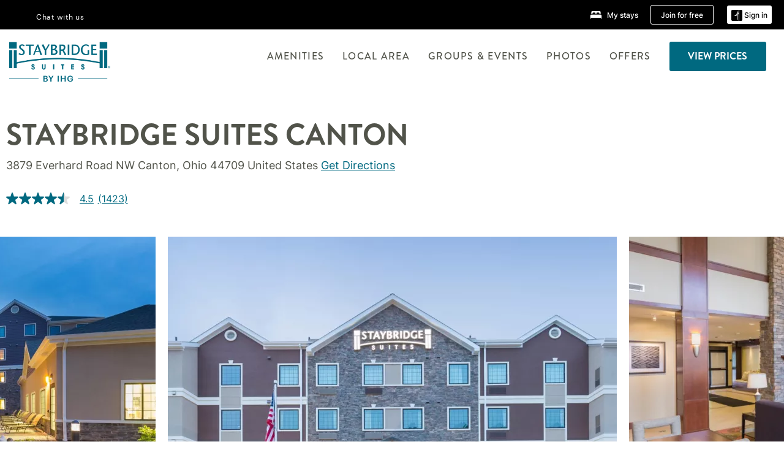

--- FILE ---
content_type: text/css;charset=utf-8
request_url: https://use.typekit.net/mzb4gap.css
body_size: 504
content:
/*
 * The Typekit service used to deliver this font or fonts for use on websites
 * is provided by Adobe and is subject to these Terms of Use
 * http://www.adobe.com/products/eulas/tou_typekit. For font license
 * information, see the list below.
 *
 * p22-underground:
 *   - http://typekit.com/eulas/00000000000000000000de39
 *   - http://typekit.com/eulas/00000000000000000000de3a
 *   - http://typekit.com/eulas/00000000000000000000de3b
 *   - http://typekit.com/eulas/00000000000000000000de3c
 *   - http://typekit.com/eulas/00000000000000000000de3d
 *   - http://typekit.com/eulas/00000000000000000000de3e
 *
 * © 2009-2026 Adobe Systems Incorporated. All Rights Reserved.
 */
/*{}*/

@import url("https://p.typekit.net/p.css?s=1&k=mzb4gap&ht=tk&f=5622.5623.5624.5625.5626.5627&a=1017712&app=typekit&e=css");

@font-face {
font-family:"p22-underground";
src:url("https://use.typekit.net/af/6a0286/00000000000000000000de39/23/l?subset_id=2&fvd=n1&v=3") format("woff2"),url("https://use.typekit.net/af/6a0286/00000000000000000000de39/23/d?subset_id=2&fvd=n1&v=3") format("woff"),url("https://use.typekit.net/af/6a0286/00000000000000000000de39/23/a?subset_id=2&fvd=n1&v=3") format("opentype");
font-display:auto;font-style:normal;font-weight:100;font-stretch:normal;
}

@font-face {
font-family:"p22-underground";
src:url("https://use.typekit.net/af/85af3d/00000000000000000000de3a/23/l?subset_id=2&fvd=n3&v=3") format("woff2"),url("https://use.typekit.net/af/85af3d/00000000000000000000de3a/23/d?subset_id=2&fvd=n3&v=3") format("woff"),url("https://use.typekit.net/af/85af3d/00000000000000000000de3a/23/a?subset_id=2&fvd=n3&v=3") format("opentype");
font-display:auto;font-style:normal;font-weight:300;font-stretch:normal;
}

@font-face {
font-family:"p22-underground";
src:url("https://use.typekit.net/af/b329c5/00000000000000000000de3b/23/l?subset_id=2&fvd=n4&v=3") format("woff2"),url("https://use.typekit.net/af/b329c5/00000000000000000000de3b/23/d?subset_id=2&fvd=n4&v=3") format("woff"),url("https://use.typekit.net/af/b329c5/00000000000000000000de3b/23/a?subset_id=2&fvd=n4&v=3") format("opentype");
font-display:auto;font-style:normal;font-weight:400;font-stretch:normal;
}

@font-face {
font-family:"p22-underground";
src:url("https://use.typekit.net/af/2bb73b/00000000000000000000de3c/23/l?subset_id=2&fvd=n5&v=3") format("woff2"),url("https://use.typekit.net/af/2bb73b/00000000000000000000de3c/23/d?subset_id=2&fvd=n5&v=3") format("woff"),url("https://use.typekit.net/af/2bb73b/00000000000000000000de3c/23/a?subset_id=2&fvd=n5&v=3") format("opentype");
font-display:auto;font-style:normal;font-weight:500;font-stretch:normal;
}

@font-face {
font-family:"p22-underground";
src:url("https://use.typekit.net/af/0f2435/00000000000000000000de3d/23/l?subset_id=2&fvd=n6&v=3") format("woff2"),url("https://use.typekit.net/af/0f2435/00000000000000000000de3d/23/d?subset_id=2&fvd=n6&v=3") format("woff"),url("https://use.typekit.net/af/0f2435/00000000000000000000de3d/23/a?subset_id=2&fvd=n6&v=3") format("opentype");
font-display:auto;font-style:normal;font-weight:600;font-stretch:normal;
}

@font-face {
font-family:"p22-underground";
src:url("https://use.typekit.net/af/14770f/00000000000000000000de3e/23/l?subset_id=2&fvd=n9&v=3") format("woff2"),url("https://use.typekit.net/af/14770f/00000000000000000000de3e/23/d?subset_id=2&fvd=n9&v=3") format("woff"),url("https://use.typekit.net/af/14770f/00000000000000000000de3e/23/a?subset_id=2&fvd=n9&v=3") format("opentype");
font-display:auto;font-style:normal;font-weight:900;font-stretch:normal;
}

.tk-p22-underground { font-family: "p22-underground",sans-serif; }


--- FILE ---
content_type: text/css
request_url: https://www.ihg.com/etc.clientlibs/ihg-kernel/clientlibs/clientlib-staybridge/_external-components/booking.min.202512170001.css
body_size: 8962
content:
.ui-ihg-datepicker .ui-widget,.ui-ihg-datepicker.ui-widget{font-size:inherit}.ui-ihg-datepicker .ui-widget .ui-widget{font-size:1rem}.ui-ihg-datepicker .ui-widget button,.ui-ihg-datepicker .ui-widget input,.ui-ihg-datepicker .ui-widget select,.ui-ihg-datepicker .ui-widget textarea{font-family:inherit;font-size:1rem}.ui-ihg-datepicker .ui-widget-content,.ui-ihg-datepicker.ui-widget-content{border:0 none;background:0 0;color:inherit;font-weight:400}.ui-ihg-datepicker .ui-widget-content a,.ui-ihg-datepicker.ui-widget-content a{color:inherit}.ui-ihg-datepicker .ui-widget-header{border:0 none;background:0 0;color:inherit;font-weight:400}.ui-ihg-datepicker .ui-widget-header a{color:inherit}.ui-ihg-datepicker .ui-state-default{border:0 none;font-weight:400}.ui-ihg-datepicker .ui-corner-all,.ui-ihg-datepicker.ui-corner-all{border-radius:0}@media (min-width:768px){.booking--fixed .booking-component{margin:0 auto}}.booking--fixed .booking-component #searchForm{width:960px;padding:2.5%;margin:auto}@media (max-width:960px){.booking--fixed .booking-component #searchForm{width:100%;margin:auto}}.booking--full .booking-component{max-width:initial;margin:0}.booking--full .booking-component #searchForm{margin:0}.booking-component.supress-styles app-search-form,.booking-component.supress-styles lib-search-form{background-color:#2f4f59;border:2px solid #2f4f59;display:block;font-family:Inter,"Helvetica Neue",Helvetica,Arial,sans-serif;width:100%}.booking-component.supress-styles lib-consolidate-search-wrapper #responsive{width:90%;margin:32px auto}.booking-component #searchModule{position:relative;z-index:200}[dir=ltr] .booking-component #searchModule{direction:ltr}[dir=rtl] .booking-component #searchModule{direction:rtl}.booking-component #searchModule #additionalSection{display:flex;flex-direction:row;flex-wrap:nowrap;justify-content:space-between;width:100%}.booking-component #searchModule app-search-form,.booking-component #searchModule lib-search-form{background-color:#2f4f59;border:2px solid #2f4f59;display:block;font-family:Inter,"Helvetica Neue",Helvetica,Arial,sans-serif;width:100%}.brand .brand-highlight,.brand .brand-hover:hover{background-color:#717473}.bookingcomponent .booking-component.supress-styles .ng-star-inserted #responsive .consolidate-search{gap:20px;padding:12px;height:54px;box-shadow:0 4px 16px 0 rgba(0,0,0,.09);border:unset}.bookingcomponent .booking-component.supress-styles .ng-star-inserted #responsive .consolidate-search .seperator{height:85%;align-self:center}.bookingcomponent .booking-component.supress-styles .ng-star-inserted #responsive .consolidate-search .room-layout .advance-template .room-guest-list{position:absolute;top:99%;padding:20px;left:-20px}.bookingcomponent .booking-component.supress-styles .ng-star-inserted #responsive .consolidate-search .room-guest-list .room-display .guest-room-container .non-child-policy-container{padding:0}.bookingcomponent .booking-component.supress-styles .ng-star-inserted #responsive .consolidate-search .room-guest-list .room-display .guest-room-container .non-child-policy-container .info-text{line-height:20.4px}[dir=rtl] .bookingcomponent .booking-component.supress-styles .ng-star-inserted #responsive .consolidate-search .room-guest-list .room-display .guest-room-container .non-child-policy-container .info-text{text-align:right}.bookingcomponent .booking-component.supress-styles .ng-star-inserted #responsive .consolidate-search .room-guest-list .room-display .guest-room-container .non-child-policy-container .error-text{font-weight:500}[dir=rtl] .bookingcomponent .booking-component.supress-styles .ng-star-inserted #responsive .consolidate-search .room-guest-list .room-display .guest-room-container .non-child-policy-container .error-text{text-align:right}.bookingcomponent .booking-component.supress-styles .ng-star-inserted #responsive .consolidate-search .room-guest-list .room-display .guest-room-container .children-age-tbl .ng-star-inserted:first-child .children-age-col{padding-top:10px}.bookingcomponent .booking-component.supress-styles .ng-star-inserted #responsive .consolidate-search .room-guest-list .room-display .guest-room-container .children-age-tbl .children-age-col{padding-top:20px}.bookingcomponent .booking-component.supress-styles .ng-star-inserted #responsive .consolidate-search .room-guest-list .room-display .guest-room-container .children-age-tbl .childrenAgeLabel{margin:0 auto 0 20px;font-weight:500}[dir=rtl] .bookingcomponent .booking-component.supress-styles .ng-star-inserted #responsive .consolidate-search .room-guest-list .room-display .guest-room-container .children-age-tbl .childrenAgeLabel{margin:0 20px 0 auto}.bookingcomponent .booking-component.supress-styles .ng-star-inserted #responsive .consolidate-search .room-guest-list .room-display .guest-room-container .children-age-tbl .childrenAgeValue .child-age-dropdown-cnt .child-age-dropdown{width:70px}.bookingcomponent .booking-component.supress-styles .ng-star-inserted #responsive .consolidate-search .room-guest-list .room-display .guest-room-container .room-msg{font-weight:500}.bookingcomponent .booking-component.supress-styles .ng-star-inserted #responsive .consolidate-search .room-guest-list .room-display .guest-room-container .component-container .component-controls .column-3 .inputField.ng-untouched.ng-pristine.ng-valid{font-family:Inter}[dir=rtl] .bookingcomponent .booking-component.supress-styles .ng-star-inserted #responsive .consolidate-search .room-guest-list .room-display .guest-room-container .component-container .component-label{padding-left:10px;text-align:right}.bookingcomponent .booking-component.supress-styles .ng-star-inserted #responsive .consolidate-search .room-guest-list .room-display .ng-star-inserted .guest-room-container lib-multi-room-guest-title{margin:0 0 8px}.bookingcomponent .booking-component.supress-styles .ng-star-inserted #responsive .consolidate-search .room-guest-list .room-display .add-another-room-container.ng-star-inserted .add-another-room-msg{font-weight:500;line-height:23.8px}.bookingcomponent .booking-component.supress-styles .ng-star-inserted #responsive .consolidate-search .room-guest-list lib-multi-room-guest-booking-footer{margin:0}.bookingcomponent .booking-component.supress-styles .ng-star-inserted #responsive .consolidate-search .room-guest-list lib-multi-room-guest-booking{padding-right:0}.bookingcomponent .booking-component.supress-styles .ng-star-inserted #responsive .consolidate-search .room-guest-list .bulk-room-booking-msg{margin-top:20px;font-family:Inter;line-height:17px}.bookingcomponent .booking-component.supress-styles .ng-star-inserted #responsive .consolidate-search .destination-layout{width:27%}.bookingcomponent .booking-component.supress-styles .ng-star-inserted #responsive .consolidate-search .destination-layout .destination-component .dest-input-label{margin-bottom:16px;font-weight:500!important}.bookingcomponent .booking-component.supress-styles .ng-star-inserted #responsive .consolidate-search .destination-layout .destination-component .dest-input-area{gap:8px}.bookingcomponent .booking-component.supress-styles .ng-star-inserted #responsive .consolidate-search .destination-layout .destination-component .dest-input-area .fa.fa-search{padding-top:5px}.bookingcomponent .booking-component.supress-styles .ng-star-inserted #responsive .consolidate-search .destination-layout .destination-component .dest-input{line-height:24px;padding:unset}.bookingcomponent .booking-component.supress-styles .ng-star-inserted #responsive .consolidate-search .destination-layout .destination-component .destinations-box{padding:10px 30px}[dir=rtl] .bookingcomponent .booking-component.supress-styles .ng-star-inserted #responsive .consolidate-search .destination-layout .destination-component .destinations-box{right:-14px}.bookingcomponent .booking-component.supress-styles .ng-star-inserted #responsive .consolidate-search .destination-layout .destination-component .destinations-box .hybrid-title{font-weight:600;font-size:16px;line-height:18.4px;letter-spacing:.1px;padding:20px 0 10px}.bookingcomponent .booking-component.supress-styles .ng-star-inserted #responsive .consolidate-search .destination-layout .destination-component .destinations-box .destination-item{font-weight:400;line-height:24px;padding:10px 0}.bookingcomponent .booking-component.supress-styles .ng-star-inserted #responsive .consolidate-search .destination-layout .destination-component .destinations-box .ng-star-inserted hr{display:none}.bookingcomponent .booking-component.supress-styles .ng-star-inserted #responsive .consolidate-search .destination-layout .fa.fa-map-marker{display:none}.bookingcomponent .booking-component.supress-styles .ng-star-inserted #responsive .consolidate-search .dates-layout{width:21%}.bookingcomponent .booking-component.supress-styles .ng-star-inserted #responsive .consolidate-search .dates-layout #datePicker .night-message{margin-bottom:16px}[dir=rtl] .bookingcomponent .booking-component.supress-styles .ng-star-inserted #responsive .consolidate-search .dates-layout #datePicker .night-message{text-align:right}.bookingcomponent .booking-component.supress-styles .ng-star-inserted #responsive .consolidate-search .dates-layout .datepicker-field-container .checkInDate,.bookingcomponent .booking-component.supress-styles .ng-star-inserted #responsive .consolidate-search .dates-layout .datepicker-field-container .checkOutDate{line-height:24px;text-indent:unset}.bookingcomponent .booking-component.supress-styles .ng-star-inserted #responsive .consolidate-search .dates-layout .datepicker-field-container .calendar-selected-date{gap:5px}.bookingcomponent .booking-component.supress-styles .ng-star-inserted #responsive .consolidate-search .dates-layout #datePicker #bookingComponent .calendarModule{top:112%;width:800px!important}[dir=rtl] .bookingcomponent .booking-component.supress-styles .ng-star-inserted #responsive .consolidate-search .dates-layout #datePicker #bookingComponent .calendarModule{right:16%!important}.bookingcomponent .booking-component.supress-styles .ng-star-inserted #responsive .consolidate-search .dates-layout #datePicker #bookingComponent .calendarModule .ui-ihg-datepicker-inline{width:800px;padding-bottom:30px}.bookingcomponent .booking-component.supress-styles .ng-star-inserted #responsive .consolidate-search .dates-layout #datePicker #bookingComponent .calendarModule .ui-ihg-datepicker-inline .ui-ihg-datepicker-group{width:350px;margin:0 30px 0 20px!important}.bookingcomponent .booking-component.supress-styles .ng-star-inserted #responsive .consolidate-search .dates-layout #datePicker #bookingComponent .calendarModule .ui-ihg-datepicker-inline .ui-ihg-datepicker-group:first-child{margin:0 20px 0 30px!important}.bookingcomponent .booking-component.supress-styles .ng-star-inserted #responsive .consolidate-search .dates-layout #datePicker #bookingComponent .calendarModule .ui-ihg-datepicker-inline .ui-ihg-datepicker-group .ui-ihg-datepicker-calendar{width:350px;border-collapse:separate;border-spacing:0 10px}.bookingcomponent .booking-component.supress-styles .ng-star-inserted #responsive .consolidate-search .dates-layout #datePicker #bookingComponent .calendarModule .ui-ihg-datepicker-inline .ui-ihg-datepicker-group .ui-ihg-datepicker-calendar tr th{height:40px}.bookingcomponent .booking-component.supress-styles .ng-star-inserted #responsive .consolidate-search .dates-layout #datePicker #bookingComponent .calendarModule .ui-ihg-datepicker-inline .ui-ihg-datepicker-group .ui-ihg-datepicker-calendar tr th span{font-size:14px}.bookingcomponent .booking-component.supress-styles .ng-star-inserted #responsive .consolidate-search .dates-layout #datePicker #bookingComponent .calendarModule .ui-ihg-datepicker-inline .ui-ihg-datepicker-group .ui-ihg-datepicker-calendar tr .ui-ihg-datepicker-clickable-date{width:50px;height:50px;padding:5px}.bookingcomponent .booking-component.supress-styles .ng-star-inserted #responsive .consolidate-search .dates-layout #datePicker #bookingComponent .calendarModule .ui-ihg-datepicker-inline .ui-ihg-datepicker-group .ui-ihg-datepicker-calendar tr .ui-ihg-datepicker-today .ui-state-default .ui-ihg-datepicker-check-in{border-radius:25px 0 0 25px}[dir=rtl] .bookingcomponent .booking-component.supress-styles .ng-star-inserted #responsive .consolidate-search .dates-layout #datePicker #bookingComponent .calendarModule .ui-ihg-datepicker-inline .ui-ihg-datepicker-group .ui-ihg-datepicker-calendar tr .ui-ihg-datepicker-today .ui-state-default .ui-ihg-datepicker-check-in{border-radius:0 25px 25px 0}.bookingcomponent .booking-component.supress-styles .ng-star-inserted #responsive .consolidate-search .dates-layout #datePicker #bookingComponent .calendarModule .ui-ihg-datepicker-inline .ui-ihg-datepicker-group .ui-ihg-datepicker-calendar tr .ui-ihg-datepicker-today .ui-state-default .ui-ihg-datepicker-check-in .arrowHolderLeft,.bookingcomponent .booking-component.supress-styles .ng-star-inserted #responsive .consolidate-search .dates-layout #datePicker #bookingComponent .calendarModule .ui-ihg-datepicker-inline .ui-ihg-datepicker-group .ui-ihg-datepicker-calendar tr .ui-ihg-datepicker-today .ui-state-default .ui-ihg-datepicker-check-in .arrowHolderRight{display:none}.bookingcomponent .booking-component.supress-styles .ng-star-inserted #responsive .consolidate-search .dates-layout #datePicker #bookingComponent .calendarModule .ui-ihg-datepicker-inline .ui-ihg-datepicker-group .ui-ihg-datepicker-calendar tr .ng-star-inserted .ui-ihg-datepicker-check-out{border-radius:0 25px 25px 0}[dir=rtl] .bookingcomponent .booking-component.supress-styles .ng-star-inserted #responsive .consolidate-search .dates-layout #datePicker #bookingComponent .calendarModule .ui-ihg-datepicker-inline .ui-ihg-datepicker-group .ui-ihg-datepicker-calendar tr .ng-star-inserted .ui-ihg-datepicker-check-out{border-radius:25px 0 0 25px}.bookingcomponent .booking-component.supress-styles .ng-star-inserted #responsive .consolidate-search .dates-layout #datePicker #bookingComponent .calendarModule .ui-ihg-datepicker-inline .ui-ihg-datepicker-group .ui-ihg-datepicker-calendar tr .ng-star-inserted .ui-ihg-datepicker-check-out .arrowHolderLeft,.bookingcomponent .booking-component.supress-styles .ng-star-inserted #responsive .consolidate-search .dates-layout #datePicker #bookingComponent .calendarModule .ui-ihg-datepicker-inline .ui-ihg-datepicker-group .ui-ihg-datepicker-calendar tr .ng-star-inserted .ui-ihg-datepicker-check-out .arrowHolderRight{display:none}.bookingcomponent .booking-component.supress-styles .ng-star-inserted #responsive .consolidate-search .dates-layout #datePicker #bookingComponent .calendarModule .ui-ihg-datepicker-prev-icon{left:36px;top:25px}[dir=rtl] .bookingcomponent .booking-component.supress-styles .ng-star-inserted #responsive .consolidate-search .dates-layout #datePicker #bookingComponent .calendarModule .ui-ihg-datepicker-prev-icon{right:35px}.bookingcomponent .booking-component.supress-styles .ng-star-inserted #responsive .consolidate-search .dates-layout #datePicker #bookingComponent .calendarModule .ui-ihg-datepicker-prev-icon::before{font-size:16px}.bookingcomponent .booking-component.supress-styles .ng-star-inserted #responsive .consolidate-search .dates-layout #datePicker #bookingComponent .calendarModule .ui-ihg-datepicker-next-icon{right:45px;top:25px}[dir=rtl] .bookingcomponent .booking-component.supress-styles .ng-star-inserted #responsive .consolidate-search .dates-layout #datePicker #bookingComponent .calendarModule .ui-ihg-datepicker-next-icon{right:unset;left:35px}.bookingcomponent .booking-component.supress-styles .ng-star-inserted #responsive .consolidate-search .dates-layout #datePicker #bookingComponent .calendarModule .ui-ihg-datepicker-next-icon::before{font-size:16px}.bookingcomponent .booking-component.supress-styles .ng-star-inserted #responsive .consolidate-search .dates-layout #datePicker #bookingComponent .calendarModule .datepicker-prompts .campaign-message-wrapper .campaign-message-container .messages-container{font-family:Inter}.bookingcomponent .booking-component.supress-styles .ng-star-inserted #responsive .consolidate-search .dates-layout #datePicker #bookingComponent .calendarModule .datepicker-prompts .campaign-message-wrapper .campaign-message-container .messages-container .campaign-reset .campaign-rest-link{font-weight:700}.bookingcomponent .booking-component.supress-styles .ng-star-inserted #responsive .consolidate-search .room-layout{width:16.3%}.bookingcomponent .booking-component.supress-styles .ng-star-inserted #responsive .consolidate-search .room-layout .room-guest .room-guest-label{margin-bottom:16px}[dir=rtl] .bookingcomponent .booking-component.supress-styles .ng-star-inserted #responsive .consolidate-search .room-layout .room-guest .room-guest-label{text-align:right}.bookingcomponent .booking-component.supress-styles .ng-star-inserted #responsive .consolidate-search .room-layout .room-guest .selected-room-guest-copy{line-height:24px}[dir=rtl] .bookingcomponent .booking-component.supress-styles .ng-star-inserted #responsive .consolidate-search .room-layout .room-guest .selected-room-guest-copy{text-align:right}.bookingcomponent .booking-component.supress-styles .ng-star-inserted #responsive .consolidate-search .room-layout .room-guest .box-style .room-guest-list{right:calc(50% - 183px);border-radius:0 0 10px 10px;top:40px;padding:10px 20px}.bookingcomponent .booking-component.supress-styles .ng-star-inserted #responsive .consolidate-search .room-layout .room-guest .box-style .room-guest-list tr .column-1{padding:20px 10px 20px 0;font-size:16px;line-height:24px}[dir=rtl] .bookingcomponent .booking-component.supress-styles .ng-star-inserted #responsive .consolidate-search .room-layout .room-guest .box-style .room-guest-list tr .column-1{padding:20px 0 20px 10px}.bookingcomponent .booking-component.supress-styles .ng-star-inserted #responsive .consolidate-search .room-layout .room-guest .box-style .room-guest-list tr .column-1,.bookingcomponent .booking-component.supress-styles .ng-star-inserted #responsive .consolidate-search .room-layout .room-guest .box-style .room-guest-list tr .column-2,.bookingcomponent .booking-component.supress-styles .ng-star-inserted #responsive .consolidate-search .room-layout .room-guest .box-style .room-guest-list tr .column-3,.bookingcomponent .booking-component.supress-styles .ng-star-inserted #responsive .consolidate-search .room-layout .room-guest .box-style .room-guest-list tr .column-4{border-bottom:1px solid rgba(194,199,202,.56)}.bookingcomponent .booking-component.supress-styles .ng-star-inserted #responsive .consolidate-search .room-layout .room-guest .box-style .room-guest-list tr td[data-slnm-ihg=expandedResModuleChildrenLabel].column-1{border-bottom:unset}.bookingcomponent .booking-component.supress-styles .ng-star-inserted #responsive .consolidate-search .room-layout .room-guest .box-style .room-guest-list tr td[data-slnm-ihg=expandedResModuleChildrenLabel]~td{border-bottom:unset}.bookingcomponent .booking-component.supress-styles .ng-star-inserted #responsive .consolidate-search .room-layout .room-guest .box-style .room-guest-list .ng-star-inserted .children-age-col{padding:10px 0}[dir=rtl] .bookingcomponent .booking-component.supress-styles .ng-star-inserted #responsive .consolidate-search .room-layout .room-guest .box-style .room-guest-list .ng-star-inserted .children-age-col .childrenAgeLabel{margin-left:35px;margin-right:unset}.bookingcomponent .booking-component.supress-styles .ng-star-inserted #responsive .consolidate-search .room-layout .room-guest .box-style .room-guest-list .ng-star-inserted .room-guestlist .non-child-policy-container{padding-top:10px}.bookingcomponent .booking-component.supress-styles .ng-star-inserted #responsive .consolidate-search .rate-layout{width:16.3%}.bookingcomponent .booking-component.supress-styles .ng-star-inserted #responsive .consolidate-search .rate-layout .special-rates .special-rates-label{margin-bottom:16px}[dir=rtl] .bookingcomponent .booking-component.supress-styles .ng-star-inserted #responsive .consolidate-search .rate-layout .special-rates .special-rates-label{text-align:right}.bookingcomponent .booking-component.supress-styles .ng-star-inserted #responsive .consolidate-search .rate-layout .special-rates .selected-rate-copy{line-height:24px}[dir=rtl] .bookingcomponent .booking-component.supress-styles .ng-star-inserted #responsive .consolidate-search .rate-layout .special-rates .selected-rate-copy{text-align:right}.bookingcomponent .booking-component.supress-styles .ng-star-inserted #responsive .consolidate-search .rate-layout .rate-list-container{width:500px;left:-159px;top:66px;position:absolute;margin-top:0}.bookingcomponent .booking-component.supress-styles #searchModule #searchForm .special-rates .box-style .ng-star-inserted #responsive .consolidate-search .rate-layout .rate-list-container .rate-list .rate-other-option,.bookingcomponent .booking-component.supress-styles .ng-star-inserted #responsive .consolidate-search .rate-layout .rate-list-container #searchModule #searchForm .special-rates .box-style .rate-list .rate-other-option,.bookingcomponent .booking-component.supress-styles .ng-star-inserted #responsive .consolidate-search .rate-layout .rate-list-container .rate-list .rate-category-item{padding:15px 30px!important}.bookingcomponent .booking-component.supress-styles #searchModule #searchForm .special-rates .box-style .ng-star-inserted #responsive .consolidate-search .rate-layout .rate-list-container .rate-list .rate-other-option .rate-icon,.bookingcomponent .booking-component.supress-styles .ng-star-inserted #responsive .consolidate-search .rate-layout .rate-list-container #searchModule #searchForm .special-rates .box-style .rate-list .rate-other-option .rate-icon,.bookingcomponent .booking-component.supress-styles .ng-star-inserted #responsive .consolidate-search .rate-layout .rate-list-container .rate-list .rate-category-item .rate-icon{display:none}.bookingcomponent .booking-component.supress-styles #searchModule #searchForm .special-rates .box-style .ng-star-inserted #responsive .consolidate-search .rate-layout .rate-list-container .rate-list .rate-other-option .rate-item-copy,.bookingcomponent .booking-component.supress-styles .ng-star-inserted #responsive .consolidate-search .rate-layout .rate-list-container #searchModule #searchForm .special-rates .box-style .rate-list .rate-other-option .rate-item-copy,.bookingcomponent .booking-component.supress-styles .ng-star-inserted #responsive .consolidate-search .rate-layout .rate-list-container .rate-list .rate-category-item .rate-item-copy{font-size:16px}.bookingcomponent .booking-component.supress-styles .ng-star-inserted #responsive .consolidate-search .rate-layout .rate-list-container .rate-list .rate-other-option input{height:40px}[dir=rtl] .bookingcomponent .booking-component.supress-styles .ng-star-inserted #responsive .consolidate-search .rate-layout .rate-list-container .rate-list .rate-other-option .rate-icon{margin-left:10px}.bookingcomponent .booking-component.supress-styles .ng-star-inserted #responsive .consolidate-search .rate-layout .rate-list-container .rate-list .rate-other-option .rate-item-copy{font-size:16px}.bookingcomponent .booking-component.supress-styles .ng-star-inserted #responsive .consolidate-search .search-button-layout{width:18.7%;margin-left:24px}[dir=rtl] .bookingcomponent .booking-component.supress-styles .ng-star-inserted #responsive .consolidate-search .search-button-layout{margin-right:24px;margin-left:unset}.bookingcomponent .booking-component.supress-styles .ng-star-inserted #responsive .consolidate-search .search-button-layout .search-button{text-transform:uppercase;border-radius:3px}.bookingcomponent .booking-component.supress-styles .ng-star-inserted #responsive .ng-star-inserted{z-index:9}.bookingcomponent .booking-component.supress-styles .ng-star-inserted #responsive .ng-star-inserted .popup-container{justify-content:space-between}.bookingcomponent .booking-component.supress-styles #responsive-mobile .consolidate-search-mobile{margin:20px;gap:unset;background-color:unset;box-shadow:0 4px 16px 0 rgba(0,0,0,.0901960784);border:unset}.bookingcomponent .booking-component.supress-styles #responsive-mobile .consolidate-search-mobile .card-body{padding:16px!important;background-color:#fff;border-radius:10px 10px 0 0}.bookingcomponent .booking-component.supress-styles #responsive-mobile .consolidate-search-mobile .card-body .input-label{margin-bottom:6px}.bookingcomponent .booking-component.supress-styles #responsive-mobile .consolidate-search-mobile .card-body .dest-input-area{gap:8px}.bookingcomponent .booking-component.supress-styles #responsive-mobile .consolidate-search-mobile .card-body .room-input-area{gap:8px}.bookingcomponent .booking-component.supress-styles #responsive-mobile .consolidate-search-mobile .card-body .date-input-area .mobile-dates{gap:8px}.bookingcomponent .booking-component.supress-styles #responsive-mobile .consolidate-search-mobile .card-body .dates-layout .input-icon,.bookingcomponent .booking-component.supress-styles #responsive-mobile .consolidate-search-mobile .card-body .destination-layout .input-icon,.bookingcomponent .booking-component.supress-styles #responsive-mobile .consolidate-search-mobile .card-body .room-layout .input-icon{padding:unset}.bookingcomponent .booking-component.supress-styles #responsive-mobile .consolidate-search-mobile .search-button-layout{padding:15px 40px}.bookingcomponent .booking-component.supress-styles #responsive-mobile .consolidate-search-mobile .search-button-layout .search-btn-txt{font-size:16px;font-weight:600;line-height:22px}.bookingcomponent .booking-component.supress-styles #responsive-mobile .search-modal-layout .search-modal-container .drawer-opened .drawer .drawer-container .ng-star-inserted .back-msg{line-height:20px}.bookingcomponent .booking-component.supress-styles #responsive-mobile .search-modal-layout .search-modal-container .update-search-modal .title{font-family:Inter}.bookingcomponent .booking-component.supress-styles #responsive-mobile .search-modal-layout .search-modal-container .update-search-modal .update-search-modal-header-aem{padding:25px 20px 24px}.bookingcomponent .booking-component.supress-styles #responsive-mobile .search-modal-layout .search-modal-container .update-search-modal .update-search-modal-header-aem .fa.fa-arrow-left{font-size:15px}[dir=rtl] .bookingcomponent .booking-component.supress-styles #responsive-mobile .search-modal-layout .search-modal-container .update-search-modal .update-search-modal-header-aem .fa.fa-arrow-left:before{font-family:FontAwesome;content:"\f061"}.bookingcomponent .booking-component.supress-styles #responsive-mobile .search-modal-layout .search-modal-container .update-search-modal .update-search-modal-header-aem .back-btn-text{line-height:16.1px}.bookingcomponent .booking-component.supress-styles #responsive-mobile .search-modal-layout .search-modal-container .update-search-modal .update-search-modal-header .title{font-weight:600;line-height:27.6px}.bookingcomponent .booking-component.supress-styles #responsive-mobile .search-modal-layout .search-modal-container .update-search-modal .update-search-modal-body .destination-layout-hotel-info{padding:unset;margin:unset}.bookingcomponent .booking-component.supress-styles #responsive-mobile .search-modal-layout .search-modal-container .update-search-modal .update-search-modal-body .destination-layout-hotel-info .title{line-height:27.6px}.bookingcomponent .booking-component.supress-styles #responsive-mobile .search-modal-layout .search-modal-container .update-search-modal .update-search-modal-body .destination-layout-hotel-info .hotel-name{margin-top:19px}.bookingcomponent .booking-component.supress-styles #responsive-mobile .search-modal-layout .search-modal-container .update-search-modal .update-search-modal-body .dates-layout,.bookingcomponent .booking-component.supress-styles #responsive-mobile .search-modal-layout .search-modal-container .update-search-modal .update-search-modal-body .destination-layout,.bookingcomponent .booking-component.supress-styles #responsive-mobile .search-modal-layout .search-modal-container .update-search-modal .update-search-modal-body .rate-layout,.bookingcomponent .booking-component.supress-styles #responsive-mobile .search-modal-layout .search-modal-container .update-search-modal .update-search-modal-body .room-layout{gap:unset;margin:unset;padding:30px 0 10px}.bookingcomponent .booking-component.supress-styles #responsive-mobile .search-modal-layout .search-modal-container .update-search-modal .update-search-modal-body .field-label{padding-bottom:13.5px}.bookingcomponent .booking-component.supress-styles #responsive-mobile .search-modal-layout .search-modal-container .update-search-modal .update-search-modal-body .field-value{line-height:27px;font-weight:400}.bookingcomponent .booking-component.supress-styles #responsive-mobile .search-modal-layout .search-modal-container .update-search-modal .update-search-modal-body .dates-layout .field-value{gap:10px;display:flex}.bookingcomponent .booking-component.supress-styles #responsive-mobile .search-modal-layout .search-modal-container .update-search-modal .update-search-modal-body .chevron-right-icon{top:45px}[dir=rtl] .bookingcomponent .booking-component.supress-styles #responsive-mobile .search-modal-layout .search-modal-container .update-search-modal .update-search-modal-body .chevron-right-icon{left:0}.bookingcomponent .booking-component.supress-styles #responsive-mobile .search-modal-layout .search-modal-container .update-search-modal .update-search-modal-body .chevron-right-icon:before{font-size:13px}[dir=rtl] .bookingcomponent .booking-component.supress-styles #responsive-mobile .search-modal-layout .search-modal-container .update-search-modal .update-search-modal-body .chevron-right-icon:before{font-family:FontAwesome;content:"\f053";right:0;transform:rotate(180deg);position:absolute}[dir=rtl] .bookingcomponent .booking-component.supress-styles #responsive-mobile .search-modal-layout .search-modal-container .destination-search-modal .destination-input-component .destination-input-area{width:unset}[dir=rtl] .bookingcomponent .booking-component.supress-styles #responsive-mobile .search-modal-layout .search-modal-container .destination-search-modal .destination-input-component .destination-input-area .destination-input{text-align:right}[dir=rtl] .bookingcomponent .booking-component.supress-styles #responsive-mobile .search-modal-layout .search-modal-container .destination-search-modal .destination-input-component .destination-input-area .input-clear-icon{left:20px;position:absolute}[dir=rtl] .bookingcomponent .booking-component.supress-styles #responsive-mobile .search-modal-layout .search-modal-container .destination-search-modal .prompt-container header p{text-align:right}.bookingcomponent .booking-component.supress-styles #responsive-mobile .search-modal-layout .search-modal-container .back-btn .fa.fa-arrow-left{font-size:15px}[dir=rtl] .bookingcomponent .booking-component.supress-styles #responsive-mobile .search-modal-layout .search-modal-container .back-btn .fa.fa-arrow-left:before{font-family:FontAwesome;content:"\f061"}.bookingcomponent .booking-component.supress-styles #responsive-mobile .search-modal-layout .search-modal-container .field-datepicker #datePicker .calendarModule .ui-ihg-datepicker-title{font-weight:600}.bookingcomponent .booking-component.supress-styles #responsive-mobile .search-modal-layout .search-modal-container .field-datepicker #datePicker .calendarModule .ui-ihg-datepicker-calendar-container .ui-ihg-datepicker-calendar thead{font-size:12px;line-height:18px;font-weight:500}.bookingcomponent .booking-component.supress-styles #responsive-mobile .search-modal-layout .search-modal-container .field-datepicker #datePicker .calendarModule .ui-state-default{text-decoration:unset}.bookingcomponent .booking-component.supress-styles #responsive-mobile .search-modal-layout .search-modal-container .field-datepicker #datePicker #bookingComponent .datepicker-mobile-prompts .campaign-message-wrapper .campaign-message-container .messages-container{font-family:Inter}.bookingcomponent .booking-component.supress-styles #responsive-mobile .search-modal-layout .search-modal-container .field-datepicker #datePicker #bookingComponent .datepicker-mobile-prompts .campaign-message-wrapper .campaign-message-container .messages-container .campaign-reset .campaign-rest-link{font-weight:700}.bookingcomponent .booking-component.supress-styles #responsive-mobile .search-modal-layout .search-modal-container .advance-template .continue-button.brand-text.brand-border{font-weight:700}.bookingcomponent .booking-component.supress-styles #responsive-mobile .search-modal-layout .search-modal-container .drawer-opened .rates .special-rates-item-group .rate-input-container{display:grid}.bookingcomponent .booking-component.supress-styles #responsive-mobile .search-modal-layout .search-modal-container .drawer-opened .rates .special-rates-item-group .rate-input-container .input-label{color:#000;font-size:14px}.bookingcomponent .booking-component.supress-styles #responsive-mobile .search-modal-layout .search-modal-container .drawer-opened .rates .special-rates-item-group .rate-input-container input{height:41px;font-size:14px;line-height:21px}.bookingcomponent .booking-component.supress-styles #responsive-mobile .search-modal-layout .search-modal-container .drawer-opened .rates .rates-list .rate-items:last-child{padding-bottom:85px}.bookingcomponent .booking-component.supress-styles #responsive-mobile .search-modal-layout .search-modal-container .drawer-opened .drawer-container .drawer-content .drawer-handle{width:50px}.bookingcomponent .booking-component.supress-styles #responsive-mobile .search-modal-layout .search-modal-container .drawer-opened .drawer-container .apply-button-layout .apply-button{font-weight:500}.bookingcomponent .booking-component.supress-styles #responsive-mobile .search-modal-layout .search-modal-container .drawer-opened .room-guest-mobile .room-guest-container .room-guest .room-guest-label-mobile label{font-weight:500}.bookingcomponent .booking-component.supress-styles #responsive-mobile .search-modal-layout .search-modal-container .drawer-opened .room-guest-mobile .room-guest-container .room-guest .box-style{border-top:unset}.bookingcomponent .booking-component.supress-styles #responsive-mobile .search-modal-layout .search-modal-container .room-guest-list .room-display .guest-room-container .non-child-policy-container{padding:0}.bookingcomponent .booking-component.supress-styles #responsive-mobile .search-modal-layout .search-modal-container .room-guest-list .room-display .guest-room-container .non-child-policy-container .info-text{line-height:20.4px}[dir=rtl] .bookingcomponent .booking-component.supress-styles #responsive-mobile .search-modal-layout .search-modal-container .room-guest-list .room-display .guest-room-container .non-child-policy-container .info-text{text-align:right}.bookingcomponent .booking-component.supress-styles #responsive-mobile .search-modal-layout .search-modal-container .room-guest-list .room-display .guest-room-container .non-child-policy-container .error-text{font-weight:500}[dir=rtl] .bookingcomponent .booking-component.supress-styles #responsive-mobile .search-modal-layout .search-modal-container .room-guest-list .room-display .guest-room-container .non-child-policy-container .error-text{text-align:right}.bookingcomponent .booking-component.supress-styles #responsive-mobile .search-modal-layout .search-modal-container .room-guest-list .room-display .guest-room-container lib-plus-minus-number-field{width:41px}.bookingcomponent .booking-component.supress-styles #responsive-mobile .search-modal-layout .search-modal-container .room-guest-list .room-display .guest-room-container .children-age-tbl .ng-star-inserted:first-child .children-age-col{padding-top:10px}.bookingcomponent .booking-component.supress-styles #responsive-mobile .search-modal-layout .search-modal-container .room-guest-list .room-display .guest-room-container .children-age-tbl .children-age-col{padding-top:20px}.bookingcomponent .booking-component.supress-styles #responsive-mobile .search-modal-layout .search-modal-container .room-guest-list .room-display .guest-room-container .children-age-tbl .childrenAgeLabel{margin:0 auto 0 20px;font-weight:500}[dir=rtl] .bookingcomponent .booking-component.supress-styles #responsive-mobile .search-modal-layout .search-modal-container .room-guest-list .room-display .guest-room-container .children-age-tbl .childrenAgeLabel{margin:0 20px 0 auto}.bookingcomponent .booking-component.supress-styles #responsive-mobile .search-modal-layout .search-modal-container .room-guest-list .room-display .guest-room-container .children-age-tbl .childrenAgeValue .child-age-dropdown-cnt .child-age-dropdown{width:70px}.bookingcomponent .booking-component.supress-styles #responsive-mobile .search-modal-layout .search-modal-container .room-guest-list .room-display .guest-room-container .room-msg{font-weight:500}.bookingcomponent .booking-component.supress-styles #responsive-mobile .search-modal-layout .search-modal-container .room-guest-list .room-display .guest-room-container .component-container .component-controls .column-3 .inputField.ng-untouched.ng-pristine.ng-valid{font-family:Inter;width:41px}[dir=rtl] .bookingcomponent .booking-component.supress-styles #responsive-mobile .search-modal-layout .search-modal-container .room-guest-list .room-display .guest-room-container .component-container .component-label{padding-left:10px;text-align:right}.bookingcomponent .booking-component.supress-styles #responsive-mobile .search-modal-layout .search-modal-container .room-guest-list .room-display .ng-star-inserted .guest-room-container lib-multi-room-guest-title{margin:0 0 8px}.bookingcomponent .booking-component.supress-styles #responsive-mobile .search-modal-layout .search-modal-container .room-guest-list .room-display .add-another-room-container.ng-star-inserted .add-another-room-msg{font-weight:500;line-height:23.8px}.bookingcomponent .booking-component.supress-styles #responsive-mobile .search-modal-layout .search-modal-container .room-guest-list lib-multi-room-guest-booking-footer{margin:0}.bookingcomponent .booking-component.supress-styles #responsive-mobile .search-modal-layout .search-modal-container .room-guest-list .bulk-room-booking-msg{margin-top:16px;font-family:Inter;line-height:17px}.booking-component.supress-styles .brand .brand-border{border:unset;border-radius:3px;color:#fff}.booking-component.supress-styles .brand .ng-star-inserted .responsive .consolidate-search{border:unset}@media (max-width:768px){#uhf_headerWrapper{z-index:unset}}#searchModule{background:#2f4f59;display:flex;flex-direction:column;font-family:Inter,"Helvetica Neue",Helvetica,Arial,sans-serif;font-size:16px}#searchModule label{color:#fff;margin-bottom:5px;font-size:1.18rem;font-family:inherit;font-weight:400}#searchModule button{border:none;display:inline-block;padding:0;text-align:center}#searchModule input{border-radius:0;background-color:#fff;padding:0;font-family:Inter,"Helvetica Neue",Helvetica,Arial,sans-serif}#searchModule input.searchbox{box-shadow:none}#searchModule input::-ms-clear{display:none}#searchModule p{color:#fff;font-family:Inter,"Helvetica Neue",Helvetica,Arial,sans-serif;font-size:inherit;line-height:inherit;margin:0}#searchModule .search-button{align-items:center;background-color:#78755a;border-radius:0;color:#fff;cursor:pointer;flex:1 100%;font-family:"Brandon Grotesque","Helvetica Neue",Helvetica,Arial,sans-serif;font-size:18px;height:46px;justify-content:center;margin-top:20px;margin-bottom:22px;padding:0 18px;text-transform:capitalize}@media (min-width:768px){#searchModule .search-button{flex:0 auto;margin-top:0}}#searchModule .field-datepicker,#searchModule .field-destination,#searchModule .search-button{display:flex;flex-flow:column nowrap;margin-bottom:20px}#searchModule .field-destination{flex:1 100%}@media (min-width:768px){#searchModule .field-destination{flex:0 1 auto;width:30%}}#searchModule .field-datepicker{flex:1 1 100%}@media (min-width:768px){#searchModule .field-datepicker{flex:0 1 auto;width:45%}}#searchModule [hidden]{display:none}#searchForm{align-items:stretch;max-width:none}#searchForm .field-destination{order:0}#searchForm .field-datepicker{order:1}@media (min-width:768px){#searchForm .search-button{width:20%;margin-top:25px}}#searchForm .note-section{font-size:12px;font-weight:900;order:4}#searchForm .inputField{display:flex;flex:1 1 auto;background-color:#fff;width:100%}@media (min-width:768px){#searchForm .inputField{display:block}}#searchForm .manageReservationsLink{color:#fff;font-size:16px;font-weight:400;text-decoration:underline}#searchForm .booking-component-error-container{color:#fff}#searchForm .booking-component-error-container a{color:#fff;cursor:pointer;text-decoration:underline}#searchForm .booking-component-error-container a:link,#searchForm .booking-component-error-container a:visited{color:#fff}#searchForm .booking-component-error-container a:active,#searchForm .booking-component-error-container a:hover{color:#2f4f59;text-decoration:underline}.supress-styles #datePicker .datepicker-field-container .input-and-icon .checkInDate,.supress-styles #datePicker .datepicker-field-container .input-and-icon .checkOutDate{height:unset;border:unset}.booking-component #searchModule #datePicker .datepicker-field-container{flex-flow:row nowrap}.booking-component #searchModule #datePicker .datepicker-field-container .datepicker-field{flex:0 1 48%}.booking-component #searchModule #datePicker .datepicker-field-container .input-and-icon{display:flex;position:relative;outline:0;transform:translateY(0);background-color:transparent}.booking-component #searchModule #datePicker .datepicker-field-container .input-and-icon .checkInDate,.booking-component #searchModule #datePicker .datepicker-field-container .input-and-icon .checkOutDate{height:46px;border:1px solid #2f4f59;transition:border-color .2s ease-in-out;width:100%}.booking-component #searchModule #datePicker .datepicker-field-container .input-and-icon .input-adjacent-icon{background:0 0;color:#2f4f59;margin-left:0;margin-right:0;padding:0 5px;position:absolute;top:50%;transform:translateY(-50%)}[dir=ltr] .booking-component #searchModule #datePicker .datepicker-field-container .input-and-icon .input-adjacent-icon{right:0}[dir=rtl] .booking-component #searchModule #datePicker .datepicker-field-container .input-and-icon .input-adjacent-icon{left:0}.booking-component #searchModule #datePicker .datepicker-field-container .input-and-icon.brand-outline{outline:0}.booking-component #searchModule #datePicker .datepicker-field-container .input-and-icon.brand-outline .checkInDate,.booking-component #searchModule #datePicker .datepicker-field-container .input-and-icon.brand-outline .checkOutDate{border-color:brown;border-width:1px}.booking-component #searchModule #datePicker .datepicker-field-container .arrowHolderUp{border-bottom-color:#f6f6f6}[dir=ltr] .booking-component #searchModule #datePicker .datepicker-field-container .arrowHolderUp{right:1%;left:auto!important}[dir=rtl] .booking-component #searchModule #datePicker .datepicker-field-container .arrowHolderUp{left:1%;right:auto!important}@media (min-width:768px){.booking-component #searchModule #datePicker .calendarModule{width:auto}}@media (min-width:768px){.booking-component #searchModule #datePicker .calendarModule.checkInFocus{left:50%;right:auto}[dir=ltr] .booking-component #searchModule #datePicker .calendarModule.checkInFocus{transform:translateX(-50%)}[dir=rtl] .booking-component #searchModule #datePicker .calendarModule.checkInFocus{transform:translateX(-61%)}}@media (min-width:768px){.booking-component #searchModule #datePicker .calendarModule.checkOutFocus{left:50%;right:auto}[dir=ltr] .booking-component #searchModule #datePicker .calendarModule.checkOutFocus{transform:translateX(-50%)}[dir=rtl] .booking-component #searchModule #datePicker .calendarModule.checkOutFocus{left:unset}}.booking-component #searchModule #datePicker .calendarModule td{border-color:#f6f6f6}.booking-component #searchModule #datePicker .calendarModule th{text-align:center}.booking-component #searchModule #datePicker .calendarModule .ui-ihg-datepicker-calendar,.booking-component #searchModule #datePicker .calendarModule .ui-ihg-datepicker-title{color:#572700}.booking-component #searchModule #datePicker .calendarModule .ui-state-default{text-decoration:none;color:#572700}.booking-component #searchModule #datePicker .calendarModule .ui-ihg-datepicker-group{font-size:14px}[dir=ltr] .booking-component #searchModule #datePicker .calendarModule .ui-ihg-datepicker-group{margin-left:15px;margin-right:auto}[dir=rtl] .booking-component #searchModule #datePicker .calendarModule .ui-ihg-datepicker-group{margin-left:auto;margin-right:15px}@media (max-width:360px){.booking-component #searchModule #datePicker .calendarModule .ui-ihg-datepicker-group{margin:0 auto}}.booking-component #searchModule #datePicker .calendarModule .ui-ihg-datepicker-inline{font-family:inherit;background-color:#f6f6f6}.booking-component #searchModule #datePicker .calendarModule .ui-ihg-datepicker-selected{background-color:#572700}.booking-component #searchModule #datePicker .calendarModule .ui-ihg-datepicker-disabled:not(.ui-ihg-datepicker-check-in):not(.ui-ihg-datepicker-check-out):not(.ui-datepicker-selected):not(.brand-highlight){background-color:#eee}.booking-component #searchModule #datePicker .calendarModule .ui-ihg-datepicker-yesterday:not(.ui-ihg-datepicker-check-in){background-color:#eee}[dir=ltr] .booking-component #searchModule #datePicker .calendarModule .ui-ihg-datepicker-prev-icon{left:20px}[dir=ltr] .booking-component #searchModule #datePicker .calendarModule .ui-ihg-datepicker-next-icon{right:20px}.booking-component .additional-message{position:relative;top:-5px}.booking-component .additional-message .additional-message-container:has(.fiftyPlusWeeksMessage){box-shadow:0 14px 15px rgba(0,0,0,.15)}.booking-component+.ihg-bookingclient-footer{align-items:center;background-color:#78755a;border-top:1px solid rgba(255,255,255,.2);bottom:0;box-shadow:0 -5px 30px rgba(0,0,0,.2);color:#fff;cursor:pointer;display:flex;flex-flow:column nowrap;font-weight:500;justify-content:center;left:0;right:0;padding:15px 0;position:fixed;width:100%;z-index:999}.booking-component+.ihg-bookingclient-footer .bookingclient-footer,.booking-component+.ihg-bookingclient-footer .bookingclient-footer-rates{flex:0 1 auto;text-align:center}.booking-component+.ihg-bookingclient-footer .bookingclient-footer{font-family:"Brandon Grotesque","Helvetica Neue",Helvetica,Arial,sans-serif;font-size:21px;font-weight:900;line-height:1;margin:5px 0;padding:0;text-transform:uppercase;width:100%}.booking-component+.ihg-bookingclient-footer .bookingclient-footer-rates{flex:0 1 auto;font-family:Inter,"Helvetica Neue",Helvetica,Arial,sans-serif;font-size:14px;line-height:1;width:100%}.booking-component #searchModule .open-search .field-destination{width:35%}.booking-component #searchModule .open-search .field-destination .dest-input-area{align-items:center;position:relative}.booking-component #searchModule .open-search .field-destination .dest-input-area .input-search-icon{display:none}.booking-component #searchModule .open-search .field-destination .dest-input-area .dest-input{background-color:#fff;box-shadow:none;height:46px;border:1px solid #2f4f59;width:100%}[dir=ltr] .booking-component #searchModule .open-search .field-destination .dest-input-area .dest-input{padding-left:10px;padding-right:30px}[dir=rtl] .booking-component #searchModule .open-search .field-destination .dest-input-area .dest-input{padding-left:30px;padding-right:10px}.booking-component #searchModule .open-search .field-destination .dest-input-area .dest-input:active,.booking-component #searchModule .open-search .field-destination .dest-input-area .dest-input:focus{border-color:brown}.booking-component #searchModule .open-search .field-destination .dest-input-area .input-adjacent-icon{color:#2f4f59;height:43px;transform:translateY(-50%);position:absolute;top:55%;background:0 0}[dir=ltr] .booking-component #searchModule .open-search .field-destination .dest-input-area .input-adjacent-icon{right:0}[dir=rtl] .booking-component #searchModule .open-search .field-destination .dest-input-area .input-adjacent-icon{left:0}.booking-component #searchModule .open-search .field-datepicker-wrapper{width:100%}@media (min-width:768px){.booking-component #searchModule .open-search .field-datepicker-wrapper{width:40%;z-index:1}}.booking-component #searchModule .open-search .field-datepicker-wrapper .field-datepicker{margin-bottom:0;width:100%}.booking-component #searchModule .open-search .search-button{align-self:stretch;width:20%}.booking-component #searchModule .closed-search .field-destination,.booking-component #searchModule .destination-search .field-destination,.booking-component #searchModule .hotel-search .field-destination{width:35%}.booking-component #searchModule .closed-search .field-destination .closed-destination-search-container .box-style,.booking-component #searchModule .closed-search .field-destination .closed-hotel-search-container .box-style,.booking-component #searchModule .closed-search .field-destination .closed-search-container .box-style,.booking-component #searchModule .destination-search .field-destination .closed-destination-search-container .box-style,.booking-component #searchModule .destination-search .field-destination .closed-hotel-search-container .box-style,.booking-component #searchModule .destination-search .field-destination .closed-search-container .box-style,.booking-component #searchModule .hotel-search .field-destination .closed-destination-search-container .box-style,.booking-component #searchModule .hotel-search .field-destination .closed-hotel-search-container .box-style,.booking-component #searchModule .hotel-search .field-destination .closed-search-container .box-style{background-color:initial;height:46px;padding:0}.booking-component #searchModule .closed-search .field-destination .closed-destination-search-container .box-style .selected-item-display,.booking-component #searchModule .closed-search .field-destination .closed-hotel-search-container .box-style .selected-item-display,.booking-component #searchModule .closed-search .field-destination .closed-search-container .box-style .selected-item-display,.booking-component #searchModule .destination-search .field-destination .closed-destination-search-container .box-style .selected-item-display,.booking-component #searchModule .destination-search .field-destination .closed-hotel-search-container .box-style .selected-item-display,.booking-component #searchModule .destination-search .field-destination .closed-search-container .box-style .selected-item-display,.booking-component #searchModule .hotel-search .field-destination .closed-destination-search-container .box-style .selected-item-display,.booking-component #searchModule .hotel-search .field-destination .closed-hotel-search-container .box-style .selected-item-display,.booking-component #searchModule .hotel-search .field-destination .closed-search-container .box-style .selected-item-display{background-color:#fff;border:1px solid #2f4f59;border-radius:0;min-height:46px;outline-width:0;position:relative;transition:border-color .2s ease-in-out}.booking-component #searchModule .closed-search .field-destination .closed-destination-search-container .box-style .selected-item-display .selected-item-label,.booking-component #searchModule .closed-search .field-destination .closed-hotel-search-container .box-style .selected-item-display .selected-item-label,.booking-component #searchModule .closed-search .field-destination .closed-search-container .box-style .selected-item-display .selected-item-label,.booking-component #searchModule .destination-search .field-destination .closed-destination-search-container .box-style .selected-item-display .selected-item-label,.booking-component #searchModule .destination-search .field-destination .closed-hotel-search-container .box-style .selected-item-display .selected-item-label,.booking-component #searchModule .destination-search .field-destination .closed-search-container .box-style .selected-item-display .selected-item-label,.booking-component #searchModule .hotel-search .field-destination .closed-destination-search-container .box-style .selected-item-display .selected-item-label,.booking-component #searchModule .hotel-search .field-destination .closed-hotel-search-container .box-style .selected-item-display .selected-item-label,.booking-component #searchModule .hotel-search .field-destination .closed-search-container .box-style .selected-item-display .selected-item-label{display:block;position:absolute;width:100%;left:0;right:0;top:50%;transform:translateY(-50%);z-index:2}[dir=ltr] .booking-component #searchModule .closed-search .field-destination .closed-destination-search-container .box-style .selected-item-display .selected-item-label,[dir=ltr] .booking-component #searchModule .closed-search .field-destination .closed-hotel-search-container .box-style .selected-item-display .selected-item-label,[dir=ltr] .booking-component #searchModule .closed-search .field-destination .closed-search-container .box-style .selected-item-display .selected-item-label,[dir=ltr] .booking-component #searchModule .destination-search .field-destination .closed-destination-search-container .box-style .selected-item-display .selected-item-label,[dir=ltr] .booking-component #searchModule .destination-search .field-destination .closed-hotel-search-container .box-style .selected-item-display .selected-item-label,[dir=ltr] .booking-component #searchModule .destination-search .field-destination .closed-search-container .box-style .selected-item-display .selected-item-label,[dir=ltr] .booking-component #searchModule .hotel-search .field-destination .closed-destination-search-container .box-style .selected-item-display .selected-item-label,[dir=ltr] .booking-component #searchModule .hotel-search .field-destination .closed-hotel-search-container .box-style .selected-item-display .selected-item-label,[dir=ltr] .booking-component #searchModule .hotel-search .field-destination .closed-search-container .box-style .selected-item-display .selected-item-label{padding-right:24px;padding-left:10px}[dir=rtl] .booking-component #searchModule .closed-search .field-destination .closed-destination-search-container .box-style .selected-item-display .selected-item-label,[dir=rtl] .booking-component #searchModule .closed-search .field-destination .closed-hotel-search-container .box-style .selected-item-display .selected-item-label,[dir=rtl] .booking-component #searchModule .closed-search .field-destination .closed-search-container .box-style .selected-item-display .selected-item-label,[dir=rtl] .booking-component #searchModule .destination-search .field-destination .closed-destination-search-container .box-style .selected-item-display .selected-item-label,[dir=rtl] .booking-component #searchModule .destination-search .field-destination .closed-hotel-search-container .box-style .selected-item-display .selected-item-label,[dir=rtl] .booking-component #searchModule .destination-search .field-destination .closed-search-container .box-style .selected-item-display .selected-item-label,[dir=rtl] .booking-component #searchModule .hotel-search .field-destination .closed-destination-search-container .box-style .selected-item-display .selected-item-label,[dir=rtl] .booking-component #searchModule .hotel-search .field-destination .closed-hotel-search-container .box-style .selected-item-display .selected-item-label,[dir=rtl] .booking-component #searchModule .hotel-search .field-destination .closed-search-container .box-style .selected-item-display .selected-item-label{padding-right:10px;padding-left:24px}.booking-component #searchModule .closed-search .field-destination .closed-destination-search-container .box-style .selected-item-display .up-down-arrow,.booking-component #searchModule .closed-search .field-destination .closed-hotel-search-container .box-style .selected-item-display .up-down-arrow,.booking-component #searchModule .closed-search .field-destination .closed-search-container .box-style .selected-item-display .up-down-arrow,.booking-component #searchModule .destination-search .field-destination .closed-destination-search-container .box-style .selected-item-display .up-down-arrow,.booking-component #searchModule .destination-search .field-destination .closed-hotel-search-container .box-style .selected-item-display .up-down-arrow,.booking-component #searchModule .destination-search .field-destination .closed-search-container .box-style .selected-item-display .up-down-arrow,.booking-component #searchModule .hotel-search .field-destination .closed-destination-search-container .box-style .selected-item-display .up-down-arrow,.booking-component #searchModule .hotel-search .field-destination .closed-hotel-search-container .box-style .selected-item-display .up-down-arrow,.booking-component #searchModule .hotel-search .field-destination .closed-search-container .box-style .selected-item-display .up-down-arrow{position:absolute;margin:0;top:50%;transform:translateY(-50%);pointer-events:none;z-index:1;color:brown}[dir=ltr] .booking-component #searchModule .closed-search .field-destination .closed-destination-search-container .box-style .selected-item-display .up-down-arrow,[dir=ltr] .booking-component #searchModule .closed-search .field-destination .closed-hotel-search-container .box-style .selected-item-display .up-down-arrow,[dir=ltr] .booking-component #searchModule .closed-search .field-destination .closed-search-container .box-style .selected-item-display .up-down-arrow,[dir=ltr] .booking-component #searchModule .destination-search .field-destination .closed-destination-search-container .box-style .selected-item-display .up-down-arrow,[dir=ltr] .booking-component #searchModule .destination-search .field-destination .closed-hotel-search-container .box-style .selected-item-display .up-down-arrow,[dir=ltr] .booking-component #searchModule .destination-search .field-destination .closed-search-container .box-style .selected-item-display .up-down-arrow,[dir=ltr] .booking-component #searchModule .hotel-search .field-destination .closed-destination-search-container .box-style .selected-item-display .up-down-arrow,[dir=ltr] .booking-component #searchModule .hotel-search .field-destination .closed-hotel-search-container .box-style .selected-item-display .up-down-arrow,[dir=ltr] .booking-component #searchModule .hotel-search .field-destination .closed-search-container .box-style .selected-item-display .up-down-arrow{right:5px}[dir=rtl] .booking-component #searchModule .closed-search .field-destination .closed-destination-search-container .box-style .selected-item-display .up-down-arrow,[dir=rtl] .booking-component #searchModule .closed-search .field-destination .closed-hotel-search-container .box-style .selected-item-display .up-down-arrow,[dir=rtl] .booking-component #searchModule .closed-search .field-destination .closed-search-container .box-style .selected-item-display .up-down-arrow,[dir=rtl] .booking-component #searchModule .destination-search .field-destination .closed-destination-search-container .box-style .selected-item-display .up-down-arrow,[dir=rtl] .booking-component #searchModule .destination-search .field-destination .closed-hotel-search-container .box-style .selected-item-display .up-down-arrow,[dir=rtl] .booking-component #searchModule .destination-search .field-destination .closed-search-container .box-style .selected-item-display .up-down-arrow,[dir=rtl] .booking-component #searchModule .hotel-search .field-destination .closed-destination-search-container .box-style .selected-item-display .up-down-arrow,[dir=rtl] .booking-component #searchModule .hotel-search .field-destination .closed-hotel-search-container .box-style .selected-item-display .up-down-arrow,[dir=rtl] .booking-component #searchModule .hotel-search .field-destination .closed-search-container .box-style .selected-item-display .up-down-arrow{left:5px}.booking-component #searchModule .closed-search .field-destination .closed-destination-search-container .box-style .selected-item-display:active,.booking-component #searchModule .closed-search .field-destination .closed-destination-search-container .box-style .selected-item-display:focus,.booking-component #searchModule .closed-search .field-destination .closed-hotel-search-container .box-style .selected-item-display:active,.booking-component #searchModule .closed-search .field-destination .closed-hotel-search-container .box-style .selected-item-display:focus,.booking-component #searchModule .closed-search .field-destination .closed-search-container .box-style .selected-item-display:active,.booking-component #searchModule .closed-search .field-destination .closed-search-container .box-style .selected-item-display:focus,.booking-component #searchModule .destination-search .field-destination .closed-destination-search-container .box-style .selected-item-display:active,.booking-component #searchModule .destination-search .field-destination .closed-destination-search-container .box-style .selected-item-display:focus,.booking-component #searchModule .destination-search .field-destination .closed-hotel-search-container .box-style .selected-item-display:active,.booking-component #searchModule .destination-search .field-destination .closed-hotel-search-container .box-style .selected-item-display:focus,.booking-component #searchModule .destination-search .field-destination .closed-search-container .box-style .selected-item-display:active,.booking-component #searchModule .destination-search .field-destination .closed-search-container .box-style .selected-item-display:focus,.booking-component #searchModule .hotel-search .field-destination .closed-destination-search-container .box-style .selected-item-display:active,.booking-component #searchModule .hotel-search .field-destination .closed-destination-search-container .box-style .selected-item-display:focus,.booking-component #searchModule .hotel-search .field-destination .closed-hotel-search-container .box-style .selected-item-display:active,.booking-component #searchModule .hotel-search .field-destination .closed-hotel-search-container .box-style .selected-item-display:focus,.booking-component #searchModule .hotel-search .field-destination .closed-search-container .box-style .selected-item-display:active,.booking-component #searchModule .hotel-search .field-destination .closed-search-container .box-style .selected-item-display:focus{border-color:brown}.booking-component #searchModule .closed-search .field-destination .closed-search-container .field-destination-select,.booking-component #searchModule .closed-search .field-destination .closed-search-container .field-region,.booking-component #searchModule .destination-search .field-destination .closed-search-container .field-destination-select,.booking-component #searchModule .destination-search .field-destination .closed-search-container .field-region,.booking-component #searchModule .hotel-search .field-destination .closed-search-container .field-destination-select,.booking-component #searchModule .hotel-search .field-destination .closed-search-container .field-region{margin-bottom:0}.booking-component #searchModule .closed-search .field-destination .closed-search-container .field-destination-select .item-list,.booking-component #searchModule .closed-search .field-destination .closed-search-container .field-region .item-list,.booking-component #searchModule .destination-search .field-destination .closed-search-container .field-destination-select .item-list,.booking-component #searchModule .destination-search .field-destination .closed-search-container .field-region .item-list,.booking-component #searchModule .hotel-search .field-destination .closed-search-container .field-destination-select .item-list,.booking-component #searchModule .hotel-search .field-destination .closed-search-container .field-region .item-list{font-family:Inter,"Helvetica Neue",Helvetica,Arial,sans-serif;font-size:1em;line-height:1.5;width:100%}@media (min-width:768px){.booking-component #searchModule .closed-search .field-destination .closed-search-container .field-destination-select .item-list,.booking-component #searchModule .closed-search .field-destination .closed-search-container .field-region .item-list,.booking-component #searchModule .destination-search .field-destination .closed-search-container .field-destination-select .item-list,.booking-component #searchModule .destination-search .field-destination .closed-search-container .field-region .item-list,.booking-component #searchModule .hotel-search .field-destination .closed-search-container .field-destination-select .item-list,.booking-component #searchModule .hotel-search .field-destination .closed-search-container .field-region .item-list{width:200%}}.booking-component #searchModule .closed-search .field-destination .closed-search-container .field-region,.booking-component #searchModule .destination-search .field-destination .closed-search-container .field-region,.booking-component #searchModule .hotel-search .field-destination .closed-search-container .field-region{width:25%}@media (min-width:768px){.booking-component #searchModule .closed-search .field-destination .closed-search-container .field-region,.booking-component #searchModule .destination-search .field-destination .closed-search-container .field-region,.booking-component #searchModule .hotel-search .field-destination .closed-search-container .field-region{width:37%}}@media (max-width:600px){.booking-component #searchModule .closed-search .field-destination .closed-search-container .field-region,.booking-component #searchModule .destination-search .field-destination .closed-search-container .field-region,.booking-component #searchModule .hotel-search .field-destination .closed-search-container .field-region{width:100%;margin-bottom:20px}}.booking-component #searchModule .closed-search .field-destination .closed-search-container .field-destination-select,.booking-component #searchModule .destination-search .field-destination .closed-search-container .field-destination-select,.booking-component #searchModule .hotel-search .field-destination .closed-search-container .field-destination-select{width:71%}@media (min-width:768px){.booking-component #searchModule .closed-search .field-destination .closed-search-container .field-destination-select,.booking-component #searchModule .destination-search .field-destination .closed-search-container .field-destination-select,.booking-component #searchModule .hotel-search .field-destination .closed-search-container .field-destination-select{width:58%}}@media (max-width:600px){.booking-component #searchModule .closed-search .field-destination .closed-search-container .field-destination-select,.booking-component #searchModule .destination-search .field-destination .closed-search-container .field-destination-select,.booking-component #searchModule .hotel-search .field-destination .closed-search-container .field-destination-select{width:100%}}.booking-component #searchModule .closed-search .field-destination .closed-search-container .field-destination-select.full,.booking-component #searchModule .destination-search .field-destination .closed-search-container .field-destination-select.full,.booking-component #searchModule .hotel-search .field-destination .closed-search-container .field-destination-select.full{width:100%}.booking-component #searchModule .closed-search .field-destination .closed-destination-search-container .box-style ul.item-list li.item-category-item,.booking-component #searchModule .closed-search .field-destination .closed-hotel-search-container .box-style ul.item-list li.item-category-item,.booking-component #searchModule .destination-search .field-destination .closed-destination-search-container .box-style ul.item-list li.item-category-item,.booking-component #searchModule .destination-search .field-destination .closed-hotel-search-container .box-style ul.item-list li.item-category-item,.booking-component #searchModule .hotel-search .field-destination .closed-destination-search-container .box-style ul.item-list li.item-category-item,.booking-component #searchModule .hotel-search .field-destination .closed-hotel-search-container .box-style ul.item-list li.item-category-item{font-size:initial;font-family:Inter,"Helvetica Neue",Helvetica,Arial,sans-serif;line-height:1.5}.booking-component #searchModule .closed-search .field-datepicker-wrapper,.booking-component #searchModule .destination-search .field-datepicker-wrapper,.booking-component #searchModule .hotel-search .field-datepicker-wrapper{width:100%}@media (min-width:768px){.booking-component #searchModule .closed-search .field-datepicker-wrapper,.booking-component #searchModule .destination-search .field-datepicker-wrapper,.booking-component #searchModule .hotel-search .field-datepicker-wrapper{width:40%;z-index:1}}.booking-component #searchModule .closed-search .field-datepicker-wrapper .field-datepicker,.booking-component #searchModule .destination-search .field-datepicker-wrapper .field-datepicker,.booking-component #searchModule .hotel-search .field-datepicker-wrapper .field-datepicker{margin-bottom:0;width:100%}.booking-component #searchModule .closed-search .search-button,.booking-component #searchModule .destination-search .search-button,.booking-component #searchModule .hotel-search .search-button{align-self:stretch;width:20%}#hdbooking{overflow:visible}#hdbooking .booking-component #searchModule .field-destination-title{color:#fff;font-size:1em;font-weight:700;line-height:1.4;margin:0 0 20px;padding:0;white-space:normal;width:100%}@media (min-width:768px){#hdbooking .booking-component #searchModule #datePicker .calendarModule{width:auto}}@media (min-width:768px){#hdbooking .booking-component #searchModule #datePicker .calendarModule.checkInFocus{transform:translateX(0)}[dir=ltr] #hdbooking .booking-component #searchModule #datePicker .calendarModule.checkInFocus{left:0;right:auto}[dir=rtl] #hdbooking .booking-component #searchModule #datePicker .calendarModule.checkInFocus{left:auto;right:0}}@media (max-width:767px){[dir=rtl] #hdbooking .booking-component #searchModule #datePicker .calendarModule.checkInFocus .ui-ihg-datepicker{left:-18px}}@media (min-width:768px){[dir=ltr] #hdbooking .booking-component #searchModule #datePicker .calendarModule.checkOutFocus{right:0;left:auto;transform:translateX(25%)}[dir=rtl] #hdbooking .booking-component #searchModule #datePicker .calendarModule.checkOutFocus{right:auto;left:0;transform:translateX(-25%)}}@media (min-width:1200px){#hdbooking .booking-component #searchModule #datePicker .calendarModule.checkOutFocus{transform:translateX(0)}}@media (max-width:767px){#hdbooking .booking-component #searchModule #datePicker .calendarModule.checkOutFocus{transform:translateX(0)}}@media (min-width:768px){#hdbooking .booking-component #searchModule .closed-search .search-button,#hdbooking .booking-component #searchModule .destination-search .search-button,#hdbooking .booking-component #searchModule .hotel-search .search-button,#hdbooking .booking-component #searchModule .open-search .search-button{width:30%}}@media (min-width:992px){#hdbooking .booking-component #searchModule .closed-search .search-button,#hdbooking .booking-component #searchModule .destination-search .search-button,#hdbooking .booking-component #searchModule .hotel-search .search-button,#hdbooking .booking-component #searchModule .open-search .search-button{width:20%}}#hdbooking .booking-component #searchModule .closed-search .field-datepicker-wrapper,#hdbooking .booking-component #searchModule .destination-search .field-datepicker-wrapper,#hdbooking .booking-component #searchModule .hotel-search .field-datepicker-wrapper,#hdbooking .booking-component #searchModule .open-search .field-datepicker-wrapper{width:76.5%}@media (max-width:767px){#hdbooking .booking-component #searchModule .closed-search .field-datepicker-wrapper,#hdbooking .booking-component #searchModule .destination-search .field-datepicker-wrapper,#hdbooking .booking-component #searchModule .hotel-search .field-datepicker-wrapper,#hdbooking .booking-component #searchModule .open-search .field-datepicker-wrapper{width:100%}}@media (min-width:768px){#hdbooking .booking-component #searchModule .closed-search .field-datepicker-wrapper,#hdbooking .booking-component #searchModule .destination-search .field-datepicker-wrapper,#hdbooking .booking-component #searchModule .hotel-search .field-datepicker-wrapper,#hdbooking .booking-component #searchModule .open-search .field-datepicker-wrapper{width:66.5%}}@media (min-width:992px){#hdbooking .booking-component #searchModule .closed-search .field-datepicker-wrapper,#hdbooking .booking-component #searchModule .destination-search .field-datepicker-wrapper,#hdbooking .booking-component #searchModule .hotel-search .field-datepicker-wrapper,#hdbooking .booking-component #searchModule .open-search .field-datepicker-wrapper{width:76.5%}}#hdbooking .booking-component #searchModule .closed-search .field-datepicker-wrapper .field-datepicker,#hdbooking .booking-component #searchModule .destination-search .field-datepicker-wrapper .field-datepicker,#hdbooking .booking-component #searchModule .hotel-search .field-datepicker-wrapper .field-datepicker,#hdbooking .booking-component #searchModule .open-search .field-datepicker-wrapper .field-datepicker{width:100%}#hdbooking .booking-component.supress-styles .ng-star-inserted #responsive{width:900px;margin:25px auto}#hdbooking .booking-component.supress-styles .ng-star-inserted #responsive .consolidate-search{padding:12px}#hdbooking .booking-component.supress-styles .ng-star-inserted #responsive .consolidate-search .dates-layout{width:35%}#hdbooking .booking-component.supress-styles .ng-star-inserted #responsive .consolidate-search .dates-layout #datePicker #bookingComponent .calendarModule{top:120%}#hdbooking .booking-component.supress-styles .ng-star-inserted #responsive .consolidate-search .room-layout{width:20%}#hdbooking .booking-component.supress-styles .ng-star-inserted #responsive .consolidate-search .rate-layout{width:20%}#hdbooking .booking-component.supress-styles .ng-star-inserted #responsive .consolidate-search .search-button-layout{width:21%}#hdbooking .booking-component.supress-styles .ng-star-inserted #responsive .consolidate-search .room-guest-list.showDropdown{padding:20px;left:-17px}#hdbooking .booking-component.supress-styles .ng-star-inserted #responsive .consolidate-search .room-guest-list.showDropdown .room-display .guest-room-container .non-child-policy-container{padding:0}#hdbooking .booking-component.supress-styles .ng-star-inserted #responsive .consolidate-search .room-guest-list.showDropdown .room-display .guest-room-container .non-child-policy-container .info-text{line-height:20.4px}[dir=rtl] #hdbooking .booking-component.supress-styles .ng-star-inserted #responsive .consolidate-search .room-guest-list.showDropdown .room-display .guest-room-container .non-child-policy-container .info-text{text-align:right}#hdbooking .booking-component.supress-styles .ng-star-inserted #responsive .consolidate-search .room-guest-list.showDropdown .room-display .guest-room-container .non-child-policy-container .error-text{font-weight:500}[dir=rtl] #hdbooking .booking-component.supress-styles .ng-star-inserted #responsive .consolidate-search .room-guest-list.showDropdown .room-display .guest-room-container .non-child-policy-container .error-text{text-align:right}#hdbooking .booking-component.supress-styles .ng-star-inserted #responsive .consolidate-search .room-guest-list.showDropdown .room-display .guest-room-container .children-age-tbl .ng-star-inserted:first-child .children-age-col{padding-top:10px}#hdbooking .booking-component.supress-styles .ng-star-inserted #responsive .consolidate-search .room-guest-list.showDropdown .room-display .guest-room-container .children-age-tbl .children-age-col{padding-top:20px}#hdbooking .booking-component.supress-styles .ng-star-inserted #responsive .consolidate-search .room-guest-list.showDropdown .room-display .guest-room-container .children-age-tbl .childrenAgeLabel{margin:0 auto 0 20px;font-weight:500}[dir=rtl] #hdbooking .booking-component.supress-styles .ng-star-inserted #responsive .consolidate-search .room-guest-list.showDropdown .room-display .guest-room-container .children-age-tbl .childrenAgeLabel{margin:0 20px 0 auto}#hdbooking .booking-component.supress-styles .ng-star-inserted #responsive .consolidate-search .room-guest-list.showDropdown .room-display .guest-room-container .children-age-tbl .childrenAgeValue .child-age-dropdown-cnt .child-age-dropdown{width:70px}#hdbooking .booking-component.supress-styles .ng-star-inserted #responsive .consolidate-search .room-guest-list.showDropdown .room-display .guest-room-container .room-msg{font-weight:500}#hdbooking .booking-component.supress-styles .ng-star-inserted #responsive .consolidate-search .room-guest-list.showDropdown .room-display .guest-room-container .component-container .component-controls .column-3 .inputField.ng-untouched.ng-pristine.ng-valid{font-family:Inter}[dir=rtl] #hdbooking .booking-component.supress-styles .ng-star-inserted #responsive .consolidate-search .room-guest-list.showDropdown .room-display .guest-room-container .component-container .component-label{padding-left:10px;text-align:right}#hdbooking .booking-component.supress-styles .ng-star-inserted #responsive .consolidate-search .room-guest-list.showDropdown .room-display .add-another-room-container.ng-star-inserted .add-another-room-msg{font-weight:500;line-height:23.8px}#hdbooking .booking-component.supress-styles .ng-star-inserted #responsive .consolidate-search .room-guest-list.showDropdown .room-display .ng-star-inserted .guest-room-container lib-multi-room-guest-title{margin:0 0 8px}#hdbooking .booking-component.supress-styles .ng-star-inserted #responsive .consolidate-search .room-guest-list.showDropdown .room-display .adults-only-msg{padding:10px;margin-bottom:16px;font-family:Inter}#hdbooking .booking-component.supress-styles .ng-star-inserted #responsive .consolidate-search .room-guest-list.showDropdown .room-display .adults-only-msg b{font-weight:600}#hdbooking .booking-component.supress-styles .ng-star-inserted #responsive .consolidate-search .room-guest-list.showDropdown lib-multi-room-guest-booking-footer{margin:0}#hdbooking .booking-component.supress-styles .ng-star-inserted #responsive .consolidate-search .room-guest-list.showDropdown lib-multi-room-guest-booking{padding-right:0}#hdbooking .booking-component.supress-styles .ng-star-inserted #responsive .consolidate-search .room-guest-list.showDropdown .bulk-room-booking-msg{margin-top:20px;font-family:Inter;line-height:17px}#hdbooking .booking-component.supress-styles .ng-star-inserted #responsive .ng-star-inserted .popup-container{justify-content:space-between}#hdbooking .booking-component.supress-styles .ng-star-inserted #responsive-mobile .room-guest-mobile .room-guest-container .room-guest .room-guest-label-mobile label{font-weight:500}#hdbooking .booking-component.supress-styles .ng-star-inserted #responsive-mobile .room-guest-mobile .room-guest-container .room-guest .box-style{border-top:unset}#hdbooking .booking-component.supress-styles .ng-star-inserted #responsive-mobile .room-guest-list .room-display .guest-room-container lib-multi-room-guest-title{margin:0 0 8px}#hdbooking .booking-component.supress-styles .ng-star-inserted #responsive-mobile .room-guest-list .room-display .guest-room-container lib-plus-minus-number-field{width:41px}#hdbooking .booking-component.supress-styles .ng-star-inserted #responsive-mobile .room-guest-list .room-display .guest-room-container .non-child-policy-container{padding:0}#hdbooking .booking-component.supress-styles .ng-star-inserted #responsive-mobile .room-guest-list .room-display .guest-room-container .non-child-policy-container .info-text{line-height:20.4px}[dir=rtl] #hdbooking .booking-component.supress-styles .ng-star-inserted #responsive-mobile .room-guest-list .room-display .guest-room-container .non-child-policy-container .info-text{text-align:right}#hdbooking .booking-component.supress-styles .ng-star-inserted #responsive-mobile .room-guest-list .room-display .guest-room-container .non-child-policy-container .error-text{font-weight:500}[dir=rtl] #hdbooking .booking-component.supress-styles .ng-star-inserted #responsive-mobile .room-guest-list .room-display .guest-room-container .non-child-policy-container .error-text{text-align:right}#hdbooking .booking-component.supress-styles .ng-star-inserted #responsive-mobile .room-guest-list .room-display .guest-room-container .children-age-tbl .ng-star-inserted:first-child .children-age-col{padding-top:10px}#hdbooking .booking-component.supress-styles .ng-star-inserted #responsive-mobile .room-guest-list .room-display .guest-room-container .children-age-tbl .children-age-col{padding-top:20px}#hdbooking .booking-component.supress-styles .ng-star-inserted #responsive-mobile .room-guest-list .room-display .guest-room-container .children-age-tbl .childrenAgeLabel{margin:0 auto 0 20px;font-weight:500}[dir=rtl] #hdbooking .booking-component.supress-styles .ng-star-inserted #responsive-mobile .room-guest-list .room-display .guest-room-container .children-age-tbl .childrenAgeLabel{margin:0 20px 0 auto}#hdbooking .booking-component.supress-styles .ng-star-inserted #responsive-mobile .room-guest-list .room-display .guest-room-container .children-age-tbl .childrenAgeValue .child-age-dropdown-cnt .child-age-dropdown{width:70px}#hdbooking .booking-component.supress-styles .ng-star-inserted #responsive-mobile .room-guest-list .room-display .guest-room-container .room-msg{font-weight:500}#hdbooking .booking-component.supress-styles .ng-star-inserted #responsive-mobile .room-guest-list .room-display .guest-room-container .component-container .component-controls .column-3 .inputField.ng-untouched.ng-pristine.ng-valid{font-family:Inter;width:41px}[dir=rtl] #hdbooking .booking-component.supress-styles .ng-star-inserted #responsive-mobile .room-guest-list .room-display .guest-room-container .component-container .component-label{padding-left:10px;text-align:right}#hdbooking .booking-component.supress-styles .ng-star-inserted #responsive-mobile .room-guest-list .room-display .add-another-room-container.ng-star-inserted .add-another-room-msg{font-weight:500;line-height:23.8px}#hdbooking .booking-component.supress-styles .ng-star-inserted #responsive-mobile .room-guest-list .room-display .adults-only-msg{padding:10px;margin-bottom:16px;font-family:Inter}#hdbooking .booking-component.supress-styles .ng-star-inserted #responsive-mobile .room-guest-list .room-display .adults-only-msg b{font-weight:600}#hdbooking .booking-component.supress-styles .ng-star-inserted #responsive-mobile .room-guest-list lib-multi-room-guest-booking-footer{margin:0}#hdbooking .booking-component.supress-styles .ng-star-inserted #responsive-mobile .room-guest-list .bulk-room-booking-msg{margin-top:16px;font-family:Inter;line-height:17px}#hdbooking .booking-component.supress-styles .ng-star-inserted #responsive-mobile .search-modal-layout .search-modal-container .update-search-modal .title{font-family:Inter}#hdbooking .booking-component.supress-styles .ng-star-inserted #responsive-mobile .search-modal-layout .search-modal-container .drawer-opened .drawer .drawer-container .ng-star-inserted .back-msg{line-height:20px}#hdbooking .booking-component.supress-styles .ng-star-inserted #responsive-mobile .search-modal-layout .search-modal-container .drawer-opened .drawer .drawer-container .ng-star-inserted .rates-list .rate-items .special-rates-item-group .special-rate-item{text-decoration:unset}.booking-component.supress-styles .consolidate-search .dates-layout .datepicker-container .field-datepicker #datePicker .field-parent{min-inline-size:unset;margin-inline:0;border-width:0;border-style:none;border-color:transparent;-o-border-image:unset;border-image:unset;padding-block:0;padding-inline:0}.booking-component.supress-styles .consolidate-search .room-display .component-container .component-label{font-weight:500!important;line-height:160%;font-size:16px;padding:0 16px 16px 0}.booking-component.supress-styles .consolidate-search .room-display .component-container .component-controls .column-3 input{font-weight:600;line-height:114.9%;font-size:18px}.booking-component.supress-styles .consolidate-search .room-display .room-msg{font-weight:500}.booking-component.supress-styles .consolidate-search .room-display .remove-room-cta{font-weight:500;font-size:12px;line-height:150%}.booking-component.supress-styles .consolidate-search .room-display .guest-room-container lib-multi-room-guest-title{padding-bottom:8px}.booking-component.supress-styles .consolidate-search .room-display .adults .component-container .component-label,.booking-component.supress-styles .consolidate-search .room-display .children .component-container .component-label{padding:0 0 0 5px;line-height:150%;font-weight:400!important}[dir=rtl] .booking-component.supress-styles .consolidate-search .room-display .adults .component-container .component-label,[dir=rtl] .booking-component.supress-styles .consolidate-search .room-display .children .component-container .component-label{padding:0 5px 0 0}.booking-component.supress-styles .consolidate-search .room-display .guest-room-container:last-child{padding-bottom:unset}.booking-component.supress-styles .consolidate-search .room-display .guest-room-container lib-plus-minus-number-input.adults{margin:0 0 16px}.booking-component.supress-styles #responsive-mobile .drawer-container.full-screen{padding:20px 25px 30px}.booking-component.supress-styles #responsive-mobile .drawer-container.full-screen .room-guest-mobile .room-guest-label-mobile{padding-bottom:50px}.booking-component.supress-styles #responsive-mobile .drawer-container.full-screen .room-guest-mobile .room-display .component-container .component-label{font-weight:700;line-height:120%;padding:20px 0 20px 0}.booking-component.supress-styles #responsive-mobile .drawer-container.full-screen .room-guest-mobile .room-display .component-container .component-controls .column-3 input{font-weight:600;line-height:114.9%;font-size:18px;width:41px}.booking-component.supress-styles #responsive-mobile .drawer-container.full-screen .room-guest-mobile .room-display .room-msg{font-weight:500}.booking-component.supress-styles #responsive-mobile .drawer-container.full-screen .room-guest-mobile .room-display .remove-room-cta{font-weight:500;font-size:12px;line-height:150%}.booking-component.supress-styles #responsive-mobile .drawer-container.full-screen .room-guest-mobile .room-display .guest-room-container lib-multi-room-guest-title{margin:0 0 27px!important}.booking-component.supress-styles #responsive-mobile .drawer-container.full-screen .room-guest-mobile .room-display .adults .component-container .component-label,.booking-component.supress-styles #responsive-mobile .drawer-container.full-screen .room-guest-mobile .room-display .children .component-container .component-label{padding:0 0 0 4px;font-weight:400!important;line-height:150%}[dir=rtl] .booking-component.supress-styles #responsive-mobile .drawer-container.full-screen .room-guest-mobile .room-display .adults .component-container .component-label,[dir=rtl] .booking-component.supress-styles #responsive-mobile .drawer-container.full-screen .room-guest-mobile .room-display .children .component-container .component-label{padding:0 4px 0 0}.booking-component.supress-styles #responsive-mobile .drawer-container.full-screen .room-guest-mobile .room-display .guest-room-container lib-plus-minus-number-input.adults{margin:0 0 27px}.booking-component.supress-styles #responsive-mobile .drawer-container.full-screen .room-guest-mobile .room-display .guest-room-container lib-plus-minus-number-input.children{margin:0 0 4px}.booking-component.supress-styles #responsive-mobile .drawer-container.full-screen .guest-room-container:not(:last-child){margin-bottom:20px}#datePicker .calendar-message{background-color:#fff}#datePicker .calendar-message .fa-exclamation-triangle{color:#78755a}#datePicker .calendar-message .fiftyPlusTitle{color:#222;font-family:Inter,"Helvetica Neue",Helvetica,Arial,sans-serif;font-weight:600}#datePicker .calendar-message .fiftyPlusWeeksText{color:#222;font-family:Inter,"Helvetica Neue",Helvetica,Arial,sans-serif;font-weight:400}#datePicker .calendar-message .fiftyPlusWeeksText .pSixB{color:#222;font-family:Inter,"Helvetica Neue",Helvetica,Arial,sans-serif;font-weight:700}#datePicker .calendar-message .message-search-button{font-family:"Brandon Grotesque","Helvetica Neue",Helvetica,Arial,sans-serif;color:#fff;background-color:#78755a;border-radius:0}#datePicker .calendar-message .message-search-button-text{text-transform:capitalize}.booking-component #searchModule .field-room-guest .room-guest .box-style{padding:0;background-color:initial}.booking-component #searchModule .field-room-guest .room-guest .box-style .selected-room-guest-display{border:1px solid #2f4f59;border-radius:0;min-height:initial}.booking-component #searchModule .field-room-guest .room-guest .box-style .selected-room-guest-display:active,.booking-component #searchModule .field-room-guest .room-guest .box-style .selected-room-guest-display:focus{border-color:brown}.booking-component #searchModule .field-room-guest .room-guest .box-style .selected-room-guest-display .selected-room-guest-copy{height:46px;padding:0 10px;min-height:initial}.booking-component #searchModule .field-room-guest .room-guest .box-style .selected-room-guest-display .selected-room-guest-display-toggle{color:brown}.booking-component #searchModule .field-room-guest .room-guest .box-style .room-guest-list{padding:12px}.booking-component #searchModule .field-room-guest .room-guest .box-style .room-guest-list .component-container{align-items:unset}.booking-component #searchModule .field-room-guest .room-guest .box-style .room-guest-list .column-1{font-family:Inter,"Helvetica Neue",Helvetica,Arial,sans-serif;font-size:initial;line-height:150%;border-bottom:1px solid rgba(194,199,202,.56);width:70%}.booking-component #searchModule .field-room-guest .room-guest .box-style .room-guest-list td[data-slnm-ihg=expandedResModuleChildrenLabel].column-1{border-bottom:unset}.booking-component #searchModule .field-room-guest .room-guest .box-style .room-guest-list td[data-slnm-ihg=expandedResModuleChildrenLabel]~td{border-bottom:unset}.booking-component #searchModule .field-room-guest .room-guest .box-style .room-guest-list .column-2{width:11%;border-bottom:1px solid rgba(194,199,202,.56);text-align:right}[dir=rtl] .booking-component #searchModule .field-room-guest .room-guest .box-style .room-guest-list .column-2{text-align:left}.booking-component #searchModule .field-room-guest .room-guest .box-style .room-guest-list .column-2 .brand-text{color:#2f4f59;font-size:initial}.booking-component #searchModule .field-room-guest .room-guest .box-style .room-guest-list .column-2 .disable{color:#eee}.booking-component #searchModule .field-room-guest .room-guest .box-style .room-guest-list .column-3{width:14%;border-bottom:1px solid rgba(194,199,202,.56)}.booking-component #searchModule .field-room-guest .room-guest .box-style .room-guest-list .column-3 .inputField{font-size:16px}.booking-component #searchModule .field-room-guest .room-guest .box-style .room-guest-list .column-4{width:10%;border-bottom:1px solid rgba(194,199,202,.56)}.booking-component #searchModule .field-room-guest .room-guest .box-style .room-guest-list .column-4 .brand-text{color:#2f4f59;font-size:initial}.booking-component #searchModule .field-room-guest .room-guest .box-style .room-guest-list .column-4 .disable{color:#eee}.booking-component #searchModule .field-room-guest .room-guest .box-style .room-guest-list .error-msg-container{gap:5px}.booking-component #searchModule .field-room-guest .room-guest .box-style .room-guest-list .error-msg-container .error-icon{font-size:18px}.booking-component #searchModule .field-room-guest .room-guest .box-style .room-guest-list .error-msg-container .error-text{font-weight:400}.booking-component #searchModule .field-room-guest .room-guest .box-style .room-guest-list .children-age-tbl .children-age-col{padding-top:20px}.booking-component #searchModule .field-room-guest .room-guest .box-style .room-guest-list .children-age-tbl .childrenAgeLabel{line-height:150%;padding-left:20px;margin-right:unset}[dir=rtl] .booking-component #searchModule .field-room-guest .room-guest .box-style .room-guest-list .children-age-tbl .childrenAgeLabel{padding-right:20px}.booking-component #searchModule .field-room-guest .room-guest .box-style .room-guest-list .children-age-tbl .childrenAgeValue .child-age-dropdown{width:71px;font-size:16px;line-height:150%;padding:10px 15px}.booking-component #searchModule .field-room-guest .room-guest .box-style .room-guest-list .room-guestlist-tr2 .component-container .column-1.component-label{border-bottom:unset}.booking-component #searchModule .field-room-guest .room-guest .box-style .room-guest-list .room-guestlist-tr2 .component-container .component-controls .column-2,.booking-component #searchModule .field-room-guest .room-guest .box-style .room-guest-list .room-guestlist-tr2 .component-container .component-controls .column-3,.booking-component #searchModule .field-room-guest .room-guest .box-style .room-guest-list .room-guestlist-tr2 .component-container .component-controls .column-4{border-bottom:unset}.booking-component #searchModule #searchForm .special-rates .box-style{padding:0;background-color:initial}.booking-component #searchModule #searchForm .special-rates .box-style .selected-rate-display{border:1px solid #2f4f59;border-radius:0;min-height:initial}.booking-component #searchModule #searchForm .special-rates .box-style .selected-rate-display .selected-rate-copy{height:46px;min-height:initial;padding:0 10px}.booking-component #searchModule #searchForm .special-rates .box-style .selected-rate-display .selected-rate-display-toggle{color:brown}.booking-component #searchModule #searchForm .special-rates .box-style .rate-list .rate-category-item,.booking-component #searchModule #searchForm .special-rates .box-style .rate-list .rate-other-option{font-family:Inter,"Helvetica Neue",Helvetica,Arial,sans-serif}.booking-component #searchModule #searchForm .special-rates .box-style .rate-list .rate-category-item .rate-icon,.booking-component #searchModule #searchForm .special-rates .box-style .rate-list .rate-other-option .rate-icon{height:17px;font-size:1rem}.booking-component #searchModule #searchForm .special-rates .box-style .rate-list .rate-category-item .rate-icon .brand,.booking-component #searchModule #searchForm .special-rates .box-style .rate-list .rate-other-option .rate-icon .brand{color:#2f4f59}.booking-component #searchModule #searchForm .special-rates .box-style .rate-list .rate-category-item .rate-item-copy,.booking-component #searchModule #searchForm .special-rates .box-style .rate-list .rate-other-option .rate-item-copy{font-size:initial}.booking-component #searchModule #searchForm .special-rates .box-style .rate-list .rate-other-option .rate-category-item-box>span{display:block}.bookingcomponent .booking-component.supress-styles .ng-star-inserted #responsive .consolidate-search .destination-layout .dest-input-area #dest-input{font-family:Inter,"Helvetica Neue",Helvetica,Arial,sans-serif}.bookingcomponent .booking-component.supress-styles .ng-star-inserted #responsive .consolidate-search .destination-layout .dest-input-area #dest-input::-moz-placeholder{color:#51534a}.bookingcomponent .booking-component.supress-styles .ng-star-inserted #responsive .consolidate-search .destination-layout .dest-input-area #dest-input::placeholder{color:#51534a}.bookingcomponent .booking-component.supress-styles .ng-star-inserted #responsive .consolidate-search .destination-layout .advance-template .dest-input-area .input-search-icon{color:#006980}.bookingcomponent .booking-component.supress-styles .ng-star-inserted #responsive .consolidate-search .destination-layout .advance-template .dest-input-area .dest-input{color:#51534a;box-shadow:unset}.bookingcomponent .booking-component.supress-styles .ng-star-inserted #responsive .consolidate-search .destination-layout .advance-template .dest-input-label{color:#51534a;font-family:Inter,"Helvetica Neue",Helvetica,Arial,sans-serif}.bookingcomponent .booking-component.supress-styles .ng-star-inserted #responsive .consolidate-search .dates-layout .input-icon{color:#006980}.bookingcomponent .booking-component.supress-styles .ng-star-inserted #responsive .consolidate-search .dates-layout .date-input-area{color:#51534a;font-family:Inter,"Helvetica Neue",Helvetica,Arial,sans-serif}.bookingcomponent .booking-component.supress-styles .ng-star-inserted #responsive .consolidate-search .dates-layout #datePicker .night-message{color:#51534a;font-family:Inter,"Helvetica Neue",Helvetica,Arial,sans-serif}.bookingcomponent .booking-component.supress-styles .ng-star-inserted #responsive .consolidate-search .dates-layout #datePicker .calendar-icon{color:#006980}.bookingcomponent .booking-component.supress-styles .ng-star-inserted #responsive .consolidate-search .dates-layout #datePicker .calendar-selected-date .checkInDate,.bookingcomponent .booking-component.supress-styles .ng-star-inserted #responsive .consolidate-search .dates-layout #datePicker .calendar-selected-date .checkOutDate{box-shadow:unset}.bookingcomponent .booking-component.supress-styles .ng-star-inserted #responsive .consolidate-search .dates-layout #datePicker #bookingComponent .calendarModule .ui-ihg-datepicker-selected{background-color:#006980}.bookingcomponent .booking-component.supress-styles .ng-star-inserted #responsive .consolidate-search .room-layout .advance-template .room-guest-list .room-display .guest-room-container{font-family:Inter,"Helvetica Neue",Helvetica,Arial,sans-serif}.bookingcomponent .booking-component.supress-styles .ng-star-inserted #responsive .consolidate-search .room-layout .advance-template .room-guest-list .room-display .guest-room-container .non-child-policy-container .info-text{color:#51534a;font-family:Inter,"Helvetica Neue",Helvetica,Arial,sans-serif}.bookingcomponent .booking-component.supress-styles .ng-star-inserted #responsive .consolidate-search .room-layout .advance-template .room-guest-list .room-display .guest-room-container .non-child-policy-container .error-text{font-weight:500;font-family:Inter,"Helvetica Neue",Helvetica,Arial,sans-serif}.bookingcomponent .booking-component.supress-styles .ng-star-inserted #responsive .consolidate-search .room-layout .advance-template .room-guest-list .room-display .guest-room-container .children-age-tbl .childrenAgeLabel{font-weight:400}.bookingcomponent .booking-component.supress-styles .ng-star-inserted #responsive .consolidate-search .room-layout .advance-template .room-guest-list .room-display .guest-room-container .room-msg{font-weight:500;font-family:Inter,"Helvetica Neue",Helvetica,Arial,sans-serif;color:#51534a}.bookingcomponent .booking-component.supress-styles .ng-star-inserted #responsive .consolidate-search .room-layout .advance-template .room-guest-list .room-display .guest-room-container .remove-room-cta{font-family:Inter,"Helvetica Neue",Helvetica,Arial,sans-serif;color:#006980}.bookingcomponent .booking-component.supress-styles .ng-star-inserted #responsive .consolidate-search .room-layout .advance-template .room-guest-list .room-display .add-another-room-container.ng-star-inserted .add-another-room-msg{font-weight:500;font-family:Inter,"Helvetica Neue",Helvetica,Arial,sans-serif;color:#51534a}.bookingcomponent .booking-component.supress-styles .ng-star-inserted #responsive .consolidate-search .room-layout .advance-template .room-guest-list .room-display .add-another-room-container.ng-star-inserted svg circle{fill:#006980!important}.bookingcomponent .booking-component.supress-styles .ng-star-inserted #responsive .consolidate-search .room-layout .advance-template .room-guest-list .room-display .adults-only-msg{font-family:Inter,"Helvetica Neue",Helvetica,Arial,sans-serif;color:#51534a}.bookingcomponent .booking-component.supress-styles .ng-star-inserted #responsive .consolidate-search .room-layout .advance-template .room-guest-list .room-display .adults-only-msg b{font-weight:600}.bookingcomponent .booking-component.supress-styles .ng-star-inserted #responsive .consolidate-search .room-layout .advance-template .room-guest-list .room-display .child-policy-container .policy-text{font-family:Inter,"Helvetica Neue",Helvetica,Arial,sans-serif;font-weight:400;color:#51534a}.bookingcomponent .booking-component.supress-styles .ng-star-inserted #responsive .consolidate-search .room-layout .advance-template .room-guest-list .component-container .component-controls .column-3 .inputField.ng-untouched.ng-pristine.ng-valid{font-family:Inter,"Helvetica Neue",Helvetica,Arial,sans-serif;color:#006980}.bookingcomponent .booking-component.supress-styles .ng-star-inserted #responsive .consolidate-search .room-layout .advance-template .room-guest-list .component-container .component-label{font-weight:400}.bookingcomponent .booking-component.supress-styles .ng-star-inserted #responsive .consolidate-search .room-layout .advance-template .room-guest-list .bulk-room-booking-msg{font-family:Inter,"Helvetica Neue",Helvetica,Arial,sans-serif;color:#51534a;font-weight:400}.bookingcomponent .booking-component.supress-styles .ng-star-inserted #responsive .consolidate-search .room-layout .room-guest .room-guest-label{color:#51534a;font-family:Inter,"Helvetica Neue",Helvetica,Arial,sans-serif}.bookingcomponent .booking-component.supress-styles .ng-star-inserted #responsive .consolidate-search .room-layout .room-guest .box-style .room-guest-list .room-table-error{background:#6d6e70;font-family:Inter,"Helvetica Neue",Helvetica,Arial,sans-serif}.bookingcomponent .booking-component.supress-styles .ng-star-inserted #responsive .consolidate-search .room-layout .room-guest .box-style .selected-room-guest-display-toggle{font-size:16px}.bookingcomponent .booking-component.supress-styles .ng-star-inserted #responsive .consolidate-search .rate-layout .special-rates-label{color:#51534a;font-family:Inter,"Helvetica Neue",Helvetica,Arial,sans-serif}.bookingcomponent .booking-component.supress-styles #searchModule #searchForm .special-rates .box-style .rate-list .ng-star-inserted #responsive .consolidate-search .rate-layout .rate-list-container .ng-star-inserted.brand-highlight.rate-other-option,.bookingcomponent .booking-component.supress-styles .ng-star-inserted #responsive .consolidate-search .rate-layout .rate-list-container #searchModule #searchForm .special-rates .box-style .rate-list .ng-star-inserted.brand-highlight.rate-other-option,.bookingcomponent .booking-component.supress-styles .ng-star-inserted #responsive .consolidate-search .rate-layout .rate-list-container .rate-category-item.ng-star-inserted.brand-highlight{background-color:#006980}.bookingcomponent .booking-component.supress-styles .ng-star-inserted #responsive .consolidate-search .search-button-layout:hover{background-color:#235564}.bookingcomponent .booking-component.supress-styles .ng-star-inserted #responsive .consolidate-search .search-button-layout .search-button{font-family:Inter,"Helvetica Neue",Helvetica,Arial,sans-serif}.bookingcomponent .booking-component.supress-styles .ng-star-inserted #responsive .popup-container{font-family:Inter,"Helvetica Neue",Helvetica,Arial,sans-serif}.bookingcomponent .booking-component.supress-styles .ng-star-inserted #responsive-mobile .consolidate-search-mobile .card-body{background-color:#fff}.bookingcomponent .booking-component.supress-styles .ng-star-inserted #responsive-mobile .consolidate-search-mobile .card-body .input-label{color:#51534a;font-family:Inter,"Helvetica Neue",Helvetica,Arial,sans-serif}@media (max-width:768px){[dir=rtl] .bookingcomponent .booking-component.supress-styles .ng-star-inserted #responsive-mobile .consolidate-search-mobile .card-body .input-label{text-align:right}}.bookingcomponent .booking-component.supress-styles .ng-star-inserted #responsive-mobile .consolidate-search-mobile .search-button-layout .search-btn-txt{font-weight:600;font-family:Inter,"Helvetica Neue",Helvetica,Arial,sans-serif}.bookingcomponent .booking-component.supress-styles .ng-star-inserted #responsive-mobile .consolidate-search-mobile .card-body .room-layout .input-icon{color:#006980}.bookingcomponent .booking-component.supress-styles .ng-star-inserted #responsive-mobile .consolidate-search-mobile .card-body .room-layout .room-input-area{color:#51534a;font-family:Inter,"Helvetica Neue",Helvetica,Arial,sans-serif}.bookingcomponent .booking-component.supress-styles .ng-star-inserted #responsive-mobile .consolidate-search-mobile .card-body .dates-layout .input-icon{color:#006980}.bookingcomponent .booking-component.supress-styles .ng-star-inserted #responsive-mobile .consolidate-search-mobile .card-body .dates-layout .date-input-area{color:#51534a;font-family:Inter,"Helvetica Neue",Helvetica,Arial,sans-serif}.bookingcomponent .booking-component.supress-styles .ng-star-inserted #responsive-mobile .consolidate-search-mobile .card-body .destination-layout .input-icon{color:#006980}.bookingcomponent .booking-component.supress-styles .ng-star-inserted #responsive-mobile .consolidate-search-mobile .search-button-layout{background:#006980}.bookingcomponent .booking-component.supress-styles .ng-star-inserted #responsive-mobile .search-modal-layout .search-modal-container .update-search-modal .update-search-modal-header-aem .back-btn-text{color:#51534a;font-family:Inter,"Helvetica Neue",Helvetica,Arial,sans-serif}.bookingcomponent .booking-component.supress-styles .ng-star-inserted #responsive-mobile .search-modal-layout .search-modal-container .update-search-modal .back-btn{font-family:Inter,"Helvetica Neue",Helvetica,Arial,sans-serif;color:#51534a}.bookingcomponent .booking-component.supress-styles .ng-star-inserted #responsive-mobile .search-modal-layout .search-modal-container .update-search-modal .update-search-modal-body .field-label{font-family:Inter,"Helvetica Neue",Helvetica,Arial,sans-serif}.bookingcomponent .booking-component.supress-styles .ng-star-inserted #responsive-mobile .search-modal-layout .search-modal-container .update-search-modal .update-search-modal-body .field-value{color:#51534a;font-family:Inter,"Helvetica Neue",Helvetica,Arial,sans-serif;font-weight:400}.bookingcomponent .booking-component.supress-styles .ng-star-inserted #responsive-mobile .search-modal-layout .search-modal-container .update-search-modal-body .destination-layout-hotel-info .title{color:#51534a;font-family:Inter,"Helvetica Neue",Helvetica,Arial,sans-serif}.bookingcomponent .booking-component.supress-styles .ng-star-inserted #responsive-mobile .search-modal-layout .search-modal-container .update-search-modal-body .destination-layout-hotel-info .hotel-name{color:#51534a;font-family:Inter,"Helvetica Neue",Helvetica,Arial,sans-serif}.bookingcomponent .booking-component.supress-styles .ng-star-inserted #responsive-mobile .search-modal-layout .search-modal-container .update-search-modal-body .field-icon{color:#006980}.bookingcomponent .booking-component.supress-styles .ng-star-inserted #responsive-mobile .search-modal-layout .search-modal-container .update-search-modal-body .fa.fa-chevron-right.brand-text.chevron-right-icon{color:#006980}[dir=rtl] .bookingcomponent .booking-component.supress-styles .ng-star-inserted #responsive-mobile .search-modal-layout .search-modal-container .update-search-modal-body .fa.fa-chevron-right.brand-text.chevron-right-icon{transform:rotate(360deg);left:0}.bookingcomponent .booking-component.supress-styles .ng-star-inserted #responsive-mobile .search-modal-layout .search-modal-container .update-search-modal-footer .search-button{background:#006980;color:#fff}.bookingcomponent .booking-component.supress-styles .ng-star-inserted #responsive-mobile .search-modal-layout .search-modal-container .advance-template .continue-button.brand-text.brand-border{background:#006980!important;font-weight:700}.bookingcomponent .booking-component.supress-styles .ng-star-inserted #responsive-mobile .search-modal-layout .search-modal-container .field-datepicker #datePicker .calendarModule .ui-ihg-datepicker-title{font-weight:600}.bookingcomponent .booking-component.supress-styles .ng-star-inserted #responsive-mobile .search-modal-layout .search-modal-container .field-datepicker #datePicker .calendarModule .ui-ihg-datepicker-selected{background:#006980}.bookingcomponent .booking-component.supress-styles .ng-star-inserted #responsive-mobile .search-modal-layout .search-modal-container .field-datepicker #datePicker .calendarModule .ui-ihg-datepicker-calendar-container .ui-ihg-datepicker-calendar thead{font-weight:500}.bookingcomponent .booking-component.supress-styles .ng-star-inserted #responsive-mobile .search-modal-layout .search-modal-container .drawer-opened .rates .special-rates-item-group .special-rate-item.list-group-item-action.active .rate-txt{color:#006980}.bookingcomponent .booking-component.supress-styles .ng-star-inserted #responsive-mobile .search-modal-layout .search-modal-container .drawer-opened .rates .special-rates-item-group .special-rate-item.list-group-item-action.active .rate-txt .fa.fa-check{color:#006980}.bookingcomponent .booking-component.supress-styles .ng-star-inserted #responsive-mobile .search-modal-layout .search-modal-container .drawer-opened .rates .special-rates-item-group .rate-input-container{display:grid}.bookingcomponent .booking-component.supress-styles .ng-star-inserted #responsive-mobile .search-modal-layout .search-modal-container .drawer-opened .rates .special-rates-item-group .rate-input-container .input-label{color:#51534a}.bookingcomponent .booking-component.supress-styles .ng-star-inserted #responsive-mobile .search-modal-layout .search-modal-container .drawer-opened .room-guest-mobile .room-guest .box-style .room-guest-list .inputField{color:#006980}.bookingcomponent .booking-component.supress-styles .ng-star-inserted #responsive-mobile .search-modal-layout .search-modal-container .drawer-opened .room-guest-mobile td.column-4 .ng-star-inserted svg path{fill:#006980!important}.bookingcomponent .booking-component.supress-styles .ng-star-inserted #responsive-mobile .search-modal-layout .search-modal-container .drawer-opened .room-guest-mobile td.column-2 .ng-star-inserted.enabled svg path{fill:#006980!important}[dir=rtl] .bookingcomponent .booking-component.supress-styles .ng-star-inserted #responsive-mobile .search-modal-layout .search-modal-container .drawer-opened .room-guest-mobile td.column-2 .ng-star-inserted svg path{fill:#006980!important}[dir=rtl] .bookingcomponent .booking-component.supress-styles .ng-star-inserted #responsive-mobile .search-modal-layout .search-modal-container .drawer-opened .room-guest-mobile td.column-4 .ng-star-inserted.disabled svg path{fill:#006980!important}[dir=rtl] .bookingcomponent .booking-component.supress-styles .ng-star-inserted #responsive-mobile .search-modal-layout .search-modal-container .drawer-opened .room-guest-mobile td.column-4 .ng-star-inserted.enabled svg path{fill:#006980!important}.bookingcomponent .booking-component.supress-styles .ng-star-inserted #responsive-mobile .search-modal-layout .search-modal-container .drawer-opened .room-guest-mobile .room-guest-container .room-guest .room-guest-label-mobile{font-family:Inter,"Helvetica Neue",Helvetica,Arial,sans-serif;font-weight:500}.bookingcomponent .booking-component.supress-styles .ng-star-inserted #responsive-mobile .search-modal-layout .search-modal-container .drawer-opened .room-guest-mobile .room-guest-container .room-guest .room-guest-label-mobile label{color:#51534a;font-weight:500}.bookingcomponent .booking-component.supress-styles .ng-star-inserted #responsive-mobile .search-modal-layout .search-modal-container .drawer-opened .room-guest-mobile .room-guest-container .room-guest-list .room-display .adults-only-msg{font-family:Inter,"Helvetica Neue",Helvetica,Arial,sans-serif;color:#51534a}.bookingcomponent .booking-component.supress-styles .ng-star-inserted #responsive-mobile .search-modal-layout .search-modal-container .drawer-opened .room-guest-mobile .room-guest-container .room-guest-list .room-display .adults-only-msg b{font-weight:600}.bookingcomponent .booking-component.supress-styles .ng-star-inserted #responsive-mobile .search-modal-layout .search-modal-container .drawer-opened .room-guest-mobile .room-guest-container .room-guest-list .room-display .guest-room-container .non-child-policy-container{padding:0}.bookingcomponent .booking-component.supress-styles .ng-star-inserted #responsive-mobile .search-modal-layout .search-modal-container .drawer-opened .room-guest-mobile .room-guest-container .room-guest-list .room-display .guest-room-container .non-child-policy-container .info-text{color:#51534a;font-family:Inter,"Helvetica Neue",Helvetica,Arial,sans-serif}.bookingcomponent .booking-component.supress-styles .ng-star-inserted #responsive-mobile .search-modal-layout .search-modal-container .drawer-opened .room-guest-mobile .room-guest-container .room-guest-list .room-display .guest-room-container .non-child-policy-container .error-text{font-weight:500;font-family:Inter,"Helvetica Neue",Helvetica,Arial,sans-serif}.bookingcomponent .booking-component.supress-styles .ng-star-inserted #responsive-mobile .search-modal-layout .search-modal-container .drawer-opened .room-guest-mobile .room-guest-container .room-guest-list .room-display .guest-room-container .children-age-tbl .childrenAgeLabel{font-weight:400;font-family:Inter,"Helvetica Neue",Helvetica,Arial,sans-serif;color:#51534a}.bookingcomponent .booking-component.supress-styles .ng-star-inserted #responsive-mobile .search-modal-layout .search-modal-container .drawer-opened .room-guest-mobile .room-guest-container .room-guest-list .room-display .guest-room-container .children-age-tbl .childrenAgeValue .child-age-dropdown-cnt .child-age-dropdown{font-family:Inter,"Helvetica Neue",Helvetica,Arial,sans-serif;color:#51534a}.bookingcomponent .booking-component.supress-styles .ng-star-inserted #responsive-mobile .search-modal-layout .search-modal-container .drawer-opened .room-guest-mobile .room-guest-container .room-guest-list .room-display .guest-room-container .room-msg{font-weight:500;font-family:Inter,"Helvetica Neue",Helvetica,Arial,sans-serif;color:#51534a}.bookingcomponent .booking-component.supress-styles .ng-star-inserted #responsive-mobile .search-modal-layout .search-modal-container .drawer-opened .room-guest-mobile .room-guest-container .room-guest-list .room-display .guest-room-container .remove-room-cta{font-family:Inter,"Helvetica Neue",Helvetica,Arial,sans-serif;line-height:170%;color:#006980}.bookingcomponent .booking-component.supress-styles .ng-star-inserted #responsive-mobile .search-modal-layout .search-modal-container .drawer-opened .room-guest-mobile .room-guest-container .room-guest-list .room-display .guest-room-container .component-container .component-controls .column-3 .inputField.ng-untouched.ng-pristine.ng-valid{font-family:Inter,"Helvetica Neue",Helvetica,Arial,sans-serif;color:#006980!important}.bookingcomponent .booking-component.supress-styles .ng-star-inserted #responsive-mobile .search-modal-layout .search-modal-container .drawer-opened .room-guest-mobile .room-guest-container .room-guest-list .room-display .guest-room-container .component-container .component-controls .column-2 .decrement-button.enabled svg path{fill:#006980!important}.bookingcomponent .booking-component.supress-styles .ng-star-inserted #responsive-mobile .search-modal-layout .search-modal-container .drawer-opened .room-guest-mobile .room-guest-container .room-guest-list .room-display .guest-room-container .component-container .component-controls .column-4 .increment-button.enabled svg path{fill:#006980!important}.bookingcomponent .booking-component.supress-styles .ng-star-inserted #responsive-mobile .search-modal-layout .search-modal-container .drawer-opened .room-guest-mobile .room-guest-container .room-guest-list .room-display .guest-room-container .component-container .component-label{font-family:Inter,"Helvetica Neue",Helvetica,Arial,sans-serif;font-weight:400;color:#51534a}.bookingcomponent .booking-component.supress-styles .ng-star-inserted #responsive-mobile .search-modal-layout .search-modal-container .drawer-opened .room-guest-mobile .room-guest-container .room-guest-list .room-display .guest-room-container .child-policy-container .policy-text{font-family:Inter,"Helvetica Neue",Helvetica,Arial,sans-serif;font-weight:400;color:#51534a}.bookingcomponent .booking-component.supress-styles .ng-star-inserted #responsive-mobile .search-modal-layout .search-modal-container .drawer-opened .room-guest-mobile .room-guest-container .room-guest-list .room-display .add-another-room-container.ng-star-inserted .add-another-room-msg{font-weight:500;font-family:Inter,"Helvetica Neue",Helvetica,Arial,sans-serif;color:#51534a}.bookingcomponent .booking-component.supress-styles .ng-star-inserted #responsive-mobile .search-modal-layout .search-modal-container .drawer-opened .room-guest-mobile .room-guest-container .room-guest-list .room-display .add-another-room-container.ng-star-inserted svg circle{fill:#006980!important}.bookingcomponent .booking-component.supress-styles .ng-star-inserted #responsive-mobile .search-modal-layout .search-modal-container .drawer-opened .room-guest-mobile .room-guest-container .room-guest-list .room-display .component-container .component-controls .column-2 .decrement-button.enabled svg path{fill:#006980!important}.bookingcomponent .booking-component.supress-styles .ng-star-inserted #responsive-mobile .search-modal-layout .search-modal-container .drawer-opened .room-guest-mobile .room-guest-container .room-guest-list .room-display .component-container .component-controls .column-3 .inputField{font-family:Inter,"Helvetica Neue",Helvetica,Arial,sans-serif;color:#006980!important}.bookingcomponent .booking-component.supress-styles .ng-star-inserted #responsive-mobile .search-modal-layout .search-modal-container .drawer-opened .room-guest-mobile .room-guest-container .room-guest-list .room-display .component-container .component-controls .column-4 .increment-button.enabled svg path{fill:#006980!important}.bookingcomponent .booking-component.supress-styles .ng-star-inserted #responsive-mobile .search-modal-layout .search-modal-container .drawer-opened .room-guest-mobile .room-guest-container .room-guest-list .bulk-room-booking-msg{font-family:Inter,"Helvetica Neue",Helvetica,Arial,sans-serif;color:#51534a;font-weight:400}.bookingcomponent .booking-component.supress-styles .ng-star-inserted #responsive-mobile .search-modal-layout .search-modal-container .drawer-opened .room-guest-mobile .room-guest-container .room-guest-list .rooms{padding:0 0 rem(16px) 0}.bookingcomponent .booking-component.supress-styles .ng-star-inserted #responsive-mobile .search-modal-layout .search-modal-container .drawer-opened .room-guest-mobile .room-guest-container .room-guest-list .rooms .component-container .component-label{font-family:Inter,"Helvetica Neue",Helvetica,Arial,sans-serif;font-weight:400;color:#51534a}.bookingcomponent .booking-component.supress-styles .ng-star-inserted #responsive-mobile .search-modal-layout .search-modal-container .drawer-opened .room-guest-mobile .room-guest-container .room-guest-list .rooms .component-container .component-controls .column-3 .inputField.ng-untouched.ng-pristine.ng-valid{font-family:Inter,"Helvetica Neue",Helvetica,Arial,sans-serif;color:#006980!important}.bookingcomponent .booking-component.supress-styles .ng-star-inserted #responsive-mobile .search-modal-layout .search-modal-container .drawer-opened .room-guest-mobile .room-guest-container .room-guest-list .rooms .component-container .component-controls .column-2 .decrement-button.enabled svg path{fill:#006980!important}.bookingcomponent .booking-component.supress-styles .ng-star-inserted #responsive-mobile .search-modal-layout .search-modal-container .drawer-opened .room-guest-mobile .room-guest-container .room-guest-list .rooms .component-container .component-controls .column-4 .increment-button.enabled svg path{fill:#006980!important}.bookingcomponent .booking-component.supress-styles .ng-star-inserted #responsive-mobile .search-modal-layout .search-modal-container .drawer-opened .apply-button-container .apply-button{font-family:Inter,"Helvetica Neue",Helvetica,Arial,sans-serif;font-weight:500;background:#006980!important}.bookingcomponent .booking-component.supress-styles .ng-star-inserted #responsive-mobile .search-modal-layout .search-modal-container .drawer-opened .back-msg{font-family:Inter,"Helvetica Neue",Helvetica,Arial,sans-serif;color:#51534a}@media (max-width:768px){[dir=rtl] .bookingcomponent .booking-component.supress-styles .ng-star-inserted #responsive-mobile .search-modal-layout .search-modal-container .cta-go-back i.arrow{margin-top:auto;transform:var(--rotate-rtl-180)}}.bookingcomponent .booking-component.supress-styles .ng-star-inserted #responsive-mobile .search-modal-layout .search-modal-container .destination-search-modal .destination-input-component #destination-input:focus{box-shadow:none}.bookingcomponent .booking-component.supress-styles .ng-star-inserted #responsive-mobile .search-modal-layout .search-modal-container .destination-search-modal .destination-input-component .input-clear-icon,.bookingcomponent .booking-component.supress-styles .ng-star-inserted #responsive-mobile .search-modal-layout .search-modal-container .destination-search-modal .destination-input-component .input-search-icon{font-size:18px}.bookingcomponent .ihg-bookingclient-footer{background:#006980}.bookingcomponent .ihg-bookingclient-footer .bookingclient-footer{font-weight:700!important}@media (max-width:768px){[dir=rtl] div#dest-input,[dir=rtl] div#rooms-input{text-align:right}}@media (max-width:768px){[dir=rtl] .destination-search-modal .prompt-container header h3{text-align:right!important}}.booking-component.supress-styles .room-guest-list.showDropdown .room-display .component-container .component-label{font-family:Inter,"Helvetica Neue",Helvetica,Arial,sans-serif}.booking-component.supress-styles .room-guest-list.showDropdown .room-display .room-msg{font-family:Inter,"Helvetica Neue",Helvetica,Arial,sans-serif}.booking-component.supress-styles .room-guest-list.showDropdown .room-display .remove-room-cta{font-family:Inter,"Helvetica Neue",Helvetica,Arial,sans-serif}

--- FILE ---
content_type: image/svg+xml
request_url: https://www.ihg.com/static/dam/staybridge/icon-amenities-pool.svg
body_size: 498
content:
<svg width="42" height="43" viewBox="0 0 42 43" fill="none" xmlns="http://www.w3.org/2000/svg">
<path fill-rule="evenodd" clip-rule="evenodd" d="M37.0602 29.3191C37.6449 29.7649 38.0585 29.9071 38.7563 29.9071C39.6545 29.9071 40.3846 30.6405 40.3846 31.5386C40.3846 32.4368 39.6545 33.1669 38.7563 33.1669C37.1312 33.1669 36.1685 32.7954 34.6435 31.5709L34.2946 31.2931C33.6775 30.8279 33.2672 30.6857 32.5694 30.6857C31.8715 30.6857 31.4612 30.8279 30.8797 31.2672C30.8011 31.322 30.7401 31.3715 30.6345 31.4572C30.5968 31.4877 30.5535 31.5229 30.5017 31.5645C28.9703 32.7954 28.0075 33.1669 26.3825 33.1669C24.7542 33.1669 23.7914 32.7954 22.2665 31.5709C21.3037 30.7891 20.9774 30.6857 20.1955 30.6857C19.4137 30.6857 19.0874 30.7891 18.1246 31.5677C16.5997 32.7954 15.6369 33.1669 14.0086 33.1669C12.3803 33.1669 11.4175 32.7954 9.89262 31.5709C8.92985 30.7891 8.60354 30.6857 7.82169 30.6857C7.04308 30.6857 6.71354 30.7891 5.74431 31.5709C4.22262 32.7954 3.25985 33.1669 1.63154 33.1669C0.730154 33.1669 0 32.4368 0 31.5386C0 30.6405 0.730154 29.9071 1.63154 29.9071C2.32938 29.9071 2.73969 29.7649 3.32123 29.3255C3.42462 29.248 3.50215 29.1866 3.696 29.0315L4.12246 28.6955C5.30169 27.8071 6.40339 27.4259 7.82169 27.4259C8.54862 27.4259 9.22062 27.5325 9.82477 27.7328L18.1278 21.9239L13.2688 10.894C12.7195 9.65662 13.2817 8.20278 14.5223 7.65355C14.8454 7.51462 15.1749 7.44678 15.5174 7.44678H30.5243C32.0492 7.44678 33.2898 8.68739 33.2898 10.2091C33.2898 11.7372 32.0492 12.9811 30.5243 12.9811L21.5363 12.9779L31.4386 27.5292C31.8166 27.4582 32.1946 27.4226 32.5694 27.4226C34.0006 27.4226 35.0668 27.7909 36.2589 28.6891L36.6822 29.0283C36.7189 29.0574 36.7514 29.0831 36.7806 29.1063C36.9107 29.2095 36.9757 29.261 37.0602 29.3191ZM38.0452 19.1628C38.0452 16.5168 35.8935 14.3684 33.2508 14.3684C30.608 14.3684 28.4563 16.5168 28.4563 19.1628C28.4563 21.8121 30.6048 23.9605 33.2508 23.9605C35.8968 23.9605 38.0452 21.8121 38.0452 19.1628Z" fill="white"/>
</svg>


--- FILE ---
content_type: image/svg+xml
request_url: https://digital.ihg.com/is/content/ihg/ruby-highlight-button-flexible?fmt=svg
body_size: 469
content:
<?xml version="1.0" encoding="UTF-8"?>

<svg 
id="rubyhighlightbutton" 
xmlns="http://www.w3.org/2000/svg" 
viewBox="0 0 136 49" 
preserveAspectRatio="none" 
fill="none">

<path d="M13.21,27.78c-.78.04-1.58.09-2.38.15-1.49.11-2.97.25-4.33.38-3.27.31-5.87.55-6.32.23C-.81,27.36,2.4,6.18,3.63,3.04c.44-1.12.87-1.35,1.77-.81.72.43,5.94.19,10.99-.2,5.05-.39,9.92-.81,9.92-.81.1.33.39-.06.66-.43.27-.37.52-.71.56-.31.2,1.19,14.94.65,25.81.26,3.48-.13,6.57-.24,8.65-.27.76-.01.86.25.95.5.1.27.2.52,1.23.3,2.04-.45,5.2-.32,8.26-.2,3.14.13,6.18.25,7.78-.26,2.54-.82,3.06-.78,5.36.09,2.34.87,15.21.66,16.81-.67.4-.38.65-.21.61.25.03,0,.31.05.76.11,2.16.3,8.2,1.13,8.21,1.43.02.47.28.73.57.42.51-.48,10.25-1.39,10.27,0,.04,2.24-.88,8.53-1.96,14.28,1.95.12,3.65.27,3.68.4.1.41.4.62.64.33.46-.46,10.31-1.99,10.55-.76.67,3.51.17,18.4-.75,22.05-.52,2.06-2.67,1.77-5.33,1.41-2.32-.31-5.03-.68-7.38.41l-24.12.51-5.07,1.58c-.29-.53-.82-.26-1.45.06-.86.43-1.92.96-2.82-.28-.64-.89-4.75-.87-5.6.09-.24.28-2.85.31-6.27.36-1.61.02-3.39.05-5.19.1-5.62.18-11.38.65-12.36,1.96-3.54-1.73-15.88,1.16-21.16,2.4-.7.16-1.28.3-1.69.39v-.04c-1.4-1.24-6.72-.79-11.87-.07-1.51.21-3.01.44-4.38.66-3.31.51-5.94.92-6.45.67-1.06-.85-1.12-15.56-.59-21.15Z" 

fill="#CC0032"/>

</svg>

--- FILE ---
content_type: image/svg+xml
request_url: https://www.ihg.com/static/dam/staybridge/icon-amenities-fitness-center.svg
body_size: 37
content:
<svg width="41" height="42" viewBox="0 0 41 42" fill="none" xmlns="http://www.w3.org/2000/svg">
<path fill-rule="evenodd" clip-rule="evenodd" d="M29.4669 10.1064V16.4912H11.8292V10.1064C11.8292 8.54755 10.517 7.28003 8.89522 7.28003C7.2708 7.28003 5.95866 8.54755 5.95866 10.1064V29.6572C5.95866 31.216 7.2708 32.4835 8.89522 32.4835C10.517 32.4835 11.8292 31.216 11.8292 29.6572V23.2723H29.4669V29.6572C29.4669 31.216 30.779 32.4835 32.4034 32.4835C34.0252 32.4835 35.34 31.216 35.34 29.6572V10.1064C35.34 8.54755 34.0252 7.28003 32.4034 7.28003C30.7816 7.28003 29.4669 8.54755 29.4669 10.1064ZM0 22.7661C0.00262427 25.2513 1.86323 27.3979 4.41664 27.8861V11.8859C1.85798 12.3399 0.00524854 14.4839 0 16.998V22.7661ZM41 22.7653C40.9948 25.2899 39.1368 27.4444 36.586 27.8643V11.8851C39.1105 12.3365 40.9974 14.512 41 16.9972V22.7653Z" fill="white"/>
</svg>


--- FILE ---
content_type: image/svg+xml
request_url: https://digital.ihg.com/is/content/ihg/logos-onerewards
body_size: 1526
content:
<svg width="198" height="40" viewBox="0 0 198 40" fill="none" xmlns="http://www.w3.org/2000/svg">
<path d="M32.609 7.40595H36.3997V32.5513H32.609V21.0609H18.9003V32.5513H15.1312V7.40595H18.9003V18.4656H32.609V7.40595ZM0.216309 7.40595H3.97463V32.5513H0.216309V7.40595ZM63.3541 20.447H67.1555V30.9144C65.4433 31.4097 62.2988 32.9605 58.2282 32.9605C50.0223 32.9605 44.4009 27.533 44.4009 20.0486C44.4009 13.2104 49.6023 6.98596 58.1528 6.98596C61.685 6.98596 65.0664 7.78286 66.2833 8.08439V12.4565H66.0894C64.3772 10.3243 62.0619 8.42899 58.002 8.42899C52.1114 8.42899 48.5793 13.5227 48.5793 19.7148C48.5793 26.2838 52.6068 31.4851 58.4974 31.4851C60.5112 31.4851 62.2988 30.9144 63.3541 30.1929V20.447Z" fill="black"/>
<path d="M92.2585 15.7195V5.4783H91.1278C91.1278 7.90129 89.7709 11.6812 87.7787 14.8795C85.5495 18.4548 83.0619 20.5009 80.9512 20.5009V21.6316C85.5495 21.6316 88.8017 20.4039 91.1278 18.5086V35.7603H92.2585V17.4533C93.96 15.6441 95.0261 13.4149 95.6938 11.0781V39.9171H96.8245V0.0507812H95.6938C95.6938 6.08135 95.1231 11.8427 92.2585 15.7087V15.7195ZM91.1278 17.0225C89.5447 18.584 87.434 19.6932 84.6341 20.1993C86.0448 19.144 87.4448 17.5502 88.7371 15.4826C89.7063 13.9319 90.5247 12.2411 91.1278 10.6043V17.0225Z" fill="black"/>
<path d="M112.633 12.1766V12.0689C112.633 9.40895 115.056 7.30902 118.793 7.30902C122.53 7.30902 124.953 9.40894 124.953 12.0473V12.155C124.953 14.8042 122.53 16.9256 118.825 16.9256C115.121 16.9256 112.622 14.8042 112.622 12.1766H112.633ZM123.693 12.1335V12.0258C123.693 9.93663 121.894 8.23514 118.804 8.23514C115.713 8.23514 113.915 9.8397 113.915 12.0473V12.155C113.915 14.4057 115.939 15.9564 118.847 15.9564C121.754 15.9564 123.704 14.3842 123.704 12.1227L123.693 12.1335Z" fill="black"/>
<path d="M127.689 7.42749H129.304L136.067 15.3964V7.42749H137.23V16.8072H135.808L128.841 8.53668V16.8072H127.678V7.42749H127.689Z" fill="black"/>
<path d="M140.59 7.42749H148.484V8.37516H141.807V11.5304H147.428V12.4781H141.807V15.8595H148.796V16.8072H140.59V7.42749Z" fill="black"/>
<path d="M113.312 23.1716H117.771C119.86 23.1716 121.615 23.9469 121.615 25.9284V25.9822C121.615 27.6083 120.237 28.4268 118.923 28.6529L122.358 32.5513H120.894L117.534 28.7498H114.529V32.5513H113.312V23.1716ZM117.846 27.8237C119.407 27.8237 120.387 27.1776 120.387 25.993V25.9392C120.387 24.6038 119.321 24.1085 117.846 24.1085H114.529V27.8345H117.846V27.8237Z" fill="black"/>
<path d="M124.996 23.1716H132.89V24.1192H126.213V27.2745H131.834V28.2222H126.213V31.6036H133.202V32.5513H124.996V23.1716Z" fill="black"/>
<path d="M135.227 23.1716H136.476L139.243 31.0975L142.474 23.1716H143.336L146.491 31.119L149.366 23.1716H150.508L147.072 32.5513H145.92L142.894 24.8407L139.717 32.5513H138.576L135.227 23.1716Z" fill="black"/>
<path d="M155.762 23.1716H157.388L161.857 32.5513H160.597L159.326 29.859H153.673L152.37 32.5513H151.239L155.751 23.1716H155.762ZM154.125 28.9437H158.895L156.537 23.9577L154.125 28.9437Z" fill="black"/>
<path d="M164.464 23.1716H168.923C171.012 23.1716 172.767 23.9469 172.767 25.9284V25.9822C172.767 27.6083 171.389 28.4268 170.075 28.6529L173.51 32.5513H172.046L168.686 28.7498H165.681V32.5513H164.464V23.1716ZM168.998 27.8237C170.56 27.8237 171.54 27.1776 171.54 25.993V25.9392C171.54 24.6038 170.473 24.1085 168.998 24.1085H165.681V27.8345H168.998V27.8237Z" fill="black"/>
<path d="M176.148 23.1715H180.413C184.44 23.1715 186.389 25.1638 186.389 27.7698V27.8883C186.389 30.4836 184.516 32.5404 180.37 32.5404H176.148V23.1608V23.1715ZM180.327 31.6036C183.557 31.6036 185.13 30.1605 185.13 27.8775V27.7698C185.13 25.6053 183.708 24.0977 180.316 24.0977H177.365V31.6036H180.327Z" fill="black"/>
<path d="M188.671 29.6867H189.867C190.06 30.839 190.944 31.7328 193.442 31.7328C195.445 31.7328 196.576 31.0544 196.576 29.9129C196.576 28.7714 195.746 28.4591 193.183 28.1575C190.599 27.856 189.156 27.2422 189.156 25.5622C189.156 24.1192 190.664 23.0531 193.13 23.0531C195.596 23.0531 197.125 23.9146 197.383 25.6376H196.263C195.973 24.4208 194.95 23.99 193.13 23.99C191.148 23.99 190.297 24.593 190.297 25.5407C190.297 26.3807 190.911 26.8653 193.539 27.1668C196.296 27.4791 197.76 28.0283 197.76 29.8806C197.76 31.5067 196.156 32.6697 193.442 32.6697C190.297 32.6697 188.908 31.3451 188.671 29.6975V29.6867Z" fill="black"/>
</svg>


--- FILE ---
content_type: application/javascript
request_url: https://www.ihg.com/bi_7SWTdfwD06f9BhcV5lXJeT0Q/kEihGwfOuYVODhta/MENZaywUEwE/QjF-AW/51EgIC
body_size: 186670
content:
(function(){if(typeof Array.prototype.entries!=='function'){Object.defineProperty(Array.prototype,'entries',{value:function(){var index=0;const array=this;return {next:function(){if(index<array.length){return {value:[index,array[index++]],done:false};}else{return {done:true};}},[Symbol.iterator]:function(){return this;}};},writable:true,configurable:true});}}());(function(){Kw();wSl();lMl();var DB=function Sk(OS,RT){var HX=Sk;while(OS!=Xw){switch(OS){case NK:{OS-=wA;jN=Aq*sv-gv*fE+pS;VX=DE-pS+Aq+gv+dN;GS=DE*gv*zS+dN;PB=NC*gv*dN+zS+lN;ES=zS-lN+sv*Aq+DE;fx=qx*dN+lN*Aq-pS;}break;case M3:{wE=lN+Aq+NC+gv;LV=fE+sv+Aq*qx+pS;c1=gv-zS-JV+fE*sv;OS-=Tm;QN=Aq*pS+lN*JV+dN;Xc=JV*Aq+fE-gv+NC;LC=fE+pS*Aq+qx*NC;C1=qx*pS*zS*gv+sv;FN=gv-dN+JV*Aq-lN;}break;case Lt:{sT=DE+pS+sv*JV*lN;tb=NC+DE+sv*dN*gv;OS+=LK;PT=gv+pS+fE*Aq;fW=JV+qx+lN+Aq*fE;}break;case VM:{OC=sv*DE*pS+lN-fE;fN=zS+gv+Aq*dN+lN;OS-=KA;pX=pS*JV+dN*Aq-DE;Wj=gv*NC*JV+lN*qx;}break;case Hw:{M6=Aq-JV+DE*gv*zS;b6=NC+DE*JV+lN*Aq;AX=sv*pS*lN-zS-fE;Zx=NC+DE*qx*sv+JV;UW=JV*dN*lN-DE;k6=gv+JV+Aq;wk=JV*lN+fE*sv*zS;Uj=DE*gv+qx+lN-NC;OS+=WM;}break;case ft:{OS=YZ;Uc=Aq*lN-JV+dN-zS;EB=qx+lN+pS*NC*sv;nV=DE-lN*qx+Aq*pS;lc=Aq*JV-qx*lN;sV=gv*qx+sv*JV*lN;}break;case rw:{mC=qx*gv+pS+fE+Aq;VE=Aq*pS-JV*dN*NC;fq=fE-pS*zS+qx*Aq;bS=VE+rS+zj-fq-gW+g2;Iv=Aq*JV-gv*DE+qx;Ex=JV*gv*dN-fE*pS;OS=Sm;}break;case Fp:{PW=pS-NC+dN*gv*DE;Gb=NC*fE*gv+DE+sv;VT=NC*gv*pS-DE+Aq;gS=gv+pS+qx+Aq*lN;UN=Aq*pS+zS-sv+gv;jS=JV*sv*fE-Aq-qx;OS-=R;}break;case L2:{OS+=b5;Pj=gv*qx*dN+lN*NC;Pk=pS+lN+gv+Aq*DE;sW=fE*gv*DE+sv;UE=dN+sv*fE*lN+qx;pq=DE+JV*zS*qx*sv;sB=dN*Aq-fE+gv*NC;}break;case K2:{BT=qx*dN*JV*fE-DE;OS+=Jm;Rk=pS+gv*JV+dN-fE;Ax=dN*sv+qx*Aq+gv;K1=DE*Aq+qx+sv*fE;}break;case MM:{OS=CA;IE=gv+fE*Aq+sv;zq=gv-fE+pS*Aq*zS;jj=qx*NC*zS+pS+Aq;DW=dN*JV*qx+fE*pS;kb=Aq-DE*zS-pS+gv;}break;case TR:{OS-=nw;return XN;}break;case LA:{UC=sv+pS*lN+qx*fE;Lj=sv+pS*JV*dN-DE;XT=fE-sv*lN+Aq*pS;OS=R3;Aj=gv*DE+lN+Aq*JV;jB=Aq*pS+DE*gv;tx=DE*zS*Aq*dN;Hb=lN+JV*Aq-dN-pS;Tj=NC*fE*lN*DE*zS;}break;case qY:{for(var Rc=nb;qN(Rc,Cv[s6[nb]]);++Rc){FT()[Cv[Rc]]=H1(Wq(Rc,BC))?function(){Lb=[];Sk.call(this,Om,[Cv]);return '';}:function(){var db=Cv[Rc];var YW=FT()[db];return function(nv,Ox,Rx,d1){if(M1(arguments.length,nb)){return YW;}var Nq=QB(M2,[nv,Nc,Rx,d1]);FT()[db]=function(){return Nq;};return Nq;};}();}OS+=XR;}break;case NR:{MX=gv*lN+dN+Aq*qx;Ck=gv+sv*DE+Aq+fE;OS=fw;BN=NC+DE*pS*gv-dN;FB=Aq+DE+JV*sv*zS;Xx=dN+sv*lN*JV-gv;}break;case km:{mW=lN-fE+Aq*pS-JV;Sv=JV+DE+gv+Aq*qx;Tk=zS*NC*Aq-dN+gv;AE=pS+lN*gv+qx+DE;OS=wt;dV=Aq*JV-lN*qx-pS;BW=Aq*pS-sv*DE-gv;}break;case ZZ:{hq=JV-DE+fE*gv*dN;zk=DE*gv*NC-JV*zS;Sq=fE+JV*gv+NC-pS;Mv=zS+fE*Aq-gv*qx;OS+=dw;NT=Aq*sv-gv*NC+pS;}break;case jZ:{Bc=sv*gv*dN+NC+Aq;OS=LA;U1=gv*NC-fE+lN-pS;WE=Aq*JV+qx+sv+zS;ST=dN*JV*pS;Ej=lN-sv*zS+gv*NC;YX=Aq*pS-fE-DE-sv;}break;case OK:{sv=qx+lN-fE+NC;gv=dN+NC*fE+sv;OS=Hp;Aq=DE+gv*zS+fE*lN;JV=pS+qx-fE+DE*zS;Tv=lN-DE+sv+Aq*JV;}break;case C3:{HC=zS-DE*fE+JV*Aq;SS=pS*fE*zS*lN-sv;OS-=Dt;V6=sv*Aq-qx*dN*NC;GW=fE*sv*lN+gv;q1=sv-dN+gv*JV+NC;xx=Aq*lN-fE*DE-gv;cX=JV*Aq+pS*lN;RE=NC*Aq-DE-zS+lN;}break;case mZ:{bC=sv*dN*gv-JV*zS;SV=lN+Aq*fE+qx-NC;NN=lN*gv*zS+sv*JV;xS=qx*Aq-pS*JV-gv;p6=sv*JV*NC*DE+fE;Vj=fE*gv-qx+Aq+lN;OS=Fp;}break;case vM:{OS=BJ;sq=Aq*fE+JV+dN;Uq=dN+DE+fE+lN*Aq;XB=fE*gv-sv+zS+Aq;Y4=zS*qx*Aq+pS+sv;Is=lN*gv+fE+dN*qx;f9=NC+Aq-sv+gv*fE;d6=Aq*sv+zS-lN-DE;dd=lN*Aq-qx*fE+NC;}break;case KZ:{In=NC+lN*DE+Aq*dN;UQ=DE*Aq+zS+sv+fE;VP=pS*fE*qx*NC+zS;NP=fE*gv*NC+pS*dN;D8=Aq*DE+fE+gv-qx;OS-=G5;m0=qx*zS+NC+JV*Aq;}break;case lZ:{XF=NC*pS+lN*qx*sv;Mz=sv*JV*lN+DE*fE;OS=Tl;IF=lN*Aq-dN+qx*fE;xz=DE*lN*fE-zS-qx;cG=sv+gv+DE+fE*Aq;C8=qx*fE*sv-gv-JV;}break;case pp:{gD=JV*dN;Qn=DE+fE+gv-pS;HI=pS*lN-qx-sv-JV;GI=NC+pS+JV*fE+zS;OS=Kl;}break;case XJ:{sd=DE-sv+NC*pS*gv;xh=Aq*lN-JV-dN*fE;sH=JV*Aq-qx-fE*dN;OS-=hJ;ld=Aq*JV-pS-lN-qx;Lr=DE*Aq+fE-gv+sv;}break;case sA:{OS=Q;II=lN+Aq*dN+JV-zS;I0=dN+lN*pS*DE-zS;G0=Aq+gv*DE-fE*dN;pD=sv*gv-Aq-pS-qx;}break;case vL:{G9=gv+JV*qx+Aq+zS;nn=pS*sv+JV+Aq*lN;Lh=gv*JV*zS-qx*dN;OS=bM;Z9=DE+NC+gv*JV*dN;jn=dN-zS+pS*lN*sv;wn=DE*qx+lN+Aq*JV;}break;case E3:{PH=gv+Aq*DE+fE+NC;Js=lN*JV*pS-qx+sv;zQ=gv+fE*Aq+DE*dN;tG=fE*pS*sv*zS;Ch=NC*gv*sv-lN*qx;OS=jZ;xQ=qx*Aq-DE+NC-JV;Kr=DE+JV*qx+Aq;}break;case tp:{Fz=JV*zS+gv*NC*lN;E8=qx+dN*Aq*DE+pS;OS=Vm;Vd=JV*Aq+NC*pS*DE;LG=Aq*pS-qx-JV-gv;}break;case xM:{mQ=zS+gv+sv*qx-dN;Ps=gv+pS+DE*lN+NC;KD=pS-NC+DE*sv+gv;vQ=dN*gv+sv-qx;tF=dN*sv-fE+NC+DE;OS=pZ;}break;case xR:{OS-=RR;bD=pS*dN*NC+qx-lN;Wh=DE*fE+JV+sv+pS;GU=gv*dN*zS+pS-qx;rH=JV+sv+dN*gv+zS;OD=NC-zS+dN*gv;t4=NC*pS+fE*sv-lN;}break;case UK:{P0=Aq*pS-fE+NC*gv;ls=fE*Aq-JV-lN+qx;KG=qx*gv*DE+sv-dN;UD=Aq*NC+DE+qx*lN;Us=lN+Aq*qx+sv*DE;bI=pS*gv+sv+fE+Aq;OS-=I;}break;case wt:{br=fE*gv*zS*NC;OS=kM;gF=Aq*dN*NC+fE-pS;Zr=JV*Aq+pS*lN+qx;Nd=lN*Aq+sv+pS+JV;rr=dN+NC+gv+pS*Aq;kn=lN*Aq-NC*JV;EG=dN+fE+qx*JV*sv;}break;case cl:{JI=Aq*zS*pS+dN-sv;LP=NC*gv*lN-fE;LD=pS-Aq+JV*DE*gv;MG=NC*Aq+sv-lN;OS-=ZY;M0=fE*Aq+JV;Qs=qx*sv-zS+lN*Aq;r4=sv*lN*zS*JV-dN;R4=JV*dN*gv-pS-Aq;}break;case TZ:{sQ=JV*Aq+zS-DE*gv;Gr=DE*JV*NC*fE-dN;cD=Aq*JV+pS+DE-NC;rQ=NC*sv*dN*fE-qx;cr=lN*Aq-NC*fE-pS;OS+=J7;kP=dN-sv+Aq*fE-lN;pQ=Aq*JV+fE-sv-zS;}break;case qK:{hz=JV+lN*Aq+DE*NC;pI=DE*Aq-NC-lN*JV;LI=qx*Aq-lN-pS;OS=np;fd=Aq*JV+pS*lN-dN;zn=JV*gv*DE-Aq;bn=NC*Aq+gv*qx-zS;HU=Aq*DE*dN-JV*lN;}break;case DR:{OS-=O7;nh=gv-JV+zS+lN*Aq;VH=Aq-zS+JV*lN;MP=gv*lN-dN*pS;A4=JV*dN*gv+qx-DE;}break;case kK:{OS-=cM;WH=sv*fE*lN+gv-pS;vI=DE*Aq+qx;vP=NC*qx+lN*pS*fE;pP=NC*pS*gv-JV;}break;case O7:{kF=zS*Aq*JV+dN+NC;NH=NC*gv+qx*JV*fE;j0=fE+gv*lN-qx*JV;Lz=Aq+DE-NC+gv*JV;z0=Aq*NC-fE+DE-sv;OS=Dl;fh=DE+Aq*NC*dN+JV;}break;case Hl:{var Nn=k9([],[]);var n0=j9(Wq(bH,l9[Wq(l9.length,zS)]),HI);var Uh=c8[gs];OS+=XJ;for(var lF=nb;qN(lF,Uh.length);lF++){var jF=Sh(Uh,lF);var B0=Sh(g0.Lw,n0++);Nn+=QB(XY,[EQ(Y9(dU(jF),dU(B0)),Y9(jF,B0))]);}}break;case QZ:{OS+=d5;var nG=b0[xn];var QI=nb;}break;case SM:{TP=JV-NC-sv+Aq*fE;OG=fE*Aq+zS-lN*qx;OS=AM;mP=pS*Aq-gv+zS-fE;Pd=gv*qx*zS+NC*JV;OH=lN+qx+pS*sv*fE;M8=zS+Aq*JV-dN+gv;}break;case AK:{fD=zS*Aq*lN-fE*NC;OS=B3;TD=sv+qx+Aq*fE+dN;MI=gv*sv*NC-fE-pS;nd=zS+dN+JV*Aq+lN;j4=pS*zS*Aq-NC*sv;vr=fE*Aq-pS+JV*gv;}break;case w5:{ZG=lN*sv*pS*zS-NC;Y0=sv*gv+Aq*pS-dN;ks=gv*dN*JV-sv+NC;cz=pS*JV*sv+dN;t8=JV*gv+zS+NC*dN;lQ=sv*JV*qx-lN;OS-=rM;}break;case Bp:{OS=NR;D6=pS+DE*fE*gv-Aq;Sr=JV*Aq+fE+pS+sv;hG=lN+pS*Aq+gv*fE;ED=gv*JV+sv*pS+Aq;BQ=gv+zS+fE*DE*lN;KI=Aq*JV+qx*sv-NC;jH=Aq-pS-dN+NC*gv;}break;case A:{Rs=Aq*lN+DE*JV-qx;OS=VR;gW=pS-qx+Aq+sv*gv;ms=fE*Aq+sv*NC+zS;Bn=lN*sv*NC*dN+gv;r8=qx*NC*gv-fE+lN;GD=zS*gv*sv*NC-pS;Fr=fE+NC*Aq+lN;g9=sv+lN*Aq+fE+gv;}break;case Gl:{KQ=gv*sv-NC*lN-qx;p0=qx+pS*fE*JV;Un=sv+Aq*pS-fE;OS=Y5;cs=NC*Aq+DE*dN;JU=fE+zS-pS+Aq*lN;t9=gv-pS+sv+fE*Aq;rD=pS*Aq-fE-DE+sv;}break;case D5:{N4=lN*Aq-qx*fE+DE;W4=Aq+pS*zS+sv*DE;SP=sv*JV+gv+fE*qx;jd=JV*sv*NC+lN-Aq;OS=A3;RD=sv*qx*NC;C0=NC*pS+Aq+gv;Vn=JV*pS*NC+DE+qx;}break;case vl:{g2=Aq*pS-DE-fE-dN;OS=ZM;ZI=qx*gv*pS-sv-dN;sn=fE+DE-gv+Aq*qx;LQ=Aq+JV*fE;xG=dN-Aq+gv*NC*qx;sG=gv*pS*qx+lN-zS;Hz=Aq*lN-sv-pS-gv;rF=Aq*lN+gv-pS-DE;}break;case b5:{hn=NC*fE-qx+DE+Aq;OS+=jJ;bs=Aq*lN-gv+sv-dN;BI=gv+Aq*fE+JV+zS;r9=sv*Aq-pS*fE+qx;fF=lN*gv+NC-DE*zS;qn=pS-fE-JV+Aq+sv;O8=Aq*qx-JV+fE-sv;n4=qx+sv*lN-zS-JV;}break;case mL:{RH=DE+NC+JV*fE*lN;qh=Aq*pS-dN-DE-lN;UG=fE*pS+Aq*DE+qx;MH=Aq*lN-DE-qx*dN;OS=d7;F0=Aq*sv-dN-qx*gv;}break;case CK:{H8=lN*Aq-pS+JV*NC;NU=NC-pS+dN*lN*gv;S9=dN-lN+DE+sv*Aq;dn=fE*Aq-NC-qx*DE;XD=JV+Aq*sv-gv;OS=X;dI=pS*Aq+dN+lN+JV;}break;case f5:{OS=qR;Sz=fE*zS+DE*NC-qx;YF=zS*NC+dN*DE;K8=sv-NC+gv-fE+zS;BD=dN*DE+qx+NC+JV;fG=zS*pS-dN+gv+qx;v0=qx-zS+lN+sv;l0=JV*qx+zS+dN-fE;AU=sv+dN+gv+NC-lN;}break;case zM:{B8=gv+DE*qx-dN+JV;P8=sv*lN+dN-fE+JV;OS-=GL;x4=qx-NC+pS+sv+gv;wr=fE+lN+sv*NC-qx;d4=gv-dN+lN+qx*fE;}break;case xY:{Ms=zS-sv*dN+Aq*qx;OS-=zm;FU=NC+gv-fE+pS*Aq;H9=dN+Aq*lN+gv+JV;r6=qx*Aq+gv*DE+sv;}break;case bM:{wd=sv+DE+Aq*pS+gv;YQ=lN*fE*pS*dN+zS;XU=lN+pS*qx+gv*sv;OS+=FK;Hd=Aq*fE-gv+qx+pS;Er=gv*sv+JV+Aq*qx;ZP=sv*JV*NC*DE-pS;}break;case YJ:{LH=JV-pS+gv*NC+lN;Az=pS*gv*zS-fE-NC;CG=Aq-pS+lN+dN*DE;c9=Aq*pS+lN;ws=fE+NC*zS+Aq+dN;sI=pS-NC+sv+Aq;OS+=sY;ND=sv+pS*qx*fE*NC;IG=fE-JV+NC*qx+Aq;}break;case Om:{var Cv=RT[XY];OS+=qp;}break;case O3:{DH=pS+JV*qx*lN-sv;J0=fE*dN+gv*pS;IQ=Aq*zS*dN+fE+pS;R9=gv*qx+dN+Aq*fE;OI=pS*gv+JV+dN*DE;Gh=lN*Aq+pS+JV-NC;OS+=Vp;}break;case Xl:{TF=lN*dN+zS+NC+qx;tr=qx*dN*zS+sv*fE;E4=sv*qx-NC-pS+dN;EF=pS*sv+lN;U8=JV+pS+zS-dN;D9=sv*NC+DE*pS;OS=pp;kr=pS*DE*NC-dN-lN;}break;case ER:{zF=sv*Aq+zS-qx*dN;WI=NC*gv*sv*zS-DE;jz=qx*DE*gv;OS+=CK;YP=NC*fE+DE*zS*Aq;}break;case wp:{G8=gv*lN-Aq+sv-pS;P9=DE+pS*gv-JV+lN;gQ=pS*gv+zS-NC+lN;OS=HL;hh=JV+gv*pS;}break;case vm:{XQ=gv+sv*DE;x8=NC+dN*sv*DE*zS;kG=lN+fE+gv-JV-zS;xH=lN*NC+fE*DE;OS+=P3;Q4=gv-dN*DE+lN*qx;dG=sv*pS+gv+zS-NC;}break;case AM:{fQ=lN+Aq*fE-dN*pS;PD=Aq*zS*JV+lN*fE;Tr=zS*gv+sv*lN*JV;OS-=j7;ds=fE+lN*qx*DE+NC;Qr=Aq+gv*qx*DE+zS;H4=JV*Aq-sv-lN-dN;Z0=DE*Aq+lN*fE;}break;case Cw:{gI=dN*JV*gv-sv;LF=dN+NC*zS*sv*gv;RP=fE*Aq-DE+JV*lN;K4=zS-gv-JV+Aq*lN;Oh=qx*NC+JV*gv*zS;rh=lN+Aq*qx;cI=sv*Aq-JV*pS+qx;OS-=UM;}break;case qR:{hU=JV+DE;FI=NC-DE+dN*sv;As=gv+dN*qx*zS-pS;C4=dN*NC*fE-zS+pS;OS=Xl;Nc=pS+lN*qx-fE;}break;case r5:{Q0=sv*lN+qx*Aq-zS;NF=dN*JV+DE*qx*gv;Uz=sv+DE+lN+pS+Aq;qG=fE+Aq-sv+gv;M9=pS+sv*dN+qx+Aq;Zd=Aq+JV*NC+fE+zS;OS=NK;}break;case WJ:{OS=TR;while(qN(QI,nG.length)){var p8=Sh(nG,QI);var XP=Sh(pG.UZ,s4++);XN+=QB(XY,[EQ(dU(EQ(p8,XP)),Y9(p8,XP))]);QI++;}}break;case bA:{OS+=Ep;F4=Aq*qx+lN*pS-JV;x9=qx*dN*NC*JV*DE;S0=dN*Aq+pS+zS-lN;ZH=qx+sv*zS*fE*lN;U9=lN*JV*zS*NC+DE;}break;case tJ:{n6=gv*qx*pS-Aq-NC;C9=dN*zS+sv*qx*fE;cQ=Aq*qx+pS-JV+zS;OS=m5;VD=DE*Aq-zS+NC*JV;x0=fE-sv+lN*Aq-zS;}break;case Vm:{Ud=JV*fE*sv-NC;O0=Aq*fE-zS-gv-DE;A9=DE+lN*Aq-sv-qx;kh=lN*gv+pS-fE*NC;Cz=gv*zS*sv;Gs=qx*Aq-fE*DE*dN;OS=nA;}break;case JZ:{HF=[lN,X4(BU),As,X4(lN),X4(YF),YF,X4(XH),JV,DE,X4(q9),YF,D0,zS,X4(zS),X4(DE),dN,vF,X4(XH),pS,X4(DE),pS,X4(YF),vF,dN,X4(zS),X4(qx),zS,X4(sv),dN,Sz,X4(FI),X4(lN),X4(Sz),gv,X4(sv),NC,pS,X4(U8),X4(NC),qx,X4(FI),FI,X4(YF),pS,X4(zS),X4(Q6),XH,FI,X4(XH),hU,X4(YF),zS,X4(q9),HI,X4(pS),qx,pS,X4(x4),x4,X4(NC),nb,qx,XH,dN,X4(bF),C4,X4(AU),As,X4(kG),Qn,[DE],As,sv,X4(NC),X4(dN),X4(JV),X4(EF),Fn,X4(hU),dN,X4(Qn),D9,FI,X4(DE),vF,X4(vF),U8,X4(fE),BC,X4(Sz),FI,X4(BU),BC,X4(U8),X4(K8),Nc,X4(zS),X4(YF),vF,X4(NC),nb,X4(U8),lN,X4(YF),BU,NC,nb,X4(HI),[JV],X4(kG),kI,sv,zS,X4(XH),lN,X4(lN),U8,X4(dN),fE,X4(Sn),pn,X4(hU),gv,BC,X4(U8),X4(pS),dN,X4(BD),K8,qx,X4(YF),pS,X4(zS),X4(wr),[JV],q9,[NC],X4(pn),bF,nb,X4(BC),BD,X4(xH),x4,X4(XH),nb,X4(zS),U8,X4(U8),[zS],X4(kI),sv,sv,X4(pS),X4(Ds),pn,X4(hU),JV,X4(YF),[NC],X4(U8),BD,NC,X4(fE),X4(pS),U8,X4(wr),As,X4(dN),X4(NC),qx,X4(lN),X4(bD),Sn,nb,X4(NC),NC,kr,sv,X4(gD),X4(wr),X4(dN),XH,X4(sh),Fn,X4(NC),JV,X4(DE),X4(Sz),U8,pS,NQ,X4(B8),nb,gD,X4(gD),x4,X4(DE),[nb],nb,nb,X4(Sz),lN,X4(sv),X4(v0),BD,Sz,nb,X4(vF),pS,X4(dN),lN,qx,X4(pn),FI,lN,X4(sv),zS,U8,X4(U8),U8,hU,DE,X4(DE),X4(bD),BU,[qx],X4(NQ),FI,X4(dN),dN,DE,U8,X4(BC),X4(zS),DE,X4(Sz),X4(YF),X4(zS),X4(DE),Nc,nb,X4(DE),X4(fr),FI,[zS],vF,qx,X4(sv),YF,JV,X4(DE),X4(x8),Sn,BD,X4(zS),qx,X4(JV),X4(ln),Fn,Q6,X4(YF),BD,X4(tF),U8,X4(mQ),[dN],QQ,qx,X4(Ps),l0,Gn,X4(YF),X4(U8),hU,X4(DE),X4(pS),X4(GU),Nc,kI,qx,X4(NC),X4(d4),Nc,kI,X4(fE),gD,X4(BC),BC,fE,X4(sv),[qx],fE,lN,X4(zS),X4(hU),X4(Gn),nb,BD,X4(vF),X4(NC),dN,Sz,X4(lN),U8,X4(BC),U8,X4(Nc),C4,X4(fE),X4(YF),DE,X4(dN),X4(NC),BU,NC,sv,X4(BC),U8,X4(pS),[DE],X4(mG),[dN],Q6,As,vF,pS,X4(YF),X4(YF),X4(NQ),E4,X4(XH),U8,X4(BC),FI,X4(qx),NC,q9,qx,sv,X4(NC),X4(DE),X4(YF),BD,X4(E4),FI,hU,X4(JV)];OS=Xw;}break;case ZM:{Xr=fE-zS-DE+pS*Aq;OS=b5;R8=sv*Aq+NC-zS-JV;Ur=qx*gv*zS*DE+pS;Hr=Aq-NC+dN*fE*sv;QH=qx-sv+Aq*DE+NC;q4=JV*pS+DE+lN*Aq;An=dN+pS+Aq+gv-NC;}break;case Rw:{Nz=DE-pS+lN*Aq-sv;Ah=dN*pS+JV*gv;Rr=NC+JV-DE+gv*fE;Yh=dN*sv*DE*fE;OS-=wK;}break;case Y5:{OS+=B;hQ=sv*gv-dN-zS+Aq;}break;case nA:{sD=DE+JV-gv+Aq*fE;Ks=DE-zS+dN*fE*gv;OS=UA;Nr=lN*DE*dN*sv+qx;SI=Aq*fE-dN+pS*NC;DQ=JV*Aq-DE*lN+qx;}break;case B5:{g4=qx-zS+Aq*pS;jG=fE+JV*Aq-gv-DE;SU=JV*fE*lN+Aq-DE;n9=DE+sv*JV*fE;UF=pS*Aq+sv-gv*qx;WP=lN*pS*sv-gv-NC;OS=Qw;cU=sv+NC*pS+JV*Aq;ZD=Aq-pS+gv*JV-DE;}break;case pZ:{OS+=xt;sh=qx*lN-dN+fE;BU=zS*pS*lN-DE*JV;r0=fE+gv+DE*JV+dN;cH=qx*fE*NC-pS-sv;pn=gv-lN+JV+fE-DE;bF=gv-pS+NC+sv+lN;ln=fE+JV-DE+lN*pS;}break;case Q:{Fh=gv*fE-zS-lN;OS+=JK;nz=lN*DE*fE-NC*sv;tP=dN*Aq+gv-sv;B9=zS+fE*DE*JV;}break;case PL:{Q8=pS*Aq+fE+sv;OS+=gR;vH=NC*JV*qx*pS;V8=gv*DE+fE*sv;qs=zS+lN*dN*gv;qI=Aq*pS-qx-NC*lN;}break;case gm:{SG=Aq*DE-NC*qx;TU=Aq*pS+JV+gv;MQ=Aq*NC-fE-JV*qx;cn=lN*DE*JV*dN;OS=sY;}break;case Cl:{Wd=dN+Aq*lN-NC-zS;rz=lN*Aq-dN+JV*zS;gr=qx+pS*lN+gv*zS;pr=gv*lN*dN-DE-sv;XI=pS*Aq-JV-lN-gv;OS=sK;k8=lN*DE*sv*zS-dN;}break;case Am:{TI=NC*lN*qx+DE+JV;NI=zS+lN*fE+DE*gv;kH=sv+JV+gv+Aq*fE;m9=lN+pS+DE*qx*sv;CI=Aq*DE-fE-dN-lN;OS=nY;YI=gv+JV*lN-sv+Aq;AD=dN*fE+gv+sv*NC;MD=qx*lN*sv-Aq+NC;}break;case JA:{I6=NC+JV*Aq;OS=Cw;WG=DE*Aq-gv-qx;Zh=Aq+gv*sv+lN-pS;Xh=zS+lN+JV*gv+sv;rI=sv*JV+gv*zS*qx;QU=Aq*lN-gv+sv;}break;case Kl:{q9=lN+sv+DE-dN;OS+=sR;Ds=JV+lN+dN-zS+fE;Q6=NC+sv+qx+JV+dN;mG=lN*sv*zS-NC*dN;}break;case VR:{OS+=XR;ZQ=fE*DE*gv-Aq-pS;DI=lN*gv+Aq+NC;BH=zS+Aq*JV-sv-fE;TQ=lN+DE+pS+Aq*JV;JG=zS*Aq*JV+qx*lN;sr=dN+gv*pS*NC-Aq;}break;case Lm:{var xn=RT[XY];OS=QZ;var JF=RT[Om];var Hh=RT[JY];var Mn=RT[LY];var XN=k9([],[]);var s4=j9(Wq(Hh,l9[Wq(l9.length,zS)]),gD);}break;case F3:{nU=lN*DE+qx*Aq-sv;OS=C5;O6=sv+dN*gv*JV;E9=DE*JV*zS*fE+sv;tQ=DE*JV+gv*lN-dN;DG=fE*Aq-sv*lN;kd=lN*Aq+pS*zS+JV;}break;case PK:{Jr=zS+sv*fE+Aq*pS;Tz=Aq*fE+gv-qx*pS;MF=qx*Aq-JV+fE+zS;Yr=JV+fE*sv*qx+Aq;OS=TY;lz=gv*sv*dN-pS-zS;zD=JV*lN*pS+Aq+sv;}break;case Em:{WQ=Aq*pS-gv*qx-lN;U0=gv+fE*Aq+NC+lN;qP=pS+sv+Aq*qx+NC;JH=dN+zS+DE+Aq*pS;OS=Gl;Dh=Aq*qx+DE*pS-dN;Qh=dN*Aq*NC-qx-gv;}break;case WA:{Bz=dN-NC+JV+DE*Aq;wH=pS*Aq-sv+fE;OS=w5;Jz=fE-dN+JV+gv*sv;LU=fE*Aq-pS-gv-sv;Ss=sv+gv+JV*Aq+qx;g8=NC*lN*gv+zS;Dd=DE+JV+NC*Aq+lN;}break;case sY:{vz=Aq*dN+gv-fE;wD=zS+Aq+fE*dN*lN;Kh=lN+gv*fE-JV-DE;fI=zS-fE+Aq*JV-lN;I8=gv*sv-Aq+JV-lN;Rh=Aq*NC-fE*sv;d8=DE*zS-NC+gv*fE;OS=Ct;nr=JV*gv+pS-fE*qx;}break;case mp:{OS=zK;QG=Aq*zS*qx-NC-sv;vn=JV*gv+zS-sv+dN;WU=Aq*JV-NC+pS+gv;EI=sv*Aq+NC-fE*gv;Sd=zS+lN*DE*JV;kU=pS+JV*lN*DE*NC;}break;case d7:{OS=tJ;xr=gv*qx-NC+Aq*pS;Vh=pS+gv*dN*NC*DE;wz=zS-JV+Aq*fE-dN;J8=Aq*sv-fE-lN-gv;nI=gv+fE*Aq+lN-dN;zr=pS*DE+lN*Aq+zS;K9=NC-zS+DE*Aq+sv;}break;case YZ:{U6=Aq*fE-qx*lN*DE;X8=sv*Aq-DE*pS*zS;qU=dN*lN*pS*sv-Aq;CF=DE*qx*dN*pS-lN;mF=JV*qx*dN+gv*sv;wI=gv*JV+pS+sv+Aq;OS-=TJ;G4=sv*fE*zS*DE-JV;sz=lN*DE*sv-JV+NC;}break;case Ll:{Ls=gv*fE+lN+dN*DE;PQ=lN*gv-qx-dN;Xz=sv*gv+NC*DE;Eh=sv*dN*zS*gv+Aq;OS=vM;J9=sv*Aq-DE*gv-NC;PU=Aq*fE+gv+JV+qx;}break;case WM:{zh=fE*Aq+sv*pS-dN;OS+=H7;d9=gv*JV+Aq+lN-zS;Qd=DE*fE+lN*pS*JV;lD=gv+dN+qx*Aq-sv;OQ=gv*NC*lN+Aq+DE;lP=Aq*pS*dN-fE*gv;OU=zS*JV*gv+Aq*fE;tH=qx*Aq-dN-fE+gv;}break;case fm:{var Gz=nQ[NG];var Ar=Wq(Gz.length,zS);while(g6(Ar,nb)){var S8=j9(Wq(k9(Ar,T8),l9[Wq(l9.length,zS)]),Pn.length);var d0=Sh(Gz,Ar);var AI=Sh(Pn,S8);Dn+=QB(XY,[Y9(EQ(dU(d0),AI),EQ(dU(AI),d0))]);Ar--;}OS-=Cl;}break;case vK:{QD=Aq*NC+gv-qx+pS;zI=NC*Aq-fE-gv-lN;OS+=hR;D4=Aq*fE-DE+sv+lN;AP=gv*dN*DE+sv;}break;case fw:{OS=BR;JQ=JV*pS-DE+qx*Aq;DF=gv*pS*qx-NC*zS;Oz=DE+zS+Aq*JV+lN;sU=fE*Aq-pS+lN*JV;ps=DE*zS*Aq-NC-JV;Cs=JV*qx*sv*zS-Aq;}break;case cL:{OS-=rm;kQ=gv+Aq*JV-lN+sv;Dz=gv+JV*Aq+lN+DE;CU=Aq*DE-qx+pS+fE;lH=zS+lN*Aq+pS-gv;}break;case Ct:{cP=pS-NC+dN+fE*gv;f4=gv+dN*Aq*DE-fE;wh=pS*lN*fE+sv-zS;fH=sv*DE*pS+Aq*fE;pH=pS+DE+JV*NC*sv;OS-=OL;Or=dN*pS*gv+sv*qx;}break;case TK:{jQ=fE*qx*NC*pS;qH=NC+dN*gv+Aq;OS=E3;w4=zS*JV+DE+Aq-pS;Mr=pS*Aq-gv-JV-DE;}break;case Im:{AF=Aq*qx-gv-DE+lN;Id=JV+pS+lN+fE*Aq;b8=NC*pS+Aq+lN-sv;GH=dN*JV*pS*qx-lN;OS=KJ;F9=pS*fE+gv*NC*DE;V0=gv*pS*NC+fE*JV;pz=zS+Aq+fE*NC-DE;}break;case Ow:{b4=DE+pS*sv*qx+lN;z8=Aq*JV-pS-fE-qx;Td=Aq*DE-qx+dN*lN;Zn=DE*gv-NC+Aq*pS;Pr=dN+fE*qx*JV*NC;OS=ER;}break;case hZ:{Wr=gv*dN*sv-qx*JV;OS=XJ;jD=qx*gv*NC;VU=qx*pS*JV-DE+Aq;nH=fE*zS+Aq*JV+pS;ZU=qx*Aq-DE+sv-NC;Jh=pS*lN+gv*dN*JV;}break;case CA:{F8=Aq+gv-pS-JV+qx;tD=qx-lN+gv*NC*JV;OS=F3;Iz=gv+dN+JV*Aq;X9=zS+Aq*qx+gv;H0=DE*JV*sv-fE-gv;Cd=qx+gv-pS*dN+Aq;Ph=qx+Aq*JV-zS-gv;hs=gv*DE+lN-fE*dN;}break;case mJ:{OS+=rJ;return Nn;}break;case X:{Vz=qx+gv*zS+fE*Aq;SD=NC+sv+gv+pS*Aq;OS-=LA;Rn=NC+sv*qx*pS+Aq;xs=gv+JV*pS*qx;jP=JV*Aq+sv*DE+NC;qz=NC*qx*lN*zS*DE;Gd=Aq*fE+pS*sv-zS;l4=sv+pS*Aq+dN+zS;}break;case Jm:{p4=Aq*qx-sv*NC-JV;l8=lN*Aq+qx+gv*zS;OS=AK;xU=fE*dN*gv-lN+DE;Ad=fE*gv+DE+Aq+NC;bz=DE-dN+Aq*qx-gv;O4=NC*zS+Aq+JV*gv;}break;case Tl:{jr=sv*fE*JV-NC*lN;v4=sv*dN*pS*JV+qx;OS=PK;IU=Aq*lN+DE-fE;AG=Aq*qx+fE+pS+zS;RU=lN*dN*NC*JV;mU=Aq*sv+dN-qx*DE;Br=Aq*JV*zS-fE-sv;}break;case zA:{fU=Aq+qx*gv-sv;A0=Aq*lN+DE-pS*JV;EH=NC*lN*zS+JV*Aq;K0=fE*Aq-dN*zS*gv;rG=lN-fE+Aq*pS-DE;I9=NC*pS*lN+fE*Aq;OS-=z3;dr=dN*lN+pS+JV*Aq;}break;case dl:{OF=sv+Aq+dN+JV*qx;DD=NC+sv+gv*DE*fE;Zs=sv+fE*JV*NC*qx;OS=zp;jI=gv-pS-NC+lN*fE;N0=qx*Aq-JV*dN;hF=lN*NC+JV*Aq-pS;}break;case G2:{pU=gv*lN+Aq+zS+DE;Ez=gv*pS*zS*qx;KP=lN+pS+sv+Aq*JV;Ns=sv+gv+qx*Aq+JV;YG=dN+gv+fE*Aq+lN;OS+=RZ;Kn=NC+Aq*lN+sv-zS;}break;case hp:{R0=pS*DE+gv*fE-JV;tU=fE-NC+qx*Aq+JV;W8=Aq*pS-DE*zS;OS+=H5;m4=qx*NC+gv*fE*DE;}break;case R5:{q8=fE+qx*sv*dN;b9=JV*Aq-lN;P4=qx*sv*fE+gv;vd=Aq+qx+zS+dN;zG=JV*dN+DE+gv*lN;wP=JV+dN-qx+Aq*lN;k4=qx+JV*pS*NC+Aq;HD=gv*NC-DE+qx+lN;OS+=wZ;}break;case YL:{lh=Aq+DE*pS*gv-zS;MU=NC*DE+gv*sv+lN;Os=fE*sv+pS*qx*JV;YU=Aq*fE+JV+NC-qx;L9=NC+fE*Aq*zS+gv;OS-=r7;xI=lN*Aq+pS+gv+JV;}break;case BJ:{gz=JV*DE+sv*gv-dN;v9=pS-lN+JV*Aq;RF=DE-qx+NC+sv*gv;Wz=Aq*DE+fE+gv-sv;OS=hZ;UI=sv*pS*lN+qx+Aq;U4=gv*lN-zS-dN+JV;}break;case sK:{OS+=JY;TH=sv*NC*gv-qx*fE;ID=Aq*NC-pS+gv+sv;RI=Aq*JV+lN*fE-dN;WD=dN*fE*gv+sv+zS;V4=dN*Aq-fE+JV-gv;hd=DE*Aq+fE*gv-JV;}break;case Xm:{Jn=gv*lN-NC+zS;ph=dN+NC+DE*Aq-pS;FF=sv+Aq*JV+lN-dN;zd=NC*JV+dN+Aq*fE;OS=B5;}break;case M5:{rU=fE+Aq+dN-qx;vU=zS+NC+dN*gv*sv;OS-=Fl;RQ=pS*Aq+gv+NC*qx;jU=fE*Aq+pS-NC-dN;WF=pS*Aq+qx*sv+JV;xd=dN*JV*gv+fE-DE;}break;case TY:{s8=lN-pS+NC+qx*Aq;kD=NC*qx*pS*JV+Aq;bG=lN*Aq-NC*pS-zS;En=gv+lN*Aq+JV*pS;dz=gv*NC*sv-lN-JV;OS-=DY;Ln=NC-fE+gv*JV-zS;}break;case np:{qd=qx-gv*zS+Aq*sv;Ed=JV+Aq*NC-qx*lN;mD=sv*dN*gv-pS;wG=zS*lN*dN*gv+Aq;Q9=fE*JV+gv*sv;OS=A;}break;case MR:{js=NC*dN+Aq*fE-JV;s9=Aq*pS+dN*sv+zS;XG=zS*lN*dN+pS*Aq;HG=JV*Aq-sv*zS;HH=pS*NC-zS+DE*Aq;OS=KK;Ts=DE*Aq-fE+dN-qx;O9=Aq+NC+fE*dN*gv;}break;case g3:{Gn=NC*JV+DE*pS+qx;w9=pS*zS+fE*JV;D0=qx+sv*lN-gv+zS;cF=JV+pS-dN+lN*qx;OS=T7;Sn=sv+JV+NC+pS*DE;T4=zS*lN*pS-sv+dN;}break;case Sm:{FD=fE*lN*sv-JV*qx;wQ=NC+qx*lN*sv;pF=NC-sv-DE+JV*Aq;jh=JV+DE*Aq-lN*NC;W0=fE+qx*NC*gv+JV;zU=sv*lN*qx+DE+dN;OS=tp;PG=qx+sv*pS*JV-dN;}break;case Gp:{L8=NC-pS+Aq*JV-sv;Th=zS*pS*Aq+fE*dN;RG=Aq*DE-lN-NC+fE;OS-=c3;bU=fE+qx+lN*gv*dN;qQ=pS*fE*lN-NC-dN;xP=lN+DE*Aq+qx;}break;case A3:{rS=zS+sv*NC*DE+gv;OS+=X2;zH=dN+qx*JV*DE-fE;tI=sv+Aq+pS*JV-zS;EU=Aq+sv*pS+zS-NC;dh=pS*qx*dN+gv*NC;c4=gv+JV*Aq+pS+qx;}break;case Vp:{F6=Aq*zS*lN+pS+dN;I4=pS*Aq-qx+sv*JV;Md=lN*Aq-JV+gv-NC;f8=gv+pS*JV*lN+dN;OS=w;gd=fE*NC*gv-dN-lN;lU=lN+JV*gv-fE+Aq;}break;case kZ:{m8=gv*JV-qx+fE*zS;M4=pS*sv*DE+Aq;KH=zS*fE+Aq*JV-gv;VQ=Aq*pS-dN-gv-fE;B4=lN*gv+qx+dN*Aq;T0=qx*NC+dN*fE*gv;z4=pS*JV*sv-zS;OS-=r5;}break;case BR:{tn=lN*Aq+pS*dN*DE;bh=Aq*dN-NC+JV*gv;Vr=NC+JV*gv-pS+zS;lr=Aq*NC*dN+gv*JV;BF=lN-gv-dN+Aq*qx;OS-=gZ;}break;case fJ:{X0=fE*pS+gv*DE-zS;OS-=N7;bd=gv+dN+fE*DE*qx;CH=NC+qx*gv*zS+JV;hI=sv+JV*zS*NC*fE;}break;case Pw:{A8=lN-sv+pS+qx*Aq;GQ=zS+dN*pS+qx*Aq;J4=lN*pS*fE*zS;th=lN*gv*NC+DE-qx;Xs=fE*Aq-qx+sv-pS;OS+=cw;gG=Aq*fE+gv-qx+pS;}break;case Hp:{fr=NC*sv;OS+=qJ;nb=+[];BC=zS*fE+DE+JV-dN;XH=sv+dN+JV-qx;vF=NC+pS+JV+zS;}break;case UA:{OS-=cp;Z8=dN+zS+Aq*DE+NC;Vs=gv*JV+Aq+fE;Hn=Aq*JV+DE*zS*gv;Xn=gv*sv-fE+DE*lN;QF=DE+dN-JV+sv*gv;PF=qx*zS*Aq-pS;vD=dN-Aq+lN*pS*sv;w0=NC*Aq-lN+gv-DE;}break;case wJ:{h9=DE-lN*NC+pS*Aq;dH=pS*JV*sv;Yz=Aq*pS+fE*qx*lN;hD=sv*Aq+dN-JV*fE;Mh=JV*qx+NC*gv*fE;N8=zS+qx+lN*Aq+NC;OS=kZ;Nh=DE+sv+Aq*fE-qx;}break;case Dl:{ss=gv*fE+pS*sv*NC;OS-=OR;N9=dN-qx*fE+JV*Aq;Yn=qx*lN*sv;Es=fE*JV*sv+lN+NC;}break;case w:{Wn=DE+NC-gv+Aq*pS;n8=Aq*sv-gv*NC-zS;DU=dN+gv-NC+pS*Aq;Ys=fE+NC*DE*JV*pS;Tn=fE*JV+sv+qx*Aq;OS+=nR;}break;case c7:{Jd=lN*gv-pS+zS+dN;L0=gv*lN+DE+pS;v8=sv+JV*qx+Aq*fE;TG=sv*dN+Aq*NC+pS;OS=zZ;SF=NC+dN*gv+Aq-lN;wF=Aq+sv+pS*fE+lN;rd=NC+Aq*qx*zS-gv;HQ=qx*gv*zS-fE+DE;}break;case wK:{hr=JV*Aq-sv-gv-qx;CD=sv*NC+lN*Aq+zS;OS=RA;Hs=pS*JV*sv+Aq-qx;hH=fE*Aq-gv-qx-NC;JD=DE+sv*fE*JV+qx;}break;case Q3:{Z4=NC+pS+qx*gv+JV;IH=Aq+JV*sv*NC+pS;AQ=JV*dN*gv+pS-DE;CQ=zS-fE+sv*gv-qx;Cr=zS*JV*lN+gv+sv;rn=dN+zS+Aq*lN-JV;f0=NC*Aq-lN+JV*fE;OS=PL;c0=zS-fE+qx*JV*sv;}break;case C5:{OS-=GA;mh=Aq*pS*zS-fE;mI=fE*Aq-zS-qx-JV;E0=gv*JV+Aq*qx*zS;VI=qx*Aq-fE;Y8=DE*qx*gv-JV*NC;vs=sv*qx+lN*Aq+NC;UU=gv*lN+sv*fE+JV;}break;case DZ:{kI=lN+NC+zS+pS+sv;Fn=zS-NC+sv*qx;Ih=dN+NC*sv+gv-fE;OS=xR;QQ=dN-fE+sv*pS+qx;}break;case GK:{qD=NC*gv+zS+qx*fE;OS+=X2;Pz=Aq+lN*zS*DE;zs=DE*gv+dN-qx+JV;kz=zS*gv*DE+sv-NC;mn=sv+zS+Aq+lN*JV;q0=zS+lN+fE*gv-JV;}break;case KK:{Kz=Aq*JV-dN+pS*sv;k0=NC*Aq-DE*sv;Yd=Aq*fE+gv-NC+qx;Xd=dN*gv+qx+lN*Aq;Qz=pS*zS*fE+gv*lN;OS+=hm;mH=qx*Aq-JV+pS;}break;case jt:{return fz(Lm,[Dn]);}break;case bL:{for(var GF=nb;qN(GF,Ld[JP[nb]]);++GF){Ir()[Ld[GF]]=H1(Wq(GF,zS))?function(){KU=[];Sk.call(this,dK,[Ld]);return '';}:function(){var YD=Ld[GF];var Od=Ir()[YD];return function(GG,ZF,On,h8,FQ){if(M1(arguments.length,nb)){return Od;}var Bh=fz.call(null,rm,[GG,Nc,On,d4,FQ]);Ir()[YD]=function(){return Bh;};return Bh;};}();}OS-=S2;}break;case Dt:{vh=Aq*JV-lN*NC*fE;OS-=XM;dQ=fE+sv+dN*DE*gv;SH=NC+sv+pS+gv*JV;vG=sv*lN*fE-qx;VF=zS+JV*fE*dN*DE;rs=Aq*JV+gv*dN*zS;}break;case m5:{W9=fE-gv+Aq*lN+pS;S4=gv*NC+Aq*JV-qx;OS=rw;AH=Aq*NC+lN*dN+qx;nF=JV-pS+fE*gv+Aq;lI=zS+Aq*lN+sv+qx;UH=pS*sv*fE+lN-Aq;}break;case zp:{V9=zS-DE+sv*gv-lN;dF=NC+Aq*pS+fE+gv;OS+=Pt;fs=JV+sv*pS*fE+Aq;qr=fE*qx+DE+Aq*pS;Dr=zS-pS*NC+Aq*lN;md=gv-DE*dN+lN*fE;bQ=Aq-sv+dN+gv-lN;YH=sv*Aq+zS+NC-qx;}break;case Nl:{fP=dN*pS*fE+lN-NC;j8=Aq+pS*DE+lN*fE;VG=DE*pS+sv*fE*JV;p9=Aq*fE-gv*sv-pS;Zz=pS*lN*zS+sv;CP=lN+NC+Aq*qx-DE;zz=Aq*zS*NC+dN-qx;OS=Kt;sF=sv+JV*NC+gv*DE;}break;case KJ:{Ws=sv+pS+qx+fE*gv;lG=dN*qx*JV*sv-Aq;Cn=gv*DE*fE-NC+lN;P6=fE*Aq+DE*zS+JV;OS-=Lm;L4=dN-sv-DE+Aq*qx;wU=dN-zS+lN*qx*sv;Fd=gv-fE+Aq+dN-lN;}break;case FY:{xD=JV+gv+qx*DE*fE;mr=fE-dN+pS*sv*NC;mz=pS*gv-qx+dN-lN;SQ=dN+JV*Aq-zS+qx;OS=SM;}break;case K3:{gH=DE*Aq-dN*qx*NC;Rz=fE*JV*pS+sv-zS;Bd=Aq*JV+sv*qx+fE;OS-=ZK;FH=sv*gv+dN*fE;z9=gv+Aq*DE-pS-dN;T9=lN*Aq-qx-DE*pS;dD=zS-DE+gv*fE*dN;BG=gv+Aq*fE-pS;}break;case tA:{xF=sv*Aq-lN+NC-qx;nD=gv*JV+pS*Aq-lN;gU=pS-gv+DE*Aq+NC;Kd=gv*NC*DE;OS+=t3;Bs=Aq*pS+sv-JV+NC;Rd=zS*Aq*qx-pS*DE;}break;case kM:{OS+=t3;Fs=gv*pS+Aq+sv-NC;qF=dN+Aq*JV+pS+gv;KF=JV*sv*fE+NC*zS;gh=zS*lN*gv-qx+Aq;gn=qx+lN+Aq*pS+zS;ER3=gv*DE*pS-dN*fE;Jw3=JV*Aq-NC*qx+zS;}break;case AZ:{G53=DE+qx*gv+lN-JV;gA3=sv*Aq+NC-gv+lN;cg=Aq*DE-NC*lN+zS;qp3=JV*Aq+gv+fE*sv;rL3=lN*zS-qx+Aq*dN;sp3=fE*pS*dN*JV+lN;OS=Hw;Ap3=sv*lN*JV-fE*qx;}break;case Kt:{Lg=pS+fE*gv*DE-zS;Wg=DE+gv-fE-qx+Aq;Ug=Aq*DE+JV*fE-dN;OS=Am;Ll3=gv*NC*zS-sv-JV;U73=JV*Aq+lN;lY3=DE*zS+Aq+JV*NC;}break;case zZ:{Vw3=pS+fE+NC*qx*sv;bf3=Aq-JV+gv*dN+pS;Gl3=Aq+qx+gv+lN*NC;gw3=gv*dN+zS+Aq;OS+=PL;f53=dN*gv-NC+Aq+lN;}break;case Kp:{A73=pS*sv+qx+Aq*fE;TL3=lN*zS*sv*fE-dN;CZ3=pS+sv*Aq-DE*JV;Af3=pS+DE*NC*sv*JV;xO=fE-Aq+sv*JV*lN;OS=QM;fA3=pS*fE+dN*sv*gv;Kg=sv*Aq-gv*NC;lL3=lN*dN*JV*DE-qx;}break;case HL:{rY3=JV*qx+DE*NC*gv;dO=Aq*dN+DE+NC*zS;z53=DE+pS*qx*JV*NC;Dl3=pS+Aq*dN+NC;OS-=VZ;rA3=lN+NC*DE*sv*fE;ZY3=dN*qx*fE*NC;}break;case Y:{OS=Dt;l73=qx+DE*gv*dN;jL3=JV*sv+NC+lN*Aq;kJ3=gv+fE-DE+lN*Aq;Dp3=fE+Aq*JV+dN+zS;Ow3=Aq*qx+JV*pS*zS;Cm3=JV*lN*fE+gv+pS;}break;case nY:{OS=DR;JY3=sv*lN*dN-pS+qx;c33=dN*Aq-zS+JV+gv;KL3=fE*lN*zS+DE+qx;Lw3=sv-dN+fE+JV+gv;XR3=JV*gv+Aq-lN-fE;Xp3=sv*qx*lN-gv-zS;Up3=pS*sv*JV*dN-zS;Xf3=sv*gv*dN-fE-lN;}break;case T7:{NQ=fE+dN+JV+lN;hL3=pS*gv-JV-zS+NC;WA3=gv+qx+lN*fE-DE;OS-=n7;Rf3=fE*Aq-pS-dN*qx;EY3=pS*NC-qx+Aq*fE;Pp3=dN-qx+pS*sv*NC;}break;case FM:{tl3=sv*qx*pS-NC+lN;kA3=fE+Aq+pS*lN*JV;NO=JV*Aq-DE*pS;Yp3=fE*lN-Aq+sv*gv;OS=tA;hl3=Aq*fE+qx-gv;}break;case Qw:{j53=fE*Aq-JV+pS-dN;wY3=Aq+sv+NC*fE*lN;x53=fE*JV+qx+lN*Aq;s53=lN+zS-pS+Aq*fE;cZ3=DE*Aq+zS;Ep3=fE*Aq-qx-gv-zS;OS=wK;}break;case Cm:{lK3=pS*Aq-sv-qx-DE;jJ3=sv+DE+lN*Aq+qx;HJ3=lN*gv-dN+sv+pS;OS+=Fm;dm3=sv+dN+gv*DE*pS;zP=NC-dN+qx*Aq+pS;C73=zS-JV*dN+Aq*sv;}break;case mA:{OS=Xw;Lb=[zS,lN,X4(qx),X4(DE),X4(zS),BC,X4(FI),nb,qx,Sz,X4(lN),U8,X4(BC),U8,X4(FI),pS,BC,X4(q9),YF,lN,X4(tF),FI,X4(XH),DE,JV,X4(lN),X4(vF),X4(NC),qx,qx,X4(Ih),[nb],X4(qx),zS,DE,hU,X4(NC),NC,NC,X4(T4),gv,YF,DE,X4(hU),lN,X4(fE),X4(DE),U8,fE,X4(qx),X4(wr),As,NC,X4(U8),X4(zS),YF,X4(Ds),[DE],X4(JV),JV,X4(dN),YF,X4(lN),X4(kI),wr,X4(zS),pS,X4(AU),BD,XH,X4(dN),X4(lN),X4(pS),gD,FI,X4(mG),Ps,X4(lN),vF,X4(C4),Ds,U8,X4(sv),JV,X4(fE),U8,X4(OD),Sz,AU,hU,X4(dN),NC,qx,X4(zS),X4(XH),X4(zS),X4(Qn),X4(fr),B8,pS,vF,X4(x8),ln,XH,nb,X4(DE),U8,X4(Q6),X4(U8),hU,DE,X4(gD),Sz,zS,X4(AU),BD,X4(zS),qx,X4(JV),X4(BU),NQ,tF,X4(Qn),Qn,X4(pS),zS,X4(XH),JV,X4(Nc),K8,nb,dN,Sz,nb,[NC],sv,X4(fE),qx,X4(NC),X4(dN),JV,X4(BD),gv,X4(qx),zS,X4(bD),K8,X4(NC),qx,X4(qx),X4(hU),hU,X4(NC),YF,X4(BC),U8,pS,X4(XH),X4(zS),[NC],fE,NC,X4(NC),YF,qx,X4(Qn),[DE],vF,X4(YF),X4(NC),hU,X4(BC),hU,X4(JV),As,pS,X4(JV),lN,qx,X4(GU),l0,XH,lN,X4(sv),YF,NC,sv,X4(NQ),YF,YF,X4(wr),fr,YF,X4(lN),vF,X4(lN),X4(YF),FI,X4(XH),X4(zS),lN,X4(Sz),q9,fE,X4(hU),JV,hU,X4(BU),q9,X4(BC),X4(EF),Qn,Qn,X4(YF),vF,X4(YF),[nb],X4(qx),zS,[nb],qx,X4(fE),BC,X4(C4),Nc,X4(YF),zS,NC,XH,X4(FI),pS,X4(bD),T4,X4(GI),DE,X4(DE),X4(U8),r0,X4(vF),X4(NC),lN,X4(dN),YF,X4(vQ),Wh,tF,X4(zS),X4(qx),X4(lN),NC,NC,nb];}break;case RA:{OS=G2;LM3=qx+JV-gv+fE*Aq;O53=DE+dN*NC+lN*Aq;EO=fE*gv-JV+lN*pS;S73=lN-zS+pS*Aq;Eg=zS*sv*lN+pS*gv;LO=pS*Aq-fE-NC*qx;}break;case Gw:{OS=TZ;IY3=fE-dN+sv+qx*Aq;U53=Aq*NC+lN*DE-gv;W73=sv*lN*JV+fE-pS;nJ3=sv+qx+pS+Aq*lN;XL3=pS*DE*gv+sv*lN;dg=Aq*JV+gv+fE-lN;EK3=DE+fE*Aq-pS-gv;t73=sv*dN*gv-DE-fE;}break;case dK:{var Ld=RT[XY];OS+=DK;}break;case R3:{Cf3=lN*sv*dN*DE-zS;NZ3=pS+fE+lN*sv;OS=R5;XA3=dN-zS+sv*NC*JV;YO=DE*NC+gv+sv*pS;tf3=DE*gv*qx+lN*NC;ZJ3=JV*Aq+fE-lN-DE;}break;case hM:{RA3=NC*Aq-dN-sv*DE;MZ3=JV+Aq*dN-NC*qx;Kl3=Aq+pS*sv+gv+DE;sP=qx*pS*fE-JV-NC;OS+=Xp;FO=dN*Aq-lN+sv-zS;lZ3=gv+qx*lN*sv+fE;}break;case zK:{QY3=gv+lN*sv*JV+zS;rJ3=fE+pS*DE*sv+lN;Ig=qx+dN+fE*sv*JV;OP=DE+lN*sv*qx-dN;OS=TK;}break;case B3:{SO=Aq*DE-qx+zS+gv;qO=gv*sv+Aq+fE+DE;cO=pS+dN*gv*zS*DE;z33=pS*qx*gv+NC;OS=lZ;v53=gv+fE+DE*Aq;zj=qx*Aq-lN+zS;}break;case QM:{Bf3=qx*sv*pS*dN+gv;Hp3=pS+fE*Aq+lN-zS;Wp3=NC+DE*zS*gv*pS;OS=YL;lp3=sv+gv+Aq*lN-zS;mm3=zS*sv*pS*lN+fE;}break;case H2:{bA3=qx-NC+JV*Aq;bL3=zS+fE*gv*dN-Aq;OS=zA;g33=qx*DE*gv+zS-pS;Tw3=Aq*lN+dN+JV+fE;}break;case C2:{return [X4(lN),q9,X4(q9),X4(Q6),[dN],[nb],X4(C4),AU,X4(fE),JV,[DE],X4(C4),NC,sv,v0,X4(NC),FI,X4(FI),X4(Wh),Gn,YF,X4(hU),sv,X4(w9),D0,NC,X4(Sz),NC,X4(xH),vQ,X4(YF),DE,X4(JV),nb,JV,[fE],q9,DE,X4(JV),sv,pS,X4(zS),X4(x4),K8,BC,X4(YF),U8,X4(BC),X4(pn),AU,YF,X4(zS),DE,nb,dN,YF,X4(cF),E4,X4(YF),BC,X4(qx),pS,fE,YF,X4(pS),X4(lN),Sz,nb,qx,X4(sv),zS,FI,X4(FI),X4(zS),X4(bD),X4(dN),FI,X4(DE),YF,X4(Q6),Q6,X4(YF),BD,X4(tF),U8,X4(r0),KD,X4(fE),X4(OD),X4(lN),AU,X4(q9),X4(vF),Nc,kI,U8,X4(BC),X4(K8),Nc,X4(zS),nb,X4(lN),X4(dN),BC,X4(vQ),BD,[dN],X4(OD),Fn,Q6,lN,X4(Sz),X4(Ih),Q6,As,X4(Ps),JV,YF,X4(zS),X4(qx),Gn,fE,YF,X4(d4),pS,X4(BC),U8,X4(YF),q9,nb,BC,X4(JV),X4(fE),U8,pS,X4(qx),X4(dN),X4(hU),vF,X4(zS),X4(pS),qx,pS,X4(XH),U8,X4(fr),[JV],[nb],X4(AU),K8,X4(YF),zS,X4(dN),X4(Sz),U8,X4(bF),Qn,X4(dN),lN,pS,X4(zS),X4(XH),X4(U8),JV,dN,fE,X4(BC),X4(K8),As,zS,NC,X4(JV),X4(BC),fE,X4(Sn),Nc,X4(YF),zS,X4(XH),vF,zS,X4(XH),XH,nb,X4(pn),Q6,qx,zS,NC,X4(Q6),XH,U8,zS,X4(sv),pS,X4(zS),lN,NC,X4(qx),X4(Sz),tF,dN,X4(FI),YF,X4(DE),YF,fG,NC,X4(U8),XH,X4(U8),X4(zS),zS,lN,pS,X4(YF),X4(JV),YF,fE,zS,XH,X4(FI),dN,qx,X4(pn),bF,X4(BC),lN,pS,X4(vF),gD,pS,Sz,X4(Nc),pS,X4(bD),T4,nb,nb,X4(gD),XH,X4(lN),fE,DE,X4(Sz),fE,X4(fE),X4(dN),BC,qx,sv,X4(NC),X4(DE),X4(YF),BD,X4(dN),U8,X4(YF),dN,fE,X4(YF),[qx],X4(vF),X4(NC),qx,qx,X4(tF),X4(DE),BC,X4(pn),v0,X4(l0),AU,lN,dN,X4(hU),[JV],X4(bD),Sn,nb,X4(NC),NC,[fE],BC,fE,X4(fE),JV,X4(JV),XH,X4(dN),fE,X4(bF),kI,X4(DE),NC,zS,U8,X4(Nc),wr,NC,X4(bF),Wh,X4(zS),X4(qx),zS,X4(zS),DE,zS];}break;case d5:{zS=+ ! ![];dN=zS+zS;NC=zS+dN;DE=dN-zS+NC;qx=DE+NC*zS-dN;pS=qx+DE-NC;lN=pS+DE-NC*zS+dN;OS=OK;fE=pS+zS;}break;case rM:{OS+=O5;PA3=[[YF,X4(hU),vF,X4(JV),X4(JV),lN,pS],[],[wr,X4(U8),zS,sv,X4(fE),X4(zS)],[],[X4(JV),lN,pS],[zS,sv,X4(fE)],[],[X4(dN),XH,X4(bD)],[As,X4(lN),X4(YF)]];}break;case SA:{var SZ3=RT[XY];var gs=RT[Om];OS+=n5;var E33=RT[JY];var bH=RT[LY];}break;case R:{OS=Xw;hZ3=[[DE,X4(qx),zS,DE],[],[],[X4(U8),sv,X4(sv),X4(fE)],[gv,X4(FI),FI,X4(XH)],[]];}break;case X5:{var bY3=RT[XY];g0=function(bl3,M73,vY3,Cp3){return Sk.apply(this,[SA,arguments]);};return J73(bY3);}break;case Yl:{var T8=RT[XY];var NG=RT[Om];var SR3=RT[JY];var Pn=nQ[hL3];var Dn=k9([],[]);OS=fm;}break;}}};var O7,LY,R,JY,t3,TK,SA,KR,XY,dw,Om;var Nl3=function(){return DB.apply(this,[dK,arguments]);};function wSl(){JY=! +[]+! +[],LY=+ ! +[]+! +[]+! +[],t3=[+ ! +[]]+[+[]]-+ ! +[]-+ ! +[],KR=+ ! +[]+! +[]+! +[]+! +[]+! +[],SA=[+ ! +[]]+[+[]]-+ ! +[],XY=+[],R=+ ! +[]+! +[]+! +[]+! +[]+! +[]+! +[]+! +[],dw=! +[]+! +[]+! +[]+! +[],O7=[+ ! +[]]+[+[]]-[],TK=+ ! +[]+! +[]+! +[]+! +[]+! +[]+! +[],Om=+ ! +[];}var V53=function(){return ["\x61\x70\x70\x6c\x79","\x66\x72\x6f\x6d\x43\x68\x61\x72\x43\x6f\x64\x65","\x53\x74\x72\x69\x6e\x67","\x63\x68\x61\x72\x43\x6f\x64\x65\x41\x74"];};var S53=function(){return fz.apply(this,[rm,arguments]);};var jw3=function(Fw3,tL3){return Fw3>tL3;};var wZ3=function R73(Qm3,CO){var rm3=R73;do{switch(Qm3){case qM:{fz(dw,[]);QB(H5,[IA3()]);Qm3+=Op;M33=DB(C2,[]);DB(rM,[]);QB(R,[IA3()]);DB(mA,[]);DB(R,[]);}break;case ZR:{Qm3=g7;l9.pop();}break;case OY:{DB(Om,[IA3()]);DB(JZ,[]);Ul3=Qg(rM,[]);Qm3-=q;Qg(L,[IA3()]);}break;case dJ:{Q73=Qg(d5,[]);Qg(R,[]);Qm3=lY;QB(Ap,[IA3()]);(function(dZ3,fK3){return Qg.apply(this,[Yl,arguments]);}(['TGXTXsmGX8kgggggg','s88H8kgggggg','sT','9gGT','Hsgg','s','9','g','G','Gg','G9','9g','w','T','98','Gggg','9w','XXXXXX','H','m','8','ms','9ksm','9kTH','9ggg','X','9T','Gk99','999'],kI));AL3=QB(FM,[['TgX8kgggggg','w','9','s88H8kgggggg','s8mXH','TGXTXsmGX8kgggggg','TGwGssH','wHwwsgmkgggggg','9Gm','wwwwwww','mwgmwwX','9Gw','GgTw','TgXs','w9XG','9sHwT','HGmsw','H','X','99','9s','Gg','g','G','9gg','Gs','Gm','Gw','GX','HT','9g','G8','9XG','TGXTXsmGXs','Hggg','9gg9','TXXX','GXXX','9gggg','9gGT','XXX','s','GG','G8g','9w','8','Gg9s','mm','HG','T','9kTH','m','9H','9T','GH','GT','9ggg','Hsggggg','Gg9','9kmH','Gk99','G9sggggg'],H1(H1(nb))]);FZ=function DNtOSEEXvg(){gA();Bl();zx();function LF(OQ){return ~OQ;}function CW(dl,Sq){return dl>Sq;}function vR(pO){return NN()[pO];}function MR(){return LW(L(),751794);}function T1(){return R.apply(this,[Ix,arguments]);}function cO(){return KN.apply(this,[tH,arguments]);}function JH(){bM=["\x61\x70\x70\x6c\x79","\x66\x72\x6f\x6d\x43\x68\x61\x72\x43\x6f\x64\x65","\x53\x74\x72\x69\x6e\x67","\x63\x68\x61\x72\x43\x6f\x64\x65\x41\x74"];}function W(){return BH.apply(this,[tQ,arguments]);}function sw(){return R.apply(this,[IV,arguments]);}function NM(nM,tN){return nM>>>tN;}function xM(Ml){return NN()[Ml];}function jq(J8,Ex){return J8<<Ex;}var vW;var dO;function Tw(){return R.apply(this,[h,arguments]);}function F8(){this["bW"]^=this["bW"]>>>13;this.nW=LD;}function zW(){return PW.apply(this,[ED,arguments]);}function L(){return MQ()+LM()+typeof J1[Ol()[tW(gM)].name];}function Lx(gl){return !gl;}function T8(){S8=[")7`#q<O`+cN\bG%\v^","|","tF!>D\x3f\\hjw,[0Lq*:^u ","","","\x3f"];}function MD(bD,B){return bD[bM[B1]](B);}function LM(){return pA(`${Ol()[tW(gM)]}`,w1()+1);}function V8(){return BH.apply(this,[FO,arguments]);}var sx;function B8(hW,QA){return hW*QA;}var Ww;var FR;function VO(){this["bW"]=(this["nx"]&0xffff)+0x6b64+(((this["nx"]>>>16)+0xe654&0xffff)<<16);this.nW=hq;}function VW(){return BH.apply(this,[EH,arguments]);}function A8(){this["bW"]^=this["bW"]>>>16;this.nW=XW;}function wQ(Mx,Rx){return Mx!=Rx;}function rD(){return nN.apply(this,[cl,arguments]);}function mO(a,b,c){return a.indexOf(b,c);}function QV(rH,BD){var Aw=QV;switch(rH){case nQ:{var dR=BD[rA];wO=function(kw,z,Gx,dF){return QV.apply(this,[G,arguments]);};return jH(dR);}break;case ED:{gM=+ ! ![];ml=gM+gM;B1=gM+ml;IM=+[];hH=B1+ml;gD=B1+gM;AV=gD*gM+ml;G1=ml*gM*hH-AV+B1;c8=hH+G1-gD;WO=gD*ml+hH-B1;n=gD+WO*B1-AV+hH;HD=B1*gM*ml*c8+n;Yx=ml-gM+B1+hH;bA=Yx-c8+n*B1;xw=gD+bA-ml+c8*WO;AR=Yx+B1+WO*c8;Dl=n*gM+ml+G1+AV;NA=G1+n-AV+gD+c8;kx=AV-B1+hH+gD+Yx;vM=WO+c8*AV-G1-Yx;ZN=ml*gM*bA-G1;VM=Yx*B1+WO-ml;Tl=n*AV-hH-B1+G1;HO=Yx+AV-B1+hH+WO;YW=G1*AV+ml+B1*hH;VA=ml-gD*c8+AV*Yx;l=gD*bA-n+AV;KD=c8+B1+Yx+n*ml;x8=ml*WO*n-bA-hH;BA=Yx+B1-c8+n;D8=WO*gD+hH*G1*Yx;UQ=B1+Yx*AV-ml;VV=Yx+B1*AV-c8;Y=B1+Yx-c8+gD+n;lW=c8*Yx-B1*ml-hH;sq=B1*gM*G1+n*Yx;qF=ml*c8*G1+B1*AV;Vw=bA+Yx+G1*c8;N1=AV*hH+Yx*G1;JR=WO+G1*bA*gM-AV;vx=G1*bA+B1+WO*Yx;RO=gM+G1-Yx+B1*n;Aq=WO*gD-Yx-gM-hH;RM=Yx*n-G1+c8-bA;DR=AV+n+G1*B1;Tx=c8*WO+bA-ml+n;ZR=bA+gM+hH*Yx*gD;Ow=n+G1-gD+ml;tw=n*c8-bA;jQ=ml+bA-B1+c8*Yx;ZD=n*AV-WO-ml*hH;ON=bA+G1*hH*gD;nA=n*Yx-WO-B1-bA;YQ=c8*Yx+n*B1+gD;g=gM+hH+AV*B1*WO;cw=G1*B1+bA*gM+AV;YO=ml*WO*Yx+AV-gM;vD=ml*bA*gM-gD-G1;nD=WO+c8-gM-AV+Yx;qQ=c8*hH*AV+WO;lM=gM-hH-B1+n*AV;OW=c8+WO*ml*n+gM;r=gD-B1*gM+bA*AV;UN=n*ml*B1+gM;nq=bA*ml-gD+hH*gM;cx=Yx-gM+ml*bA;D=WO+gD+bA+n*B1;F=c8+G1+bA*ml+hH;MM=gM*Yx*c8*B1+hH;kF=WO+gD+AV*c8-Yx;nO=AV*ml+n*G1*gM;lq=gM+hH+AV*n-ml;sV=hH+n*G1+Yx+gM;ll=G1*n+ml*Yx+hH;qO=AV-gM+B1*c8*hH;UV=WO-AV+Yx*gD*ml;UO=gM+G1*Yx+B1+AV;dV=ml-B1+bA+AV*hH;tA=B1+ml-WO+gD*G1;z1=bA-gM+WO*G1-AV;Ul=hH*Yx-WO-gM-AV;WD=Yx+gD*G1+gM-AV;lA=AV+gM+WO*hH;vl=c8+AV*ml*G1-WO;PO=Yx*WO*gM-AV;gQ=hH+WO*G1+gD+AV;LA=bA+ml+hH-gD+Yx;jD=Yx*WO-AV+G1*hH;Fx=AV*gD*hH*gM;xH=hH+bA+WO+ml*gD;WM=c8+G1+bA+n-WO;qW=AV+WO+G1*ml*Yx;Bq=AV*Yx+c8-gD+bA;KQ=WO+B1*G1*hH+n;Px=gD*n*AV-hH-c8;pN=B1+WO*AV+c8+Yx;FF=gD-B1+n*c8-Yx;RD=c8+B1+WO+gD-Yx;ww=Yx+gD+hH-c8+ml;Al=Yx*AV-ml*B1+gD;OF=B1*hH+bA-gM+G1;Q8=gD*G1+n+Yx*B1;sN=hH*G1+gD-Yx+AV;vw=WO+G1*gM-gD+ml;AD=WO*AV+n+ml+gM;cV=gM*B1*WO*hH-Yx;}break;case xO:{var wH=BD[rA];jV=function(EW,hl,YR){return QV.apply(this,[tH,arguments]);};return c1(wH);}break;case I:{var PA=BD[rA];KH(PA[IM]);var W1=IM;if(Yw(W1,PA.length)){do{Vx()[PA[W1]]=function(){var f8=PA[W1];return function(JN,Sw,SA){var b=Vl.call(null,JN,Sw,Lx(gM));Vx()[f8]=function(){return b;};return b;};}();++W1;}while(Yw(W1,PA.length));}}break;case Ix:{var LQ={'\x4d':Ol()[tW(ml)](D8,G1,Lx(Lx([])),YW),'\x55':Ol()[tW(B1)].apply(null,[UQ,IM,VV,Y]),'\x6e':Vx()[vR(gM)](gM,lW,n),'\x70':HW()[xM(IM)](sq,gD),'\x72':HW()[xM(gM)](qF,gM),'\x78':HW()[xM(ml)].call(null,lF(Vw),B1)};return function(Zq){return QV(EN,[Zq,LQ]);};}break;case EN:{var fA=BD[rA];var g1=BD[J];var qq=dx()[WW(gM)].call(null,N1,IM,JR);for(var SO=IM;Yw(SO,fA[Ol()[tW(gM)](x8,c8,Lx(Lx({})),ml)]);SO=mD(SO,gM)){var AQ=fA[Ol()[tW(gD)].apply(null,[vx,AV,gD,RO])](SO);var YM=g1[AQ];qq+=YM;}return qq;}break;case tH:{var wD=BD[rA];var Ql=BD[J];var rO=BD[FO];var QF=mD([],[]);var CO=GD(mD(rO,wq()),VA);var xq=Ox[Ql];var C8=IM;while(Yw(C8,xq.length)){var rl=MD(xq,C8);var L8=MD(jV.OA,CO++);QF+=mA(Lq,[FD(LF(FD(rl,L8)),WV(rl,L8))]);C8++;}return QF;}break;case G:{var BF=BD[rA];var rF=BD[J];var S=BD[FO];var Zx=BD[VF];var Y1=mD([],[]);var Kx=GD(mD(BF,wq()),Yx);var jx=gO[rF];for(var KA=IM;Yw(KA,jx.length);KA++){var Nq=MD(jx,KA);var Mq=MD(wO.JF,Kx++);Y1+=mA(Lq,[WV(FD(LF(Nq),Mq),FD(LF(Mq),Nq))]);}return Y1;}break;case JA:{var qA=BD[rA];var A1=BD[J];var rQ=[];var xW=QV(Ix,[]);var xN=A1?J1[dx()[WW(IM)](Lx(Lx(IM)),B1,KD)]:J1[Ol()[tW(IM)](l,gD,gD,YW)];for(var SW=IM;Yw(SW,qA[Ol()[tW(gM)](x8,c8,gD,Lx([]))]);SW=mD(SW,gM)){rQ[Vx()[vR(IM)](B1,lF(BA),Lx(Lx(IM)))](xN(xW(qA[SW])));}return rQ;}break;case UW:{var lQ=BD[rA];jH(lQ[IM]);var DD=IM;while(Yw(DD,lQ.length)){Ol()[lQ[DD]]=function(){var AO=lQ[DD];return function(Nx,Hw,d,Sl){var RW=wO(Nx,Hw,BA,Aq);Ol()[AO]=function(){return RW;};return RW;};}();++DD;}}break;}}function Yw(pW,KR){return pW<KR;}return s8.call(this,pH);function dq(wW,Zw){return wW/Zw;}function nN(Il,sA){var lN=nN;switch(Il){case Hq:{var QW=sA[rA];QW[jQ]=function(){var U8=dx()[WW(gM)].call(null,RO,IM,JR);for(let TM=IM;Yw(TM,c8);++TM){U8+=this[YQ]().toString(ml).padStart(c8,HW()[xM(gM)](qF,gM));}var cH=parseInt(U8.slice(gM,ww),ml);var GQ=U8.slice(ww);if(Cx(cH,IM)){if(Cx(GQ.indexOf(Vx()[vR(gM)](gM,lW,Lx(gM))),lF(gM))){return IM;}else{cH-=cA[B1];GQ=mD(HW()[xM(gM)].apply(null,[qF,gM]),GQ);}}else{cH-=cA[gD];GQ=mD(Vx()[vR(gM)](gM,lW,Al),GQ);}var sO=IM;var lw=gM;for(let IQ of GQ){sO+=B8(lw,parseInt(IQ));lw/=ml;}return B8(sO,Math.pow(ml,cH));};BH(tH,[QW]);}break;case cl:{var dw=sA[rA];dw[OF]=function(sR,N8){var ZW=atob(sR);var PV=IM;var H=[];var NW=IM;for(var P8=IM;Yw(P8,ZW.length);P8++){H[NW]=ZW.charCodeAt(P8);PV=n8(PV,H[NW++]);}BH(DV,[this,GD(mD(PV,N8),FF)]);return H;};nN(Hq,[dw]);}break;case TR:{var xQ=sA[rA];xQ[YQ]=function(){return this[qQ][this[Vw][pw.t]++];};nN(cl,[xQ]);}break;case sF:{var Q1=sA[rA];Q1[ON]=function(O){return this[UV](O?this[DR][WF(this[DR][Ol()[tW(gM)](x8,c8,Lx([]),Lx(Lx(IM)))],gM)]:this[DR].pop());};nN(TR,[Q1]);}break;case hM:{var j1=sA[rA];j1[UV]=function(hR){return Cx(typeof hR,Ol()[tW(hH)](OW,hH,Q8,sN))?hR.H:hR;};nN(sF,[j1]);}break;case h:{var Iw=sA[rA];Iw[dV]=function(hw){return xR.call(this[nD],hw,this);};nN(hM,[Iw]);}break;case jA:{var lx=sA[rA];lx[lq]=function(DQ,rV,DN){if(Cx(typeof DQ,Ol()[tW(hH)].call(null,OW,hH,vw,AD))){DN?this[DR].push(DQ.H=rV):DQ.H=rV;}else{qH.call(this[nD],DQ,rV);}};nN(h,[lx]);}break;case DM:{var gV=sA[rA];gV[cw]=function(ql,bO){this[Vw][ql]=bO;};gV[cV]=function(sW){return this[Vw][sW];};nN(jA,[gV]);}break;}}function SF(){return BH.apply(this,[DV,arguments]);}var cA;function SV(wx,MF){return wx>=MF;}function BN(){if(this["xl"]<zR(this["xx"]))this.nW=Yl;else this.nW=S1;}function zA(){return KN.apply(this,[DV,arguments]);}function FA(){return BH.apply(this,[dH,arguments]);}var Ox;function WF(DF,GA){return DF-GA;}var KH;function NN(){var f=['SQ','TD','M8','XF','Ll','HA','GW','Jx'];NN=function(){return f;};return f;}function v(){return nN.apply(this,[jA,arguments]);}function Xw(){return PW.apply(this,[dH,arguments]);}function gA(){QM={};gM=1;Ol()[tW(gM)]=DNtOSEEXvg;if(typeof window!==[]+[][[]]){J1=window;}else if(typeof global!==[]+[][[]]){J1=global;}else{J1=this;}}function Yl(){this["v1"]=pD(this["xx"],this["xl"]);this.nW=wV;}function w1(){return mO(`${Ol()[tW(gM)]}`,";",dW());}function Yq(m8,tO){return m8 in tO;}function sD(){return KN.apply(this,[J,arguments]);}function n8(QD,Fw){return QD^Fw;}var I,tH,h,EO,tQ,jA,SD,JA,jM,gN,gx,nQ,EN,MW,LV,HN,BR,hM,IV,qw,YN,Hq,Lq,F1,ED,f1,ZH,wN,TA,UW,DV,pH,xO,Ix,RA,xD,TR,I8,sF,cl,G,U,gR;function dx(){var vA=[];dx=function(){return vA;};return vA;}function LD(){this["bW"]=(this["bW"]&0xffff)*0xc2b2ae35+(((this["bW"]>>>16)*0xc2b2ae35&0xffff)<<16)&0xffffffff;this.nW=A8;}var jV;function Cx(Qw,hx){return Qw==hx;}function QO(){this["bW"]^=this["bW"]>>>16;this.nW=tD;}function bF(){this["v1"]=(this["v1"]&0xffff)*0x1b873593+(((this["v1"]>>>16)*0x1b873593&0xffff)<<16)&0xffffffff;this.nW=j;}function cN(){return s8.apply(this,[FO,arguments]);}function M(){return PW.apply(this,[JA,arguments]);}function K8(){return R.apply(this,[YN,arguments]);}function nw(){return nN.apply(this,[sF,arguments]);}function WW(k1){return NN()[k1];}function YA(){return PW.apply(this,[cl,arguments]);}function s8(CA,WH){var OM=s8;switch(CA){case pH:{KH=function(){return Uw.apply(this,[gR,arguments]);};hN=function(OO,mH){return Uw.apply(this,[Ix,arguments]);};c1=function(){return Uw.apply(this,[BR,arguments]);};FR=function(MN){this[DR]=[MN[Tx].H];};qH=function(KW,DA){return s8.apply(this,[VF,arguments]);};xR=function(UH,r1){return s8.apply(this,[ZH,arguments]);};dO=function(){this[DR][this[DR].length]={};};vW=function(){this[DR].pop();};GO=function(){return [...this[DR]];};FQ=function(wl){return s8.apply(this,[gN,arguments]);};JV=function(){this[DR]=[];};Ww=function(){return Uw.apply(this,[jM,arguments]);};jH=function(){return Tq.apply(this,[nQ,arguments]);};jV=function(FN,rR,H8){return Tq.apply(this,[Ix,arguments]);};C=function(R8,RH,KV){return s8.apply(this,[TR,arguments]);};QV(ED,[]);JH();Dw=ID();QV.call(this,I,[NN()]);Ox=bl();Tq.call(this,cD,[NN()]);T8();Tq.call(this,pq,[NN()]);c();QV.call(this,UW,[NN()]);cA=QV(JA,[['pnp','UU','nrr','nrppMrrrrrr','nrpxMrrrrrr'],Lx(Lx(IM))]);pw={t:cA[IM],g:cA[gM],Q:cA[ml]};;sx=class sx {constructor(){this[Vw]=[];this[qQ]=[];this[DR]=[];this[UO]=IM;nN(DM,[this]);this[HW()[xM(B1)](lF(RM),hH)]=C;}};return sx;}break;case VF:{var KW=WH[rA];var DA=WH[J];return this[DR][WF(this[DR].length,gM)][KW]=DA;}break;case ZH:{var UH=WH[rA];var r1=WH[J];for(var XO of [...this[DR]].reverse()){if(Yq(UH,XO)){return r1[B1](XO,UH);}}throw Vx()[vR(ml)](hH,ZR,Ow);}break;case gN:{var wl=WH[rA];if(QR(this[DR].length,IM))this[DR]=Object.assign(this[DR],wl);}break;case TR:{var R8=WH[rA];var RH=WH[J];var KV=WH[FO];this[qQ]=this[OF](RH,KV);this[Tx]=this[kF](R8);this[nD]=new FR(this);this[cw](pw.t,IM);try{while(Yw(this[Vw][pw.t],this[qQ].length)){var EV=this[YQ]();this[EV](this);}}catch(cF){}}break;case FO:{var fN=WH[rA];fN[fN[ml](tw)]=function(){this[DR].push(this[jQ]());};}break;case UW:{var pF=WH[rA];pF[pF[ml](ZD)]=function(){this[DR].push(QR(this[ON](),this[ON]()));};s8(FO,[pF]);}break;case F1:{var z8=WH[rA];z8[z8[ml](nA)]=function(){var NO=this[YQ]();var YD=z8[g]();if(Lx(this[ON](NO))){this[cw](pw.t,YD);}};s8(UW,[z8]);}break;case YN:{var qD=WH[rA];qD[qD[ml](YO)]=function(){this[DR].push(WF(this[ON](),this[ON]()));};s8(F1,[qD]);}break;case Lq:{var jR=WH[rA];jR[jR[ml](vD)]=function(){this[DR]=[];JV.call(this[nD]);this[cw](pw.t,this[qQ].length);};s8(YN,[jR]);}break;}}function tW(cW){return NN()[cW];}function OV(){return nN.apply(this,[h,arguments]);}function NF(){this["v1"]=this["v1"]<<15|this["v1"]>>>17;this.nW=bF;}function RR(){return BH.apply(this,[cl,arguments]);}function mA(T,AW){var AA=mA;switch(T){case I8:{var UD=AW[rA];var CF=AW[J];var FH=AW[FO];var PM=Dw[gD];var qV=mD([],[]);var XM=Dw[UD];var VN=WF(XM.length,gM);while(SV(VN,IM)){var WR=GD(mD(mD(VN,CF),wq()),PM.length);var mq=MD(XM,VN);var zO=MD(PM,WR);qV+=mA(Lq,[WV(FD(LF(mq),zO),FD(LF(zO),mq))]);VN--;}return Tq(RA,[qV]);}break;case TR:{var fw=AW[rA];var jw=AW[J];var w=AW[FO];var nF=AW[VF];var jW=gO[ml];var tx=mD([],[]);var IR=gO[jw];for(var Ux=WF(IR.length,gM);SV(Ux,IM);Ux--){var NR=GD(mD(mD(Ux,fw),wq()),jW.length);var WN=MD(IR,Ux);var Qx=MD(jW,NR);tx+=mA(Lq,[WV(FD(LF(WN),Qx),FD(LF(Qx),WN))]);}return QV(nQ,[tx]);}break;case Lq:{var qN=AW[rA];if(YH(qN,U)){return J1[bM[ml]][bM[gM]](qN);}else{qN-=xD;return J1[bM[ml]][bM[gM]][bM[IM]](null,[mD(jO(qN,WO),gx),mD(GD(qN,qw),f1)]);}}break;}}function zx(){SD=EH+FO*cD,EO=J+SH*cD,F1=rA+dH*cD,gR=DM+SH*cD,G=FO+SH*cD,xD=dH+VF*cD+SH*cD*cD+SH*cD*cD*cD+dH*cD*cD*cD*cD,sF=J+DM*cD,BR=E8+cD,Lq=FO+DM*cD,HN=J+VF*cD,h=FO+cD,I8=rA+FO*cD,hM=E8+VF*cD,LV=SH+VF*cD,tQ=pq+cD,MW=SH+DM*cD,Hq=DM+VF*cD,xO=J+dH*cD,tH=VF+SH*cD,RA=E8+DM*cD,ZH=DM+DM*cD,nQ=SH+cD,EN=EH+SH*cD,jM=FO+dH*cD,qw=DM+FO*cD+rA*cD*cD+cD*cD*cD,Ix=pq+DM*cD,TA=SH+FO*cD,DV=DM+cD,gN=dH+FO*cD,I=pq+FO*cD,JA=rA+VF*cD,gx=dH+EH*cD+FO*cD*cD+SH*cD*cD*cD+SH*cD*cD*cD*cD,IV=VF+VF*cD,pH=dH+DM*cD,UW=pq+VF*cD,jA=E8+FO*cD,U=SH+VF*cD+SH*cD*cD+SH*cD*cD*cD+dH*cD*cD*cD*cD,ED=DM+FO*cD,wN=pq+SH*cD,TR=VF+DM*cD,YN=rA+DM*cD,f1=rA+FO*cD+VF*cD*cD+dH*cD*cD*cD+SH*cD*cD*cD*cD,cl=J+FO*cD;}function KN(tF,C1){var xA=KN;switch(tF){case TA:{var GN=C1[rA];GN[GN[ml](ll)]=function(){this[DR].push(this[qO]());};R(IV,[GN]);}break;case gN:{var Wl=C1[rA];Wl[Wl[ml](IM)]=function(){this[DR].push(jq(this[ON](),this[ON]()));};KN(TA,[Wl]);}break;case DV:{var lV=C1[rA];lV[lV[ml](B1)]=function(){var q1=[];var LR=this[DR].pop();var P=WF(this[DR].length,gM);for(var HF=IM;Yw(HF,LR);++HF){q1.push(this[UV](this[DR][P--]));}this[lq](Ol()[tW(AV)](lF(YW),Yx,HD,UO),q1);};KN(gN,[lV]);}break;case J:{var mW=C1[rA];mW[mW[ml](hH)]=function(){this[DR].push(this[dV](this[qO]()));};KN(DV,[mW]);}break;case BR:{var CN=C1[rA];CN[CN[ml](tA)]=function(){var QQ=this[YQ]();var VQ=this[DR].pop();var VH=this[DR].pop();var Uq=this[DR].pop();var tV=this[Vw][pw.t];this[cw](pw.t,VQ);try{this[z1]();}catch(Q){this[DR].push(this[kF](Q));this[cw](pw.t,VH);this[z1]();}finally{this[cw](pw.t,Uq);this[z1]();this[cw](pw.t,tV);}};KN(J,[CN]);}break;case tH:{var Bw=C1[rA];Bw[Bw[ml](Ul)]=function(){this[DR].push(this[g]());};KN(BR,[Bw]);}break;case RA:{var jF=C1[rA];jF[jF[ml](WD)]=function(){this[DR].push(SV(this[ON](),this[ON]()));};KN(tH,[jF]);}break;case dH:{var bx=C1[rA];bx[bx[ml](vM)]=function(){this[DR].push(Yw(this[ON](),this[ON]()));};KN(RA,[bx]);}break;case rA:{var Nl=C1[rA];Nl[Nl[ml](lA)]=function(){this[DR].push(dq(this[ON](),this[ON]()));};KN(dH,[Nl]);}break;case SD:{var CD=C1[rA];CD[CD[ml](UV)]=function(){var sM=this[YQ]();var TH=this[YQ]();var Gw=this[g]();var vF=GO.call(this[nD]);var XR=this[Tx];this[DR].push(function(...zH){var jN=CD[Tx];sM?CD[Tx]=XR:CD[Tx]=CD[kF](this);var P1=WF(zH.length,TH);CD[UO]=mD(P1,gM);while(Yw(P1++,IM)){zH.push(undefined);}for(let NH of zH.reverse()){CD[DR].push(CD[kF](NH));}FQ.call(CD[nD],vF);var JD=CD[Vw][pw.t];CD[cw](pw.t,Gw);CD[DR].push(zH.length);CD[z1]();var R1=CD[ON]();while(CW(--P1,IM)){CD[DR].pop();}CD[cw](pw.t,JD);CD[Tx]=jN;return R1;});};KN(rA,[CD]);}break;}}function Fl(){return Tq.apply(this,[pq,arguments]);}var GO;function nH(){return KN.apply(this,[BR,arguments]);}function gq(){return BH.apply(this,[BR,arguments]);}function Ol(){var q=[]['\x65\x6e\x74\x72\x69\x65\x73']();Ol=function(){return q;};return q;}function jO(H1,TQ){return H1>>TQ;}var xR;function GD(mV,tR){return mV%tR;}function vN(){return s8.apply(this,[UW,arguments]);}0xe76877a,1703885096;function s1(){return R.apply(this,[LV,arguments]);}var JV;var J1;function Rw(VD){this[DR]=Object.assign(this[DR],VD);}function FD(XN,zD){return XN&zD;}function wO(){return mA.apply(this,[TR,arguments]);}function Vx(){var tM=Object['\x63\x72\x65\x61\x74\x65'](Object['\x70\x72\x6f\x74\x6f\x74\x79\x70\x65']);Vx=function(){return tM;};return tM;}var qH;function pR(){return PW.apply(this,[I,arguments]);}function X1(){return PW.apply(this,[HN,arguments]);}function Uw(AM,BW){var pl=Uw;switch(AM){case Hq:{var YV=BW[rA];var Lw=mD([],[]);for(var PN=WF(YV.length,gM);SV(PN,IM);PN--){Lw+=YV[PN];}return Lw;}break;case gN:{var GV=BW[rA];Vl.GF=Uw(Hq,[GV]);while(Yw(Vl.GF.length,HD))Vl.GF+=Vl.GF;}break;case gR:{KH=function(kA){return Uw.apply(this,[gN,arguments]);};mA(I8,[ml,lF(xw),AR]);}break;case Ix:{var XH=BW[rA];var fl=BW[J];var EF=S8[ml];var t1=mD([],[]);var El=S8[fl];for(var kD=WF(El.length,gM);SV(kD,IM);kD--){var m1=GD(mD(mD(kD,XH),wq()),EF.length);var pM=MD(El,kD);var lR=MD(EF,m1);t1+=mA(Lq,[FD(LF(FD(pM,lR)),WV(pM,lR))]);}return Tq(HN,[t1]);}break;case MW:{var W8=BW[rA];var XD=mD([],[]);for(var bV=WF(W8.length,gM);SV(bV,IM);bV--){XD+=W8[bV];}return XD;}break;case EN:{var Kw=BW[rA];jV.OA=Uw(MW,[Kw]);while(Yw(jV.OA.length,Dl))jV.OA+=jV.OA;}break;case BR:{c1=function(l1){return Uw.apply(this,[EN,arguments]);};jV.apply(null,[NA,ml,lF(xw)]);}break;case rA:{var Z8=BW[rA];var sQ=mD([],[]);for(var rw=WF(Z8.length,gM);SV(rw,IM);rw--){sQ+=Z8[rw];}return sQ;}break;case IV:{var HH=BW[rA];hN.fW=Uw(rA,[HH]);while(Yw(hN.fW.length,vM))hN.fW+=hN.fW;}break;case jM:{Ww=function(Dq){return Uw.apply(this,[IV,arguments]);};hN(lF(ZN),IM);}break;}}function pA(a,b,c){return a.substr(b,c);}function lF(FW){return -FW;}function QN(){return s8.apply(this,[F1,arguments]);}function j(){this["bW"]^=this["v1"];this.nW=OD;}function s(){return QV.apply(this,[UW,arguments]);}function cQ(){return s8.apply(this,[YN,arguments]);}function QR(HR,RN){return HR===RN;}var S8;function hq(){this["fH"]++;this.nW=w8;}function rx(){return PW.apply(this,[gN,arguments]);}function JM(){return PW.apply(this,[G,arguments]);}function HM(){return KN.apply(this,[dH,arguments]);}function E(){return KN.apply(this,[rA,arguments]);}function CM(){return R.apply(this,[pH,arguments]);}function wq(){var Ax;Ax=Z1()-MR();return wq=function(){return Ax;},Ax;}function dM(){return nN.apply(this,[Hq,arguments]);}function WV(ZA,mQ){return ZA|mQ;}var gM,ml,B1,IM,hH,gD,AV,G1,c8,WO,n,HD,Yx,bA,xw,AR,Dl,NA,kx,vM,ZN,VM,Tl,HO,YW,VA,l,KD,x8,BA,D8,UQ,VV,Y,lW,sq,qF,Vw,N1,JR,vx,RO,Aq,RM,DR,Tx,ZR,Ow,tw,jQ,ZD,ON,nA,YQ,g,cw,YO,vD,nD,qQ,lM,OW,r,UN,nq,cx,D,F,MM,kF,nO,lq,sV,ll,qO,UV,UO,dV,tA,z1,Ul,WD,lA,vl,PO,gQ,LA,jD,Fx,xH,WM,qW,Bq,KQ,Px,pN,FF,RD,ww,Al,OF,Q8,sN,vw,AD,cV;function XW(){return this;}function R(SN,EQ){var bQ=R;switch(SN){case YN:{var JW=EQ[rA];JW[JW[ml](lM)]=function(){var hA=this[DR].pop();var lO=this[YQ]();if(wQ(typeof hA,Ol()[tW(hH)](OW,hH,RO,Lx(IM)))){throw Vx()[vR(B1)].apply(null,[IM,r,Lx([])]);}if(CW(lO,gM)){hA.H++;return;}this[DR].push(new Proxy(hA,{get(TF,r8,zN){if(lO){return ++TF.H;}return TF.H++;}}));};s8(Lq,[JW]);}break;case h:{var Y8=EQ[rA];Y8[Y8[ml](UN)]=function(){this[DR].push(NM(this[ON](),this[ON]()));};R(YN,[Y8]);}break;case pH:{var PD=EQ[rA];PD[PD[ml](nq)]=function(){this[DR].push(WV(this[ON](),this[ON]()));};R(h,[PD]);}break;case hM:{var Jq=EQ[rA];Jq[Jq[ml](cx)]=function(){var PR=this[YQ]();var Sx=Jq[g]();if(this[ON](PR)){this[cw](pw.t,Sx);}};R(pH,[Jq]);}break;case EO:{var dN=EQ[rA];dN[dN[ml](Tx)]=function(){this[DR].push(jO(this[ON](),this[ON]()));};R(hM,[dN]);}break;case wN:{var b8=EQ[rA];b8[b8[ml](D)]=function(){this[DR].push(v8(this[ON](),this[ON]()));};R(EO,[b8]);}break;case LV:{var Cw=EQ[rA];Cw[Cw[ml](F)]=function(){this[DR].push(this[ON]()&&this[ON]());};R(wN,[Cw]);}break;case RA:{var t8=EQ[rA];t8[t8[ml](MM)]=function(){this[DR].push(this[kF](undefined));};R(LV,[t8]);}break;case Ix:{var t=EQ[rA];t[t[ml](nO)]=function(){this[lq](this[DR].pop(),this[ON](),this[YQ]());};R(RA,[t]);}break;case IV:{var hQ=EQ[rA];hQ[hQ[ml](sV)]=function(){this[DR].push(mD(this[ON](),this[ON]()));};R(Ix,[hQ]);}break;}}function BM(){this["nx"]=(this["bW"]&0xffff)*5+(((this["bW"]>>>16)*5&0xffff)<<16)&0xffffffff;this.nW=VO;}function hV(){return PW.apply(this,[E8,arguments]);}var Dw;var c1;function zR(a){return a.length;}function j8(){return dW()+zR("\x65\x37\x36\x38\x37\x37\x61")+3;}function v8(Rl,O8){return Rl!==O8;}function Bl(){dH=+ ! +[]+! +[]+! +[]+! +[]+! +[]+! +[],DM=! +[]+! +[]+! +[]+! +[],VF=+ ! +[]+! +[]+! +[],SH=+ ! +[]+! +[]+! +[]+! +[]+! +[],rA=+[],cD=[+ ! +[]]+[+[]]-[],FO=! +[]+! +[],pq=[+ ! +[]]+[+[]]-+ ! +[]-+ ! +[],EH=[+ ! +[]]+[+[]]-+ ! +[],J=+ ! +[],E8=+ ! +[]+! +[]+! +[]+! +[]+! +[]+! +[]+! +[];}function ZO(){return KN.apply(this,[RA,arguments]);}function N(){return KN.apply(this,[gN,arguments]);}var pw;function ZV(){return s8.apply(this,[Lq,arguments]);}var hN;var jH;function BH(Cl,UR){var U1=BH;switch(Cl){case h:{var Ew=UR[rA];Ew[Ew[ml](qW)]=function(){var DW=[];var wA=this[YQ]();while(wA--){switch(this[DR].pop()){case IM:DW.push(this[ON]());break;case gM:var l8=this[ON]();for(var Nw of l8){DW.push(Nw);}break;}}this[DR].push(this[Bq](DW));};PW(cl,[Ew]);}break;case cl:{var mR=UR[rA];mR[mR[ml](KQ)]=function(){var HV=this[YQ]();var EM=this[YQ]();var FM=this[YQ]();var Cq=this[ON]();var nl=[];for(var kM=IM;Yw(kM,FM);++kM){switch(this[DR].pop()){case IM:nl.push(this[ON]());break;case gM:var bH=this[ON]();for(var xV of bH.reverse()){nl.push(xV);}break;default:throw new Error(Ol()[tW(G1)].call(null,Px,gM,pN,kx));}}var D1=Cq.apply(this[Tx].H,nl.reverse());HV&&this[DR].push(this[kF](D1));};BH(h,[mR]);}break;case HN:{var UF=UR[rA];BH(cl,[UF]);}break;case DV:{var UA=UR[rA];var RF=UR[J];UA[ml]=function(bw){return GD(mD(bw,RF),FF);};BH(HN,[UA]);}break;case BR:{var WA=UR[rA];WA[z1]=function(){var NV=this[YQ]();while(wQ(NV,pw.Q)){this[NV](this);NV=this[YQ]();}};}break;case FO:{var V1=UR[rA];V1[B1]=function(kl,g8){return {get H(){return kl[g8];},set H(G8){kl[g8]=G8;}};};BH(BR,[V1]);}break;case tQ:{var V=UR[rA];V[kF]=function(cM){return {get H(){return cM;},set H(IW){cM=IW;}};};BH(FO,[V]);}break;case EH:{var BV=UR[rA];BV[Bq]=function(zF){return {get H(){return zF;},set H(Pw){zF=Pw;}};};BH(tQ,[BV]);}break;case dH:{var ZQ=UR[rA];ZQ[qO]=function(){var rq=WV(jq(this[YQ](),c8),this[YQ]());var zw=dx()[WW(gM)](kx,IM,JR);for(var pQ=IM;Yw(pQ,rq);pQ++){zw+=String.fromCharCode(this[YQ]());}return zw;};BH(EH,[ZQ]);}break;case tH:{var PH=UR[rA];PH[g]=function(){var Qq=WV(WV(WV(jq(this[YQ](),VA),jq(this[YQ](),RD)),jq(this[YQ](),c8)),this[YQ]());return Qq;};BH(dH,[PH]);}break;}}var FQ;function IN(){return BH.apply(this,[HN,arguments]);}function Fq(){this["v1"]=(this["v1"]&0xffff)*0xcc9e2d51+(((this["v1"]>>>16)*0xcc9e2d51&0xffff)<<16)&0xffffffff;this.nW=NF;}function Hx(){return KN.apply(this,[SD,arguments]);}function dW(){return mO(`${Ol()[tW(gM)]}`,"0x"+"\x65\x37\x36\x38\x37\x37\x61");}function tD(){this["bW"]=(this["bW"]&0xffff)*0x85ebca6b+(((this["bW"]>>>16)*0x85ebca6b&0xffff)<<16)&0xffffffff;this.nW=F8;}function QH(){return PW.apply(this,[pH,arguments]);}function dQ(){return BH.apply(this,[h,arguments]);}function ID(){return ["*B\x3f$Yd\'XH3\"M8mD;\f)T12]9_\x07<#-\rR1C/%J$mX\"\r> #B%","R","\x409\n~Sxle+w|\bLnH5v;>K\b\x3f/Q:","1Y3",":KZ$\"<a<6p]g|FWbl~!#KKR6#/Fw","#Y!/I{5B.$V0)T#+^kI4m^%$HK"];}var QM;function wV(){if([10,13,32].includes(this["v1"]))this.nW=w8;else this.nW=Fq;}function HW(){var Kl=[]['\x65\x6e\x74\x72\x69\x65\x73']();HW=function(){return Kl;};return Kl;}function GM(){return nN.apply(this,[TR,arguments]);}function Tq(Oq,RQ){var BQ=Tq;switch(Oq){case tQ:{var gw=RQ[rA];var kN=mD([],[]);for(var XA=WF(gw.length,gM);SV(XA,IM);XA--){kN+=gw[XA];}return kN;}break;case ED:{var p=RQ[rA];wO.JF=Tq(tQ,[p]);while(Yw(wO.JF.length,VM))wO.JF+=wO.JF;}break;case nQ:{jH=function(x){return Tq.apply(this,[ED,arguments]);};mA(TR,[lF(Tl),B1,Lx(Lx(gM)),gM]);}break;case Ix:{var dA=RQ[rA];var IH=RQ[J];var TV=RQ[FO];var zQ=Ox[gM];var qx=mD([],[]);var Kq=Ox[IH];for(var Pl=WF(Kq.length,gM);SV(Pl,IM);Pl--){var wF=GD(mD(mD(Pl,TV),wq()),zQ.length);var kQ=MD(Kq,Pl);var kR=MD(zQ,wF);qx+=mA(Lq,[FD(LF(FD(kQ,kR)),WV(kQ,kR))]);}return QV(xO,[qx]);}break;case pq:{var bq=RQ[rA];Ww(bq[IM]);var AH=IM;if(Yw(AH,bq.length)){do{HW()[bq[AH]]=function(){var FV=bq[AH];return function(LH,TW){var n1=hN(LH,TW);HW()[FV]=function(){return n1;};return n1;};}();++AH;}while(Yw(AH,bq.length));}}break;case xO:{var mw=RQ[rA];var mN=RQ[J];var TN=mD([],[]);var GR=GD(mD(mw,wq()),kx);var Xx=S8[mN];var SM=IM;while(Yw(SM,Xx.length)){var q8=MD(Xx,SM);var Xq=MD(hN.fW,GR++);TN+=mA(Lq,[FD(LF(FD(q8,Xq)),WV(q8,Xq))]);SM++;}return TN;}break;case HN:{var ND=RQ[rA];hN=function(kq,K1){return Tq.apply(this,[xO,arguments]);};return Ww(ND);}break;case cD:{var Jl=RQ[rA];c1(Jl[IM]);var IA=IM;while(Yw(IA,Jl.length)){dx()[Jl[IA]]=function(){var zl=Jl[IA];return function(XV,CQ,nV){var fD=jV(Lx(Lx({})),CQ,nV);dx()[zl]=function(){return fD;};return fD;};}();++IA;}}break;case SH:{var UM=RQ[rA];var AF=RQ[J];var wM=RQ[FO];var hD=mD([],[]);var mF=GD(mD(AF,wq()),HO);var m=Dw[UM];for(var GH=IM;Yw(GH,m.length);GH++){var fO=MD(m,GH);var CV=MD(Vl.GF,mF++);hD+=mA(Lq,[WV(FD(LF(fO),CV),FD(LF(CV),fO))]);}return hD;}break;case RA:{var gW=RQ[rA];Vl=function(vQ,kW,vV){return Tq.apply(this,[SH,arguments]);};return KH(gW);}break;}}function bl(){return ["","Eid,s()(NW}$D<m","M\r\vX,\b\fA\x07}\th\rtN","WMtP\""];}var gO;function kO(){return Tq.apply(this,[cD,arguments]);}function fV(){return R.apply(this,[RA,arguments]);}function LW(xx,zM){var Jw={xx:xx,bW:zM,fH:0,xl:0,nW:Yl};while(!Jw.nW());return Jw["bW"]>>>0;}function Z1(){return pA(`${Ol()[tW(gM)]}`,j8(),w1()-j8());}function mx(){return nN.apply(this,[DM,arguments]);}function S1(){this["bW"]^=this["fH"];this.nW=QO;}function MQ(){return pA(`${Ol()[tW(gM)]}`,0,dW());}function lH(){return R.apply(this,[EO,arguments]);}function w8(){this["xl"]++;this.nW=BN;}function Vl(){return mA.apply(this,[I8,arguments]);}function jl(){return R.apply(this,[wN,arguments]);}function MV(){return QV.apply(this,[I,arguments]);}function X(){return BH.apply(this,[tH,arguments]);}function PW(DH,h1){var fQ=PW;switch(DH){case JA:{var KM=h1[rA];KM[KM[ml](HD)]=function(){this[DR].push(GD(this[ON](),this[ON]()));};KN(SD,[KM]);}break;case pH:{var sl=h1[rA];sl[sl[ml](vl)]=function(){dO.call(this[nD]);};PW(JA,[sl]);}break;case G:{var fF=h1[rA];fF[fF[ml](PO)]=function(){this[DR].push(B8(this[ON](),this[ON]()));};PW(pH,[fF]);}break;case ED:{var M1=h1[rA];M1[M1[ml](gQ)]=function(){var RV=this[YQ]();var d8=this[ON]();var IF=this[ON]();var h8=this[B1](IF,d8);if(Lx(RV)){var Vq=this;var qR={get(bN){Vq[Tx]=bN;return IF;}};this[Tx]=new Proxy(this[Tx],qR);}this[DR].push(h8);};PW(G,[M1]);}break;case I:{var Pq=h1[rA];Pq[Pq[ml](LA)]=function(){this[DR].push(Yq(this[ON](),this[ON]()));};PW(ED,[Pq]);}break;case gN:{var Gq=h1[rA];Gq[Gq[ml](jD)]=function(){this[DR].push(n8(this[ON](),this[ON]()));};PW(I,[Gq]);}break;case HN:{var L1=h1[rA];L1[L1[ml](Fx)]=function(){this[DR].push(this[YQ]());};PW(gN,[L1]);}break;case dH:{var DO=h1[rA];DO[DO[ml](xH)]=function(){this[cw](pw.t,this[g]());};PW(HN,[DO]);}break;case E8:{var CR=h1[rA];CR[CR[ml](cw)]=function(){this[DR].push(B8(lF(gM),this[ON]()));};PW(dH,[CR]);}break;case cl:{var Bx=h1[rA];Bx[Bx[ml](WM)]=function(){vW.call(this[nD]);};PW(E8,[Bx]);}break;}}var C;var VF,DM,FO,EH,dH,J,E8,pq,rA,cD,SH;var bM;function pD(a,b){return a.charCodeAt(b);}function rW(){return R.apply(this,[hM,arguments]);}function JQ(){return nN.apply(this,[hM,arguments]);}function YH(MA,LO){return MA<=LO;}function OD(){this["bW"]=this["bW"]<<13|this["bW"]>>>19;this.nW=BM;}function OH(){return KN.apply(this,[TA,arguments]);}function mD(tq,HQ){return tq+HQ;}function c(){gO=["A","$^,wY\\\x40\"\"W^\x407\r2","o7D;\\q4\\nKB","lT6UF","JB6N","8XU\r","6H0D","","\\\v$","[W\r&\t$"];}}();FG={};}break;case lY:{Qm3+=Jl;cw3=function(KA3){return E73.apply(this,[lM,arguments]);}([function(UR3,mw3){return E73.apply(this,[xM,arguments]);},function(l53,Ql3,LJ3){'use strict';return FK3.apply(this,[QM,arguments]);}]);}break;case KR:{LY3();h53=pf3();nP=Vf3();s6=Xm3();bZ3=dp3();Kw3();Qm3+=cR;}break;case JJ:{Z53();QB.call(this,JY,[nR3()]);KU=fz(lR,[]);dA3=fz(Ap,[]);DB(dK,[IA3()]);km3=fz(Yl,[]);Qm3=qM;}break;case Dm:{xm3=qK3();l9=Pg();c8=ZA3();Qg.call(this,H5,[nR3()]);wm3();Qg.call(this,r7,[nR3()]);Qm3=JJ;WO=Fg();fz.call(this,HY,[nR3()]);}break;case b5:{g0=function(wg,BO,YJ3,M53){return Om3.apply(this,[C2,arguments]);};pG=function(hf3,MK3,UY3,nO){return Om3.apply(this,[XY,arguments]);};Ff3=function(){return Om3.apply(this,[Yl,arguments]);};Qm3-=vZ;J73=function(){return Om3.apply(this,[hY,arguments]);};fL3=function(){return Om3.apply(this,[I3,arguments]);};sf3=function(){return fz.apply(this,[vZ,arguments]);};DB(d5,[]);hY3=V53();}break;case cp:{var pK3=CO[XY];var Mf3=nb;for(var HY3=nb;qN(HY3,pK3.length);++HY3){var CY3=Sh(pK3,HY3);if(qN(CY3,s7)||jw3(CY3,EL))Mf3=k9(Mf3,zS);}return Mf3;}break;case LY:{x73.VJ=WO[cH];fz.call(this,HY,[eS1_xor_1_memo_array_init()]);return '';}break;case r7:{var sY3=CO[XY];var O73=nb;for(var Tl3=nb;qN(Tl3,sY3.length);++Tl3){var lf3=Sh(sY3,Tl3);if(qN(lf3,s7)||jw3(lf3,EL))O73=k9(O73,zS);}return O73;}break;case SA:{Qm3+=lw;g0.Lw=c8[fr];Qg.call(this,H5,[eS1_xor_3_memo_array_init()]);return '';}break;case KA:{Xl3.bp=nQ[hL3];Qg.call(this,r7,[eS1_xor_2_memo_array_init()]);return '';}break;case vZ:{var vO=CO[XY];var DR3=nb;Qm3+=L2;for(var KY3=nb;qN(KY3,vO.length);++KY3){var lR3=Sh(vO,KY3);if(qN(lR3,s7)||jw3(lR3,EL))DR3=k9(DR3,zS);}return DR3;}break;case WA:{var XK3=CO;var kg=XK3[nb];l9.push(V9);Qm3=g7;for(var nm3=zS;qN(nm3,XK3[Ef3(typeof Um3()[pL3(pS)],'undefined')?Um3()[pL3(nb)](JV,Zz,HI,qr):Um3()[pL3(zS)].apply(null,[KL3,dF,fr,fs])]);nm3+=dN){kg[XK3[nm3]]=XK3[k9(nm3,zS)];}l9.pop();}break;case I3:{var AM3=CO[XY];var WY3=nb;Qm3=g7;for(var T73=nb;qN(T73,AM3.length);++T73){var TA3=Sh(AM3,T73);if(qN(TA3,s7)||jw3(TA3,EL))WY3=k9(WY3,zS);}return WY3;}break;case UJ:{l9.push(FN);var gO={};var nf3=CO;for(var Vg=nb;qN(Vg,nf3[Um3()[pL3(nb)].call(null,H1(H1(nb)),Zz,H1(H1([])),ll)]);Vg+=dN)gO[nf3[Vg]]=nf3[k9(Vg,zS)];var wO;return l9.pop(),wO=gO,wO;}break;case Ww:{var vJ3=CO[XY];var dY3=nb;for(var OZ3=nb;qN(OZ3,vJ3.length);++OZ3){var KJ3=Sh(vJ3,OZ3);if(qN(KJ3,s7)||jw3(KJ3,EL))dY3=k9(dY3,zS);}Qm3=g7;return dY3;}break;case OK:{var t53=CO[XY];var T53=nb;for(var Q53=nb;qN(Q53,t53.length);++Q53){var P33=Sh(t53,Q53);if(qN(P33,s7)||jw3(P33,EL))T53=k9(T53,zS);}Qm3=g7;return T53;}break;}}while(Qm3!=g7);};var DA3=function(IR3){if(EK["document"]["cookie"]){try{var Tp3=EK["document"]["cookie"]["split"]('; ');var rl3=null;var nZ3=null;for(var OY3=0;OY3<Tp3["length"];OY3++){var Rm3=Tp3[OY3];if(Rm3["indexOf"](""["concat"](IR3,"="))===0){var CR3=Rm3["substring"](""["concat"](IR3,"=")["length"]);if(CR3["indexOf"]('~')!==-1||EK["decodeURIComponent"](CR3)["indexOf"]('~')!==-1){rl3=CR3;}}else if(Rm3["startsWith"](""["concat"](IR3,"_"))){var nw3=Rm3["indexOf"]('=');if(nw3!==-1){var Jf3=Rm3["substring"](nw3+1);if(Jf3["indexOf"]('~')!==-1||EK["decodeURIComponent"](Jf3)["indexOf"]('~')!==-1){nZ3=Jf3;}}}}if(nZ3!==null){return nZ3;}if(rl3!==null){return rl3;}}catch(Sm3){return false;}}return false;};var Ag=function(Ml3){var v33=Ml3%4;if(v33===2)v33=3;var fO=42+v33;var np3;if(fO===42){np3=function TZ3(FL3,l33){return FL3*l33;};}else if(fO===43){np3=function pA3(JA3,qM3){return JA3+qM3;};}else{np3=function KR3(Zw3,zg){return Zw3-zg;};}return np3;};var TK3=function(){return QB.apply(this,[R,arguments]);};var m53=function mA3(rf3,H33){'use strict';var tw3=mA3;switch(rf3){case QM:{var h73=H33[XY];l9.push(Uc);var sl3;return sl3=wZ3(UJ,[IP()[j73(Nc)](x4,Ds,Aw,H1(H1(nb))),h73]),l9.pop(),sl3;}break;case lR:{return this;}break;case jw:{return this;}break;case YM:{var zl3;l9.push(Cd);return zl3=Ol3()[fR3(Gn)].apply(null,[rh,bf3,H1({})]),l9.pop(),zl3;}break;case WA:{var HA3=H33[XY];l9.push(EB);var vw3=EK[Um3()[pL3(gD)].call(null,BC,LH,fr,DV)](HA3);var Ip3=[];for(var B53 in vw3)Ip3[IP()[j73(JV)](zS,TF,XI,Fn)](B53);Ip3[Ol3()[fR3(D9)](AH,M9,K8)]();var IK3;return IK3=function zL3(){l9.push(nV);for(;Ip3[Um3()[pL3(nb)](zS,Zz,gD,W9)];){var lO=Ip3[Um3()[pL3(bF)](Nc,fE,pS,lq)]();if(P53(lO,vw3)){var zJ3;return zL3[xw3()[FR3(nb)](Lw3,qx,rH,kI,dn,F8)]=lO,zL3[Ol3()[fR3(Nc)](wb,UW,BU)]=H1(zS),l9.pop(),zJ3=zL3,zJ3;}}zL3[Ol3()[fR3(Nc)](wb,UW,Ds)]=H1(nb);var IL3;return l9.pop(),IL3=zL3,IL3;},l9.pop(),IK3;}break;case k5:{l9.push(sV);this[Ol3()[fR3(Nc)](RV,UW,cH)]=H1(nb);var PL3=this[IP()[j73(bF)].call(null,j8,md,sj,fP)][nb][Ef3(typeof Jl3()[wf3(YF)],k9('',[][[]]))?Jl3()[wf3(C4)](KD,Gk,wr,BC):Jl3()[wf3(hU)](K0,pD,x8,gr)];if(M1(Jl3()[wf3(wr)].apply(null,[V4,lC,md,GI]),PL3[Um3()[pL3(TF)](d4,d4,zS,L6)]))throw PL3[Um3()[pL3(fG)](T4,kb,pS,qv)];var xl3;return xl3=this[tm3()[vK3(sv)](JV,DE,YH,tF,kG)],l9.pop(),xl3;}break;case KA:{var GO=H33[XY];var fm3;l9.push(wP);return fm3=GO&&pY3(M1(typeof IP()[j73(GI)],k9([],[][[]]))?IP()[j73(NC)](qU,n4,VF,md):IP()[j73(BU)](Q6,nb,wc,AD),typeof EK[Ol3()[fR3(U8)](pE,zS,dN)])&&M1(GO[Um3()[pL3(sv)].apply(null,[D0,NI,mQ,RN])],EK[Ol3()[fR3(U8)](pE,zS,H1(nb))])&&Ef3(GO,EK[Ol3()[fR3(U8)].apply(null,[pE,zS,fr])][M1(typeof Um3()[pL3(gD)],k9([],[][[]]))?Um3()[pL3(zS)].call(null,C4,DQ,JV,fA3):Um3()[pL3(lN)].apply(null,[H1(zS),bQ,q9,R6])])?Um3()[pL3(kG)].call(null,x4,Pz,H1(H1(zS)),l1):typeof GO,l9.pop(),fm3;}break;case Lm:{var ql3=H33[XY];return typeof ql3;}break;case hY:{var Dg=H33[XY];var n33=H33[Om];var QZ3=H33[JY];l9.push(D6);Dg[n33]=QZ3[xw3()[FR3(nb)].apply(null,[H1(H1(nb)),qx,T4,H1([]),tn,F8])];l9.pop();}break;case Vp:{var VK3=H33[XY];var pR3=H33[Om];var RR3=H33[JY];return VK3[pR3]=RR3;}break;case Ap:{var Of3=H33[XY];var SK3=H33[Om];var g73=H33[JY];l9.push(xH);try{var TY3=l9.length;var BZ3=H1(Om);var Ym3;return Ym3=wZ3(UJ,[Um3()[pL3(TF)](Ll3,d4,BD,sD),IP()[j73(fG)](mn,bD,C1,NC),Ef3(typeof Um3()[pL3(pn)],'undefined')?Um3()[pL3(fG)](Gn,kb,cF,vr):Um3()[pL3(zS)](bF,Ns,H1(H1(nb)),lI),Of3.call(SK3,g73)]),l9.pop(),Ym3;}catch(Tm3){l9.splice(Wq(TY3,zS),Infinity,xH);var S33;return S33=wZ3(UJ,[Um3()[pL3(TF)].apply(null,[lN,d4,H1(zS),sD]),Jl3()[wf3(wr)].apply(null,[V4,rF,ST,qx]),Um3()[pL3(fG)](U8,kb,Lw3,vr),Tm3]),l9.pop(),S33;}l9.pop();}break;case d5:{return this;}break;}};var H53=function kL3(xY3,WZ3){'use strict';var D73=kL3;switch(xY3){case b5:{var w53=WZ3[XY];var VJ3;l9.push(Ig);return VJ3=w53&&pY3(M1(typeof IP()[j73(E4)],k9([],[][[]]))?IP()[j73(NC)](Wj,Lw3,LI,XH):IP()[j73(BU)](Q6,As,rk,H1(H1({}))),typeof EK[Ol3()[fR3(U8)](bX,zS,H1(H1([])))])&&M1(w53[Um3()[pL3(sv)](H1(H1([])),NI,Fn,kP)],EK[Ef3(typeof Ol3()[fR3(YF)],'undefined')?Ol3()[fR3(U8)].call(null,bX,zS,EF):Ol3()[fR3(Sz)](AH,nb,rH)])&&Ef3(w53,EK[Ol3()[fR3(U8)](bX,zS,sv)][Um3()[pL3(lN)](r0,bQ,mQ,rV)])?Um3()[pL3(kG)](w9,Pz,H1([]),BG):typeof w53,l9.pop(),VJ3;}break;case Ww:{var k33=WZ3[XY];return typeof k33;}break;case Q7:{var J33=WZ3[XY];var Am3;l9.push(mQ);return Am3=J33&&pY3(IP()[j73(BU)].call(null,Q6,JV,J1,H1(H1(nb))),typeof EK[Ol3()[fR3(U8)].apply(null,[pF,zS,x8])])&&M1(J33[M1(typeof Um3()[pL3(GI)],k9('',[][[]]))?Um3()[pL3(zS)](H1(H1({})),jh,cH,SF):Um3()[pL3(sv)](cF,NI,v0,S0)],EK[Ef3(typeof Ol3()[fR3(Nc)],k9('',[][[]]))?Ol3()[fR3(U8)](pF,zS,H1([])):Ol3()[fR3(Sz)](qG,NO,jI)])&&Ef3(J33,EK[Ol3()[fR3(U8)].call(null,pF,zS,FI)][Um3()[pL3(lN)](H1([]),bQ,H1([]),BI)])?M1(typeof Um3()[pL3(sh)],k9('',[][[]]))?Um3()[pL3(zS)](fP,cr,Wh,NQ):Um3()[pL3(kG)](H1(H1(zS)),Pz,nb,OC):typeof J33,l9.pop(),Am3;}break;case LZ:{var pZ3=WZ3[XY];return typeof pZ3;}break;case JY:{var qZ3=WZ3[XY];l9.push(k4);var P73;return P73=qZ3&&pY3(IP()[j73(BU)].apply(null,[Q6,H1(H1([])),lB,Ds]),typeof EK[M1(typeof Ol3()[fR3(BU)],k9('',[][[]]))?Ol3()[fR3(Sz)].call(null,Sr,Q9,GI):Ol3()[fR3(U8)].call(null,zn,zS,NQ)])&&M1(qZ3[Um3()[pL3(sv)](As,NI,gr,Lz)],EK[Ol3()[fR3(U8)].apply(null,[zn,zS,Fn])])&&Ef3(qZ3,EK[Ol3()[fR3(U8)](zn,zS,TF)][Um3()[pL3(lN)].call(null,H1(H1([])),bQ,fE,N8)])?Um3()[pL3(kG)].apply(null,[mQ,Pz,Ps,EG]):typeof qZ3,l9.pop(),P73;}break;case YM:{var nL3=WZ3[XY];return typeof nL3;}break;case d5:{var n73=WZ3[XY];var Mm3;l9.push(c0);return Mm3=n73&&pY3(Ef3(typeof IP()[j73(kI)],'undefined')?IP()[j73(BU)].call(null,Q6,Gn,jq,n4):IP()[j73(NC)](bF,H1(zS),Ax,dG),typeof EK[Ol3()[fR3(U8)].apply(null,[ML,zS,Ej])])&&M1(n73[Um3()[pL3(sv)].apply(null,[dG,NI,tr,W0])],EK[Ef3(typeof Ol3()[fR3(Ll3)],k9('',[][[]]))?Ol3()[fR3(U8)](ML,zS,DE):Ol3()[fR3(Sz)](BG,Rf3,C4)])&&Ef3(n73,EK[Ol3()[fR3(U8)](ML,zS,cH)][Um3()[pL3(lN)].apply(null,[Gn,bQ,Ll3,gp])])?Um3()[pL3(kG)](H1(H1({})),Pz,fr,LG):typeof n73,l9.pop(),Mm3;}break;case dK:{var tR3=WZ3[XY];return typeof tR3;}break;case KR:{var BL3=WZ3[XY];var tA3=WZ3[Om];var rK3=WZ3[JY];l9.push(A8);BL3[tA3]=rK3[xw3()[FR3(nb)](XH,qx,fE,BU,hd,F8)];l9.pop();}break;case lM:{var xp3=WZ3[XY];var UZ3=WZ3[Om];var Gp3=WZ3[JY];return xp3[UZ3]=Gp3;}break;case xM:{var ZZ3=WZ3[XY];var A33=WZ3[Om];var ml3=WZ3[JY];l9.push(qs);try{var hw3=l9.length;var YZ3=H1({});var vf3;return vf3=wZ3(UJ,[Um3()[pL3(TF)].apply(null,[fr,d4,H1({}),Ec]),IP()[j73(fG)].call(null,mn,bF,kE,BC),Um3()[pL3(fG)](bD,kb,cH,m1),ZZ3.call(A33,ml3)]),l9.pop(),vf3;}catch(Z33){l9.splice(Wq(hw3,zS),Infinity,qs);var Zl3;return Zl3=wZ3(UJ,[Um3()[pL3(TF)].apply(null,[H1(H1(nb)),d4,DE,Ec]),Ef3(typeof Jl3()[wf3(NZ3)],'undefined')?Jl3()[wf3(wr)].call(null,V4,YV,H1(zS),Zz):Jl3()[wf3(hU)].call(null,Wp3,TL3,Sn,H1({})),Um3()[pL3(fG)].apply(null,[bF,kb,H1(nb),m1]),Z33]),l9.pop(),Zl3;}l9.pop();}break;case qA:{return this;}break;}};var I73=function G33(dw3,Og){'use strict';var wp3=G33;switch(dw3){case R:{l9.push(hn);var q73=[Ol3()[fR3(KL3)].apply(null,[HQ,Sn,H1(H1([]))]),Um3()[pL3(B8)](vQ,UW,BC,wD),M1(typeof IP()[j73(FI)],'undefined')?IP()[j73(NC)].apply(null,[hG,kr,W73,KL3]):IP()[j73(OD)](An,Sn,L4,As),FT()[b53(dN)](V8,wr,P9,XH),Ol3()[fR3(XQ)](ps,I8,bD),Ol3()[fR3(r0)](xz,dO,H1({})),IP()[j73(EF)](Z4,KD,X9,D9),M1(typeof tm3()[vK3(lN)],k9(M1(typeof Um3()[pL3(DE)],'undefined')?Um3()[pL3(zS)].apply(null,[KL3,BI,Ds,kF]):Um3()[pL3(fE)](Lw3,OF,H1(nb),bs),[][[]]))?tm3()[vK3(DE)](XL3,Xc,PU,H1([]),gv):tm3()[vK3(YF)](vQ,BC,j8,DE,kG),Ol3()[fR3(d4)](Q9,mQ,NC),IP()[j73(Q4)](qG,YF,z9,jI),IP()[j73(vQ)](mQ,D0,Xp3,T4),Jl3()[wf3(GU)].call(null,HD,sq,H1(nb),pS),Ol3()[fR3(KD)](Y8,fE,fr),mR3()[DP(YF)](vQ,KD,V8,D9,JV,B8),L53()[mZ3(U8)](n4,T4,jI,rH,v0,Kl3),Ol3()[fR3(AD)](Uq,FO,H1(nb)),Jl3()[wf3(OD)](EU,k4,H1({}),fE),Jl3()[wf3(EF)](md,wn,rH,fr),Ef3(typeof Um3()[pL3(dN)],'undefined')?Um3()[pL3(QQ)](H1(H1(nb)),An,q9,XB):Um3()[pL3(zS)](Ll3,fr,wr,kF),Um3()[pL3(kr)](fP,BC,UC,DG),Ir()[ff3(vF)](kI,vQ,Kl3,mG,rU),M1(typeof tm3()[vK3(JV)],'undefined')?tm3()[vK3(DE)].call(null,HU,PD,fd,n4,qx):tm3()[vK3(hU)](xz,bF,dO,vQ,md),Um3()[pL3(w9)].call(null,B8,Pp3,mG,zz),Ef3(typeof Ol3()[fR3(NQ)],'undefined')?Ol3()[fR3(Ps)](Ph,ln,sv):Ol3()[fR3(Sz)].call(null,IY3,AP,GU),Ef3(typeof L53()[mZ3(sv)],k9(Um3()[pL3(fE)](Sz,OF,EF,bs),[][[]]))?L53()[mZ3(Sz)].apply(null,[H1(H1({})),Vw3,Ej,Q4,BU,P9]):L53()[mZ3(FI)](Qn,Y4,TF,UC,Oz,Or),Ol3()[fR3(t4)](Wv,hs,sh),tm3()[vK3(U8)].call(null,Is,FI,P9,DE,jI)];if(pY3(typeof EK[Ef3(typeof Jl3()[wf3(w9)],k9([],[][[]]))?Jl3()[wf3(D0)].call(null,pz,f9,H1(H1({})),vQ):Jl3()[wf3(hU)](SV,PW,H1(H1(nb)),YF)][IP()[j73(KL3)](Qn,Ps,KI,H1(H1(nb)))],Um3()[pL3(BC)](v0,sP,NC,d6))){var Sp3;return l9.pop(),Sp3=null,Sp3;}var q33=q73[Um3()[pL3(nb)].apply(null,[bF,Zz,H1({}),qO])];var Jp3=Ef3(typeof Um3()[pL3(E4)],k9('',[][[]]))?Um3()[pL3(fE)].apply(null,[XQ,OF,Qn,bs]):Um3()[pL3(zS)](KL3,dd,v0,gz);for(var wA3=nb;qN(wA3,q33);wA3++){var qL3=q73[wA3];if(Ef3(EK[Jl3()[wf3(D0)].call(null,pz,f9,H1(H1(nb)),zS)][M1(typeof IP()[j73(sh)],'undefined')?IP()[j73(NC)].call(null,v9,xH,Z0,ln):IP()[j73(KL3)](Qn,D0,KI,H1({}))][qL3],undefined)){Jp3=Um3()[pL3(fE)](E4,OF,bD,bs)[Jl3()[wf3(BC)](JV,vs,hU,gv)](Jp3,Um3()[pL3(D0)](pS,w4,sv,jU))[Jl3()[wf3(BC)].call(null,JV,vs,v0,tF)](wA3);}}var Y33;return l9.pop(),Y33=Jp3,Y33;}break;case lM:{var Xw3;l9.push(r9);return Xw3=M1(typeof EK[IP()[j73(YF)](rL3,dG,lP,Sn)][Ef3(typeof Jl3()[wf3(Zz)],k9('',[][[]]))?Jl3()[wf3(Q4)].call(null,F8,gV,t4,BC):Jl3()[wf3(hU)].call(null,Hd,bA3,pS,H1(H1(nb)))],M1(typeof IP()[j73(d4)],'undefined')?IP()[j73(NC)](Bd,H1(H1(zS)),q1,YF):IP()[j73(BU)](Q6,YF,KB,P8))||M1(typeof EK[IP()[j73(YF)](rL3,H1(H1(nb)),lP,x8)][L53()[mZ3(XH)].call(null,KL3,WA3,H1(H1(zS)),NC,tF,nS)],IP()[j73(BU)](Q6,Sn,KB,bD))||M1(typeof EK[Ef3(typeof IP()[j73(pS)],'undefined')?IP()[j73(YF)](rL3,x4,lP,x4):IP()[j73(NC)](RF,HI,WU,H1(H1([])))][M1(typeof Um3()[pL3(bF)],'undefined')?Um3()[pL3(zS)](H1(zS),Mh,H1([]),Wz):Um3()[pL3(Zz)](x4,v0,lN,Vb)],IP()[j73(BU)](Q6,GI,KB,lN)),l9.pop(),Xw3;}break;case lR:{l9.push(qr);try{var tp3=l9.length;var dK3=H1({});var cR3;return cR3=H1(H1(EK[IP()[j73(YF)](rL3,bF,UI,B8)][Jl3()[wf3(vQ)](Kr,tx,E4,kG)])),l9.pop(),cR3;}catch(d33){l9.splice(Wq(tp3,zS),Infinity,qr);var NA3;return l9.pop(),NA3=H1(H1(XY)),NA3;}l9.pop();}break;case O7:{l9.push(fF);try{var C33=l9.length;var cf3=H1(Om);var KM3;return KM3=H1(H1(EK[M1(typeof IP()[j73(lN)],k9('',[][[]]))?IP()[j73(NC)](Ck,ST,Wr,EF):IP()[j73(YF)](rL3,NQ,U4,d4)][Jl3()[wf3(KL3)](CH,gX,Wh,Sn)])),l9.pop(),KM3;}catch(zZ3){l9.splice(Wq(C33,zS),Infinity,fF);var MY3;return l9.pop(),MY3=H1({}),MY3;}l9.pop();}break;case r7:{var x33;l9.push(qn);return x33=H1(H1(EK[IP()[j73(YF)](rL3,UC,q8,B8)][mR3()[DP(hU)].apply(null,[XH,OD,hh,lN,NQ,Gn])])),l9.pop(),x33;}break;case L:{l9.push(O8);try{var B73=l9.length;var bO=H1([]);var RK3=k9(EK[Ol3()[fR3(tr)](wB,J0,GU)](EK[Ef3(typeof IP()[j73(GU)],'undefined')?IP()[j73(YF)](rL3,Nc,jD,Q6):IP()[j73(NC)].call(null,bL3,TF,mG,kG)][Ef3(typeof Ol3()[fR3(NQ)],k9([],[][[]]))?Ol3()[fR3(Ll3)].call(null,C1,An,H1(H1([]))):Ol3()[fR3(Sz)](jJ3,pS,OD)]),Al3(EK[Ol3()[fR3(tr)](wB,J0,H1({}))](EK[IP()[j73(YF)](rL3,K8,jD,EF)][IP()[j73(XQ)](LQ,pn,xF,Ps)]),zS));RK3+=k9(Al3(EK[Ef3(typeof Ol3()[fR3(t4)],k9([],[][[]]))?Ol3()[fR3(tr)].apply(null,[wB,J0,Ll3]):Ol3()[fR3(Sz)](dh,jQ,Ll3)](EK[Ef3(typeof IP()[j73(x4)],k9([],[][[]]))?IP()[j73(YF)](rL3,AU,jD,P8):IP()[j73(NC)].call(null,VU,fG,wP,Ej)][IP()[j73(r0)].call(null,JV,D0,bU,Ps)]),U[Jl3()[wf3(XQ)].apply(null,[IG,nH,AD,C4])]()),Al3(EK[Ol3()[fR3(tr)](wB,J0,v0)](EK[IP()[j73(YF)].apply(null,[rL3,sh,jD,Lw3])][Jl3()[wf3(r0)](XQ,PT,fP,Ds)]),NC));RK3+=k9(Al3(EK[Ol3()[fR3(tr)](wB,J0,H1({}))](EK[IP()[j73(YF)](rL3,v0,jD,BD)][Um3()[pL3(ln)].apply(null,[v0,w9,U8,JI])]),DE),Al3(EK[Ol3()[fR3(tr)](wB,J0,XH)](EK[IP()[j73(YF)].call(null,rL3,C4,jD,T4)][M1(typeof Um3()[pL3(tF)],k9('',[][[]]))?Um3()[pL3(zS)](x4,Uj,YF,bA3):Um3()[pL3(GI)](D9,Vn,H1(H1(nb)),ZU)]),qx));RK3+=k9(Al3(EK[Ol3()[fR3(tr)].call(null,wB,J0,H1(H1(zS)))](EK[Ef3(typeof IP()[j73(Q6)],k9('',[][[]]))?IP()[j73(YF)](rL3,Fn,jD,Nc):IP()[j73(NC)].call(null,tl3,dN,gd,H1([]))][Um3()[pL3(GU)].apply(null,[x4,YF,D9,LT])]),pS),Al3(EK[Ol3()[fR3(tr)].apply(null,[wB,J0,H1(H1(zS))])](EK[Ef3(typeof IP()[j73(E4)],k9([],[][[]]))?IP()[j73(YF)](rL3,Fn,jD,E4):IP()[j73(NC)].apply(null,[DE,vQ,Jh,sh])][FT()[b53(NC)](fE,E4,VG,BC)]),fE));RK3+=k9(Al3(EK[Ol3()[fR3(tr)].apply(null,[wB,J0,D9])](EK[Ef3(typeof IP()[j73(D0)],k9('',[][[]]))?IP()[j73(YF)](rL3,DE,jD,r0):IP()[j73(NC)](sd,fG,XH,l0)][IP()[j73(d4)](TF,n4,qq,T4)]),JV),Al3(EK[M1(typeof Ol3()[fR3(Sz)],k9([],[][[]]))?Ol3()[fR3(Sz)](rG,xh,H1(H1(nb))):Ol3()[fR3(tr)](wB,J0,mG)](EK[IP()[j73(YF)].call(null,rL3,NQ,jD,H1(nb))][Ol3()[fR3(mQ)].call(null,Nj,Z4,H1({}))]),AL3[vF]));RK3+=k9(Al3(EK[Ol3()[fR3(tr)](wB,J0,Ll3)](EK[IP()[j73(YF)](rL3,H1(H1(nb)),jD,H1(nb))][IP()[j73(KD)](NZ3,Qn,NF,WA3)]),sv),Al3(EK[Ef3(typeof Ol3()[fR3(nb)],k9('',[][[]]))?Ol3()[fR3(tr)](wB,J0,H1({})):Ol3()[fR3(Sz)].apply(null,[v8,Bs,JV])](EK[IP()[j73(YF)].call(null,rL3,H1(H1(nb)),jD,r0)][M1(typeof Um3()[pL3(BC)],k9([],[][[]]))?Um3()[pL3(zS)](As,G9,WA3,Lz):Um3()[pL3(OD)](H1([]),qG,w9,tx)]),YF));RK3+=k9(Al3(EK[Ol3()[fR3(tr)].apply(null,[wB,J0,H1(H1(zS))])](EK[IP()[j73(YF)](rL3,E4,jD,tF)][Um3()[pL3(EF)](H1([]),Ck,Nc,sH)]),hU),Al3(EK[Ol3()[fR3(tr)](wB,J0,cF)](EK[IP()[j73(YF)](rL3,JV,jD,DE)][Um3()[pL3(Q4)].call(null,qx,Qn,gv,xq)]),U8));RK3+=k9(Al3(EK[Ol3()[fR3(tr)].apply(null,[wB,J0,H1(H1([]))])](EK[IP()[j73(YF)].apply(null,[rL3,fE,jD,ST])][mR3()[DP(U8)].apply(null,[pn,Uz,VG,YF,mG,zS])]),Sz),Al3(EK[Ol3()[fR3(tr)].call(null,wB,J0,mQ)](EK[IP()[j73(YF)](rL3,fP,jD,BU)][Um3()[pL3(vQ)](H1({}),Q4,KD,kY)]),XH));RK3+=k9(Al3(EK[Ol3()[fR3(tr)](wB,J0,BU)](EK[IP()[j73(YF)](rL3,cF,jD,vF)][IP()[j73(AD)](dG,cH,ld,Q6)]),gD),Al3(EK[M1(typeof Ol3()[fR3(D9)],k9('',[][[]]))?Ol3()[fR3(Sz)].call(null,tx,sd,Sz):Ol3()[fR3(tr)].apply(null,[wB,J0,hU])](EK[IP()[j73(YF)](rL3,JV,jD,Qn)][M1(typeof tm3()[vK3(BC)],k9(Um3()[pL3(fE)](cH,OF,H1(zS),Pp),[][[]]))?tm3()[vK3(DE)](Wd,Lr,RG,NC,n4):tm3()[vK3(Sz)](zz,vF,VG,t4,qx)]),BC));RK3+=k9(Al3(EK[Ol3()[fR3(tr)](wB,J0,H1({}))](EK[IP()[j73(YF)](rL3,H1(H1([])),jD,Gn)][M1(typeof Ol3()[fR3(q9)],'undefined')?Ol3()[fR3(Sz)].apply(null,[NH,Er,mG]):Ol3()[fR3(x8)](Mv,fG,H1(zS))]),vF),Al3(EK[Ol3()[fR3(tr)](wB,J0,pS)](EK[IP()[j73(YF)](rL3,fG,jD,hU)][Ol3()[fR3(mG)].call(null,RH,tP,TF)]),FI));RK3+=k9(Al3(EK[Ol3()[fR3(tr)](wB,J0,kI)](EK[IP()[j73(YF)].apply(null,[rL3,x8,jD,H1({})])][Jl3()[wf3(d4)].call(null,V8,qh,d4,pn)]),U[IP()[j73(Ps)](Ej,KD,AX,Ll3)]()),Al3(EK[Ol3()[fR3(tr)].call(null,wB,J0,K8)](EK[IP()[j73(YF)](rL3,Ll3,jD,zS)][IP()[j73(t4)](HQ,H1(H1([])),bN,fr)]),U[Jl3()[wf3(KD)](RD,IX,H1(H1(nb)),HI)]()));RK3+=k9(Al3(EK[Ol3()[fR3(tr)].call(null,wB,J0,nb)](EK[IP()[j73(YF)](rL3,n4,jD,mQ)][IP()[j73(tr)](Kl3,bF,O1,sv)]),BU),Al3(EK[Ef3(typeof Ol3()[fR3(Ih)],k9([],[][[]]))?Ol3()[fR3(tr)](wB,J0,Q4):Ol3()[fR3(Sz)].call(null,Ts,n4,GU)](EK[IP()[j73(YF)](rL3,NC,jD,GU)][M1(typeof Jl3()[wf3(r0)],k9([],[][[]]))?Jl3()[wf3(hU)](BG,Cr,H1(H1([])),UC):Jl3()[wf3(AD)](wF,TW,NC,Zz)]),v0));RK3+=k9(Al3(EK[Ol3()[fR3(tr)](wB,J0,Q6)](EK[IP()[j73(YF)].call(null,rL3,bF,jD,tF)][xw3()[FR3(U8)](kI,lN,qx,H1([]),pP,bQ)]),BD),Al3(EK[Ef3(typeof Ol3()[fR3(ln)],'undefined')?Ol3()[fR3(tr)](wB,J0,mQ):Ol3()[fR3(Sz)](E0,tl3,Q4)](EK[IP()[j73(YF)].apply(null,[rL3,OD,jD,nb])][Um3()[pL3(KL3)].call(null,sh,gQ,HI,RP)]),Ds));RK3+=k9(Al3(EK[Ol3()[fR3(tr)].call(null,wB,J0,wr)](EK[IP()[j73(YF)].apply(null,[rL3,H1(H1({})),jD,kI])][Ef3(typeof Um3()[pL3(bF)],k9('',[][[]]))?Um3()[pL3(XQ)](GU,gv,vF,TQ):Um3()[pL3(zS)](kI,UG,UC,fQ)]),AL3[Ds]),Al3(EK[Ol3()[fR3(tr)].apply(null,[wB,J0,KL3])](EK[Ef3(typeof IP()[j73(bF)],k9('',[][[]]))?IP()[j73(YF)].call(null,rL3,bF,jD,H1(H1(nb))):IP()[j73(NC)].call(null,MH,Q6,NI,QQ)][Jl3()[wf3(Ps)](qD,pW,d4,Ds)]),AL3[NQ]));RK3+=k9(Al3(EK[Ol3()[fR3(tr)].call(null,wB,J0,Q6)](EK[IP()[j73(YF)](rL3,BD,jD,cH)][Ef3(typeof Um3()[pL3(BC)],k9('',[][[]]))?Um3()[pL3(r0)].call(null,Q4,T4,H1(zS),YV):Um3()[pL3(zS)].call(null,P8,cr,KD,n8)]),AL3[TF]),Al3(EK[Ol3()[fR3(tr)].apply(null,[wB,J0,H1([])])](EK[IP()[j73(YF)](rL3,GI,jD,DE)][Ol3()[fR3(rH)](mP,DE,D0)]),AL3[Q6]));RK3+=k9(Al3(EK[Ol3()[fR3(tr)].call(null,wB,J0,sv)](EK[IP()[j73(YF)].apply(null,[rL3,H1(H1(zS)),jD,BU])][Um3()[pL3(d4)].call(null,kI,gr,H1(H1(zS)),F0)]),fr),Al3(EK[Ol3()[fR3(tr)](wB,J0,vF)](EK[IP()[j73(YF)].apply(null,[rL3,HI,jD,Ej])][Um3()[pL3(KD)](zS,fP,H1(H1({})),A8)]),HI));RK3+=k9(k9(Al3(EK[Ol3()[fR3(tr)](wB,J0,H1(H1(nb)))](EK[M1(typeof IP()[j73(wr)],k9('',[][[]]))?IP()[j73(NC)].call(null,lr,Q6,xr,H1([])):IP()[j73(sv)].call(null,Cr,Fn,Lk,HI)][Ol3()[fR3(n4)](VC,q8,pn)]),bD),Al3(EK[Ol3()[fR3(tr)](wB,J0,qx)](EK[IP()[j73(YF)].apply(null,[rL3,H1(nb),jD,vF])][Um3()[pL3(AD)](dN,jI,mG,nS)]),gv)),Al3(EK[Ol3()[fR3(tr)].apply(null,[wB,J0,kG])](EK[IP()[j73(YF)](rL3,JV,jD,AD)][IP()[j73(Ll3)](sI,kG,ES,qx)]),AL3[kI]));var fZ3;return fZ3=RK3[IP()[j73(x4)].call(null,Gn,qx,Vh,cF)](),l9.pop(),fZ3;}catch(QO){l9.splice(Wq(B73,zS),Infinity,O8);var cM3;return cM3=Jl3()[wf3(DE)](dN,Ot,H1(nb),Q4),l9.pop(),cM3;}l9.pop();}break;case X5:{var EL3=Og[XY];l9.push(QG);try{var QL3=l9.length;var TO=H1({});if(M1(EL3[M1(typeof Jl3()[wf3(sh)],k9('',[][[]]))?Jl3()[wf3(hU)](Wj,fd,zS,Ll3):Jl3()[wf3(D0)].apply(null,[pz,wz,UC,H1(H1(zS))])][Jl3()[wf3(t4)].call(null,B8,O9,H1(H1(nb)),ST)],undefined)){var cm3;return cm3=M1(typeof IP()[j73(GU)],k9('',[][[]]))?IP()[j73(NC)](Pk,AD,n4,Ej):IP()[j73(mQ)].call(null,fP,H1(H1({})),RH,mQ),l9.pop(),cm3;}if(M1(EL3[Ef3(typeof Jl3()[wf3(nb)],'undefined')?Jl3()[wf3(D0)](pz,wz,Ll3,AD):Jl3()[wf3(hU)].call(null,XT,NH,Qn,pn)][Ef3(typeof Jl3()[wf3(kG)],k9([],[][[]]))?Jl3()[wf3(t4)](B8,O9,H1(H1({})),pS):Jl3()[wf3(hU)].call(null,Rs,qH,w9,hU)],H1([]))){var tO;return tO=Jl3()[wf3(DE)](dN,vW,NC,GI),l9.pop(),tO;}var HL3;return HL3=IP()[j73(dN)](NI,xH,zV,Ej),l9.pop(),HL3;}catch(lw3){l9.splice(Wq(QL3,zS),Infinity,QG);var DL3;return DL3=xw3()[FR3(Sz)].call(null,BD,dN,gD,kI,AX,wk),l9.pop(),DL3;}l9.pop();}break;case jl:{var T33=Og[XY];var AR3=Og[Om];l9.push(EI);if(mg(typeof EK[IP()[j73(sv)](Cr,U8,lE,D9)][M1(typeof Jl3()[wf3(kr)],k9([],[][[]]))?Jl3()[wf3(hU)].apply(null,[cQ,zq,Ds,B8]):Jl3()[wf3(tr)].call(null,U8,Oc,H1(H1({})),H1({}))],Um3()[pL3(BC)](n4,sP,H1(H1({})),qC))){EK[IP()[j73(sv)].call(null,Cr,tr,lE,KL3)][M1(typeof Jl3()[wf3(qx)],k9('',[][[]]))?Jl3()[wf3(hU)](VD,ds,JV,NQ):Jl3()[wf3(tr)].apply(null,[U8,Oc,K8,H1(zS)])]=Um3()[pL3(fE)].call(null,H1(H1({})),OF,l0,Ev)[Jl3()[wf3(BC)](JV,Kv,D9,H1(H1({})))](T33,M1(typeof IP()[j73(D0)],k9([],[][[]]))?IP()[j73(NC)](tD,t4,Rd,sh):IP()[j73(Ds)](tI,H1(H1({})),wV,B8))[Jl3()[wf3(BC)].call(null,JV,Kv,QQ,zS)](AR3,Ir()[ff3(tF)](Fn,vQ,dg,H1(H1(zS)),cF));}l9.pop();}break;case xM:{var W33=Og[XY];var LR3=Og[Om];l9.push(OP);if(H1(YR3(W33,LR3))){throw new (EK[mR3()[DP(nb)](zS,Ah,Mv,lN,Ds,Qn)])(Ef3(typeof IP()[j73(TF)],k9([],[][[]]))?IP()[j73(x8)](ST,Sn,O1,H1([])):IP()[j73(NC)].apply(null,[RE,mG,sG,dG]));}l9.pop();}break;case Yl:{var zY3=Og[XY];var RZ3=Og[Om];l9.push(O8);var CM3=RZ3[IP()[j73(qn)].apply(null,[Az,ST,wN,Ih])];var Mp3=RZ3[IP()[j73(Lj)].call(null,rH,H1(H1(zS)),M0,n4)];var f33=RZ3[Jl3()[wf3(gr)].apply(null,[d4,F0,w9,Ej])];var SJ3=RZ3[Um3()[pL3(dG)].apply(null,[H1({}),P8,kr,XI])];var AO=RZ3[Ol3()[fR3(c1)](Mr,G8,H1(H1(zS)))];var HR3=RZ3[M1(typeof Ol3()[fR3(U1)],k9([],[][[]]))?Ol3()[fR3(Sz)].call(null,ZP,f4,H1(H1([]))):Ol3()[fR3(U1)](LW,vz,GU)];var p33=RZ3[Ef3(typeof Um3()[pL3(t4)],k9([],[][[]]))?Um3()[pL3(tr)].call(null,pS,NZ3,Fn,U7):Um3()[pL3(zS)].apply(null,[kI,Vn,gr,H9])];var GA3=RZ3[M1(typeof Ol3()[fR3(JV)],k9('',[][[]]))?Ol3()[fR3(Sz)].apply(null,[r6,zj,QQ]):Ol3()[fR3(ST)].apply(null,[Sr,jH,BC])];var bP;return bP=Um3()[pL3(fE)].apply(null,[Qn,OF,H1(zS),Pp])[Jl3()[wf3(BC)](JV,cC,OD,As)](zY3)[M1(typeof Jl3()[wf3(ST)],k9([],[][[]]))?Jl3()[wf3(hU)](tf3,c0,tF,GU):Jl3()[wf3(BC)].call(null,JV,cC,l0,Fn)](CM3,Um3()[pL3(D0)](sh,w4,w9,ZW))[M1(typeof Jl3()[wf3(C4)],k9('',[][[]]))?Jl3()[wf3(hU)].apply(null,[gS,Bd,pn,Q6]):Jl3()[wf3(BC)](JV,cC,ln,x8)](Mp3,Um3()[pL3(D0)].apply(null,[BU,w4,bF,ZW]))[Jl3()[wf3(BC)](JV,cC,bF,H1(zS))](f33,Um3()[pL3(D0)].apply(null,[fG,w4,D9,ZW]))[Jl3()[wf3(BC)].call(null,JV,cC,JV,NQ)](SJ3,Um3()[pL3(D0)](H1(H1(zS)),w4,H1([]),ZW))[Ef3(typeof Jl3()[wf3(Qn)],k9([],[][[]]))?Jl3()[wf3(BC)](JV,cC,cF,bF):Jl3()[wf3(hU)].apply(null,[qO,KH,H1(H1({})),As])](AO,Um3()[pL3(D0)].call(null,Ih,w4,H1({}),ZW))[Jl3()[wf3(BC)](JV,cC,UC,Zz)](HR3,Um3()[pL3(D0)].apply(null,[kr,w4,kG,ZW]))[Jl3()[wf3(BC)](JV,cC,H1(H1(zS)),H1(H1(zS)))](p33,Um3()[pL3(D0)](H1(H1({})),w4,d4,ZW))[Jl3()[wf3(BC)](JV,cC,tr,AU)](GA3,Um3()[pL3(tF)].apply(null,[vF,vF,H1(H1(nb)),mW])),l9.pop(),bP;}break;case dJ:{var kZ3=H1({});l9.push(P4);try{var CA3=l9.length;var cp3=H1(H1(XY));if(EK[IP()[j73(YF)](rL3,KD,ps,Sn)][Jl3()[wf3(KL3)].apply(null,[CH,lX,H1(H1(nb)),DE])]){EK[IP()[j73(YF)].apply(null,[rL3,w9,ps,Wh])][Jl3()[wf3(KL3)].call(null,CH,lX,v0,TF)][IP()[j73(NZ3)](KD,B8,m4,wr)](Jl3()[wf3(qn)].call(null,zH,Lv,kG,tr),IP()[j73(vd)](M9,kr,qd,cF));EK[IP()[j73(YF)](rL3,DE,ps,t4)][Jl3()[wf3(KL3)].apply(null,[CH,lX,EF,pS])][Ol3()[fR3(Aq)].apply(null,[sT,mG,t4])](Jl3()[wf3(qn)].call(null,zH,Lv,d4,Wh));kZ3=H1(H1({}));}}catch(W53){l9.splice(Wq(CA3,zS),Infinity,P4);}var rw3;return l9.pop(),rw3=kZ3,rw3;}break;case PY:{l9.push(zG);var fJ3=Jl3()[wf3(Lj)].apply(null,[wk,XR3,NQ,TF]);var hP=Ol3()[fR3(rU)].call(null,Nd,ws,Q6);for(var xK3=nb;qN(xK3,AL3[bD]);xK3++)fJ3+=hP[Um3()[pL3(JV)].call(null,KD,pS,C4,c9)](EK[Um3()[pL3(U8)](ST,Nc,t4,Q8)][IP()[j73(kr)].apply(null,[Ds,bD,h9,T4])](KO(EK[Um3()[pL3(U8)](EF,Nc,BC,Q8)][Jl3()[wf3(cF)](FO,N0,QQ,FI)](),hP[Um3()[pL3(nb)].apply(null,[AU,Zz,Ej,rr])])));var GL3;return l9.pop(),GL3=fJ3,GL3;}break;}};var sL3=function(){return Qg.apply(this,[H5,arguments]);};var Ef3=function(jf3,YY3){return jf3!==YY3;};var qg=function(kf3,Sw3){var K73=EK["Math"]["round"](EK["Math"]["random"]()*(Sw3-kf3)+kf3);return K73;};var Kw3=function(){Em3=["\x6c\x65\x6e\x67\x74\x68","\x41\x72\x72\x61\x79","\x63\x6f\x6e\x73\x74\x72\x75\x63\x74\x6f\x72","\x6e\x75\x6d\x62\x65\x72"];};var FK3=function sR3(NY3,VO){'use strict';var v73=sR3;switch(NY3){case QM:{var ww3=function(F73,Iw3){l9.push(Z9);if(H1(gY3)){for(var Ew3=nb;qN(Ew3,hs);++Ew3){if(qN(Ew3,bD)||M1(Ew3,AU)||M1(Ew3,K8)||M1(Ew3,gr)){BA3[Ew3]=X4(AL3[dN]);}else{BA3[Ew3]=gY3[Um3()[pL3(nb)](dG,Zz,Ds,A0)];gY3+=EK[Ol3()[fR3(qx)](Xf3,q0,D0)][Ir()[ff3(NC)](hU,tF,UE,lN,Qn)](Ew3);}}}var F33=Um3()[pL3(fE)](zS,OF,sv,dT);for(var YK3=nb;qN(YK3,F73[Um3()[pL3(nb)](nb,Zz,H1(H1(nb)),A0)]);YK3++){var Aw3=F73[Um3()[pL3(JV)](H1(H1({})),pS,w9,EH)](YK3);var Zp3=EQ(bg(Iw3,JV),AL3[NC]);Iw3*=AL3[DE];Iw3&=AL3[qx];Iw3+=AL3[pS];Iw3&=AL3[fE];var Wf3=BA3[F73[IP()[j73(NQ)].call(null,K8,cH,sb,AU)](YK3)];if(M1(typeof Aw3[tm3()[vK3(nb)].apply(null,[bF,YF,K0,H1(H1(nb)),lN])],IP()[j73(BU)](Q6,H1(H1(zS)),Pq,dN))){var LK3=Aw3[tm3()[vK3(nb)](bF,YF,K0,UC,AD)](nb);if(g6(LK3,bD)&&qN(LK3,AL3[JV])){Wf3=BA3[LK3];}}if(g6(Wf3,nb)){var JK3=j9(Zp3,gY3[Ef3(typeof Um3()[pL3(vF)],k9([],[][[]]))?Um3()[pL3(nb)](NC,Zz,ST,A0):Um3()[pL3(zS)](QQ,rG,Q6,TF)]);Wf3+=JK3;Wf3%=gY3[Um3()[pL3(nb)](B8,Zz,pn,A0)];Aw3=gY3[Wf3];}F33+=Aw3;}var HZ3;return l9.pop(),HZ3=F33,HZ3;};var Lp3=function(LZ3){var XJ3=[0x428a2f98,0x71374491,0xb5c0fbcf,0xe9b5dba5,0x3956c25b,0x59f111f1,0x923f82a4,0xab1c5ed5,0xd807aa98,0x12835b01,0x243185be,0x550c7dc3,0x72be5d74,0x80deb1fe,0x9bdc06a7,0xc19bf174,0xe49b69c1,0xefbe4786,0x0fc19dc6,0x240ca1cc,0x2de92c6f,0x4a7484aa,0x5cb0a9dc,0x76f988da,0x983e5152,0xa831c66d,0xb00327c8,0xbf597fc7,0xc6e00bf3,0xd5a79147,0x06ca6351,0x14292967,0x27b70a85,0x2e1b2138,0x4d2c6dfc,0x53380d13,0x650a7354,0x766a0abb,0x81c2c92e,0x92722c85,0xa2bfe8a1,0xa81a664b,0xc24b8b70,0xc76c51a3,0xd192e819,0xd6990624,0xf40e3585,0x106aa070,0x19a4c116,0x1e376c08,0x2748774c,0x34b0bcb5,0x391c0cb3,0x4ed8aa4a,0x5b9cca4f,0x682e6ff3,0x748f82ee,0x78a5636f,0x84c87814,0x8cc70208,0x90befffa,0xa4506ceb,0xbef9a3f7,0xc67178f2];var zw3=0x6a09e667;var rR3=0xbb67ae85;var lg=0x3c6ef372;var Rl3=0xa54ff53a;var bJ3=0x510e527f;var G73=0x9b05688c;var fp3=0x1f83d9ab;var vg=0x5be0cd19;var jK3=AZ3(LZ3);var vL3=jK3["length"]*8;jK3+=EK["String"]["fromCharCode"](0x80);var mK3=jK3["length"]/4+2;var xf3=EK["Math"]["ceil"](mK3/16);var h33=new (EK["Array"])(xf3);for(var If3=0;If3<xf3;If3++){h33[If3]=new (EK["Array"])(16);for(var vM3=0;vM3<16;vM3++){h33[If3][vM3]=jK3["charCodeAt"](If3*64+vM3*4)<<24|jK3["charCodeAt"](If3*64+vM3*4+1)<<16|jK3["charCodeAt"](If3*64+vM3*4+2)<<8|jK3["charCodeAt"](If3*64+vM3*4+3)<<0;}}var mM3=vL3/EK["Math"]["pow"](2,32);h33[xf3-1][14]=EK["Math"]["floor"](mM3);h33[xf3-1][15]=vL3;for(var r73=0;r73<xf3;r73++){var CK3=new (EK["Array"])(64);var BY3=zw3;var kw3=rR3;var ZK3=lg;var MM3=Rl3;var Gg=bJ3;var lM3=G73;var wM3=fp3;var FA3=vg;for(var GZ3=0;GZ3<64;GZ3++){var kl3=void 0,cK3=void 0,FJ3=void 0,s33=void 0,VZ3=void 0,wL3=void 0;if(GZ3<16)CK3[GZ3]=h33[r73][GZ3];else{kl3=m33(CK3[GZ3-15],7)^m33(CK3[GZ3-15],18)^CK3[GZ3-15]>>>3;cK3=m33(CK3[GZ3-2],17)^m33(CK3[GZ3-2],19)^CK3[GZ3-2]>>>10;CK3[GZ3]=CK3[GZ3-16]+kl3+CK3[GZ3-7]+cK3;}cK3=m33(Gg,6)^m33(Gg,11)^m33(Gg,25);FJ3=Gg&lM3^~Gg&wM3;s33=FA3+cK3+FJ3+XJ3[GZ3]+CK3[GZ3];kl3=m33(BY3,2)^m33(BY3,13)^m33(BY3,22);VZ3=BY3&kw3^BY3&ZK3^kw3&ZK3;wL3=kl3+VZ3;FA3=wM3;wM3=lM3;lM3=Gg;Gg=MM3+s33>>>0;MM3=ZK3;ZK3=kw3;kw3=BY3;BY3=s33+wL3>>>0;}zw3=zw3+BY3;rR3=rR3+kw3;lg=lg+ZK3;Rl3=Rl3+MM3;bJ3=bJ3+Gg;G73=G73+lM3;fp3=fp3+wM3;vg=vg+FA3;}return [zw3>>24&0xff,zw3>>16&0xff,zw3>>8&0xff,zw3&0xff,rR3>>24&0xff,rR3>>16&0xff,rR3>>8&0xff,rR3&0xff,lg>>24&0xff,lg>>16&0xff,lg>>8&0xff,lg&0xff,Rl3>>24&0xff,Rl3>>16&0xff,Rl3>>8&0xff,Rl3&0xff,bJ3>>24&0xff,bJ3>>16&0xff,bJ3>>8&0xff,bJ3&0xff,G73>>24&0xff,G73>>16&0xff,G73>>8&0xff,G73&0xff,fp3>>24&0xff,fp3>>16&0xff,fp3>>8&0xff,fp3&0xff,vg>>24&0xff,vg>>16&0xff,vg>>8&0xff,vg&0xff];};var TR3=function(){var UO=JZ3();var c73=-1;if(UO["indexOf"]('Trident/7.0')>-1)c73=11;else if(UO["indexOf"]('Trident/6.0')>-1)c73=10;else if(UO["indexOf"]('Trident/5.0')>-1)c73=9;else c73=0;return c73>=9;};var Kp3=function(){var lJ3=Nw3();var zp3=EK["Object"]["prototype"]["hasOwnProperty"].call(EK["Navigator"]["prototype"],'mediaDevices');var JM3=EK["Object"]["prototype"]["hasOwnProperty"].call(EK["Navigator"]["prototype"],'serviceWorker');var E53=! !EK["window"]["browser"];var Qp3=typeof EK["ServiceWorker"]==='function';var cA3=typeof EK["ServiceWorkerContainer"]==='function';var DY3=typeof EK["frames"]["ServiceWorkerRegistration"]==='function';var EJ3=EK["window"]["location"]&&EK["window"]["location"]["protocol"]==='http:';var D53=lJ3&&(!zp3||!JM3||!Qp3||!E53||!cA3||!DY3)&&!EJ3;return D53;};var Nw3=function(){var bK3=JZ3();var tg=/(iPhone|iPad).*AppleWebKit(?!.*(Version|CriOS))/i["test"](bK3);var z73=EK["navigator"]["platform"]==='MacIntel'&&EK["navigator"]["maxTouchPoints"]>1&&/(Safari)/["test"](bK3)&&!EK["window"]["MSStream"]&&typeof EK["navigator"]["standalone"]!=='undefined';return tg||z73;};var hA3=function(Bw3){var bR3=EK["Math"]["floor"](EK["Math"]["random"]()*100000+10000);var vm3=EK["String"](Bw3*bR3);var xg=0;var kM3=[];var Mw3=vm3["length"]>=18?true:false;while(kM3["length"]<6){kM3["push"](EK["parseInt"](vm3["slice"](xg,xg+2),10));xg=Mw3?xg+3:xg+2;}var dl3=d73(kM3);return [bR3,dl3];};var X73=function(Yg){if(Yg===null||Yg===undefined){return 0;}var f73=function jM3(mf3){return Yg["toLowerCase"]()["includes"](mf3["toLowerCase"]());};var Yf3=0;(Km3&&Km3["fields"]||[])["some"](function(gP){var Dm3=gP["type"];var zA3=gP["labels"];if(zA3["some"](f73)){Yf3=L73[Dm3];if(gP["extensions"]&&gP["extensions"]["labels"]&&gP["extensions"]["labels"]["some"](function(L33){return Yg["toLowerCase"]()["includes"](L33["toLowerCase"]());})){Yf3=L73[gP["extensions"]["type"]];}return true;}return false;});return Yf3;};var hR3=function(Rw3){if(Rw3===undefined||Rw3==null){return false;}var Tg=function qR3(Sl3){return Rw3["toLowerCase"]()===Sl3["toLowerCase"]();};return I33["some"](Tg);};var IZ3=function(pM3){try{var CL3=new (EK["Set"])(EK["Object"]["values"](L73));return pM3["split"](';')["some"](function(AJ3){var sA3=AJ3["split"](',');var p53=EK["Number"](sA3[sA3["length"]-1]);return CL3["has"](p53);});}catch(k73){return false;}};var Qw3=function(WJ3){var qf3='';var WL3=0;if(WJ3==null||EK["document"]["activeElement"]==null){return wZ3(UJ,["elementFullId",qf3,"elementIdType",WL3]);}var Bp3=['id','name','for','placeholder','aria-label','aria-labelledby'];Bp3["forEach"](function(Xg){if(!WJ3["hasAttribute"](Xg)||qf3!==''&&WL3!==0){return;}var Gm3=WJ3["getAttribute"](Xg);if(qf3===''&&(Gm3!==null||Gm3!==undefined)){qf3=Gm3;}if(WL3===0){WL3=X73(Gm3);}});return wZ3(UJ,["elementFullId",qf3,"elementIdType",WL3]);};var jO=function(UL3){var vl3;if(UL3==null){vl3=EK["document"]["activeElement"];}else vl3=UL3;if(EK["document"]["activeElement"]==null)return -1;var EA3=vl3["getAttribute"]('name');if(EA3==null){var Wm3=vl3["getAttribute"]('id');if(Wm3==null)return -1;else return JL3(Wm3);}return JL3(EA3);};var gf3=function(DJ3){var vZ3=-1;var hp3=[];if(! !DJ3&&typeof DJ3==='string'&&DJ3["length"]>0){var xJ3=DJ3["split"](';');if(xJ3["length"]>1&&xJ3[xJ3["length"]-1]===''){xJ3["pop"]();}vZ3=EK["Math"]["floor"](EK["Math"]["random"]()*xJ3["length"]);var Z73=xJ3[vZ3]["split"](',');for(var Cw3 in Z73){if(!EK["isNaN"](Z73[Cw3])&&!EK["isNaN"](EK["parseInt"](Z73[Cw3],10))){hp3["push"](Z73[Cw3]);}}}else{var PP=EK["String"](qg(1,5));var X53='1';var FZ3=EK["String"](qg(20,70));var LL3=EK["String"](qg(100,300));var UK3=EK["String"](qg(100,300));hp3=[PP,X53,FZ3,LL3,UK3];}return [vZ3,hp3];};var wR3=function(tK3,BP){var Fl3=typeof tK3==='string'&&tK3["length"]>0;var dP=!EK["isNaN"](BP)&&(EK["Number"](BP)===-1||KZ3()<EK["Number"](BP));if(!(Fl3&&dP)){return false;}var Q33='^([a-fA-F0-9]{31,32})$';return tK3["search"](Q33)!==-1;};var Bg=function(qA3,Hg,Mg){var QP;do{QP=Pl3(I3,[qA3,Hg]);}while(M1(j9(QP,Mg),nb));return QP;};var KK3=function(bp3){var r53=Nw3(bp3);l9.push(rF);var sJ3=EK[Um3()[pL3(gD)](hU,LH,HI,AN)][Um3()[pL3(lN)].call(null,H1(nb),bQ,Ll3,mX)][Ol3()[fR3(FI)].call(null,bv,GI,nb)].call(EK[Ef3(typeof Ir()[ff3(dN)],'undefined')?Ir()[ff3(gD)](lN,Ds,Dq,Ps,Sq):Ir()[ff3(zS)](ES,pS,TQ,x4,zS)][Um3()[pL3(lN)].call(null,sh,bQ,kG,mX)],Jl3()[wf3(Ih)].call(null,Vn,hN,Zz,Ds));var VR3=EK[Um3()[pL3(gD)](H1(H1({})),LH,mG,AN)][Um3()[pL3(lN)](Fn,bQ,U8,mX)][Ol3()[fR3(FI)](bv,GI,gD)].call(EK[Ir()[ff3(gD)](lN,JV,Dq,Ll3,Sq)][M1(typeof Um3()[pL3(gv)],k9('',[][[]]))?Um3()[pL3(zS)].call(null,jI,bn,Wh,gA3):Um3()[pL3(lN)](dG,bQ,P8,mX)],M1(typeof Jl3()[wf3(qx)],'undefined')?Jl3()[wf3(hU)](XT,GU,C4,EF):Jl3()[wf3(B8)](dG,vB,md,Wh));var Sg=H1(H1(EK[IP()[j73(YF)](rL3,v0,Lg,U8)][M1(typeof IP()[j73(JV)],k9([],[][[]]))?IP()[j73(NC)].apply(null,[jz,dG,fF,H1(nb)]):IP()[j73(w9)](MZ3,NC,Rq,As)]));var gZ3=M1(typeof EK[M1(typeof Jl3()[wf3(Fn)],'undefined')?Jl3()[wf3(hU)].apply(null,[Qn,lz,Fn,vF]):Jl3()[wf3(QQ)](hn,cT,fG,KL3)],IP()[j73(BU)].apply(null,[Q6,DE,jC,c1]));var sm3=M1(typeof EK[Ol3()[fR3(ln)](AT,M6,B8)],IP()[j73(BU)](Q6,kr,jC,Lw3));var jA3=M1(typeof EK[Jl3()[wf3(kr)](ln,OW,XQ,H1(H1(zS)))][Ol3()[fR3(GI)](WT,zH,H1(H1({})))],IP()[j73(BU)](Q6,vF,jC,q9));var UP=EK[IP()[j73(YF)].apply(null,[rL3,K8,Lg,lN])][Jl3()[wf3(w9)].call(null,I0,Gj,BU,E4)]&&M1(EK[IP()[j73(YF)](rL3,H1(nb),Lg,XH)][Jl3()[wf3(w9)].call(null,I0,Gj,H1(H1(zS)),H1(H1(zS)))][IP()[j73(D0)](pn,Nc,DV,H1(zS))],Ol3()[fR3(GU)].apply(null,[g5,W4,x8]));var N53=r53&&(H1(sJ3)||H1(VR3)||H1(gZ3)||H1(Sg)||H1(sm3)||H1(jA3))&&H1(UP);var XZ3;return l9.pop(),XZ3=N53,XZ3;};var nl3=function(V73){var pl3;l9.push(Xr);return pl3=Ng()[Ol3()[fR3(Wh)].apply(null,[Qb,wk,vF])](function Qf3(SY3){l9.push(R8);while(zS)switch(SY3[Ol3()[fR3(xH)](T6,vF,tr)]=SY3[Ol3()[fR3(fG)](Fx,Fh,d4)]){case nb:if(P53(L53()[mZ3(YF)].apply(null,[QQ,kI,H1(nb),Lw3,U8,Wv]),EK[Jl3()[wf3(D0)].apply(null,[pz,sb,md,cF])])){SY3[Ef3(typeof Ol3()[fR3(v0)],k9([],[][[]]))?Ol3()[fR3(fG)].apply(null,[Fx,Fh,H1(H1(nb))]):Ol3()[fR3(Sz)](M9,Uc,P8)]=dN;break;}{var qw3;return qw3=SY3[L53()[mZ3(qx)](sh,M6,Ih,E4,pS,cx)](Ef3(typeof Jl3()[wf3(BC)],'undefined')?Jl3()[wf3(fG)](kz,pv,AD,gr):Jl3()[wf3(hU)].call(null,Mh,sh,w9,JV),null),l9.pop(),qw3;}case dN:{var D33;return D33=SY3[L53()[mZ3(qx)](BC,M6,H1({}),fG,pS,cx)](Jl3()[wf3(fG)].apply(null,[kz,pv,bF,jI]),EK[Jl3()[wf3(D0)](pz,sb,H1(H1([])),H1([]))][L53()[mZ3(YF)].apply(null,[lN,kI,H1(zS),U8,U8,Wv])][L53()[mZ3(hU)].apply(null,[H1(H1([])),fN,AU,kr,tF,Xq])](V73)),l9.pop(),D33;}case NC:case IP()[j73(Gn)].call(null,DE,gr,Cj,r0):{var Pw3;return Pw3=SY3[Jl3()[wf3(Gn)].call(null,mG,vk,n4,gr)](),l9.pop(),Pw3;}}l9.pop();},null,null,null,EK[Ir()[ff3(XH)].call(null,fE,UC,gd,D9,XH)]),l9.pop(),pl3;};var O33=function(){if(H1({})){}else if(H1(Om)){}else if(H1(H1(XY))){}else if(H1(H1({}))){return function dL3(Gw3){l9.push(Hr);var jZ3=EK[IP()[j73(v0)](qx,H1(H1(nb)),dS,H1(zS))](JZ3());var BR3=EK[IP()[j73(v0)].apply(null,[qx,bD,dS,U8])](Gw3[Um3()[pL3(Lw3)](UC,FI,n4,B4)]);var b33;return b33=AY3(k9(jZ3,BR3))[IP()[j73(x4)](Gn,NC,F4,GI)](),l9.pop(),b33;};}else{}};var MO=function(){l9.push(QH);try{var gl3=l9.length;var Hf3=H1([]);var zR3=Nm3();var qm3=fg()[Um3()[pL3(sh)](XQ,NQ,vF,dk)](new (EK[M1(typeof Um3()[pL3(D9)],k9('',[][[]]))?Um3()[pL3(zS)](v0,Zn,UC,Bc):Um3()[pL3(x4)](x8,QQ,C4,KS)])(Ol3()[fR3(B8)](qL,l0,E4),Ef3(typeof Um3()[pL3(xH)],k9('',[][[]]))?Um3()[pL3(Wh)](lN,MZ3,wr,Wd):Um3()[pL3(zS)](H1(H1([])),KD,BC,Ls)),IP()[j73(ln)].apply(null,[C4,fP,gc,BC]));var w73=Nm3();var OA3=Wq(w73,zR3);var Hl3;return Hl3=wZ3(UJ,[Ol3()[fR3(EF)](fj,Qn,d4),qm3,IP()[j73(GI)](xD,H1(H1(nb)),tB,XQ),OA3]),l9.pop(),Hl3;}catch(MJ3){l9.splice(Wq(gl3,zS),Infinity,QH);var RJ3;return l9.pop(),RJ3={},RJ3;}l9.pop();};var fg=function(){l9.push(An);var lA3=EK[IP()[j73(GU)].apply(null,[W4,XH,PQ,JV])][M1(typeof FT()[b53(gD)],'undefined')?FT()[b53(BC)](zz,kr,LD,mr):FT()[b53(nb)](pn,Lw3,Hr,sv)]?EK[IP()[j73(GU)].call(null,W4,JV,PQ,H1([]))][Ef3(typeof FT()[b53(hU)],k9([],[][[]]))?FT()[b53(nb)].call(null,pn,Ih,Hr,sv):FT()[b53(BC)].call(null,Yr,fE,fE,Xs)]:X4(zS);var Y53=EK[IP()[j73(GU)].call(null,W4,Ps,PQ,H1(H1(nb)))][Jl3()[wf3(GI)](xH,SO,H1(H1(nb)),D9)]?EK[IP()[j73(GU)].apply(null,[W4,Ej,PQ,H1(zS)])][Jl3()[wf3(GI)](xH,SO,cF,pn)]:X4(zS);var rP=EK[Jl3()[wf3(D0)](pz,Xz,ln,Sz)][Ef3(typeof Ol3()[fR3(Q6)],k9('',[][[]]))?Ol3()[fR3(vQ)].apply(null,[GT,pz,fr]):Ol3()[fR3(Sz)](F6,Eh,As)]?EK[Jl3()[wf3(D0)].apply(null,[pz,Xz,Ds,q9])][Ol3()[fR3(vQ)](GT,pz,H1(H1([])))]:X4(zS);var tM3=EK[Jl3()[wf3(D0)](pz,Xz,qx,Gn)][mR3()[DP(sv)].call(null,Zz,nb,pX,YF,q9,C4)]?EK[M1(typeof Jl3()[wf3(fr)],k9([],[][[]]))?Jl3()[wf3(hU)].apply(null,[D6,sh,Lw3,pS]):Jl3()[wf3(D0)].call(null,pz,Xz,wr,pS)][mR3()[DP(sv)].call(null,Wh,nb,pX,YF,H1(H1(nb)),tr)]():X4(zS);var gL3=EK[Jl3()[wf3(D0)](pz,Xz,K8,H1(H1(nb)))][Um3()[pL3(cF)].apply(null,[x4,xD,xH,QG])]?EK[M1(typeof Jl3()[wf3(gD)],k9('',[][[]]))?Jl3()[wf3(hU)].apply(null,[YO,rF,n4,kI]):Jl3()[wf3(D0)].call(null,pz,Xz,pS,pS)][Um3()[pL3(cF)].call(null,lN,xD,Ds,QG)]:X4(AL3[dN]);var rO=X4(zS);var gK3=[M1(typeof Um3()[pL3(kG)],k9([],[][[]]))?Um3()[pL3(zS)](fG,L4,xH,vn):Um3()[pL3(fE)].call(null,D0,OF,lN,Uc),rO,Um3()[pL3(Ih)](lN,hn,B8,pV),I73(R,[]),I73(lR,[]),I73(O7,[]),I73(r7,[]),Pl3(YM,[]),I73(lM,[]),lA3,Y53,rP,tM3,gL3];var jl3;return jl3=gK3[M1(typeof Ol3()[fR3(dN)],k9([],[][[]]))?Ol3()[fR3(Sz)].call(null,J9,NC,U8):Ol3()[fR3(TF)](kQ,P8,w9)](Um3()[pL3(tF)].call(null,H1([]),vF,BD,fN)),l9.pop(),jl3;};var QA3=function(){var Wl3;l9.push(vn);return Wl3=I73(X5,[EK[IP()[j73(YF)].call(null,rL3,pS,Ed,mQ)]]),l9.pop(),Wl3;};var HK3=function(){var Ww3=[N73,Yl3];var HO=DA3(g53);l9.push(WU);if(Ef3(HO,H1(H1(XY)))){try{var GK3=l9.length;var kK3=H1({});var Jg=EK[Um3()[pL3(Ps)].call(null,H1([]),XH,Ps,bq)](HO)[M1(typeof L53()[mZ3(FI)],'undefined')?L53()[mZ3(FI)].call(null,WA3,jS,OD,dN,YQ,Zh):L53()[mZ3(nb)](H1(H1([])),U9,Sn,AD,qx,J8)](L53()[mZ3(gD)].call(null,H1({}),Vw3,H1(zS),B8,zS,LD));if(g6(Jg[M1(typeof Um3()[pL3(fG)],k9('',[][[]]))?Um3()[pL3(zS)](tr,BD,H1(zS),dm3):Um3()[pL3(nb)](Nc,Zz,As,sS)],DE)){var OK3=EK[Ef3(typeof IP()[j73(Q6)],k9('',[][[]]))?IP()[j73(lN)](G53,H1(zS),JS,HI):IP()[j73(NC)](Ch,H1(nb),Ck,DE)](Jg[dN],U[FT()[b53(qx)](Rh,U1,jJ3,DE)]());OK3=EK[Ef3(typeof Um3()[pL3(mQ)],k9([],[][[]]))?Um3()[pL3(C4)].apply(null,[H1(H1({})),bf3,t4,zr]):Um3()[pL3(zS)](H1(H1(zS)),dH,vQ,nI)](OK3)?N73:OK3;Ww3[nb]=OK3;}}catch(GY3){l9.splice(Wq(GK3,zS),Infinity,WU);}}var gR3;return l9.pop(),gR3=Ww3,gR3;};var JR3=function(){l9.push(EI);var gg=[X4(zS),X4(zS)];var BK3=DA3(Hm3);if(Ef3(BK3,H1([]))){try{var qY3=l9.length;var mp3=H1(Om);var nA3=EK[M1(typeof Um3()[pL3(T4)],'undefined')?Um3()[pL3(zS)](GU,K9,Nc,DG):Um3()[pL3(Ps)](Zz,XH,NQ,Hq)](BK3)[L53()[mZ3(nb)](H1({}),U9,Qn,gD,qx,n6)](L53()[mZ3(gD)](gv,Vw3,xH,dN,zS,Wd));if(g6(nA3[Um3()[pL3(nb)](FI,Zz,vQ,zT)],DE)){var jg=EK[Ef3(typeof IP()[j73(pS)],'undefined')?IP()[j73(lN)].apply(null,[G53,BC,Jv,Wh]):IP()[j73(NC)].call(null,C9,d4,d6,fr)](nA3[zS],sv);var OR3=EK[IP()[j73(lN)].call(null,G53,md,Jv,Ej)](nA3[AL3[BC]],AL3[fr]);jg=EK[Um3()[pL3(C4)].apply(null,[qx,bf3,kr,RI])](jg)?X4(zS):jg;OR3=EK[Um3()[pL3(C4)].call(null,H1(nb),bf3,U8,RI)](OR3)?X4(AL3[dN]):OR3;gg=[OR3,jg];}}catch(kO){l9.splice(Wq(qY3,zS),Infinity,EI);}}var Y73;return l9.pop(),Y73=gg,Y73;};var ZM3=function(){l9.push(Sd);var QK3=Um3()[pL3(fE)].apply(null,[zS,OF,OD,EA]);var bm3=DA3(Hm3);if(bm3){try{var Pm3=l9.length;var ML3=H1(Om);var n53=EK[Um3()[pL3(Ps)].apply(null,[fr,XH,dN,J9])](bm3)[M1(typeof L53()[mZ3(pS)],k9(Um3()[pL3(fE)](sv,OF,Gn,EA),[][[]]))?L53()[mZ3(FI)].apply(null,[pS,d6,gr,hU,jn,D4]):L53()[mZ3(nb)].apply(null,[KD,U9,Ll3,pS,qx,pq])](L53()[mZ3(gD)](H1(zS),Vw3,NC,kG,zS,rQ));QK3=n53[nb];}catch(Fm3){l9.splice(Wq(Pm3,zS),Infinity,Sd);}}var d53;return l9.pop(),d53=QK3,d53;};var Rp3=function(){l9.push(kU);var B33=DA3(Hm3);if(B33){try{var CJ3=l9.length;var dJ3=H1(H1(XY));var RY3=EK[M1(typeof Um3()[pL3(Ps)],'undefined')?Um3()[pL3(zS)](md,NN,H1(H1(zS)),sQ):Um3()[pL3(Ps)].call(null,BC,XH,H1(H1({})),cB)](B33)[L53()[mZ3(nb)](fP,U9,lN,ST,qx,C73)](L53()[mZ3(gD)].call(null,fP,Vw3,As,r0,zS,ES));if(g6(RY3[Ef3(typeof Um3()[pL3(mQ)],k9([],[][[]]))?Um3()[pL3(nb)](Qn,Zz,gv,Dc):Um3()[pL3(zS)].call(null,cF,x0,NC,O9)],JV)){var A53=EK[IP()[j73(lN)].call(null,G53,H1(H1({})),Dv,H1(nb))](RY3[fE],sv);var Yw3;return Yw3=EK[Um3()[pL3(C4)](lN,bf3,gr,Up3)](A53)||M1(A53,X4(zS))?X4(zS):A53,l9.pop(),Yw3;}}catch(UJ3){l9.splice(Wq(CJ3,zS),Infinity,kU);var Hw3;return l9.pop(),Hw3=X4(zS),Hw3;}}var Fp3;return Fp3=X4(U[Ol3()[fR3(sh)](cb,VX,q9)]()),l9.pop(),Fp3;};var TJ3=function(){var p73=DA3(Hm3);l9.push(QY3);if(p73){try{var nK3=l9.length;var NR3=H1(Om);var Np3=EK[Um3()[pL3(Ps)](zS,XH,XH,OB)](p73)[L53()[mZ3(nb)].call(null,rH,U9,NQ,U1,qx,N4)](L53()[mZ3(gD)].apply(null,[mQ,Vw3,H1(H1(zS)),xH,zS,W9]));if(M1(Np3[Um3()[pL3(nb)](x4,Zz,t4,NB)],U[Ol3()[fR3(jI)].apply(null,[ON,BU,x4])]())){var ZL3;return l9.pop(),ZL3=Np3[pS],ZL3;}}catch(RL3){l9.splice(Wq(nK3,zS),Infinity,QY3);var XO;return l9.pop(),XO=null,XO;}}var SA3;return l9.pop(),SA3=null,SA3;};var Jm3=function(jp3,Op3){l9.push(jQ);for(var pp3=nb;qN(pp3,Op3[Um3()[pL3(nb)](BC,Zz,vQ,J8)]);pp3++){var qJ3=Op3[pp3];qJ3[Jl3()[wf3(pS)].apply(null,[EF,QU,H1(H1([])),zS])]=qJ3[Jl3()[wf3(pS)](EF,QU,jI,hU)]||H1(H1(XY));qJ3[Ol3()[fR3(BU)](Tw3,HQ,ln)]=H1(H1({}));if(P53(xw3()[FR3(nb)](ST,qx,D9,D0,Mz,F8),qJ3))qJ3[M1(typeof Um3()[pL3(qx)],k9([],[][[]]))?Um3()[pL3(zS)].call(null,H1(nb),II,x4,LC):Um3()[pL3(vF)].call(null,nb,tr,EF,C73)]=H1(H1([]));EK[Um3()[pL3(gD)](zS,LH,H1(H1(zS)),Qv)][M1(typeof IP()[j73(bF)],k9('',[][[]]))?IP()[j73(NC)].call(null,wr,GI,IY3,AD):IP()[j73(FI)](bF,ln,Xf3,c1)](jp3,kY3(qJ3[Ol3()[fR3(md)](DS,NZ3,sh)]),qJ3);}l9.pop();};var R33=function(OO,sw3,zO){l9.push(BI);if(sw3)Jm3(OO[Um3()[pL3(lN)].call(null,mG,bQ,Lw3,wb)],sw3);if(zO)Jm3(OO,zO);EK[Um3()[pL3(gD)](md,LH,x8,Dx)][M1(typeof IP()[j73(JV)],'undefined')?IP()[j73(NC)](OP,Sz,nF,DE):IP()[j73(FI)](bF,AD,Tj,d4)](OO,Um3()[pL3(lN)](fG,bQ,Lw3,wb),wZ3(UJ,[Um3()[pL3(vF)](KL3,tr,x4,Xq),H1(H1(XY))]));var r33;return l9.pop(),r33=OO,r33;};var kY3=function(Bl3){l9.push(qH);var RO=xR3(Bl3,Jl3()[wf3(sv)].apply(null,[x4,lI,H1(nb),H1(nb)]));var IO;return IO=pY3(Um3()[pL3(kG)].apply(null,[H1(zS),Pz,c1,UH]),rp3(RO))?RO:EK[Ol3()[fR3(qx)].apply(null,[mC,q0,GU])](RO),l9.pop(),IO;};var xR3=function(hK3,jY3){l9.push(w4);if(mg(IP()[j73(q9)](AD,H1({}),RU,C4),rp3(hK3))||H1(hK3)){var PK3;return l9.pop(),PK3=hK3,PK3;}var VA3=hK3[EK[Ol3()[fR3(U8)].call(null,nH,zS,UC)][Jl3()[wf3(Ll3)].call(null,SP,m8,H1(zS),H1(nb))]];if(Ef3(pm3(nb),VA3)){var Vm3=VA3.call(hK3,jY3||Ol3()[fR3(gD)].apply(null,[Cr,qD,Ds]));if(mg(IP()[j73(q9)](AD,x4,RU,BC),rp3(Vm3))){var wK3;return l9.pop(),wK3=Vm3,wK3;}throw new (EK[Ef3(typeof mR3()[DP(YF)],k9(Um3()[pL3(fE)](BD,OF,D0,RI),[][[]]))?mR3()[DP(nb)](BU,Ah,ds,lN,H1(H1(nb)),sh):mR3()[DP(JV)](Wh,WH,sd,Kr,nb,H1([]))])(M1(typeof Um3()[pL3(kG)],k9([],[][[]]))?Um3()[pL3(zS)](jI,rz,T4,WH):Um3()[pL3(t4)].apply(null,[Nc,AD,Lw3,Q8]));}var mJ3;return mJ3=(M1(Jl3()[wf3(sv)].call(null,x4,bS,tF,H1(zS)),jY3)?EK[Ol3()[fR3(qx)](m9,q0,H1({}))]:EK[IP()[j73(fr)].apply(null,[HI,H1(nb),mN,gv])])(hK3),l9.pop(),mJ3;};var Bm3=function(MR3){if(H1(MR3)){k53=fP;sO=Aq;El3=AL3[HI];YA3=tF;AK3=AL3[q9];sK3=tF;Tf3=AL3[q9];AA3=tF;wJ3=tF;}};var m73=function(){l9.push(zQ);lm3=Um3()[pL3(fE)].call(null,H1(nb),OF,P8,qV);NL3=AL3[BU];RM3=AL3[BU];hO=nb;OL3=Um3()[pL3(fE)].apply(null,[H1(H1({})),OF,UC,qV]);JJ3=nb;DK3=nb;pJ3=nb;K53=Ef3(typeof Um3()[pL3(U8)],k9('',[][[]]))?Um3()[pL3(fE)](kI,OF,H1({}),qV):Um3()[pL3(zS)].call(null,H1(zS),g9,H1(H1(zS)),vs);sg=nb;tY3=U[mR3()[DP(fE)].apply(null,[EF,CF,dr,NC,BC,ST])]();H73=nb;l9.pop();c53=nb;Zm3=nb;Gf3=nb;};var N33=function(){l9.push(tG);tJ3=nb;jm3=Um3()[pL3(fE)](KL3,OF,vQ,qk);Lf3={};I53=Um3()[pL3(fE)].apply(null,[Ps,OF,Q4,qk]);l9.pop();ZO=nb;sZ3=nb;};var X33=function(xA3,gm3,JO){l9.push(Ch);try{var vp3=l9.length;var vR3=H1([]);var t33=AL3[BU];var Kf3=H1(H1(XY));if(Ef3(gm3,zS)&&g6(RM3,El3)){if(H1(Im3[IP()[j73(rH)](rS,qx,DF,gD)])){Kf3=H1(XY);Im3[IP()[j73(rH)](rS,P8,DF,B8)]=H1(H1({}));}var FP;return FP=wZ3(UJ,[Um3()[pL3(tr)](Ih,NZ3,d4,AV),t33,Ef3(typeof Um3()[pL3(T4)],k9('',[][[]]))?Um3()[pL3(Ll3)](D9,Ps,U1,Vv):Um3()[pL3(zS)].call(null,md,bA3,H1({}),mF),Kf3,IP()[j73(n4)].apply(null,[Pz,U8,U2,H1(H1({}))]),NL3]),l9.pop(),FP;}if(M1(gm3,zS)&&qN(NL3,sO)||Ef3(gm3,zS)&&qN(RM3,El3)){var QR3=xA3?xA3:EK[IP()[j73(YF)](rL3,hU,J8,H1(nb))][Ef3(typeof Um3()[pL3(B8)],k9('',[][[]]))?Um3()[pL3(mQ)](GI,bD,ln,v6):Um3()[pL3(zS)](fr,W0,bD,Xf3)];var NK3=X4(zS);var s73=X4(AL3[dN]);if(QR3&&QR3[IP()[j73(jI)](UC,AU,HS,Qn)]&&QR3[IP()[j73(md)](vF,H1(H1({})),C6,BU)]){NK3=EK[Ef3(typeof Um3()[pL3(B8)],'undefined')?Um3()[pL3(U8)].apply(null,[U1,Nc,As,Ov]):Um3()[pL3(zS)].apply(null,[GU,F4,H1(nb),GS])][Ef3(typeof IP()[j73(Ps)],k9('',[][[]]))?IP()[j73(kr)](Ds,bF,XW,dN):IP()[j73(NC)].apply(null,[zU,mQ,pD,fP])](QR3[IP()[j73(jI)].apply(null,[UC,q9,HS,bF])]);s73=EK[M1(typeof Um3()[pL3(AU)],k9([],[][[]]))?Um3()[pL3(zS)].call(null,NC,sr,gr,P9):Um3()[pL3(U8)](NQ,Nc,sv,Ov)][IP()[j73(kr)](Ds,H1([]),XW,l0)](QR3[IP()[j73(md)](vF,Wh,C6,sv)]);}else if(QR3&&QR3[IP()[j73(cH)].call(null,G9,NQ,wS,H1({}))]&&QR3[IP()[j73(fP)].apply(null,[bf3,ST,dX,Ih])]){NK3=EK[Um3()[pL3(U8)].apply(null,[H1(H1({})),Nc,xH,Ov])][IP()[j73(kr)](Ds,U8,XW,Ds)](QR3[IP()[j73(cH)].call(null,G9,AU,wS,jI)]);s73=EK[Um3()[pL3(U8)].call(null,OD,Nc,sh,Ov)][IP()[j73(kr)](Ds,cF,XW,QQ)](QR3[IP()[j73(fP)].apply(null,[bf3,H1(H1(nb)),dX,H1(H1({}))])]);}var nY3=QR3[Ol3()[fR3(gr)](HT,nr,K8)];if(pY3(nY3,null))nY3=QR3[Ir()[ff3(q9)](pS,U8,QW,cH,wE)];var WR3=jO(nY3);t33=Wq(Nm3(),JO);var HP=Um3()[pL3(fE)](WA3,OF,H1([]),nc)[M1(typeof Jl3()[wf3(Nc)],k9([],[][[]]))?Jl3()[wf3(hU)](JG,tP,BC,pS):Jl3()[wf3(BC)].call(null,JV,Pc,lN,Ej)](c53,Um3()[pL3(D0)].call(null,XQ,w4,Ih,TC))[Jl3()[wf3(BC)](JV,Pc,sh,H1(H1({})))](gm3,Um3()[pL3(D0)].call(null,Sn,w4,gD,TC))[Jl3()[wf3(BC)].apply(null,[JV,Pc,tr,BU])](t33,Um3()[pL3(D0)](lN,w4,HI,TC))[Jl3()[wf3(BC)](JV,Pc,lN,B8)](NK3,M1(typeof Um3()[pL3(NQ)],k9([],[][[]]))?Um3()[pL3(zS)].call(null,fG,Vw3,ST,zH):Um3()[pL3(D0)](BU,w4,D9,TC))[Jl3()[wf3(BC)].call(null,JV,Pc,vQ,E4)](s73);if(Ef3(gm3,zS)){HP=Um3()[pL3(fE)](Qn,OF,H1([]),nc)[Jl3()[wf3(BC)](JV,Pc,H1(H1({})),Ih)](HP,Um3()[pL3(D0)](H1(H1(nb)),w4,U8,TC))[Jl3()[wf3(BC)].apply(null,[JV,Pc,gD,KD])](WR3);var DO=mg(typeof QR3[M1(typeof Jl3()[wf3(E4)],k9([],[][[]]))?Jl3()[wf3(hU)].call(null,K1,GW,r0,OD):Jl3()[wf3(n4)].apply(null,[bQ,AN,H1(zS),vQ])],M1(typeof Um3()[pL3(As)],k9([],[][[]]))?Um3()[pL3(zS)](K8,QH,GU,Ad):Um3()[pL3(BC)](AU,sP,As,Hc))?QR3[Jl3()[wf3(n4)](bQ,AN,H1(zS),Ll3)]:QR3[M1(typeof Jl3()[wf3(Sn)],k9('',[][[]]))?Jl3()[wf3(hU)](PG,Xd,H1([]),mQ):Jl3()[wf3(jI)](II,jv,H1({}),C4)];if(mg(DO,null)&&Ef3(DO,zS))HP=Um3()[pL3(fE)].apply(null,[n4,OF,kG,nc])[Jl3()[wf3(BC)](JV,Pc,fE,H1(H1(zS)))](HP,Um3()[pL3(D0)](AU,w4,d4,TC))[Jl3()[wf3(BC)](JV,Pc,hU,r0)](DO);}if(mg(typeof QR3[M1(typeof Um3()[pL3(l0)],k9('',[][[]]))?Um3()[pL3(zS)](x8,BN,cH,Fz):Um3()[pL3(x8)].apply(null,[H1({}),jH,hU,WI])],Ef3(typeof Um3()[pL3(D0)],k9('',[][[]]))?Um3()[pL3(BC)].call(null,Lw3,sP,H1(H1({})),Hc):Um3()[pL3(zS)](kr,TQ,fP,En))&&M1(QR3[Um3()[pL3(x8)].call(null,H1(H1([])),jH,fP,WI)],H1(H1(XY))))HP=Um3()[pL3(fE)].apply(null,[H1([]),OF,H1([]),nc])[M1(typeof Jl3()[wf3(sh)],k9('',[][[]]))?Jl3()[wf3(hU)](Th,J8,bD,zS):Jl3()[wf3(BC)](JV,Pc,Ih,H1(H1([])))](HP,Ef3(typeof Jl3()[wf3(KL3)],'undefined')?Jl3()[wf3(md)](LH,ME,mG,pn):Jl3()[wf3(hU)](Fr,lK3,Ps,BD));HP=Um3()[pL3(fE)](D9,OF,H1({}),nc)[Jl3()[wf3(BC)].call(null,JV,Pc,nb,xH)](HP,Ef3(typeof Um3()[pL3(EF)],k9([],[][[]]))?Um3()[pL3(tF)].apply(null,[rH,vF,K8,IN]):Um3()[pL3(zS)](H1(zS),PU,bD,wP));hO=k9(k9(k9(k9(k9(hO,c53),gm3),t33),NK3),s73);lm3=k9(lm3,HP);}if(M1(gm3,zS))NL3++;else RM3++;c53++;var V33;return V33=wZ3(UJ,[Um3()[pL3(tr)](H1(H1(nb)),NZ3,tr,AV),t33,Um3()[pL3(Ll3)](UC,Ps,H1(H1({})),Vv),Kf3,IP()[j73(n4)].call(null,Pz,md,U2,WA3),NL3]),l9.pop(),V33;}catch(q53){l9.splice(Wq(vp3,zS),Infinity,Ch);}l9.pop();};var LA3=function(F53,Zf3,jR3){l9.push(xQ);try{var mL3=l9.length;var QJ3=H1([]);var DZ3=F53?F53:EK[IP()[j73(YF)].call(null,rL3,Sz,r8,cF)][Ef3(typeof Um3()[pL3(bD)],'undefined')?Um3()[pL3(mQ)](H1([]),bD,Zz,E6):Um3()[pL3(zS)](xH,E8,Ih,K9)];var BJ3=AL3[BU];var IJ3=X4(U[Ol3()[fR3(sh)](pk,VX,H1(H1({})))]());var PO=zS;var Nf3=H1(Om);if(g6(ZO,k53)){if(H1(Im3[IP()[j73(rH)].call(null,rS,nb,jr,lN)])){Nf3=H1(H1([]));Im3[Ef3(typeof IP()[j73(r0)],k9([],[][[]]))?IP()[j73(rH)].call(null,rS,K8,jr,HI):IP()[j73(NC)].apply(null,[GW,kI,T0,fG])]=H1(H1({}));}var cL3;return cL3=wZ3(UJ,[Um3()[pL3(tr)](P8,NZ3,xH,X1),BJ3,IP()[j73(dG)](IG,H1(H1(zS)),Vd,BC),IJ3,Ef3(typeof Um3()[pL3(bF)],'undefined')?Um3()[pL3(Ll3)](H1(H1(nb)),Ps,Fn,Px):Um3()[pL3(zS)](H1({}),Ig,lN,f9),Nf3]),l9.pop(),cL3;}if(qN(ZO,k53)&&DZ3&&Ef3(DZ3[Jl3()[wf3(cH)].apply(null,[x8,XW,l0,H1([])])],undefined)){IJ3=DZ3[Jl3()[wf3(cH)](x8,XW,GU,wr)];var fM3=DZ3[FT()[b53(fE)](U9,BD,FD,JV)];var Zg=DZ3[IP()[j73(gr)].apply(null,[CG,nb,LG,H1(H1(zS))])]?zS:nb;var hm3=DZ3[Jl3()[wf3(fP)](fP,Ob,H1({}),Wh)]?zS:AL3[BU];var J53=DZ3[Um3()[pL3(mG)](Ih,F8,qx,FN)]?zS:AL3[BU];var Rg=DZ3[IP()[j73(P8)](FI,H1(H1([])),Ud,wr)]?zS:nb;var WK3=k9(k9(k9(KO(Zg,AL3[zS]),KO(hm3,DE)),KO(J53,dN)),Rg);BJ3=Wq(Nm3(),jR3);var ll3=jO(null);var VL3=nb;if(fM3&&IJ3){if(Ef3(fM3,nb)&&Ef3(IJ3,AL3[BU])&&Ef3(fM3,IJ3))IJ3=X4(zS);else IJ3=Ef3(IJ3,nb)?IJ3:fM3;}if(M1(hm3,nb)&&M1(J53,nb)&&M1(Rg,nb)&&jw3(IJ3,bD)){if(M1(Zf3,NC)&&g6(IJ3,bD)&&PZ3(IJ3,Cd))IJ3=X4(dN);else if(g6(IJ3,gv)&&PZ3(IJ3,C4))IJ3=X4(NC);else if(g6(IJ3,ws)&&PZ3(IJ3,kb))IJ3=X4(DE);else IJ3=X4(AL3[v0]);}if(Ef3(ll3,cJ3)){pw3=nb;cJ3=ll3;}else pw3=k9(pw3,AL3[dN]);var SL3=Cg(IJ3);if(M1(SL3,nb)){var Uw3=Um3()[pL3(fE)](H1(H1([])),OF,ln,Kx)[M1(typeof Jl3()[wf3(P8)],'undefined')?Jl3()[wf3(hU)](m0,YX,H1(H1(nb)),H1(nb)):Jl3()[wf3(BC)].call(null,JV,BV,H1(H1({})),Q4)](ZO,Um3()[pL3(D0)](YF,w4,D0,nS))[M1(typeof Jl3()[wf3(l0)],k9([],[][[]]))?Jl3()[wf3(hU)].apply(null,[O0,XA3,H1(nb),D0]):Jl3()[wf3(BC)](JV,BV,H1(H1(nb)),Nc)](Zf3,Um3()[pL3(D0)].apply(null,[dN,w4,Fn,nS]))[Jl3()[wf3(BC)](JV,BV,mG,fP)](BJ3,Um3()[pL3(D0)](UC,w4,cH,nS))[Jl3()[wf3(BC)](JV,BV,x8,kG)](IJ3,Um3()[pL3(D0)](D9,w4,H1(H1({})),nS))[Ef3(typeof Jl3()[wf3(sv)],k9([],[][[]]))?Jl3()[wf3(BC)](JV,BV,ST,HI):Jl3()[wf3(hU)](A9,Rz,AD,kI)](VL3,Um3()[pL3(D0)].apply(null,[H1(H1(nb)),w4,Ej,nS]))[Jl3()[wf3(BC)].apply(null,[JV,BV,zS,XH])](WK3,M1(typeof Um3()[pL3(xH)],'undefined')?Um3()[pL3(zS)](H1(H1([])),OI,KL3,pD):Um3()[pL3(D0)].call(null,H1(zS),w4,BU,nS))[Jl3()[wf3(BC)](JV,BV,H1(H1(nb)),fG)](ll3);if(Ef3(typeof DZ3[Um3()[pL3(x8)](T4,jH,jI,AX)],Ef3(typeof Um3()[pL3(tF)],k9([],[][[]]))?Um3()[pL3(BC)].call(null,bD,sP,d4,rc):Um3()[pL3(zS)](qx,wd,H1(H1({})),Rd))&&M1(DZ3[Um3()[pL3(x8)](jI,jH,Q6,AX)],H1(Om)))Uw3=Um3()[pL3(fE)].call(null,tF,OF,YF,Kx)[Jl3()[wf3(BC)](JV,BV,qx,bD)](Uw3,Um3()[pL3(rH)](qx,kI,H1(H1([])),jD));Uw3=Um3()[pL3(fE)].apply(null,[fE,OF,c1,Kx])[Ef3(typeof Jl3()[wf3(D0)],k9([],[][[]]))?Jl3()[wf3(BC)].call(null,JV,BV,H1({}),dG):Jl3()[wf3(hU)].apply(null,[xF,Vw3,d4,BU])](Uw3,Um3()[pL3(tF)].apply(null,[dG,vF,H1(H1(nb)),W8]));I53=k9(I53,Uw3);sZ3=k9(k9(k9(k9(k9(k9(sZ3,ZO),Zf3),BJ3),IJ3),WK3),ll3);}else PO=nb;}if(PO&&DZ3&&DZ3[Ef3(typeof Jl3()[wf3(D0)],k9([],[][[]]))?Jl3()[wf3(cH)].apply(null,[x8,XW,H1(nb),kG]):Jl3()[wf3(hU)](X8,kh,vF,QQ)]){ZO++;}var Dw3;return Dw3=wZ3(UJ,[M1(typeof Um3()[pL3(DE)],k9('',[][[]]))?Um3()[pL3(zS)](dG,Aj,QQ,Xx):Um3()[pL3(tr)](x8,NZ3,sv,X1),BJ3,IP()[j73(dG)].apply(null,[IG,H1(H1({})),Vd,AU]),IJ3,Ef3(typeof Um3()[pL3(xH)],'undefined')?Um3()[pL3(Ll3)](l0,Ps,fE,Px):Um3()[pL3(zS)].apply(null,[w9,IE,H1(H1({})),v9]),Nf3]),l9.pop(),Dw3;}catch(gp3){l9.splice(Wq(mL3,zS),Infinity,xQ);}l9.pop();};var hg=function(mY3,YM3,bw3,K33,Uf3){l9.push(Kr);try{var gJ3=l9.length;var NJ3=H1(Om);var mO=H1(Om);var Il3=nb;var Cl3=Jl3()[wf3(DE)](dN,Vq,BC,rH);var rg=bw3;var Df3=K33;if(M1(YM3,zS)&&qN(sg,sK3)||Ef3(YM3,zS)&&qN(tY3,Tf3)){var VY3=mY3?mY3:EK[M1(typeof IP()[j73(w9)],k9('',[][[]]))?IP()[j73(NC)](X9,H1([]),n8,H1(nb)):IP()[j73(YF)].apply(null,[rL3,fE,RD,d4])][Um3()[pL3(mQ)](H1(H1(nb)),bD,Sz,lG)];var w33=X4(AL3[dN]),b73=X4(zS);if(VY3&&VY3[IP()[j73(jI)].apply(null,[UC,Gn,V8,sh])]&&VY3[IP()[j73(md)](vF,YF,Cz,Nc)]){w33=EK[M1(typeof Um3()[pL3(TF)],'undefined')?Um3()[pL3(zS)].call(null,H1(nb),Nz,H1(nb),SO):Um3()[pL3(U8)].apply(null,[r0,Nc,sv,Gs])][IP()[j73(kr)](Ds,BU,pq,Ps)](VY3[IP()[j73(jI)](UC,x8,V8,QQ)]);b73=EK[Um3()[pL3(U8)](hU,Nc,md,Gs)][IP()[j73(kr)](Ds,dN,pq,Q6)](VY3[M1(typeof IP()[j73(Zz)],'undefined')?IP()[j73(NC)](UE,gr,Sz,fr):IP()[j73(md)](vF,q9,Cz,t4)]);}else if(VY3&&VY3[IP()[j73(cH)].apply(null,[G9,mQ,sD,JV])]&&VY3[IP()[j73(fP)](bf3,ST,gI,Zz)]){w33=EK[Um3()[pL3(U8)](sh,Nc,KD,Gs)][IP()[j73(kr)].apply(null,[Ds,pn,pq,BC])](VY3[IP()[j73(cH)].apply(null,[G9,H1(H1([])),sD,OD])]);b73=EK[Um3()[pL3(U8)].apply(null,[vQ,Nc,Ll3,Gs])][IP()[j73(kr)].apply(null,[Ds,P8,pq,tr])](VY3[Ef3(typeof IP()[j73(KD)],'undefined')?IP()[j73(fP)].apply(null,[bf3,H1({}),gI,pn]):IP()[j73(NC)].apply(null,[LG,P8,NO,GI])]);}else if(VY3&&VY3[Um3()[pL3(n4)].apply(null,[Lw3,jj,fP,cO])]&&M1(wl3(VY3[Um3()[pL3(n4)](H1(nb),jj,Zz,cO)]),IP()[j73(q9)](AD,mQ,rd,Ps))){if(jw3(VY3[Um3()[pL3(n4)](YF,jj,H1(H1({})),cO)][Um3()[pL3(nb)](H1([]),Zz,H1(H1(nb)),Ks)],nb)){var pg=VY3[Um3()[pL3(n4)](OD,jj,w9,cO)][nb];if(pg&&pg[IP()[j73(jI)](UC,U8,V8,H1(zS))]&&pg[IP()[j73(md)](vF,q9,Cz,dG)]){w33=EK[M1(typeof Um3()[pL3(wr)],'undefined')?Um3()[pL3(zS)](nb,A0,Zz,bQ):Um3()[pL3(U8)](EF,Nc,OD,Gs)][IP()[j73(kr)](Ds,tF,pq,v0)](pg[IP()[j73(jI)].apply(null,[UC,nb,V8,TF])]);b73=EK[Um3()[pL3(U8)](BD,Nc,TF,Gs)][IP()[j73(kr)].apply(null,[Ds,bD,pq,H1(H1(nb))])](pg[IP()[j73(md)](vF,QQ,Cz,Sn)]);}else if(pg&&pg[IP()[j73(cH)](G9,kr,sD,x4)]&&pg[IP()[j73(fP)].call(null,bf3,H1(H1(zS)),gI,AU)]){w33=EK[Um3()[pL3(U8)](nb,Nc,Sn,Gs)][IP()[j73(kr)].call(null,Ds,U8,pq,T4)](pg[IP()[j73(cH)](G9,sv,sD,tF)]);b73=EK[Ef3(typeof Um3()[pL3(q9)],k9([],[][[]]))?Um3()[pL3(U8)](ST,Nc,fE,Gs):Um3()[pL3(zS)](BU,dz,Ds,c9)][IP()[j73(kr)].call(null,Ds,tF,pq,WA3)](pg[IP()[j73(fP)].apply(null,[bf3,AU,gI,U8])]);}Cl3=IP()[j73(dN)].apply(null,[NI,KD,N4,H1(H1([]))]);}else{mO=H1(H1(Om));}}if(H1(mO)){Il3=Wq(Nm3(),Uf3);var cY3=Um3()[pL3(fE)](n4,OF,XH,Fz)[Jl3()[wf3(BC)](JV,MI,B8,DE)](Gf3,Ef3(typeof Um3()[pL3(B8)],'undefined')?Um3()[pL3(D0)](kI,w4,H1(H1([])),Nr):Um3()[pL3(zS)](kG,jj,HI,MI))[Ef3(typeof Jl3()[wf3(YF)],'undefined')?Jl3()[wf3(BC)](JV,MI,fr,NQ):Jl3()[wf3(hU)].call(null,vU,HQ,vQ,wr)](YM3,Um3()[pL3(D0)](wr,w4,Sz,Nr))[Jl3()[wf3(BC)](JV,MI,XQ,fE)](Il3,Um3()[pL3(D0)].apply(null,[NQ,w4,ST,Nr]))[Ef3(typeof Jl3()[wf3(KD)],k9('',[][[]]))?Jl3()[wf3(BC)](JV,MI,Ih,JV):Jl3()[wf3(hU)].apply(null,[pQ,SI,nb,Ej])](w33,Um3()[pL3(D0)].apply(null,[gD,w4,fr,Nr]))[Jl3()[wf3(BC)](JV,MI,bD,H1(H1(nb)))](b73,Um3()[pL3(D0)].apply(null,[XQ,w4,XH,Nr]))[Ef3(typeof Jl3()[wf3(Q6)],'undefined')?Jl3()[wf3(BC)].call(null,JV,MI,OD,fr):Jl3()[wf3(hU)].apply(null,[YF,Mv,H1(H1(zS)),Ej])](Cl3);if(mg(typeof VY3[Um3()[pL3(x8)].apply(null,[x8,jH,kI,mr])],Um3()[pL3(BC)](gD,sP,H1(H1([])),FV))&&M1(VY3[Um3()[pL3(x8)].apply(null,[bD,jH,kI,mr])],H1({})))cY3=Um3()[pL3(fE)](gD,OF,hU,Fz)[Jl3()[wf3(BC)](JV,MI,t4,r0)](cY3,Um3()[pL3(rH)].apply(null,[Ej,kI,fG,SP]));K53=(Ef3(typeof Um3()[pL3(l0)],'undefined')?Um3()[pL3(fE)].apply(null,[H1(nb),OF,hU,Fz]):Um3()[pL3(zS)](qx,G9,H1(H1(nb)),ms))[Jl3()[wf3(BC)](JV,MI,GI,md)](k9(K53,cY3),Um3()[pL3(tF)].apply(null,[DE,vF,E4,k4]));H73=k9(k9(k9(k9(k9(H73,Gf3),YM3),Il3),w33),b73);if(M1(YM3,zS))sg++;else tY3++;Gf3++;rg=nb;Df3=nb;}}var Sf3;return Sf3=wZ3(UJ,[Um3()[pL3(tr)].call(null,nb,NZ3,c1,Bk),Il3,Um3()[pL3(jI)](v0,Sn,U1,Gr),rg,Um3()[pL3(md)](rH,j8,H1([]),v8),Df3,IP()[j73(c1)](bQ,H1(H1([])),Wk,sv),mO]),l9.pop(),Sf3;}catch(fl3){l9.splice(Wq(gJ3,zS),Infinity,Kr);}l9.pop();};var GP=function(xL3,dR3,XY3){l9.push(Bc);try{var tZ3=l9.length;var Vl3=H1({});var EP=nb;var cl3=H1(Om);if(M1(dR3,zS)&&qN(JJ3,YA3)||Ef3(dR3,zS)&&qN(DK3,AK3)){var ZR3=xL3?xL3:EK[IP()[j73(YF)].apply(null,[rL3,H1(H1({})),DQ,tF])][Um3()[pL3(mQ)](H1({}),bD,cH,dX)];if(ZR3&&Ef3(ZR3[mR3()[DP(Sz)].call(null,kG,kz,bs,YF,tF,gr)],Ir()[ff3(BU)].apply(null,[qx,XH,Vd,t4,j0]))){cl3=H1(H1(Om));var xZ3=X4(zS);var hJ3=X4(AL3[dN]);if(ZR3&&ZR3[IP()[j73(jI)](UC,md,hF,DE)]&&ZR3[Ef3(typeof IP()[j73(v0)],k9('',[][[]]))?IP()[j73(md)](vF,lN,Qs,fr):IP()[j73(NC)](Z8,gv,Pd,l0)]){xZ3=EK[Um3()[pL3(U8)].apply(null,[OD,Nc,AU,KS])][IP()[j73(kr)](Ds,XH,kS,OD)](ZR3[M1(typeof IP()[j73(fP)],k9('',[][[]]))?IP()[j73(NC)].apply(null,[sQ,EF,S4,H1([])]):IP()[j73(jI)](UC,zS,hF,H1(H1({})))]);hJ3=EK[Um3()[pL3(U8)](UC,Nc,D0,KS)][IP()[j73(kr)](Ds,lN,kS,Ih)](ZR3[Ef3(typeof IP()[j73(BC)],k9('',[][[]]))?IP()[j73(md)](vF,DE,Qs,mG):IP()[j73(NC)](bs,XQ,IH,H1(zS))]);}else if(ZR3&&ZR3[IP()[j73(cH)](G9,gv,AS,H1(H1([])))]&&ZR3[IP()[j73(fP)](bf3,XH,Jc,cH)]){xZ3=EK[Ef3(typeof Um3()[pL3(w9)],k9('',[][[]]))?Um3()[pL3(U8)](zS,Nc,gD,KS):Um3()[pL3(zS)].call(null,B8,kh,HI,bh)][IP()[j73(kr)](Ds,tF,kS,ST)](ZR3[IP()[j73(cH)](G9,qx,AS,v0)]);hJ3=EK[Um3()[pL3(U8)](dG,Nc,r0,KS)][IP()[j73(kr)].apply(null,[Ds,Fn,kS,AU])](ZR3[IP()[j73(fP)](bf3,ST,Jc,Ih)]);}EP=Wq(Nm3(),XY3);var kR3=Um3()[pL3(fE)](QQ,OF,nb,p1)[Jl3()[wf3(BC)].apply(null,[JV,TV,H1(H1(zS)),H1(H1(nb))])](Zm3,Um3()[pL3(D0)](H1(H1({})),w4,qx,kv))[Jl3()[wf3(BC)](JV,TV,r0,fr)](dR3,Um3()[pL3(D0)](fE,w4,l0,kv))[Jl3()[wf3(BC)](JV,TV,KD,kI)](EP,M1(typeof Um3()[pL3(fP)],k9('',[][[]]))?Um3()[pL3(zS)].apply(null,[TF,cP,As,Wg]):Um3()[pL3(D0)](r0,w4,H1(nb),kv))[Jl3()[wf3(BC)](JV,TV,w9,hU)](xZ3,Um3()[pL3(D0)](gD,w4,P8,kv))[Jl3()[wf3(BC)].apply(null,[JV,TV,hU,FI])](hJ3);if(Ef3(typeof ZR3[Um3()[pL3(x8)](C4,jH,BC,dm3)],Um3()[pL3(BC)].call(null,DE,sP,H1(nb),PC))&&M1(ZR3[Um3()[pL3(x8)].apply(null,[H1(H1({})),jH,AD,dm3])],H1([])))kR3=Um3()[pL3(fE)](q9,OF,H1({}),p1)[Jl3()[wf3(BC)].apply(null,[JV,TV,gv,H1([])])](kR3,M1(typeof Um3()[pL3(Q4)],k9('',[][[]]))?Um3()[pL3(zS)].apply(null,[sv,Ws,BU,LF]):Um3()[pL3(rH)](Gn,kI,bD,N9));pJ3=k9(k9(k9(k9(k9(pJ3,Zm3),dR3),EP),xZ3),hJ3);OL3=Um3()[pL3(fE)](Q4,OF,bD,p1)[Jl3()[wf3(BC)].apply(null,[JV,TV,H1({}),D9])](k9(OL3,kR3),Um3()[pL3(tF)].call(null,H1(H1([])),vF,pn,dd));if(M1(dR3,zS))JJ3++;else DK3++;}}if(M1(dR3,zS))JJ3++;else DK3++;Zm3++;var GR3;return GR3=wZ3(UJ,[Um3()[pL3(tr)].apply(null,[H1(H1({})),NZ3,C4,Ic]),EP,M1(typeof IP()[j73(rH)],'undefined')?IP()[j73(NC)](xP,H1(H1({})),p4,x4):IP()[j73(U1)](kG,rH,DQ,mQ),cl3]),l9.pop(),GR3;}catch(UA3){l9.splice(Wq(tZ3,zS),Infinity,Bc);}l9.pop();};var zK3=function(vA3,PY3,R53){l9.push(WE);try{var kp3=l9.length;var fw3=H1(Om);var Vp3=nb;var PR3=H1([]);if(g6(tJ3,AA3)){if(H1(Im3[IP()[j73(rH)](rS,T4,Kz,xH)])){PR3=H1(XY);Im3[IP()[j73(rH)](rS,tF,Kz,q9)]=H1(H1({}));}var fY3;return fY3=wZ3(UJ,[Um3()[pL3(tr)](fG,NZ3,KD,bB),Vp3,Um3()[pL3(Ll3)](tr,Ps,C4,MW),PR3]),l9.pop(),fY3;}var ng=vA3?vA3:EK[IP()[j73(YF)](rL3,mG,FN,AD)][Ef3(typeof Um3()[pL3(xH)],k9([],[][[]]))?Um3()[pL3(mQ)].call(null,H1(H1(nb)),bD,x4,tR):Um3()[pL3(zS)].call(null,XH,Vs,mQ,J0)];var YL3=ng[Ol3()[fR3(gr)].apply(null,[hz,nr,kr])];if(pY3(YL3,null))YL3=ng[Ir()[ff3(q9)].call(null,pS,fP,Hn,KD,wE)];var Pf3=hR3(YL3[Ef3(typeof Um3()[pL3(Ll3)],k9([],[][[]]))?Um3()[pL3(TF)].call(null,x4,d4,BU,Rb):Um3()[pL3(zS)](nb,Xn,rH,QF)]);var df3=Ef3(EZ3[IP()[j73(ST)](dh,c1,EN,v0)](vA3&&vA3[Um3()[pL3(TF)](C4,d4,DE,Rb)]),X4(zS));if(H1(Pf3)&&H1(df3)){var j33;return j33=wZ3(UJ,[Um3()[pL3(tr)].apply(null,[kG,NZ3,GI,bB]),Vp3,Um3()[pL3(Ll3)].apply(null,[gr,Ps,gr,MW]),PR3]),l9.pop(),j33;}var C53=jO(YL3);var PJ3=Um3()[pL3(fE)](H1(H1(nb)),OF,BC,WN);var FY3=Um3()[pL3(fE)](T4,OF,x4,WN);var U33=Um3()[pL3(fE)](fG,OF,H1(nb),WN);var zm3=Um3()[pL3(fE)](jI,OF,E4,WN);if(M1(PY3,qx)){PJ3=ng[IP()[j73(WA3)](hn,KD,LE,FI)];FY3=ng[IP()[j73(Ej)](V8,Ll3,kD,P8)];U33=ng[M1(typeof Ol3()[fR3(YF)],k9([],[][[]]))?Ol3()[fR3(Sz)].call(null,gS,DH,bD):Ol3()[fR3(P8)](WB,mn,cH)];zm3=ng[M1(typeof Um3()[pL3(Lw3)],'undefined')?Um3()[pL3(zS)].apply(null,[DE,z33,H1(H1(zS)),zk]):Um3()[pL3(cH)](H1(H1(zS)),zH,qx,Yc)];}Vp3=Wq(Nm3(),R53);var rZ3=(Ef3(typeof Um3()[pL3(d4)],k9('',[][[]]))?Um3()[pL3(fE)].apply(null,[H1(H1({})),OF,H1(H1({})),WN]):Um3()[pL3(zS)](K8,PF,Ps,nV))[Jl3()[wf3(BC)](JV,Yx,xH,H1(H1([])))](tJ3,Um3()[pL3(D0)].call(null,YF,w4,r0,Zc))[Jl3()[wf3(BC)](JV,Yx,x8,QQ)](PY3,Ef3(typeof Um3()[pL3(dN)],k9('',[][[]]))?Um3()[pL3(D0)](tF,w4,H1(H1(nb)),Zc):Um3()[pL3(zS)](KD,UW,EF,cI))[Jl3()[wf3(BC)](JV,Yx,H1(zS),ST)](PJ3,Ef3(typeof Um3()[pL3(mG)],k9([],[][[]]))?Um3()[pL3(D0)].call(null,BU,w4,jI,Zc):Um3()[pL3(zS)](c1,cn,Q4,LP))[Jl3()[wf3(BC)](JV,Yx,Qn,fE)](FY3,Um3()[pL3(D0)].apply(null,[ln,w4,pS,Zc]))[Jl3()[wf3(BC)](JV,Yx,t4,WA3)](U33,Um3()[pL3(D0)].call(null,D9,w4,ST,Zc))[Jl3()[wf3(BC)].apply(null,[JV,Yx,B8,H1([])])](zm3,Um3()[pL3(D0)].call(null,H1(H1([])),w4,c1,Zc))[Jl3()[wf3(BC)](JV,Yx,mQ,GI)](Vp3,Um3()[pL3(D0)].apply(null,[H1(H1(zS)),w4,ST,Zc]))[Jl3()[wf3(BC)](JV,Yx,AD,H1(H1(nb)))](C53);jm3=Um3()[pL3(fE)](H1({}),OF,AD,WN)[Jl3()[wf3(BC)](JV,Yx,U1,H1({}))](k9(jm3,rZ3),Um3()[pL3(tF)](w9,vF,Q4,nJ3));tJ3++;var zf3;return zf3=wZ3(UJ,[Um3()[pL3(tr)](md,NZ3,BD,bB),Vp3,Um3()[pL3(Ll3)].apply(null,[Sn,Ps,xH,MW]),PR3]),l9.pop(),zf3;}catch(GJ3){l9.splice(Wq(kp3,zS),Infinity,WE);}l9.pop();};var MA3=function(pO,OJ3){l9.push(YX);try{var Lm3=l9.length;var tc3=H1(H1(XY));var Hj3=nb;var mt3=H1([]);if(g6(EK[Um3()[pL3(gD)].apply(null,[H1({}),LH,gr,mT])][Ef3(typeof Um3()[pL3(EF)],'undefined')?Um3()[pL3(Fn)](U8,zS,H1({}),zb):Um3()[pL3(zS)].apply(null,[H1(zS),YX,H1(zS),vD])](Lf3)[Um3()[pL3(nb)](H1({}),Zz,lN,n8)],wJ3)){var Bx3;return Bx3=wZ3(UJ,[Um3()[pL3(tr)](Sz,NZ3,K8,Gq),Hj3,Um3()[pL3(Ll3)].call(null,v0,Ps,fE,KE),mt3]),l9.pop(),Bx3;}var jc3=pO?pO:EK[M1(typeof IP()[j73(ST)],k9([],[][[]]))?IP()[j73(NC)](UC,Ej,C73,As):IP()[j73(YF)](rL3,AD,qh,fE)][Um3()[pL3(mQ)](Ps,bD,l0,Yp)];var zC3=jc3[Ol3()[fR3(gr)](kP,nr,H1([]))];if(pY3(zC3,null))zC3=jc3[Ir()[ff3(q9)].call(null,pS,Ih,TP,KD,wE)];if(zC3[M1(typeof xw3()[FR3(fE)],'undefined')?xw3()[FR3(pS)](P8,w0,XH,HI,tF,X8):xw3()[FR3(XH)](cF,fE,qx,XH,TP,kG)]&&Ef3(zC3[M1(typeof xw3()[FR3(pS)],'undefined')?xw3()[FR3(pS)](BC,Lz,Ps,JV,F0,sF):xw3()[FR3(XH)](H1(nb),fE,ST,bF,TP,kG)][Um3()[pL3(fP)](C4,KD,KL3,tE)](),Ef3(typeof IP()[j73(Zz)],k9('',[][[]]))?IP()[j73(UC)](Gl3,ln,GT,l0):IP()[j73(NC)](Ts,XH,NH,pn))){var Bj3;return Bj3=wZ3(UJ,[Ef3(typeof Um3()[pL3(sh)],k9([],[][[]]))?Um3()[pL3(tr)](Ih,NZ3,vF,Gq):Um3()[pL3(zS)](YF,j4,q9,rU),Hj3,Um3()[pL3(Ll3)].apply(null,[bD,Ps,BD,KE]),mt3]),l9.pop(),Bj3;}var KV3=Qw3(zC3);var kB3=KV3[Ef3(typeof IP()[j73(kG)],k9([],[][[]]))?IP()[j73(Aq)].call(null,Fd,BC,Cb,x8):IP()[j73(NC)].call(null,Ud,D9,Lg,qx)];var Ot3=KV3[Jl3()[wf3(dG)](mn,X1,XQ,cF)];var AX3=jO(zC3);var W13=nb;var V13=nb;var DT3=AL3[BU];var TM3=nb;if(Ef3(Ot3,AL3[v0])&&Ef3(Ot3,AL3[tF])){W13=M1(zC3[xw3()[FR3(nb)](fr,qx,md,kI,fQ,F8)],undefined)?nb:zC3[xw3()[FR3(nb)].apply(null,[D0,qx,Nc,H1({}),fQ,F8])][Ef3(typeof Um3()[pL3(pS)],k9([],[][[]]))?Um3()[pL3(nb)](kr,Zz,H1(H1(nb)),n8):Um3()[pL3(zS)].apply(null,[pS,Qz,cF,sd])];V13=WV3(zC3[xw3()[FR3(nb)](mQ,qx,rH,vF,fQ,F8)]);DT3=AC3(zC3[Ef3(typeof xw3()[FR3(BC)],'undefined')?xw3()[FR3(nb)].apply(null,[bF,qx,Nc,r0,fQ,F8]):xw3()[FR3(pS)].call(null,cF,OG,q9,dN,GD,m8)]);TM3=lC3(zC3[xw3()[FR3(nb)].apply(null,[r0,qx,nb,Q6,fQ,F8])]);}if(Ot3){if(H1(ZX3[Ot3])){ZX3[Ot3]=kB3;}else if(Ef3(ZX3[Ot3],kB3)){Ot3=L73[Jl3()[wf3(fr)].call(null,BU,mT,NQ,Ih)];}}Hj3=Wq(Nm3(),OJ3);if(zC3[xw3()[FR3(nb)].apply(null,[xH,qx,U8,H1([]),fQ,F8])]&&zC3[xw3()[FR3(nb)].apply(null,[H1({}),qx,tr,mQ,fQ,F8])][Ef3(typeof Um3()[pL3(w9)],'undefined')?Um3()[pL3(nb)](U1,Zz,x4,n8):Um3()[pL3(zS)](kG,vs,Ll3,kF)]){Lf3[kB3]=wZ3(UJ,[M1(typeof IP()[j73(Ej)],k9([],[][[]]))?IP()[j73(NC)](Ms,wr,m4,fG):IP()[j73(qn)](Az,mQ,VC,fE),AX3,IP()[j73(Lj)].call(null,rH,n4,Vh,Nc),kB3,Jl3()[wf3(gr)](d4,rF,H1(H1(zS)),ST),W13,Um3()[pL3(dG)](w9,P8,Qn,ND),V13,Ol3()[fR3(c1)](UI,G8,JV),DT3,Ol3()[fR3(U1)](Wc,vz,T4),TM3,Um3()[pL3(tr)].call(null,XH,NZ3,U1,Gq),Hj3,Ol3()[fR3(ST)].apply(null,[Uq,jH,B8]),Ot3]);}else{delete Lf3[kB3];}var MN3;return MN3=wZ3(UJ,[M1(typeof Um3()[pL3(GU)],k9('',[][[]]))?Um3()[pL3(zS)](XQ,bf3,B8,hU):Um3()[pL3(tr)](H1(H1({})),NZ3,U1,Gq),Hj3,Ef3(typeof Um3()[pL3(qn)],k9('',[][[]]))?Um3()[pL3(Ll3)](H1(H1({})),Ps,As,KE):Um3()[pL3(zS)](cH,Ex,K8,Lr),mt3]),l9.pop(),MN3;}catch(QC3){l9.splice(Wq(Lm3,zS),Infinity,YX);}l9.pop();};var JE3=function(){return [sZ3,hO,H73,pJ3];};var vk3=function(){return [ZO,c53,Gf3,Zm3];};var tk3=function(){l9.push(XT);var Qv3=EK[Um3()[pL3(gD)](H1({}),LH,ln,A6)][Jl3()[wf3(Wh)].apply(null,[UC,lK3,Qn,KL3])](Lf3)[Ol3()[fR3(WA3)](FU,wE,BC)](function(zY3,RZ3){return I73.apply(this,[Yl,arguments]);},Um3()[pL3(fE)].apply(null,[Qn,OF,ln,PE]));var PX3;return l9.pop(),PX3=[I53,lm3,K53,OL3,jm3,Qv3],PX3;};var Cg=function(zN3){l9.push(Aj);var z13=EK[IP()[j73(sv)].call(null,Cr,H1({}),Pv,hU)][L53()[mZ3(vF)].call(null,H1(H1(nb)),cP,TF,t4,U8,wq)];if(pY3(EK[IP()[j73(sv)](Cr,Gn,Pv,ln)][M1(typeof L53()[mZ3(pS)],k9(Ef3(typeof Um3()[pL3(sv)],k9('',[][[]]))?Um3()[pL3(fE)](vQ,OF,H1(H1([])),c5):Um3()[pL3(zS)](ST,jB,Zz,tx),[][[]]))?L53()[mZ3(FI)](H1(nb),Uq,WA3,Ih,B8,U73):L53()[mZ3(vF)].apply(null,[As,cP,mG,ln,U8,wq])],null)){var rx3;return l9.pop(),rx3=nb,rx3;}var g23=z13[Jl3()[wf3(P8)].apply(null,[An,Ij,H1({}),r0])](Um3()[pL3(TF)](EF,d4,Ps,R6));var nT3=pY3(g23,null)?X4(zS):fC3(g23);if(M1(nT3,zS)&&jw3(pw3,hU)&&M1(zN3,X4(AL3[v0]))){var U23;return l9.pop(),U23=zS,U23;}else{var qc3;return l9.pop(),qc3=nb,qc3;}l9.pop();};var EC3=function(r23){var Fj3=H1(Om);var Jt3=N73;var nW3=Yl3;var YW3=AL3[BU];var p13=AL3[dN];var KW3=I73(PY,[]);var Q23=H1(Om);var XC3=DA3(g53);l9.push(Hb);if(r23||XC3){var Lv3;return Lv3=wZ3(UJ,[Um3()[pL3(Fn)](H1(H1([])),zS,H1([]),sE),HK3(),Ef3(typeof Ol3()[fR3(XQ)],k9('',[][[]]))?Ol3()[fR3(Q6)].call(null,FS,Pd,cF):Ol3()[fR3(Sz)](RQ,UW,mG),XC3||KW3,L53()[mZ3(tF)].call(null,H1(H1(nb)),nb,w9,Q4,Sz,rz),Fj3,Ef3(typeof Ol3()[fR3(U8)],k9('',[][[]]))?Ol3()[fR3(Ej)](nJ3,C4,fP):Ol3()[fR3(Sz)](Sv,Wg,H1([])),Q23]),l9.pop(),Lv3;}if(I73(dJ,[])){var Pk3=EK[IP()[j73(YF)](rL3,fE,cD,H1(H1(zS)))][M1(typeof Jl3()[wf3(YF)],'undefined')?Jl3()[wf3(hU)].call(null,WA3,E9,jI,H1(H1(zS))):Jl3()[wf3(KL3)].call(null,CH,Z1,H1(H1(nb)),UC)][Ef3(typeof Ol3()[fR3(ST)],k9('',[][[]]))?Ol3()[fR3(UC)].call(null,mj,CF,vQ):Ol3()[fR3(Sz)](g9,Fn,sv)](k9(gC3,WB3));var Lk3=EK[IP()[j73(YF)](rL3,x8,cD,As)][Jl3()[wf3(KL3)].apply(null,[CH,Z1,H1(H1({})),B8])][Ol3()[fR3(UC)](mj,CF,JV)](k9(gC3,JN3));var Yv3=EK[M1(typeof IP()[j73(Lw3)],k9('',[][[]]))?IP()[j73(NC)](bz,AU,dr,E4):IP()[j73(YF)](rL3,Q6,cD,zS)][Jl3()[wf3(KL3)].call(null,CH,Z1,d4,x8)][Ol3()[fR3(UC)](mj,CF,H1(nb))](k9(gC3,xW3));if(H1(Pk3)&&H1(Lk3)&&H1(Yv3)){Q23=H1(H1(Om));var P13;return P13=wZ3(UJ,[Um3()[pL3(Fn)].call(null,dN,zS,r0,sE),[Jt3,nW3],Ol3()[fR3(Q6)](FS,Pd,KD),KW3,M1(typeof L53()[mZ3(qx)],k9([],[][[]]))?L53()[mZ3(FI)].apply(null,[H1(H1(nb)),gH,NC,DE,R0,mh]):L53()[mZ3(tF)](jI,nb,EF,GU,Sz,rz),Fj3,Ol3()[fR3(Ej)].call(null,nJ3,C4,zS),Q23]),l9.pop(),P13;}else{if(Pk3&&Ef3(Pk3[IP()[j73(ST)](dh,Wh,x3,H1({}))](L53()[mZ3(gD)](C4,Vw3,hU,vQ,zS,Rs)),X4(zS))&&H1(EK[Um3()[pL3(C4)](ln,bf3,As,th)](EK[IP()[j73(lN)](G53,Q4,hN,dG)](Pk3[L53()[mZ3(nb)].apply(null,[dN,U9,c1,E4,qx,lI])](L53()[mZ3(gD)].apply(null,[HI,Vw3,ln,KD,zS,Rs]))[AL3[BU]],sv)))&&H1(EK[Um3()[pL3(C4)](fG,bf3,nb,th)](EK[IP()[j73(lN)](G53,K8,hN,pn)](Pk3[L53()[mZ3(nb)](mQ,U9,l0,gr,qx,lI)](L53()[mZ3(gD)](XQ,Vw3,tF,FI,zS,Rs))[zS],sv)))){YW3=EK[Ef3(typeof IP()[j73(tr)],'undefined')?IP()[j73(lN)](G53,mQ,hN,gr):IP()[j73(NC)](MP,sh,Bs,HI)](Pk3[L53()[mZ3(nb)].apply(null,[Fn,U9,H1(zS),cF,qx,lI])](L53()[mZ3(gD)].apply(null,[B8,Vw3,H1(H1([])),BC,zS,Rs]))[nb],sv);p13=EK[IP()[j73(lN)](G53,H1(nb),hN,x4)](Pk3[L53()[mZ3(nb)].call(null,Sn,U9,ST,NC,qx,lI)](Ef3(typeof L53()[mZ3(q9)],'undefined')?L53()[mZ3(gD)](H1(zS),Vw3,hU,xH,zS,Rs):L53()[mZ3(FI)](x4,NN,Zz,ln,Cn,PG))[zS],sv);}else{Fj3=H1(H1([]));}if(Lk3&&Ef3(Lk3[IP()[j73(ST)](dh,H1(H1(zS)),x3,H1(H1({})))](L53()[mZ3(gD)].call(null,cH,Vw3,JV,Zz,zS,Rs)),X4(zS))&&H1(EK[Um3()[pL3(C4)](pS,bf3,As,th)](EK[IP()[j73(lN)].apply(null,[G53,H1(H1(nb)),hN,H1(H1([]))])](Lk3[L53()[mZ3(nb)].call(null,q9,U9,H1(zS),B8,qx,lI)](M1(typeof L53()[mZ3(BU)],k9(Ef3(typeof Um3()[pL3(pS)],k9([],[][[]]))?Um3()[pL3(fE)](QQ,OF,FI,W5):Um3()[pL3(zS)].call(null,Wh,U1,x4,Tj),[][[]]))?L53()[mZ3(FI)](wr,t4,vQ,Ll3,nn,Tk):L53()[mZ3(gD)](NQ,Vw3,kG,wr,zS,Rs))[AL3[BU]],sv)))&&H1(EK[Um3()[pL3(C4)](x8,bf3,H1({}),th)](EK[IP()[j73(lN)](G53,jI,hN,x4)](Lk3[L53()[mZ3(nb)].call(null,KD,U9,wr,tF,qx,lI)](L53()[mZ3(gD)](Q6,Vw3,H1([]),C4,zS,Rs))[zS],sv)))){Jt3=EK[M1(typeof IP()[j73(tF)],k9([],[][[]]))?IP()[j73(NC)](XA3,XH,AE,Q6):IP()[j73(lN)].call(null,G53,JV,hN,H1({}))](Lk3[L53()[mZ3(nb)](fE,U9,U8,dN,qx,lI)](M1(typeof L53()[mZ3(Sz)],k9(Um3()[pL3(fE)](H1(H1(nb)),OF,dG,W5),[][[]]))?L53()[mZ3(FI)](Ej,fP,x8,Fn,AH,A0):L53()[mZ3(gD)].call(null,H1(H1(zS)),Vw3,r0,jI,zS,Rs))[nb],sv);}else{Fj3=H1(H1([]));}if(Yv3&&M1(typeof Yv3,Jl3()[wf3(sv)](x4,g5,fG,sh))){KW3=Yv3;}else{Fj3=H1(H1({}));KW3=Yv3||KW3;}}}else{YW3=bX3;p13=JB3;Jt3=SS3;nW3=Kq3;KW3=kk3;}if(H1(Fj3)){if(jw3(Nm3(),KO(YW3,C1))){Q23=H1(XY);var xk3;return xk3=wZ3(UJ,[Um3()[pL3(Fn)](d4,zS,TF,sE),[N73,Yl3],Ol3()[fR3(Q6)](FS,Pd,H1(H1(nb))),I73(PY,[]),L53()[mZ3(tF)](Ej,nb,nb,Fn,Sz,rz),Fj3,Ol3()[fR3(Ej)].call(null,nJ3,C4,EF),Q23]),l9.pop(),xk3;}else{if(jw3(Nm3(),Wq(KO(YW3,C1),PC3(KO(KO(sv,p13),C1),Aq)))){Q23=H1(H1({}));}var Qq3;return Qq3=wZ3(UJ,[Um3()[pL3(Fn)].call(null,E4,zS,gv,sE),[Jt3,nW3],Ol3()[fR3(Q6)].apply(null,[FS,Pd,H1(H1({}))]),KW3,L53()[mZ3(tF)](H1({}),nb,H1([]),rH,Sz,rz),Fj3,Ol3()[fR3(Ej)].call(null,nJ3,C4,w9),Q23]),l9.pop(),Qq3;}}var lN3;return lN3=wZ3(UJ,[Um3()[pL3(Fn)](U1,zS,H1([]),sE),[Jt3,nW3],Ol3()[fR3(Q6)].call(null,FS,Pd,BD),KW3,Ef3(typeof L53()[mZ3(lN)],'undefined')?L53()[mZ3(tF)](x4,nb,FI,lN,Sz,rz):L53()[mZ3(FI)].apply(null,[r0,f4,x8,d4,P8,H4]),Fj3,Ef3(typeof Ol3()[fR3(KL3)],'undefined')?Ol3()[fR3(Ej)](nJ3,C4,ln):Ol3()[fR3(Sz)].apply(null,[q0,YP,Q4]),Q23]),l9.pop(),lN3;};var dx3=function(){l9.push(Cf3);var MS3=jw3(arguments[Um3()[pL3(nb)](r0,Zz,Fn,ME)],nb)&&Ef3(arguments[AL3[BU]],undefined)?arguments[nb]:H1(H1(XY));pc3=Um3()[pL3(fE)].apply(null,[vQ,OF,n4,jX]);mv3=X4(zS);var jX3=I73(dJ,[]);if(H1(MS3)){if(jX3){EK[M1(typeof IP()[j73(r0)],k9('',[][[]]))?IP()[j73(NC)](cD,cF,sV,w9):IP()[j73(YF)](rL3,H1(H1([])),Nr,cF)][Jl3()[wf3(KL3)].call(null,CH,vB,H1(zS),H1(H1(nb)))][Ol3()[fR3(Aq)](Fj,mG,dG)](jj3);EK[IP()[j73(YF)].call(null,rL3,H1(H1(zS)),Nr,fE)][Jl3()[wf3(KL3)](CH,vB,mQ,Ds)][Ol3()[fR3(Aq)](Fj,mG,H1(H1(zS)))](SW3);}var Gc3;return l9.pop(),Gc3=H1([]),Gc3;}var tT3=ZM3();if(tT3){if(wR3(tT3,Ef3(typeof IP()[j73(rH)],k9('',[][[]]))?IP()[j73(mQ)](fP,H1(H1([])),IE,nb):IP()[j73(NC)].call(null,x8,kr,YP,GI))){pc3=tT3;mv3=X4(zS);if(jX3){var EX3=EK[IP()[j73(YF)](rL3,Ds,Nr,w9)][Jl3()[wf3(KL3)].apply(null,[CH,vB,r0,bF])][M1(typeof Ol3()[fR3(U8)],k9('',[][[]]))?Ol3()[fR3(Sz)](Lw3,Ig,NQ):Ol3()[fR3(UC)](MN,CF,fP)](jj3);var OW3=EK[IP()[j73(YF)].call(null,rL3,H1(H1(zS)),Nr,qx)][Jl3()[wf3(KL3)](CH,vB,wr,w9)][Ol3()[fR3(UC)](MN,CF,T4)](SW3);if(Ef3(pc3,EX3)||H1(wR3(EX3,OW3))){EK[IP()[j73(YF)](rL3,mG,Nr,AU)][M1(typeof Jl3()[wf3(Lj)],k9('',[][[]]))?Jl3()[wf3(hU)].call(null,Xz,n4,cH,TF):Jl3()[wf3(KL3)].apply(null,[CH,vB,Nc,H1(H1({}))])][IP()[j73(NZ3)](KD,dG,Jk,Ds)](jj3,pc3);EK[IP()[j73(YF)].apply(null,[rL3,wr,Nr,H1([])])][Jl3()[wf3(KL3)].apply(null,[CH,vB,H1(H1(zS)),WA3])][M1(typeof IP()[j73(xH)],k9('',[][[]]))?IP()[j73(NC)](IH,q9,z0,r0):IP()[j73(NZ3)].call(null,KD,H1(H1([])),Jk,H1(nb))](SW3,mv3);}}}else if(jX3){var hT3=EK[IP()[j73(YF)](rL3,QQ,Nr,As)][Jl3()[wf3(KL3)].call(null,CH,vB,K8,vF)][Ol3()[fR3(UC)].call(null,MN,CF,fP)](SW3);if(hT3&&M1(hT3,IP()[j73(mQ)](fP,QQ,IE,B8))){EK[IP()[j73(YF)](rL3,rH,Nr,gr)][M1(typeof Jl3()[wf3(bF)],'undefined')?Jl3()[wf3(hU)].call(null,Hn,fW,H1(H1([])),dN):Jl3()[wf3(KL3)].call(null,CH,vB,OD,Nc)][Ol3()[fR3(Aq)](Fj,mG,H1(H1(zS)))](jj3);EK[IP()[j73(YF)].call(null,rL3,mG,Nr,kI)][Jl3()[wf3(KL3)].call(null,CH,vB,H1(H1([])),hU)][Ol3()[fR3(Aq)].apply(null,[Fj,mG,WA3])](SW3);pc3=Um3()[pL3(fE)](kG,OF,mQ,jX);mv3=X4(zS);}}}if(jX3){pc3=EK[Ef3(typeof IP()[j73(x8)],k9([],[][[]]))?IP()[j73(YF)](rL3,Lw3,Nr,zS):IP()[j73(NC)].apply(null,[bz,dG,dV,Fn])][Jl3()[wf3(KL3)](CH,vB,As,Ej)][Ol3()[fR3(UC)](MN,CF,U1)](jj3);mv3=EK[IP()[j73(YF)].call(null,rL3,hU,Nr,H1(H1([])))][Jl3()[wf3(KL3)].apply(null,[CH,vB,Sz,x4])][Ol3()[fR3(UC)](MN,CF,nb)](SW3);if(H1(wR3(pc3,mv3))){EK[IP()[j73(YF)](rL3,H1(zS),Nr,NQ)][Ef3(typeof Jl3()[wf3(BU)],'undefined')?Jl3()[wf3(KL3)].call(null,CH,vB,OD,XH):Jl3()[wf3(hU)](AG,TD,q9,EF)][Ol3()[fR3(Aq)](Fj,mG,H1(H1(zS)))](jj3);EK[IP()[j73(YF)](rL3,kr,Nr,vF)][Jl3()[wf3(KL3)].apply(null,[CH,vB,md,ST])][Ol3()[fR3(Aq)](Fj,mG,Ej)](SW3);pc3=Um3()[pL3(fE)](H1([]),OF,H1(nb),jX);mv3=X4(AL3[dN]);}}var Yj3;return l9.pop(),Yj3=wR3(pc3,mv3),Yj3;};var jT3=function(Ft3){l9.push(tf3);if(Ft3[Ol3()[fR3(FI)].apply(null,[QV,GI,jI])](G23)){var wc3=Ft3[G23];if(H1(wc3)){l9.pop();return;}var sx3=wc3[Ef3(typeof L53()[mZ3(hU)],'undefined')?L53()[mZ3(nb)].apply(null,[H1(H1(zS)),U9,kI,fE,qx,bA3]):L53()[mZ3(FI)].apply(null,[H1({}),j8,gD,OD,XR3,BW])](L53()[mZ3(gD)].apply(null,[BU,Vw3,rH,kI,zS,nH]));if(g6(sx3[Um3()[pL3(nb)](D0,Zz,xH,Bq)],dN)){pc3=sx3[nb];mv3=sx3[U[Ol3()[fR3(sh)].call(null,FC,VX,H1(H1(zS)))]()];if(I73(dJ,[])){try{var mT3=l9.length;var tt3=H1([]);EK[IP()[j73(YF)](rL3,md,br,Qn)][M1(typeof Jl3()[wf3(kI)],k9('',[][[]]))?Jl3()[wf3(hU)].call(null,pD,SQ,Sn,OD):Jl3()[wf3(KL3)](CH,YE,wr,v0)][IP()[j73(NZ3)](KD,Nc,SE,Q6)](jj3,pc3);EK[Ef3(typeof IP()[j73(QQ)],'undefined')?IP()[j73(YF)](rL3,q9,br,dG):IP()[j73(NC)].call(null,gF,l0,Wn,pn)][Jl3()[wf3(KL3)].call(null,CH,YE,H1(H1(zS)),Ej)][IP()[j73(NZ3)](KD,nb,SE,H1(H1({})))](SW3,mv3);}catch(ET3){l9.splice(Wq(mT3,zS),Infinity,tf3);}}}}l9.pop();};var l13=function(m23,X23){l9.push(ZJ3);var N13=Nq3;var Kj3=dX3(X23);var kj3=(M1(typeof Um3()[pL3(gr)],'undefined')?Um3()[pL3(zS)].apply(null,[fG,C9,H1(H1(zS)),Ig]):Um3()[pL3(fE)].apply(null,[vF,OF,H1({}),Gq]))[Jl3()[wf3(BC)](JV,bx,n4,H1(H1(nb)))](EK[IP()[j73(sv)](Cr,zS,sx,q9)][Jl3()[wf3(w9)](I0,CW,H1(H1([])),NQ)][IP()[j73(D0)](pn,Qn,zE,kr)],Ol3()[fR3(qn)](KI,I0,kI))[Jl3()[wf3(BC)].apply(null,[JV,bx,H1(H1(zS)),xH])](EK[IP()[j73(sv)](Cr,gD,sx,mQ)][Jl3()[wf3(w9)].call(null,I0,CW,Qn,vF)][Ol3()[fR3(Lj)].apply(null,[Lp,Kl3,H1([])])],IP()[j73(w4)].apply(null,[TI,mG,tV,H1({})]))[Jl3()[wf3(BC)](JV,bx,gv,JV)](m23,Jl3()[wf3(U1)].apply(null,[J0,ZN,B8,DE]))[Jl3()[wf3(BC)](JV,bx,Lw3,KD)](N13);if(Kj3){kj3+=(M1(typeof Jl3()[wf3(YO)],k9('',[][[]]))?Jl3()[wf3(hU)].apply(null,[XI,x9,U1,BU]):Jl3()[wf3(ST)].apply(null,[Lj,Pb,Ps,D0]))[Jl3()[wf3(BC)].apply(null,[JV,bx,pn,As])](Kj3);}var gj3=wN3();gj3[Ir()[ff3(v0)].call(null,DE,tr,wP,H1(H1([])),fE)](IP()[j73(q8)](zH,Nc,Xk,tr),kj3,H1(H1({})));gj3[M1(typeof Um3()[pL3(cF)],'undefined')?Um3()[pL3(zS)](H1({}),Ej,D0,vr):Um3()[pL3(gr)](Q6,l0,H1({}),qX)]=function(){l9.push(YQ);jw3(gj3[Um3()[pL3(P8)].apply(null,[tF,t4,mQ,kU])],NC)&&PV3&&PV3(gj3);l9.pop();};gj3[Ef3(typeof Ol3()[fR3(w4)],k9('',[][[]]))?Ol3()[fR3(NZ3)](zE,b8,l0):Ol3()[fR3(Sz)].apply(null,[bz,ND,Ih])]();l9.pop();};var nV3=function(nM3){l9.push(b9);var vV3=jw3(arguments[Um3()[pL3(nb)](As,Zz,jI,Nb)],zS)&&Ef3(arguments[AL3[dN]],undefined)?arguments[AL3[dN]]:H1([]);var jN3=jw3(arguments[Ef3(typeof Um3()[pL3(jI)],k9('',[][[]]))?Um3()[pL3(nb)].call(null,KD,Zz,XH,Nb):Um3()[pL3(zS)](Ds,wF,AU,Zr)],AL3[v0])&&Ef3(arguments[AL3[v0]],undefined)?arguments[dN]:H1({});var fj3=new (EK[Jl3()[wf3(WA3)](Ck,FW,q9,pn)])();if(vV3){fj3[Jl3()[wf3(Ej)].call(null,XH,T6,zS,NQ)](Um3()[pL3(c1)].call(null,t4,Lj,pn,IF));}if(jN3){fj3[Jl3()[wf3(Ej)](XH,T6,H1({}),H1(nb))](Jl3()[wf3(UC)](Wh,Aj,gD,vQ));}if(jw3(fj3[Jl3()[wf3(Aq)].apply(null,[vd,Gx,H1(nb),Lw3])],AL3[BU])){try{var zk3=l9.length;var B23=H1([]);l13(EK[Ol3()[fR3(fE)].call(null,wb,B8,H1(H1({})))][M1(typeof Ir()[ff3(v0)],k9([],[][[]]))?Ir()[ff3(zS)](AX,D0,NQ,H1(H1([])),TF):Ir()[ff3(BD)].apply(null,[DE,cH,Uc,Wh,EB])](fj3)[Ol3()[fR3(TF)](MC,P8,Wh)](Um3()[pL3(D0)](QQ,w4,fE,tR)),nM3);}catch(kC3){l9.splice(Wq(zk3,zS),Infinity,b9);}}l9.pop();};var Fq3=function(){return pc3;};var dX3=function(IB3){var Kx3=null;l9.push(kU);try{var WN3=l9.length;var Vc3=H1([]);if(IB3){Kx3=TJ3();}if(H1(Kx3)&&I73(dJ,[])){Kx3=EK[IP()[j73(YF)].call(null,rL3,lN,kn,bD)][Jl3()[wf3(KL3)](CH,sX,pn,H1(H1([])))][Ol3()[fR3(UC)].apply(null,[qv,CF,TF])](k9(gC3,Tj3));}}catch(SB3){l9.splice(Wq(WN3,zS),Infinity,kU);var sV3;return l9.pop(),sV3=null,sV3;}var Ak3;return l9.pop(),Ak3=Kx3,Ak3;};var BB3=function(LN3){l9.push(sn);var ZT3=wZ3(UJ,[tm3()[vK3(gD)](jI,FI,Jh,H1(H1([])),As),fN3(LZ,[LN3]),Ef3(typeof Um3()[pL3(U1)],k9('',[][[]]))?Um3()[pL3(Aq)].call(null,D0,YO,BC,zb):Um3()[pL3(zS)](md,zr,H1({}),Es),LN3[Jl3()[wf3(D0)](pz,gd,mQ,H1({}))]&&LN3[Jl3()[wf3(D0)](pz,gd,ST,Ej)][IP()[j73(KL3)](Qn,t4,XW,kG)]?LN3[Jl3()[wf3(D0)](pz,gd,qx,BD)][IP()[j73(KL3)].call(null,Qn,ST,XW,Q4)][Um3()[pL3(nb)](tr,Zz,H1(H1(nb)),MX)]:X4(AL3[dN]),IP()[j73(LH)](sv,Lw3,Bc,AU),fN3(JZ,[LN3]),Um3()[pL3(qn)](NC,D0,H1(H1(nb)),Zk),M1(xc3(LN3[Um3()[pL3(Lj)](jI,md,XQ,dc)]),IP()[j73(q9)](AD,fG,dm3,HI))?zS:nb,Jl3()[wf3(NZ3)].call(null,hI,hl,gD,jI),fN3(LY,[LN3]),Ol3()[fR3(w4)](CB,KD,Sn),fN3(X5,[LN3])]);var Ax3;return l9.pop(),Ax3=ZT3,Ax3;};var vt3=function(HC3){l9.push(c9);if(H1(HC3)||H1(HC3[Ol3()[fR3(q8)](K0,GU,jI)])){var vT3;return l9.pop(),vT3=[],vT3;}var mN3=HC3[Ol3()[fR3(q8)].call(null,K0,GU,md)];var Pv3=I73(X5,[mN3]);var t13=BB3(mN3);var gN3=BB3(EK[IP()[j73(YF)](rL3,l0,gn,TF)]);var Cx3=t13[Ol3()[fR3(w4)](YB,KD,JV)];var Rc3=gN3[Ef3(typeof Ol3()[fR3(jI)],k9([],[][[]]))?Ol3()[fR3(w4)](YB,KD,BD):Ol3()[fR3(Sz)].apply(null,[bG,F0,cF])];var Xk3=(M1(typeof Um3()[pL3(Ll3)],'undefined')?Um3()[pL3(zS)](lN,S0,GI,IE):Um3()[pL3(fE)](fE,OF,TF,tv))[Jl3()[wf3(BC)].apply(null,[JV,CT,H1(H1([])),q9])](t13[tm3()[vK3(gD)](jI,FI,EY3,H1([]),sh)],Um3()[pL3(D0)].call(null,vQ,w4,TF,j1))[Ef3(typeof Jl3()[wf3(XQ)],k9('',[][[]]))?Jl3()[wf3(BC)].apply(null,[JV,CT,H1({}),H1([])]):Jl3()[wf3(hU)](n6,zn,Lw3,KL3)](t13[M1(typeof Um3()[pL3(Q6)],k9([],[][[]]))?Um3()[pL3(zS)](l0,ER3,OD,Jw3):Um3()[pL3(Aq)](D0,YO,Ih,cv)],Um3()[pL3(D0)](gv,w4,UC,j1))[Jl3()[wf3(BC)](JV,CT,lN,bF)](t13[Um3()[pL3(qn)](UC,D0,OD,wW)][IP()[j73(x4)].apply(null,[Gn,Ih,H8,TF])](),Um3()[pL3(D0)].apply(null,[H1(H1(zS)),w4,C4,j1]))[Jl3()[wf3(BC)](JV,CT,H1(H1(zS)),H1(nb))](t13[IP()[j73(LH)].call(null,sv,P8,S4,H1(H1(zS)))],Um3()[pL3(D0)].call(null,H1(H1({})),w4,Ll3,j1))[Jl3()[wf3(BC)].apply(null,[JV,CT,H1([]),H1(H1(zS))])](t13[Jl3()[wf3(NZ3)].call(null,hI,hx,zS,GI)]);var TV3=Um3()[pL3(fE)].call(null,H1(H1([])),OF,Ds,tv)[Jl3()[wf3(BC)].apply(null,[JV,CT,pn,QQ])](gN3[Ef3(typeof tm3()[vK3(fE)],k9([],[][[]]))?tm3()[vK3(gD)](jI,FI,EY3,H1(nb),zS):tm3()[vK3(DE)].apply(null,[NU,fr,lH,pS,T4])],Um3()[pL3(D0)].call(null,H1(zS),w4,Ds,j1))[Ef3(typeof Jl3()[wf3(n4)],k9('',[][[]]))?Jl3()[wf3(BC)].apply(null,[JV,CT,kI,H1(nb)]):Jl3()[wf3(hU)].apply(null,[S9,Ll3,pn,gv])](gN3[M1(typeof Um3()[pL3(LH)],k9([],[][[]]))?Um3()[pL3(zS)](H1(nb),Wh,t4,g2):Um3()[pL3(Aq)].call(null,xH,YO,zS,cv)],Um3()[pL3(D0)].apply(null,[sv,w4,TF,j1]))[Jl3()[wf3(BC)](JV,CT,cF,H1(zS))](gN3[Ef3(typeof Um3()[pL3(gr)],k9([],[][[]]))?Um3()[pL3(qn)].call(null,l0,D0,U1,wW):Um3()[pL3(zS)].call(null,H1(H1([])),AX,w9,W8)][M1(typeof IP()[j73(mG)],k9([],[][[]]))?IP()[j73(NC)].call(null,mr,H1([]),Pd,fr):IP()[j73(x4)](Gn,x4,H8,Wh)](),M1(typeof Um3()[pL3(D9)],k9('',[][[]]))?Um3()[pL3(zS)].call(null,Ps,l0,d4,MX):Um3()[pL3(D0)](H1(H1([])),w4,mQ,j1))[Jl3()[wf3(BC)](JV,CT,C4,cF)](gN3[IP()[j73(LH)].apply(null,[sv,mQ,S4,kI])],Um3()[pL3(D0)].apply(null,[H1(H1(nb)),w4,x8,j1]))[Jl3()[wf3(BC)].call(null,JV,CT,gD,GU)](gN3[Jl3()[wf3(NZ3)](hI,hx,dG,T4)]);var jV3=Cx3[Um3()[pL3(UC)].call(null,Q4,mG,H1(H1(zS)),S9)];var nj3=Rc3[Ef3(typeof Um3()[pL3(cH)],k9('',[][[]]))?Um3()[pL3(UC)].call(null,GI,mG,Ps,S9):Um3()[pL3(zS)].call(null,fE,tx,rH,h9)];var q13=Cx3[Um3()[pL3(UC)](pS,mG,T4,S9)];var SC3=Rc3[Um3()[pL3(UC)](tF,mG,tr,S9)];var Wq3=(M1(typeof Um3()[pL3(bF)],'undefined')?Um3()[pL3(zS)].call(null,kr,jr,ST,V0):Um3()[pL3(fE)](BU,OF,H1(nb),tv))[Jl3()[wf3(BC)](JV,CT,q9,H1(H1([])))](q13,Ol3()[fR3(vd)](Eb,kb,kG))[Jl3()[wf3(BC)](JV,CT,DE,md)](nj3);var cW3=Um3()[pL3(fE)].call(null,ST,OF,BU,tv)[Ef3(typeof Jl3()[wf3(EF)],k9([],[][[]]))?Jl3()[wf3(BC)](JV,CT,Lw3,H1(H1(nb))):Jl3()[wf3(hU)](FN,Xz,wr,xH)](jV3,Ef3(typeof Ol3()[fR3(q8)],k9('',[][[]]))?Ol3()[fR3(HD)](sQ,Pz,Zz):Ol3()[fR3(Sz)](dn,kr,AU))[Jl3()[wf3(BC)](JV,CT,dN,GI)](SC3);var tx3;return tx3=[wZ3(UJ,[Um3()[pL3(NZ3)](rH,V4,md,z33),Xk3]),wZ3(UJ,[Jl3()[wf3(w4)].call(null,HI,wX,H1({}),H1(zS)),TV3]),wZ3(UJ,[M1(typeof Jl3()[wf3(w9)],k9([],[][[]]))?Jl3()[wf3(hU)](m8,lP,D0,FI):Jl3()[wf3(q8)](OF,rC,zS,GU),Wq3]),wZ3(UJ,[IP()[j73(ws)](Uz,E4,dm3,v0),cW3]),wZ3(UJ,[IP()[j73(sI)].apply(null,[sh,Ps,XD,BC]),Pv3])],l9.pop(),tx3;};var FS3=function(qk3){return lW3(qk3)||fN3(FM,[qk3])||RX3(qk3)||fN3(xM,[]);};var RX3=function(dq3,PW3){l9.push(ND);if(H1(dq3)){l9.pop();return;}if(M1(typeof dq3,Jl3()[wf3(sv)](x4,Hv,v0,H1(H1(zS))))){var Bk3;return l9.pop(),Bk3=fN3(R,[dq3,PW3]),Bk3;}var Uc3=EK[Ef3(typeof Um3()[pL3(KD)],k9([],[][[]]))?Um3()[pL3(gD)](Nc,LH,H1({}),hX):Um3()[pL3(zS)](C4,gF,gr,Id)][M1(typeof Um3()[pL3(U1)],'undefined')?Um3()[pL3(zS)].apply(null,[HI,tr,d4,Vz]):Um3()[pL3(lN)].call(null,NQ,bQ,JV,GN)][IP()[j73(x4)].call(null,Gn,Ll3,Qs,Ih)].call(dq3)[Ef3(typeof IP()[j73(GU)],k9([],[][[]]))?IP()[j73(Wh)](Ck,q9,Q1,QQ):IP()[j73(NC)].apply(null,[zI,tr,Nd,zS])](JV,X4(U[Ef3(typeof Ol3()[fR3(qn)],k9('',[][[]]))?Ol3()[fR3(sh)](Sj,VX,Lw3):Ol3()[fR3(Sz)].call(null,W0,ZU,tF)]()));if(M1(Uc3,M1(typeof Um3()[pL3(P8)],k9([],[][[]]))?Um3()[pL3(zS)](tr,BQ,NQ,pq):Um3()[pL3(gD)](kG,LH,B8,hX))&&dq3[Um3()[pL3(sv)](ST,NI,TF,Tj)])Uc3=dq3[Ef3(typeof Um3()[pL3(JV)],k9('',[][[]]))?Um3()[pL3(sv)](dN,NI,mG,Tj):Um3()[pL3(zS)](KD,XB,hU,ws)][Ef3(typeof IP()[j73(sh)],'undefined')?IP()[j73(BD)](DW,x8,HU,ST):IP()[j73(NC)](gW,NC,sz,dN)];if(M1(Uc3,M1(typeof Um3()[pL3(K8)],k9('',[][[]]))?Um3()[pL3(zS)].apply(null,[zS,mr,n4,F0]):Um3()[pL3(YO)].apply(null,[jI,qn,xH,tN]))||M1(Uc3,Jl3()[wf3(WA3)](Ck,dW,Ih,TF))){var CX3;return CX3=EK[Ol3()[fR3(fE)](LX,B8,H1(H1([])))][Ir()[ff3(BD)](DE,vQ,BI,mG,EB)](dq3),l9.pop(),CX3;}if(M1(Uc3,Um3()[pL3(w4)](Ll3,Vw3,H1(H1(zS)),SD))||new (EK[Um3()[pL3(x4)].apply(null,[AU,QQ,BU,SC])])(M1(typeof IP()[j73(kr)],k9('',[][[]]))?IP()[j73(NC)].apply(null,[YP,K8,q1,vQ]):IP()[j73(IG)](SP,zS,j6,dG))[M1(typeof IP()[j73(NZ3)],'undefined')?IP()[j73(NC)](Rn,Zz,Dr,x8):IP()[j73(vd)](M9,gv,Yb,P8)](Uc3)){var k13;return l9.pop(),k13=fN3(R,[dq3,PW3]),k13;}l9.pop();};var lW3=function(pj3){l9.push(Nc);if(EK[Ol3()[fR3(fE)].apply(null,[g33,B8,Sz])][Jl3()[wf3(vd)](P8,Gl3,Q4,vQ)](pj3)){var xC3;return l9.pop(),xC3=fN3(R,[pj3]),xC3;}l9.pop();};var fk3=function(){l9.push(IH);try{var xM3=l9.length;var St3=H1(Om);if(TR3()||Kp3()){var Gt3;return l9.pop(),Gt3=[],Gt3;}var tv3=EK[IP()[j73(YF)](rL3,YF,C9,Gn)][IP()[j73(sv)].apply(null,[Cr,Zz,qk,gv])][Ol3()[fR3(YO)].call(null,Vz,wr,mG)](FT()[b53(lN)](qH,pn,wU,pS));tv3[Um3()[pL3(q8)](gD,vd,H1(zS),JN)][Ef3(typeof mR3()[DP(nb)],k9(Ef3(typeof Um3()[pL3(NC)],k9([],[][[]]))?Um3()[pL3(fE)].call(null,qx,OF,DE,ML):Um3()[pL3(zS)].call(null,lN,AQ,kI,AD),[][[]]))?mR3()[DP(gD)](BD,k4,Or,fE,tF,l0):mR3()[DP(JV)].apply(null,[HI,Vr,vH,C9,bD,H1(zS)])]=Jl3()[wf3(HD)].call(null,SF,f4,Gn,XH);EK[IP()[j73(YF)].call(null,rL3,H1([]),C9,mG)][M1(typeof IP()[j73(n4)],k9([],[][[]]))?IP()[j73(NC)](fI,fP,jP,zS):IP()[j73(sv)].apply(null,[Cr,OD,qk,H1(H1([]))])][L53()[mZ3(BU)](FI,FB,P8,gD,DE,Yn)][M1(typeof L53()[mZ3(sv)],'undefined')?L53()[mZ3(FI)].call(null,H1(H1({})),Uq,gr,fP,GH,b9):L53()[mZ3(v0)].call(null,H1(nb),U8,JV,YF,YF,PH)](tv3);var CV3=tv3[Ol3()[fR3(q8)](Vs,GU,qx)];var FC3=fN3(wm,[tv3]);var tB3=CT3(CV3);var Xc3=fN3(rM,[CV3]);tv3[Ol3()[fR3(LH)](RU,B9,BC)]=Um3()[pL3(vd)](BU,DE,K8,qz);var nX3=vt3(tv3);tv3[Jl3()[wf3(mQ)].apply(null,[VH,gE,T4,KD])]();var Mv3=[][Jl3()[wf3(BC)](JV,wX,H1([]),H1(H1(zS)))](FS3(FC3),[wZ3(UJ,[xw3()[FR3(vF)](GI,NC,kG,H1({}),wU,gD),tB3]),wZ3(UJ,[M1(typeof Ir()[ff3(dN)],k9(Um3()[pL3(fE)].call(null,H1(H1({})),OF,Ps,ML),[][[]]))?Ir()[ff3(zS)].apply(null,[c4,XH,zr,Qn,Ws]):Ir()[ff3(Ds)](NC,P8,wU,nb,Vr),Xc3])],FS3(nX3),[wZ3(UJ,[Ef3(typeof Ol3()[fR3(D0)],k9('',[][[]]))?Ol3()[fR3(CG)](cI,Aq,UC):Ol3()[fR3(Sz)].apply(null,[tD,BT,BD]),Um3()[pL3(fE)](r0,OF,Gn,ML)])]);var gk3;return l9.pop(),gk3=Mv3,gk3;}catch(Zv3){l9.splice(Wq(xM3,zS),Infinity,IH);var U13;return l9.pop(),U13=[],U13;}l9.pop();};var CT3=function(WM3){l9.push(Pp3);if(WM3[Um3()[pL3(Lj)].apply(null,[fP,md,kG,Af3])]&&jw3(EK[Um3()[pL3(gD)].call(null,GI,LH,bD,WX)][Um3()[pL3(Fn)].apply(null,[fr,zS,XQ,H8])](WM3[Um3()[pL3(Lj)](UC,md,l0,Af3)])[Um3()[pL3(nb)].call(null,K8,Zz,H1(nb),mH)],nb)){var Ut3=[];for(var Yq3 in WM3[Um3()[pL3(Lj)].call(null,Ll3,md,rH,Af3)]){if(EK[Um3()[pL3(gD)].call(null,gD,LH,md,WX)][Um3()[pL3(lN)](H1([]),bQ,fr,Wj)][M1(typeof Ol3()[fR3(sI)],'undefined')?Ol3()[fR3(Sz)].apply(null,[ms,xO,l0]):Ol3()[fR3(FI)].call(null,IC,GI,Q6)].call(WM3[Um3()[pL3(Lj)](wr,md,P8,Af3)],Yq3)){Ut3[M1(typeof IP()[j73(mQ)],k9([],[][[]]))?IP()[j73(NC)].apply(null,[Tk,H1(H1({})),fA3,lN]):IP()[j73(JV)](zS,wr,jr,KD)](Yq3);}}var NT3=NW3(Lp3(Ut3[Ol3()[fR3(TF)](cr,P8,nb)](Um3()[pL3(D0)].call(null,TF,w4,wr,zh))));var Yx3;return l9.pop(),Yx3=NT3,Yx3;}else{var Dt3;return Dt3=xw3()[FR3(Sz)](vF,dN,ST,Nc,nz,wk),l9.pop(),Dt3;}l9.pop();};var Yk3=function(){l9.push(Rd);var jk3=FT()[b53(sv)](II,Lw3,ks,YF);try{var LT3=l9.length;var cj3=H1({});var dN3=fN3(jw,[]);var d13=FT()[b53(YF)].call(null,HI,JV,ks,JV);if(EK[IP()[j73(YF)](rL3,C4,cz,hU)][Ef3(typeof Um3()[pL3(Q6)],k9('',[][[]]))?Um3()[pL3(ws)](AU,bd,H1(zS),Hj):Um3()[pL3(zS)](H1(H1(zS)),z4,OD,Xn)]&&EK[IP()[j73(YF)](rL3,H1(zS),cz,KL3)][Um3()[pL3(ws)](H1(zS),bd,K8,Hj)][Ef3(typeof Jl3()[wf3(BD)],k9('',[][[]]))?Jl3()[wf3(ws)](Uj,TW,dG,TF):Jl3()[wf3(hU)].apply(null,[sV,t8,Ih,H1(H1(zS))])]){var FW3=EK[IP()[j73(YF)](rL3,D9,cz,gD)][Um3()[pL3(ws)].call(null,x4,bd,KL3,Hj)][Jl3()[wf3(ws)].apply(null,[Uj,TW,P8,gv])];d13=Um3()[pL3(fE)].call(null,l0,OF,sv,Bv)[Jl3()[wf3(BC)](JV,Xb,GI,H1([]))](FW3[Um3()[pL3(sI)](H1({}),mn,tF,dX)],Um3()[pL3(D0)].call(null,Ll3,w4,Ps,qW))[Jl3()[wf3(BC)](JV,Xb,H1(zS),H1(H1([])))](FW3[Ol3()[fR3(sI)].apply(null,[tS,KL3,BC])],Um3()[pL3(D0)](gD,w4,fP,qW))[Jl3()[wf3(BC)](JV,Xb,vQ,jI)](FW3[Jl3()[wf3(sI)](QQ,k1,bF,BC)]);}var FM3=(M1(typeof Um3()[pL3(NQ)],'undefined')?Um3()[pL3(zS)].call(null,kG,AH,WA3,wE):Um3()[pL3(fE)].apply(null,[dN,OF,KL3,Bv]))[Jl3()[wf3(BC)].apply(null,[JV,Xb,wr,UC])](d13,Ef3(typeof Um3()[pL3(r0)],k9('',[][[]]))?Um3()[pL3(D0)](XQ,w4,WA3,qW):Um3()[pL3(zS)].call(null,AD,tx,DE,n8))[Jl3()[wf3(BC)](JV,Xb,YF,H1([]))](dN3);var H13;return l9.pop(),H13=FM3,H13;}catch(b23){l9.splice(Wq(LT3,zS),Infinity,Rd);var RS3;return l9.pop(),RS3=jk3,RS3;}l9.pop();};var KX3=function(){var Fv3=fN3(JA,[]);var XX3=Q13(LY,[]);l9.push(GH);var Nk3=Q13(b5,[]);var Oj3=Um3()[pL3(fE)](D0,OF,Wh,jc)[Ef3(typeof Jl3()[wf3(bD)],k9('',[][[]]))?Jl3()[wf3(BC)](JV,Yq,hU,gD):Jl3()[wf3(hU)](PQ,Oz,H1(H1([])),AU)](Fv3,Um3()[pL3(D0)](kr,w4,d4,BB))[M1(typeof Jl3()[wf3(QQ)],'undefined')?Jl3()[wf3(hU)].call(null,pD,bz,H1({}),cF):Jl3()[wf3(BC)].call(null,JV,Yq,XQ,qx)](XX3,Um3()[pL3(D0)](Lw3,w4,md,BB))[Jl3()[wf3(BC)].apply(null,[JV,Yq,XH,kr])](Nk3);var hW3;return l9.pop(),hW3=Oj3,hW3;};var qq3=function(){l9.push(Ws);var QX3=function(){return Q13.apply(this,[KR,arguments]);};var zW3=function(){return Q13.apply(this,[SA,arguments]);};var fX3=function OB3(){l9.push(P6);var KT3=[];for(var vv3 in EK[IP()[j73(YF)].apply(null,[rL3,FI,r4,BU])][Um3()[pL3(Lj)].call(null,ST,md,KD,v6)][M1(typeof Um3()[pL3(gr)],'undefined')?Um3()[pL3(zS)](U1,BD,XQ,TL3):Um3()[pL3(Cr)].apply(null,[XH,tI,GU,Kk])]){if(EK[Um3()[pL3(gD)](U1,LH,Fn,hN)][Um3()[pL3(lN)](H1(H1(nb)),bQ,rH,tR)][M1(typeof Ol3()[fR3(fE)],k9([],[][[]]))?Ol3()[fR3(Sz)].apply(null,[HC,Hn,H1(H1({}))]):Ol3()[fR3(FI)].call(null,Uk,GI,r0)].call(EK[IP()[j73(YF)](rL3,U1,r4,md)][Um3()[pL3(Lj)](mQ,md,Ds,v6)][Um3()[pL3(Cr)](v0,tI,fG,Kk)],vv3)){KT3[IP()[j73(JV)].apply(null,[zS,GU,Y1,Ps])](vv3);for(var Jj3 in EK[Ef3(typeof IP()[j73(dG)],'undefined')?IP()[j73(YF)].apply(null,[rL3,H1(nb),r4,nb]):IP()[j73(NC)].call(null,Cm3,d4,vh,c1)][Um3()[pL3(Lj)](B8,md,sv,v6)][Um3()[pL3(Cr)].apply(null,[H1(H1({})),tI,x4,Kk])][vv3]){if(EK[Um3()[pL3(gD)](Q6,LH,H1({}),hN)][Ef3(typeof Um3()[pL3(hU)],k9([],[][[]]))?Um3()[pL3(lN)](Q6,bQ,P8,tR):Um3()[pL3(zS)](H1({}),U4,Ds,WA3)][Ol3()[fR3(FI)].call(null,Uk,GI,wr)].call(EK[IP()[j73(YF)].call(null,rL3,H1(H1(zS)),r4,gv)][Ef3(typeof Um3()[pL3(LH)],k9('',[][[]]))?Um3()[pL3(Lj)].call(null,H1(H1({})),md,r0,v6):Um3()[pL3(zS)](nb,ZU,Qn,C0)][Um3()[pL3(Cr)](KD,tI,ln,Kk)][vv3],Jj3)){KT3[IP()[j73(JV)](zS,H1(H1([])),Y1,H1(H1([])))](Jj3);}}}}var DB3;return DB3=NW3(Lp3(EK[IP()[j73(rU)].apply(null,[gw3,Fn,WB,Sn])][M1(typeof Ol3()[fR3(Gn)],k9('',[][[]]))?Ol3()[fR3(Sz)](Y0,cQ,r0):Ol3()[fR3(Cr)].call(null,K6,Wh,Fn)](KT3))),l9.pop(),DB3;};if(H1(H1(EK[Ef3(typeof IP()[j73(WA3)],k9('',[][[]]))?IP()[j73(YF)](rL3,H1({}),RA3,qx):IP()[j73(NC)].apply(null,[m0,GU,VH,As])][Um3()[pL3(Lj)](v0,md,kr,EE)]))&&H1(H1(EK[IP()[j73(YF)].apply(null,[rL3,D9,RA3,KL3])][Um3()[pL3(Lj)].call(null,nb,md,H1(nb),EE)][Um3()[pL3(Cr)].apply(null,[Lw3,tI,dG,nB])]))){if(H1(H1(EK[IP()[j73(YF)](rL3,jI,RA3,t4)][Um3()[pL3(Lj)].apply(null,[H1(zS),md,Fn,EE])][Um3()[pL3(Cr)](x4,tI,WA3,nB)][tm3()[vK3(tF)](G8,YF,O4,Sz,gr)]))&&H1(H1(EK[Ef3(typeof IP()[j73(Zz)],'undefined')?IP()[j73(YF)].apply(null,[rL3,H1([]),RA3,E4]):IP()[j73(NC)].apply(null,[HQ,wr,Q9,H1(nb)])][Um3()[pL3(Lj)](l0,md,H1(H1(zS)),EE)][M1(typeof Um3()[pL3(U8)],k9('',[][[]]))?Um3()[pL3(zS)].apply(null,[Ps,U9,H1(nb),d4]):Um3()[pL3(Cr)](K8,tI,xH,nB)][Jl3()[wf3(b8)](GU,RF,Nc,x4)]))){if(M1(typeof EK[IP()[j73(YF)].apply(null,[rL3,n4,RA3,QQ])][Um3()[pL3(Lj)].call(null,H1({}),md,gr,EE)][Um3()[pL3(Cr)].apply(null,[jI,tI,H1(H1({})),nB])][tm3()[vK3(tF)](G8,YF,O4,xH,x8)],IP()[j73(BU)](Q6,Nc,GX,Ll3))&&M1(typeof EK[IP()[j73(YF)](rL3,XQ,RA3,x8)][Um3()[pL3(Lj)].apply(null,[BU,md,H1(nb),EE])][Um3()[pL3(Cr)](NC,tI,Gn,nB)][Ef3(typeof tm3()[vK3(vF)],k9([],[][[]]))?tm3()[vK3(tF)].apply(null,[G8,YF,O4,dG,U1]):tm3()[vK3(DE)](qz,UQ,sT,hU,Q6)],IP()[j73(BU)].apply(null,[Q6,rH,GX,c1]))){var jx3=QX3()&&zW3()?fX3():Jl3()[wf3(DE)].apply(null,[dN,ON,w9,XH]);var Rx3=jx3[IP()[j73(x4)](Gn,H1(nb),mP,H1(H1({})))]();var AS3;return l9.pop(),AS3=Rx3,AS3;}}}var NS3;return NS3=IP()[j73(mQ)].call(null,fP,bD,Ah,wr),l9.pop(),NS3;};var Wc3=function(wk3){l9.push(IE);try{var CB3=l9.length;var Ev3=H1({});wk3();throw EK[Ol3()[fR3(BD)].apply(null,[Oq,DW,H1(H1({}))])](l23);}catch(wv3){l9.splice(Wq(CB3,zS),Infinity,IE);var mj3=wv3[IP()[j73(BD)].apply(null,[DW,H1(nb),dg,vF])],MC3=wv3[Ol3()[fR3(v0)](bk,w4,Ds)],TS3=wv3[Um3()[pL3(bQ)].apply(null,[gD,GU,gv,AB])];var US3;return US3=wZ3(UJ,[Ef3(typeof Ol3()[fR3(Cr)],k9([],[][[]]))?Ol3()[fR3(pz)](cS,HI,ST):Ol3()[fR3(Sz)](VQ,kb,H1({})),TS3[L53()[mZ3(nb)](H1(H1([])),U9,HI,Sz,qx,Kz)](Um3()[pL3(b8)](FI,GS,UC,WI))[Um3()[pL3(nb)].call(null,tr,Zz,OD,TB)],IP()[j73(BD)].apply(null,[DW,sh,dg,H1([])]),mj3,M1(typeof Ol3()[fR3(HI)],k9('',[][[]]))?Ol3()[fR3(Sz)].apply(null,[kH,Ls,jI]):Ol3()[fR3(v0)](bk,w4,fE),MC3]),l9.pop(),US3;}l9.pop();};var MB3=function(){var ZE3;l9.push(Iz);try{var EM3=l9.length;var Y13=H1(Om);ZE3=P53(Um3()[pL3(Fd)](l0,cF,EF,IV),EK[IP()[j73(YF)](rL3,H1(H1({})),qF,GI)]);ZE3=Pl3(I3,[ZE3?AL3[pn]:AL3[K8],ZE3?AL3[As]:AL3[l0]]);}catch(Rt3){l9.splice(Wq(EM3,zS),Infinity,Iz);ZE3=M1(typeof Ol3()[fR3(Qn)],'undefined')?Ol3()[fR3(Sz)](kr,Ts,x4):Ol3()[fR3(Q6)](WK,Pd,JV);}var K23;return K23=ZE3[IP()[j73(x4)].call(null,Gn,NQ,RM,As)](),l9.pop(),K23;};var pt3=function(){var KC3;l9.push(Cn);try{var w13=l9.length;var Iv3=H1(Om);KC3=H1(H1(EK[M1(typeof IP()[j73(Ps)],k9('',[][[]]))?IP()[j73(NC)].apply(null,[LH,Ds,lU,HI]):IP()[j73(YF)].call(null,rL3,H1(H1([])),kJ3,BD)][IP()[j73(kb)](XH,dN,AS,hU)]))&&M1(EK[IP()[j73(YF)](rL3,gv,kJ3,vQ)][IP()[j73(kb)](XH,kr,AS,md)][Jl3()[wf3(DW)].apply(null,[E4,nC,gD,GU])],FT()[b53(U8)](nb,UC,J1,pS));KC3=KC3?KO(AL3[AU],Pl3(I3,[AL3[dN],UC])):Bg(zS,AL3[Qn],AL3[AU]);}catch(HT3){l9.splice(Wq(w13,zS),Infinity,Cn);KC3=Ol3()[fR3(Q6)](qb,Pd,D9);}var ZB3;return ZB3=KC3[Ef3(typeof IP()[j73(YO)],'undefined')?IP()[j73(x4)](Gn,H1({}),tT,w9):IP()[j73(NC)](Gr,q9,Jn,UC)](),l9.pop(),ZB3;};var xt3=function(){var vc3;l9.push(X9);try{var Gq3=l9.length;var YS3=H1(H1(XY));vc3=H1(H1(EK[IP()[j73(YF)].call(null,rL3,U8,qz,KL3)][IP()[j73(Wg)](U1,H1(H1(nb)),YV,cH)]))||H1(H1(EK[IP()[j73(YF)](rL3,TF,qz,kI)][Ef3(typeof Ol3()[fR3(kI)],'undefined')?Ol3()[fR3(jj)](WU,xH,BD):Ol3()[fR3(Sz)](Fh,hD,H1(H1(nb)))]))||H1(H1(EK[IP()[j73(YF)](rL3,Nc,qz,bF)][Ol3()[fR3(DW)].apply(null,[NB,gQ,UC])]))||H1(H1(EK[M1(typeof IP()[j73(vd)],k9('',[][[]]))?IP()[j73(NC)](wD,hU,gI,H1([])):IP()[j73(YF)].call(null,rL3,gD,qz,KD)][Jl3()[wf3(kb)].apply(null,[MZ3,RP,Zz,BC])]));vc3=Pl3(I3,[vc3?zS:MF,vc3?cQ:AL3[kG]]);}catch(Hk3){l9.splice(Wq(Gq3,zS),Infinity,X9);vc3=Ol3()[fR3(Q6)](tq,Pd,fG);}var CN3;return CN3=vc3[IP()[j73(x4)](Gn,WA3,jP,vF)](),l9.pop(),CN3;};var Tq3=function(){var IV3;l9.push(Ph);try{var c23=l9.length;var jB3=H1({});var Mj3=EK[IP()[j73(sv)](Cr,bF,vb,zS)][Ol3()[fR3(YO)].apply(null,[RB,wr,H1(nb)])](Ol3()[fR3(kb)](Pr,gv,fP));Mj3[xw3()[FR3(q9)](ln,hU,x4,Ll3,MH,vF)](Um3()[pL3(TF)](AU,d4,gD,sN),M1(typeof IP()[j73(TF)],k9([],[][[]]))?IP()[j73(NC)](md,fr,k4,jI):IP()[j73(hs)].call(null,bD,zS,X1,H1(zS)));Mj3[xw3()[FR3(q9)](H1([]),hU,NQ,Zz,MH,vF)](M1(typeof Ol3()[fR3(wr)],k9([],[][[]]))?Ol3()[fR3(Sz)].call(null,ws,Wr,T4):Ol3()[fR3(F8)](pk,XQ,E4),Um3()[pL3(Q6)](d4,xH,H1(H1({})),MC));IV3=Ef3(Mj3[Ef3(typeof Ol3()[fR3(AD)],'undefined')?Ol3()[fR3(F8)](pk,XQ,r0):Ol3()[fR3(Sz)].call(null,rF,LG,fG)],undefined);IV3=IV3?KO(I9,Pl3(I3,[zS,UC])):Bg(zS,AL3[Qn],I9);}catch(KB3){l9.splice(Wq(c23,zS),Infinity,Ph);IV3=Ol3()[fR3(Q6)](LN,Pd,H1(H1([])));}var mS3;return mS3=IV3[IP()[j73(x4)].apply(null,[Gn,H1(H1([])),lq,Qn])](),l9.pop(),mS3;};var st3=function(){var MT3;var Rk3;l9.push(nU);var cx3;var Ht3;return Ht3=SV3()[Ol3()[fR3(Wh)].call(null,Kc,wk,kG)](function dB3(Oq3){l9.push(O6);while(zS)switch(Oq3[Ol3()[fR3(xH)](Xb,vF,bD)]=Oq3[Ol3()[fR3(fG)](Lx,Fh,As)]){case U[mR3()[DP(fE)](wr,CF,s9,NC,gD,Nc)]():if(H1(P53(Ef3(typeof Jl3()[wf3(xH)],'undefined')?Jl3()[wf3(F8)].apply(null,[FB,X6,H1(H1(nb)),H1(H1(zS))]):Jl3()[wf3(hU)].call(null,nD,nh,sv,l0),EK[Jl3()[wf3(D0)].apply(null,[pz,BI,Sz,Wh])])&&P53(Ef3(typeof Ol3()[fR3(Cr)],'undefined')?Ol3()[fR3(Wg)](A73,F8,H1(zS)):Ol3()[fR3(Sz)](rh,Cz,H1(zS)),EK[Jl3()[wf3(D0)](pz,BI,Gn,Nc)][Jl3()[wf3(F8)](FB,X6,Zz,DE)]))){Oq3[Ol3()[fR3(fG)].apply(null,[Lx,Fh,Sn])]=XH;break;}Oq3[Ol3()[fR3(xH)](Xb,vF,K8)]=zS;Oq3[M1(typeof Ol3()[fR3(rH)],'undefined')?Ol3()[fR3(Sz)](jj,vd,E4):Ol3()[fR3(fG)](Lx,Fh,kr)]=DE;{var jt3;return jt3=SV3()[L53()[mZ3(lN)](l0,Oh,H1({}),dG,qx,ZH)](EK[Jl3()[wf3(D0)].call(null,pz,BI,B8,kG)][Ef3(typeof Jl3()[wf3(b8)],k9([],[][[]]))?Jl3()[wf3(F8)].call(null,FB,X6,gr,XQ):Jl3()[wf3(hU)](rF,SF,H1([]),AD)][Ol3()[fR3(Wg)](A73,F8,BC)]()),l9.pop(),jt3;}case DE:MT3=Oq3[Jl3()[wf3(Nc)].apply(null,[r0,hx,Zz,C4])];Rk3=MT3[Ef3(typeof Jl3()[wf3(kr)],k9('',[][[]]))?Jl3()[wf3(Wg)].apply(null,[vF,JG,Sz,kI]):Jl3()[wf3(hU)](Os,xF,Lw3,TF)];cx3=MT3[Jl3()[wf3(Cd)].call(null,fr,A0,Gn,kI)];{var UT3;return UT3=Oq3[L53()[mZ3(qx)](Ej,M6,Qn,bD,pS,ZH)](Ef3(typeof Jl3()[wf3(Wh)],'undefined')?Jl3()[wf3(fG)].call(null,kz,hz,Ej,As):Jl3()[wf3(hU)](Or,hn,kr,H1(nb)),PC3(cx3,KO(KO(AL3[AU],AL3[AU]),AL3[AU]))[IP()[j73(lY3)](Ll3,lN,Mz,Sn)](dN)),l9.pop(),UT3;}case sv:Oq3[Ol3()[fR3(xH)](Xb,vF,tr)]=AL3[fr];Oq3[Ol3()[fR3(Cd)].apply(null,[Qk,jj,bD])]=Oq3[L53()[mZ3(sv)](C4,Vr,w9,c1,qx,UE)](AL3[dN]);{var LX3;return LX3=Oq3[L53()[mZ3(qx)].apply(null,[OD,M6,HI,B8,pS,ZH])](Jl3()[wf3(fG)](kz,hz,U8,H1({})),Ol3()[fR3(Q6)](sC,Pd,fr)),l9.pop(),LX3;}case U8:Oq3[Ol3()[fR3(fG)](Lx,Fh,ln)]=AL3[tF];break;case U[Um3()[pL3(DW)].apply(null,[fP,b8,KL3,PU])]():{var v23;return v23=Oq3[L53()[mZ3(qx)](wr,M6,As,nb,pS,ZH)](Jl3()[wf3(fG)](kz,hz,hU,XQ),xw3()[FR3(Sz)].apply(null,[fE,dN,Qn,H1(H1([])),Ys,wk])),l9.pop(),v23;}case AL3[tF]:case IP()[j73(Gn)].call(null,DE,Ll3,tC,FI):{var Gv3;return Gv3=Oq3[Jl3()[wf3(Gn)](mG,b9,H1(H1([])),gv)](),l9.pop(),Gv3;}}l9.pop();},null,null,[[zS,sv]],EK[Ir()[ff3(XH)](fE,t4,bU,BC,XH)]),l9.pop(),Ht3;};var Nt3=function(Ic3,Sv3){return jS3(Q7,[Ic3])||jS3(O7,[Ic3,Sv3])||Z23(Ic3,Sv3)||jS3(Vp,[]);};var Z23=function(mx3,xx3){l9.push(G4);if(H1(mx3)){l9.pop();return;}if(M1(typeof mx3,Jl3()[wf3(sv)](x4,xW,H1(H1(zS)),gv))){var TB3;return l9.pop(),TB3=jS3(XY,[mx3,xx3]),TB3;}var NX3=EK[Um3()[pL3(gD)].call(null,kr,LH,GI,sC)][Um3()[pL3(lN)](KL3,bQ,U8,Hn)][IP()[j73(x4)](Gn,H1(H1([])),lK3,dG)].call(mx3)[IP()[j73(Wh)](Ck,gv,gA3,D9)](AL3[zS],X4(zS));if(M1(NX3,Ef3(typeof Um3()[pL3(kr)],k9('',[][[]]))?Um3()[pL3(gD)](KD,LH,H1(H1(nb)),sC):Um3()[pL3(zS)](XQ,kF,Ll3,MU))&&mx3[M1(typeof Um3()[pL3(tF)],k9('',[][[]]))?Um3()[pL3(zS)].apply(null,[kG,Tk,H1(nb),Jn]):Um3()[pL3(sv)](H1(H1(zS)),NI,QQ,zk)])NX3=mx3[Um3()[pL3(sv)](bD,NI,c1,zk)][IP()[j73(BD)].apply(null,[DW,xH,gz,H1([])])];if(M1(NX3,Um3()[pL3(YO)].call(null,XH,qn,Sn,W6))||M1(NX3,Jl3()[wf3(WA3)].apply(null,[Ck,jL3,Qn,bD]))){var gc3;return gc3=EK[Ol3()[fR3(fE)].apply(null,[Dr,B8,K8])][Ir()[ff3(BD)](DE,NC,cg,mQ,EB)](mx3),l9.pop(),gc3;}if(M1(NX3,Um3()[pL3(w4)].apply(null,[Zz,Vw3,JV,mC]))||new (EK[Um3()[pL3(x4)](B8,QQ,H1(H1(zS)),DD)])(Ef3(typeof IP()[j73(gr)],k9('',[][[]]))?IP()[j73(IG)](SP,sh,Ep3,bF):IP()[j73(NC)].apply(null,[xz,bD,rF,C4]))[IP()[j73(vd)](M9,H1(H1({})),RI,gv)](NX3)){var m13;return l9.pop(),m13=jS3(XY,[mx3,xx3]),m13;}l9.pop();};var T23=function(){var gx3;var k23;var Tt3;var UN3;var C23;var S13;var IT3;var kW3;l9.push(Q0);var YB3;var P23;var f13;return f13=cC3()[Ol3()[fR3(Wh)].apply(null,[I2,wk,U1])](function fT3(Z13){l9.push(NF);while(zS)switch(Z13[Ol3()[fR3(xH)].apply(null,[r2,vF,rH])]=Z13[Ol3()[fR3(fG)].apply(null,[Z6,Fh,Q4])]){case AL3[BU]:C23=function NB3(pV3,PB3){l9.push(sG);var rS3=[Um3()[pL3(tr)](H1(zS),NZ3,zS,nT),Jl3()[wf3(lY3)].call(null,AU,KN,GU,H1(H1(nb))),Um3()[pL3(kb)].call(null,H1(zS),f53,AD,Hx),Ef3(typeof Um3()[pL3(ln)],'undefined')?Um3()[pL3(F8)].apply(null,[KD,JY3,mQ,n1]):Um3()[pL3(zS)].call(null,D9,Z0,H1(H1([])),SI),Ir()[ff3(NQ)].call(null,NC,Sn,nB,gv,YF),Jl3()[wf3(Uz)].call(null,G8,rB,gD,md),Um3()[pL3(Wg)].call(null,pS,TF,Gn,CT),L53()[mZ3(Ds)](H1(zS),AU,tF,kr,NC,px),Ol3()[fR3(hs)](L6,U9,Qn),tm3()[vK3(BU)].apply(null,[ID,dN,QS,Ih,JV]),Jl3()[wf3(Lj)](wk,j6,Q6,q9)];var TN3=[Um3()[pL3(Cd)].call(null,As,Gn,Qn,Mj),tm3()[vK3(v0)](Zx,YF,ML,U8,GI),FT()[b53(Sz)].apply(null,[Pp3,D9,ML,sv]),Um3()[pL3(hs)](E4,r0,AU,vb)];var OV3={};var RB3=Ds;if(Ef3(typeof PB3[Ef3(typeof Um3()[pL3(bD)],k9([],[][[]]))?Um3()[pL3(Cr)](Ps,tI,H1([]),Fq):Um3()[pL3(zS)].apply(null,[cH,qF,r0,SO])],Um3()[pL3(BC)](bD,sP,x8,KW))){OV3[Um3()[pL3(lY3)].apply(null,[md,D9,kI,w1])]=PB3[Um3()[pL3(Cr)].call(null,H1([]),tI,Nc,Fq)];}if(pV3[Um3()[pL3(Cr)](KL3,tI,Q4,Fq)]){OV3[Ol3()[fR3(lY3)](PV,lY3,GU)]=pV3[Um3()[pL3(Cr)].apply(null,[dN,tI,ln,Fq])];}if(M1(pV3[Ol3()[fR3(Uz)](LN,rS,P8)],nb)){for(var dV3 in rS3){OV3[Ol3()[fR3(qG)].apply(null,[rx,CH,ln])[Jl3()[wf3(BC)].call(null,JV,vv,H1(H1([])),NC)](RB3)]=UN3(pV3[Ol3()[fR3(M9)](rc,kr,EF)][rS3[dV3]]);RB3+=AL3[dN];if(M1(PB3[Ol3()[fR3(Uz)](LN,rS,BD)],U[mR3()[DP(fE)](K8,CF,wY,NC,Qn,sv)]())){OV3[(Ef3(typeof Ol3()[fR3(gD)],k9('',[][[]]))?Ol3()[fR3(qG)].apply(null,[rx,CH,C4]):Ol3()[fR3(Sz)](mW,C8,UC))[Jl3()[wf3(BC)](JV,vv,XQ,H1(nb))](RB3)]=UN3(PB3[Ol3()[fR3(M9)](rc,kr,H1(H1([])))][rS3[dV3]]);}RB3+=zS;}RB3=C4;var sM3=pV3[Ol3()[fR3(M9)].call(null,rc,kr,c1)][IP()[j73(Uz)].apply(null,[AU,Fn,Db,fG])];var j23=PB3[Ol3()[fR3(M9)](rc,kr,H1([]))][IP()[j73(Uz)].apply(null,[AU,H1({}),Db,zS])];for(var hB3 in gx3){if(sM3){OV3[Ol3()[fR3(qG)].call(null,rx,CH,Nc)[M1(typeof Jl3()[wf3(ws)],k9('',[][[]]))?Jl3()[wf3(hU)](Bf3,xD,T4,cH):Jl3()[wf3(BC)].call(null,JV,vv,lN,H1(H1([])))](RB3)]=UN3(sM3[gx3[hB3]]);}RB3+=zS;if(M1(PB3[Ol3()[fR3(Uz)].apply(null,[LN,rS,H1(zS)])],nb)&&j23){OV3[(M1(typeof Ol3()[fR3(Zz)],k9([],[][[]]))?Ol3()[fR3(Sz)].call(null,JD,xd,v0):Ol3()[fR3(qG)](rx,CH,D9))[Jl3()[wf3(BC)](JV,vv,md,YF)](RB3)]=UN3(j23[gx3[hB3]]);}RB3+=zS;}RB3=GU;for(var pE3 in TN3){OV3[Ol3()[fR3(qG)].call(null,rx,CH,bD)[Jl3()[wf3(BC)](JV,vv,K8,NQ)](RB3)]=UN3(pV3[Ol3()[fR3(M9)].apply(null,[rc,kr,JV])][IP()[j73(qG)].apply(null,[k6,Qn,kS,vQ])][TN3[pE3]]);RB3+=AL3[dN];if(M1(PB3[Ol3()[fR3(Uz)].call(null,LN,rS,TF)],AL3[BU])){OV3[(M1(typeof Ol3()[fR3(xH)],'undefined')?Ol3()[fR3(Sz)].call(null,bS,G4,Qn):Ol3()[fR3(qG)](rx,CH,As))[Jl3()[wf3(BC)](JV,vv,Q4,D9)](RB3)]=UN3(PB3[Ol3()[fR3(M9)].call(null,rc,kr,fG)][IP()[j73(qG)](k6,qx,kS,vQ)][TN3[pE3]]);}RB3+=AL3[dN];}}if(pV3[Ol3()[fR3(M9)](rc,kr,H1(nb))]&&pV3[Ol3()[fR3(M9)](rc,kr,H1(zS))][Ol3()[fR3(Zd)](WV,hn,As)]){OV3[Jl3()[wf3(qG)].apply(null,[v0,hW,H1([]),JV])]=pV3[Ol3()[fR3(M9)](rc,kr,cF)][Ol3()[fR3(Zd)].call(null,WV,hn,n4)];}if(PB3[Ol3()[fR3(M9)](rc,kr,NQ)]&&PB3[Ol3()[fR3(M9)].call(null,rc,kr,l0)][Ol3()[fR3(Zd)](WV,hn,bF)]){OV3[tm3()[vK3(BD)].apply(null,[EU,v0,rC,H1(nb),U8])]=PB3[Ol3()[fR3(M9)].apply(null,[rc,kr,BU])][Ol3()[fR3(Zd)].apply(null,[WV,hn,lN])];}var gt3;return gt3=wZ3(UJ,[Ol3()[fR3(Uz)].call(null,LN,rS,pS),pV3[Ol3()[fR3(Uz)](LN,rS,Nc)]||PB3[Ol3()[fR3(Uz)].call(null,LN,rS,vQ)],Ol3()[fR3(M9)](rc,kr,ln),OV3]),l9.pop(),gt3;};UN3=function(ST3){return jS3.apply(this,[LZ,arguments]);};Tt3=function Ec3(sk3,E23){var Kt3;l9.push(jN);return Kt3=new (EK[Ir()[ff3(XH)](fE,kI,nD,pS,XH)])(function(O23){l9.push(J4);try{var Bt3=l9.length;var Vk3=H1(H1(XY));var Zc3=nb;var s13;var KS3=sk3?sk3[Ef3(typeof IP()[j73(vF)],'undefined')?IP()[j73(M9)](EF,Q6,Zn,Ej):IP()[j73(NC)](fQ,l0,LM3,kr)]:EK[M1(typeof IP()[j73(KD)],k9('',[][[]]))?IP()[j73(NC)].call(null,vz,l0,QU,Nc):IP()[j73(M9)](EF,lN,Zn,sh)];if(H1(KS3)||Ef3(KS3[Um3()[pL3(lN)](H1({}),bQ,H1(zS),wq)][Um3()[pL3(sv)](q9,NI,n4,PF)][IP()[j73(BD)](DW,U1,hq,cH)],IP()[j73(M9)](EF,c1,Zn,Q4))){var sj3;return sj3=O23(wZ3(UJ,[Ol3()[fR3(Uz)].apply(null,[fD,rS,WA3]),k0,Ol3()[fR3(M9)](PT,kr,dG),{},Um3()[pL3(Cr)](kG,tI,cF,tS),X4(zS)])),l9.pop(),sj3;}var wS3=Nm3();if(M1(E23,Jl3()[wf3(M9)](Sz,Bx,fE,DE))){s13=new KS3(EK[Um3()[pL3(Uz)](YF,Ej,KD,fH)][Um3()[pL3(qG)].call(null,bD,kz,H1(H1(nb)),g4)](new (EK[mR3()[DP(vF)](sh,hh,Gs,DE,dN,KL3)])([Um3()[pL3(M9)].apply(null,[mQ,HI,H1({}),dV])],wZ3(UJ,[Um3()[pL3(TF)].apply(null,[cH,d4,B8,mN]),Jl3()[wf3(Zd)].apply(null,[Vw3,Cf3,EF,WA3])]))));}else{s13=new KS3(E23);}s13[Ef3(typeof Jl3()[wf3(AD)],k9('',[][[]]))?Jl3()[wf3(VX)].call(null,KL3,xG,v0,Ds):Jl3()[wf3(hU)](Ps,ZJ3,H1(zS),Nc)][Jl3()[wf3(GS)](Fn,sC,H1(zS),Ih)]();Zc3=Wq(Nm3(),wS3);s13[M1(typeof Jl3()[wf3(As)],k9('',[][[]]))?Jl3()[wf3(hU)](wY3,ps,NQ,pS):Jl3()[wf3(VX)](KL3,xG,x8,wr)][Ir()[ff3(TF)].call(null,lN,U8,O8,AU,C4)]=function(HS3){l9.push(NF);s13[Jl3()[wf3(VX)](KL3,TP,YF,r0)][Ol3()[fR3(VX)](IE,kz,tF)]();O23(wZ3(UJ,[Ef3(typeof Ol3()[fR3(XH)],'undefined')?Ol3()[fR3(Uz)](dS,rS,XH):Ol3()[fR3(Sz)](Cf3,sB,U1),nb,Ol3()[fR3(M9)].apply(null,[bk,kr,kI]),HS3[Ol3()[fR3(M9)](bk,kr,KD)],Ef3(typeof Um3()[pL3(M9)],k9([],[][[]]))?Um3()[pL3(Cr)](BU,tI,dN,WC):Um3()[pL3(zS)](zS,qd,kG,Qn),Zc3]));l9.pop();};EK[IP()[j73(Zd)](vQ,x4,Ov,GU)](function(){l9.push(PB);var Ej3;return Ej3=O23(wZ3(UJ,[Ol3()[fR3(Uz)](Nh,rS,Ps),H0,Ol3()[fR3(M9)].apply(null,[JD,kr,vF]),{},M1(typeof Um3()[pL3(t4)],k9([],[][[]]))?Um3()[pL3(zS)].call(null,H1(H1({})),GU,H1([]),Vh):Um3()[pL3(Cr)](bD,tI,H1(H1({})),dE),Zc3])),l9.pop(),Ej3;},U[Ir()[ff3(Q6)].apply(null,[pS,Wh,bh,YF,UW])]());}catch(X13){l9.splice(Wq(Bt3,zS),Infinity,J4);var pS3;return pS3=O23(wZ3(UJ,[Ol3()[fR3(Uz)](fD,rS,H1(H1({}))),Cs,Ef3(typeof Ol3()[fR3(VX)],k9([],[][[]]))?Ol3()[fR3(M9)](PT,kr,c1):Ol3()[fR3(Sz)].apply(null,[bL3,RU,gr]),wZ3(UJ,[Ol3()[fR3(Zd)](jk,hn,w9),Pl3(lR,[X13&&X13[Um3()[pL3(bQ)].call(null,x8,GU,XH,A9)]?X13[Um3()[pL3(bQ)].apply(null,[P8,GU,lN,A9])]:EK[Ol3()[fR3(qx)](QG,q0,gD)](X13)])]),Um3()[pL3(Cr)].apply(null,[H1(H1(nb)),tI,cF,tS]),X4(zS)])),l9.pop(),pS3;}l9.pop();}),l9.pop(),Kt3;};k23=function HB3(){var VB3;var ZS3;var Ok3;var dc3;var Ck3;var jq3;var DV3;var Ux3;var rX3;var sB3;var QB3;var wE3;var cT3;var VV3;var Hv3;var XB3;var Aj3;l9.push(ES);var Sk3;var mq3;var XV3;var sN3;var TW3;return TW3=cC3()[Ol3()[fR3(Wh)](VS,wk,XQ)](function IS3(x23){l9.push(An);while(AL3[dN])switch(x23[Ol3()[fR3(xH)](N8,vF,H1(H1([])))]=x23[Ol3()[fR3(fG)](zn,Fh,cF)]){case AL3[BU]:ZS3=function(){return jS3.apply(this,[dK,arguments]);};VB3=function(){return jS3.apply(this,[BK,arguments]);};x23[Ol3()[fR3(xH)](N8,vF,BC)]=dN;Ok3=EK[Um3()[pL3(ws)](w9,bd,QQ,tb)][Ol3()[fR3(GS)](BB,YF,fG)]();x23[Ol3()[fR3(fG)](zn,Fh,HI)]=AL3[wr];{var xV3;return xV3=cC3()[L53()[mZ3(lN)].apply(null,[v0,Oh,H1(H1({})),BU,qx,nr])](EK[Ir()[ff3(XH)](fE,Ih,G0,U1,XH)][Um3()[pL3(Pz)].call(null,UC,X0,kI,ER3)]([nl3(gx3),VB3()])),l9.pop(),xV3;}case pS:dc3=x23[Jl3()[wf3(Nc)](r0,Qs,cF,Zz)];Ck3=Nt3(dc3,dN);jq3=Ck3[U[mR3()[DP(fE)](zS,CF,Fh,NC,Fn,H1(H1({})))]()];DV3=Ck3[zS];Ux3=ZS3();rX3=EK[Ef3(typeof FT()[b53(tF)],'undefined')?FT()[b53(gD)].call(null,G9,dG,Zx,DE):FT()[b53(BC)](xS,sv,EO,Fs)][Jl3()[wf3(zs)](rS,U73,DE,Q6)]()[Ef3(typeof Jl3()[wf3(dN)],k9('',[][[]]))?Jl3()[wf3(An)](X0,YX,Ll3,tr):Jl3()[wf3(hU)].apply(null,[Xz,GD,Zz,DE])]()[Ef3(typeof IP()[j73(Ll3)],'undefined')?IP()[j73(GS)](t4,AD,cQ,gD):IP()[j73(NC)](lY3,hU,jI,UC)];sB3=new (EK[Jl3()[wf3(ln)](Fh,YH,mG,ln)])()[IP()[j73(x4)](Gn,r0,UG,H1(H1(nb)))]();QB3=EK[Jl3()[wf3(D0)](pz,Xz,x4,d4)],wE3=QB3[Jl3()[wf3(lY3)](AU,zq,dG,UC)],cT3=QB3[Jl3()[wf3(NZ3)](hI,xh,DE,n4)],VV3=QB3[tm3()[vK3(gD)](jI,FI,OC,Q6,Gn)],Hv3=QB3[Um3()[pL3(zs)](KL3,Ih,H1(H1(zS)),XR3)],XB3=QB3[L53()[mZ3(NQ)](sv,zH,E4,kI,lN,xz)],Aj3=QB3[IP()[j73(qD)](wE,U8,gT,H1(H1(zS)))],Sk3=QB3[mR3()[DP(tF)](d4,OF,fU,lN,BD,sh)],mq3=QB3[Um3()[pL3(An)].call(null,Fn,RD,K8,XI)];XV3=EK[Um3()[pL3(ws)](U8,bd,dG,tb)][Ol3()[fR3(GS)](BB,YF,gv)]();sN3=EK[Um3()[pL3(U8)].call(null,rH,Nc,T4,F9)][Ol3()[fR3(qD)].apply(null,[tx,Vn,H1(zS)])](Wq(XV3,Ok3));{var It3;return It3=x23[Ef3(typeof L53()[mZ3(v0)],k9(Um3()[pL3(fE)](H1(H1(nb)),OF,H1({}),Uc),[][[]]))?L53()[mZ3(qx)](tr,M6,H1(H1([])),Ps,pS,nr):L53()[mZ3(FI)].call(null,FI,EH,H1(H1(zS)),D9,nJ3,EI)](Jl3()[wf3(fG)](kz,U6,H1(H1({})),mQ),wZ3(UJ,[Ol3()[fR3(Uz)](qr,rS,H1(H1({}))),nb,Ol3()[fR3(M9)].call(null,cQ,kr,fr),wZ3(UJ,[Um3()[pL3(tr)].apply(null,[jI,NZ3,jI,px]),sB3,Jl3()[wf3(lY3)].apply(null,[AU,zq,H1({}),Gn]),wE3?wE3:null,M1(typeof Um3()[pL3(w9)],k9('',[][[]]))?Um3()[pL3(zS)](xH,hn,GI,lh):Um3()[pL3(kb)](Qn,f53,vF,A0),rX3,Um3()[pL3(F8)](bF,JY3,gD,AF),Hv3,Ef3(typeof Ir()[ff3(gD)],k9([],[][[]]))?Ir()[ff3(NQ)].apply(null,[NC,GU,xz,H1([]),YF]):Ir()[ff3(zS)].apply(null,[S73,AU,tI,Q4,g9]),XB3,Jl3()[wf3(Uz)](G8,gW,Sz,Ds),cT3?cT3:null,Um3()[pL3(Wg)].apply(null,[U1,TF,sh,Jh]),VV3,L53()[mZ3(Ds)].call(null,DE,AU,Gn,nb,NC,Ls),Ux3,Ol3()[fR3(hs)].apply(null,[t73,U9,BD]),Sk3,tm3()[vK3(BU)](ID,dN,nr,bF,TF),mq3,Jl3()[wf3(Lj)](wk,qH,tF,x4),Aj3,IP()[j73(Uz)].call(null,AU,Fn,Ek,x8),jq3,Ef3(typeof IP()[j73(Sn)],'undefined')?IP()[j73(qG)](k6,fE,Vw3,lN):IP()[j73(NC)].call(null,Mr,U1,MF,H1([])),DV3]),Um3()[pL3(Cr)](lN,tI,WA3,LF),sN3])),l9.pop(),It3;}case FI:x23[Ol3()[fR3(xH)](N8,vF,NC)]=FI;x23[Ol3()[fR3(Cd)](Iz,jj,D9)]=x23[L53()[mZ3(sv)](mG,Vr,rH,Ll3,qx,Hr)](U[Jl3()[wf3(XQ)].call(null,IG,p4,Sn,Qn)]());{var rV3;return rV3=x23[L53()[mZ3(qx)](lN,M6,c1,gv,pS,nr)](Jl3()[wf3(fG)](kz,U6,C4,U1),wZ3(UJ,[Ol3()[fR3(Uz)](qr,rS,KD),PQ,Ol3()[fR3(M9)].apply(null,[cQ,kr,tF]),wZ3(UJ,[Ol3()[fR3(Zd)](W6,hn,U1),Pl3(lR,[x23[Ol3()[fR3(Cd)](Iz,jj,KD)]&&x23[Ol3()[fR3(Cd)](Iz,jj,JV)][Um3()[pL3(bQ)](x4,GU,WA3,t73)]?x23[Ef3(typeof Ol3()[fR3(BU)],k9('',[][[]]))?Ol3()[fR3(Cd)](Iz,jj,H1(H1(zS))):Ol3()[fR3(Sz)](Tv,zz,FI)][Um3()[pL3(bQ)].apply(null,[sh,GU,H1([]),t73])]:EK[Ol3()[fR3(qx)](R0,q0,cH)](x23[Ol3()[fR3(Cd)](Iz,jj,H1(H1(zS)))])])])])),l9.pop(),rV3;}case AL3[fG]:case M1(typeof IP()[j73(ln)],k9('',[][[]]))?IP()[j73(NC)].call(null,Eg,wr,fP,H1([])):IP()[j73(Gn)].call(null,DE,H1(H1([])),ZB,Sn):{var rv3;return rv3=x23[Jl3()[wf3(Gn)](mG,lQ,gv,H1({}))](),l9.pop(),rv3;}}l9.pop();},null,null,[[dN,FI]],EK[Ir()[ff3(XH)].call(null,fE,fE,ZB,OD,XH)]),l9.pop(),TW3;};gx3=[IP()[j73(Pz)].call(null,gQ,Q6,fA3,Wh),M1(typeof xw3()[FR3(DE)],k9([],[][[]]))?xw3()[FR3(pS)](nb,hq,Zz,kI,kF,Yh):xw3()[FR3(lN)](T4,pS,AD,mQ,fI,vd),Ol3()[fR3(Pz)](Lk,ZY3,JV),mR3()[DP(q9)](x4,w9,KH,fE,kI,nb),Ir()[ff3(kI)].call(null,qx,t4,fI,lN,Ah),IP()[j73(qD)](wE,c1,xB,H1(zS)),IP()[j73(zs)](fG,sh,Ot,H1(H1(zS))),Ir()[ff3(fr)](U8,pn,BN,FI,In),Ol3()[fR3(zs)].apply(null,[NW,OF,tr]),Jl3()[wf3(kz)](Uz,cj,Ih,Gn)];Z13[Ol3()[fR3(xH)](r2,vF,Lw3)]=qx;if(H1(KK3(H1(H1({}))))){Z13[M1(typeof Ol3()[fR3(Ps)],k9('',[][[]]))?Ol3()[fR3(Sz)](GU,dg,gD):Ol3()[fR3(fG)](Z6,Fh,B8)]=JV;break;}{var IW3;return IW3=Z13[Ef3(typeof L53()[mZ3(Sz)],'undefined')?L53()[mZ3(qx)](rH,M6,cH,D9,pS,HC):L53()[mZ3(FI)](H1(zS),Dp3,D9,Ll3,lh,YI)](Jl3()[wf3(fG)](kz,SN,v0,fE),wZ3(UJ,[Ol3()[fR3(Uz)](dS,rS,t4),AL3[E4],Ol3()[fR3(M9)](bk,kr,AD),{}])),l9.pop(),IW3;}case JV:Z13[Ol3()[fR3(fG)](Z6,Fh,GU)]=AL3[fr];{var lq3;return lq3=cC3()[L53()[mZ3(lN)](Ej,Oh,H1({}),Sz,qx,HC)](EK[Ir()[ff3(XH)](fE,r0,Tj,H1(nb),XH)][Um3()[pL3(Pz)].apply(null,[DE,X0,Sn,zN])]([k23(),Tt3(EK[IP()[j73(YF)].call(null,rL3,H1(H1(zS)),gd,JV)],Jl3()[wf3(M9)].apply(null,[Sz,rj,Q6,H1({})]))])),l9.pop(),lq3;}case sv:S13=Z13[Ef3(typeof Jl3()[wf3(XQ)],k9([],[][[]]))?Jl3()[wf3(Nc)].apply(null,[r0,MC,K8,H1([])]):Jl3()[wf3(hU)](hh,PU,l0,H1(H1(zS)))];IT3=Nt3(S13,dN);kW3=IT3[nb];YB3=IT3[AL3[dN]];P23=C23(kW3,YB3);{var t23;return t23=Z13[L53()[mZ3(qx)].apply(null,[JV,M6,dG,n4,pS,HC])](Jl3()[wf3(fG)].apply(null,[kz,SN,t4,Wh]),P23),l9.pop(),t23;}case AL3[Nc]:Z13[Ol3()[fR3(xH)](r2,vF,AU)]=U[M1(typeof Ol3()[fR3(Cd)],k9([],[][[]]))?Ol3()[fR3(Sz)].call(null,Af3,Xn,D0):Ol3()[fR3(An)].apply(null,[Hb,JV,md])]();Z13[Ef3(typeof Ol3()[fR3(YO)],'undefined')?Ol3()[fR3(Cd)](nx,jj,U1):Ol3()[fR3(Sz)](Jd,P0,kI)]=Z13[L53()[mZ3(sv)].call(null,U1,Vr,wr,jI,qx,jN)](qx);{var L23;return L23=Z13[L53()[mZ3(qx)](gv,M6,H1(H1(nb)),bF,pS,HC)](M1(typeof Jl3()[wf3(sh)],k9([],[][[]]))?Jl3()[wf3(hU)].apply(null,[bd,j0,NC,n4]):Jl3()[wf3(fG)](kz,SN,d4,QQ),wZ3(UJ,[Ol3()[fR3(Uz)](dS,rS,H1(nb)),Cs,Ol3()[fR3(M9)].apply(null,[bk,kr,w9]),wZ3(UJ,[M1(typeof Ol3()[fR3(VX)],k9([],[][[]]))?Ol3()[fR3(Sz)].apply(null,[sF,Gs,tr]):Ol3()[fR3(Zd)].call(null,l6,hn,BC),Pl3(lR,[Z13[Ef3(typeof Ol3()[fR3(U8)],k9([],[][[]]))?Ol3()[fR3(Cd)](nx,jj,H1(zS)):Ol3()[fR3(Sz)](nV,SV,pn)]&&Z13[Ol3()[fR3(Cd)].apply(null,[nx,jj,mQ])][Ef3(typeof Um3()[pL3(Pz)],k9([],[][[]]))?Um3()[pL3(bQ)](OD,GU,Nc,Lq):Um3()[pL3(zS)].apply(null,[kG,En,NQ,c33])]?Z13[Ol3()[fR3(Cd)].apply(null,[nx,jj,EF])][Um3()[pL3(bQ)](l0,GU,nb,Lq)]:EK[Ol3()[fR3(qx)](fI,q0,H1(nb))](Z13[Ol3()[fR3(Cd)].call(null,nx,jj,GU)])])])])),l9.pop(),L23;}case q9:case M1(typeof IP()[j73(KL3)],k9([],[][[]]))?IP()[j73(NC)].call(null,A73,H1(H1(nb)),LO,fP):IP()[j73(Gn)](DE,vQ,Sc,H1([])):{var mV3;return mV3=Z13[Ef3(typeof Jl3()[wf3(Lw3)],k9('',[][[]]))?Jl3()[wf3(Gn)](mG,Lg,Gn,bF):Jl3()[wf3(hU)].call(null,Bs,Gd,md,GI)](),l9.pop(),mV3;}}l9.pop();},null,null,[[AL3[Sn],vF]],EK[Ir()[ff3(XH)](fE,UC,sQ,Sn,XH)]),l9.pop(),f13;};var J13=function(){l9.push(b6);if(pq3){l9.pop();return;}pq3=function(wV3){return jS3.apply(this,[qA,arguments]);};EK[IP()[j73(sv)](Cr,Zz,KX,kI)][tm3()[vK3(Ds)](YO,gD,Yj,gv,Ds)](M1(typeof Ol3()[fR3(q9)],k9([],[][[]]))?Ol3()[fR3(Sz)](Iv,lp3,gv):Ol3()[fR3(kb)].apply(null,[Vc,gv,vQ]),pq3);l9.pop();};var hV3=function(){l9.push(N4);if(pq3){EK[IP()[j73(sv)].apply(null,[Cr,H1([]),Mx,xH])][Ol3()[fR3(Uj)].apply(null,[xF,t4,NC])](Ol3()[fR3(kb)].apply(null,[fH,gv,qx]),pq3);pq3=null;}l9.pop();};var Pq3=function(kS3,bx3){return xS3(hm,[kS3])||xS3(cK,[kS3,bx3])||tV3(kS3,bx3)||jS3(lM,[]);};var tV3=function(Dx3,M13){l9.push(GW);if(H1(Dx3)){l9.pop();return;}if(M1(typeof Dx3,Ef3(typeof Jl3()[wf3(HI)],k9('',[][[]]))?Jl3()[wf3(sv)](x4,qS,H1(H1(nb)),Lw3):Jl3()[wf3(hU)](jU,jh,Ll3,cH))){var Rj3;return l9.pop(),Rj3=xS3(JZ,[Dx3,M13]),Rj3;}var Wx3=EK[Um3()[pL3(gD)](Ds,LH,Sz,Ab)][Um3()[pL3(lN)](H1(H1({})),bQ,Zz,Nj)][M1(typeof IP()[j73(Ih)],k9('',[][[]]))?IP()[j73(NC)](b6,gD,Mh,NC):IP()[j73(x4)].call(null,Gn,mG,qd,w9)].call(Dx3)[IP()[j73(Wh)](Ck,H1(nb),Kq,UC)](JV,X4(zS));if(M1(Wx3,M1(typeof Um3()[pL3(LH)],k9([],[][[]]))?Um3()[pL3(zS)](H1(H1(nb)),XA3,H1(H1(nb)),bf3):Um3()[pL3(gD)](YF,LH,H1(nb),Ab))&&Dx3[Um3()[pL3(sv)](jI,NI,U8,H4)])Wx3=Dx3[Um3()[pL3(sv)](nb,NI,U8,H4)][IP()[j73(BD)].call(null,DW,E4,kH,H1(H1([])))];if(M1(Wx3,Um3()[pL3(YO)].apply(null,[x4,qn,fP,dC]))||M1(Wx3,Ef3(typeof Jl3()[wf3(JV)],k9('',[][[]]))?Jl3()[wf3(WA3)](Ck,HB,Nc,H1(zS)):Jl3()[wf3(hU)](wD,Sz,H1(H1([])),Ds))){var hM3;return hM3=EK[Ef3(typeof Ol3()[fR3(vQ)],'undefined')?Ol3()[fR3(fE)].call(null,bX,B8,H1(zS)):Ol3()[fR3(Sz)](Jz,G0,XH)][Ef3(typeof Ir()[ff3(sv)],'undefined')?Ir()[ff3(BD)](DE,l0,A73,Q4,EB):Ir()[ff3(zS)].call(null,bD,NC,sT,H1({}),dN)](Dx3),l9.pop(),hM3;}if(M1(Wx3,Um3()[pL3(w4)](XQ,Vw3,sh,sQ))||new (EK[Um3()[pL3(x4)](Nc,QQ,x4,SB)])(Ef3(typeof IP()[j73(JV)],k9('',[][[]]))?IP()[j73(IG)].apply(null,[SP,Qn,BB,lN]):IP()[j73(NC)](p9,Q4,Xs,md))[IP()[j73(vd)](M9,rH,Mb,Ds)](Wx3)){var fE3;return l9.pop(),fE3=xS3(JZ,[Dx3,M13]),fE3;}l9.pop();};var gX3=function(Qk3,wT3){l9.push(Hb);var cN3=hg(Qk3,wT3,hN3,sC3,EK[IP()[j73(YF)](rL3,GU,cD,Gn)].bmak[M1(typeof IP()[j73(OF)],'undefined')?IP()[j73(NC)](Bn,dG,Ps,H1(nb)):IP()[j73(jd)].call(null,cF,ST,ON,H1(zS))]);if(cN3&&H1(cN3[Ef3(typeof IP()[j73(pS)],'undefined')?IP()[j73(c1)].call(null,bQ,H1([]),nc,H1(H1(zS))):IP()[j73(NC)].apply(null,[pr,H1(H1(nb)),Rf3,mQ])])){hN3=cN3[Um3()[pL3(jI)](ST,Sn,rH,Bx)];sC3=cN3[Um3()[pL3(md)](BU,j8,AD,rb)];PM3+=cN3[Um3()[pL3(tr)](vQ,NZ3,H1(H1(nb)),rW)];if(Qj3&&M1(wT3,dN)&&qN(Kv3,zS)){kN3=qx;bk3(H1(Om));Kv3++;}}l9.pop();};var qx3=function(K13,Pj3){l9.push(U8);var Hx3=X33(K13,Pj3,EK[IP()[j73(YF)](rL3,md,FI,WA3)].bmak[IP()[j73(jd)](cF,c1,Ug,gD)]);if(Hx3){PM3+=Hx3[Ef3(typeof Um3()[pL3(LH)],k9([],[][[]]))?Um3()[pL3(tr)].apply(null,[H1({}),NZ3,H1({}),jL3]):Um3()[pL3(zS)].apply(null,[BD,IH,md,NH])];if(Qj3&&Hx3[Um3()[pL3(Ll3)](tr,Ps,Wh,SV)]){kN3=DE;bk3(H1({}),Hx3[Ef3(typeof Um3()[pL3(GI)],k9([],[][[]]))?Um3()[pL3(Ll3)].call(null,t4,Ps,x4,SV):Um3()[pL3(zS)](dG,VH,KD,rQ)]);}else if(Qj3&&M1(Pj3,NC)){kN3=AL3[dN];FX3=H1(XY);bk3(H1(Om));}if(Qj3&&H1(FX3)&&M1(Hx3[IP()[j73(n4)](Pz,H1(nb),LC,x4)],q9)){kN3=YF;bk3(H1([]));}}l9.pop();};var C13=function(OX3,f23){l9.push(rd);var Ij3=zK3(OX3,f23,EK[M1(typeof IP()[j73(Aq)],'undefined')?IP()[j73(NC)].apply(null,[WE,Zz,g4,jI]):IP()[j73(YF)](rL3,Sn,Rd,Ej)].bmak[IP()[j73(jd)](cF,EF,Gh,H1(H1({})))]);if(Ij3){PM3+=Ij3[Um3()[pL3(tr)].apply(null,[P8,NZ3,q9,Rb])];if(Qj3&&Ij3[Ef3(typeof Um3()[pL3(Fn)],k9('',[][[]]))?Um3()[pL3(Ll3)](KL3,Ps,gD,DX):Um3()[pL3(zS)](H1(H1([])),DF,D9,XL3)]){kN3=DE;bk3(H1([]),Ij3[Um3()[pL3(Ll3)].call(null,H1(H1({})),Ps,c1,DX)]);}}l9.pop();};var dT3=function(JT3){l9.push(Hz);var zt3=MA3(JT3,EK[IP()[j73(YF)].call(null,rL3,UC,Bd,GI)].bmak[IP()[j73(jd)](cF,EF,gj,JV)]);if(zt3){PM3+=zt3[Um3()[pL3(tr)](Sn,NZ3,Wh,cE)];if(Qj3&&zt3[Um3()[pL3(Ll3)](JV,Ps,D9,Gq)]){kN3=DE;bk3(H1(H1(XY)),zt3[M1(typeof Um3()[pL3(An)],k9('',[][[]]))?Um3()[pL3(zS)].call(null,xH,U4,H1(nb),XH):Um3()[pL3(Ll3)].call(null,rH,Ps,x4,Gq)]);}}l9.pop();};var wX3=function(xX3,OT3){l9.push(hL3);var gv3=LA3(xX3,OT3,EK[IP()[j73(YF)](rL3,Ej,S0,w9)].bmak[IP()[j73(jd)](cF,q9,Bf3,Ej)]);if(gv3){PM3+=gv3[Um3()[pL3(tr)].call(null,NQ,NZ3,As,OW)];if(Qj3&&gv3[Um3()[pL3(Ll3)](nb,Ps,XQ,th)]){kN3=DE;bk3(H1(H1(XY)),gv3[Um3()[pL3(Ll3)](H1(H1([])),Ps,B8,th)]);}else if(Qj3&&M1(OT3,zS)&&(M1(gv3[IP()[j73(dG)](IG,WA3,Bn,H1([]))],U8)||M1(gv3[IP()[j73(dG)](IG,XH,Bn,D9)],AL3[vF]))){kN3=U[mR3()[DP(TF)](c1,F8,q1,NC,Ps,cF)]();bk3(H1([]));}}l9.pop();};var RV3=function(zq3,bt3){l9.push(Xs);var M23=GP(zq3,bt3,EK[IP()[j73(YF)](rL3,dG,NP,Gn)].bmak[M1(typeof IP()[j73(Ih)],k9([],[][[]]))?IP()[j73(NC)].apply(null,[FO,n4,ss,Wh]):IP()[j73(jd)].call(null,cF,T4,vV,md)]);if(M23){PM3+=M23[M1(typeof Um3()[pL3(Ih)],k9('',[][[]]))?Um3()[pL3(zS)].apply(null,[qx,fH,xH,Wj]):Um3()[pL3(tr)](mQ,NZ3,FI,JX)];if(Qj3&&M1(bt3,NC)&&M23[IP()[j73(U1)](kG,Sz,NP,gD)]){kN3=dN;bk3(H1([]));}}l9.pop();};var gW3=function(WW3){var fW3=bv3[WW3];if(Ef3(sX3,fW3)){if(M1(fW3,Sj3)){wq3();}else if(M1(fW3,GV3)){Zt3();}sX3=fW3;}};var XS3=function(pX3){l9.push(OH);gW3(pX3);try{var qW3=l9.length;var Vx3=H1(H1(XY));var CW3=Qj3?Aq:tF;if(qN(jC3,CW3)){var Ix3=Wq(Nm3(),EK[M1(typeof IP()[j73(hI)],'undefined')?IP()[j73(NC)].call(null,D0,H1(nb),d8,Sz):IP()[j73(YF)].call(null,rL3,vF,v53,Q6)].bmak[IP()[j73(jd)](cF,dG,bs,q9)]);var LB3=Um3()[pL3(fE)].call(null,Q4,OF,fG,Px)[Jl3()[wf3(BC)].apply(null,[JV,dc,Fn,As])](pX3,Um3()[pL3(D0)](fr,w4,H1(zS),gT))[Jl3()[wf3(BC)](JV,dc,Q4,E4)](Ix3,Um3()[pL3(tF)](D9,vF,H1(H1(nb)),kA3));GN3=k9(GN3,LB3);}jC3++;}catch(Uj3){l9.splice(Wq(qW3,zS),Infinity,OH);}l9.pop();};var Zt3=function(){l9.push(fQ);if(lv3){var wB3=wZ3(UJ,[Ef3(typeof Um3()[pL3(EU)],'undefined')?Um3()[pL3(TF)](lN,d4,OD,wT):Um3()[pL3(zS)](H1([]),nr,rH,Sn),Jl3()[wf3(BU)].apply(null,[C4,GX,gr,tr]),Ol3()[fR3(gr)](Hb,nr,H1([])),EK[Ef3(typeof IP()[j73(vF)],k9('',[][[]]))?IP()[j73(sv)].call(null,Cr,Lw3,TC,GI):IP()[j73(NC)](Mr,fP,Ph,JV)][M1(typeof mR3()[DP(XH)],'undefined')?mR3()[DP(JV)].apply(null,[v0,Hb,RI,Es,w9,U1]):mR3()[DP(fr)](t4,Cd,Wp3,DE,gv,rH)],Ir()[ff3(q9)](pS,kr,nH,H1(H1([])),wE),EK[IP()[j73(sv)](Cr,sv,TC,Nc)][mR3()[DP(HI)](fG,qx,v9,XH,B8,KL3)]]);C13(wB3,U[L53()[mZ3(l0)].call(null,Sn,G0,H1(H1({})),kG,NC,ld)]());}l9.pop();};var wq3=function(){l9.push(PD);if(lv3){var wC3=wZ3(UJ,[Um3()[pL3(TF)].call(null,H1(H1(zS)),d4,ln,MC),Ol3()[fR3(bD)](n8,Ej,sv),M1(typeof Ol3()[fR3(fP)],k9([],[][[]]))?Ol3()[fR3(Sz)](nz,wh,kr):Ol3()[fR3(gr)](p6,nr,XH),EK[IP()[j73(sv)](Cr,qx,gq,sh)][mR3()[DP(fr)](jI,Cd,x53,DE,v0,H1(H1([])))],Ir()[ff3(q9)](pS,DE,gA3,n4,wE),EK[IP()[j73(sv)].call(null,Cr,Fn,gq,BD)][mR3()[DP(HI)].apply(null,[fE,qx,r9,XH,Zz,lN])]]);C13(wC3,JV);}l9.pop();};var LC3=function(){l9.push(Tr);if(H1(BM3)){try{var kV3=l9.length;var NV3=H1(Om);YE3=k9(YE3,Um3()[pL3(XH)](Q6,ds,Qn,Yv));if(H1(H1(EK[Jl3()[wf3(D0)](pz,cI,jI,AU)]))){YE3=k9(YE3,IP()[j73(SP)].apply(null,[tF,kI,tV,Lw3]));GX3*=kb;}else{YE3=k9(YE3,Um3()[pL3(W4)](fG,bF,QQ,cj));GX3*=U[Um3()[pL3(G53)](Ds,wF,fG,gC)]();}}catch(QM3){l9.splice(Wq(kV3,zS),Infinity,Tr);YE3=k9(YE3,Um3()[pL3(TI)](c1,jd,H1([]),UX));GX3*=qx;}BM3=H1(H1(Om));}var wW3=Um3()[pL3(fE)](Gn,OF,kG,S1);var D23=IP()[j73(Vw3)](w9,Qn,Lq,H1(H1(nb)));if(Ef3(typeof EK[IP()[j73(sv)].call(null,Cr,tF,Ik,gD)][L53()[mZ3(Qn)].call(null,XQ,bQ,GU,Sz,pS,Bd)],Um3()[pL3(BC)](gv,sP,H1({}),Eq))){D23=L53()[mZ3(Qn)](xH,bQ,H1(H1({})),ln,pS,Bd);wW3=M1(typeof IP()[j73(Aq)],k9([],[][[]]))?IP()[j73(NC)].apply(null,[mP,H1([]),Xp3,XQ]):IP()[j73(bf3)].call(null,NC,H1({}),lS,GI);}else if(Ef3(typeof EK[IP()[j73(sv)].call(null,Cr,Fn,Ik,Sn)][Um3()[pL3(VH)](JV,Q6,hU,m6)],Um3()[pL3(BC)](H1(nb),sP,Sz,Eq))){D23=Um3()[pL3(VH)](bF,Q6,pn,m6);wW3=IP()[j73(Gl3)](EB,H1({}),Mc,WA3);}else if(Ef3(typeof EK[IP()[j73(sv)](Cr,H1(nb),Ik,xH)][Ol3()[fR3(ds)].call(null,kd,m9,q9)],Um3()[pL3(BC)](Zz,sP,t4,Eq))){D23=Ol3()[fR3(ds)](kd,m9,H1(zS));wW3=Jl3()[wf3(mn)](Kl3,Rj,NQ,hU);}else if(Ef3(typeof EK[IP()[j73(sv)](Cr,H1(H1({})),Ik,Wh)][Ol3()[fR3(jH)](Fz,fr,H1(zS))],Um3()[pL3(BC)](hU,sP,bD,Eq))){D23=Ol3()[fR3(jH)].apply(null,[Fz,fr,tr]);wW3=Um3()[pL3(f53)](n4,pz,Gn,jx);}if(EK[IP()[j73(sv)].apply(null,[Cr,H1(H1([])),Ik,Q4])][M1(typeof tm3()[vK3(gD)],k9([],[][[]]))?tm3()[vK3(DE)](WU,lz,Tn,tr,hU):tm3()[vK3(Ds)](YO,gD,Zs,AU,OD)]&&Ef3(D23,IP()[j73(Vw3)](w9,H1(H1(nb)),Lq,tr))){DC3=LW3.bind(null,D23);zT3=TC3.bind(null,dN);Ov3=TC3.bind(null,NC);EK[IP()[j73(sv)](Cr,sh,Ik,KD)][tm3()[vK3(Ds)](YO,gD,Zs,H1(nb),sv)](wW3,DC3,H1(H1([])));EK[IP()[j73(YF)].call(null,rL3,H1(H1({})),Gd,H1(H1({})))][tm3()[vK3(Ds)].call(null,YO,gD,Zs,H1(H1([])),Ej)](Ef3(typeof Um3()[pL3(Ej)],k9('',[][[]]))?Um3()[pL3(X0)](fG,Kr,n4,ON):Um3()[pL3(zS)](DE,Br,sh,XH),zT3,H1(XY));EK[IP()[j73(YF)](rL3,gD,Gd,vF)][tm3()[vK3(Ds)](YO,gD,Zs,bF,DE)](M1(typeof IP()[j73(bQ)],'undefined')?IP()[j73(NC)](ES,BC,E4,U8):IP()[j73(sF)].apply(null,[BU,fP,IT,AU]),Ov3,H1(H1([])));}l9.pop();};var hC3=function(){l9.push(Z0);if(M1(ON3,AL3[BU])&&EK[IP()[j73(YF)].call(null,rL3,Ps,bz,x8)][tm3()[vK3(Ds)](YO,gD,Yh,vQ,E4)]){EK[IP()[j73(YF)](rL3,H1(H1(zS)),bz,Gn)][M1(typeof tm3()[vK3(U8)],k9(Um3()[pL3(fE)].apply(null,[Q6,OF,H1(H1([])),hl]),[][[]]))?tm3()[vK3(DE)](Jr,ER3,C73,n4,qx):tm3()[vK3(Ds)](YO,gD,Yh,WA3,r0)](Jl3()[wf3(mr)](Zx,jz,pS,vF),mc3,H1(XY));EK[M1(typeof IP()[j73(Ih)],k9([],[][[]]))?IP()[j73(NC)].call(null,x8,WA3,bU,zS):IP()[j73(YF)](rL3,DE,bz,jI)][tm3()[vK3(Ds)](YO,gD,Yh,qx,K8)](Jl3()[wf3(mz)].apply(null,[TI,Vq,H1(H1({})),FI]),LV3,H1(H1(Om)));ON3=zS;}l9.pop();hN3=AL3[BU];sC3=nb;};var ZW3=function(){l9.push(lZ3);if(H1(UM3)){try{var lV3=l9.length;var jv3=H1(H1(XY));YE3=k9(YE3,M1(typeof Ol3()[fR3(bF)],'undefined')?Ol3()[fR3(Sz)](I9,KQ,H1(H1(nb))):Ol3()[fR3(G8)](Dq,x4,H1({})));var vW3=EK[IP()[j73(sv)](Cr,GU,dX,H1({}))][Ol3()[fR3(YO)].call(null,XL3,wr,vF)](Um3()[pL3(FB)](HI,Lw3,Ll3,kS));if(Ef3(vW3[Um3()[pL3(q8)](d4,vd,As,cC)],undefined)){YE3=k9(YE3,IP()[j73(SP)](tF,FI,Jq,OD));GX3=EK[Ef3(typeof Um3()[pL3(c1)],k9('',[][[]]))?Um3()[pL3(U8)](hU,Nc,GU,HG):Um3()[pL3(zS)].apply(null,[XH,vH,Ej,tI])][M1(typeof Ol3()[fR3(CG)],k9('',[][[]]))?Ol3()[fR3(Sz)].call(null,z9,P9,tr):Ol3()[fR3(V8)](HS,E4,fG)](PC3(GX3,U[Um3()[pL3(mr)](Q6,S0,xH,mI)]()));}else{YE3=k9(YE3,Um3()[pL3(W4)].call(null,t4,bF,H1(zS),Zq));GX3=EK[Um3()[pL3(U8)](H1([]),Nc,qx,HG)][Ol3()[fR3(V8)](HS,E4,BC)](PC3(GX3,U[Ol3()[fR3(P9)](mb,nz,dG)]()));}}catch(mE3){l9.splice(Wq(lV3,zS),Infinity,lZ3);YE3=k9(YE3,Um3()[pL3(TI)](H1(nb),jd,TF,nJ3));GX3=EK[Um3()[pL3(U8)].apply(null,[H1({}),Nc,H1(H1(nb)),HG])][Ol3()[fR3(V8)].apply(null,[HS,E4,kr])](PC3(GX3,AL3[sh]));}UM3=H1(H1([]));}var D13=Um3()[pL3(fE)](v0,OF,w9,Ov);var lB3=X4(zS);var JW3=EK[IP()[j73(sv)](Cr,H1(zS),dX,C4)][L53()[mZ3(AU)](jI,jj,pS,Q4,tF,mh)](Ol3()[fR3(kb)](mP,gv,H1(H1({}))));for(var Vq3=AL3[BU];qN(Vq3,JW3[Um3()[pL3(nb)](gv,Zz,H1({}),E8)]);Vq3++){var rc3=JW3[Vq3];var Qt3=JL3(rc3[Jl3()[wf3(P8)].call(null,An,m4,B8,pS)](IP()[j73(BD)](DW,lN,LO,tF)));var nk3=JL3(rc3[Jl3()[wf3(P8)](An,m4,gD,x4)](IP()[j73(AU)].apply(null,[S0,w9,Oz,jI])));var c13=rc3[Jl3()[wf3(P8)].apply(null,[An,m4,KL3,P8])](Ol3()[fR3(rL3)].call(null,sq,V4,H1(H1(zS))));var Pc3=pY3(c13,null)?nb:zS;var gS3=rc3[Jl3()[wf3(P8)].apply(null,[An,m4,fE,vQ])](Um3()[pL3(TF)](GI,d4,XH,Bk));var Cv3=pY3(gS3,null)?X4(zS):fC3(gS3);var OS3=rc3[Jl3()[wf3(P8)](An,m4,bF,qx)](Ol3()[fR3(gQ)](XL3,Lj,QQ));if(pY3(OS3,null))lB3=X4(zS);else{OS3=OS3[M1(typeof L53()[mZ3(tF)],'undefined')?L53()[mZ3(FI)](C4,f9,md,tr,tb,KP):L53()[mZ3(As)](gr,qD,Q6,Zz,YF,bU)]();if(M1(OS3,Jl3()[wf3(ds)](bf3,kV,x8,KD)))lB3=nb;else if(M1(OS3,Um3()[pL3(mz)].apply(null,[H1(H1(zS)),cH,sh,Cc])))lB3=AL3[dN];else lB3=dN;}var pW3=rc3[Jl3()[wf3(jH)](IQ,Bw,Q4,tr)];var nS3=rc3[xw3()[FR3(nb)](FI,qx,fG,NQ,S73,F8)];var Dk3=nb;var rt3=nb;if(pW3&&Ef3(pW3[Um3()[pL3(nb)].apply(null,[fG,Zz,x4,E8])],nb)){rt3=AL3[dN];}if(nS3&&Ef3(nS3[Um3()[pL3(nb)](d4,Zz,pS,E8)],nb)&&(H1(rt3)||Ef3(nS3,pW3))){Dk3=zS;}if(Ef3(Cv3,dN)){D13=Um3()[pL3(fE)].apply(null,[KL3,OF,Qn,Ov])[Jl3()[wf3(BC)](JV,Nj,H1(H1(zS)),gD)](k9(D13,Cv3),Ef3(typeof Um3()[pL3(l0)],'undefined')?Um3()[pL3(D0)](sh,w4,gv,CB):Um3()[pL3(zS)].call(null,H1({}),MF,Ih,Kn))[Ef3(typeof Jl3()[wf3(qx)],'undefined')?Jl3()[wf3(BC)].call(null,JV,Nj,WA3,U1):Jl3()[wf3(hU)](bG,SF,H1(nb),Gn)](lB3,Ef3(typeof Um3()[pL3(KD)],k9([],[][[]]))?Um3()[pL3(D0)](xH,w4,bF,CB):Um3()[pL3(zS)].apply(null,[nb,Pp3,KD,Yn]))[Jl3()[wf3(BC)](JV,Nj,tr,ST)](Dk3,Um3()[pL3(D0)].apply(null,[mG,w4,Sz,CB]))[Jl3()[wf3(BC)](JV,Nj,HI,x4)](Pc3,Ef3(typeof Um3()[pL3(IG)],k9([],[][[]]))?Um3()[pL3(D0)].apply(null,[H1(H1([])),w4,H1(H1({})),CB]):Um3()[pL3(zS)](AD,SG,n4,EK3))[Jl3()[wf3(BC)].apply(null,[JV,Nj,DE,t4])](nk3,Ef3(typeof Um3()[pL3(bQ)],'undefined')?Um3()[pL3(D0)](tF,w4,ln,CB):Um3()[pL3(zS)].apply(null,[T4,zU,Lw3,Vz]))[Jl3()[wf3(BC)](JV,Nj,kr,H1(nb))](Qt3,Um3()[pL3(D0)](vF,w4,Fn,CB))[Jl3()[wf3(BC)](JV,Nj,BD,DE)](rt3,Um3()[pL3(tF)].call(null,Sz,vF,H1(H1([])),qs));}}var zB3;return l9.pop(),zB3=D13,zB3;};var Mk3=function(){l9.push(fI);if(H1(qv3)){try{var AW3=l9.length;var UB3=H1({});YE3=k9(YE3,Ef3(typeof IP()[j73(F8)],'undefined')?IP()[j73(vF)].call(null,Zz,NQ,f1,qx):IP()[j73(NC)].apply(null,[Bs,wr,BG,JV]));if(Ef3(EK[IP()[j73(sv)](Cr,Zz,Sc,Lw3)][Ol3()[fR3(I8)].apply(null,[jb,Wg,UC])],undefined)){YE3=k9(YE3,IP()[j73(SP)](tF,tF,Rv,H1(H1(nb))));GX3*=qx;}else{YE3=k9(YE3,Um3()[pL3(W4)].call(null,ln,bF,vF,Ix));GX3*=jI;}}catch(YV3){l9.splice(Wq(AW3,zS),Infinity,fI);YE3=k9(YE3,Um3()[pL3(TI)](sh,jd,H1(nb),Sx));GX3*=jI;}qv3=H1(H1([]));}var Lj3=EK[IP()[j73(YF)](rL3,H1(H1([])),b9,Ps)][Ol3()[fR3(Rh)](l6,D0,ST)]?AL3[dN]:nb;var DM3=EK[IP()[j73(YF)](rL3,As,b9,H1(H1([])))][Ol3()[fR3(CF)](JN,JY3,Qn)]&&P53(Ol3()[fR3(CF)](JN,JY3,H1(zS)),EK[IP()[j73(YF)](rL3,d4,b9,H1([]))])?AL3[dN]:nb;var Cc3=pY3(typeof EK[IP()[j73(sv)](Cr,H1(H1([])),Sc,Qn)][mR3()[DP(AU)].call(null,md,TI,sV,hU,fr,xH)],IP()[j73(bD)].apply(null,[nb,bD,vC,v0]))?zS:nb;var rN3=EK[IP()[j73(YF)](rL3,H1({}),b9,H1(H1({})))][Um3()[pL3(Lj)](kG,md,H1({}),nq)]&&EK[IP()[j73(YF)](rL3,vQ,b9,bD)][Um3()[pL3(Lj)](Q4,md,md,nq)][Jl3()[wf3(ZY3)](nz,IF,md,Lw3)]?zS:nb;var cq3=EK[Jl3()[wf3(D0)].apply(null,[pz,xF,d4,q9])][Um3()[pL3(G8)].apply(null,[H1({}),FO,H1(zS),ZJ3])]?zS:nb;var hj3=EK[IP()[j73(YF)](rL3,H1(H1(zS)),b9,H1(H1({})))][Um3()[pL3(V8)](Lw3,kr,Q4,WE)]?AL3[dN]:nb;var mB3=Ef3(typeof EK[Jl3()[wf3(Zx)].call(null,tI,QC,vF,cH)],Um3()[pL3(BC)](ln,sP,H1(H1(nb)),CS))?zS:nb;var dj3=EK[IP()[j73(YF)](rL3,jI,b9,x8)][Jl3()[wf3(J0)](Q6,fX,fE,H1(H1(nb)))]&&jw3(EK[Ef3(typeof Um3()[pL3(YI)],k9([],[][[]]))?Um3()[pL3(gD)].call(null,wr,LH,w9,ZV):Um3()[pL3(zS)].call(null,QQ,hF,H1(zS),Hr)][Um3()[pL3(lN)](d4,bQ,YF,LT)][IP()[j73(x4)].call(null,Gn,BC,x1,H1(H1({})))].call(EK[IP()[j73(YF)](rL3,H1(H1([])),b9,BD)][M1(typeof Jl3()[wf3(wD)],'undefined')?Jl3()[wf3(hU)](Tn,EY3,C4,Gn):Jl3()[wf3(J0)](Q6,fX,H1(H1(zS)),EF)])[IP()[j73(ST)](dh,FI,C1,H1(H1(nb)))](Ef3(typeof Um3()[pL3(P8)],'undefined')?Um3()[pL3(P9)].call(null,cH,nb,dN,CV):Um3()[pL3(zS)].call(null,GU,LD,H1(H1([])),qp3)),nb)?zS:nb;var rC3=M1(typeof EK[IP()[j73(YF)](rL3,K8,b9,pn)][Ef3(typeof Jl3()[wf3(bF)],k9([],[][[]]))?Jl3()[wf3(Q4)].apply(null,[F8,Kj,fG,U1]):Jl3()[wf3(hU)](Is,jQ,XH,H1(H1([])))],IP()[j73(BU)].apply(null,[Q6,E4,Ic,GU]))||M1(typeof EK[M1(typeof IP()[j73(Kh)],'undefined')?IP()[j73(NC)](w4,BU,cg,H1(H1({}))):IP()[j73(YF)].call(null,rL3,AD,b9,DE)][L53()[mZ3(XH)].apply(null,[Ej,WA3,n4,v0,tF,S4])],IP()[j73(BU)].call(null,Q6,H1([]),Ic,H1(nb)))||M1(typeof EK[Ef3(typeof IP()[j73(QQ)],'undefined')?IP()[j73(YF)](rL3,nb,b9,E4):IP()[j73(NC)].call(null,CH,QQ,Ud,H1(H1([])))][Um3()[pL3(Zz)](d4,v0,Q6,Cx)],IP()[j73(BU)](Q6,DE,Ic,H1(zS)))?zS:nb;var mW3=P53(Ol3()[fR3(d8)](kW,Ds,gv),EK[IP()[j73(YF)].call(null,rL3,kr,b9,pn)])?EK[M1(typeof IP()[j73(YO)],k9([],[][[]]))?IP()[j73(NC)].call(null,nU,bF,gr,pS):IP()[j73(YF)].apply(null,[rL3,WA3,b9,Zz])][Ol3()[fR3(d8)].call(null,kW,Ds,H1([]))]:nb;var Uq3=M1(typeof EK[Jl3()[wf3(D0)].call(null,pz,xF,H1(H1({})),w9)][Jl3()[wf3(IQ)](Zz,Y0,H1(nb),d4)],Ef3(typeof IP()[j73(UC)],k9([],[][[]]))?IP()[j73(BU)].call(null,Q6,WA3,Ic,fE):IP()[j73(NC)](kD,KL3,bI,kI))?zS:nb;var lk3=M1(typeof EK[Ef3(typeof Jl3()[wf3(mz)],k9('',[][[]]))?Jl3()[wf3(D0)](pz,xF,d4,C4):Jl3()[wf3(hU)].apply(null,[r9,Z0,NC,H1(H1([]))])][IP()[j73(jH)].call(null,x8,fP,Kx,FI)],M1(typeof IP()[j73(ZY3)],'undefined')?IP()[j73(NC)].apply(null,[fr,BC,C8,x4]):IP()[j73(BU)](Q6,x8,Ic,H1(zS)))?AL3[dN]:nb;var x13=H1(EK[Ol3()[fR3(fE)].call(null,Yc,B8,lN)][Um3()[pL3(lN)].call(null,U8,bQ,H1(H1(nb)),LT)][Um3()[pL3(E4)].apply(null,[GI,sh,Lw3,sS])])?zS:nb;var LS3=P53(Um3()[pL3(rL3)].apply(null,[lN,U1,pS,fd]),EK[IP()[j73(YF)].apply(null,[rL3,kr,b9,P8])])?zS:nb;var MX3=xw3()[FR3(gv)](BC,qx,T4,P8,LP,Zd)[Jl3()[wf3(BC)].call(null,JV,P2,H1(H1([])),l0)](Lj3,Jl3()[wf3(OI)].call(null,Ll3,wY,kr,v0))[Jl3()[wf3(BC)](JV,P2,C4,dN)](DM3,Um3()[pL3(gQ)](qx,BD,Ps,JL))[Jl3()[wf3(BC)](JV,P2,H1(H1([])),U8)](Cc3,Um3()[pL3(hh)](H1([]),hL3,H1({}),Oj))[Ef3(typeof Jl3()[wf3(hn)],k9('',[][[]]))?Jl3()[wf3(BC)].call(null,JV,P2,BU,r0):Jl3()[wf3(hU)](K0,cU,zS,pS)](rN3,IP()[j73(hL3)].call(null,KL3,Q4,bV,NC))[Jl3()[wf3(BC)](JV,P2,H1(H1({})),kI)](cq3,Ol3()[fR3(q0)](vT,K8,tr))[Jl3()[wf3(BC)](JV,P2,OD,EF)](hj3,IP()[j73(MZ3)].apply(null,[E4,Fn,cj,fE]))[Jl3()[wf3(BC)](JV,P2,As,v0)](mB3,M1(typeof Ol3()[fR3(M9)],k9('',[][[]]))?Ol3()[fR3(Sz)].apply(null,[Hr,ds,t4]):Ol3()[fR3(E9)](CT,md,Ps))[Jl3()[wf3(BC)].apply(null,[JV,P2,vQ,bF])](dj3,IP()[j73(EB)](QQ,H1(H1(nb)),kv,md))[Jl3()[wf3(BC)](JV,P2,v0,NQ)](rC3,tm3()[vK3(As)].apply(null,[Pp3,qx,wn,tr,mQ]))[Jl3()[wf3(BC)].call(null,JV,P2,dN,qx)](mW3,Ol3()[fR3(nr)].apply(null,[wP,bQ,x4]))[Jl3()[wf3(BC)].call(null,JV,P2,KD,sh)](Uq3,xw3()[FR3(K8)].call(null,P8,qx,BU,H1(H1(nb)),wn,lY3))[Jl3()[wf3(BC)].call(null,JV,P2,Wh,WA3)](lk3,IP()[j73(YI)].apply(null,[hL3,Ej,Mx,Ds]))[Jl3()[wf3(BC)](JV,P2,l0,dG)](x13,Ol3()[fR3(cP)].apply(null,[EV,v0,H1(H1(nb))]))[Jl3()[wf3(BC)](JV,P2,KD,l0)](LS3);var fc3;return l9.pop(),fc3=MX3,fc3;};var j13=function(){l9.push(fH);var ZC3;var EW3;return EW3=BT3()[Ol3()[fR3(Wh)](tj,wk,Gn)](function p23(XW3){l9.push(pH);while(zS)switch(XW3[Ef3(typeof Ol3()[fR3(f53)],k9([],[][[]]))?Ol3()[fR3(xH)](RN,vF,Q6):Ol3()[fR3(Sz)](EH,lH,fP)]=XW3[Ol3()[fR3(fG)](Y1,Fh,bF)]){case nb:XW3[Ol3()[fR3(xH)].call(null,RN,vF,GI)]=nb;XW3[M1(typeof Ol3()[fR3(Ih)],'undefined')?Ol3()[fR3(Sz)](Fn,NO,U8):Ol3()[fR3(fG)].call(null,Y1,Fh,dG)]=NC;{var E13;return E13=BT3()[L53()[mZ3(lN)](H1([]),Oh,UC,DE,qx,f0)](T23()),l9.pop(),E13;}case NC:ZC3=XW3[Jl3()[wf3(Nc)].call(null,r0,QW,d4,WA3)];EK[Ef3(typeof Um3()[pL3(G0)],k9([],[][[]]))?Um3()[pL3(gD)](Ds,LH,K8,Pp):Um3()[pL3(zS)].call(null,H1(zS),H4,fr,bn)][Ol3()[fR3(q9)].apply(null,[HT,OD,YF])](tj3,ZC3[Ol3()[fR3(M9)].call(null,vh,kr,QQ)],wZ3(UJ,[Ol3()[fR3(wF)](VV,Zx,dG),ZC3[Ol3()[fR3(Uz)](kH,rS,xH)]]));XW3[Ol3()[fR3(fG)](Y1,Fh,BD)]=U[Jl3()[wf3(m9)](Ih,Tn,tr,Q4)]();break;case fE:XW3[Ol3()[fR3(xH)](RN,vF,fr)]=fE;XW3[M1(typeof Ol3()[fR3(NC)],'undefined')?Ol3()[fR3(Sz)].call(null,VQ,X0,rH):Ol3()[fR3(Cd)](xI,jj,H1(zS))]=XW3[L53()[mZ3(sv)].call(null,H1(H1({})),Vr,ST,JV,qx,UD)](nb);case lN:case IP()[j73(Gn)](DE,H1(H1([])),DV,Lw3):{var Nj3;return Nj3=XW3[Jl3()[wf3(Gn)](mG,ZU,x8,x4)](),l9.pop(),Nj3;}}l9.pop();},null,null,[[nb,AL3[x4]]],EK[Ef3(typeof Ir()[ff3(NC)],'undefined')?Ir()[ff3(XH)](fE,pS,W6,c1,XH):Ir()[ff3(zS)](PW,TF,gF,ln,Hn)]),l9.pop(),EW3;};var sW3=function(){var vN3=Rp3();l9.push(pq);if(Ef3(vN3,X4(zS))&&Ef3(vN3,EK[M1(typeof IP()[j73(d4)],k9([],[][[]]))?IP()[j73(NC)](Ad,AD,Ll3,qx):IP()[j73(fr)].apply(null,[HI,mG,GN,pn])][Ir()[ff3(As)].apply(null,[lN,HI,Ms,QQ,Zd])])&&jw3(vN3,px3)){px3=vN3;var R23=KZ3();var lt3=KO(Wq(vN3,R23),C1);VS3(lt3);}l9.pop();};var qS3=function(WS3){l9.push(UQ);var tS3=jw3(arguments[Um3()[pL3(nb)].apply(null,[C4,Zz,H1([]),PT])],AL3[dN])&&Ef3(arguments[zS],undefined)?arguments[zS]:H1({});if(H1(tS3)||pY3(WS3,null)){l9.pop();return;}Im3[IP()[j73(rH)].call(null,rS,Fn,Qd,dN)]=H1([]);kt3=H1(H1(XY));var Tx3=WS3[Ol3()[fR3(Uz)](jJ3,rS,BD)];var fS3=WS3[Ol3()[fR3(In)].apply(null,[mk,wD,zS])];var bc3;if(Ef3(fS3,undefined)&&jw3(fS3[Ef3(typeof Um3()[pL3(BC)],k9([],[][[]]))?Um3()[pL3(nb)].call(null,H1({}),Zz,C4,PT):Um3()[pL3(zS)].apply(null,[U1,bf3,Ps,Is])],nb)){try{var xT3=l9.length;var FT3=H1(Om);bc3=EK[IP()[j73(rU)].call(null,gw3,D9,T1,c1)][IP()[j73(YO)](qD,Lw3,zh,As)](fS3);}catch(zX3){l9.splice(Wq(xT3,zS),Infinity,UQ);}}if(Ef3(Tx3,undefined)&&M1(Tx3,AL3[Ih])&&Ef3(bc3,undefined)&&bc3[Ef3(typeof Um3()[pL3(vQ)],k9('',[][[]]))?Um3()[pL3(dO)].apply(null,[x4,EU,jI,pF]):Um3()[pL3(zS)](pn,xd,XH,tf3)]&&M1(bc3[Um3()[pL3(dO)].call(null,NQ,EU,kI,pF)],H1(H1(Om)))){kt3=H1(H1({}));var wt3=FN3(DA3(Hm3));var Ek3=EK[IP()[j73(lN)].apply(null,[G53,vF,Nj,l0])](PC3(Nm3(),AL3[Lw3]),sv);if(Ef3(wt3,undefined)&&H1(EK[Um3()[pL3(C4)](Ll3,bf3,vF,zP)](wt3))&&jw3(wt3,AL3[BU])){if(Ef3(zv3[Jl3()[wf3(mG)](jI,Px,Qn,H1(H1({})))],undefined)){EK[M1(typeof Um3()[pL3(HI)],k9([],[][[]]))?Um3()[pL3(zS)](H1(H1({})),tr,FI,UC):Um3()[pL3(qH)](H1(H1(nb)),qD,Sn,qE)](zv3[Jl3()[wf3(mG)](jI,Px,Sn,Q6)]);}if(jw3(Ek3,U[mR3()[DP(fE)](dN,CF,fq,NC,H1(zS),JV)]())&&jw3(wt3,Ek3)){zv3[Jl3()[wf3(mG)](jI,Px,sv,TF)]=EK[IP()[j73(YF)](rL3,vF,ED,fE)][Ef3(typeof IP()[j73(fE)],k9([],[][[]]))?IP()[j73(Zd)](vQ,UC,cj,H1(H1(zS))):IP()[j73(NC)].call(null,WG,zS,MU,As)](function(){Bc3();},KO(Wq(wt3,Ek3),C1));}else{zv3[Jl3()[wf3(mG)].call(null,jI,Px,cH,wr)]=EK[IP()[j73(YF)].call(null,rL3,v0,ED,NC)][IP()[j73(Zd)](vQ,AU,cj,mG)](function(){Bc3();},KO(BX3,C1));}}}l9.pop();if(kt3){m73();}};var BS3=function(){l9.push(rL3);var lS3=jw3(EQ(zv3[Ef3(typeof Jl3()[wf3(q0)],k9([],[][[]]))?Jl3()[wf3(x8)].call(null,sF,rA3,fE,r0):Jl3()[wf3(hU)](Hp3,jD,Q4,JV)],Cj3),nb)||jw3(EQ(zv3[Jl3()[wf3(x8)](sF,rA3,tF,zS)],v13),AL3[BU])||jw3(EQ(zv3[Jl3()[wf3(x8)].apply(null,[sF,rA3,t4,mQ])],RW3),nb)||jw3(EQ(zv3[Jl3()[wf3(x8)](sF,rA3,H1(zS),Gn)],HV3),nb);var AN3;return l9.pop(),AN3=lS3,AN3;};var kx3=function(){l9.push(hn);var QT3=jw3(EQ(zv3[Ef3(typeof Jl3()[wf3(Fd)],k9([],[][[]]))?Jl3()[wf3(x8)](sF,A73,Zz,fG):Jl3()[wf3(hU)](bI,hU,GI,H1(H1(nb)))],NN3),nb);var hS3;return l9.pop(),hS3=QT3,hS3;};var cB3=function(){var Oc3=H1({});var qT3=BS3();l9.push(VP);var rT3=kx3();if(M1(zv3[M1(typeof tm3()[vK3(gD)],'undefined')?tm3()[vK3(DE)].call(null,YP,Vj,fx,P8,Ih):tm3()[vK3(XH)](w9,U8,HU,AD,ln)],H1({}))&&rT3){zv3[tm3()[vK3(XH)].apply(null,[w9,U8,HU,U1,kI])]=H1(H1([]));Oc3=H1(H1({}));}zv3[Jl3()[wf3(x8)].apply(null,[sF,Bj,rH,H1(H1([]))])]=nb;var bq3=wN3();bq3[Ir()[ff3(v0)](DE,KD,BI,fE,fE)](Ol3()[fR3(c33)].apply(null,[jV,f53,Q6]),cX3,H1(H1(Om)));bq3[IP()[j73(Kl3)](Aq,K8,Af3,w9)]=function(){fB3&&fB3(bq3,Oc3,qT3);};var qt3=EK[M1(typeof IP()[j73(G8)],k9([],[][[]]))?IP()[j73(NC)](FU,Wh,gW,q9):IP()[j73(rU)](gw3,qx,vX,U8)][M1(typeof Ol3()[fR3(ln)],k9([],[][[]]))?Ol3()[fR3(Sz)](mF,sT,kr):Ol3()[fR3(Cr)](gT,Wh,BU)](UX3);var hX3=Jl3()[wf3(II)](AD,wY,Q6,H1(H1({})))[Jl3()[wf3(BC)].apply(null,[JV,fk,sv,ST])](qt3,IP()[j73(S0)](As,T4,t9,BC));bq3[Ol3()[fR3(NZ3)](x0,b8,Fn)](hX3);l9.pop();};var bV3=function(nx3){if(nx3)return H1(H1([]));var nv3=tk3();var zx3=nv3&&nv3[AL3[Sn]];return zx3&&IZ3(zx3);};var Bc3=function(){l9.push(Uc);zv3[Jl3()[wf3(rH)](sv,Lk,H1(H1({})),q9)]=H1([]);l9.pop();bk3(H1(H1({})));};var l53=VO[XY];var Ql3=VO[Om];var LJ3=VO[JY];var nC3=function(nB3){"@babel/helpers - typeof";l9.push(wd);nC3=pY3(M1(typeof IP()[j73(fE)],'undefined')?IP()[j73(NC)](Gr,tF,hI,H1(H1(nb))):IP()[j73(BU)].call(null,Q6,n4,Eb,sv),typeof EK[Ol3()[fR3(U8)](hB,zS,BC)])&&pY3(Um3()[pL3(kG)](r0,Pz,ln,cD),typeof EK[Ol3()[fR3(U8)](hB,zS,H1(H1(zS)))][IP()[j73(kG)].apply(null,[n4,vF,GW,U8])])?function(Tk3){return Bv3.apply(this,[rM,arguments]);}:function(Jk3){return Bv3.apply(this,[d5,arguments]);};var Et3;return l9.pop(),Et3=nC3(nB3),Et3;};var Ng=function(){"use strict";var UW3=function(EN3,GW3,Gk3){return E73.apply(this,[PY,arguments]);};var Nx3=function(zc3,YC3,h13,Vv3){l9.push(ZP);var EB3=YC3&&YR3(YC3[Um3()[pL3(lN)](C4,bQ,kI,Sc)],dt3)?YC3:dt3;var EV3=EK[Um3()[pL3(gD)](NC,LH,H1(zS),S6)][M1(typeof Ol3()[fR3(Q6)],k9([],[][[]]))?Ol3()[fR3(Sz)].apply(null,[C4,AQ,fE]):Ol3()[fR3(XH)].apply(null,[x3,q9,cF])](EB3[Um3()[pL3(lN)](Wh,bQ,Q4,Sc)]);var Kk3=new DW3(Vv3||[]);sc3(EV3,Jl3()[wf3(kG)](l0,bk,x8,ln),wZ3(UJ,[xw3()[FR3(nb)].apply(null,[kG,qx,As,H1(H1(zS)),nS,F8]),Sc3(zc3,h13,Kk3)]));var pN3;return l9.pop(),pN3=EV3,pN3;};var dt3=function(){};var HN3=function(){};var Zj3=function(){};var rB3=function(xj3,fx3){l9.push(jU);function sS3(nN3,DS3,qj3,Mq3){var Wt3=Bv3(KA,[xj3[nN3],xj3,DS3]);l9.push(WF);if(Ef3(Jl3()[wf3(wr)].call(null,V4,TC,fP,H1(H1(zS))),Wt3[Ef3(typeof Um3()[pL3(XH)],k9([],[][[]]))?Um3()[pL3(TF)](dN,d4,Ps,PS):Um3()[pL3(zS)](H1(nb),Fh,xH,Bn)])){var RE3=Wt3[Um3()[pL3(fG)](NQ,kb,H1(H1({})),Uk)],Dq3=RE3[Ef3(typeof xw3()[FR3(qx)],k9([],[][[]]))?xw3()[FR3(nb)](H1(H1(nb)),qx,md,kI,NO,F8):xw3()[FR3(pS)](B8,r8,sh,pn,g2,Er)];var Lc3;return Lc3=Dq3&&pY3(Ef3(typeof IP()[j73(TF)],k9('',[][[]]))?IP()[j73(q9)](AD,QQ,GD,WA3):IP()[j73(NC)](OP,H1(H1(nb)),cX,H1(H1({}))),nC3(Dq3))&&nc3.call(Dq3,M1(typeof IP()[j73(nb)],k9([],[][[]]))?IP()[j73(NC)](Fr,vF,Ed,w9):IP()[j73(Nc)].apply(null,[x4,U8,O1,H1(zS)]))?fx3[Um3()[pL3(Nc)](lN,Cr,H1(H1(zS)),E1)](Dq3[IP()[j73(Nc)](x4,BD,O1,r0)])[Ol3()[fR3(E4)].call(null,g9,qn,U1)](function(Cq3){l9.push(nb);sS3(Ol3()[fR3(fG)](ZQ,Fh,OD),Cq3,qj3,Mq3);l9.pop();},function(Qx3){l9.push(Rk);sS3(Jl3()[wf3(wr)](V4,Fb,T4,WA3),Qx3,qj3,Mq3);l9.pop();}):fx3[Ef3(typeof Um3()[pL3(hU)],'undefined')?Um3()[pL3(Nc)].apply(null,[kG,Cr,vF,E1]):Um3()[pL3(zS)](lN,EF,H1(nb),YF)](Dq3)[Ol3()[fR3(E4)](g9,qn,D0)](function(JS3){l9.push(xd);RE3[M1(typeof xw3()[FR3(zS)],'undefined')?xw3()[FR3(pS)](AD,NZ3,vQ,Ej,wd,hL3):xw3()[FR3(nb)](Sz,qx,Sn,BD,t73,F8)]=JS3,qj3(RE3);l9.pop();},function(zV3){l9.push(BT);var L13;return L13=sS3(Jl3()[wf3(wr)](V4,zc,Q4,xH),zV3,qj3,Mq3),l9.pop(),L13;}),l9.pop(),Lc3;}Mq3(Wt3[M1(typeof Um3()[pL3(YF)],'undefined')?Um3()[pL3(zS)].apply(null,[H1(H1({})),DI,K8,gA3]):Um3()[pL3(fG)].apply(null,[jI,kb,kG,Uk])]);l9.pop();}var gV3;sc3(this,Jl3()[wf3(kG)](l0,BH,H1({}),YF),wZ3(UJ,[xw3()[FR3(nb)](Q6,qx,As,fE,TQ,F8),function QW3(Y23,vS3){var ES3=function(){return new fx3(function(Xv3,Rv3){sS3(Y23,vS3,Xv3,Rv3);});};var kv3;l9.push(Ax);return kv3=gV3=gV3?gV3[Ol3()[fR3(E4)].apply(null,[JG,qn,U1])](ES3,ES3):ES3(),l9.pop(),kv3;}]));l9.pop();};var AT3=function(VM3){return E73.apply(this,[TK,arguments]);};var OC3=function(Hq3){return E73.apply(this,[g3,arguments]);};var DW3=function(jW3){l9.push(bU);this[M1(typeof IP()[j73(dN)],'undefined')?IP()[j73(NC)].apply(null,[PT,ln,Xr,DE]):IP()[j73(bF)](j8,QQ,QX,H1(H1(nb)))]=[wZ3(UJ,[tm3()[vK3(qx)].apply(null,[b8,pS,fW,lN,EF]),tm3()[vK3(fE)].call(null,B8,DE,vH,q9,n4)])],jW3[Um3()[pL3(E4)](K8,sh,zS,ZI)](AT3,this),this[Ol3()[fR3(bF)](zJ,jI,JV)](H1(nb));l9.pop();};var w23=function(Yc3){l9.push(qQ);if(Yc3||M1(M1(typeof Um3()[pL3(Q6)],k9('',[][[]]))?Um3()[pL3(zS)].call(null,WA3,L4,D0,Er):Um3()[pL3(fE)](tF,OF,DE,w6),Yc3)){var pk3=Yc3[ck3];if(pk3){var ft3;return l9.pop(),ft3=pk3.call(Yc3),ft3;}if(pY3(IP()[j73(BU)].apply(null,[Q6,Sz,wT,Ej]),typeof Yc3[Ol3()[fR3(fG)](Dc,Fh,sh)])){var Zk3;return l9.pop(),Zk3=Yc3,Zk3;}if(H1(EK[Um3()[pL3(C4)](NC,bf3,fG,p4)](Yc3[Um3()[pL3(nb)](BU,Zz,H1(zS),wG)]))){var qN3=X4(U[Ol3()[fR3(sh)](BE,VX,pn)]()),Lt3=function tC3(){l9.push(xP);for(;qN(++qN3,Yc3[Um3()[pL3(nb)](Ej,Zz,n4,Yd)]);)if(nc3.call(Yc3,qN3)){var SN3;return tC3[xw3()[FR3(nb)].call(null,H1({}),qx,UC,sh,AX,F8)]=Yc3[qN3],tC3[Ol3()[fR3(Nc)](DT,UW,sh)]=H1(AL3[dN]),l9.pop(),SN3=tC3,SN3;}tC3[xw3()[FR3(nb)](FI,qx,pS,x8,AX,F8)]=At3;tC3[Ef3(typeof Ol3()[fR3(kG)],'undefined')?Ol3()[fR3(Nc)].call(null,DT,UW,r0):Ol3()[fR3(Sz)].apply(null,[LI,l8,Gn])]=H1(nb);var Lx3;return l9.pop(),Lx3=tC3,Lx3;};var Zq3;return Zq3=Lt3[Ol3()[fR3(fG)](Dc,Fh,P8)]=Lt3,l9.pop(),Zq3;}}throw new (EK[mR3()[DP(nb)](KL3,Ah,xU,lN,NC,H1([]))])(k9(nC3(Yc3),L53()[mZ3(fE)](vQ,d4,qx,XQ,gD,vI)));};l9.push(XU);Ng=function gM3(){return XM3;};var At3;var XM3={};var rq3=EK[Um3()[pL3(gD)](Nc,LH,D0,Qb)][Um3()[pL3(lN)](P8,bQ,D0,j6)];var nc3=rq3[Ol3()[fR3(FI)](hl,GI,mG)];var sc3=EK[Um3()[pL3(gD)](wr,LH,q9,Qb)][IP()[j73(FI)].apply(null,[bF,Zz,P4,BC])]||function(fV3,bS3,hk3){return Bv3.apply(this,[SA,arguments]);};var VT3=pY3(IP()[j73(BU)](Q6,x4,Ix,rH),typeof EK[Ol3()[fR3(U8)].call(null,ZB,zS,fP)])?EK[Ol3()[fR3(U8)](ZB,zS,XH)]:{};var ck3=VT3[M1(typeof IP()[j73(K8)],k9('',[][[]]))?IP()[j73(NC)](W8,bF,Mh,E4):IP()[j73(kG)](n4,kr,SG,H1(nb))]||Um3()[pL3(wr)].call(null,x8,hU,U1,hz);var hq3=VT3[tm3()[vK3(NC)](pI,U8,hq,pS,UC)]||IP()[j73(wr)](Pd,jI,Id,KD);var Ex3=VT3[Ir()[ff3(nb)](YF,UC,LI,fr,sv)]||Ir()[ff3(hU)].apply(null,[U8,AD,Zh,C4,RD]);try{var Fx3=l9.length;var bC3=H1(H1(XY));UW3({},Um3()[pL3(fE)].apply(null,[XH,OF,WA3,Sb]));}catch(Bq3){l9.splice(Wq(Fx3,zS),Infinity,XU);UW3=function(Dv3,Vj3,GT3){return Bv3.apply(this,[wm,arguments]);};}XM3[Ol3()[fR3(AU)].apply(null,[fx,Cr,Q6])]=Nx3;var A23=Ef3(typeof Ir()[ff3(YF)],'undefined')?Ir()[ff3(U8)](Sz,c1,N0,Fn,vz):Ir()[ff3(zS)](RG,fP,Ed,H1([]),sU);var UC3=IP()[j73(E4)].call(null,hs,dG,GH,vF);var JV3=Ef3(typeof Ir()[ff3(YF)],k9([],[][[]]))?Ir()[ff3(Sz)].apply(null,[lN,gv,rd,H1([]),fr]):Ir()[ff3(zS)](LH,C4,mD,UC,tr);var Iq3=Ef3(typeof Ol3()[fR3(vF)],k9([],[][[]]))?Ol3()[fR3(kG)](wG,Q4,d4):Ol3()[fR3(Sz)].call(null,OC,D8,H1(H1({})));var fv3={};var Av3={};UW3(Av3,ck3,function(){return Bv3.apply(this,[dJ,arguments]);});var BN3=EK[Um3()[pL3(gD)](H1({}),LH,r0,Qb)][Ef3(typeof Ol3()[fR3(TF)],'undefined')?Ol3()[fR3(wr)](Rs,EU,H1({})):Ol3()[fR3(Sz)](Q9,IE,GU)];var Wv3=BN3&&BN3(BN3(w23([])));Wv3&&Ef3(Wv3,rq3)&&nc3.call(Wv3,ck3)&&(Av3=Wv3);var BC3=Zj3[Um3()[pL3(lN)].call(null,c1,bQ,H1({}),j6)]=dt3[Ef3(typeof Um3()[pL3(Ds)],k9([],[][[]]))?Um3()[pL3(lN)].apply(null,[D0,bQ,KL3,j6]):Um3()[pL3(zS)].call(null,H1(nb),fN,JV,QU)]=EK[Um3()[pL3(gD)](ln,LH,Nc,Qb)][Ol3()[fR3(XH)](gW,q9,H1(H1([])))](Av3);function KN3(PS3){l9.push(vU);[Ef3(typeof Ol3()[fR3(fG)],k9([],[][[]]))?Ol3()[fR3(fG)](Mj,Fh,T4):Ol3()[fR3(Sz)](sF,Hd,U1),Jl3()[wf3(wr)].call(null,V4,MV,zS,H1(H1(zS))),M1(typeof Jl3()[wf3(FI)],k9('',[][[]]))?Jl3()[wf3(hU)](LQ,CI,n4,YF):Jl3()[wf3(fG)].apply(null,[kz,zB,Ps,XQ])][Um3()[pL3(E4)](Gn,sh,fP,RS)](function(T13){UW3(PS3,T13,function(Yt3){var rW3;l9.push(RQ);return rW3=this[Jl3()[wf3(kG)].apply(null,[l0,ms,c1,zS])](T13,Yt3),l9.pop(),rW3;});});l9.pop();}function Sc3(PT3,mk3,dk3){var SX3=A23;return function(J23,pT3){l9.push(K1);if(M1(SX3,JV3))throw new (EK[Ol3()[fR3(BD)](H6,DW,H1([]))])(Um3()[pL3(Sn)](HI,LQ,v0,kX));if(M1(SX3,Iq3)){if(M1(Jl3()[wf3(wr)].call(null,V4,mE,BU,H1(H1([]))),J23))throw pT3;var xv3;return xv3=wZ3(UJ,[M1(typeof xw3()[FR3(dN)],k9([],[][[]]))?xw3()[FR3(pS)](pn,sr,x4,XQ,gH,Rz):xw3()[FR3(nb)](pS,qx,c1,XH,mh,F8),At3,Ol3()[fR3(Nc)].apply(null,[Lk,UW,H1(nb)]),H1(nb)]),l9.pop(),xv3;}for(dk3[Jl3()[wf3(E4)](BC,zB,OD,Lw3)]=J23,dk3[Um3()[pL3(fG)].call(null,sv,kb,Qn,GB)]=pT3;;){var NC3=dk3[IP()[j73(Sn)].call(null,v0,tF,sr,K8)];if(NC3){var Xx3=gq3(NC3,dk3);if(Xx3){if(M1(Xx3,fv3))continue;var rj3;return l9.pop(),rj3=Xx3,rj3;}}if(M1(Ol3()[fR3(fG)](EW,Fh,dN),dk3[Jl3()[wf3(E4)].apply(null,[BC,zB,ln,Ej])]))dk3[Jl3()[wf3(Nc)].apply(null,[r0,k7,dG,P8])]=dk3[Ol3()[fR3(Sn)](K6,cP,kG)]=dk3[Um3()[pL3(fG)].apply(null,[EF,kb,H1(nb),GB])];else if(M1(Jl3()[wf3(wr)](V4,mE,KD,vQ),dk3[Jl3()[wf3(E4)](BC,zB,Zz,H1(H1({})))])){if(M1(SX3,A23))throw SX3=Iq3,dk3[Um3()[pL3(fG)](H1(zS),kb,x4,GB)];dk3[Ol3()[fR3(T4)](mV,ST,DE)](dk3[Um3()[pL3(fG)](GU,kb,c1,GB)]);}else M1(Jl3()[wf3(fG)](kz,Bd,c1,H1(zS)),dk3[Jl3()[wf3(E4)].apply(null,[BC,zB,gr,Q6])])&&dk3[L53()[mZ3(qx)](H1(nb),M6,Gn,gD,pS,Es)](Jl3()[wf3(fG)].call(null,kz,Bd,JV,kr),dk3[Um3()[pL3(fG)](dG,kb,ln,GB)]);SX3=JV3;var Rq3=Bv3(KA,[PT3,mk3,dk3]);if(M1(IP()[j73(fG)].call(null,mn,BC,US,d4),Rq3[Um3()[pL3(TF)].apply(null,[t4,d4,nb,qB])])){if(SX3=dk3[Ol3()[fR3(Nc)].call(null,Lk,UW,fE)]?Iq3:UC3,M1(Rq3[Um3()[pL3(fG)](rH,kb,cH,GB)],fv3))continue;var b13;return b13=wZ3(UJ,[xw3()[FR3(nb)].call(null,H1(H1(zS)),qx,As,D0,mh,F8),Rq3[Um3()[pL3(fG)].apply(null,[ln,kb,P8,GB])],Ol3()[fR3(Nc)].call(null,Lk,UW,hU),dk3[Ol3()[fR3(Nc)](Lk,UW,H1({}))]]),l9.pop(),b13;}M1(Jl3()[wf3(wr)](V4,mE,XQ,K8),Rq3[Um3()[pL3(TF)](hU,d4,H1([]),qB)])&&(SX3=Iq3,dk3[Jl3()[wf3(E4)].call(null,BC,zB,QQ,d4)]=M1(typeof Jl3()[wf3(K8)],k9('',[][[]]))?Jl3()[wf3(hU)](FH,S0,H1({}),H1(H1({}))):Jl3()[wf3(wr)].call(null,V4,mE,C4,BU),dk3[Um3()[pL3(fG)].call(null,FI,kb,H1(nb),GB)]=Rq3[Ef3(typeof Um3()[pL3(Q6)],k9('',[][[]]))?Um3()[pL3(fG)](XH,kb,As,GB):Um3()[pL3(zS)].call(null,NC,k8,GI,ps)]);}l9.pop();};}function gq3(fq3,Qc3){l9.push(L8);var MV3=Qc3[Jl3()[wf3(E4)](BC,rE,gD,H1([]))];var Mt3=fq3[IP()[j73(kG)].call(null,n4,H1([]),I6,WA3)][MV3];if(M1(Mt3,At3)){var lT3;return Qc3[IP()[j73(Sn)](v0,H1(H1([])),m0,H1(H1(nb)))]=null,M1(Jl3()[wf3(wr)].apply(null,[V4,vC,H1(H1({})),Lw3]),MV3)&&fq3[IP()[j73(kG)].call(null,n4,H1([]),I6,kI)][Jl3()[wf3(fG)](kz,wC,cF,jI)]&&(Qc3[Jl3()[wf3(E4)](BC,rE,d4,Q6)]=M1(typeof Jl3()[wf3(kI)],'undefined')?Jl3()[wf3(hU)].apply(null,[IY3,cr,H1(zS),gv]):Jl3()[wf3(fG)](kz,wC,n4,Ll3),Qc3[Um3()[pL3(fG)](fP,kb,v0,WW)]=At3,gq3(fq3,Qc3),M1(M1(typeof Jl3()[wf3(AU)],'undefined')?Jl3()[wf3(hU)](z9,Z0,B8,T4):Jl3()[wf3(wr)].call(null,V4,vC,OD,H1(nb)),Qc3[Jl3()[wf3(E4)](BC,rE,Ps,WA3)]))||Ef3(Jl3()[wf3(fG)].apply(null,[kz,wC,JV,BC]),MV3)&&(Qc3[Jl3()[wf3(E4)](BC,rE,w9,n4)]=Jl3()[wf3(wr)](V4,vC,Qn,v0),Qc3[Um3()[pL3(fG)](cF,kb,Qn,WW)]=new (EK[mR3()[DP(nb)].call(null,wr,Ah,T9,lN,H1(zS),nb)])(k9(k9(Ef3(typeof Ol3()[fR3(NC)],'undefined')?Ol3()[fR3(C4)](zX,GS,zS):Ol3()[fR3(Sz)](HG,MD,ln),MV3),IP()[j73(T4)].call(null,X0,H1(H1([])),Yk,Ds)))),l9.pop(),lT3=fv3,lT3;}var zM3=Bv3(KA,[Mt3,fq3[IP()[j73(kG)](n4,BU,I6,QQ)],Qc3[Ef3(typeof Um3()[pL3(FI)],k9('',[][[]]))?Um3()[pL3(fG)].apply(null,[H1(H1({})),kb,H1(H1(nb)),WW]):Um3()[pL3(zS)](vF,ZH,nb,GI)]]);if(M1(M1(typeof Jl3()[wf3(TF)],'undefined')?Jl3()[wf3(hU)](dD,hF,U8,mG):Jl3()[wf3(wr)](V4,vC,H1([]),pn),zM3[Um3()[pL3(TF)].call(null,T4,d4,FI,dC)])){var Sq3;return Qc3[Jl3()[wf3(E4)](BC,rE,bF,vF)]=Jl3()[wf3(wr)].apply(null,[V4,vC,Lw3,Sz]),Qc3[Um3()[pL3(fG)](ST,kb,kI,WW)]=zM3[Um3()[pL3(fG)](gr,kb,H1({}),WW)],Qc3[Ef3(typeof IP()[j73(gD)],k9([],[][[]]))?IP()[j73(Sn)].call(null,v0,T4,m0,Qn):IP()[j73(NC)](xS,kr,EI,H1({}))]=null,l9.pop(),Sq3=fv3,Sq3;}var tN3=zM3[Um3()[pL3(fG)](XQ,kb,Sz,WW)];var cV3;return cV3=tN3?tN3[Ol3()[fR3(Nc)].call(null,Zj,UW,gr)]?(Qc3[fq3[Ol3()[fR3(Fn)].call(null,jp,Fn,FI)]]=tN3[xw3()[FR3(nb)](pS,qx,YF,Gn,wP,F8)],Qc3[Ol3()[fR3(fG)].apply(null,[Kv,Fh,H1(H1(nb))])]=fq3[IP()[j73(C4)](XQ,H1(H1([])),WS,C4)],Ef3(Ef3(typeof Jl3()[wf3(qx)],k9([],[][[]]))?Jl3()[wf3(fG)].call(null,kz,wC,D9,H1(H1(zS))):Jl3()[wf3(hU)](hL3,sT,H1(H1({})),NQ),Qc3[Jl3()[wf3(E4)].apply(null,[BC,rE,H1(zS),K8])])&&(Qc3[Jl3()[wf3(E4)].apply(null,[BC,rE,P8,H1(H1(nb))])]=Ol3()[fR3(fG)].apply(null,[Kv,Fh,fr]),Qc3[Um3()[pL3(fG)](jI,kb,H1(zS),WW)]=At3),Qc3[IP()[j73(Sn)].apply(null,[v0,H1(H1([])),m0,P8])]=null,fv3):tN3:(Qc3[Jl3()[wf3(E4)].call(null,BC,rE,hU,QQ)]=Jl3()[wf3(wr)](V4,vC,r0,Ej),Qc3[Ef3(typeof Um3()[pL3(AU)],'undefined')?Um3()[pL3(fG)].apply(null,[vF,kb,JV,WW]):Um3()[pL3(zS)].call(null,wr,Ds,w9,CQ)]=new (EK[M1(typeof mR3()[DP(NC)],'undefined')?mR3()[DP(JV)](EF,UU,x9,BG,H1(nb),H1({})):mR3()[DP(nb)].call(null,kI,Ah,T9,lN,KL3,T4)])(Um3()[pL3(T4)](gv,x4,H1(H1({})),Zv)),Qc3[IP()[j73(Sn)](v0,DE,m0,Fn)]=null,fv3),l9.pop(),cV3;}HN3[Um3()[pL3(lN)].apply(null,[H1({}),bQ,QQ,j6])]=Zj3;sc3(BC3,Um3()[pL3(sv)].call(null,w9,NI,Ej,LI),wZ3(UJ,[xw3()[FR3(nb)](H1({}),qx,Gn,H1(H1(nb)),QG,F8),Zj3,Ol3()[fR3(BU)].apply(null,[OG,HQ,gv]),H1(U[mR3()[DP(fE)].call(null,sv,CF,OP,NC,Qn,H1([]))]())]));sc3(Zj3,Um3()[pL3(sv)].call(null,dN,NI,Ds,LI),wZ3(UJ,[xw3()[FR3(nb)](H1(H1(zS)),qx,v0,ST,QG,F8),HN3,Ol3()[fR3(BU)].apply(null,[OG,HQ,dN]),H1(nb)]));HN3[tm3()[vK3(lN)].call(null,Ad,YF,bz,q9,BC)]=UW3(Zj3,Ex3,Ol3()[fR3(x4)](Yh,hh,kG));XM3[IP()[j73(sh)](P8,bD,Oj,BD)]=function(TT3){l9.push(kF);var B13=pY3(Ef3(typeof IP()[j73(AU)],'undefined')?IP()[j73(BU)].apply(null,[Q6,H1(H1(nb)),lC,AU]):IP()[j73(NC)].call(null,tH,H1([]),O4,GU),typeof TT3)&&TT3[Um3()[pL3(sv)].apply(null,[KL3,NI,sh,nJ3])];var O13;return O13=H1(H1(B13))&&(M1(B13,HN3)||M1(Ol3()[fR3(x4)].apply(null,[ES,hh,H1([])]),B13[tm3()[vK3(lN)](Ad,YF,wP,ST,lN)]||B13[M1(typeof IP()[j73(U8)],'undefined')?IP()[j73(NC)].apply(null,[fD,d4,TD,E4]):IP()[j73(BD)].call(null,DW,D9,Uc,Ds)])),l9.pop(),O13;};XM3[M1(typeof Jl3()[wf3(dN)],'undefined')?Jl3()[wf3(hU)].call(null,rJ3,MI,XQ,tF):Jl3()[wf3(Fn)](vQ,bN,H1(nb),AU)]=function(A13){l9.push(NH);EK[Ef3(typeof Um3()[pL3(Sn)],k9('',[][[]]))?Um3()[pL3(gD)](xH,LH,BD,nx):Um3()[pL3(zS)](t4,dD,vQ,Qz)][Jl3()[wf3(bF)](S0,nd,md,H1(H1({})))]?EK[M1(typeof Um3()[pL3(nb)],k9('',[][[]]))?Um3()[pL3(zS)].call(null,BD,vr,GU,BH):Um3()[pL3(gD)](H1(H1(zS)),LH,ln,nx)][Jl3()[wf3(bF)](S0,nd,dN,GI)](A13,Zj3):(A13[Jl3()[wf3(sh)].call(null,EB,GW,H1(H1({})),P8)]=Zj3,UW3(A13,Ex3,Ol3()[fR3(x4)](j4,hh,v0)));A13[Um3()[pL3(lN)].call(null,H1(zS),bQ,TF,xX)]=EK[Ef3(typeof Um3()[pL3(pS)],'undefined')?Um3()[pL3(gD)].call(null,n4,LH,Ll3,nx):Um3()[pL3(zS)](H1(H1([])),SO,E4,nb)][Ol3()[fR3(XH)].apply(null,[qO,q9,jI])](BC3);var HW3;return l9.pop(),HW3=A13,HW3;};XM3[L53()[mZ3(lN)](H1(nb),Oh,w9,AU,qx,hq)]=function(V23){return Bv3.apply(this,[xM,arguments]);};KN3(rB3[Um3()[pL3(lN)].call(null,JV,bQ,gv,j6)]);UW3(rB3[Um3()[pL3(lN)](c1,bQ,BD,j6)],hq3,function(){return Bv3.apply(this,[E5,arguments]);});XM3[Ef3(typeof Jl3()[wf3(Nc)],'undefined')?Jl3()[wf3(x4)].call(null,wE,BT,kr,Q6):Jl3()[wf3(hU)].apply(null,[b9,cO,fG,YF])]=rB3;XM3[Ol3()[fR3(Wh)](CE,wk,Ps)]=function(QN3,NM3,Px3,Gx3,IM3){l9.push(TF);M1(pm3(nb),IM3)&&(IM3=EK[Ef3(typeof Ir()[ff3(nb)],k9([],[][[]]))?Ir()[ff3(XH)](fE,q9,q8,H1(H1(nb)),XH):Ir()[ff3(zS)](xx,w9,z33,zS,Xc)]);var mX3=new rB3(Nx3(QN3,NM3,Px3,Gx3),IM3);var Fc3;return Fc3=XM3[IP()[j73(sh)](P8,Nc,fI,C4)](NM3)?mX3:mX3[Ol3()[fR3(fG)](JG,Fh,H1(H1(nb)))]()[Ol3()[fR3(E4)](CQ,qn,U1)](function(Dj3){l9.push(j0);var AV3;return AV3=Dj3[M1(typeof Ol3()[fR3(nb)],'undefined')?Ol3()[fR3(Sz)].call(null,sF,Zx,dG):Ol3()[fR3(Nc)](Fv,UW,dG)]?Dj3[xw3()[FR3(nb)].apply(null,[cF,qx,XQ,C4,CI,F8])]:mX3[Ol3()[fR3(fG)](AR,Fh,H1(H1(zS)))](),l9.pop(),AV3;}),l9.pop(),Fc3;};KN3(BC3);UW3(BC3,Ex3,M1(typeof xw3()[FR3(pS)],k9([],[][[]]))?xw3()[FR3(pS)](md,zj,E4,fr,XF,WD):xw3()[FR3(hU)].call(null,kr,lN,md,NQ,v53,WA3));UW3(BC3,ck3,function(){return Bv3.apply(this,[dw,arguments]);});UW3(BC3,Ef3(typeof IP()[j73(kI)],'undefined')?IP()[j73(x4)](Gn,H1(H1({})),Hd,H1(H1({}))):IP()[j73(NC)].apply(null,[k8,Fn,rF,H1(H1(zS))]),function(){return Bv3.apply(this,[cK,arguments]);});XM3[Um3()[pL3(Fn)].call(null,vF,zS,H1(H1(zS)),vj)]=function(tq3){return Bv3.apply(this,[X5,arguments]);};XM3[M1(typeof Jl3()[wf3(vF)],k9([],[][[]]))?Jl3()[wf3(hU)](xd,cG,mQ,ln):Jl3()[wf3(Wh)](UC,Zh,dN,H1(H1([])))]=w23;DW3[Ef3(typeof Um3()[pL3(hU)],'undefined')?Um3()[pL3(lN)].call(null,Zz,bQ,Q4,j6):Um3()[pL3(zS)](hU,C8,ST,EK3)]=wZ3(UJ,[Um3()[pL3(sv)].apply(null,[Ej,NI,H1({}),LI]),DW3,Ef3(typeof Ol3()[fR3(K8)],k9('',[][[]]))?Ol3()[fR3(bF)].call(null,E6,jI,Sz):Ol3()[fR3(Sz)](lY3,jr,XH),function KE3(IX3){l9.push(ss);if(this[Ol3()[fR3(xH)](zv,vF,pS)]=nb,this[Ol3()[fR3(fG)].apply(null,[Yb,Fh,kI])]=nb,this[M1(typeof Jl3()[wf3(pn)],'undefined')?Jl3()[wf3(hU)](Ug,v4,H1(nb),D0):Jl3()[wf3(Nc)](r0,f6,D9,UC)]=this[Ol3()[fR3(Sn)].apply(null,[Yj,cP,Nc])]=At3,this[Ol3()[fR3(Nc)](AB,UW,XH)]=H1(zS),this[Ef3(typeof IP()[j73(Gn)],k9([],[][[]]))?IP()[j73(Sn)](v0,Nc,RU,v0):IP()[j73(NC)](IU,q9,AG,Ds)]=null,this[Jl3()[wf3(E4)].call(null,BC,mU,c1,UC)]=M1(typeof Ol3()[fR3(nb)],k9([],[][[]]))?Ol3()[fR3(Sz)].call(null,qx,HD,n4):Ol3()[fR3(fG)].call(null,Yb,Fh,bF),this[Um3()[pL3(fG)](H1(H1(zS)),kb,dG,mv)]=At3,this[IP()[j73(bF)].call(null,j8,mQ,r9,cF)][Um3()[pL3(E4)].call(null,UC,sh,Nc,Br)](OC3),H1(IX3))for(var Wj3 in this)M1(Jl3()[wf3(lN)].call(null,D9,Jr,E4,Nc),Wj3[Um3()[pL3(JV)].apply(null,[sh,pS,H1(H1(zS)),Tz])](nb))&&nc3.call(this,Wj3)&&H1(EK[M1(typeof Um3()[pL3(Ds)],k9('',[][[]]))?Um3()[pL3(zS)](xH,dh,K8,TI):Um3()[pL3(C4)](Nc,bf3,JV,MF)](dC3(Wj3[IP()[j73(Wh)](Ck,DE,UB,U1)](zS))))&&(this[Wj3]=At3);l9.pop();},Jl3()[wf3(Gn)](mG,LC,mQ,H1(zS)),function(){return Bv3.apply(this,[UJ,arguments]);},Ol3()[fR3(T4)](En,ST,H1(H1([]))),function Zx3(s23){l9.push(g2);if(this[Ol3()[fR3(Nc)](wW,UW,H1(H1(nb)))])throw s23;var Ik3=this;function sq3(ht3,xq3){l9.push(ZI);wj3[Um3()[pL3(TF)](pS,d4,KD,Kj)]=Jl3()[wf3(wr)](V4,gN,H1({}),xH);wj3[M1(typeof Um3()[pL3(pS)],'undefined')?Um3()[pL3(zS)](H1(zS),dz,Ll3,Ln):Um3()[pL3(fG)](H1(zS),kb,UC,Ub)]=s23;Ik3[Ol3()[fR3(fG)](NS,Fh,pS)]=ht3;xq3&&(Ik3[Jl3()[wf3(E4)](BC,Gq,WA3,Ds)]=Ol3()[fR3(fG)](NS,Fh,qx),Ik3[Um3()[pL3(fG)](zS,kb,Q4,Ub)]=At3);var Nv3;return l9.pop(),Nv3=H1(H1(xq3)),Nv3;}for(var DX3=Wq(this[IP()[j73(bF)].apply(null,[j8,H1(zS),B1,H1(zS)])][M1(typeof Um3()[pL3(U8)],k9('',[][[]]))?Um3()[pL3(zS)](H1(H1({})),sB,cF,TH):Um3()[pL3(nb)](WA3,Zz,xH,F6)],zS);g6(DX3,nb);--DX3){var QV3=this[IP()[j73(bF)](j8,kG,B1,GU)][DX3],wj3=QV3[Jl3()[wf3(C4)](KD,Ok,md,H1(H1(nb)))];if(M1(tm3()[vK3(fE)].apply(null,[B8,DE,jU,U1,As]),QV3[Ef3(typeof tm3()[vK3(pS)],k9([],[][[]]))?tm3()[vK3(qx)].call(null,b8,pS,Tz,sh,Ej):tm3()[vK3(DE)].apply(null,[I4,Md,Mv,Wh,AU])])){var pC3;return pC3=sq3(IP()[j73(Gn)](DE,ST,cV,tF)),l9.pop(),pC3;}if(PZ3(QV3[tm3()[vK3(qx)].call(null,b8,pS,Tz,Wh,Ds)],this[Ol3()[fR3(xH)](rE,vF,H1([]))])){var sT3=nc3.call(QV3,Ef3(typeof IP()[j73(TF)],k9([],[][[]]))?IP()[j73(Fn)](md,pn,gd,ST):IP()[j73(NC)](f8,H1(H1(zS)),tl3,fP)),lj3=nc3.call(QV3,Jl3()[wf3(Sn)](P9,T9,DE,YF));if(sT3&&lj3){if(qN(this[Ol3()[fR3(xH)](rE,vF,t4)],QV3[IP()[j73(Fn)](md,H1(nb),gd,H1([]))])){var cS3;return cS3=sq3(QV3[IP()[j73(Fn)](md,H1(H1({})),gd,sv)],H1(nb)),l9.pop(),cS3;}if(qN(this[Ef3(typeof Ol3()[fR3(BD)],'undefined')?Ol3()[fR3(xH)](rE,vF,x4):Ol3()[fR3(Sz)].call(null,lU,vF,sh)],QV3[Ef3(typeof Jl3()[wf3(BU)],k9([],[][[]]))?Jl3()[wf3(Sn)](P9,T9,Ih,x4):Jl3()[wf3(hU)](QG,O9,UC,H1([]))])){var Nc3;return Nc3=sq3(QV3[Jl3()[wf3(Sn)](P9,T9,Fn,BU)]),l9.pop(),Nc3;}}else if(sT3){if(qN(this[Ol3()[fR3(xH)](rE,vF,zS)],QV3[M1(typeof IP()[j73(fE)],'undefined')?IP()[j73(NC)](Wn,Ih,qn,WA3):IP()[j73(Fn)](md,UC,gd,fG)])){var Xt3;return Xt3=sq3(QV3[IP()[j73(Fn)](md,NQ,gd,pn)],H1(nb)),l9.pop(),Xt3;}}else{if(H1(lj3))throw new (EK[Ol3()[fR3(BD)].call(null,KV,DW,H1(H1({})))])(Ol3()[fR3(Lw3)].apply(null,[D6,SF,l0]));if(qN(this[M1(typeof Ol3()[fR3(bF)],k9([],[][[]]))?Ol3()[fR3(Sz)].apply(null,[Xf3,F4,Sn]):Ol3()[fR3(xH)].apply(null,[rE,vF,H1(zS)])],QV3[Jl3()[wf3(Sn)].call(null,P9,T9,H1(H1([])),Ll3)])){var MW3;return MW3=sq3(QV3[Jl3()[wf3(Sn)](P9,T9,dG,gv)]),l9.pop(),MW3;}}}}l9.pop();},L53()[mZ3(qx)].call(null,H1(H1([])),M6,ln,Ll3,pS,hq),function tX3(UV3,IC3){l9.push(XR3);for(var F13=Wq(this[Ef3(typeof IP()[j73(D9)],k9([],[][[]]))?IP()[j73(bF)](j8,qx,n8,ln):IP()[j73(NC)].apply(null,[Hr,d4,En,gD])][Ef3(typeof Um3()[pL3(Nc)],k9([],[][[]]))?Um3()[pL3(nb)](Q4,Zz,GI,sQ):Um3()[pL3(zS)].call(null,H1(H1([])),T0,fr,Mr)],zS);g6(F13,AL3[BU]);--F13){var ct3=this[IP()[j73(bF)](j8,wr,n8,c1)][F13];if(PZ3(ct3[tm3()[vK3(qx)](b8,pS,bn,GI,mG)],this[Ol3()[fR3(xH)](RW,vF,n4)])&&nc3.call(ct3,M1(typeof Jl3()[wf3(T4)],'undefined')?Jl3()[wf3(hU)].apply(null,[SF,Ys,U8,D9]):Jl3()[wf3(Sn)](P9,DU,sh,hU))&&qN(this[M1(typeof Ol3()[fR3(lN)],k9([],[][[]]))?Ol3()[fR3(Sz)](Tn,cH,NQ):Ol3()[fR3(xH)](RW,vF,q9)],ct3[Jl3()[wf3(Sn)].call(null,P9,DU,x4,NC)])){var lx3=ct3;break;}}lx3&&(M1(IP()[j73(D9)](gv,GU,TU,H1(zS)),UV3)||M1(Ol3()[fR3(cF)](SG,LQ,KL3),UV3))&&PZ3(lx3[tm3()[vK3(qx)](b8,pS,bn,NQ,sv)],IC3)&&PZ3(IC3,lx3[Jl3()[wf3(Sn)](P9,DU,Zz,ln)])&&(lx3=null);var pv3=lx3?lx3[Ef3(typeof Jl3()[wf3(hU)],k9([],[][[]]))?Jl3()[wf3(C4)].apply(null,[KD,hl,H1(H1({})),XH]):Jl3()[wf3(hU)](p9,Cn,vQ,H1(zS))]:{};pv3[Um3()[pL3(TF)](vQ,d4,bD,qd)]=UV3;pv3[Um3()[pL3(fG)](wr,kb,H1(H1(nb)),LX)]=IC3;var bB3;return bB3=lx3?(this[Jl3()[wf3(E4)](BC,jJ3,AU,H1(zS))]=Ol3()[fR3(fG)].call(null,Mk,Fh,BU),this[Ol3()[fR3(fG)].call(null,Mk,Fh,tF)]=lx3[Jl3()[wf3(Sn)](P9,DU,GU,l0)],fv3):this[Ef3(typeof Jl3()[wf3(Fn)],k9('',[][[]]))?Jl3()[wf3(D9)].apply(null,[DE,lK3,pn,BC]):Jl3()[wf3(hU)](R9,CQ,DE,d4)](pv3),l9.pop(),bB3;},Jl3()[wf3(D9)](DE,Xr,ST,H1(nb)),function qX3(H23,dv3){l9.push(sn);if(M1(Jl3()[wf3(wr)].apply(null,[V4,VC,mG,H1({})]),H23[Ef3(typeof Um3()[pL3(Sn)],k9([],[][[]]))?Um3()[pL3(TF)](x4,d4,H1(zS),X6):Um3()[pL3(zS)](fE,V6,kG,Dl3)]))throw H23[Um3()[pL3(fG)].call(null,t4,kb,C4,pw)];M1(Ef3(typeof IP()[j73(As)],'undefined')?IP()[j73(D9)](gv,UC,Ph,kG):IP()[j73(NC)].call(null,HJ3,Ll3,gH,wr),H23[Um3()[pL3(TF)](OD,d4,dG,X6)])||M1(Ol3()[fR3(cF)].apply(null,[IY3,LQ,H1({})]),H23[Um3()[pL3(TF)](fE,d4,GU,X6)])?this[Ol3()[fR3(fG)](vR,Fh,cF)]=H23[M1(typeof Um3()[pL3(U8)],'undefined')?Um3()[pL3(zS)](tF,LD,H1([]),MG):Um3()[pL3(fG)](rH,kb,gr,pw)]:M1(Jl3()[wf3(fG)].call(null,kz,K4,Ds,Sn),H23[Um3()[pL3(TF)].call(null,x4,d4,AD,X6)])?(this[tm3()[vK3(sv)](JV,DE,JI,fG,JV)]=this[Um3()[pL3(fG)](Wh,kb,l0,pw)]=H23[Um3()[pL3(fG)](rH,kb,Ej,pw)],this[Jl3()[wf3(E4)](BC,HT,tr,H1([]))]=Jl3()[wf3(fG)].call(null,kz,K4,Q4,gD),this[Ef3(typeof Ol3()[fR3(FI)],k9([],[][[]]))?Ol3()[fR3(fG)](vR,Fh,As):Ol3()[fR3(Sz)].apply(null,[tr,LP,H1(nb)])]=IP()[j73(Gn)](DE,EF,jV,rH)):M1(IP()[j73(fG)](mn,lN,tV,BC),H23[Ef3(typeof Um3()[pL3(cF)],'undefined')?Um3()[pL3(TF)].call(null,H1([]),d4,P8,X6):Um3()[pL3(zS)].apply(null,[Wh,dm3,GI,zP])])&&dv3&&(this[Ef3(typeof Ol3()[fR3(Fn)],'undefined')?Ol3()[fR3(fG)](vR,Fh,t4):Ol3()[fR3(Sz)].apply(null,[C73,KI,c1])]=dv3);var HX3;return l9.pop(),HX3=fv3,HX3;},Ef3(typeof IP()[j73(v0)],k9('',[][[]]))?IP()[j73(xH)].apply(null,[c1,Ps,hF,H1(H1(nb))]):IP()[j73(NC)](V4,sv,c1,H1([])),function GB3(dM3){l9.push(LQ);for(var gT3=Wq(this[IP()[j73(bF)](j8,H1([]),M0,H1(H1({})))][Um3()[pL3(nb)].call(null,Ll3,Zz,pn,T0)],zS);g6(gT3,nb);--gT3){var Tv3=this[IP()[j73(bF)].apply(null,[j8,H1(H1({})),M0,H1(H1(zS))])][gT3];if(M1(Tv3[Jl3()[wf3(Sn)](P9,v53,n4,H1(H1([])))],dM3)){var Mx3;return this[Jl3()[wf3(D9)](DE,ps,Sn,H1(H1({})))](Tv3[Jl3()[wf3(C4)](KD,IC,H1(H1([])),d4)],Tv3[Jl3()[wf3(T4)](dh,Dl3,BU,H1({}))]),OC3(Tv3),l9.pop(),Mx3=fv3,Mx3;}}l9.pop();},L53()[mZ3(sv)](Q4,Vr,x8,FI,qx,XF),function qB3(cv3){l9.push(xG);for(var Ct3=Wq(this[IP()[j73(bF)].call(null,j8,Ps,Qs,ST)][Um3()[pL3(nb)](KL3,Zz,BC,r4)],zS);g6(Ct3,nb);--Ct3){var TX3=this[IP()[j73(bF)](j8,QQ,Qs,Q6)][Ct3];if(M1(TX3[Ef3(typeof tm3()[vK3(dN)],k9([],[][[]]))?tm3()[vK3(qx)].apply(null,[b8,pS,GQ,GI,Zz]):tm3()[vK3(DE)].call(null,Ps,R4,NH,kI,xH)],cv3)){var AE3=TX3[M1(typeof Jl3()[wf3(sv)],k9([],[][[]]))?Jl3()[wf3(hU)](b4,Gh,KD,H1(H1(zS))):Jl3()[wf3(C4)].apply(null,[KD,dc,Q6,Sz])];if(M1(M1(typeof Jl3()[wf3(cF)],'undefined')?Jl3()[wf3(hU)].apply(null,[fF,Hb,H1(H1(zS)),gD]):Jl3()[wf3(wr)](V4,IV,jI,T4),AE3[Um3()[pL3(TF)](Qn,d4,H1(nb),RN)])){var Ox3=AE3[Um3()[pL3(fG)].apply(null,[BU,kb,tr,GN])];OC3(TX3);}var bW3;return l9.pop(),bW3=Ox3,bW3;}}throw new (EK[Ol3()[fR3(BD)].call(null,TW,DW,d4)])(IP()[j73(Lw3)](EU,gD,Lg,D0));},Ol3()[fR3(Ih)].call(null,z8,NI,OD),function hc3(CS3,W23,kq3){l9.push(BD);this[IP()[j73(Sn)].call(null,v0,Fn,Sn,TF)]=wZ3(UJ,[IP()[j73(kG)](n4,Sz,kG,v0),w23(CS3),Ol3()[fR3(Fn)](Td,Fn,d4),W23,IP()[j73(C4)](XQ,gv,Zn,gr),kq3]);M1(Ol3()[fR3(fG)].call(null,Pr,Fh,l0),this[Jl3()[wf3(E4)].call(null,BC,qs,GU,U8)])&&(this[Um3()[pL3(fG)](DE,kb,H1([]),Rs)]=At3);var qC3;return l9.pop(),qC3=fv3,qC3;}]);var I13;return l9.pop(),I13=XM3,I13;};var rp3=function(kT3){"@babel/helpers - typeof";l9.push(rJ3);rp3=pY3(IP()[j73(BU)].apply(null,[Q6,qx,KC,dG]),typeof EK[M1(typeof Ol3()[fR3(As)],k9([],[][[]]))?Ol3()[fR3(Sz)].apply(null,[YO,S4,H1(H1(zS))]):Ol3()[fR3(U8)](r9,zS,WA3)])&&pY3(M1(typeof Um3()[pL3(t4)],k9([],[][[]]))?Um3()[pL3(zS)](H1({}),ps,qx,Uc):Um3()[pL3(kG)](NQ,Pz,BU,Xp3),typeof EK[Ol3()[fR3(U8)](r9,zS,NQ)][IP()[j73(kG)](n4,H1(H1(nb)),G4,hU)])?function(k33){return H53.apply(this,[Ww,arguments]);}:function(w53){return H53.apply(this,[b5,arguments]);};var BW3;return l9.pop(),BW3=rp3(kT3),BW3;};var wl3=function(IN3){"@babel/helpers - typeof";l9.push(n4);wl3=pY3(IP()[j73(BU)](Q6,BU,vT,H1(H1([]))),typeof EK[Ol3()[fR3(U8)].apply(null,[BN,zS,D0])])&&pY3(Um3()[pL3(kG)].call(null,UC,Pz,Ej,xz),typeof EK[Ef3(typeof Ol3()[fR3(Nc)],k9('',[][[]]))?Ol3()[fR3(U8)].call(null,BN,zS,jI):Ol3()[fR3(Sz)].call(null,FD,wQ,gr)][M1(typeof IP()[j73(Fn)],'undefined')?IP()[j73(NC)](J8,FI,XR3,cH):IP()[j73(kG)].call(null,n4,Lw3,Lj,q9)])?function(pZ3){return H53.apply(this,[LZ,arguments]);}:function(J33){return H53.apply(this,[Q7,arguments]);};var n23;return l9.pop(),n23=wl3(IN3),n23;};var PV3=function(Jv3){l9.push(XA3);if(Jv3[Ef3(typeof Jl3()[wf3(YF)],'undefined')?Jl3()[wf3(c1)].apply(null,[G0,Sr,zS,H1(H1(zS))]):Jl3()[wf3(hU)](hq,UH,mG,Sz)]){var mC3=EK[IP()[j73(rU)](gw3,XQ,j6,lN)][IP()[j73(YO)](qD,gD,lK3,vF)](Jv3[Jl3()[wf3(c1)](G0,Sr,XQ,Ds)]);if(mC3[Ol3()[fR3(FI)](wv,GI,pS)](JN3)&&mC3[Ol3()[fR3(FI)](wv,GI,d4)](WB3)&&mC3[M1(typeof Ol3()[fR3(AU)],'undefined')?Ol3()[fR3(Sz)].call(null,YH,sD,tF):Ol3()[fR3(FI)](wv,GI,fr)](xW3)){var VW3=mC3[JN3][L53()[mZ3(nb)](Lw3,U9,E4,bD,qx,DH)](L53()[mZ3(gD)](kI,Vw3,H1(nb),gD,zS,O4));var Lq3=mC3[WB3][L53()[mZ3(nb)].call(null,kG,U9,r0,rH,qx,DH)](L53()[mZ3(gD)].apply(null,[H1(zS),Vw3,fr,dN,zS,O4]));SS3=EK[IP()[j73(lN)](G53,kI,mx,pS)](VW3[nb],sv);bX3=EK[IP()[j73(lN)](G53,kG,mx,KL3)](Lq3[nb],sv);JB3=EK[Ef3(typeof IP()[j73(AU)],k9('',[][[]]))?IP()[j73(lN)](G53,Wh,mx,H1({})):IP()[j73(NC)].call(null,U4,vF,k6,H1([]))](Lq3[zS],sv);kk3=mC3[xW3];if(I73(dJ,[])){try{var YX3=l9.length;var Uk3=H1({});EK[IP()[j73(YF)](rL3,H1(zS),R0,H1(H1(nb)))][Jl3()[wf3(KL3)].call(null,CH,Wk,KL3,E4)][IP()[j73(NZ3)](KD,Ll3,v9,d4)](k9(gC3,JN3),mC3[JN3]);EK[IP()[j73(YF)].call(null,rL3,l0,R0,K8)][Jl3()[wf3(KL3)](CH,Wk,E4,rH)][M1(typeof IP()[j73(q9)],k9('',[][[]]))?IP()[j73(NC)].apply(null,[P8,C4,BD,H1(nb)]):IP()[j73(NZ3)].call(null,KD,kI,v9,q9)](k9(gC3,WB3),mC3[WB3]);EK[IP()[j73(YF)](rL3,qx,R0,K8)][Jl3()[wf3(KL3)].call(null,CH,Wk,bF,md)][IP()[j73(NZ3)](KD,H1([]),v9,fP)](k9(gC3,xW3),mC3[xW3]);}catch(XT3){l9.splice(Wq(YX3,zS),Infinity,XA3);}}}if(mC3[Ol3()[fR3(FI)](wv,GI,r0)](Tj3)){var rk3=mC3[Tj3];if(I73(dJ,[])){try{var GS3=l9.length;var Kc3=H1(H1(XY));EK[IP()[j73(YF)].call(null,rL3,H1([]),R0,B8)][Jl3()[wf3(KL3)].call(null,CH,Wk,EF,Sz)][IP()[j73(NZ3)](KD,t4,v9,EF)](k9(gC3,Tj3),rk3);}catch(d23){l9.splice(Wq(GS3,zS),Infinity,XA3);}}}jT3(mC3);}l9.pop();};var xc3=function(RC3){"@babel/helpers - typeof";l9.push(wP);xc3=pY3(IP()[j73(BU)](Q6,fr,wc,w9),typeof EK[Ol3()[fR3(U8)].apply(null,[pE,zS,wr])])&&pY3(Um3()[pL3(kG)](AD,Pz,ST,l1),typeof EK[Ol3()[fR3(U8)](pE,zS,H1(zS))][IP()[j73(kG)].apply(null,[n4,C4,nJ3,gr])])?function(nL3){return H53.apply(this,[YM,arguments]);}:function(qZ3){return H53.apply(this,[JY,arguments]);};var r13;return l9.pop(),r13=xc3(RC3),r13;};var hv3=function(bN3){"@babel/helpers - typeof";l9.push(f0);hv3=pY3(IP()[j73(BU)](Q6,Ps,G6,H1([])),typeof EK[Ol3()[fR3(U8)](gp,zS,TF)])&&pY3(Ef3(typeof Um3()[pL3(kG)],k9([],[][[]]))?Um3()[pL3(kG)](EF,Pz,U8,zP):Um3()[pL3(zS)].apply(null,[H1(H1(nb)),W4,gD,VP]),typeof EK[Ol3()[fR3(U8)](gp,zS,w9)][IP()[j73(kG)](n4,x8,bL3,BC)])?function(tR3){return H53.apply(this,[dK,arguments]);}:function(n73){return H53.apply(this,[d5,arguments]);};var zj3;return l9.pop(),zj3=hv3(bN3),zj3;};var SV3=function(){"use strict";var Jx3=function(Mc3,G13,S23){return E73.apply(this,[X5,arguments]);};var Eq3=function(lE3,wx3,hx3,WC3){l9.push(V8);var GC3=wx3&&YR3(wx3[Um3()[pL3(lN)].apply(null,[bD,bQ,ST,I9])],VN3)?wx3:VN3;var BV3=EK[Um3()[pL3(gD)](x4,LH,GU,bW)][Ol3()[fR3(XH)].call(null,j0,q9,t4)](GC3[M1(typeof Um3()[pL3(Ej)],k9([],[][[]]))?Um3()[pL3(zS)](FI,v0,FI,sd):Um3()[pL3(lN)].apply(null,[xH,bQ,Fn,I9])]);var Xj3=new lc3(WC3||[]);OM3(BV3,M1(typeof Jl3()[wf3(Nc)],'undefined')?Jl3()[wf3(hU)](OI,U1,QQ,kI):Jl3()[wf3(kG)].call(null,l0,MP,GI,H1(H1({}))),wZ3(UJ,[xw3()[FR3(nb)](UC,qx,Lw3,BD,w0,F8),R13(lE3,hx3,Xj3)]));var g13;return l9.pop(),g13=BV3,g13;};var VN3=function(){};var Sx3=function(){};var WT3=function(){};var YT3=function(vx3,vq3){l9.push(x9);function bM3(bT3,WX3,Tc3,HM3){l9.push(bU);var rM3=H53(xM,[vx3[bT3],vx3,WX3]);if(Ef3(Jl3()[wf3(wr)](V4,jX,H1(H1(zS)),DE),rM3[Um3()[pL3(TF)].apply(null,[H1([]),d4,Nc,VV])])){var q23=rM3[Um3()[pL3(fG)](pS,kb,tr,L6)],VC3=q23[M1(typeof xw3()[FR3(hU)],k9(Um3()[pL3(fE)](BD,OF,KL3,Bw),[][[]]))?xw3()[FR3(pS)](BD,v53,zS,sv,mP,DH):xw3()[FR3(nb)](q9,qx,hU,hU,z53,F8)];var SM3;return SM3=VC3&&pY3(M1(typeof IP()[j73(vF)],k9([],[][[]]))?IP()[j73(NC)](SG,As,Rk,Nc):IP()[j73(q9)](AD,UC,Hn,lN),hv3(VC3))&&PN3.call(VC3,IP()[j73(Nc)](x4,C4,lj,YF))?vq3[M1(typeof Um3()[pL3(C4)],k9('',[][[]]))?Um3()[pL3(zS)](K8,pQ,H1(H1(nb)),BQ):Um3()[pL3(Nc)](EF,Cr,x4,xv)](VC3[Ef3(typeof IP()[j73(Fn)],'undefined')?IP()[j73(Nc)].call(null,x4,n4,lj,AU):IP()[j73(NC)].call(null,hD,H1(H1(zS)),DG,vQ)])[Ol3()[fR3(E4)].call(null,Wd,qn,Sz)](function(YN3){l9.push(ZH);bM3(Ol3()[fR3(fG)].apply(null,[DN,Fh,sv]),YN3,Tc3,HM3);l9.pop();},function(Aq3){l9.push(U9);bM3(Jl3()[wf3(wr)](V4,pW,BU,kr),Aq3,Tc3,HM3);l9.pop();}):vq3[Ef3(typeof Um3()[pL3(P8)],k9([],[][[]]))?Um3()[pL3(Nc)](H1(H1({})),Cr,r0,xv):Um3()[pL3(zS)].apply(null,[BU,f53,KL3,gA3])](VC3)[M1(typeof Ol3()[fR3(q9)],k9([],[][[]]))?Ol3()[fR3(Sz)](Rs,sD,gv):Ol3()[fR3(E4)](Wd,qn,KL3)](function(Gj3){l9.push(EY3);q23[Ef3(typeof xw3()[FR3(BD)],k9(Um3()[pL3(fE)](w9,OF,Ej,Lp),[][[]]))?xw3()[FR3(nb)](Zz,qx,C4,H1(nb),dg,F8):xw3()[FR3(pS)].apply(null,[OD,W73,AU,l0,mm3,RA3])]=Gj3,Tc3(q23);l9.pop();},function(pB3){var bj3;l9.push(S0);return bj3=bM3(Jl3()[wf3(wr)].call(null,V4,Fj,n4,H1(H1(zS))),pB3,Tc3,HM3),l9.pop(),bj3;}),l9.pop(),SM3;}HM3(rM3[Ef3(typeof Um3()[pL3(tF)],k9('',[][[]]))?Um3()[pL3(fG)].call(null,Ll3,kb,zS,L6):Um3()[pL3(zS)](wr,Rk,d4,Td)]);l9.pop();}var JX3;OM3(this,Jl3()[wf3(kG)](l0,Wk,H1(zS),H1(H1(zS))),wZ3(UJ,[xw3()[FR3(nb)](kG,qx,xH,H1(H1({})),tB,F8),function z23(Wk3,ZN3){var FV3=function(){return new vq3(function(ZV3,DN3){bM3(Wk3,ZN3,ZV3,DN3);});};var RN3;l9.push(rF);return RN3=JX3=JX3?JX3[Ol3()[fR3(E4)](xN,qn,T4)](FV3,FV3):FV3(),l9.pop(),RN3;}]));l9.pop();};var nq3=function(h23){return nt3.apply(this,[TK,arguments]);};var CC3=function(qV3){return nt3.apply(this,[g3,arguments]);};var lc3=function(zS3){l9.push(GW);this[IP()[j73(bF)](j8,H1(nb),xN,pS)]=[wZ3(UJ,[tm3()[vK3(qx)](b8,pS,H4,l0,BU),tm3()[vK3(fE)].call(null,B8,DE,Xc,vQ,gv)])],zS3[Um3()[pL3(E4)](fr,sh,NQ,jE)](nq3,this),this[Ol3()[fR3(bF)](bE,jI,E4)](H1(nb));l9.pop();};var vC3=function(sv3){l9.push(q1);if(sv3||M1(Um3()[pL3(fE)].call(null,sh,OF,AU,J1),sv3)){var kc3=sv3[I23];if(kc3){var XN3;return l9.pop(),XN3=kc3.call(sv3),XN3;}if(pY3(IP()[j73(BU)](Q6,zS,Nx,kI),typeof sv3[Ol3()[fR3(fG)].call(null,zT,Fh,pn)])){var gB3;return l9.pop(),gB3=sv3,gB3;}if(H1(EK[Um3()[pL3(C4)](gv,bf3,ST,p9)](sv3[Um3()[pL3(nb)](DE,Zz,tF,W8)]))){var Hc3=X4(zS),RT3=function dW3(){l9.push(xx);for(;qN(++Hc3,sv3[Um3()[pL3(nb)](tr,Zz,H1(H1({})),Jq)]);)if(PN3.call(sv3,Hc3)){var xN3;return dW3[M1(typeof xw3()[FR3(lN)],k9(Um3()[pL3(fE)](gr,OF,jI,dR),[][[]]))?xw3()[FR3(pS)](B8,jh,P8,H1(H1(nb)),MI,sT):xw3()[FR3(nb)](KL3,qx,cF,kI,cI,F8)]=sv3[Hc3],dW3[Ol3()[fR3(Nc)](kk,UW,D9)]=H1(zS),l9.pop(),xN3=dW3,xN3;}dW3[xw3()[FR3(nb)].call(null,c1,qx,qx,H1(zS),cI,F8)]=Dc3;dW3[Ol3()[fR3(Nc)](kk,UW,YF)]=H1(nb);var Xq3;return l9.pop(),Xq3=dW3,Xq3;};var vj3;return vj3=RT3[Ol3()[fR3(fG)].call(null,zT,Fh,d4)]=RT3,l9.pop(),vj3;}}throw new (EK[mR3()[DP(nb)].apply(null,[OD,Ah,Xn,lN,Q6,Ej])])(k9(hv3(sv3),M1(typeof L53()[mZ3(lN)],'undefined')?L53()[mZ3(FI)].call(null,vF,Kd,H1(H1(zS)),t4,G4,dN):L53()[mZ3(fE)](xH,d4,kr,BC,gD,L0)));};l9.push(Q8);SV3=function VX3(){return vX3;};var Dc3;var vX3={};var Jc3=EK[Um3()[pL3(gD)].call(null,H1(H1(zS)),LH,H1({}),O2)][Um3()[pL3(lN)](B8,bQ,H1({}),KE)];var PN3=Jc3[Ol3()[fR3(FI)](fb,GI,Ll3)];var OM3=EK[Um3()[pL3(gD)](rH,LH,H1(zS),O2)][IP()[j73(FI)](bF,Qn,VP,kI)]||function(BL3,tA3,rK3){return H53.apply(this,[KR,arguments]);};var tW3=pY3(IP()[j73(BU)](Q6,H1(nb),R6,gr),typeof EK[Ol3()[fR3(U8)](BV,zS,U1)])?EK[Ol3()[fR3(U8)](BV,zS,zS)]:{};var I23=tW3[IP()[j73(kG)](n4,OD,Bf3,mQ)]||Um3()[pL3(wr)].call(null,KD,hU,gr,DX);var LE3=tW3[tm3()[vK3(NC)].call(null,pI,U8,Hp3,H1([]),AD)]||IP()[j73(wr)].call(null,Pd,XQ,Xd,fG);var Fk3=tW3[Ir()[ff3(nb)].apply(null,[YF,E4,Mh,md,sv])]||Ir()[ff3(hU)].apply(null,[U8,NQ,sp3,E4,RD]);try{var cc3=l9.length;var Jq3=H1([]);Jx3({},M1(typeof Um3()[pL3(t4)],'undefined')?Um3()[pL3(zS)].apply(null,[md,j8,Sn,d6]):Um3()[pL3(fE)].apply(null,[sv,OF,H1({}),tR]));}catch(JC3){l9.splice(Wq(cc3,zS),Infinity,Q8);Jx3=function(xp3,UZ3,Gp3){return H53.apply(this,[lM,arguments]);};}vX3[Ol3()[fR3(AU)](YT,Cr,H1(nb))]=Eq3;var N23=Ir()[ff3(U8)](Sz,TF,jB,Zz,vz);var lX3=IP()[j73(E4)].call(null,hs,BC,Cf3,As);var xB3=Ir()[ff3(Sz)].apply(null,[lN,NQ,r4,H1(H1([])),fr]);var AB3=Ol3()[fR3(kG)](lp3,Q4,H1(zS));var n13={};var ME3={};Jx3(ME3,I23,function(){return H53.apply(this,[qA,arguments]);});var Vt3=EK[Um3()[pL3(gD)].call(null,d4,LH,pS,O2)][Ol3()[fR3(wr)](qk,EU,d4)];var QS3=Vt3&&Vt3(Vt3(vC3([])));QS3&&Ef3(QS3,Jc3)&&PN3.call(QS3,I23)&&(ME3=QS3);var GM3=WT3[Um3()[pL3(lN)].apply(null,[cH,bQ,d4,KE])]=VN3[Ef3(typeof Um3()[pL3(BD)],k9('',[][[]]))?Um3()[pL3(lN)].apply(null,[H1(H1({})),bQ,UC,KE]):Um3()[pL3(zS)].apply(null,[XH,G8,l0,QQ])]=EK[Um3()[pL3(gD)].call(null,XQ,LH,H1(H1({})),O2)][M1(typeof Ol3()[fR3(pn)],k9([],[][[]]))?Ol3()[fR3(Sz)].call(null,Br,bf3,gD):Ol3()[fR3(XH)].apply(null,[sD,q9,K8])](ME3);function Uv3(F23){l9.push(qI);[Ol3()[fR3(fG)].apply(null,[Mc,Fh,H1(H1({}))]),Jl3()[wf3(wr)](V4,Jb,AU,H1(zS)),Jl3()[wf3(fG)](kz,g9,dG,Ll3)][Um3()[pL3(E4)](H1(H1(zS)),sh,kI,fH)](function(dS3){Jx3(F23,dS3,function(Pt3){l9.push(F4);var vB3;return vB3=this[Jl3()[wf3(kG)](l0,FU,mG,v0)](dS3,Pt3),l9.pop(),vB3;});});l9.pop();}function R13(FB3,kX3,Ac3){var dH3=N23;return function(IG3,gD3){l9.push(HC);if(M1(dH3,xB3))throw new (EK[Ol3()[fR3(BD)].apply(null,[LT,DW,kr])])(Um3()[pL3(Sn)].apply(null,[H1(zS),LQ,vF,IT]));if(M1(dH3,AB3)){if(M1(Jl3()[wf3(wr)](V4,MB,KL3,x8),IG3))throw gD3;var cU3;return cU3=wZ3(UJ,[xw3()[FR3(nb)].call(null,H1([]),qx,Sz,x8,lh,F8),Dc3,Ol3()[fR3(Nc)].call(null,OX,UW,H1(H1(zS))),H1(nb)]),l9.pop(),cU3;}for(Ac3[Ef3(typeof Jl3()[wf3(BU)],'undefined')?Jl3()[wf3(E4)](BC,kv,NQ,GU):Jl3()[wf3(hU)](fA3,Bs,nb,As)]=IG3,Ac3[Um3()[pL3(fG)](H1(H1(nb)),kb,tr,pT)]=gD3;;){var K63=Ac3[IP()[j73(Sn)](v0,P8,ZJ3,BC)];if(K63){var zz3=rI3(K63,Ac3);if(zz3){if(M1(zz3,n13))continue;var WQ3;return l9.pop(),WQ3=zz3,WQ3;}}if(M1(Ol3()[fR3(fG)].call(null,PV,Fh,zS),Ac3[Jl3()[wf3(E4)](BC,kv,BC,GU)]))Ac3[Ef3(typeof Jl3()[wf3(Nc)],k9([],[][[]]))?Jl3()[wf3(Nc)](r0,DC,EF,H1({})):Jl3()[wf3(hU)].call(null,LC,cI,H1(H1({})),fE)]=Ac3[Ef3(typeof Ol3()[fR3(HD)],k9('',[][[]]))?Ol3()[fR3(Sn)](vE,cP,H1(H1(zS))):Ol3()[fR3(Sz)](zH,X0,v0)]=Ac3[Um3()[pL3(fG)](P8,kb,H1({}),pT)];else if(M1(M1(typeof Jl3()[wf3(C4)],k9('',[][[]]))?Jl3()[wf3(hU)](ER3,EF,H1(H1({})),n4):Jl3()[wf3(wr)](V4,MB,fE,d4),Ac3[Jl3()[wf3(E4)](BC,kv,BD,B8)])){if(M1(dH3,N23))throw dH3=AB3,Ac3[Um3()[pL3(fG)](DE,kb,pS,pT)];Ac3[Ol3()[fR3(T4)](Dj,ST,ln)](Ac3[Um3()[pL3(fG)](gv,kb,lN,pT)]);}else M1(Jl3()[wf3(fG)](kz,Hk,H1(H1([])),cH),Ac3[Jl3()[wf3(E4)](BC,kv,pS,As)])&&Ac3[L53()[mZ3(qx)].apply(null,[Sn,M6,E4,EF,pS,kU])](Jl3()[wf3(fG)].call(null,kz,Hk,Gn,pS),Ac3[Um3()[pL3(fG)](XH,kb,H1(H1([])),pT)]);dH3=xB3;var pG3=H53(xM,[FB3,kX3,Ac3]);if(M1(IP()[j73(fG)].apply(null,[mn,AU,fC,H1([])]),pG3[Um3()[pL3(TF)](v0,d4,c1,Zc)])){if(dH3=Ac3[Ol3()[fR3(Nc)](OX,UW,H1({}))]?AB3:lX3,M1(pG3[Um3()[pL3(fG)](v0,kb,Wh,pT)],n13))continue;var tI3;return tI3=wZ3(UJ,[xw3()[FR3(nb)](H1(H1([])),qx,jI,WA3,lh,F8),pG3[Um3()[pL3(fG)](BC,kb,l0,pT)],Ol3()[fR3(Nc)](OX,UW,KL3),Ac3[Ol3()[fR3(Nc)].call(null,OX,UW,WA3)]]),l9.pop(),tI3;}M1(Jl3()[wf3(wr)](V4,MB,H1(H1([])),Q6),pG3[M1(typeof Um3()[pL3(U1)],'undefined')?Um3()[pL3(zS)](GI,mP,P8,zz):Um3()[pL3(TF)](pS,d4,U1,Zc)])&&(dH3=AB3,Ac3[Jl3()[wf3(E4)].call(null,BC,kv,H1(nb),H1(zS))]=Jl3()[wf3(wr)].apply(null,[V4,MB,AU,fP]),Ac3[M1(typeof Um3()[pL3(wr)],k9([],[][[]]))?Um3()[pL3(zS)](H1(H1([])),xD,gv,TU):Um3()[pL3(fG)](Qn,kb,XH,pT)]=pG3[Um3()[pL3(fG)](Sz,kb,H1(nb),pT)]);}l9.pop();};}function rI3(cb3,Ed3){l9.push(SS);var dr3=Ed3[Jl3()[wf3(E4)](BC,m4,w9,H1(H1([])))];var CD3=cb3[Ef3(typeof IP()[j73(Wh)],'undefined')?IP()[j73(kG)].call(null,n4,HI,Lr,rH):IP()[j73(NC)](MU,rH,mr,H1([]))][dr3];if(M1(CD3,Dc3)){var PH3;return Ed3[M1(typeof IP()[j73(Cr)],'undefined')?IP()[j73(NC)].call(null,Ug,fE,Iz,fE):IP()[j73(Sn)](v0,H1(zS),ps,Zz)]=null,M1(Jl3()[wf3(wr)](V4,BS,Ih,H1(H1({}))),dr3)&&cb3[M1(typeof IP()[j73(sh)],k9([],[][[]]))?IP()[j73(NC)](Nr,tF,LD,Nc):IP()[j73(kG)].apply(null,[n4,XH,Lr,c1])][Jl3()[wf3(fG)].call(null,kz,v8,YF,B8)]&&(Ed3[Ef3(typeof Jl3()[wf3(t4)],k9([],[][[]]))?Jl3()[wf3(E4)].call(null,BC,m4,NC,rH):Jl3()[wf3(hU)](W73,tQ,H1(H1(nb)),FI)]=Jl3()[wf3(fG)](kz,v8,H1(H1({})),Sn),Ed3[M1(typeof Um3()[pL3(Nc)],k9('',[][[]]))?Um3()[pL3(zS)](sv,cH,kr,dd):Um3()[pL3(fG)].call(null,XQ,kb,Wh,VW)]=Dc3,rI3(cb3,Ed3),M1(Ef3(typeof Jl3()[wf3(GI)],k9('',[][[]]))?Jl3()[wf3(wr)].call(null,V4,BS,P8,BU):Jl3()[wf3(hU)](ws,GD,pS,Wh),Ed3[Jl3()[wf3(E4)](BC,m4,hU,gr)]))||Ef3(Jl3()[wf3(fG)](kz,v8,Fn,HI),dr3)&&(Ed3[Jl3()[wf3(E4)](BC,m4,gv,AD)]=Jl3()[wf3(wr)].apply(null,[V4,BS,Q6,pn]),Ed3[Um3()[pL3(fG)](B8,kb,ln,VW)]=new (EK[mR3()[DP(nb)](vQ,Ah,OP,lN,H1(H1(nb)),H1(H1(nb)))])(k9(k9(Ef3(typeof Ol3()[fR3(gr)],k9('',[][[]]))?Ol3()[fR3(C4)].apply(null,[ZQ,GS,Ds]):Ol3()[fR3(Sz)].call(null,fs,hz,T4),dr3),IP()[j73(T4)](X0,w9,ML,H1(H1({})))))),l9.pop(),PH3=n13,PH3;}var wr3=H53(xM,[CD3,cb3[IP()[j73(kG)](n4,B8,Lr,x8)],Ed3[Um3()[pL3(fG)].call(null,NQ,kb,GI,VW)]]);if(M1(Jl3()[wf3(wr)](V4,BS,KL3,H1(H1(zS))),wr3[Um3()[pL3(TF)].call(null,fr,d4,H1([]),LF)])){var Gs3;return Ed3[Jl3()[wf3(E4)](BC,m4,xH,Qn)]=M1(typeof Jl3()[wf3(r0)],k9([],[][[]]))?Jl3()[wf3(hU)](Os,Tr,t4,ln):Jl3()[wf3(wr)].apply(null,[V4,BS,hU,md]),Ed3[Um3()[pL3(fG)](KL3,kb,v0,VW)]=wr3[Um3()[pL3(fG)].call(null,H1({}),kb,H1([]),VW)],Ed3[M1(typeof IP()[j73(BC)],'undefined')?IP()[j73(NC)](YU,Sz,NI,As):IP()[j73(Sn)](v0,tr,ps,JV)]=null,l9.pop(),Gs3=n13,Gs3;}var k43=wr3[M1(typeof Um3()[pL3(WA3)],'undefined')?Um3()[pL3(zS)].call(null,t4,xs,H1(H1({})),dG):Um3()[pL3(fG)](l0,kb,BU,VW)];var Pz3;return Pz3=k43?k43[Ol3()[fR3(Nc)](xE,UW,T4)]?(Ed3[cb3[Ol3()[fR3(Fn)].call(null,YQ,Fn,H1(nb))]]=k43[Ef3(typeof xw3()[FR3(hU)],'undefined')?xw3()[FR3(nb)](H1({}),qx,fE,H1(nb),Ex,F8):xw3()[FR3(pS)](D9,LC,c1,Ds,Vd,gd)],Ed3[Ol3()[fR3(fG)](JT,Fh,H1([]))]=cb3[Ef3(typeof IP()[j73(vQ)],'undefined')?IP()[j73(C4)](XQ,EF,GT,t4):IP()[j73(NC)](xU,H1(H1(nb)),fA3,zS)],Ef3(Jl3()[wf3(fG)](kz,v8,tr,E4),Ed3[Jl3()[wf3(E4)].apply(null,[BC,m4,H1(H1([])),XQ])])&&(Ed3[Jl3()[wf3(E4)](BC,m4,H1(nb),qx)]=Ol3()[fR3(fG)](JT,Fh,kr),Ed3[Um3()[pL3(fG)](Ds,kb,UC,VW)]=Dc3),Ed3[M1(typeof IP()[j73(BD)],k9([],[][[]]))?IP()[j73(NC)](Xz,EF,CG,KL3):IP()[j73(Sn)](v0,sv,ps,B8)]=null,n13):k43:(Ed3[Jl3()[wf3(E4)].apply(null,[BC,m4,YF,EF])]=Jl3()[wf3(wr)].call(null,V4,BS,hU,bF),Ed3[Um3()[pL3(fG)].call(null,x4,kb,DE,VW)]=new (EK[mR3()[DP(nb)].apply(null,[zS,Ah,OP,lN,bD,H1(H1(nb))])])(Um3()[pL3(T4)].call(null,Zz,x4,Q6,Ec)),Ed3[Ef3(typeof IP()[j73(Aq)],k9([],[][[]]))?IP()[j73(Sn)].apply(null,[v0,mQ,ps,rH]):IP()[j73(NC)](WH,pS,NP,fG)]=null,n13),l9.pop(),Pz3;}Sx3[Um3()[pL3(lN)](fG,bQ,P8,KE)]=WT3;OM3(GM3,Um3()[pL3(sv)](x8,NI,H1(H1({})),Mh),wZ3(UJ,[xw3()[FR3(nb)].apply(null,[AD,qx,TF,H1(H1({})),Yd,F8]),WT3,M1(typeof Ol3()[fR3(Lw3)],k9([],[][[]]))?Ol3()[fR3(Sz)](cD,xI,pS):Ol3()[fR3(BU)].call(null,fx,HQ,Nc),H1(nb)]));OM3(WT3,Um3()[pL3(sv)](Q4,NI,H1(nb),Mh),wZ3(UJ,[xw3()[FR3(nb)](D9,qx,fG,GI,Yd,F8),Sx3,Ol3()[fR3(BU)](fx,HQ,Lw3),H1(nb)]));Sx3[Ef3(typeof tm3()[vK3(XH)],k9(Um3()[pL3(fE)](H1({}),OF,H1({}),tR),[][[]]))?tm3()[vK3(lN)](Ad,YF,TD,Ll3,Ih):tm3()[vK3(DE)].apply(null,[z33,zr,x0,K8,r0])]=Jx3(WT3,Fk3,Ol3()[fR3(x4)](m0,hh,fE));vX3[IP()[j73(sh)](P8,fG,kV,x4)]=function(Cs3){l9.push(cX);var Y43=pY3(IP()[j73(BU)](Q6,fG,Ak,nb),typeof Cs3)&&Cs3[M1(typeof Um3()[pL3(Q4)],'undefined')?Um3()[pL3(zS)].call(null,GI,QN,H1([]),Dr):Um3()[pL3(sv)].call(null,H1(H1([])),NI,Gn,V6)];var vG3;return vG3=H1(H1(Y43))&&(M1(Y43,Sx3)||M1(Ol3()[fR3(x4)](z6,hh,bD),Y43[tm3()[vK3(lN)](Ad,YF,ZP,H1(zS),K8)]||Y43[M1(typeof IP()[j73(fr)],k9('',[][[]]))?IP()[j73(NC)](kz,Sz,Xh,H1(H1([]))):IP()[j73(BD)].call(null,DW,H1(nb),lp3,vF)])),l9.pop(),vG3;};vX3[Jl3()[wf3(Fn)].call(null,vQ,W5,E4,vQ)]=function(Ab3){l9.push(Js);EK[Um3()[pL3(gD)].call(null,cH,LH,lN,ZE)][Jl3()[wf3(bF)].apply(null,[S0,kU,U1,H1([])])]?EK[Um3()[pL3(gD)](H1(H1(nb)),LH,As,ZE)][Jl3()[wf3(bF)](S0,kU,lN,YF)](Ab3,WT3):(Ab3[Jl3()[wf3(sh)](EB,W73,jI,GI)]=WT3,Jx3(Ab3,Fk3,M1(typeof Ol3()[fR3(C4)],k9('',[][[]]))?Ol3()[fR3(Sz)](P0,js,OD):Ol3()[fR3(x4)](TL3,hh,YF)));Ab3[Um3()[pL3(lN)].apply(null,[x8,bQ,r0,Xq])]=EK[Um3()[pL3(gD)](gv,LH,sv,ZE)][Ol3()[fR3(XH)].call(null,cQ,q9,zS)](GM3);var OQ3;return l9.pop(),OQ3=Ab3,OQ3;};vX3[L53()[mZ3(lN)].call(null,UC,Oh,tr,HI,qx,Hp3)]=function(dG3){return Z63.apply(this,[lJ,arguments]);};Uv3(YT3[Um3()[pL3(lN)].apply(null,[FI,bQ,U1,KE])]);Jx3(YT3[M1(typeof Um3()[pL3(qx)],k9([],[][[]]))?Um3()[pL3(zS)](Sn,nd,pS,jj):Um3()[pL3(lN)].apply(null,[gr,bQ,pn,KE])],LE3,function(){return Z63.apply(this,[KR,arguments]);});vX3[Jl3()[wf3(x4)].call(null,wE,dm3,tr,NQ)]=YT3;vX3[Ol3()[fR3(Wh)](GB,wk,md)]=function(jd3,Iz3,Zd3,Rh3,zH3){l9.push(RE);M1(pm3(nb),zH3)&&(zH3=EK[Ir()[ff3(XH)].call(null,fE,BC,Lr,B8,XH)]);var Xr3=new YT3(Eq3(jd3,Iz3,Zd3,Rh3),zH3);var Fz3;return Fz3=vX3[IP()[j73(sh)].call(null,P8,D0,dE,OD)](Iz3)?Xr3:Xr3[Ol3()[fR3(fG)](Fc,Fh,fP)]()[Ol3()[fR3(E4)].call(null,W8,qn,K8)](function(Xn3){l9.push(Wd);var Is3;return Is3=Xn3[Ol3()[fR3(Nc)].call(null,JS,UW,C4)]?Xn3[xw3()[FR3(nb)](H1(H1(zS)),qx,XQ,pn,x3,F8)]:Xr3[Ol3()[fR3(fG)].apply(null,[Hx,Fh,TF])](),l9.pop(),Is3;}),l9.pop(),Fz3;};Uv3(GM3);Jx3(GM3,Fk3,Ef3(typeof xw3()[FR3(NC)],'undefined')?xw3()[FR3(hU)].call(null,H1({}),lN,pS,H1([]),ls,WA3):xw3()[FR3(pS)](D0,bF,c1,md,Ap3,VG));Jx3(GM3,I23,function(){return Z63.apply(this,[rM,arguments]);});Jx3(GM3,IP()[j73(x4)](Gn,As,nh,gr),function(){return Z63.apply(this,[lR,arguments]);});vX3[Um3()[pL3(Fn)](H1([]),zS,mQ,rE)]=function(Wz3){return Z63.apply(this,[Q7,arguments]);};vX3[Jl3()[wf3(Wh)].call(null,UC,sp3,nb,TF)]=vC3;lc3[Um3()[pL3(lN)](Wh,bQ,Ll3,KE)]=wZ3(UJ,[Um3()[pL3(sv)](d4,NI,H1(zS),Mh),lc3,Ol3()[fR3(bF)](G6,jI,BU),function WE3(zI3){l9.push(NO);if(this[Ol3()[fR3(xH)](Vb,vF,TF)]=nb,this[Ol3()[fR3(fG)].apply(null,[dR,Fh,KL3])]=nb,this[Jl3()[wf3(Nc)](r0,DJ,xH,Q6)]=this[Ol3()[fR3(Sn)](Zc,cP,Q6)]=Dc3,this[M1(typeof Ol3()[fR3(BC)],'undefined')?Ol3()[fR3(Sz)](pI,K0,l0):Ol3()[fR3(Nc)](Xv,UW,EF)]=H1(zS),this[Ef3(typeof IP()[j73(vd)],k9('',[][[]]))?IP()[j73(Sn)](v0,H1(H1(nb)),v9,kr):IP()[j73(NC)](ZU,Ej,Js,n4)]=null,this[Jl3()[wf3(E4)].apply(null,[BC,Q1,U1,gD])]=Ef3(typeof Ol3()[fR3(IG)],'undefined')?Ol3()[fR3(fG)].call(null,dR,Fh,H1(H1(nb))):Ol3()[fR3(Sz)](lr,hG,fP),this[Um3()[pL3(fG)].apply(null,[Wh,kb,K8,rX])]=Dc3,this[IP()[j73(bF)](j8,pS,SB,v0)][Ef3(typeof Um3()[pL3(Sz)],'undefined')?Um3()[pL3(E4)](Sn,sh,wr,Oc):Um3()[pL3(zS)](H1(H1(zS)),xF,Q4,O9)](CC3),H1(zI3))for(var SQ3 in this)M1(Jl3()[wf3(lN)].apply(null,[D9,RS,Sn,P8]),SQ3[Um3()[pL3(JV)].apply(null,[H1(nb),pS,XQ,Y1])](nb))&&PN3.call(this,SQ3)&&H1(EK[Um3()[pL3(C4)](E4,bf3,H1(nb),J9)](dC3(SQ3[IP()[j73(Wh)](Ck,Wh,Pq,BU)](AL3[dN]))))&&(this[SQ3]=Dc3);l9.pop();},Jl3()[wf3(Gn)](mG,kU,AD,NQ),function(){return Z63.apply(this,[PY,arguments]);},Ol3()[fR3(T4)].apply(null,[Yb,ST,AD]),function lU3(sG3){l9.push(hl3);if(this[Ol3()[fR3(Nc)](rk,UW,DE)])throw sG3;var Wd3=this;function Qh3(sE3,sD3){l9.push(xF);hn3[Um3()[pL3(TF)].apply(null,[Sz,d4,vF,cW])]=Jl3()[wf3(wr)].call(null,V4,dv,dN,H1(H1([])));hn3[Um3()[pL3(fG)](tr,kb,fG,TX)]=sG3;Wd3[Ef3(typeof Ol3()[fR3(pS)],k9('',[][[]]))?Ol3()[fR3(fG)](Nk,Fh,H1({})):Ol3()[fR3(Sz)](wG,jN,P8)]=sE3;sD3&&(Wd3[M1(typeof Jl3()[wf3(AD)],k9([],[][[]]))?Jl3()[wf3(hU)](qs,DD,bD,sh):Jl3()[wf3(E4)](BC,BX,mG,BC)]=Ef3(typeof Ol3()[fR3(C4)],k9('',[][[]]))?Ol3()[fR3(fG)].apply(null,[Nk,Fh,v0]):Ol3()[fR3(Sz)].apply(null,[zP,fH,kr]),Wd3[Um3()[pL3(fG)](vQ,kb,n4,TX)]=Dc3);var mG3;return l9.pop(),mG3=H1(H1(sD3)),mG3;}for(var Ws3=Wq(this[IP()[j73(bF)](j8,w9,Mq,Lw3)][Um3()[pL3(nb)](H1(zS),Zz,XQ,z33)],zS);g6(Ws3,nb);--Ws3){var Kd3=this[IP()[j73(bF)].call(null,j8,H1(nb),Mq,GI)][Ws3],hn3=Kd3[M1(typeof Jl3()[wf3(rH)],'undefined')?Jl3()[wf3(hU)](wH,tP,kI,Wh):Jl3()[wf3(C4)].apply(null,[KD,sE,Sn,GI])];if(M1(tm3()[vK3(fE)](B8,DE,Jw3,H1(H1({})),lN),Kd3[M1(typeof tm3()[vK3(vF)],'undefined')?tm3()[vK3(DE)](Jz,Yh,pr,GU,Ej):tm3()[vK3(qx)](b8,pS,tD,XQ,lN)])){var vE3;return vE3=Qh3(IP()[j73(Gn)](DE,kr,kW,lN)),l9.pop(),vE3;}if(PZ3(Kd3[tm3()[vK3(qx)](b8,pS,tD,rH,lN)],this[Ol3()[fR3(xH)](tW,vF,tF)])){var Yn3=PN3.call(Kd3,IP()[j73(Fn)].apply(null,[md,D9,N9,c1])),hH3=PN3.call(Kd3,Jl3()[wf3(Sn)](P9,zn,Ej,Qn));if(Yn3&&hH3){if(qN(this[Ef3(typeof Ol3()[fR3(DE)],k9('',[][[]]))?Ol3()[fR3(xH)](tW,vF,H1(zS)):Ol3()[fR3(Sz)](dO,Lh,D9)],Kd3[IP()[j73(Fn)](md,B8,N9,fr)])){var Qr3;return Qr3=Qh3(Kd3[IP()[j73(Fn)](md,H1([]),N9,H1(nb))],H1(nb)),l9.pop(),Qr3;}if(qN(this[Ol3()[fR3(xH)].call(null,tW,vF,v0)],Kd3[Jl3()[wf3(Sn)].apply(null,[P9,zn,kr,Ds])])){var gU3;return gU3=Qh3(Kd3[Jl3()[wf3(Sn)](P9,zn,KL3,H1({}))]),l9.pop(),gU3;}}else if(Yn3){if(qN(this[Ol3()[fR3(xH)](tW,vF,U8)],Kd3[M1(typeof IP()[j73(AU)],k9('',[][[]]))?IP()[j73(NC)](TU,bD,g2,kI):IP()[j73(Fn)](md,xH,N9,pS)])){var V63;return V63=Qh3(Kd3[IP()[j73(Fn)].apply(null,[md,H1(H1(nb)),N9,r0])],H1(U[Ef3(typeof mR3()[DP(Ds)],'undefined')?mR3()[DP(fE)](n4,CF,lc,NC,c1,hU):mR3()[DP(JV)](NC,EY3,zI,Ch,KD,kr)]())),l9.pop(),V63;}}else{if(H1(hH3))throw new (EK[Ol3()[fR3(BD)].call(null,kv,DW,cF)])(Ol3()[fR3(Lw3)](Yz,SF,H1(nb)));if(qN(this[Ol3()[fR3(xH)](tW,vF,rH)],Kd3[Jl3()[wf3(Sn)](P9,zn,H1(zS),YF)])){var Hr3;return Hr3=Qh3(Kd3[Jl3()[wf3(Sn)].apply(null,[P9,zn,sh,cF])]),l9.pop(),Hr3;}}}}l9.pop();},L53()[mZ3(qx)].call(null,gv,M6,mG,XH,pS,Hp3),function hD3(Yd3,qI3){l9.push(MD);for(var nQ3=Wq(this[IP()[j73(bF)](j8,K8,wP,Ej)][Um3()[pL3(nb)].apply(null,[hU,Zz,w9,QN])],zS);g6(nQ3,nb);--nQ3){var mz3=this[Ef3(typeof IP()[j73(BU)],k9([],[][[]]))?IP()[j73(bF)].apply(null,[j8,H1(nb),wP,BD]):IP()[j73(NC)].apply(null,[r8,r0,Dz,KD])][nQ3];if(PZ3(mz3[tm3()[vK3(qx)](b8,pS,bz,Sz,FI)],this[Ol3()[fR3(xH)](Sb,vF,T4)])&&PN3.call(mz3,Jl3()[wf3(Sn)].call(null,P9,UE,r0,bF))&&qN(this[Ol3()[fR3(xH)](Sb,vF,H1(H1(zS)))],mz3[Jl3()[wf3(Sn)].apply(null,[P9,UE,fr,H1({})])])){var WH3=mz3;break;}}WH3&&(M1(IP()[j73(D9)].apply(null,[gv,NC,SD,H1(zS)]),Yd3)||M1(Ef3(typeof Ol3()[fR3(cH)],k9([],[][[]]))?Ol3()[fR3(cF)](Ts,LQ,H1(H1([]))):Ol3()[fR3(Sz)](G0,xD,tr),Yd3))&&PZ3(WH3[tm3()[vK3(qx)].call(null,b8,pS,bz,r0,KD)],qI3)&&PZ3(qI3,WH3[Jl3()[wf3(Sn)](P9,UE,H1(nb),H1(H1({})))])&&(WH3=null);var xF3=WH3?WH3[Jl3()[wf3(C4)](KD,Nx,v0,E4)]:{};xF3[M1(typeof Um3()[pL3(t4)],k9('',[][[]]))?Um3()[pL3(zS)](vQ,fF,H1(nb),LU):Um3()[pL3(TF)].call(null,cH,d4,nb,MI)]=Yd3;xF3[Um3()[pL3(fG)].call(null,YF,kb,Ih,wN)]=qI3;var sF3;return sF3=WH3?(this[Jl3()[wf3(E4)](BC,Nd,Zz,Q4)]=M1(typeof Ol3()[fR3(GI)],k9([],[][[]]))?Ol3()[fR3(Sz)](SO,Zh,H1(H1({}))):Ol3()[fR3(fG)](WX,Fh,sv),this[M1(typeof Ol3()[fR3(vQ)],k9('',[][[]]))?Ol3()[fR3(Sz)](UN,Tw3,OD):Ol3()[fR3(fG)](WX,Fh,H1(nb))]=WH3[Jl3()[wf3(Sn)](P9,UE,U1,gv)],n13):this[M1(typeof Jl3()[wf3(Ih)],k9([],[][[]]))?Jl3()[wf3(hU)](Ss,AG,BC,H1(zS)):Jl3()[wf3(D9)].apply(null,[DE,pP,qx,wr])](xF3),l9.pop(),sF3;},Jl3()[wf3(D9)].apply(null,[DE,Zs,BU,H1(nb)]),function BF3(rr3,XI3){l9.push(nD);if(M1(Ef3(typeof Jl3()[wf3(mG)],k9('',[][[]]))?Jl3()[wf3(wr)].apply(null,[V4,mB,H1(H1(nb)),H1([])]):Jl3()[wf3(hU)](Lr,NF,D0,x4),rr3[Um3()[pL3(TF)].apply(null,[md,d4,YF,Ot])]))throw rr3[Um3()[pL3(fG)](sh,kb,H1(H1([])),Ux)];M1(IP()[j73(D9)].apply(null,[gv,Zz,Oc,B8]),rr3[Um3()[pL3(TF)](ln,d4,H1(H1(zS)),Ot)])||M1(Ol3()[fR3(cF)].apply(null,[g8,LQ,OD]),rr3[Um3()[pL3(TF)](Lw3,d4,kI,Ot)])?this[Ol3()[fR3(fG)](rN,Fh,H1(H1({})))]=rr3[Um3()[pL3(fG)](bF,kb,YF,Ux)]:M1(Jl3()[wf3(fG)].call(null,kz,zX,Sz,nb),rr3[Um3()[pL3(TF)].call(null,H1({}),d4,QQ,Ot)])?(this[tm3()[vK3(sv)].apply(null,[JV,DE,lP,fE,ST])]=this[Um3()[pL3(fG)](NC,kb,H1(H1(nb)),Ux)]=rr3[Um3()[pL3(fG)](H1([]),kb,cH,Ux)],this[Jl3()[wf3(E4)](BC,dj,Sn,fE)]=Jl3()[wf3(fG)].call(null,kz,zX,w9,c1),this[M1(typeof Ol3()[fR3(GU)],'undefined')?Ol3()[fR3(Sz)](TF,Dd,XQ):Ol3()[fR3(fG)].call(null,rN,Fh,H1(H1([])))]=M1(typeof IP()[j73(Gn)],k9([],[][[]]))?IP()[j73(NC)].call(null,fI,EF,ZG,TF):IP()[j73(Gn)](DE,Ps,UT,vF)):M1(IP()[j73(fG)].call(null,mn,x4,kj,H1(H1({}))),rr3[M1(typeof Um3()[pL3(kI)],'undefined')?Um3()[pL3(zS)](gv,vU,tr,hn):Um3()[pL3(TF)](Q4,d4,H1(H1([])),Ot)])&&XI3&&(this[Ol3()[fR3(fG)](rN,Fh,QQ)]=XI3);var Td3;return l9.pop(),Td3=n13,Td3;},M1(typeof IP()[j73(TF)],'undefined')?IP()[j73(NC)].call(null,rQ,mG,TH,H1({})):IP()[j73(xH)](c1,Wh,TW,H1(H1(zS))),function gG3(Jn3){l9.push(gU);for(var w83=Wq(this[IP()[j73(bF)].apply(null,[j8,n4,Y0,Zz])][Um3()[pL3(nb)](TF,Zz,fr,fQ)],zS);g6(w83,nb);--w83){var xI3=this[Ef3(typeof IP()[j73(gr)],k9('',[][[]]))?IP()[j73(bF)](j8,bF,Y0,ST):IP()[j73(NC)](Rn,hU,HC,vF)][w83];if(M1(xI3[Jl3()[wf3(Sn)].call(null,P9,jz,H1(H1(zS)),fP)],Jn3)){var zD3;return this[Jl3()[wf3(D9)].call(null,DE,c9,tF,gr)](xI3[Jl3()[wf3(C4)].apply(null,[KD,Kx,md,T4])],xI3[Jl3()[wf3(T4)].call(null,dh,SO,KL3,sv)]),l9.pop(),CC3(xI3),zD3=n13,zD3;}}l9.pop();},L53()[mZ3(sv)](t4,Vr,Gn,Sz,qx,SI),function RG3(B43){l9.push(Kd);for(var Jr3=Wq(this[IP()[j73(bF)](j8,H1(H1(zS)),tn,mQ)][Um3()[pL3(nb)](H1(H1(nb)),Zz,H1([]),TD)],zS);g6(Jr3,nb);--Jr3){var Gb3=this[IP()[j73(bF)].apply(null,[j8,Lw3,tn,dG])][Jr3];if(M1(Gb3[tm3()[vK3(qx)].call(null,b8,pS,tU,Qn,Sn)],B43)){var rH3=Gb3[Jl3()[wf3(C4)].apply(null,[KD,sC,H1(zS),fr])];if(M1(M1(typeof Jl3()[wf3(Qn)],k9([],[][[]]))?Jl3()[wf3(hU)].call(null,d4,sG,jI,fP):Jl3()[wf3(wr)](V4,IS,sv,c1),rH3[Ef3(typeof Um3()[pL3(NQ)],'undefined')?Um3()[pL3(TF)](x8,d4,qx,W6):Um3()[pL3(zS)].apply(null,[D0,dG,U8,XR3])])){var EI3=rH3[Um3()[pL3(fG)].call(null,C4,kb,NC,Zk)];CC3(Gb3);}var F63;return l9.pop(),F63=EI3,F63;}}throw new (EK[Ol3()[fR3(BD)](Y1,DW,pn)])(M1(typeof IP()[j73(Sn)],'undefined')?IP()[j73(NC)](ln,GI,GI,c1):IP()[j73(Lw3)].apply(null,[EU,U1,Y0,XH]));},Ol3()[fR3(Ih)].call(null,J1,NI,mQ),function Fs3(TD3,gn3,bQ3){l9.push(pr);this[Ef3(typeof IP()[j73(gr)],'undefined')?IP()[j73(Sn)](v0,NC,gF,DE):IP()[j73(NC)].call(null,rJ3,WA3,kU,As)]=wZ3(UJ,[IP()[j73(kG)](n4,D0,W8,JV),vC3(TD3),Ol3()[fR3(Fn)](lP,Fn,x8),gn3,IP()[j73(C4)](XQ,dG,cj,Fn),bQ3]);M1(Ol3()[fR3(fG)].apply(null,[vS,Fh,H1(H1({}))]),this[Jl3()[wf3(E4)](BC,BE,v0,sv)])&&(this[Um3()[pL3(fG)].apply(null,[vQ,kb,H1(H1(nb)),Pq])]=Dc3);var Nr3;return l9.pop(),Nr3=n13,Nr3;}]);var N83;return l9.pop(),N83=vX3,N83;};var E43=function(Pr3){"@babel/helpers - typeof";l9.push(E9);E43=pY3(IP()[j73(BU)].apply(null,[Q6,BU,zv,OD]),typeof EK[Ol3()[fR3(U8)](Aj,zS,QQ)])&&pY3(Um3()[pL3(kG)](md,Pz,H1(H1(nb)),c0),typeof EK[Ol3()[fR3(U8)](Aj,zS,H1(H1({})))][IP()[j73(kG)](n4,P8,pH,H1(H1(nb)))])?function(Vd3){return Z63.apply(this,[rm,arguments]);}:function(WU3){return Z63.apply(this,[dK,arguments]);};var kF3;return l9.pop(),kF3=E43(Pr3),kF3;};var cC3=function(){"use strict";var A93=function(xG3,Ns3,Yh3){return nt3.apply(this,[dK,arguments]);};var lr3=function(PD3,zU3,UD3,sH3){l9.push(kd);var MG3=zU3&&YR3(zU3[Ef3(typeof Um3()[pL3(Ds)],'undefined')?Um3()[pL3(lN)].call(null,Wh,bQ,r0,nq):Um3()[pL3(zS)](H1(H1(zS)),jG,x4,dm3)],hs3)?zU3:hs3;var FF3=EK[Um3()[pL3(gD)](TF,LH,jI,J6)][Ol3()[fR3(XH)](X8,q9,B8)](MG3[Um3()[pL3(lN)].call(null,vQ,bQ,Sn,nq)]);var kz3=new T83(sH3||[]);YU3(FF3,Jl3()[wf3(kG)].call(null,l0,S9,BU,Lw3),wZ3(UJ,[xw3()[FR3(nb)](H1(zS),qx,fE,H1(zS),Yj,F8),vF3(PD3,UD3,kz3)]));var CU3;return l9.pop(),CU3=FF3,CU3;};var hs3=function(){};var hF3=function(){};var ZU3=function(){};var Jd3=function(fb3,dz3){l9.push(E0);function xD3(Br3,Zb3,AH3,pH3){l9.push(qH);var bE3=Z63(b5,[fb3[Br3],fb3,Zb3]);if(Ef3(Jl3()[wf3(wr)](V4,bk,sv,FI),bE3[Um3()[pL3(TF)].apply(null,[zS,d4,Ds,BN])])){var VI3=bE3[Um3()[pL3(fG)].call(null,QQ,kb,H1(H1(zS)),nS)],AG3=VI3[xw3()[FR3(nb)](H1([]),qx,sv,Gn,z0,F8)];var pF3;return pF3=AG3&&pY3(M1(typeof IP()[j73(r0)],k9('',[][[]]))?IP()[j73(NC)].apply(null,[gz,H1(H1({})),O9,dG]):IP()[j73(q9)](AD,md,jD,H1(H1(zS))),E43(AG3))&&hz3.call(AG3,M1(typeof IP()[j73(kr)],k9('',[][[]]))?IP()[j73(NC)](bD,U8,Pr,sv):IP()[j73(Nc)].apply(null,[x4,H1(H1([])),sd,WA3]))?dz3[M1(typeof Um3()[pL3(Ej)],k9([],[][[]]))?Um3()[pL3(zS)].apply(null,[As,Q6,kI,gh]):Um3()[pL3(Nc)](tF,Cr,Ih,t73)](AG3[IP()[j73(Nc)].apply(null,[x4,Fn,sd,cF])])[Ef3(typeof Ol3()[fR3(Lw3)],'undefined')?Ol3()[fR3(E4)].apply(null,[bh,qn,H1(H1([]))]):Ol3()[fR3(Sz)].call(null,VX,xS,t4)](function(jE3){l9.push(Y8);xD3(Ol3()[fR3(fG)](nC,Fh,H1(H1({}))),jE3,AH3,pH3);l9.pop();},function(Gn3){l9.push(vs);xD3(Ef3(typeof Jl3()[wf3(mG)],k9([],[][[]]))?Jl3()[wf3(wr)].call(null,V4,cE,H1({}),BU):Jl3()[wf3(hU)](FD,I0,H1(H1([])),As),Gn3,AH3,pH3);l9.pop();}):dz3[Um3()[pL3(Nc)].apply(null,[nb,Cr,Ds,t73])](AG3)[Ol3()[fR3(E4)](bh,qn,Ps)](function(A83){l9.push(tD);VI3[xw3()[FR3(nb)](H1(nb),qx,t4,H1(zS),rz,F8)]=A83,AH3(VI3);l9.pop();},function(II3){l9.push(VI);var Qn3;return Qn3=xD3(Jl3()[wf3(wr)].apply(null,[V4,Bw,ln,jI]),II3,AH3,pH3),l9.pop(),Qn3;}),l9.pop(),pF3;}pH3(bE3[M1(typeof Um3()[pL3(D0)],k9([],[][[]]))?Um3()[pL3(zS)](gr,gv,H1(nb),GS):Um3()[pL3(fG)].call(null,zS,kb,t4,nS)]);l9.pop();}var w43;YU3(this,M1(typeof Jl3()[wf3(qn)],k9('',[][[]]))?Jl3()[wf3(hU)](rG,ZH,H1(H1(zS)),XH):Jl3()[wf3(kG)](l0,KI,bD,H1(zS)),wZ3(UJ,[M1(typeof xw3()[FR3(YF)],k9([],[][[]]))?xw3()[FR3(pS)].call(null,H1(H1([])),d9,bD,dG,mQ,Kl3):xw3()[FR3(nb)].call(null,t4,qx,tF,x8,XL3,F8),function bd3(QF3,gH3){var Gr3=function(){return new dz3(function(g63,mb3){xD3(QF3,gH3,g63,mb3);});};l9.push(UU);var Zn3;return Zn3=w43=w43?w43[Ol3()[fR3(E4)](tb,qn,n4)](Gr3,Gr3):Gr3(),l9.pop(),Zn3;}]));l9.pop();};var bH3=function(Jh3){return nt3.apply(this,[k5,arguments]);};var sb3=function(OD3){return nt3.apply(this,[wm,arguments]);};var T83=function(Us3){l9.push(sW);this[IP()[j73(bF)].call(null,j8,mG,KN,H1(nb))]=[wZ3(UJ,[tm3()[vK3(qx)](b8,pS,IN,NC,wr),tm3()[vK3(fE)](B8,DE,fj,Sn,TF)])],Us3[Ef3(typeof Um3()[pL3(E4)],'undefined')?Um3()[pL3(E4)].apply(null,[H1(H1({})),sh,TF,lT]):Um3()[pL3(zS)].apply(null,[BD,k0,YF,hn])](bH3,this),this[Ol3()[fR3(bF)](pE,jI,XH)](H1(nb));l9.pop();};var zE3=function(t83){l9.push(UE);if(t83||M1(Um3()[pL3(fE)](ST,OF,n4,lW),t83)){var nI3=t83[I63];if(nI3){var BD3;return l9.pop(),BD3=nI3.call(t83),BD3;}if(pY3(IP()[j73(BU)].apply(null,[Q6,nb,gb,KL3]),typeof t83[Ol3()[fR3(fG)](Rv,Fh,tr)])){var Mr3;return l9.pop(),Mr3=t83,Mr3;}if(H1(EK[Ef3(typeof Um3()[pL3(NZ3)],k9('',[][[]]))?Um3()[pL3(C4)](jI,bf3,l0,zd):Um3()[pL3(zS)].apply(null,[KL3,E8,FI,lP])](t83[M1(typeof Um3()[pL3(DE)],'undefined')?Um3()[pL3(zS)].call(null,T4,jU,dG,Zr):Um3()[pL3(nb)](GI,Zz,md,vr)]))){var ZG3=X4(zS),bn3=function qE3(){l9.push(tQ);for(;qN(++ZG3,t83[Um3()[pL3(nb)](H1(nb),Zz,bD,RQ)]);)if(hz3.call(t83,ZG3)){var M83;return qE3[M1(typeof xw3()[FR3(FI)],k9(Um3()[pL3(fE)].apply(null,[Nc,OF,H1(H1(zS)),AR]),[][[]]))?xw3()[FR3(pS)].call(null,x8,nn,UC,c1,xS,Xc):xw3()[FR3(nb)].call(null,w9,qx,KD,GI,UF,F8)]=t83[ZG3],qE3[Ol3()[fR3(Nc)].apply(null,[bb,UW,wr])]=H1(AL3[dN]),l9.pop(),M83=qE3,M83;}qE3[Ef3(typeof xw3()[FR3(zS)],k9([],[][[]]))?xw3()[FR3(nb)](KD,qx,bD,pS,UF,F8):xw3()[FR3(pS)](DE,w4,ST,U1,rA3,pX)]=W43;qE3[Ol3()[fR3(Nc)](bb,UW,XH)]=H1(AL3[BU]);var Nb3;return l9.pop(),Nb3=qE3,Nb3;};var AI3;return AI3=bn3[Ol3()[fR3(fG)](Rv,Fh,KD)]=bn3,l9.pop(),AI3;}}throw new (EK[mR3()[DP(nb)](KL3,Ah,W73,lN,TF,Ih)])(k9(E43(t83),L53()[mZ3(fE)].apply(null,[sv,d4,tF,As,gD,sQ])));};l9.push(DG);cC3=function ZF3(){return O43;};var W43;var O43={};var G63=EK[Um3()[pL3(gD)].call(null,UC,LH,n4,MS)][Um3()[pL3(lN)](Wh,bQ,kr,tX)];var hz3=G63[Ol3()[fR3(FI)].apply(null,[U7,GI,v0])];var YU3=EK[Um3()[pL3(gD)].call(null,qx,LH,q9,MS)][IP()[j73(FI)](bF,Gn,UN,Qn)]||function(n43,Ah3,HG3){return Z63.apply(this,[g3,arguments]);};var MU3=pY3(IP()[j73(BU)](Q6,XH,l6,D9),typeof EK[Ol3()[fR3(U8)].apply(null,[Ix,zS,l0])])?EK[Ol3()[fR3(U8)](Ix,zS,FI)]:{};var I63=MU3[M1(typeof IP()[j73(nb)],k9([],[][[]]))?IP()[j73(NC)](ZI,H1([]),QF,OD):IP()[j73(kG)](n4,H1(H1({})),zq,H1(H1([])))]||(M1(typeof Um3()[pL3(hs)],'undefined')?Um3()[pL3(zS)].call(null,mQ,nI,v0,hn):Um3()[pL3(wr)].apply(null,[U1,hU,K8,L1]));var Dh3=MU3[tm3()[vK3(NC)](pI,U8,Gb,vQ,r0)]||IP()[j73(wr)](Pd,ST,OU,H1(H1(zS)));var lD3=MU3[Ir()[ff3(nb)](YF,dG,zd,ST,sv)]||(M1(typeof Ir()[ff3(tF)],'undefined')?Ir()[ff3(zS)].apply(null,[GI,hU,Sr,KL3,cD]):Ir()[ff3(hU)].apply(null,[U8,XH,QN,Q4,RD]));try{var Fh3=l9.length;var IQ3=H1([]);A93({},Um3()[pL3(fE)](Q4,OF,JV,Zm));}catch(Bd3){l9.splice(Wq(Fh3,zS),Infinity,DG);A93=function(SH3,dh3,wF3){return Z63.apply(this,[x5,arguments]);};}O43[Ol3()[fR3(AU)](Y6,Cr,E4)]=lr3;var O83=Ir()[ff3(U8)](Sz,GU,Nr,tF,vz);var Dz3=IP()[j73(E4)](hs,dN,P6,QQ);var f93=Ir()[ff3(Sz)](lN,md,SV,H1(H1(zS)),fr);var lI3=Ol3()[fR3(kG)](b6,Q4,H1(zS));var Oz3={};var s43={};A93(s43,I63,function(){return Z63.apply(this,[X5,arguments]);});var KU3=EK[Um3()[pL3(gD)].apply(null,[H1(nb),LH,C4,MS])][Ol3()[fR3(wr)].apply(null,[DX,EU,Fn])];var U63=KU3&&KU3(KU3(zE3([])));U63&&Ef3(U63,G63)&&hz3.call(U63,I63)&&(s43=U63);var wz3=ZU3[Um3()[pL3(lN)](C4,bQ,H1(H1([])),tX)]=hs3[Um3()[pL3(lN)].call(null,H1(zS),bQ,Sn,tX)]=EK[Um3()[pL3(gD)](NQ,LH,H1(nb),MS)][Ol3()[fR3(XH)].apply(null,[hl3,q9,H1(H1(nb))])](s43);function LF3(LI3){l9.push(jQ);[Ol3()[fR3(fG)](FX,Fh,Sz),Jl3()[wf3(wr)].call(null,V4,m1,P8,T4),M1(typeof Jl3()[wf3(Fd)],k9('',[][[]]))?Jl3()[wf3(hU)](RQ,Gl3,Q4,H1(H1(nb))):Jl3()[wf3(fG)].call(null,kz,FV,Fn,H1([]))][M1(typeof Um3()[pL3(Cr)],k9([],[][[]]))?Um3()[pL3(zS)](Q4,NC,As,kr):Um3()[pL3(E4)](tF,sh,bF,mN)](function(W83){A93(LI3,W83,function(Xz3){l9.push(mI);var hd3;return hd3=this[Jl3()[wf3(kG)].apply(null,[l0,DQ,Ps,H1([])])](W83,Xz3),l9.pop(),hd3;});});l9.pop();}function vF3(L43,dF3,Qs3){var BU3=O83;return function(zb3,nz3){l9.push(Pj);if(M1(BU3,f93))throw new (EK[Ol3()[fR3(BD)](j6,DW,fG)])(Um3()[pL3(Sn)](t4,LQ,fE,Hj));if(M1(BU3,lI3)){if(M1(Jl3()[wf3(wr)](V4,LS,H1(nb),fr),zb3))throw nz3;var bh3;return bh3=wZ3(UJ,[xw3()[FR3(nb)].apply(null,[dG,qx,fG,Fn,K1,F8]),W43,Ef3(typeof Ol3()[fR3(cF)],'undefined')?Ol3()[fR3(Nc)].apply(null,[GX,UW,sh]):Ol3()[fR3(Sz)](TP,ED,mG),H1(nb)]),l9.pop(),bh3;}for(Qs3[Jl3()[wf3(E4)].call(null,BC,Y0,mQ,D9)]=zb3,Qs3[M1(typeof Um3()[pL3(Q6)],k9([],[][[]]))?Um3()[pL3(zS)].apply(null,[AD,mz,sh,XT]):Um3()[pL3(fG)](l0,kb,KL3,jk)]=nz3;;){var qn3=Qs3[IP()[j73(Sn)].apply(null,[v0,H1(nb),J4,q9])];if(qn3){var F83=Lh3(qn3,Qs3);if(F83){if(M1(F83,Oz3))continue;var A63;return l9.pop(),A63=F83,A63;}}if(M1(Ol3()[fR3(fG)](qk,Fh,HI),Qs3[Jl3()[wf3(E4)].apply(null,[BC,Y0,H1(H1([])),t4])]))Qs3[Jl3()[wf3(Nc)].apply(null,[r0,DX,H1(H1(zS)),H1({})])]=Qs3[Ol3()[fR3(Sn)](ZI,cP,Nc)]=Qs3[Um3()[pL3(fG)](B8,kb,mG,jk)];else if(M1(Jl3()[wf3(wr)](V4,LS,jI,D0),Qs3[Jl3()[wf3(E4)](BC,Y0,kG,bF)])){if(M1(BU3,O83))throw BU3=lI3,Qs3[Um3()[pL3(fG)](Q4,kb,H1(H1({})),jk)];Qs3[Ol3()[fR3(T4)](lP,ST,mQ)](Qs3[Um3()[pL3(fG)](H1([]),kb,gD,jk)]);}else M1(Jl3()[wf3(fG)](kz,PT,HI,BD),Qs3[Jl3()[wf3(E4)].call(null,BC,Y0,H1(H1(nb)),xH)])&&Qs3[L53()[mZ3(qx)].apply(null,[Fn,M6,QQ,D9,pS,Ug])](Jl3()[wf3(fG)](kz,PT,XH,T4),Qs3[Um3()[pL3(fG)].call(null,gv,kb,H1(H1(nb)),jk)]);BU3=f93;var gs3=Z63(b5,[L43,dF3,Qs3]);if(M1(IP()[j73(fG)](mn,gv,mk,H1(zS)),gs3[Um3()[pL3(TF)](Q4,d4,nb,En)])){if(BU3=Qs3[Ol3()[fR3(Nc)](GX,UW,U1)]?lI3:Dz3,M1(gs3[Um3()[pL3(fG)].call(null,zS,kb,H1(H1([])),jk)],Oz3))continue;var zd3;return zd3=wZ3(UJ,[xw3()[FR3(nb)].apply(null,[sv,qx,r0,lN,K1,F8]),gs3[Um3()[pL3(fG)](kI,kb,dN,jk)],Ol3()[fR3(Nc)](GX,UW,H1(nb)),Qs3[Ol3()[fR3(Nc)](GX,UW,kr)]]),l9.pop(),zd3;}M1(Jl3()[wf3(wr)].call(null,V4,LS,H1(nb),Ll3),gs3[Um3()[pL3(TF)].apply(null,[DE,d4,OD,En])])&&(BU3=lI3,Qs3[Jl3()[wf3(E4)].apply(null,[BC,Y0,NQ,P8])]=Jl3()[wf3(wr)](V4,LS,H1(H1({})),BU),Qs3[Um3()[pL3(fG)].apply(null,[H1(H1([])),kb,Sz,jk])]=gs3[Um3()[pL3(fG)].apply(null,[Lw3,kb,OD,jk])]);}l9.pop();};}function Lh3(zr3,tE3){l9.push(VG);var QQ3=tE3[Jl3()[wf3(E4)](BC,Hk,q9,QQ)];var Lb3=zr3[IP()[j73(kG)].call(null,n4,wr,SU,gr)][QQ3];if(M1(Lb3,W43)){var Jb3;return tE3[Ef3(typeof IP()[j73(Gn)],k9('',[][[]]))?IP()[j73(Sn)](v0,Gn,Bs,JV):IP()[j73(NC)](gh,qx,rA3,d4)]=null,M1(Jl3()[wf3(wr)](V4,xC,cF,Qn),QQ3)&&zr3[IP()[j73(kG)](n4,x8,SU,cF)][Jl3()[wf3(fG)].call(null,kz,Af3,H1(H1(zS)),Ps)]&&(tE3[Jl3()[wf3(E4)].call(null,BC,Hk,kr,U1)]=Jl3()[wf3(fG)](kz,Af3,tr,gD),tE3[M1(typeof Um3()[pL3(dG)],'undefined')?Um3()[pL3(zS)](H1([]),wz,gD,N4):Um3()[pL3(fG)].apply(null,[qx,kb,xH,MC])]=W43,Lh3(zr3,tE3),M1(Jl3()[wf3(wr)](V4,xC,kG,TF),tE3[Jl3()[wf3(E4)].apply(null,[BC,Hk,OD,kG])]))||Ef3(Jl3()[wf3(fG)](kz,Af3,H1(H1([])),FI),QQ3)&&(tE3[Jl3()[wf3(E4)].call(null,BC,Hk,md,x8)]=Jl3()[wf3(wr)](V4,xC,Lw3,H1([])),tE3[Um3()[pL3(fG)].call(null,TF,kb,XH,MC)]=new (EK[mR3()[DP(nb)].call(null,OD,Ah,KG,lN,dN,x4)])(k9(k9(Ol3()[fR3(C4)].apply(null,[vT,GS,K8]),QQ3),IP()[j73(T4)].apply(null,[X0,WA3,Ix,Wh])))),l9.pop(),Jb3=Oz3,Jb3;}var vQ3=Z63(b5,[Lb3,zr3[IP()[j73(kG)](n4,U1,SU,nb)],tE3[Um3()[pL3(fG)](fG,kb,YF,MC)]]);if(M1(Ef3(typeof Jl3()[wf3(Sn)],k9('',[][[]]))?Jl3()[wf3(wr)](V4,xC,x4,D0):Jl3()[wf3(hU)](qF,Mv,H1([]),Q4),vQ3[Um3()[pL3(TF)](FI,d4,Lw3,hk)])){var EE3;return tE3[Jl3()[wf3(E4)](BC,Hk,ST,sh)]=M1(typeof Jl3()[wf3(dG)],k9([],[][[]]))?Jl3()[wf3(hU)].apply(null,[Lz,hI,Ih,bD]):Jl3()[wf3(wr)].call(null,V4,xC,fG,H1({})),tE3[Um3()[pL3(fG)].apply(null,[sv,kb,fP,MC])]=vQ3[Um3()[pL3(fG)](JV,kb,H1({}),MC)],tE3[IP()[j73(Sn)](v0,sh,Bs,mG)]=null,l9.pop(),EE3=Oz3,EE3;}var s63=vQ3[Um3()[pL3(fG)](U1,kb,Sz,MC)];var Eh3;return Eh3=s63?s63[Ol3()[fR3(Nc)].call(null,xq,UW,tr)]?(tE3[zr3[Ol3()[fR3(Fn)](dz,Fn,fG)]]=s63[xw3()[FR3(nb)](NC,qx,QQ,gr,fA3,F8)],tE3[Ol3()[fR3(fG)].call(null,wb,Fh,zS)]=zr3[Ef3(typeof IP()[j73(rH)],k9('',[][[]]))?IP()[j73(C4)].apply(null,[XQ,cF,fv,Zz]):IP()[j73(NC)].call(null,gI,H1(H1([])),Gs,H1({}))],Ef3(Jl3()[wf3(fG)].apply(null,[kz,Af3,Ih,GI]),tE3[Jl3()[wf3(E4)](BC,Hk,XH,FI)])&&(tE3[Jl3()[wf3(E4)].apply(null,[BC,Hk,QQ,Zz])]=M1(typeof Ol3()[fR3(qx)],'undefined')?Ol3()[fR3(Sz)](Tw3,WH,JV):Ol3()[fR3(fG)].apply(null,[wb,Fh,NQ]),tE3[Um3()[pL3(fG)](ln,kb,QQ,MC)]=W43),tE3[IP()[j73(Sn)](v0,H1({}),Bs,x8)]=null,Oz3):s63:(tE3[Jl3()[wf3(E4)].call(null,BC,Hk,dG,v0)]=Jl3()[wf3(wr)](V4,xC,kr,sh),tE3[Um3()[pL3(fG)](H1(H1({})),kb,WA3,MC)]=new (EK[mR3()[DP(nb)].call(null,AD,Ah,KG,lN,cH,H1(H1(zS)))])(Ef3(typeof Um3()[pL3(vF)],'undefined')?Um3()[pL3(T4)].apply(null,[t4,x4,D9,qc]):Um3()[pL3(zS)].call(null,mQ,mH,BU,pD)),tE3[IP()[j73(Sn)](v0,tF,Bs,YF)]=null,Oz3),l9.pop(),Eh3;}hF3[M1(typeof Um3()[pL3(P8)],'undefined')?Um3()[pL3(zS)].apply(null,[tr,A8,Lw3,J4]):Um3()[pL3(lN)](bF,bQ,H1(nb),tX)]=ZU3;YU3(wz3,Um3()[pL3(sv)](KL3,NI,BU,zd),wZ3(UJ,[xw3()[FR3(nb)].apply(null,[lN,qx,fG,H1(H1(nb)),HU,F8]),ZU3,Ol3()[fR3(BU)].apply(null,[IU,HQ,U8]),H1(nb)]));YU3(ZU3,M1(typeof Um3()[pL3(Qn)],'undefined')?Um3()[pL3(zS)](vQ,rA3,qx,I0):Um3()[pL3(sv)](hU,NI,ln,zd),wZ3(UJ,[xw3()[FR3(nb)].call(null,Q4,qx,QQ,H1(H1([])),HU,F8),hF3,M1(typeof Ol3()[fR3(zS)],'undefined')?Ol3()[fR3(Sz)].call(null,Dd,vh,H1(nb)):Ol3()[fR3(BU)].apply(null,[IU,HQ,lN]),H1(nb)]));hF3[tm3()[vK3(lN)](Ad,YF,sq,qx,Ih)]=A93(ZU3,lD3,Ol3()[fR3(x4)].call(null,Hb,hh,TF));O43[IP()[j73(sh)](P8,vF,b1,H1(zS))]=function(GH3){l9.push(pq);var hb3=pY3(IP()[j73(BU)](Q6,TF,CV,AU),typeof GH3)&&GH3[Um3()[pL3(sv)](OD,NI,H1(nb),U6)];var rn3;return rn3=H1(H1(hb3))&&(M1(hb3,hF3)||M1(Ol3()[fR3(x4)](qs,hh,H1(nb)),hb3[tm3()[vK3(lN)].call(null,Ad,YF,WP,hU,AD)]||hb3[IP()[j73(BD)](DW,QQ,zj,gr)])),l9.pop(),rn3;};O43[Jl3()[wf3(Fn)].apply(null,[vQ,Gq,H1(nb),x4])]=function(LD3){l9.push(sB);EK[Ef3(typeof Um3()[pL3(JV)],k9([],[][[]]))?Um3()[pL3(gD)](rH,LH,Wh,k7):Um3()[pL3(zS)](lN,Wd,Fn,wH)][Jl3()[wf3(bF)].apply(null,[S0,Nr,T4,Ej])]?EK[Um3()[pL3(gD)](vQ,LH,HI,k7)][Jl3()[wf3(bF)](S0,Nr,xH,YF)](LD3,ZU3):(LD3[M1(typeof Jl3()[wf3(fP)],k9('',[][[]]))?Jl3()[wf3(hU)](cU,r4,H1(H1({})),Fn):Jl3()[wf3(sh)].call(null,EB,cn,c1,cH)]=ZU3,A93(LD3,lD3,Ol3()[fR3(x4)](PG,hh,H1(nb))));LD3[Um3()[pL3(lN)](sv,bQ,Lw3,q4)]=EK[Um3()[pL3(gD)](Wh,LH,dN,k7)][Ol3()[fR3(XH)](ZD,q9,E4)](wz3);var SF3;return l9.pop(),SF3=LD3,SF3;};O43[M1(typeof L53()[mZ3(BU)],k9(Um3()[pL3(fE)](vF,OF,Fn,Zm),[][[]]))?L53()[mZ3(FI)](C4,O8,E4,DE,sI,ZG):L53()[mZ3(lN)].call(null,UC,Oh,c1,Q4,qx,Gb)]=function(h73){return m53.apply(this,[QM,arguments]);};LF3(Jd3[Um3()[pL3(lN)].call(null,XQ,bQ,sv,tX)]);A93(Jd3[Um3()[pL3(lN)](C4,bQ,H1(H1(nb)),tX)],Dh3,function(){return m53.apply(this,[lR,arguments]);});O43[Jl3()[wf3(x4)].apply(null,[wE,v9,Ll3,bF])]=Jd3;O43[Ol3()[fR3(Wh)].call(null,qq,wk,Fn)]=function(Ts3,qb3,Wb3,Qd3,H83){l9.push(HI);M1(pm3(nb),H83)&&(H83=EK[Ir()[ff3(XH)](fE,Ll3,CG,KL3,XH)]);var W63=new Jd3(lr3(Ts3,qb3,Wb3,Qd3),H83);var Bn3;return Bn3=O43[IP()[j73(sh)].call(null,P8,E4,pF,x4)](qb3)?W63:W63[Ef3(typeof Ol3()[fR3(LH)],k9([],[][[]]))?Ol3()[fR3(fG)].apply(null,[rA3,Fh,H1(nb)]):Ol3()[fR3(Sz)](t73,kU,cF)]()[Ef3(typeof Ol3()[fR3(Q4)],k9('',[][[]]))?Ol3()[fR3(E4)](AH,qn,pS):Ol3()[fR3(Sz)](F0,vn,U8)](function(Gh3){l9.push(t4);var cr3;return cr3=Gh3[Ol3()[fR3(Nc)].apply(null,[Md,UW,H1(nb)])]?Gh3[xw3()[FR3(nb)](H1(zS),qx,As,BC,Kl3,F8)]:W63[Ef3(typeof Ol3()[fR3(fP)],'undefined')?Ol3()[fR3(fG)](IU,Fh,P8):Ol3()[fR3(Sz)](zn,rA3,Lw3)](),l9.pop(),cr3;}),l9.pop(),Bn3;};LF3(wz3);A93(wz3,lD3,xw3()[FR3(hU)](d4,lN,fP,H1(zS),sp3,WA3));A93(wz3,I63,function(){return m53.apply(this,[jw,arguments]);});A93(wz3,IP()[j73(x4)].apply(null,[Gn,H1(H1({})),jJ3,WA3]),function(){return m53.apply(this,[YM,arguments]);});O43[Um3()[pL3(Fn)].apply(null,[fP,zS,EF,dW])]=function(HA3){return m53.apply(this,[WA,arguments]);};O43[Jl3()[wf3(Wh)].apply(null,[UC,QN,UC,HI])]=zE3;T83[Ef3(typeof Um3()[pL3(BD)],k9('',[][[]]))?Um3()[pL3(lN)](U1,bQ,cH,tX):Um3()[pL3(zS)](dG,hd,bD,sW)]=wZ3(UJ,[Um3()[pL3(sv)].apply(null,[K8,NI,H1(zS),zd]),T83,Ol3()[fR3(bF)].call(null,YN,jI,E4),function fs3(Eb3){l9.push(lc);if(this[Ol3()[fR3(xH)](TC,vF,ST)]=nb,this[Ef3(typeof Ol3()[fR3(Q6)],k9('',[][[]]))?Ol3()[fR3(fG)].call(null,mT,Fh,Ll3):Ol3()[fR3(Sz)].call(null,PU,F9,pn)]=AL3[BU],this[Jl3()[wf3(Nc)](r0,Kk,Sz,H1(nb))]=this[Ol3()[fR3(Sn)](pv,cP,gr)]=W43,this[Ol3()[fR3(Nc)](mS,UW,H1({}))]=H1(zS),this[M1(typeof IP()[j73(pz)],k9([],[][[]]))?IP()[j73(NC)](LD,XH,EB,sv):IP()[j73(Sn)](v0,H1({}),NO,x8)]=null,this[Jl3()[wf3(E4)](BC,rT,kG,cF)]=Ol3()[fR3(fG)](mT,Fh,Ih),this[Um3()[pL3(fG)].call(null,H1(H1({})),kb,EF,qb)]=W43,this[IP()[j73(bF)](j8,H1(H1({})),Iq,Fn)][Um3()[pL3(E4)].apply(null,[H1(H1({})),sh,E4,Oj])](sb3),H1(Eb3))for(var vr3 in this)M1(M1(typeof Jl3()[wf3(dG)],'undefined')?Jl3()[wf3(hU)].apply(null,[JQ,vF,Zz,H1(zS)]):Jl3()[wf3(lN)](D9,gT,xH,P8),vr3[M1(typeof Um3()[pL3(Gn)],'undefined')?Um3()[pL3(zS)].call(null,H1(nb),mn,GU,wr):Um3()[pL3(JV)].call(null,dG,pS,As,E6)](AL3[BU]))&&hz3.call(this,vr3)&&H1(EK[Um3()[pL3(C4)].apply(null,[OD,bf3,Ps,c4])](dC3(vr3[IP()[j73(Wh)](Ck,H1(H1({})),LW,bF)](AL3[dN]))))&&(this[vr3]=W43);l9.pop();},Jl3()[wf3(Gn)](mG,PD,kI,BU),function(){return m53.apply(this,[k5,arguments]);},Ol3()[fR3(T4)](f6,ST,GU),function UG3(h43){l9.push(U6);if(this[M1(typeof Ol3()[fR3(NZ3)],k9('',[][[]]))?Ol3()[fR3(Sz)](fE,k0,H1(H1(zS))):Ol3()[fR3(Nc)].apply(null,[Qb,UW,dG])])throw h43;var th3=this;function cF3(Ib3,An3){l9.push(X8);gI3[Um3()[pL3(TF)].apply(null,[WA3,d4,ln,vb])]=Jl3()[wf3(wr)](V4,wj,Q6,H1(H1({})));gI3[Um3()[pL3(fG)](H1(H1(nb)),kb,kr,TN)]=h43;th3[Ol3()[fR3(fG)].apply(null,[ZX,Fh,x8])]=Ib3;An3&&(th3[M1(typeof Jl3()[wf3(TF)],k9('',[][[]]))?Jl3()[wf3(hU)](vd,XR3,FI,HI):Jl3()[wf3(E4)].apply(null,[BC,Vb,H1(H1(nb)),FI])]=Ol3()[fR3(fG)](ZX,Fh,H1(H1(nb))),th3[Um3()[pL3(fG)](H1(H1({})),kb,OD,TN)]=W43);var kU3;return l9.pop(),kU3=H1(H1(An3)),kU3;}for(var q43=Wq(this[IP()[j73(bF)](j8,ln,nS,vF)][Um3()[pL3(nb)](H1([]),Zz,H1([]),qF)],zS);g6(q43,nb);--q43){var Js3=this[IP()[j73(bF)](j8,KL3,nS,D0)][q43],gI3=Js3[Jl3()[wf3(C4)](KD,Ij,FI,Ej)];if(M1(Ef3(typeof tm3()[vK3(Sz)],'undefined')?tm3()[vK3(fE)](B8,DE,K0,H1([]),As):tm3()[vK3(DE)](T0,t73,Ug,gv,Qn),Js3[tm3()[vK3(qx)].apply(null,[b8,pS,Y8,Ll3,ST])])){var Ir3;return Ir3=cF3(IP()[j73(Gn)](DE,fG,Lc,tr)),l9.pop(),Ir3;}if(PZ3(Js3[tm3()[vK3(qx)].apply(null,[b8,pS,Y8,gr,l0])],this[M1(typeof Ol3()[fR3(DE)],k9([],[][[]]))?Ol3()[fR3(Sz)](l73,L9,OD):Ol3()[fR3(xH)](rB,vF,cF)])){var d63=hz3.call(Js3,IP()[j73(Fn)](md,Fn,gn,H1(zS))),Ds3=hz3.call(Js3,Jl3()[wf3(Sn)](P9,dm3,H1(H1([])),wr));if(d63&&Ds3){if(qN(this[Ol3()[fR3(xH)].apply(null,[rB,vF,H1(nb)])],Js3[Ef3(typeof IP()[j73(TF)],k9('',[][[]]))?IP()[j73(Fn)].apply(null,[md,jI,gn,zS]):IP()[j73(NC)](KF,l0,zj,H1(H1([])))])){var Ys3;return Ys3=cF3(Js3[IP()[j73(Fn)].apply(null,[md,Q6,gn,KD])],H1(nb)),l9.pop(),Ys3;}if(qN(this[Ol3()[fR3(xH)].apply(null,[rB,vF,Ll3])],Js3[Jl3()[wf3(Sn)].call(null,P9,dm3,B8,fG)])){var pQ3;return pQ3=cF3(Js3[Jl3()[wf3(Sn)](P9,dm3,xH,H1(H1({})))]),l9.pop(),pQ3;}}else if(d63){if(qN(this[Ol3()[fR3(xH)].call(null,rB,vF,H1({}))],Js3[IP()[j73(Fn)](md,H1(H1(zS)),gn,gv)])){var K83;return K83=cF3(Js3[Ef3(typeof IP()[j73(Gn)],k9([],[][[]]))?IP()[j73(Fn)].call(null,md,md,gn,NQ):IP()[j73(NC)](gd,sh,D8,Ps)],H1(nb)),l9.pop(),K83;}}else{if(H1(Ds3))throw new (EK[M1(typeof Ol3()[fR3(C4)],'undefined')?Ol3()[fR3(Sz)](ms,j53,BD):Ol3()[fR3(BD)].call(null,gB,DW,wr)])(Ol3()[fR3(Lw3)](Bc,SF,gv));if(qN(this[Ef3(typeof Ol3()[fR3(lN)],k9('',[][[]]))?Ol3()[fR3(xH)].call(null,rB,vF,H1(nb)):Ol3()[fR3(Sz)].apply(null,[mQ,Ax,H1(H1(zS))])],Js3[Jl3()[wf3(Sn)](P9,dm3,hU,mQ)])){var fh3;return fh3=cF3(Js3[Jl3()[wf3(Sn)](P9,dm3,JV,EF)]),l9.pop(),fh3;}}}}l9.pop();},Ef3(typeof L53()[mZ3(XH)],'undefined')?L53()[mZ3(qx)](Ps,M6,jI,d4,pS,Gb):L53()[mZ3(FI)].apply(null,[Q6,ps,GI,Sn,rd,lU]),function UQ3(KD3,ms3){l9.push(qU);for(var FG3=Wq(this[M1(typeof IP()[j73(w4)],k9('',[][[]]))?IP()[j73(NC)](l73,qx,EF,Ps):IP()[j73(bF)](j8,pS,MV,H1(nb))][Um3()[pL3(nb)](TF,Zz,d4,q6)],AL3[dN]);g6(FG3,U[mR3()[DP(fE)].call(null,Ej,CF,KS,NC,tF,Nc)]());--FG3){var RF3=this[IP()[j73(bF)](j8,nb,MV,H1(nb))][FG3];if(PZ3(RF3[Ef3(typeof tm3()[vK3(tF)],k9([],[][[]]))?tm3()[vK3(qx)](b8,pS,K6,d4,OD):tm3()[vK3(DE)].apply(null,[wY3,x53,p6,vF,Qn])],this[Ol3()[fR3(xH)](kq,vF,Ps)])&&hz3.call(RF3,Jl3()[wf3(Sn)].apply(null,[P9,IS,bF,q9]))&&qN(this[M1(typeof Ol3()[fR3(C4)],'undefined')?Ol3()[fR3(Sz)].apply(null,[cI,F0,D9]):Ol3()[fR3(xH)](kq,vF,cH)],RF3[Jl3()[wf3(Sn)](P9,IS,Q4,nb)])){var BI3=RF3;break;}}BI3&&(M1(IP()[j73(D9)].apply(null,[gv,B8,xT,vF]),KD3)||M1(Ol3()[fR3(cF)].call(null,lt,LQ,Ll3),KD3))&&PZ3(BI3[tm3()[vK3(qx)](b8,pS,K6,fr,hU)],ms3)&&PZ3(ms3,BI3[Jl3()[wf3(Sn)].apply(null,[P9,IS,fr,GU])])&&(BI3=null);var Nh3=BI3?BI3[Jl3()[wf3(C4)](KD,bj,Sn,Zz)]:{};Nh3[Um3()[pL3(TF)](pS,d4,H1([]),MS)]=KD3;Nh3[Um3()[pL3(fG)](hU,kb,H1(H1({})),Qx)]=ms3;var pD3;return pD3=BI3?(this[Jl3()[wf3(E4)].apply(null,[BC,fB,sv,l0])]=Ol3()[fR3(fG)](qj,Fh,kG),this[Ol3()[fR3(fG)].apply(null,[qj,Fh,XH])]=BI3[Jl3()[wf3(Sn)](P9,IS,x4,lN)],Oz3):this[Jl3()[wf3(D9)](DE,rx,x8,q9)](Nh3),l9.pop(),pD3;},Jl3()[wf3(D9)](DE,jP,q9,Ll3),function WD3(FI3,r83){l9.push(CF);if(M1(Jl3()[wf3(wr)](V4,qB,gv,U1),FI3[Um3()[pL3(TF)](P8,d4,nb,nD)]))throw FI3[Um3()[pL3(fG)](H1(zS),kb,d4,Vq)];M1(IP()[j73(D9)](gv,sv,tH,H1([])),FI3[Ef3(typeof Um3()[pL3(d4)],k9([],[][[]]))?Um3()[pL3(TF)](md,d4,wr,nD):Um3()[pL3(zS)].call(null,pS,Q8,rH,O0)])||M1(Ef3(typeof Ol3()[fR3(Ps)],k9([],[][[]]))?Ol3()[fR3(cF)](Sq,LQ,H1({})):Ol3()[fR3(Sz)].call(null,d6,BT,gv),FI3[Um3()[pL3(TF)](H1({}),d4,C4,nD)])?this[Ol3()[fR3(fG)](HT,Fh,Ll3)]=FI3[Um3()[pL3(fG)](Fn,kb,gD,Vq)]:M1(Jl3()[wf3(fG)](kz,l4,H1(zS),c1),FI3[Ef3(typeof Um3()[pL3(Zz)],k9('',[][[]]))?Um3()[pL3(TF)](sv,d4,q9,nD):Um3()[pL3(zS)].apply(null,[qx,bC,WA3,Gr])])?(this[tm3()[vK3(sv)].call(null,JV,DE,Rz,HI,cH)]=this[Um3()[pL3(fG)](lN,kb,gv,Vq)]=FI3[Um3()[pL3(fG)](EF,kb,OD,Vq)],this[Jl3()[wf3(E4)](BC,bA3,H1([]),Q6)]=Jl3()[wf3(fG)].call(null,kz,l4,xH,tF),this[Ol3()[fR3(fG)].call(null,HT,Fh,dN)]=IP()[j73(Gn)](DE,dG,wC,As)):M1(IP()[j73(fG)].call(null,mn,Wh,jp,vF),FI3[Um3()[pL3(TF)].call(null,WA3,d4,P8,nD)])&&r83&&(this[M1(typeof Ol3()[fR3(mQ)],'undefined')?Ol3()[fR3(Sz)].call(null,l73,kU,B8):Ol3()[fR3(fG)](HT,Fh,Lw3)]=r83);var jG3;return l9.pop(),jG3=Oz3,jG3;},IP()[j73(xH)](c1,H1(zS),dE,XH),function QU3(sI3){l9.push(zQ);for(var wb3=Wq(this[IP()[j73(bF)](j8,C4,EW,H1(H1(nb)))][Um3()[pL3(nb)](H1(nb),Zz,cH,dE)],AL3[dN]);g6(wb3,nb);--wb3){var rG3=this[M1(typeof IP()[j73(Wh)],k9('',[][[]]))?IP()[j73(NC)](Rh,JV,hq,rH):IP()[j73(bF)].apply(null,[j8,H1(nb),EW,n4])][wb3];if(M1(rG3[Jl3()[wf3(Sn)](P9,lj,fG,Zz)],sI3)){var Pd3;return this[M1(typeof Jl3()[wf3(t4)],'undefined')?Jl3()[wf3(hU)](KF,x53,H1(nb),NQ):Jl3()[wf3(D9)](DE,CZ3,mQ,GU)](rG3[Jl3()[wf3(C4)](KD,O2,Wh,nb)],rG3[Ef3(typeof Jl3()[wf3(Fd)],k9([],[][[]]))?Jl3()[wf3(T4)].apply(null,[dh,ZJ3,Gn,H1({})]):Jl3()[wf3(hU)].apply(null,[GQ,cg,Ih,P8])]),sb3(rG3),l9.pop(),Pd3=Oz3,Pd3;}}l9.pop();},L53()[mZ3(sv)].call(null,H1({}),Vr,NQ,Ds,qx,Nh),function AQ3(VQ3){l9.push(mF);for(var nb3=Wq(this[IP()[j73(bF)].apply(null,[j8,fG,LD,jI])][Um3()[pL3(nb)](bD,Zz,q9,ms)],zS);g6(nb3,nb);--nb3){var mF3=this[IP()[j73(bF)](j8,fE,LD,T4)][nb3];if(M1(mF3[tm3()[vK3(qx)](b8,pS,nU,d4,C4)],VQ3)){var pr3=mF3[Jl3()[wf3(C4)].apply(null,[KD,TT,XH,bF])];if(M1(Jl3()[wf3(wr)](V4,A1,KL3,mG),pr3[Um3()[pL3(TF)](H1({}),d4,YF,vT)])){var J63=pr3[Um3()[pL3(fG)](pn,kb,gD,TS)];sb3(mF3);}var n83;return l9.pop(),n83=J63,n83;}}throw new (EK[Ol3()[fR3(BD)](AR,DW,U8)])(Ef3(typeof IP()[j73(Q6)],'undefined')?IP()[j73(Lw3)](EU,zS,lp3,tF):IP()[j73(NC)].apply(null,[CQ,H1(zS),s53,H1(H1(zS))]));},Ol3()[fR3(Ih)](kS,NI,As),function RU3(GG3,ls3,mI3){l9.push(wI);this[M1(typeof IP()[j73(Ll3)],'undefined')?IP()[j73(NC)](Zh,Ih,qI,H1(H1(nb))):IP()[j73(Sn)](v0,lN,cZ3,B8)]=wZ3(UJ,[IP()[j73(kG)].call(null,n4,hU,Kd,BD),zE3(GG3),Ol3()[fR3(Fn)].apply(null,[DQ,Fn,Ds]),ls3,IP()[j73(C4)](XQ,K8,fT,H1(H1([]))),mI3]);M1(Ol3()[fR3(fG)](sb,Fh,x4),this[Jl3()[wf3(E4)].call(null,BC,J8,Zz,ST)])&&(this[Um3()[pL3(fG)](xH,kb,rH,QC)]=W43);var hQ3;return l9.pop(),hQ3=Oz3,hQ3;}]);var B63;return l9.pop(),B63=O43,B63;};var nd3=function(ZD3){"@babel/helpers - typeof";l9.push(c4);nd3=pY3(M1(typeof IP()[j73(v0)],'undefined')?IP()[j73(NC)].call(null,WP,r0,xU,H1(H1(zS))):IP()[j73(BU)](Q6,wr,Gc,JV),typeof EK[Ol3()[fR3(U8)](fB,zS,NC)])&&pY3(Um3()[pL3(kG)].apply(null,[D9,Pz,XQ,D1]),typeof EK[Ol3()[fR3(U8)].call(null,fB,zS,Ej)][IP()[j73(kG)](n4,H1([]),K4,bF)])?function(ql3){return m53.apply(this,[Lm,arguments]);}:function(GO){return m53.apply(this,[KA,arguments]);};var Hh3;return l9.pop(),Hh3=nd3(ZD3),Hh3;};var BT3=function(){"use strict";var kd3=function(db3,Os3,lG3){return nt3.apply(this,[lM,arguments]);};var Sz3=function(cI3,IE3,kr3,wG3){l9.push(Sr);var Zh3=IE3&&YR3(IE3[Ef3(typeof Um3()[pL3(C4)],k9([],[][[]]))?Um3()[pL3(lN)](Gn,bQ,md,Pq):Um3()[pL3(zS)](GU,zh,OD,NQ)],Dd3)?IE3:Dd3;var lH3=EK[Um3()[pL3(gD)](EF,LH,wr,hj)][Ol3()[fR3(XH)](sV,q9,TF)](Zh3[Um3()[pL3(lN)](H1(H1({})),bQ,kr,Pq)]);var MI3=new ns3(wG3||[]);Ez3(lH3,Ef3(typeof Jl3()[wf3(RD)],k9('',[][[]]))?Jl3()[wf3(kG)](l0,rz,mG,x8):Jl3()[wf3(hU)].call(null,GD,qz,dN,FI),wZ3(UJ,[xw3()[FR3(nb)](H1(nb),qx,gv,H1(nb),Aj,F8),PI3(cI3,kr3,MI3)]));var DG3;return l9.pop(),DG3=lH3,DG3;};var Dd3=function(){};var dn3=function(){};var GI3=function(){};var Fr3=function(Uh3,Ub3){l9.push(tx);function kh3(r43,qz3,fQ3,Nd3){l9.push(ED);var V43=m53(Ap,[Uh3[r43],Uh3,qz3]);if(Ef3(Ef3(typeof Jl3()[wf3(BC)],k9('',[][[]]))?Jl3()[wf3(wr)](V4,gj,mG,mG):Jl3()[wf3(hU)].apply(null,[vF,A8,DE,wr]),V43[Ef3(typeof Um3()[pL3(fP)],k9('',[][[]]))?Um3()[pL3(TF)](BU,d4,d4,fj):Um3()[pL3(zS)](U1,n9,l0,lP)])){var Ks3=V43[Um3()[pL3(fG)].call(null,kG,kb,GU,Bx)],Sn3=Ks3[xw3()[FR3(nb)].apply(null,[sh,qx,fr,H1(H1(zS)),zD,F8])];var fH3;return fH3=Sn3&&pY3(IP()[j73(q9)](AD,q9,v8,H1(H1([]))),nd3(Sn3))&&Rs3.call(Sn3,Ef3(typeof IP()[j73(LQ)],k9('',[][[]]))?IP()[j73(Nc)](x4,OD,jP,T4):IP()[j73(NC)].apply(null,[En,Nc,Hp3,YF]))?Ub3[Ef3(typeof Um3()[pL3(Vn)],k9([],[][[]]))?Um3()[pL3(Nc)](P8,Cr,fG,fx):Um3()[pL3(zS)].call(null,FI,WA3,P8,g2)](Sn3[IP()[j73(Nc)](x4,Ej,jP,H1(nb))])[Ol3()[fR3(E4)](SI,qn,H1(H1(zS)))](function(In3){l9.push(AF);kh3(Ol3()[fR3(fG)](dT,Fh,Fn),In3,fQ3,Nd3);l9.pop();},function(NG3){l9.push(BQ);kh3(Jl3()[wf3(wr)](V4,Dk,H1(zS),Ds),NG3,fQ3,Nd3);l9.pop();}):Ub3[Um3()[pL3(Nc)](md,Cr,DE,fx)](Sn3)[Ol3()[fR3(E4)].call(null,SI,qn,NQ)](function(OG3){l9.push(L8);Ks3[xw3()[FR3(nb)](AU,qx,C4,xH,wP,F8)]=OG3,fQ3(Ks3);l9.pop();},function(GE3){var DQ3;l9.push(Wh);return DQ3=kh3(Jl3()[wf3(wr)].apply(null,[V4,hz,TF,Fn]),GE3,fQ3,Nd3),l9.pop(),DQ3;}),l9.pop(),fH3;}Nd3(V43[M1(typeof Um3()[pL3(U1)],'undefined')?Um3()[pL3(zS)].apply(null,[JV,Y4,H1(H1(nb)),Q6]):Um3()[pL3(fG)](B8,kb,Ps,Bx)]);l9.pop();}var C43;Ez3(this,Jl3()[wf3(kG)](l0,Dr,BU,H1({})),wZ3(UJ,[xw3()[FR3(nb)](H1([]),qx,BC,H1(nb),H8,F8),function ZH3(Bh3,KF3){var Jz3=function(){return new Ub3(function(OE3,nH3){kh3(Bh3,KF3,OE3,nH3);});};var TU3;l9.push(KI);return TU3=C43=C43?C43[Ol3()[fR3(E4)].apply(null,[B1,qn,Ih])](Jz3,Jz3):Jz3(),l9.pop(),TU3;}]));l9.pop();};var AF3=function(pn3){return nt3.apply(this,[Fm,arguments]);};var kQ3=function(MD3){return nt3.apply(this,[b5,arguments]);};var ns3=function(HE3){l9.push(BN);this[IP()[j73(bF)].call(null,j8,md,Ob,H1({}))]=[wZ3(UJ,[tm3()[vK3(qx)](b8,pS,N8,tr,QQ),M1(typeof tm3()[vK3(BD)],k9(Um3()[pL3(fE)](l0,OF,fE,g5),[][[]]))?tm3()[vK3(DE)](cU,R8,rJ3,FI,KD):tm3()[vK3(fE)].call(null,B8,DE,NT,C4,AU)])],HE3[Um3()[pL3(E4)](cF,sh,D0,NX)](AF3,this),this[Ol3()[fR3(bF)].apply(null,[g1,jI,Sz])](H1(nb));l9.pop();};var cz3=function(r63){l9.push(P6);if(r63||M1(M1(typeof Um3()[pL3(tI)],k9('',[][[]]))?Um3()[pL3(zS)](jI,x9,Lw3,tb):Um3()[pL3(fE)].apply(null,[cH,OF,dG,GV]),r63)){var XF3=r63[Tr3];if(XF3){var j63;return l9.pop(),j63=XF3.call(r63),j63;}if(pY3(IP()[j73(BU)](Q6,nb,nE,H1(nb)),typeof r63[Ef3(typeof Ol3()[fR3(bF)],'undefined')?Ol3()[fR3(fG)](WC,Fh,tF):Ol3()[fR3(Sz)].call(null,P0,r9,Nc)])){var bU3;return l9.pop(),bU3=r63,bU3;}if(H1(EK[Um3()[pL3(C4)].apply(null,[rH,bf3,AD,Hb])](r63[Um3()[pL3(nb)].apply(null,[Lw3,Zz,Gn,x6])]))){var d43=X4(zS),TF3=function D83(){l9.push(FB);for(;qN(++d43,r63[Um3()[pL3(nb)](cH,Zz,T4,A8)]);)if(Rs3.call(r63,d43)){var YI3;return D83[xw3()[FR3(nb)](dG,qx,Q4,FI,U4,F8)]=r63[d43],D83[Ol3()[fR3(Nc)].call(null,HV,UW,AD)]=H1(zS),l9.pop(),YI3=D83,YI3;}D83[xw3()[FR3(nb)](v0,qx,Ej,U8,U4,F8)]=cs3;D83[M1(typeof Ol3()[fR3(rU)],k9([],[][[]]))?Ol3()[fR3(Sz)].apply(null,[gn,tG,XH]):Ol3()[fR3(Nc)](HV,UW,BD)]=H1(nb);var K43;return l9.pop(),K43=D83,K43;};var Un3;return Un3=TF3[Ol3()[fR3(fG)].apply(null,[WC,Fh,Wh])]=TF3,l9.pop(),Un3;}}throw new (EK[M1(typeof mR3()[DP(DE)],'undefined')?mR3()[DP(JV)](v0,UG,bF,DH,Ds,bF):mR3()[DP(nb)](bF,Ah,pQ,lN,BC,Q4)])(k9(nd3(r63),L53()[mZ3(fE)].call(null,D9,d4,xH,HI,gD,YG)));};l9.push(zq);BT3=function LG3(){return RH3;};var cs3;var RH3={};var KI3=EK[Um3()[pL3(gD)].call(null,dG,LH,FI,FE)][Um3()[pL3(lN)](H1({}),bQ,gr,k7)];var Rs3=KI3[Ef3(typeof Ol3()[fR3(kz)],k9([],[][[]]))?Ol3()[fR3(FI)].apply(null,[CC,GI,HI]):Ol3()[fR3(Sz)](cQ,ph,KL3)];var Ez3=EK[Um3()[pL3(gD)].call(null,Nc,LH,FI,FE)][IP()[j73(FI)](bF,pS,ND,BD)]||function(Dg,n33,QZ3){return m53.apply(this,[hY,arguments]);};var gh3=pY3(IP()[j73(BU)](Q6,vQ,nq,kr),typeof EK[Ol3()[fR3(U8)](Qj,zS,T4)])?EK[Ol3()[fR3(U8)].apply(null,[Qj,zS,wr])]:{};var Tr3=gh3[IP()[j73(kG)].call(null,n4,GU,r6,vQ)]||Um3()[pL3(wr)](dN,hU,C4,dS);var Er3=gh3[tm3()[vK3(NC)](pI,U8,Id,FI,UC)]||IP()[j73(wr)](Pd,NC,qU,H1({}));var vn3=gh3[Ir()[ff3(nb)](YF,bD,BI,gv,sv)]||(M1(typeof Ir()[ff3(qx)],k9([],[][[]]))?Ir()[ff3(zS)](Z9,Ll3,Wg,n4,vr):Ir()[ff3(hU)](U8,dN,VT,B8,RD));try{var z63=l9.length;var q83=H1(Om);kd3({},Um3()[pL3(fE)](BD,OF,c1,pw));}catch(fd3){l9.splice(Wq(z63,zS),Infinity,zq);kd3=function(VK3,pR3,RR3){return m53.apply(this,[Vp,arguments]);};}RH3[Ol3()[fR3(AU)].apply(null,[L1,Cr,hU])]=Sz3;var mr3=Ir()[ff3(U8)](Sz,kI,zQ,Sz,vz);var ld3=IP()[j73(E4)](hs,Lw3,HU,H1(H1(zS)));var Hb3=Ir()[ff3(Sz)].call(null,lN,Ih,BG,pS,fr);var vb3=Ol3()[fR3(kG)](J8,Q4,DE);var E63={};var ss3={};kd3(ss3,Tr3,function(){return m53.apply(this,[d5,arguments]);});var HD3=EK[Um3()[pL3(gD)].call(null,vF,LH,gD,FE)][Ol3()[fR3(wr)].call(null,UX,EU,Ll3)];var Nn3=HD3&&HD3(HD3(cz3([])));Nn3&&Ef3(Nn3,KI3)&&Rs3.call(Nn3,Tr3)&&(ss3=Nn3);var PU3=GI3[M1(typeof Um3()[pL3(P8)],k9([],[][[]]))?Um3()[pL3(zS)].call(null,H1(nb),ZG,H1(H1(nb)),Xs):Um3()[pL3(lN)](NC,bQ,XH,k7)]=Dd3[Um3()[pL3(lN)].call(null,H1([]),bQ,mG,k7)]=EK[Um3()[pL3(gD)].call(null,Sz,LH,P8,FE)][Ol3()[fR3(XH)].call(null,ls,q9,cH)](ss3);function md3(bG3){l9.push(hG);[M1(typeof Ol3()[fR3(qG)],'undefined')?Ol3()[fR3(Sz)].apply(null,[j4,JD,HI]):Ol3()[fR3(fG)](qb,Fh,jI),Jl3()[wf3(wr)](V4,Pb,gD,vF),Jl3()[wf3(fG)](kz,f6,TF,lN)][Um3()[pL3(E4)](KD,sh,NC,zV)](function(b83){kd3(bG3,b83,function(pb3){l9.push(Nc);var Dn3;return Dn3=this[M1(typeof Jl3()[wf3(fG)],k9([],[][[]]))?Jl3()[wf3(hU)](XB,g4,H1(H1(zS)),U1):Jl3()[wf3(kG)](l0,hs,H1([]),BC)](b83,pb3),l9.pop(),Dn3;});});l9.pop();}function PI3(pU3,QI3,ws3){var Q83=mr3;return function(vd3,OF3){l9.push(jH);if(M1(Q83,Hb3))throw new (EK[Ol3()[fR3(BD)].apply(null,[PD,DW,ST])])(Um3()[pL3(Sn)](HI,LQ,Ll3,xx));if(M1(Q83,vb3)){if(M1(Ef3(typeof Jl3()[wf3(DE)],k9([],[][[]]))?Jl3()[wf3(wr)].apply(null,[V4,zE,dN,Sz]):Jl3()[wf3(hU)].apply(null,[ZQ,Kr,XQ,fP]),vd3))throw OF3;var p63;return p63=wZ3(UJ,[xw3()[FR3(nb)].call(null,mQ,qx,sv,Ll3,C8,F8),cs3,Ef3(typeof Ol3()[fR3(WA3)],k9('',[][[]]))?Ol3()[fR3(Nc)](vT,UW,H1({})):Ol3()[fR3(Sz)](ST,MF,Gn),H1(nb)]),l9.pop(),p63;}for(ws3[M1(typeof Jl3()[wf3(md)],'undefined')?Jl3()[wf3(hU)].call(null,I9,ls,UC,GI):Jl3()[wf3(E4)](BC,xr,H1(H1(nb)),ST)]=vd3,ws3[Um3()[pL3(fG)](H1(zS),kb,U1,x1)]=OF3;;){var jr3=ws3[IP()[j73(Sn)].call(null,v0,t4,J0,T4)];if(jr3){var wh3=xs3(jr3,ws3);if(wh3){if(M1(wh3,E63))continue;var mn3;return l9.pop(),mn3=wh3,mn3;}}if(M1(Ef3(typeof Ol3()[fR3(NC)],'undefined')?Ol3()[fR3(fG)](GC,Fh,Gn):Ol3()[fR3(Sz)].call(null,A4,vd,Q4),ws3[Jl3()[wf3(E4)](BC,xr,BU,sh)]))ws3[Jl3()[wf3(Nc)](r0,mN,OD,BD)]=ws3[Ol3()[fR3(Sn)].apply(null,[nd,cP,U8])]=ws3[Um3()[pL3(fG)](H1(zS),kb,BD,x1)];else if(M1(Ef3(typeof Jl3()[wf3(wE)],k9('',[][[]]))?Jl3()[wf3(wr)].apply(null,[V4,zE,fE,vQ]):Jl3()[wf3(hU)].call(null,Pd,qh,H1(nb),sv),ws3[Jl3()[wf3(E4)].apply(null,[BC,xr,vF,GU])])){if(M1(Q83,mr3))throw Q83=vb3,ws3[M1(typeof Um3()[pL3(Lj)],'undefined')?Um3()[pL3(zS)](Ds,HC,H1(H1([])),VP):Um3()[pL3(fG)](As,kb,AD,x1)];ws3[M1(typeof Ol3()[fR3(AU)],'undefined')?Ol3()[fR3(Sz)](UN,WP,Qn):Ol3()[fR3(T4)](I6,ST,Q4)](ws3[Um3()[pL3(fG)].call(null,Sz,kb,H1(zS),x1)]);}else M1(Jl3()[wf3(fG)].call(null,kz,Bn,As,P8),ws3[Jl3()[wf3(E4)].apply(null,[BC,xr,H1(nb),H1([])])])&&ws3[L53()[mZ3(qx)](EF,M6,Lw3,Ej,pS,Eg)](Jl3()[wf3(fG)].call(null,kz,Bn,JV,H1(zS)),ws3[Um3()[pL3(fG)](Ds,kb,pn,x1)]);Q83=Hb3;var Wr3=m53(Ap,[pU3,QI3,ws3]);if(M1(IP()[j73(fG)].call(null,mn,kr,qE,pn),Wr3[M1(typeof Um3()[pL3(KL3)],'undefined')?Um3()[pL3(zS)].call(null,H1(nb),Jw3,tr,P4):Um3()[pL3(TF)].call(null,sv,d4,EF,Tv)])){if(Q83=ws3[Ol3()[fR3(Nc)].call(null,vT,UW,QQ)]?vb3:ld3,M1(Wr3[Ef3(typeof Um3()[pL3(qG)],k9([],[][[]]))?Um3()[pL3(fG)].call(null,C4,kb,wr,x1):Um3()[pL3(zS)](pS,RI,w9,xr)],E63))continue;var kE3;return kE3=wZ3(UJ,[xw3()[FR3(nb)](mG,qx,qx,E4,C8,F8),Wr3[Um3()[pL3(fG)](D9,kb,Ps,x1)],Ol3()[fR3(Nc)].call(null,vT,UW,dN),ws3[Ol3()[fR3(Nc)](vT,UW,BD)]]),l9.pop(),kE3;}M1(Ef3(typeof Jl3()[wf3(CG)],k9([],[][[]]))?Jl3()[wf3(wr)].call(null,V4,zE,P8,H1(H1(zS))):Jl3()[wf3(hU)](Jw3,YG,rH,H1([])),Wr3[Um3()[pL3(TF)](mQ,d4,ln,Tv)])&&(Q83=vb3,ws3[Ef3(typeof Jl3()[wf3(XQ)],'undefined')?Jl3()[wf3(E4)].apply(null,[BC,xr,gD,fP]):Jl3()[wf3(hU)](BW,dD,md,H1(H1(zS)))]=Ef3(typeof Jl3()[wf3(B8)],k9('',[][[]]))?Jl3()[wf3(wr)](V4,zE,H1(H1(nb)),l0):Jl3()[wf3(hU)].call(null,P9,JI,AD,H1(H1(nb))),ws3[Um3()[pL3(fG)](H1([]),kb,fE,x1)]=Wr3[Um3()[pL3(fG)].apply(null,[mG,kb,H1(H1(zS)),x1])]);}l9.pop();};}function xs3(NE3,ND3){l9.push(Nc);var XG3=ND3[Jl3()[wf3(E4)].call(null,BC,gn,QQ,H1(nb))];var jI3=NE3[IP()[j73(kG)](n4,Q4,QQ,H1({}))][XG3];if(M1(jI3,cs3)){var cG3;return ND3[Ef3(typeof IP()[j73(UC)],'undefined')?IP()[j73(Sn)](v0,BD,ln,H1(H1([]))):IP()[j73(NC)](gA3,As,sz,l0)]=null,M1(Jl3()[wf3(wr)](V4,Kn,GU,ln),XG3)&&NE3[IP()[j73(kG)](n4,t4,QQ,x4)][Jl3()[wf3(fG)](kz,WQ,HI,kG)]&&(ND3[Jl3()[wf3(E4)](BC,gn,TF,DE)]=Jl3()[wf3(fG)].call(null,kz,WQ,Ds,H1(H1({}))),ND3[Um3()[pL3(fG)](kG,kb,U1,xI)]=cs3,xs3(NE3,ND3),M1(Jl3()[wf3(wr)].call(null,V4,Kn,fP,Wh),ND3[Ef3(typeof Jl3()[wf3(Aq)],k9([],[][[]]))?Jl3()[wf3(E4)].apply(null,[BC,gn,wr,GI]):Jl3()[wf3(hU)](lZ3,ER3,As,Q4)]))||Ef3(Jl3()[wf3(fG)](kz,WQ,H1(H1(nb)),mQ),XG3)&&(ND3[Jl3()[wf3(E4)](BC,gn,XH,x4)]=Jl3()[wf3(wr)].apply(null,[V4,Kn,H1(H1(nb)),Q6]),ND3[Um3()[pL3(fG)](H1(nb),kb,JV,xI)]=new (EK[mR3()[DP(nb)].call(null,fr,Ah,lY3,lN,wr,sv)])(k9(k9(Ol3()[fR3(C4)](PF,GS,H1(H1(zS))),XG3),IP()[j73(T4)].call(null,X0,H1(H1({})),Xc,fr)))),l9.pop(),cG3=E63,cG3;}var CE3=m53(Ap,[jI3,NE3[IP()[j73(kG)].call(null,n4,H1({}),QQ,jI)],ND3[Um3()[pL3(fG)](GI,kb,mQ,xI)]]);if(M1(Ef3(typeof Jl3()[wf3(x4)],k9([],[][[]]))?Jl3()[wf3(wr)](V4,Kn,r0,H1(nb)):Jl3()[wf3(hU)](rG,sD,U8,gr),CE3[Ef3(typeof Um3()[pL3(kb)],k9('',[][[]]))?Um3()[pL3(TF)](gr,d4,AU,KG):Um3()[pL3(zS)](l0,hH,Ps,fF)])){var h63;return ND3[Ef3(typeof Jl3()[wf3(Kr)],k9('',[][[]]))?Jl3()[wf3(E4)].apply(null,[BC,gn,l0,d4]):Jl3()[wf3(hU)](nI,Ez,H1(nb),TF)]=Jl3()[wf3(wr)].apply(null,[V4,Kn,H1(zS),H1(H1([]))]),ND3[Um3()[pL3(fG)](H1(H1([])),kb,H1(zS),xI)]=CE3[Um3()[pL3(fG)](QQ,kb,c1,xI)],ND3[IP()[j73(Sn)].call(null,v0,kI,ln,AU)]=null,l9.pop(),h63=E63,h63;}var J43=CE3[M1(typeof Um3()[pL3(mQ)],'undefined')?Um3()[pL3(zS)](bF,Jr,H1({}),gd):Um3()[pL3(fG)](x8,kb,H1(nb),xI)];var vU3;return vU3=J43?J43[Ol3()[fR3(Nc)](n6,UW,fP)]?(ND3[NE3[Ol3()[fR3(Fn)](Zh,Fn,H1(zS))]]=J43[xw3()[FR3(nb)].call(null,zS,qx,Zz,Qn,HQ,F8)],ND3[Ol3()[fR3(fG)](I9,Fh,t4)]=NE3[IP()[j73(C4)].apply(null,[XQ,w9,dV,H1([])])],Ef3(Jl3()[wf3(fG)](kz,WQ,T4,sh),ND3[Jl3()[wf3(E4)](BC,gn,HI,H1(H1(zS)))])&&(ND3[Jl3()[wf3(E4)].apply(null,[BC,gn,H1({}),E4])]=Ol3()[fR3(fG)].call(null,I9,Fh,rH),ND3[Ef3(typeof Um3()[pL3(vQ)],k9('',[][[]]))?Um3()[pL3(fG)](TF,kb,H1(H1({})),xI):Um3()[pL3(zS)](vQ,lH,UC,Rf3)]=cs3),ND3[IP()[j73(Sn)](v0,xH,ln,H1(H1({})))]=null,E63):J43:(ND3[Jl3()[wf3(E4)].apply(null,[BC,gn,KL3,c1])]=Jl3()[wf3(wr)](V4,Kn,nb,H1(H1(zS))),ND3[Ef3(typeof Um3()[pL3(BU)],'undefined')?Um3()[pL3(fG)](dG,kb,sh,xI):Um3()[pL3(zS)](KD,IQ,KL3,fx)]=new (EK[Ef3(typeof mR3()[DP(fr)],k9(Um3()[pL3(fE)](gD,OF,t4,MX),[][[]]))?mR3()[DP(nb)].call(null,zS,Ah,lY3,lN,UC,gv):mR3()[DP(JV)].apply(null,[D9,fd,Sd,hD,c1,H1([])])])(Um3()[pL3(T4)].call(null,KD,x4,H1({}),rn)),ND3[IP()[j73(Sn)](v0,kI,ln,H1(nb))]=null,E63),l9.pop(),vU3;}dn3[Um3()[pL3(lN)].call(null,Ih,bQ,mQ,k7)]=GI3;Ez3(PU3,Um3()[pL3(sv)].call(null,ST,NI,wr,BI),wZ3(UJ,[xw3()[FR3(nb)].call(null,tF,qx,bD,mQ,YG,F8),GI3,Ol3()[fR3(BU)](Uq,HQ,d4),H1(nb)]));Ez3(GI3,M1(typeof Um3()[pL3(GU)],k9('',[][[]]))?Um3()[pL3(zS)](H1(H1({})),nI,rH,lY3):Um3()[pL3(sv)].call(null,KL3,NI,H1({}),BI),wZ3(UJ,[xw3()[FR3(nb)](H1({}),qx,gD,H1(zS),YG,F8),dn3,Ol3()[fR3(BU)](Uq,HQ,H1(H1({}))),H1(AL3[BU])]));dn3[tm3()[vK3(lN)](Ad,YF,zd,Ll3,Sn)]=kd3(GI3,vn3,Ol3()[fR3(x4)](FF,hh,H1(H1(nb))));RH3[IP()[j73(sh)](P8,d4,Nv,H1(H1(zS)))]=function(qU3){l9.push(Xx);var Ld3=pY3(Ef3(typeof IP()[j73(XH)],k9('',[][[]]))?IP()[j73(BU)](Q6,vQ,MN,bD):IP()[j73(NC)](Mr,K8,hr,H1({})),typeof qU3)&&qU3[Um3()[pL3(sv)].apply(null,[dG,NI,pS,kF])];var n63;return n63=H1(H1(Ld3))&&(M1(Ld3,dn3)||M1(Ol3()[fR3(x4)](W9,hh,dN),Ld3[tm3()[vK3(lN)](Ad,YF,pF,pn,NC)]||Ld3[IP()[j73(BD)](DW,sv,Xc,x4)])),l9.pop(),n63;};RH3[Jl3()[wf3(Fn)].apply(null,[vQ,R6,q9,H1(H1({}))])]=function(D43){l9.push(Bs);EK[M1(typeof Um3()[pL3(AD)],k9('',[][[]]))?Um3()[pL3(zS)](KD,rH,C4,hF):Um3()[pL3(gD)](dG,LH,kG,W1)][Jl3()[wf3(bF)].apply(null,[S0,wq,H1(H1([])),H1(H1([]))])]?EK[Um3()[pL3(gD)].apply(null,[H1(H1({})),LH,kI,W1])][Jl3()[wf3(bF)](S0,wq,rH,q9)](D43,GI3):(D43[Jl3()[wf3(sh)](EB,A9,As,kI)]=GI3,kd3(D43,vn3,Ol3()[fR3(x4)](pQ,hh,K8)));D43[Um3()[pL3(lN)](WA3,bQ,H1(H1([])),IV)]=EK[Um3()[pL3(gD)](H1(H1({})),LH,KL3,W1)][M1(typeof Ol3()[fR3(Q6)],k9([],[][[]]))?Ol3()[fR3(Sz)].apply(null,[kH,kQ,gv]):Ol3()[fR3(XH)](tb,q9,H1(nb))](PU3);var C63;return l9.pop(),C63=D43,C63;};RH3[M1(typeof L53()[mZ3(XH)],k9(Ef3(typeof Um3()[pL3(lN)],'undefined')?Um3()[pL3(fE)](dG,OF,H1(H1([])),pw):Um3()[pL3(zS)].call(null,KD,Ih,Q4,kr),[][[]]))?L53()[mZ3(FI)].apply(null,[H1(H1([])),WD,x4,rH,Ax,K9]):L53()[mZ3(lN)](XQ,Oh,Ih,fP,qx,Id)]=function(qQ3){return Pl3.apply(this,[WA,arguments]);};md3(Fr3[Ef3(typeof Um3()[pL3(k6)],k9([],[][[]]))?Um3()[pL3(lN)].apply(null,[H1([]),bQ,DE,k7]):Um3()[pL3(zS)](gD,E4,hU,xD)]);kd3(Fr3[Um3()[pL3(lN)].call(null,hU,bQ,H1({}),k7)],Er3,function(){return Pl3.apply(this,[x5,arguments]);});RH3[Jl3()[wf3(x4)](wE,nH,l0,KD)]=Fr3;RH3[Ol3()[fR3(Wh)](Hv,wk,Ih)]=function(Bz3,nh3,HQ3,NH3,KH3){l9.push(xd);M1(pm3(nb),KH3)&&(KH3=EK[Ef3(typeof Ir()[ff3(vF)],k9(M1(typeof Um3()[pL3(pS)],k9('',[][[]]))?Um3()[pL3(zS)].apply(null,[md,JQ,gv,DF]):Um3()[pL3(fE)].call(null,YF,OF,H1([]),k7),[][[]]))?Ir()[ff3(XH)](fE,q9,vh,c1,XH):Ir()[ff3(zS)].apply(null,[zr,XQ,PF,kI,NP])]);var Zr3=new Fr3(Sz3(Bz3,nh3,HQ3,NH3),KH3);var lb3;return lb3=RH3[IP()[j73(sh)](P8,md,fv,kr)](nh3)?Zr3:Zr3[Ol3()[fR3(fG)](hx,Fh,WA3)]()[Ol3()[fR3(E4)](Sr,qn,H1({}))](function(TQ3){var CF3;l9.push(Oz);return CF3=TQ3[Ol3()[fR3(Nc)].call(null,Ab,UW,Ih)]?TQ3[xw3()[FR3(nb)](xH,qx,gD,Sz,Hn,F8)]:Zr3[Ol3()[fR3(fG)](wx,Fh,Zz)](),l9.pop(),CF3;}),l9.pop(),lb3;};md3(PU3);kd3(PU3,vn3,xw3()[FR3(hU)].call(null,md,lN,tr,H1(H1(nb)),fQ,WA3));kd3(PU3,Tr3,function(){return Pl3.apply(this,[BK,arguments]);});kd3(PU3,IP()[j73(x4)](Gn,Zz,b6,Nc),function(){return Pl3.apply(this,[SA,arguments]);});RH3[Um3()[pL3(Fn)](H1(nb),zS,H1(H1(zS)),m3)]=function(ch3){return Pl3.apply(this,[vZ,arguments]);};RH3[Jl3()[wf3(Wh)](UC,VT,H1(nb),l0)]=cz3;ns3[Um3()[pL3(lN)](KL3,bQ,kr,k7)]=wZ3(UJ,[M1(typeof Um3()[pL3(DE)],k9([],[][[]]))?Um3()[pL3(zS)].call(null,H1(zS),p4,Nc,bn):Um3()[pL3(sv)].apply(null,[Lw3,NI,H1(H1(nb)),BI]),ns3,Ol3()[fR3(bF)].call(null,Yq,jI,gr),function t63(Cd3){l9.push(tn);if(this[Ol3()[fR3(xH)](mj,vF,D9)]=nb,this[M1(typeof Ol3()[fR3(Uj)],k9([],[][[]]))?Ol3()[fR3(Sz)].apply(null,[q1,V4,U1]):Ol3()[fR3(fG)](vc,Fh,HI)]=nb,this[Jl3()[wf3(Nc)](r0,pj,H1(H1({})),sv)]=this[Ol3()[fR3(Sn)](MT,cP,zS)]=cs3,this[Ol3()[fR3(Nc)](ZT,UW,gv)]=H1(zS),this[IP()[j73(Sn)](v0,n4,lP,cH)]=null,this[Ef3(typeof Jl3()[wf3(rU)],k9([],[][[]]))?Jl3()[wf3(E4)](BC,EV,gv,H1(H1([]))):Jl3()[wf3(hU)](qp3,jG,Ej,BU)]=Ol3()[fR3(fG)].call(null,vc,Fh,c1),this[Um3()[pL3(fG)].call(null,pS,kb,D0,JB)]=cs3,this[M1(typeof IP()[j73(zH)],k9('',[][[]]))?IP()[j73(NC)].apply(null,[mr,Q4,EH,H1([])]):IP()[j73(bF)](j8,nb,WB,Q4)][Um3()[pL3(E4)](dN,sh,Ll3,zb)](kQ3),H1(Cd3))for(var WG3 in this)M1(Jl3()[wf3(lN)](D9,hk,lN,mG),WG3[M1(typeof Um3()[pL3(Ej)],'undefined')?Um3()[pL3(zS)](Lw3,Zh,tF,Pj):Um3()[pL3(JV)].call(null,AD,pS,pn,hb)](nb))&&Rs3.call(this,WG3)&&H1(EK[Um3()[pL3(C4)](JV,bf3,mQ,bk)](dC3(WG3[IP()[j73(Wh)](Ck,sh,vC,H1(nb))](zS))))&&(this[WG3]=cs3);l9.pop();},Jl3()[wf3(Gn)].apply(null,[mG,fD,H1(H1(zS)),Sn]),function(){return Pl3.apply(this,[jl,arguments]);},Ol3()[fR3(T4)](xc,ST,B8),function fI3(P83){l9.push(Vr);if(this[Ol3()[fR3(Nc)].apply(null,[Ek,UW,E4])])throw P83;var R83=this;function lF3(Sb3,pz3){l9.push(lr);H63[Um3()[pL3(TF)](H1([]),d4,Ps,bT)]=M1(typeof Jl3()[wf3(FI)],'undefined')?Jl3()[wf3(hU)](dn,B4,XH,JV):Jl3()[wf3(wr)](V4,VB,JV,ln);H63[Um3()[pL3(fG)](XH,kb,gD,fS)]=P83;R83[Ol3()[fR3(fG)](kk,Fh,YF)]=Sb3;pz3&&(R83[Jl3()[wf3(E4)].call(null,BC,qc,H1(H1({})),YF)]=Ol3()[fR3(fG)].apply(null,[kk,Fh,Q4]),R83[Um3()[pL3(fG)](hU,kb,Nc,fS)]=cs3);var mh3;return l9.pop(),mh3=H1(H1(pz3)),mh3;}for(var LU3=Wq(this[IP()[j73(bF)](j8,vQ,Oz,BU)][Ef3(typeof Um3()[pL3(dN)],k9('',[][[]]))?Um3()[pL3(nb)](vQ,Zz,qx,Ys):Um3()[pL3(zS)](Zz,Kd,AU,zq)],zS);g6(LU3,nb);--LU3){var D63=this[IP()[j73(bF)].apply(null,[j8,lN,Oz,H1(zS)])][LU3],H63=D63[Jl3()[wf3(C4)].call(null,KD,tk,q9,wr)];if(M1(tm3()[vK3(fE)].call(null,B8,DE,gU,EF,WA3),D63[tm3()[vK3(qx)](b8,pS,J4,AD,mQ)])){var Ph3;return Ph3=lF3(IP()[j73(Gn)](DE,tF,GX,tF)),l9.pop(),Ph3;}if(PZ3(D63[M1(typeof tm3()[vK3(lN)],k9(Um3()[pL3(fE)](KL3,OF,Q6,lt),[][[]]))?tm3()[vK3(DE)].call(null,lH,bz,Bz,gv,GI):tm3()[vK3(qx)](b8,pS,J4,wr,DE)],this[M1(typeof Ol3()[fR3(cF)],k9('',[][[]]))?Ol3()[fR3(Sz)](md,nh,H1(nb)):Ol3()[fR3(xH)].call(null,x6,vF,fP)])){var mU3=Rs3.call(D63,IP()[j73(Fn)](md,Sz,Pj,H1([]))),Xh3=Rs3.call(D63,Jl3()[wf3(Sn)](P9,F4,gv,fr));if(mU3&&Xh3){if(qN(this[M1(typeof Ol3()[fR3(Cd)],k9([],[][[]]))?Ol3()[fR3(Sz)](EY3,x9,pS):Ol3()[fR3(xH)].apply(null,[x6,vF,H1({})])],D63[IP()[j73(Fn)](md,sh,Pj,YF)])){var PF3;return PF3=lF3(D63[IP()[j73(Fn)](md,pS,Pj,mG)],H1(nb)),l9.pop(),PF3;}if(qN(this[M1(typeof Ol3()[fR3(GI)],'undefined')?Ol3()[fR3(Sz)].call(null,I8,ws,vF):Ol3()[fR3(xH)](x6,vF,BC)],D63[Jl3()[wf3(Sn)](P9,F4,H1([]),HI)])){var CG3;return CG3=lF3(D63[Jl3()[wf3(Sn)](P9,F4,zS,XH)]),l9.pop(),CG3;}}else if(mU3){if(qN(this[M1(typeof Ol3()[fR3(tr)],k9('',[][[]]))?Ol3()[fR3(Sz)](TG,cn,cH):Ol3()[fR3(xH)].call(null,x6,vF,sh)],D63[IP()[j73(Fn)].call(null,md,Gn,Pj,fr)])){var wH3;return wH3=lF3(D63[Ef3(typeof IP()[j73(W4)],'undefined')?IP()[j73(Fn)](md,EF,Pj,KD):IP()[j73(NC)].apply(null,[Oh,B8,qP,T4])],H1(nb)),l9.pop(),wH3;}}else{if(H1(Xh3))throw new (EK[Ol3()[fR3(BD)](sW,DW,H1(H1([])))])(Ol3()[fR3(Lw3)](A8,SF,Ps));if(qN(this[Ef3(typeof Ol3()[fR3(mG)],'undefined')?Ol3()[fR3(xH)](x6,vF,EF):Ol3()[fR3(Sz)](FH,Q4,D0)],D63[Ef3(typeof Jl3()[wf3(w4)],k9('',[][[]]))?Jl3()[wf3(Sn)](P9,F4,fE,H1(H1(nb))):Jl3()[wf3(hU)](Gn,UI,Ll3,XH)])){var YD3;return YD3=lF3(D63[M1(typeof Jl3()[wf3(Ih)],k9('',[][[]]))?Jl3()[wf3(hU)](W0,IE,zS,H1(zS)):Jl3()[wf3(Sn)].call(null,P9,F4,H1({}),H1({}))]),l9.pop(),YD3;}}}}l9.pop();},Ef3(typeof L53()[mZ3(kI)],k9([],[][[]]))?L53()[mZ3(qx)].call(null,H1(H1(zS)),M6,Q4,gD,pS,Id):L53()[mZ3(FI)].call(null,Gn,A0,xH,pn,Ug,CZ3),function bb3(jH3,tQ3){l9.push(BF);for(var hG3=Wq(this[IP()[j73(bF)].apply(null,[j8,T4,IC,Qn])][Um3()[pL3(nb)](H1(nb),Zz,U1,Wp3)],zS);g6(hG3,nb);--hG3){var sr3=this[IP()[j73(bF)].call(null,j8,H1(zS),IC,H1(H1([])))][hG3];if(PZ3(sr3[tm3()[vK3(qx)](b8,pS,FD,mG,r0)],this[Ol3()[fR3(xH)](Ov,vF,H1(H1({})))])&&Rs3.call(sr3,Jl3()[wf3(Sn)].call(null,P9,zh,qx,As))&&qN(this[Ol3()[fR3(xH)](Ov,vF,GU)],sr3[Jl3()[wf3(Sn)](P9,zh,H1({}),H1(zS))])){var fz3=sr3;break;}}fz3&&(M1(IP()[j73(D9)](gv,v0,N9,NQ),jH3)||M1(Ol3()[fR3(cF)](RH,LQ,WA3),jH3))&&PZ3(fz3[tm3()[vK3(qx)].apply(null,[b8,pS,FD,gD,d4])],tQ3)&&PZ3(tQ3,fz3[Ef3(typeof Jl3()[wf3(K8)],'undefined')?Jl3()[wf3(Sn)](P9,zh,xH,md):Jl3()[wf3(hU)].call(null,MP,wE,H1([]),H1(H1({})))])&&(fz3=null);var vh3=fz3?fz3[Jl3()[wf3(C4)].call(null,KD,kv,Ej,TF)]:{};vh3[M1(typeof Um3()[pL3(rU)],k9('',[][[]]))?Um3()[pL3(zS)](ST,Q0,vF,Lw3):Um3()[pL3(TF)](YF,d4,t4,gX)]=jH3;vh3[Um3()[pL3(fG)](UC,kb,gr,dB)]=tQ3;var Or3;return Or3=fz3?(this[Ef3(typeof Jl3()[wf3(KL3)],k9('',[][[]]))?Jl3()[wf3(E4)](BC,z6,QQ,H1(zS)):Jl3()[wf3(hU)].apply(null,[BC,Wd,ln,QQ])]=Ef3(typeof Ol3()[fR3(Wh)],k9([],[][[]]))?Ol3()[fR3(fG)].call(null,gj,Fh,tF):Ol3()[fR3(Sz)](cI,pI,Gn),this[Ol3()[fR3(fG)](gj,Fh,TF)]=fz3[Ef3(typeof Jl3()[wf3(P8)],k9('',[][[]]))?Jl3()[wf3(Sn)].apply(null,[P9,zh,r0,wr]):Jl3()[wf3(hU)](RQ,WE,gv,Sz)],E63):this[Jl3()[wf3(D9)](DE,Gb,Wh,tr)](vh3),l9.pop(),Or3;},Ef3(typeof Jl3()[wf3(TF)],k9('',[][[]]))?Jl3()[wf3(D9)].call(null,DE,Zr,H1(H1(nb)),mQ):Jl3()[wf3(hU)](YG,S4,zS,gD),function c83(sd3,MF3){l9.push(l0);if(M1(Ef3(typeof Jl3()[wf3(jj)],k9([],[][[]]))?Jl3()[wf3(wr)].call(null,V4,fx,AU,dG):Jl3()[wf3(hU)].call(null,Zz,VQ,vQ,H1(H1(nb))),sd3[Um3()[pL3(TF)].call(null,pS,d4,TF,jz)]))throw sd3[Um3()[pL3(fG)](cH,kb,H1([]),m4)];M1(IP()[j73(D9)](gv,As,UH,lN),sd3[Um3()[pL3(TF)].apply(null,[zS,d4,OD,jz])])||M1(Ef3(typeof Ol3()[fR3(P8)],k9([],[][[]]))?Ol3()[fR3(cF)](XQ,LQ,Nc):Ol3()[fR3(Sz)].call(null,qn,lY3,wr),sd3[Um3()[pL3(TF)].apply(null,[WA3,d4,H1(H1(nb)),jz])])?this[Ol3()[fR3(fG)].call(null,cX,Fh,D9)]=sd3[Um3()[pL3(fG)](c1,kb,vF,m4)]:M1(Ef3(typeof Jl3()[wf3(M9)],k9([],[][[]]))?Jl3()[wf3(fG)](kz,UQ,KD,FI):Jl3()[wf3(hU)](WU,p4,vQ,FI),sd3[Um3()[pL3(TF)](bF,d4,U8,jz)])?(this[tm3()[vK3(sv)](JV,DE,RD,D9,Ds)]=this[Um3()[pL3(fG)](H1(zS),kb,Ih,m4)]=sd3[M1(typeof Um3()[pL3(DE)],'undefined')?Um3()[pL3(zS)].call(null,Zz,wU,U8,XQ):Um3()[pL3(fG)](tF,kb,H1(H1({})),m4)],this[Jl3()[wf3(E4)](BC,JH,QQ,D9)]=M1(typeof Jl3()[wf3(w4)],'undefined')?Jl3()[wf3(hU)](rS,bz,GI,d4):Jl3()[wf3(fG)](kz,UQ,t4,H1(zS)),this[Ol3()[fR3(fG)](cX,Fh,Gn)]=IP()[j73(Gn)](DE,tF,CZ3,NC)):M1(M1(typeof IP()[j73(hs)],k9([],[][[]]))?IP()[j73(NC)].apply(null,[KI,Lw3,ls,kr]):IP()[j73(fG)](mn,UC,En,D0),sd3[Um3()[pL3(TF)](dG,d4,pS,jz)])&&MF3&&(this[Ol3()[fR3(fG)].call(null,cX,Fh,tF)]=MF3);var Ps3;return l9.pop(),Ps3=E63,Ps3;},IP()[j73(xH)](c1,w9,tB,GU),function nF3(rE3){l9.push(Jd);for(var DE3=Wq(this[Ef3(typeof IP()[j73(AD)],'undefined')?IP()[j73(bF)].apply(null,[j8,tr,Dz,H1([])]):IP()[j73(NC)](BG,kG,SF,gD)][Ef3(typeof Um3()[pL3(hs)],k9('',[][[]]))?Um3()[pL3(nb)](Q4,Zz,H1(H1([])),gn):Um3()[pL3(zS)](x8,mn,AU,TQ)],zS);g6(DE3,nb);--DE3){var jb3=this[IP()[j73(bF)].apply(null,[j8,AU,Dz,H1(zS)])][DE3];if(M1(jb3[Jl3()[wf3(Sn)].apply(null,[P9,LO,BD,K8])],rE3)){var xH3;return this[Jl3()[wf3(D9)](DE,BW,Sz,Ih)](jb3[Jl3()[wf3(C4)](KD,VN,H1(zS),H1(H1(nb)))],jb3[Jl3()[wf3(T4)].apply(null,[dh,f0,nb,d4])]),kQ3(jb3),l9.pop(),xH3=E63,xH3;}}l9.pop();},L53()[mZ3(sv)].apply(null,[U1,Vr,EF,gD,qx,Nr]),function R63(HF3){l9.push(L0);for(var fn3=Wq(this[IP()[j73(bF)].apply(null,[j8,EF,Zr,pn])][Um3()[pL3(nb)](KD,Zz,t4,TL3)],zS);g6(fn3,nb);--fn3){var SE3=this[IP()[j73(bF)].call(null,j8,H1(H1([])),Zr,QQ)][fn3];if(M1(SE3[tm3()[vK3(qx)](b8,pS,VD,Ps,v0)],HF3)){var rQ3=SE3[Jl3()[wf3(C4)].apply(null,[KD,dS,vF,ln])];if(M1(Jl3()[wf3(wr)](V4,qk,H1(H1([])),BD),rQ3[Um3()[pL3(TF)](fG,d4,pS,CD)])){var VE3=rQ3[Um3()[pL3(fG)](w9,kb,Ll3,lV)];kQ3(SE3);}var U83;return l9.pop(),U83=VE3,U83;}}throw new (EK[Ol3()[fR3(BD)].apply(null,[gA3,DW,HI])])(IP()[j73(Lw3)](EU,GI,xx,DE));},Ol3()[fR3(Ih)](xX,NI,T4),function Z83(wd3,jF3,V83){l9.push(U8);this[IP()[j73(Sn)].call(null,v0,sv,K8,H1({}))]=wZ3(UJ,[IP()[j73(kG)](n4,bF,kI,Zz),cz3(wd3),Ol3()[fR3(Fn)](pU,Fn,Ih),jF3,IP()[j73(C4)](XQ,Fn,r4,JV),V83]);M1(Ol3()[fR3(fG)].call(null,dg,Fh,md),this[Jl3()[wf3(E4)](BC,VG,QQ,qx)])&&(this[M1(typeof Um3()[pL3(WA3)],'undefined')?Um3()[pL3(zS)].apply(null,[xH,lN,Nc,Kl3]):Um3()[pL3(fG)](sh,kb,T4,lI)]=cs3);var Sd3;return l9.pop(),Sd3=E63,Sd3;}]);var xd3;return l9.pop(),xd3=RH3,xd3;};var EU3=function(){var gF3=nb;if(Vh3)gF3|=zS;if(ln3)gF3|=dN;if(f83)gF3|=DE;if(s83)gF3|=JV;return gF3;};var Yz3=function(SD3){l9.push(TH);var Ih3=jw3(arguments[M1(typeof Um3()[pL3(VX)],'undefined')?Um3()[pL3(zS)](YF,BH,P8,OF):Um3()[pL3(nb)](fG,Zz,JV,Bj)],AL3[dN])&&Ef3(arguments[zS],undefined)?arguments[zS]:H1(H1([]));if(Ef3(typeof SD3,Ef3(typeof Jl3()[wf3(BC)],'undefined')?Jl3()[wf3(sv)].apply(null,[x4,Tq,Q6,Sz]):Jl3()[wf3(hU)].apply(null,[ws,U4,Q4,n4]))){var VU3;return VU3=wZ3(UJ,[Um3()[pL3(SP)].call(null,H1(H1({})),G8,Zz,Wv),nb,M1(typeof Um3()[pL3(zS)],k9('',[][[]]))?Um3()[pL3(zS)].apply(null,[AD,cX,Sn,P9]):Um3()[pL3(jd)].call(null,t4,Kl3,l0,XX),Um3()[pL3(RD)].call(null,H1(H1(nb)),c1,Sn,nk)]),l9.pop(),VU3;}var rF3=nb;var S63=Um3()[pL3(RD)].call(null,H1([]),c1,H1(zS),nk);if(Ih3&&Ef3(EQ3,Um3()[pL3(fE)].apply(null,[qx,OF,cF,Qq]))){if(Ef3(SD3,EQ3)){rF3=zS;S63=EQ3;}}if(Ih3){EQ3=SD3;}var JQ3;return JQ3=wZ3(UJ,[Um3()[pL3(SP)].apply(null,[rH,G8,hU,Wv]),rF3,Um3()[pL3(jd)](H1(H1({})),Kl3,H1(H1([])),XX),S63]),l9.pop(),JQ3;};var Xs3=function(fF3,l83){l9.push(AD);vH3(Ef3(typeof Um3()[pL3(OF)],k9('',[][[]]))?Um3()[pL3(C0)](pS,TI,H1(nb),CD):Um3()[pL3(zS)](dG,NU,E4,hq));var YQ3=nb;var FD3={};try{var kb3=l9.length;var zh3=H1([]);YQ3=Nm3();var Ss3=Wq(Nm3(),EK[IP()[j73(YF)](rL3,mQ,x8,qx)].bmak[Ef3(typeof IP()[j73(EF)],k9('',[][[]]))?IP()[j73(jd)](cF,Qn,gI,rH):IP()[j73(NC)](lc,H1(nb),C73,sh)]);var qr3=EK[IP()[j73(YF)](rL3,C4,x8,vF)][Um3()[pL3(OF)].call(null,TF,dO,Ds,Qh)]?IP()[j73(RD)](WA3,AU,RQ,AD):Ef3(typeof Jl3()[wf3(W4)],k9([],[][[]]))?Jl3()[wf3(dh)].apply(null,[q9,r4,Ej,H1(H1({}))]):Jl3()[wf3(hU)](pQ,qP,GI,Ej);var fG3=EK[IP()[j73(YF)](rL3,H1(nb),x8,bD)][M1(typeof tm3()[vK3(fr)],'undefined')?tm3()[vK3(DE)].apply(null,[VX,JI,Aq,Ps,As]):tm3()[vK3(kI)].call(null,DW,BC,wE,H1(zS),C4)]?Ol3()[fR3(Vw3)].apply(null,[rL3,IQ,H1(zS)]):Ol3()[fR3(HQ)].apply(null,[YO,P9,NC]);var Rb3=EK[IP()[j73(YF)](rL3,ln,x8,H1(H1(zS)))][Jl3()[wf3(SF)](Pd,I0,OD,qx)]?xw3()[FR3(v0)](d4,DE,FI,WA3,MZ3,sI):Ol3()[fR3(bf3)](xx,BD,AU);var XE3=Um3()[pL3(fE)](tr,OF,qx,M8)[Jl3()[wf3(BC)].apply(null,[JV,O53,sv,sv])](qr3,Um3()[pL3(D0)](H1(H1(nb)),w4,kr,WF))[Jl3()[wf3(BC)].apply(null,[JV,O53,qx,As])](fG3,Ef3(typeof Um3()[pL3(cH)],k9([],[][[]]))?Um3()[pL3(D0)].apply(null,[Zz,w4,YF,WF]):Um3()[pL3(zS)].call(null,YF,Ts,x4,BU))[Jl3()[wf3(BC)].call(null,JV,O53,XQ,Q6)](Rb3);var bI3=ZW3();var YF3=EK[IP()[j73(sv)].apply(null,[Cr,H1(H1(nb)),rz,H1(zS)])][Ef3(typeof Um3()[pL3(Sz)],k9('',[][[]]))?Um3()[pL3(Uz)](vQ,Ej,AU,qr):Um3()[pL3(zS)].apply(null,[Sz,sz,wr,D9])][Um3()[pL3(sh)].call(null,gv,NQ,U1,bS)](new (EK[Um3()[pL3(x4)](T4,QQ,H1(H1([])),BI)])(Um3()[pL3(Vn)].call(null,JV,mr,Ll3,ER3),Um3()[pL3(Wh)](H1({}),MZ3,hU,h9)),Um3()[pL3(fE)](fr,OF,H1(zS),M8));var Kr3=Um3()[pL3(fE)].apply(null,[cH,OF,H1(H1(nb)),M8])[Jl3()[wf3(BC)](JV,O53,gD,Ih)](kN3,Um3()[pL3(D0)](YF,w4,Sz,WF))[Jl3()[wf3(BC)](JV,O53,xH,ST)](Yb3);if(H1(tb3[FT()[b53(v0)](mz,fE,JY3,XH)])&&(M1(Qj3,H1(H1(XY)))||g6(Yb3,nb))){tb3=EK[Um3()[pL3(gD)](H1([]),LH,hU,CB)][Ol3()[fR3(q9)](kn,OD,GU)](tb3,MO(),wZ3(UJ,[Ef3(typeof FT()[b53(lN)],k9([],[][[]]))?FT()[b53(v0)](mz,tr,JY3,XH):FT()[b53(BC)](KP,l0,fx,XT),H1(H1({}))]));}var bD3=JE3(),GU3=Pq3(bD3,DE),Sr3=GU3[nb],Vr3=GU3[zS],DH3=GU3[U[Jl3()[wf3(XQ)](IG,cZ3,E4,JV)]()],WF3=GU3[NC];var RQ3=vk3(),fU3=Pq3(RQ3,DE),Ls3=fU3[nb],BH3=fU3[zS],x63=fU3[dN],Kn3=fU3[U[M1(typeof mR3()[DP(BU)],'undefined')?mR3()[DP(JV)](gr,v4,Rh,BT,pn,FI):mR3()[DP(TF)].call(null,XH,F8,SF,NC,GI,BC)]()];var vD3=tk3(),gz3=Pq3(vD3,pS),hh3=gz3[nb],X83=gz3[zS],UE3=gz3[dN],tH3=gz3[NC],x43=gz3[DE],UF3=gz3[qx];N33();var UU3=k9(k9(k9(k9(k9(Sr3,Vr3),TE3),zs3),DH3),WF3);var ZQ3=Jl3()[wf3(wF)].call(null,DW,n6,fG,H1(nb));var FE3=hA3(EK[IP()[j73(YF)](rL3,fE,x8,kr)].bmak[IP()[j73(jd)].apply(null,[cF,x8,gI,H1(H1([]))])]);var As3=Wq(Nm3(),EK[IP()[j73(YF)].apply(null,[rL3,mQ,x8,H1({})])].bmak[Ef3(typeof IP()[j73(vd)],k9('',[][[]]))?IP()[j73(jd)].apply(null,[cF,H1(zS),gI,BD]):IP()[j73(NC)](FO,H1({}),N0,H1(H1(zS)))]);var Vz3=EK[IP()[j73(lN)](G53,w9,mU,xH)](PC3(gE3,pS),sv);var UI3=xS3(g3,[]);var k63=Nm3();var M43=Um3()[pL3(fE)].apply(null,[Q6,OF,H1({}),M8])[Jl3()[wf3(BC)](JV,O53,Sn,vF)](JL3(tb3[Ol3()[fR3(EF)](BG,Qn,EF)]));var Wh3=ZM3();var dE3=Yz3(Wh3,Qj3);if(EK[Ef3(typeof IP()[j73(hn)],'undefined')?IP()[j73(YF)](rL3,sv,x8,Wh):IP()[j73(NC)].call(null,DD,Wh,f53,H1([]))].bmak[Ol3()[fR3(Gl3)].apply(null,[SF,Fd,H1(zS)])]){hI3();Bb3();f63=Q13(PY,[]);x83=Q13(lR,[]);sQ3=Q13(R,[]);Ar3=Q13(Fm,[]);}var Mh3=p43();var nn3=O33()(wZ3(UJ,[Um3()[pL3(Lw3)](pS,FI,TF,Xz),EK[IP()[j73(YF)].call(null,rL3,Q6,x8,H1(H1({})))].bmak[IP()[j73(jd)](cF,FI,gI,H1(H1([])))],Ol3()[fR3(sF)].apply(null,[ZB,qx,kr]),xS3(SA,[Mh3]),Um3()[pL3(rS)](fE,wk,mG,nI),X83,Um3()[pL3(zH)](xH,EF,zS,Kl3),UU3,Jl3()[wf3(HQ)].call(null,xD,JQ,r0,EF),Ss3]));m83=HJ(Ss3,nn3,Yb3,UU3);var GF3=Wq(Nm3(),k63);var jU3=[wZ3(UJ,[Jl3()[wf3(Vw3)](ds,qU,H1(H1({})),H1({})),k9(Sr3,zS)]),wZ3(UJ,[IP()[j73(C0)](Cd,KD,Tw3,H1({})),k9(Vr3,AL3[Fn])]),wZ3(UJ,[Jl3()[wf3(bf3)](pn,F4,Ih,tF),k9(DH3,bD)]),wZ3(UJ,[Um3()[pL3(LQ)](cF,Z4,H1(nb),nz),TE3]),wZ3(UJ,[IP()[j73(OF)](f53,H1(H1({})),Wg,KD),zs3]),wZ3(UJ,[Ol3()[fR3(gw3)](Nr,kG,tF),WF3]),wZ3(UJ,[Um3()[pL3(tI)].call(null,sv,Aq,x8,Cf3),UU3]),wZ3(UJ,[Jl3()[wf3(Gl3)].call(null,GI,xh,Ih,KL3),Ss3]),wZ3(UJ,[Ef3(typeof Jl3()[wf3(Ih)],'undefined')?Jl3()[wf3(sF)].apply(null,[mz,gw3,Qn,Sn]):Jl3()[wf3(hU)](KQ,Zh,H1(nb),Zz),R43]),wZ3(UJ,[Ol3()[fR3(V4)](Bn,cH,mQ),EK[Ef3(typeof IP()[j73(dG)],k9('',[][[]]))?IP()[j73(YF)](rL3,KL3,x8,HI):IP()[j73(NC)].call(null,Ts,JV,U6,pn)].bmak[IP()[j73(jd)](cF,H1(zS),gI,fr)]]),wZ3(UJ,[Jl3()[wf3(gw3)](t4,mH,T4,QQ),tb3[IP()[j73(GI)](xD,Ps,YQ,Qn)]]),wZ3(UJ,[Jl3()[wf3(V4)](UW,Cn,YF,B8),gE3]),wZ3(UJ,[Ef3(typeof Ol3()[fR3(KD)],'undefined')?Ol3()[fR3(qH)](Qs,Cd,Wh):Ol3()[fR3(Sz)].call(null,D4,ID,U8),Ls3]),wZ3(UJ,[IP()[j73(Vn)](Vn,Ih,FD,H1({})),BH3]),wZ3(UJ,[xw3()[FR3(BD)](gr,NC,FI,H1(H1([])),NI,r0),Vz3]),wZ3(UJ,[Jl3()[wf3(qH)](gv,c4,Qn,md),Kn3]),wZ3(UJ,[Ol3()[fR3(G53)](Pr,j8,AU),x63]),wZ3(UJ,[Um3()[pL3(EU)](tr,AU,BU,Xz),As3]),wZ3(UJ,[Jl3()[wf3(G53)].call(null,C0,Jn,QQ,nb),PM3]),wZ3(UJ,[tm3()[vK3(sv)](JV,DE,jH,YF,P8),tb3[Ol3()[fR3(SF)].apply(null,[RU,Kr,Ll3])]]),wZ3(UJ,[Ef3(typeof Ol3()[fR3(VX)],k9('',[][[]]))?Ol3()[fR3(VH)].call(null,Jh,U8,BC):Ol3()[fR3(Sz)].call(null,XB,Ur,Zz),tb3[mR3()[DP(NQ)].call(null,Nc,YF,jH,DE,HI,Nc)]]),wZ3(UJ,[Um3()[pL3(dh)](H1(nb),XQ,H1({}),vh),UI3]),wZ3(UJ,[Ol3()[fR3(f53)](fP,sh,Ps),ZQ3]),wZ3(UJ,[tm3()[vK3(fr)](Yp3,qx,mn,KL3,Q4),FE3[nb]]),wZ3(UJ,[Ol3()[fR3(X0)].call(null,Ll3,rU,x8),FE3[zS]]),wZ3(UJ,[tm3()[vK3(HI)](PQ,fE,hL3,NQ,U1),I73(L,[])]),wZ3(UJ,[Ol3()[fR3(G9)](nr,k6,Ej),QA3()]),wZ3(UJ,[Um3()[pL3(SF)](BD,k6,vQ,z53),M1(typeof Um3()[pL3(qn)],k9([],[][[]]))?Um3()[pL3(zS)](H1({}),k8,Fn,Lj):Um3()[pL3(fE)].apply(null,[H1({}),OF,l0,M8])]),wZ3(UJ,[Ol3()[fR3(bd)](vr,V8,TF),Um3()[pL3(fE)](H1([]),OF,Ll3,M8)[Ef3(typeof Jl3()[wf3(U1)],'undefined')?Jl3()[wf3(BC)].apply(null,[JV,O53,K8,NC]):Jl3()[wf3(hU)](nh,Gl3,lN,zS)](m83,Ef3(typeof Um3()[pL3(V4)],'undefined')?Um3()[pL3(D0)](Q6,w4,Ps,WF):Um3()[pL3(zS)](w9,Q9,DE,Us))[Ef3(typeof Jl3()[wf3(rH)],k9([],[][[]]))?Jl3()[wf3(BC)](JV,O53,H1(nb),Zz):Jl3()[wf3(hU)].apply(null,[fQ,YU,NC,UC])](GF3,Um3()[pL3(D0)].call(null,x8,w4,H1(H1(zS)),WF))[Jl3()[wf3(BC)](JV,O53,d4,H1(H1(nb)))](YE3)]),wZ3(UJ,[Um3()[pL3(wF)].call(null,BC,sI,H1({}),LO),f63])];if(EK[Jl3()[wf3(vQ)].apply(null,[Kr,Rr,mG,Gn])]){jU3[IP()[j73(JV)](zS,H1(H1(zS)),Zh,Fn)](wZ3(UJ,[L53()[mZ3(bD)](H1({}),TF,H1([]),tF,NC,MZ3),EK[Jl3()[wf3(vQ)].call(null,Kr,Rr,H1(H1([])),tr)][Ol3()[fR3(UC)].apply(null,[OQ,CF,H1(nb)])](cE3)||(M1(typeof Um3()[pL3(W4)],k9('',[][[]]))?Um3()[pL3(zS)](UC,zk,Ps,T4):Um3()[pL3(fE)].call(null,Ds,OF,Zz,M8))]));}if(H1(Yr3)&&(M1(Qj3,H1(H1(XY)))||jw3(Yb3,nb))){c63();Yr3=H1(H1({}));}var kG3=Th3();var j43=FQ3();var T63,L93,dU3;if(B83){T63=[][Jl3()[wf3(BC)].call(null,JV,O53,xH,H1(zS))](P43)[Jl3()[wf3(BC)](JV,O53,xH,AD)]([wZ3(UJ,[Jl3()[wf3(VH)](kI,dz,fG,H1(H1(zS))),TH3]),wZ3(UJ,[Jl3()[wf3(f53)].apply(null,[rL3,LD,rH,QQ]),Um3()[pL3(fE)](gD,OF,BC,M8)])]);L93=Um3()[pL3(fE)].apply(null,[UC,OF,H1(zS),M8])[Jl3()[wf3(BC)].apply(null,[JV,O53,H1(H1({})),tr])](Nz3,Um3()[pL3(D0)].call(null,H1(nb),w4,YF,WF))[Jl3()[wf3(BC)](JV,O53,nb,q9)](gQ3,M1(typeof Um3()[pL3(Pz)],k9([],[][[]]))?Um3()[pL3(zS)](FI,dQ,H1(nb),LC):Um3()[pL3(D0)](wr,w4,H1(H1([])),WF))[M1(typeof Jl3()[wf3(IG)],k9([],[][[]]))?Jl3()[wf3(hU)].apply(null,[fH,Fs,H1(nb),pn]):Jl3()[wf3(BC)](JV,O53,Q4,H1(H1([])))](xn3,Um3()[pL3(D0)].call(null,sh,w4,lN,WF))[M1(typeof Jl3()[wf3(VX)],'undefined')?Jl3()[wf3(hU)].apply(null,[mF,I9,K8,fP]):Jl3()[wf3(BC)](JV,O53,Sn,XQ)](nr3,Jl3()[wf3(X0)].apply(null,[U9,dV,gr,n4]))[Jl3()[wf3(BC)](JV,O53,fG,HI)](x83,Ef3(typeof Um3()[pL3(hn)],k9('',[][[]]))?Um3()[pL3(D0)].call(null,JV,w4,vF,WF):Um3()[pL3(zS)](H1(zS),fN,U8,QF))[Jl3()[wf3(BC)].apply(null,[JV,O53,BD,BU])](sQ3);dU3=(M1(typeof Um3()[pL3(mQ)],k9([],[][[]]))?Um3()[pL3(zS)](U8,R4,t4,cZ3):Um3()[pL3(fE)](H1(H1([])),OF,t4,M8))[Jl3()[wf3(BC)].apply(null,[JV,O53,pn,Nc])](tG3,Ol3()[fR3(CH)].call(null,WF,rL3,qx))[Jl3()[wf3(BC)].call(null,JV,O53,NQ,E4)](Ar3,Um3()[pL3(D0)](gr,w4,TF,WF));}FD3=wZ3(UJ,[M1(typeof Jl3()[wf3(jd)],'undefined')?Jl3()[wf3(hU)](xH,p0,OD,GU):Jl3()[wf3(G9)].apply(null,[gr,Wr,cH,H1(H1([]))]),Nq3,IP()[j73(rS)].apply(null,[T4,H1(H1([])),FU,HI]),tb3[Ef3(typeof Ol3()[fR3(b8)],k9('',[][[]]))?Ol3()[fR3(EF)](BG,Qn,QQ):Ol3()[fR3(Sz)](AX,BQ,FI)],Ol3()[fR3(Pp3)].apply(null,[NO,dN,fE]),M43,Ol3()[fR3(hI)].apply(null,[Dz,NC,H1({})]),nn3,Ol3()[fR3(JY3)].call(null,XI,Kh,bD),Mh3,mR3()[DP(Q6)](QQ,gv,hI,NC,sh,H1({})),XE3,Jl3()[wf3(bd)].call(null,qG,G0,H1(zS),C4),bI3,Um3()[pL3(HQ)].call(null,Sn,V8,fP,Or),GN3,Jl3()[wf3(CH)](Pz,Jr,XH,rH),tU3,Ol3()[fR3(Ck)](k6,w9,As),Kr3,IP()[j73(zH)](zs,H1([]),xd,Q4),hh3,M1(typeof Um3()[pL3(qG)],k9([],[][[]]))?Um3()[pL3(zS)].apply(null,[Ps,x0,rH,hD]):Um3()[pL3(Vw3)].call(null,H1(H1(nb)),mQ,gv,XG),Mb3,Um3()[pL3(bf3)](H1(nb),x8,bD,MH),X83,Ol3()[fR3(xD)](QU,C0,Gn),hU3,Ol3()[fR3(Z4)](b4,pS,GU),YF3,IP()[j73(LQ)](fE,d4,RD,H1(H1([]))),tH3,Ef3(typeof Ol3()[fR3(xH)],k9([],[][[]]))?Ol3()[fR3(mn)](Aq,As,kI):Ol3()[fR3(Sz)].apply(null,[vD,Ys,Ds]),jU3,IP()[j73(tI)](cH,tr,x9,H1(zS)),l63,Jl3()[wf3(Pp3)].call(null,Sn,wY3,xH,dG),UE3,Ir()[ff3(bD)].call(null,NC,kI,hL3,H1(H1({})),U8),j43,IP()[j73(EU)].apply(null,[UW,gv,CZ3,KL3]),PQ3,Um3()[pL3(Gl3)](bD,Cd,H1(nb),H9),T63,Ol3()[fR3(FB)](XD,d4,HI),L93,Jl3()[wf3(hI)].call(null,NC,zs,DE,Qn),dU3,M1(typeof xw3()[FR3(v0)],k9([],[][[]]))?xw3()[FR3(pS)].call(null,HI,xF,T4,H1(zS),qU,Gr):xw3()[FR3(Ds)](xH,NC,bF,HI,Pd,sh),J83,Ir()[ff3(gv)].call(null,NC,cF,Az,HI,xH),x43,Jl3()[wf3(JY3)](pD,qL,C4,U8),UF3,Jl3()[wf3(Ck)].apply(null,[zS,j0,H1(nb),zS]),Zz3,Ol3()[fR3(mr)](v9,pD,zS),pI3,mR3()[DP(kI)].apply(null,[l0,Wh,hL3,NC,D9,H1(zS)]),tj3,Jl3()[wf3(xD)](Ps,Fj,UC,E4),vz3,L53()[mZ3(gv)](U8,EO,fG,E4,NC,hL3),WI3?zS:AL3[BU],Um3()[pL3(SP)](Zz,G8,Qn,q0),dE3[Um3()[pL3(SP)].apply(null,[D9,G8,H1(H1([])),q0])],Um3()[pL3(jd)].apply(null,[H1({}),Kl3,lN,jP]),dE3[Um3()[pL3(jd)](GU,Kl3,H1(H1(zS)),jP)]]);if((BS3()||kx3())&&H1(lv3)){FD3[Ef3(typeof Um3()[pL3(rS)],'undefined')?Um3()[pL3(bf3)](AU,x8,U1,MH):Um3()[pL3(zS)](md,t8,fP,wE)]=M1(typeof Um3()[pL3(Ih)],k9('',[][[]]))?Um3()[pL3(zS)](BD,Zr,H1(nb),L9):Um3()[pL3(fE)](q9,OF,H1(H1([])),M8);}if(B83){FD3[L53()[mZ3(K8)](YF,BQ,U8,wr,DE,hL3)]=Uz3;FD3[Um3()[pL3(sF)](KD,tF,H1(zS),MH)]=zQ3;FD3[Ef3(typeof FT()[b53(DE)],'undefined')?FT()[b53(BD)].call(null,q0,Ej,hL3,DE):FT()[b53(BC)].call(null,Aq,gv,dd,bI)]=J93;FD3[Um3()[pL3(gw3)].call(null,H1(H1(nb)),DW,C4,c4)]=t43;FD3[IP()[j73(dh)].call(null,jI,hU,xS,BC)]=HI3;FD3[Ol3()[fR3(mz)](gF,xD,P8)]=HH3;FD3[IP()[j73(SF)].call(null,pz,Gn,fQ,gv)]=S83;FD3[Ol3()[fR3(j8)].apply(null,[IC,Ll3,BC])]=Wn3;}if(b43){FD3[IP()[j73(wF)](wF,kr,Mv,cH)]=M1(typeof IP()[j73(Zz)],k9('',[][[]]))?IP()[j73(NC)](rz,nb,D9,sh):IP()[j73(dN)].call(null,NI,NQ,bA3,H1(H1([])));}else{FD3[FT()[b53(Ds)].apply(null,[qx,mG,JY3,NC])]=kG3;}}catch(dD3){l9.splice(Wq(kb3,zS),Infinity,AD);var IH3=Um3()[pL3(fE)](r0,OF,Sz,M8);try{if(dD3[Um3()[pL3(bQ)](q9,GU,BU,sd)]&&pY3(typeof dD3[Um3()[pL3(bQ)](K8,GU,kG,sd)],Jl3()[wf3(sv)](x4,dr,EF,KL3))){IH3=dD3[Um3()[pL3(bQ)](H1(H1(zS)),GU,l0,sd)];}else if(M1(typeof dD3,Jl3()[wf3(sv)](x4,dr,bF,qx))){IH3=dD3;}else if(YR3(dD3,EK[Ol3()[fR3(BD)](dV,DW,P8)])&&pY3(typeof dD3[Ol3()[fR3(v0)].apply(null,[Vs,w4,H1(zS)])],M1(typeof Jl3()[wf3(zs)],k9('',[][[]]))?Jl3()[wf3(hU)](NF,z4,ST,B8):Jl3()[wf3(sv)].call(null,x4,dr,OD,H1(H1([]))))){IH3=dD3[Ol3()[fR3(v0)](Vs,w4,lN)];}IH3=Pl3(lR,[IH3]);vH3((M1(typeof Um3()[pL3(k6)],k9('',[][[]]))?Um3()[pL3(zS)].call(null,H1(H1(zS)),IF,Ll3,Rr):Um3()[pL3(V4)].apply(null,[Ps,Wh,sv,Th]))[Jl3()[wf3(BC)](JV,O53,H1(H1(nb)),H1(nb))](IH3));FD3=wZ3(UJ,[Ol3()[fR3(JY3)](XI,Kh,qx),JZ3(),FT()[b53(NQ)].apply(null,[FO,jI,mn,NC]),IH3]);}catch(Ad3){l9.splice(Wq(kb3,zS),Infinity,AD);if(Ad3[Um3()[pL3(bQ)].call(null,jI,GU,wr,sd)]&&pY3(typeof Ad3[Um3()[pL3(bQ)](cH,GU,t4,sd)],Jl3()[wf3(sv)].call(null,x4,dr,cH,H1(H1({}))))){IH3=Ad3[Um3()[pL3(bQ)](KL3,GU,rH,sd)];}else if(M1(typeof Ad3,Jl3()[wf3(sv)](x4,dr,fG,WA3))){IH3=Ad3;}IH3=Pl3(lR,[IH3]);vH3(Ol3()[fR3(Az)](jH,Gl3,B8)[Jl3()[wf3(BC)].apply(null,[JV,O53,w9,KL3])](IH3));FD3[FT()[b53(NQ)].apply(null,[FO,Ll3,mn,NC])]=IH3;}}try{var jh3=l9.length;var NQ3=H1(H1(XY));var FU3=nb;var zn3=fF3||HK3();if(M1(zn3[nb],N73)){var v63=xw3()[FR3(NQ)].call(null,D9,K8,zS,gD,W4,Uj);FD3[M1(typeof FT()[b53(q9)],'undefined')?FT()[b53(BC)].apply(null,[YO,w9,JI,Gl3]):FT()[b53(NQ)](FO,OD,mn,NC)]=v63;}UX3=EK[IP()[j73(rU)].apply(null,[gw3,q9,J9,H1([])])][Ef3(typeof Ol3()[fR3(Sz)],'undefined')?Ol3()[fR3(Cr)].call(null,bh,Wh,YF):Ol3()[fR3(Sz)](zk,jI,H1({}))](FD3);var dQ3=Nm3();UX3=Pl3(wm,[UX3,zn3[zS]]);dQ3=Wq(Nm3(),dQ3);var tr3=Nm3();UX3=ww3(UX3,zn3[AL3[BU]]);tr3=Wq(Nm3(),tr3);var xQ3=Um3()[pL3(fE)](AU,OF,P8,M8)[Jl3()[wf3(BC)].apply(null,[JV,O53,Q4,x4])](Wq(Nm3(),YQ3),Um3()[pL3(D0)](tr,w4,zS,WF))[Jl3()[wf3(BC)](JV,O53,wr,rH)](DD3,Um3()[pL3(D0)](tF,w4,Q6,WF))[M1(typeof Jl3()[wf3(NZ3)],k9([],[][[]]))?Jl3()[wf3(hU)](zH,Dl3,Q6,As):Jl3()[wf3(BC)](JV,O53,D0,P8)](FU3,Um3()[pL3(D0)](gD,w4,H1([]),WF))[Jl3()[wf3(BC)](JV,O53,gD,fG)](dQ3,M1(typeof Um3()[pL3(Q6)],'undefined')?Um3()[pL3(zS)](T4,Un,nb,J9):Um3()[pL3(D0)](Fn,w4,T4,WF))[Jl3()[wf3(BC)](JV,O53,H1(nb),gr)](tr3,Um3()[pL3(D0)](GI,w4,C4,WF))[Jl3()[wf3(BC)].apply(null,[JV,O53,K8,wr])](KQ3);var sz3=Ef3(l83,undefined)&&M1(l83,H1(H1({})))?Qz3(zn3):f43(zn3);UX3=(M1(typeof Um3()[pL3(gv)],'undefined')?Um3()[pL3(zS)](H1(H1([])),zD,md,K9):Um3()[pL3(fE)](KD,OF,Zz,M8))[Jl3()[wf3(BC)](JV,O53,Q6,BC)](sz3,Um3()[pL3(tF)].call(null,U1,vF,cF,Z4))[Jl3()[wf3(BC)](JV,O53,DE,t4)](xQ3,M1(typeof Um3()[pL3(Uz)],k9('',[][[]]))?Um3()[pL3(zS)].call(null,H1(H1(zS)),Nd,H1(H1({})),c33):Um3()[pL3(tF)](H1(nb),vF,jI,Z4))[Jl3()[wf3(BC)].apply(null,[JV,O53,Ih,cH])](UX3);}catch(Ob3){l9.splice(Wq(jh3,zS),Infinity,AD);}vH3(L53()[mZ3(pn)].call(null,gr,m8,cF,TF,pS,zs));l9.pop();};var v43=function(){l9.push(SQ);var NF3=jw3(arguments[Um3()[pL3(nb)](pS,Zz,H1(H1([])),Oj)],U[Ef3(typeof mR3()[DP(pn)],k9([],[][[]]))?mR3()[DP(fE)].call(null,TF,CF,A9,NC,t4,Ej):mR3()[DP(JV)].apply(null,[DE,U0,Oz,ZP,kI,H1(zS)])]())&&Ef3(arguments[AL3[BU]],undefined)?arguments[U[mR3()[DP(fE)].apply(null,[cH,CF,A9,NC,H1(H1({})),BU])]()]:H1(Om);var Kh3=jw3(arguments[Um3()[pL3(nb)](sh,Zz,T4,Oj)],zS)&&Ef3(arguments[zS],undefined)?arguments[zS]:Bs3;vz3=nb;if(Vh3){EK[Um3()[pL3(qH)].call(null,dN,qD,AU,OE)](Sh3);Vh3=H1([]);vz3|=AL3[dN];}if(ln3){EK[Um3()[pL3(qH)](H1([]),qD,XH,OE)](Id3);ln3=H1(Om);vz3|=AL3[v0];}if(f83){EK[Um3()[pL3(qH)](cF,qD,BU,OE)](mQ3);f83=H1(H1(XY));vz3|=U[Ol3()[fR3(b8)](r2,BC,cH)]();}if(s83){EK[Um3()[pL3(qH)](H1(nb),qD,bF,OE)](lQ3);s83=H1({});vz3|=JV;}if(ID3){EK[Um3()[pL3(qH)](gr,qD,H1(H1({})),OE)](ID3);}if(H1(I43)){try{var rU3=l9.length;var L83=H1(H1(XY));YE3=k9(YE3,IP()[j73(gD)](ln,gv,FS,kr));if(Ef3(EK[IP()[j73(sv)].call(null,Cr,lN,pC,H1({}))][L53()[mZ3(v0)](H1(nb),U8,H1([]),Ll3,YF,qp3)],undefined)){YE3=k9(YE3,IP()[j73(SP)](tF,gD,tC,H1([])));GX3-=YH;}else{YE3=k9(YE3,Um3()[pL3(W4)](KL3,bF,H1(H1({})),rv));GX3-=bD;}}catch(C83){l9.splice(Wq(rU3,zS),Infinity,SQ);YE3=k9(YE3,Um3()[pL3(TI)](H1({}),jd,zS,zX));GX3-=AL3[Fn];}I43=H1(H1([]));}EK[IP()[j73(YF)](rL3,Lw3,nd,H1(H1([])))].bmak[Ef3(typeof IP()[j73(OF)],k9([],[][[]]))?IP()[j73(jd)](cF,H1([]),vk,Lw3):IP()[j73(NC)](fq,sh,n6,ST)]=Nm3();hU3=Um3()[pL3(fE)].call(null,H1(H1({})),OF,r0,Uk);bs3=AL3[BU];TE3=nb;Mb3=Um3()[pL3(fE)].apply(null,[qx,OF,H1(H1(nb)),Uk]);ds3=nb;zs3=nb;GN3=Um3()[pL3(fE)](DE,OF,nb,Uk);jC3=AL3[BU];Yb3=nb;I83=nb;zv3[Jl3()[wf3(x8)].call(null,sF,cv,NQ,K8)]=nb;N63=nb;JU3=AL3[BU];PQ3=Um3()[pL3(fE)](Ds,OF,q9,Uk);Yr3=H1({});EF3=Um3()[pL3(fE)](x4,OF,x8,Uk);IF3=Um3()[pL3(fE)].call(null,H1(nb),OF,XH,Uk);Cr3=X4(zS);P43=[];Nz3=Um3()[pL3(fE)](fE,OF,l0,Uk);J83=Um3()[pL3(fE)].call(null,KD,OF,Q6,Uk);gQ3=Um3()[pL3(fE)].call(null,n4,OF,Q6,Uk);xn3=Um3()[pL3(fE)].apply(null,[vF,OF,B8,Uk]);TH3=Um3()[pL3(fE)](NQ,OF,Lw3,Uk);tG3=Um3()[pL3(fE)].call(null,H1([]),OF,Ds,Uk);nr3=Um3()[pL3(fE)](H1(nb),OF,Ej,Uk);Uz3=Um3()[pL3(fE)](AU,OF,pS,Uk);zQ3=Um3()[pL3(fE)](As,OF,BU,Uk);HH3=Um3()[pL3(fE)](DE,OF,x4,Uk);B83=H1(Om);Zz3=nb;J93=Um3()[pL3(fE)].call(null,H1(H1({})),OF,Fn,Uk);t43=Um3()[pL3(fE)].call(null,md,OF,wr,Uk);HI3=Um3()[pL3(fE)](kG,OF,w9,Uk);S83=Um3()[pL3(fE)].apply(null,[WA3,OF,gv,Uk]);Wn3=Um3()[pL3(fE)].apply(null,[wr,OF,cH,Uk]);px3=X4(zS);gd3=H1(H1(XY));m73();FX3=H1([]);tj3=wZ3(UJ,[Ol3()[fR3(wF)](bB,Zx,C4),X4(zS)]);WI3=H1({});EK[IP()[j73(Zd)](vQ,hU,rN,XH)](function(){Kh3();},C1);l9.pop();if(NF3){kN3=X4(zS);}else{kN3=nb;}};var VS3=function(Od3){l9.push(QG);if(ID3){EK[Um3()[pL3(qH)].call(null,q9,qD,TF,XW)](ID3);}if(qN(Od3,nb)){Od3=nb;}ID3=EK[M1(typeof IP()[j73(rS)],k9([],[][[]]))?IP()[j73(NC)].apply(null,[sF,AU,D4,U1]):IP()[j73(Zd)].call(null,vQ,DE,hB,fE)](function(){var H43=Rp3();if(Ef3(H43,X4(zS))){kN3=hU;nG3=H1(H1([]));bk3(H1([]));}},Od3);l9.pop();};var f43=function(Xd3){l9.push(YF);var Ln3=Um3()[pL3(pS)](H1(H1(nb)),YI,l0,Ad);var d83=Jl3()[wf3(DE)](dN,Dq,JV,H1(nb));var vI3=AL3[dN];var BE3=zv3[Jl3()[wf3(x8)].apply(null,[sF,OG,WA3,ST])];var gr3=Nq3;var jn3=[Ln3,d83,vI3,BE3,Xd3[nb],gr3];var nD3=jn3[M1(typeof Ol3()[fR3(v0)],k9('',[][[]]))?Ol3()[fR3(Sz)].call(null,J9,kh,d4):Ol3()[fR3(TF)](Gb,P8,cH)](ZI3);var JF3;return l9.pop(),JF3=nD3,JF3;};var Qz3=function(rh3){l9.push(OG);var gb3=Um3()[pL3(pS)](cH,YI,Ps,jL3);var A43=IP()[j73(dN)].apply(null,[NI,H1([]),pw,DE]);var SU3=Ef3(typeof Jl3()[wf3(Uj)],k9('',[][[]]))?Jl3()[wf3(dN)](m9,FV,sv,H1(nb)):Jl3()[wf3(hU)](K9,mD,bF,B8);var XD3=zv3[M1(typeof Jl3()[wf3(G53)],k9('',[][[]]))?Jl3()[wf3(hU)](YO,N8,Sz,Sn):Jl3()[wf3(x8)](sF,q6,H1(H1({})),KD)];var c43=Nq3;var Rn3=[gb3,A43,SU3,XD3,rh3[AL3[BU]],c43];var Cn3=Rn3[Ol3()[fR3(TF)].apply(null,[CV,P8,dN])](ZI3);var HU3;return l9.pop(),HU3=Cn3,HU3;};var vH3=function(z43){l9.push(mP);if(Qj3){l9.pop();return;}var CQ3=z43;if(M1(typeof EK[M1(typeof IP()[j73(Q6)],k9([],[][[]]))?IP()[j73(NC)].apply(null,[Eh,jI,GQ,w9]):IP()[j73(YF)](rL3,Q6,Ig,ST)][Ol3()[fR3(Pd)](vk,MZ3,QQ)],Jl3()[wf3(sv)](x4,bN,YF,WA3))){EK[IP()[j73(YF)].call(null,rL3,wr,Ig,H1(zS))][Ol3()[fR3(Pd)].call(null,vk,MZ3,Sz)]=k9(EK[IP()[j73(YF)].call(null,rL3,U1,Ig,c1)][Ol3()[fR3(Pd)].call(null,vk,MZ3,fG)],CQ3);}else{EK[IP()[j73(YF)](rL3,Ih,Ig,H1(H1(nb)))][Ef3(typeof Ol3()[fR3(Gl3)],k9([],[][[]]))?Ol3()[fR3(Pd)](vk,MZ3,Sz):Ol3()[fR3(Sz)](Bs,xF,KL3)]=CQ3;}l9.pop();};var DI3=function(Vn3){gX3(Vn3,AL3[dN]);};var q63=function(Gz3){gX3(Gz3,dN);};var NI3=function(jQ3){gX3(jQ3,NC);};var RD3=function(sU3){gX3(sU3,DE);};var SG3=function(cD3){qx3(cD3,AL3[dN]);};var Ud3=function(p83){qx3(p83,dN);};var NU3=function(Az3){qx3(Az3,NC);};var OU3=function(wn3){qx3(wn3,AL3[bF]);};var tF3=function(RI3){RV3(RI3,NC);};var P63=function(dI3){RV3(dI3,DE);};var nU3=function(xU3){l9.push(CQ);wX3(xU3,AL3[dN]);if(Cb3&&Qj3&&(M1(xU3[Ol3()[fR3(md)].call(null,nn,NZ3,As)],Jl3()[wf3(Z4)](dO,dd,KL3,xH))||M1(xU3[Jl3()[wf3(cH)](x8,x6,sv,Q6)],U8))){bk3(H1({}),H1(H1(XY)),H1({}),H1(Om),H1(H1({})));}l9.pop();};var Vs3=function(Mz3){wX3(Mz3,AL3[v0]);};var DF3=function(kH3){wX3(kH3,NC);};var LW3=function(k83){l9.push(wd);try{var X43=l9.length;var On3=H1([]);var ts3=AL3[dN];if(EK[IP()[j73(sv)](Cr,xH,tC,K8)][k83]){ts3=AL3[BU];gd3=H1(H1(Om));}else if(gd3){gd3=H1(Om);sW3();}XS3(ts3);}catch(Zs3){l9.splice(Wq(X43,zS),Infinity,wd);}l9.pop();};var TC3=function(wQ3,mD3){l9.push(M8);try{var N43=l9.length;var PG3=H1(Om);if(M1(mD3[Ir()[ff3(q9)](pS,bD,tn,gr,wE)],EK[IP()[j73(YF)](rL3,wr,Er,sv)])){if(M1(wQ3,AL3[v0])){gd3=H1(H1({}));}else if(M1(wQ3,NC)){if(M1(EK[IP()[j73(sv)](Cr,H1(H1({})),lk,cH)][M1(typeof FT()[b53(YF)],k9(Um3()[pL3(fE)].apply(null,[H1({}),OF,T4,DJ]),[][[]]))?FT()[b53(BC)].apply(null,[rQ,gr,s8,bd]):FT()[b53(TF)](dh,fP,g9,XH)],Ef3(typeof FT()[b53(XH)],k9([],[][[]]))?FT()[b53(Q6)](GS,mG,g9,fE):FT()[b53(BC)](SU,EF,Uc,xF))&&gd3){gd3=H1(H1(XY));sW3();}}XS3(wQ3);}}catch(tD3){l9.splice(Wq(N43,zS),Infinity,M8);}l9.pop();};var JD3=function(KG3){C13(KG3,zS);};var rd3=function(Rz3){C13(Rz3,dN);};var xz3=function(kI3){C13(kI3,NC);};var LH3=function(br3){C13(br3,DE);};var l93=function(zF3){C13(zF3,UC);};var wI3=function(VD3){C13(VD3,qx);};var LQ3=function(Hs3){l9.push(lN);var kn3=Hs3&&Hs3[Ir()[ff3(q9)](pS,zS,Wg,r0,wE)]&&Hs3[Ir()[ff3(q9)](pS,l0,Wg,Sz,wE)][M1(typeof xw3()[FR3(q9)],k9([],[][[]]))?xw3()[FR3(pS)].call(null,Ds,ds,EF,Ih,tG,dF):xw3()[FR3(XH)](JV,fE,U1,H1(H1(zS)),Wg,kG)];var Fn3=kn3&&(M1(kn3[L53()[mZ3(As)].apply(null,[gD,qD,K8,AD,YF,Wg])](),M1(typeof Ol3()[fR3(mG)],k9([],[][[]]))?Ol3()[fR3(Sz)](zs,Bd,sh):Ol3()[fR3(kb)](tr,gv,bF))||M1(kn3[Ef3(typeof L53()[mZ3(q9)],k9([],[][[]]))?L53()[mZ3(As)](jI,qD,H1(H1({})),Zz,YF,Wg):L53()[mZ3(FI)](Nc,EU,xH,Nc,QU,QH)](),Ef3(typeof IP()[j73(wk)],k9([],[][[]]))?IP()[j73(HQ)].apply(null,[B8,H1(H1(zS)),Qd,Q4]):IP()[j73(NC)](z4,H1(H1([])),kh,x4)));l9.pop();if(Cb3&&Qj3&&Fn3){bk3(H1({}),H1(Om),H1([]),H1(XY));}};var qD3=function(wD3){dT3(wD3);};var Dr3=function(T43){C13(T43,pS);if(Qj3){kN3=DE;bk3(H1({}),H1(Om),H1(H1([])));Y63=XH;}};var LV3=function(qs3){l9.push(Qr);try{var CH3=l9.length;var xE3=H1(Om);if(qN(ds3,AL3[fr])&&qN(sC3,dN)&&qs3){var G83=Wq(Nm3(),EK[Ef3(typeof IP()[j73(d4)],k9('',[][[]]))?IP()[j73(YF)].call(null,rL3,q9,N9,sv):IP()[j73(NC)].apply(null,[IY3,Q4,Ws,x4])].bmak[IP()[j73(jd)].call(null,cF,md,YB,K8)]);var j83=X4(zS),mH3=X4(zS),Hd3=X4(AL3[dN]);if(qs3[M1(typeof xw3()[FR3(zS)],k9([],[][[]]))?xw3()[FR3(pS)](zS,Z8,md,tF,fU,Fn):xw3()[FR3(TF)].call(null,JV,hU,WA3,t4,Kz,JV)]){j83=SI3(qs3[xw3()[FR3(TF)].apply(null,[v0,hU,YF,Zz,Kz,JV])][IP()[j73(gw3)](GS,TF,G1,kG)]);mH3=SI3(qs3[M1(typeof xw3()[FR3(BD)],'undefined')?xw3()[FR3(pS)](c1,x53,Sz,D0,Or,gv):xw3()[FR3(TF)](tF,hU,T4,XQ,Kz,JV)][IP()[j73(V4)](bd,sh,JW,Ps)]);Hd3=SI3(qs3[xw3()[FR3(TF)](H1([]),hU,n4,H1(H1(nb)),Kz,JV)][Ir()[ff3(K8)](zS,Q4,Dr,kG,UW)]);}var L63=X4(AL3[dN]),xr3=X4(zS),EH3=X4(zS);if(qs3[Jl3()[wf3(FB)](jd,Xd,DE,AD)]){L63=SI3(qs3[Jl3()[wf3(FB)].apply(null,[jd,Xd,H1(H1(nb)),gr])][M1(typeof IP()[j73(HI)],k9('',[][[]]))?IP()[j73(NC)].apply(null,[Md,bF,Cf3,mQ]):IP()[j73(gw3)](GS,U1,G1,Gn)]);xr3=SI3(qs3[Jl3()[wf3(FB)](jd,Xd,dN,v0)][M1(typeof IP()[j73(l0)],k9('',[][[]]))?IP()[j73(NC)](l73,kr,qG,t4):IP()[j73(V4)].call(null,bd,kI,JW,P8)]);EH3=SI3(qs3[M1(typeof Jl3()[wf3(tr)],k9([],[][[]]))?Jl3()[wf3(hU)](jr,Xc,OD,Fn):Jl3()[wf3(FB)].apply(null,[jd,Xd,Ih,H1(nb)])][Ir()[ff3(K8)](zS,gv,Dr,NC,UW)]);}var g43=X4(zS),DU3=X4(AL3[dN]),JI3=zS;if(qs3[Ef3(typeof tm3()[vK3(As)],'undefined')?tm3()[vK3(bD)](Qn,hU,bs,x8,YF):tm3()[vK3(DE)](gh,XL3,CH,pS,P8)]){g43=SI3(qs3[tm3()[vK3(bD)](Qn,hU,bs,Q6,q9)][IP()[j73(qH)](YF,Ds,Bk,UC)]);DU3=SI3(qs3[tm3()[vK3(bD)].call(null,Qn,hU,bs,H1(H1(nb)),c1)][FT()[b53(kI)](wD,QQ,Zr,DE)]);JI3=SI3(qs3[tm3()[vK3(bD)](Qn,hU,bs,x4,kI)][xw3()[FR3(Q6)](vF,qx,kI,H1(H1(zS)),lr,T4)]);}var jz3=Um3()[pL3(fE)](bD,OF,wr,dq)[Jl3()[wf3(BC)](JV,dR,kI,OD)](ds3,Um3()[pL3(D0)].apply(null,[ln,w4,H1(zS),jq]))[Jl3()[wf3(BC)](JV,dR,w9,l0)](G83,Um3()[pL3(D0)](Lw3,w4,kG,jq))[Jl3()[wf3(BC)](JV,dR,tF,U1)](j83,Ef3(typeof Um3()[pL3(U8)],k9('',[][[]]))?Um3()[pL3(D0)].call(null,cF,w4,H1({}),jq):Um3()[pL3(zS)](Sz,Ug,H1(H1({})),Xd))[Jl3()[wf3(BC)].call(null,JV,dR,kr,P8)](mH3,Ef3(typeof Um3()[pL3(pn)],'undefined')?Um3()[pL3(D0)](kG,w4,Ds,jq):Um3()[pL3(zS)](tF,nb,mQ,OI))[Jl3()[wf3(BC)](JV,dR,sh,Nc)](Hd3,Um3()[pL3(D0)].call(null,Zz,w4,K8,jq))[Jl3()[wf3(BC)](JV,dR,H1({}),c1)](L63,Um3()[pL3(D0)].call(null,D9,w4,U1,jq))[Jl3()[wf3(BC)](JV,dR,pn,E4)](xr3,Um3()[pL3(D0)].call(null,XH,w4,nb,jq))[Jl3()[wf3(BC)].apply(null,[JV,dR,n4,gv])](EH3,M1(typeof Um3()[pL3(Zz)],k9('',[][[]]))?Um3()[pL3(zS)].apply(null,[H1(zS),Xs,Ll3,md]):Um3()[pL3(D0)](bD,w4,U1,jq))[M1(typeof Jl3()[wf3(As)],k9([],[][[]]))?Jl3()[wf3(hU)](rs,pr,P8,Qn):Jl3()[wf3(BC)](JV,dR,Fn,T4)](g43,Ef3(typeof Um3()[pL3(Zz)],k9([],[][[]]))?Um3()[pL3(D0)].call(null,sh,w4,H1(nb),jq):Um3()[pL3(zS)].call(null,jI,Xh,WA3,mm3))[Jl3()[wf3(BC)](JV,dR,tr,kI)](DU3,Um3()[pL3(D0)](q9,w4,DE,jq))[M1(typeof Jl3()[wf3(xH)],k9([],[][[]]))?Jl3()[wf3(hU)].apply(null,[ZY3,Kl3,tF,fG]):Jl3()[wf3(BC)].apply(null,[JV,dR,AU,Q6])](JI3);if(mg(typeof qs3[Um3()[pL3(x8)](KD,jH,v0,bA3)],Um3()[pL3(BC)](KD,sP,H1(H1({})),UV))&&M1(qs3[Um3()[pL3(x8)](Sz,jH,H1(H1(nb)),bA3)],H1([])))jz3=Um3()[pL3(fE)](Ej,OF,c1,dq)[Jl3()[wf3(BC)](JV,dR,KL3,fP)](jz3,Um3()[pL3(rH)](kr,kI,tF,A73));Mb3=Um3()[pL3(fE)].call(null,FI,OF,XQ,dq)[Jl3()[wf3(BC)].apply(null,[JV,dR,TF,vQ])](k9(Mb3,jz3),Um3()[pL3(tF)].apply(null,[JV,vF,H1([]),rs]));PM3+=G83;zs3=k9(k9(zs3,ds3),G83);ds3++;}if(Qj3&&jw3(ds3,zS)&&qN(JU3,zS)){kN3=fE;bk3(H1(H1(XY)));JU3++;}sC3++;}catch(O63){l9.splice(Wq(CH3,zS),Infinity,Qr);}l9.pop();};var mc3=function(dd3){l9.push(H4);try{var bz3=l9.length;var GD3=H1(Om);if(qN(bs3,Fd3)&&qN(hN3,dN)&&dd3){var qH3=Wq(Nm3(),EK[IP()[j73(YF)](rL3,UC,fI,H1(H1({})))].bmak[M1(typeof IP()[j73(sI)],k9([],[][[]]))?IP()[j73(NC)](kh,H1([]),sv,P8):IP()[j73(jd)].apply(null,[cF,QQ,KT,H1(H1(zS))])]);var VG3=SI3(dd3[IP()[j73(qH)].apply(null,[YF,x4,tk,fG])]);var js3=SI3(dd3[FT()[b53(kI)].apply(null,[wD,l0,QU,DE])]);var nE3=SI3(dd3[xw3()[FR3(Q6)].call(null,kG,qx,B8,cF,XL3,T4)]);var TG3=Um3()[pL3(fE)](H1(zS),OF,t4,OT)[Jl3()[wf3(BC)].call(null,JV,pE,mG,Q6)](bs3,Ef3(typeof Um3()[pL3(Az)],'undefined')?Um3()[pL3(D0)](sh,w4,tr,gc):Um3()[pL3(zS)](H1(H1(nb)),V6,cF,pS))[M1(typeof Jl3()[wf3(YF)],k9('',[][[]]))?Jl3()[wf3(hU)].apply(null,[Xr,OP,Ll3,NC]):Jl3()[wf3(BC)](JV,pE,T4,xH)](qH3,Um3()[pL3(D0)].apply(null,[D0,w4,hU,gc]))[Jl3()[wf3(BC)](JV,pE,gv,fr)](VG3,Um3()[pL3(D0)](U8,w4,H1(H1(zS)),gc))[Jl3()[wf3(BC)](JV,pE,hU,md)](js3,Um3()[pL3(D0)](ln,w4,vF,gc))[Jl3()[wf3(BC)](JV,pE,bD,H1(zS))](nE3);if(Ef3(typeof dd3[Um3()[pL3(x8)].apply(null,[H1(nb),jH,H1(H1([])),kD])],Um3()[pL3(BC)](kr,sP,QQ,nX))&&M1(dd3[M1(typeof Um3()[pL3(NC)],k9([],[][[]]))?Um3()[pL3(zS)](WA3,EY3,Sn,Xh):Um3()[pL3(x8)](YF,jH,EF,kD)],H1({})))TG3=(M1(typeof Um3()[pL3(d4)],k9([],[][[]]))?Um3()[pL3(zS)](Q6,hs,q9,G4):Um3()[pL3(fE)](H1(H1([])),OF,H1(nb),OT))[Jl3()[wf3(BC)].call(null,JV,pE,jI,Zz)](TG3,Um3()[pL3(rH)].call(null,Nc,kI,mG,Br));hU3=(M1(typeof Um3()[pL3(FB)],k9([],[][[]]))?Um3()[pL3(zS)].call(null,Q4,z9,H1(H1(nb)),LQ):Um3()[pL3(fE)].call(null,E4,OF,C4,OT))[Jl3()[wf3(BC)].call(null,JV,pE,Ds,lN)](k9(hU3,TG3),Ef3(typeof Um3()[pL3(xH)],k9('',[][[]]))?Um3()[pL3(tF)](AU,vF,KD,LP):Um3()[pL3(zS)].apply(null,[H1([]),d8,dG,z4]));PM3+=qH3;TE3=k9(k9(TE3,bs3),qH3);bs3++;}if(Qj3&&jw3(bs3,zS)&&qN(N63,zS)){kN3=pS;bk3(H1(Om));N63++;}hN3++;}catch(qF3){l9.splice(Wq(bz3,zS),Infinity,H4);}l9.pop();};var QE3=function(Pb3){l9.push(RA3);try{var M63=l9.length;var BG3=H1([]);tj3=Pb3[Ef3(typeof xw3()[FR3(DE)],'undefined')?xw3()[FR3(kI)].apply(null,[GU,pS,v0,BU,k8,NC]):xw3()[FR3(pS)].apply(null,[H1(nb),t4,Qn,XQ,SO,Ud])]||Um3()[pL3(fE)].call(null,U8,OF,c1,XC);if(Ef3(tj3,Um3()[pL3(fE)](H1(H1([])),OF,md,XC))){tj3=EK[IP()[j73(rU)](gw3,H1(nb),zB,H1(H1([])))][IP()[j73(YO)](qD,bF,rG,Nc)](tj3);}WI3=H1(H1([]));var tn3=nb;var lh3=DE;var Y83=EK[Ol3()[fR3(hL3)](RI,YI,BU)](function(){l9.push(U9);var U43=new (EK[IP()[j73(An)](b8,H1(H1(zS)),GQ,bF)])(Um3()[pL3(G9)](qx,rS,gr,kQ),wZ3(UJ,[xw3()[FR3(kI)](UC,pS,kI,UC,w0,NC),Um3()[pL3(G9)](Ll3,rS,U1,kQ)]));EK[IP()[j73(YF)](rL3,AU,vz,H1(H1({})))][Um3()[pL3(kz)](H1(nb),Sz,Gn,Dd)](U43);tn3++;if(g6(tn3,lh3)){EK[Um3()[pL3(bd)](dN,JV,H1(H1(zS)),wY)](Y83);}l9.pop();},pH);}catch(Tz3){l9.splice(Wq(M63,zS),Infinity,RA3);WI3=H1([]);tj3=Ol3()[fR3(Q6)].apply(null,[WI,Pd,x4]);}l9.pop();};var Rd3=function(){l9.push(Xc);if(H1(Q43)){try{var Xb3=l9.length;var rD3=H1({});YE3=k9(YE3,Ol3()[fR3(vF)].apply(null,[Xd,sv,H1([])]));if(H1(H1(EK[IP()[j73(YF)](rL3,H1(H1([])),Br,H1(H1(nb)))]))){YE3=k9(YE3,IP()[j73(SP)](tF,D0,r2,H1(H1({}))));GX3=k9(GX3,BC);}else{YE3=k9(YE3,Um3()[pL3(W4)].apply(null,[NQ,bF,NC,Xb]));GX3=k9(GX3,KD);}}catch(qG3){l9.splice(Wq(Xb3,zS),Infinity,Xc);YE3=k9(YE3,Um3()[pL3(TI)](vQ,jd,Nc,hk));GX3=k9(GX3,U[Ir()[ff3(pn)].apply(null,[DE,Ih,K4,H1(H1([])),hh])]());}Q43=H1(H1(Om));}hC3();Pn3=EK[Ol3()[fR3(hL3)](c6,YI,H1(H1(nb)))](function(){hC3();},AL3[K8]);if(ED3&&EK[IP()[j73(YF)](rL3,tF,Br,EF)][tm3()[vK3(Ds)](YO,gD,lH,BU,cF)]){EK[IP()[j73(YF)](rL3,Zz,Br,gD)][tm3()[vK3(Ds)].apply(null,[YO,gD,lH,D0,qx])](Ol3()[fR3(MZ3)].apply(null,[T1,Uj,H1({})]),QE3,H1(H1(Om)));}if(EK[IP()[j73(sv)].call(null,Cr,t4,Bb,xH)][tm3()[vK3(Ds)].apply(null,[YO,gD,lH,rH,sv])]){EK[IP()[j73(sv)].apply(null,[Cr,wr,Bb,H1(H1(nb))])][M1(typeof tm3()[vK3(JV)],k9([],[][[]]))?tm3()[vK3(DE)](Jw3,fx,hl3,kI,l0):tm3()[vK3(Ds)](YO,gD,lH,AD,As)](Ef3(typeof IP()[j73(w4)],k9([],[][[]]))?IP()[j73(G53)].apply(null,[P9,H1(nb),Bj,kr]):IP()[j73(NC)](xr,FI,zn,l0),DI3,H1(H1({})));EK[M1(typeof IP()[j73(qD)],k9([],[][[]]))?IP()[j73(NC)].call(null,K1,BC,TD,TF):IP()[j73(sv)](Cr,Zz,Bb,ln)][tm3()[vK3(Ds)].call(null,YO,gD,lH,mG,K8)](Um3()[pL3(CH)](pS,kG,Sn,hV),q63,H1(H1([])));EK[IP()[j73(sv)](Cr,UC,Bb,fE)][tm3()[vK3(Ds)].call(null,YO,gD,lH,Lw3,gv)](M1(typeof Ir()[ff3(Ds)],k9([],[][[]]))?Ir()[ff3(zS)](ES,cF,s8,H1(nb),lK3):Ir()[ff3(l0)](JV,GU,Uc,jI,fU),NI3,H1(H1([])));EK[IP()[j73(sv)](Cr,Ej,Bb,D0)][tm3()[vK3(Ds)](YO,gD,lH,Gn,kr)](Ef3(typeof Um3()[pL3(DW)],'undefined')?Um3()[pL3(Pp3)].apply(null,[Zz,KL3,U8,x3]):Um3()[pL3(zS)](zS,bd,q9,YH),RD3,H1(H1({})));EK[IP()[j73(sv)].call(null,Cr,HI,Bb,YF)][tm3()[vK3(Ds)](YO,gD,lH,x4,Gn)](Um3()[pL3(hI)](fr,UC,H1(nb),Wd),SG3,H1(H1({})));EK[IP()[j73(sv)](Cr,U8,Bb,sh)][tm3()[vK3(Ds)](YO,gD,lH,pn,C4)](Ol3()[fR3(EB)].call(null,xq,d8,mQ),Ud3,H1(XY));EK[M1(typeof IP()[j73(vQ)],k9([],[][[]]))?IP()[j73(NC)](SU,vF,hs,lN):IP()[j73(sv)](Cr,FI,Bb,cH)][tm3()[vK3(Ds)](YO,gD,lH,c1,ST)](IP()[j73(VH)](sP,qx,qV,H1(zS)),NU3,H1(H1({})));EK[IP()[j73(sv)].call(null,Cr,Ps,Bb,cH)][tm3()[vK3(Ds)](YO,gD,lH,U1,cH)](Um3()[pL3(JY3)](gv,PB,mG,bs),OU3,H1(H1(Om)));EK[Ef3(typeof IP()[j73(C4)],k9('',[][[]]))?IP()[j73(sv)](Cr,gD,Bb,H1(H1([]))):IP()[j73(NC)](m8,FI,OG,wr)][tm3()[vK3(Ds)](YO,gD,lH,TF,XQ)](Um3()[pL3(Ck)](KL3,dh,H1(nb),CN),tF3,H1(H1(Om)));EK[IP()[j73(sv)](Cr,D9,Bb,H1([]))][tm3()[vK3(Ds)].apply(null,[YO,gD,lH,H1([]),Fn])](Ol3()[fR3(YI)](WK,IG,H1({})),P63,H1(H1({})));EK[IP()[j73(sv)](Cr,rH,Bb,H1(H1(zS)))][tm3()[vK3(Ds)](YO,gD,lH,H1(zS),T4)](IP()[j73(f53)].apply(null,[lY3,H1(H1(zS)),XL3,Wh]),nU3,H1(H1({})));EK[IP()[j73(sv)](Cr,U1,Bb,d4)][tm3()[vK3(Ds)](YO,gD,lH,OD,t4)](IP()[j73(X0)].apply(null,[tr,sh,Y0,Zz]),Vs3,H1(H1(Om)));EK[IP()[j73(sv)](Cr,AU,Bb,sv)][tm3()[vK3(Ds)].call(null,YO,gD,lH,Nc,bD)](Ol3()[fR3(NI)](nW,G53,H1(H1([]))),DF3,H1(H1([])));if(Cb3){EK[IP()[j73(sv)].apply(null,[Cr,ln,Bb,OD])][tm3()[vK3(Ds)].apply(null,[YO,gD,lH,H1({}),DE])](IP()[j73(sF)](BU,E4,LT,fE),JD3,H1(H1([])));EK[IP()[j73(sv)](Cr,KL3,Bb,H1(H1(nb)))][tm3()[vK3(Ds)](YO,gD,lH,UC,kI)](mR3()[DP(bD)].apply(null,[gD,hI,A9,qx,q9,BU]),xz3,H1(H1([])));EK[M1(typeof IP()[j73(EU)],k9([],[][[]]))?IP()[j73(NC)].apply(null,[SO,U8,Xr,H1(H1(zS))]):IP()[j73(sv)](Cr,C4,Bb,fG)][tm3()[vK3(Ds)](YO,gD,lH,v0,c1)](Um3()[pL3(X0)](Ej,Kr,zS,sC),LQ3,H1(H1([])));EK[M1(typeof IP()[j73(lN)],k9([],[][[]]))?IP()[j73(NC)](PF,H1([]),pP,kr):IP()[j73(sv)].call(null,Cr,Nc,Bb,dG)][tm3()[vK3(Ds)](YO,gD,lH,Ds,lN)](Ol3()[fR3(kb)].call(null,Ss,gv,mQ),qD3,H1(H1([])));J13();EK[IP()[j73(sv)](Cr,E4,Bb,Zz)][tm3()[vK3(Ds)](YO,gD,lH,tr,HI)](Ef3(typeof Ol3()[fR3(xH)],k9([],[][[]]))?Ol3()[fR3(wk)](bA3,SP,Fn):Ol3()[fR3(Sz)](bL3,H9,gv),LH3,H1(H1(Om)));EK[Ef3(typeof IP()[j73(Q4)],k9([],[][[]]))?IP()[j73(sv)](Cr,kI,Bb,H1(H1({}))):IP()[j73(NC)](Vz,QQ,G0,EF)][tm3()[vK3(Ds)].call(null,YO,gD,lH,H1(zS),gD)](Jl3()[wf3(UW)].call(null,ST,Jb,dN,H1(H1({}))),l93,H1(XY));if(EK[Jl3()[wf3(vQ)](Kr,l8,pn,Q4)]&&EK[M1(typeof Jl3()[wf3(Ds)],k9('',[][[]]))?Jl3()[wf3(hU)](CH,XR3,As,UC):Jl3()[wf3(j8)](T4,TE,Ll3,H1({}))]&&EK[Ef3(typeof Jl3()[wf3(qG)],k9('',[][[]]))?Jl3()[wf3(j8)].call(null,T4,TE,sh,Ih):Jl3()[wf3(hU)](Hz,Rd,lN,ST)][Jl3()[wf3(Az)].apply(null,[bd,J8,x8,Q6])]){var qd3=EK[Jl3()[wf3(vQ)].call(null,Kr,l8,t4,GI)][Ol3()[fR3(UC)](Cq,CF,Wh)](cE3);if(H1(qd3)){qd3=EK[Jl3()[wf3(j8)](T4,TE,BC,Lw3)][Jl3()[wf3(Az)](bd,J8,U1,Zz)]();EK[M1(typeof Jl3()[wf3(MZ3)],k9('',[][[]]))?Jl3()[wf3(hU)].apply(null,[z53,Vd,x4,bD]):Jl3()[wf3(vQ)].call(null,Kr,l8,P8,zS)][IP()[j73(NZ3)].call(null,KD,mG,Qj,AU)](cE3,qd3);}}}if(lv3){EK[IP()[j73(sv)](Cr,mG,Bb,H1(nb))][tm3()[vK3(Ds)].call(null,YO,gD,lH,xH,NQ)](Ol3()[fR3(Kl3)](OE,Hr,Zz),wI3,H1(H1({})));EK[IP()[j73(sv)].call(null,Cr,TF,Bb,gD)][tm3()[vK3(Ds)](YO,gD,lH,Q4,FI)](Um3()[pL3(xD)].call(null,r0,IG,TF,gj),rd3,H1(H1([])));EK[IP()[j73(sv)](Cr,xH,Bb,fP)][tm3()[vK3(Ds)].call(null,YO,gD,lH,K8,As)](M1(typeof Jl3()[wf3(Zd)],k9('',[][[]]))?Jl3()[wf3(hU)](bA3,nF,H1(H1(zS)),Sn):Jl3()[wf3(q9)](G53,qS,D9,H1([])),Dr3,H1(H1([])));}}else if(EK[IP()[j73(sv)](Cr,QQ,Bb,fG)][Ef3(typeof Jl3()[wf3(U8)],k9([],[][[]]))?Jl3()[wf3(Pd)].call(null,qn,Vb,tr,KL3):Jl3()[wf3(hU)](nh,f4,H1(H1(nb)),x4)]){EK[IP()[j73(sv)](Cr,H1(zS),Bb,DE)][Jl3()[wf3(Pd)].apply(null,[qn,Vb,D0,gr])](Um3()[pL3(Z4)](hU,M9,rH,xC),SG3);EK[IP()[j73(sv)](Cr,GU,Bb,K8)][Jl3()[wf3(Pd)].call(null,qn,Vb,H1([]),H1(H1(nb)))](IP()[j73(G9)](FO,Lw3,lT,d4),Ud3);EK[IP()[j73(sv)](Cr,K8,Bb,YF)][M1(typeof Jl3()[wf3(QQ)],'undefined')?Jl3()[wf3(hU)].apply(null,[Wp3,UC,H1({}),cH]):Jl3()[wf3(Pd)](qn,Vb,kI,C4)](Ol3()[fR3(S0)](FN,Vw3,E4),NU3);EK[IP()[j73(sv)](Cr,H1({}),Bb,K8)][Jl3()[wf3(Pd)](qn,Vb,H1(H1({})),qx)](Um3()[pL3(mn)](H1(H1(nb)),FB,H1(H1({})),Vc),OU3);EK[IP()[j73(sv)](Cr,H1(H1(nb)),Bb,P8)][Jl3()[wf3(Pd)](qn,Vb,bF,H1({}))](Ol3()[fR3(sP)](zT,bF,sh),nU3);EK[Ef3(typeof IP()[j73(kb)],'undefined')?IP()[j73(sv)](Cr,ln,Bb,bD):IP()[j73(NC)].call(null,RA3,q9,Eh,kI)][M1(typeof Jl3()[wf3(Kr)],k9('',[][[]]))?Jl3()[wf3(hU)].call(null,Nd,mW,H1(H1([])),OD):Jl3()[wf3(Pd)](qn,Vb,Q6,Gn)](IP()[j73(bd)](jH,mQ,lv,T4),Vs3);EK[IP()[j73(sv)](Cr,gD,Bb,tF)][Ef3(typeof Jl3()[wf3(Z4)],k9([],[][[]]))?Jl3()[wf3(Pd)](qn,Vb,YF,r0):Jl3()[wf3(hU)].call(null,HD,S0,gr,H1(nb))](M1(typeof Ol3()[fR3(mz)],k9('',[][[]]))?Ol3()[fR3(Sz)].apply(null,[Vh,Vr,H1(H1(nb))]):Ol3()[fR3(FO)](xh,jd,vF),DF3);if(Cb3){EK[IP()[j73(sv)].call(null,Cr,gD,Bb,H1(H1([])))][M1(typeof Jl3()[wf3(wE)],'undefined')?Jl3()[wf3(hU)].apply(null,[FB,sU,fr,bF]):Jl3()[wf3(Pd)].call(null,qn,Vb,NQ,T4)](M1(typeof Ol3()[fR3(zS)],'undefined')?Ol3()[fR3(Sz)].apply(null,[mr,V8,UC]):Ol3()[fR3(Kl3)](OE,Hr,Ds),wI3);EK[IP()[j73(sv)].call(null,Cr,tr,Bb,H1({}))][Jl3()[wf3(Pd)].apply(null,[qn,Vb,sv,H1(nb)])](IP()[j73(sF)](BU,fr,LT,BD),JD3);EK[IP()[j73(sv)].apply(null,[Cr,H1([]),Bb,H1([])])][M1(typeof Jl3()[wf3(NZ3)],'undefined')?Jl3()[wf3(hU)].apply(null,[Eg,Xp3,Ej,H1(H1([]))]):Jl3()[wf3(Pd)](qn,Vb,U1,H1(H1(nb)))](Ef3(typeof Um3()[pL3(kb)],k9([],[][[]]))?Um3()[pL3(xD)](H1(H1(nb)),IG,H1(H1({})),gj):Um3()[pL3(zS)](NC,VX,ST,JD),rd3);EK[M1(typeof IP()[j73(Kl3)],k9('',[][[]]))?IP()[j73(NC)](NU,D9,UD,BD):IP()[j73(sv)](Cr,dN,Bb,T4)][M1(typeof Jl3()[wf3(x8)],k9([],[][[]]))?Jl3()[wf3(hU)](fA3,TH,H1(H1({})),HI):Jl3()[wf3(Pd)](qn,Vb,H1(nb),EF)](mR3()[DP(bD)](Sz,hI,A9,qx,NQ,QQ),xz3);EK[IP()[j73(sv)].call(null,Cr,YF,Bb,sh)][Jl3()[wf3(Pd)].apply(null,[qn,Vb,JV,rH])](Um3()[pL3(X0)](c1,Kr,H1(zS),sC),LQ3);EK[Ef3(typeof IP()[j73(V4)],k9([],[][[]]))?IP()[j73(sv)].call(null,Cr,D9,Bb,JV):IP()[j73(NC)](dQ,Wh,Q0,UC)][Jl3()[wf3(Pd)](qn,Vb,H1(nb),Q4)](Jl3()[wf3(q9)](G53,qS,pS,t4),Dr3);}}LC3();tU3=ZW3();if(Qj3){kN3=AL3[BU];bk3(H1(Om));}EK[IP()[j73(YF)](rL3,fr,Br,H1(H1(zS)))].bmak[Ol3()[fR3(Gl3)].apply(null,[K4,Fd,Nc])]=H1([]);l9.pop();};var Bb3=function(){l9.push(R8);if(H1(H1(EK[IP()[j73(YF)].apply(null,[rL3,v0,C1,sv])][Ol3()[fR3(hh)](Gq,Nc,Qn)]))&&H1(H1(EK[IP()[j73(YF)].call(null,rL3,vQ,C1,Lw3)][Ef3(typeof Ol3()[fR3(d4)],k9('',[][[]]))?Ol3()[fR3(hh)].apply(null,[Gq,Nc,Q6]):Ol3()[fR3(Sz)].apply(null,[Zz,WE,tF])][xw3()[FR3(fr)](BC,lN,D0,H1(H1(nb)),Xq,fr)]))){BQ3();if(Ef3(EK[IP()[j73(YF)].call(null,rL3,n4,C1,NQ)][M1(typeof Ol3()[fR3(rU)],k9('',[][[]]))?Ol3()[fR3(Sz)](wD,OH,T4):Ol3()[fR3(hh)](Gq,Nc,AU)][IP()[j73(CH)].apply(null,[GU,T4,HB,bD])],undefined)){EK[IP()[j73(YF)](rL3,tF,C1,AU)][Ol3()[fR3(hh)](Gq,Nc,BU)][IP()[j73(CH)].call(null,GU,cF,HB,H1([]))]=BQ3;}}else{IF3=Ol3()[fR3(BC)](wB,x8,nb);}l9.pop();};var BQ3=function(){l9.push(rY3);var Cz3=EK[IP()[j73(YF)](rL3,H1([]),vD,D0)][Ol3()[fR3(hh)](zF,Nc,kG)][xw3()[FR3(fr)](Ih,lN,B8,mG,kA3,fr)]();if(jw3(Cz3[Ef3(typeof Um3()[pL3(K8)],'undefined')?Um3()[pL3(nb)].call(null,KD,Zz,AD,YQ):Um3()[pL3(zS)](BU,r8,U8,qz)],nb)){var XQ3=M1(typeof Um3()[pL3(HQ)],'undefined')?Um3()[pL3(zS)](x4,lN,x4,qs):Um3()[pL3(fE)](zS,OF,Sn,Dc);for(var EG3=U[mR3()[DP(fE)](OD,CF,qP,NC,H1(H1([])),AU)]();qN(EG3,Cz3[Um3()[pL3(nb)](QQ,Zz,QQ,YQ)]);EG3++){XQ3+=Um3()[pL3(fE)](n4,OF,n4,Dc)[Jl3()[wf3(BC)].call(null,JV,pk,Qn,H1(H1({})))](Cz3[EG3][Jl3()[wf3(hL3)].apply(null,[qx,QC,U8,sv])],Jl3()[wf3(MZ3)](M6,Id,d4,vF))[Jl3()[wf3(BC)](JV,pk,H1(H1([])),q9)](Cz3[EG3][Ef3(typeof IP()[j73(ws)],k9([],[][[]]))?IP()[j73(Pp3)](w4,H1(H1(nb)),lr,pn):IP()[j73(NC)](x8,D0,WH,c1)]);}Cr3=Cz3[Um3()[pL3(nb)](AU,Zz,GI,YQ)];IF3=NW3(Lp3(XQ3));}else{IF3=Jl3()[wf3(DE)](dN,dj,D9,AD);}l9.pop();};var c63=function(){l9.push(vd);try{var w63=l9.length;var YH3=H1({});EF3=P53(Um3()[pL3(j8)].call(null,AU,pn,H1(H1(zS)),PQ),EK[IP()[j73(YF)].call(null,rL3,H1(H1({})),IG,H1(H1({})))])&&Ef3(typeof EK[IP()[j73(YF)](rL3,H1(H1(zS)),IG,Lw3)][Um3()[pL3(j8)](E4,pn,t4,PQ)],Um3()[pL3(BC)](pn,sP,Ll3,X8))?EK[IP()[j73(YF)].apply(null,[rL3,Ej,IG,OD])][Ef3(typeof Um3()[pL3(B8)],'undefined')?Um3()[pL3(j8)].call(null,P8,pn,jI,PQ):Um3()[pL3(zS)](nb,FD,d4,Qr)]:X4(zS);}catch(Mn3){l9.splice(Wq(w63,zS),Infinity,vd);EF3=X4(zS);}l9.pop();};var hI3=function(){var tz3=[];l9.push(F8);var PE3=[Jl3()[wf3(EB)](LQ,GT,Ih,cH),Ol3()[fR3(dO)].call(null,J9,mz,KD),IP()[j73(hI)].apply(null,[OD,Wh,dr,fP]),IP()[j73(JY3)].apply(null,[G8,P8,F0,sv]),Um3()[pL3(Az)].call(null,FI,As,GU,Ur),Um3()[pL3(Pd)](H1(H1([])),hh,d4,YP),Um3()[pL3(ds)](Q6,lY3,tr,xX),Um3()[pL3(jH)](kG,P9,AD,nJ3),Ol3()[fR3(PB)](RW,G9,x4)];try{var Tn3=l9.length;var m63=H1(H1(XY));if(H1(EK[M1(typeof Jl3()[wf3(hU)],'undefined')?Jl3()[wf3(hU)](sv,nU,Ih,Ll3):Jl3()[wf3(D0)](pz,QF,vF,mG)][Jl3()[wf3(YI)].apply(null,[tP,KG,XQ,kI])])){PQ3=Ef3(typeof Ol3()[fR3(V4)],k9([],[][[]]))?Ol3()[fR3(dN)](qL,VH,Ej):Ol3()[fR3(Sz)](z8,HU,ST);l9.pop();return;}PQ3=Ol3()[fR3(DE)].call(null,P4,AD,XH);var MH3=function h83(Hz3,Ms3){l9.push(Zz);var Q63;return Q63=EK[Ef3(typeof Jl3()[wf3(jj)],k9([],[][[]]))?Jl3()[wf3(D0)](pz,Sq,Zz,AU):Jl3()[wf3(hU)](nD,cP,H1(zS),H1([]))][Jl3()[wf3(YI)](tP,S73,H1(H1(zS)),hU)][Um3()[pL3(hL3)].call(null,wr,Zd,H1([]),PQ)](wZ3(UJ,[IP()[j73(BD)](DW,fE,OF,hU),Hz3]))[Ol3()[fR3(E4)].apply(null,[DH,qn,D0])](function(AD3){l9.push(z53);switch(AD3[IP()[j73(Ck)].call(null,kr,Wh,qB,d4)]){case Ol3()[fR3(Dl3)].call(null,HU,Dl3,v0):tz3[Ms3]=zS;break;case M1(typeof FT()[b53(gD)],k9(Um3()[pL3(fE)](H1(H1([])),OF,H1(H1(zS)),Ot),[][[]]))?FT()[b53(BC)].apply(null,[dV,XQ,Nd,W9]):FT()[b53(fr)].call(null,Vn,zS,EH,fE):tz3[Ms3]=dN;break;case FT()[b53(U8)](nb,UC,dr,pS):tz3[Ms3]=nb;break;default:tz3[Ms3]=AL3[Sn];}l9.pop();})[L53()[mZ3(sv)].call(null,mG,Vr,qx,wr,qx,Vw3)](function(cQ3){l9.push(hI);tz3[Ms3]=Ef3(cQ3[Ol3()[fR3(v0)](AF,w4,cF)][IP()[j73(ST)](dh,n4,vP,lN)](IP()[j73(xD)](Wh,Wh,zF,XH)),X4(zS))?U[Ol3()[fR3(b8)](TQ,BC,U8)]():NC;l9.pop();}),l9.pop(),Q63;};var JH3=PE3[M1(typeof Um3()[pL3(Uj)],k9([],[][[]]))?Um3()[pL3(zS)].apply(null,[q9,wr,Ll3,OU]):Um3()[pL3(hn)].call(null,qx,VX,D0,jL3)](function(GQ3,Tb3){return MH3(GQ3,Tb3);});EK[Ir()[ff3(XH)].apply(null,[fE,P8,rL3,Sz,XH])][Um3()[pL3(Pz)].apply(null,[cH,X0,HI,E0])](JH3)[Ol3()[fR3(E4)](Xp3,qn,Ej)](function(){l9.push(bd);PQ3=Jl3()[wf3(NI)](n4,RB,Ih,Sz)[Ef3(typeof Jl3()[wf3(FI)],k9([],[][[]]))?Jl3()[wf3(BC)](JV,Bq,zS,ST):Jl3()[wf3(hU)](Af3,TF,dN,OD)](tz3[IP()[j73(Wh)](Ck,nb,XL3,H1(H1(nb)))](nb,dN)[Ol3()[fR3(TF)].call(null,T9,P8,x8)](Um3()[pL3(fE)](H1(H1({})),OF,bD,Cn)),Ol3()[fR3(nb)].apply(null,[hC,c33,YF]))[Jl3()[wf3(BC)].call(null,JV,Bq,DE,kr)](tz3[dN],Ol3()[fR3(nb)](hC,c33,BU))[Jl3()[wf3(BC)](JV,Bq,dG,C4)](tz3[IP()[j73(Wh)](Ck,H1(zS),XL3,KL3)](NC)[Ol3()[fR3(TF)](T9,P8,H1({}))](Ef3(typeof Um3()[pL3(K8)],'undefined')?Um3()[pL3(fE)](EF,OF,H1(zS),Cn):Um3()[pL3(zS)](H1(H1(nb)),Fd,H1({}),pz)),M1(typeof Um3()[pL3(vQ)],k9('',[][[]]))?Um3()[pL3(zS)](Nc,LG,H1(H1([])),XH):Um3()[pL3(MZ3)].call(null,qx,HQ,H1(H1([])),L4));l9.pop();});}catch(VH3){l9.splice(Wq(Tn3,zS),Infinity,F8);PQ3=IP()[j73(pS)].call(null,gD,K8,BI,fr);}l9.pop();};var VF3=function(){l9.push(rA3);if(EK[Jl3()[wf3(D0)].apply(null,[pz,rq,bD,H1(H1({}))])][M1(typeof Ol3()[fR3(Fn)],'undefined')?Ol3()[fR3(Sz)](Es,Zs,bD):Ol3()[fR3(ZY3)](XS,lN,H1(nb))]){EK[Ef3(typeof Jl3()[wf3(E4)],k9('',[][[]]))?Jl3()[wf3(D0)].apply(null,[pz,rq,BD,H1([])]):Jl3()[wf3(hU)].apply(null,[p4,Lr,t4,GU])][M1(typeof Ol3()[fR3(B8)],'undefined')?Ol3()[fR3(Sz)](W8,jS,H1(H1({}))):Ol3()[fR3(ZY3)].call(null,XS,lN,NC)][Ol3()[fR3(Zx)](QX,fP,H1(zS))]()[Ef3(typeof Ol3()[fR3(Pz)],'undefined')?Ol3()[fR3(E4)](P1,qn,pn):Ol3()[fR3(Sz)].apply(null,[cg,l4,H1(nb)])](function(cH3){AU3=cH3?zS:nb;})[L53()[mZ3(sv)].call(null,H1(H1([])),Vr,kI,U1,qx,tn)](function(F43){AU3=nb;});}l9.pop();};var FQ3=function(){return nt3.apply(this,[SA,arguments]);};var p43=function(){l9.push(Gh);if(H1(hr3)){try{var sh3=l9.length;var z83=H1(H1(XY));YE3=k9(YE3,xw3()[FR3(dN)](D0,zS,lN,Gn,lt,NZ3));if(Ef3(EK[IP()[j73(sv)](Cr,x8,gk,H1(nb))][L53()[mZ3(BU)](Wh,FB,rH,UC,DE,gT)],undefined)){YE3=k9(YE3,IP()[j73(SP)](tF,pn,Nm,U8));GX3*=nF;}else{YE3=k9(YE3,Um3()[pL3(W4)].call(null,hU,bF,dN,tW));GX3*=bs;}}catch(fD3){l9.splice(Wq(sh3,zS),Infinity,Gh);YE3=k9(YE3,Um3()[pL3(TI)].apply(null,[H1(zS),jd,XQ,jq]));GX3*=bs;}hr3=H1(H1({}));}var Lr3=JZ3();var hE3=Um3()[pL3(fE)](T4,OF,BU,sp)[Jl3()[wf3(BC)].apply(null,[JV,Ib,H1(H1([])),nb])](JL3(Lr3));var Kb3=PC3(EK[IP()[j73(YF)](rL3,n4,Tw3,EF)].bmak[M1(typeof IP()[j73(jI)],k9([],[][[]]))?IP()[j73(NC)].apply(null,[Rz,WA3,vs,bF]):IP()[j73(jd)].apply(null,[cF,c1,CV,Wh])],dN);var IU3=X4(zS);var OH3=X4(AL3[dN]);var ks3=X4(AL3[dN]);var sn3=X4(zS);var rz3=X4(zS);var XH3=X4(zS);var S43=X4(zS);var JG3=X4(AL3[dN]);try{var l43=l9.length;var wU3=H1([]);JG3=EK[IP()[j73(fr)].call(null,HI,B8,Nk,U8)](P53(Ol3()[fR3(Fd)].apply(null,[Bx,TF,D9]),EK[IP()[j73(YF)](rL3,H1({}),Tw3,H1(H1({})))])||jw3(EK[Jl3()[wf3(D0)](pz,CX,WA3,U8)][IP()[j73(F8)](Ps,H1(H1(nb)),k1,nb)],nb)||jw3(EK[Jl3()[wf3(D0)].apply(null,[pz,CX,cF,mQ])][M1(typeof Jl3()[wf3(Ds)],'undefined')?Jl3()[wf3(hU)](Tj,E9,dG,mG):Jl3()[wf3(Fd)](bD,q6,c1,md)],nb));}catch(Es3){l9.splice(Wq(l43,zS),Infinity,Gh);JG3=X4(zS);}try{var G43=l9.length;var ph3=H1(Om);IU3=EK[M1(typeof IP()[j73(kz)],'undefined')?IP()[j73(NC)].apply(null,[Wh,U1,sU,tF]):IP()[j73(YF)](rL3,EF,Tw3,Ej)][IP()[j73(GU)].apply(null,[W4,nb,KS,OD])]?EK[IP()[j73(YF)].call(null,rL3,wr,Tw3,nb)][IP()[j73(GU)].call(null,W4,cF,KS,AD)][IP()[j73(mr)].call(null,C0,Ll3,Zb,nb)]:X4(AL3[dN]);}catch(rb3){l9.splice(Wq(G43,zS),Infinity,Gh);IU3=X4(zS);}try{var QD3=l9.length;var kD3=H1({});OH3=EK[IP()[j73(YF)](rL3,fP,Tw3,H1(H1([])))][Ef3(typeof IP()[j73(qx)],k9([],[][[]]))?IP()[j73(GU)](W4,KD,KS,H1(H1(nb))):IP()[j73(NC)](Sd,vF,Az,EF)]?EK[IP()[j73(YF)](rL3,D0,Tw3,dG)][IP()[j73(GU)](W4,H1({}),KS,fP)][IP()[j73(mz)].apply(null,[YI,H1(H1(nb)),pB,E4])]:X4(zS);}catch(E83){l9.splice(Wq(QD3,zS),Infinity,Gh);OH3=X4(AL3[dN]);}try{var Md3=l9.length;var Rr3=H1([]);ks3=EK[IP()[j73(YF)].call(null,rL3,r0,Tw3,Wh)][IP()[j73(GU)](W4,xH,KS,DE)]?EK[IP()[j73(YF)].call(null,rL3,zS,Tw3,tr)][IP()[j73(GU)].call(null,W4,lN,KS,rH)][Jl3()[wf3(P9)].apply(null,[PB,YT,Wh,fr])]:X4(zS);}catch(Qb3){l9.splice(Wq(Md3,zS),Infinity,Gh);ks3=X4(zS);}try{var YG3=l9.length;var pd3=H1(Om);sn3=EK[Ef3(typeof IP()[j73(G9)],'undefined')?IP()[j73(YF)](rL3,Q6,Tw3,EF):IP()[j73(NC)](g33,H1(H1([])),YU,BU)][IP()[j73(GU)].call(null,W4,n4,KS,w9)]?EK[IP()[j73(YF)](rL3,bF,Tw3,KD)][IP()[j73(GU)](W4,fr,KS,H1({}))][xw3()[FR3(HI)].apply(null,[kr,pS,d4,P8,gT,j8])]:X4(zS);}catch(td3){l9.splice(Wq(YG3,zS),Infinity,Gh);sn3=X4(zS);}try{var v83=l9.length;var fr3=H1(Om);rz3=EK[IP()[j73(YF)](rL3,Ds,Tw3,bF)][Jl3()[wf3(rL3)](YI,ME,H1(zS),mG)]||(EK[IP()[j73(sv)](Cr,Ps,gk,Ej)][mR3()[DP(fr)](nb,Cd,GC,DE,x4,BC)]&&P53(Ol3()[fR3(m9)](XV,Lw3,fE),EK[IP()[j73(sv)](Cr,c1,gk,XQ)][mR3()[DP(fr)].call(null,UC,Cd,GC,DE,Fn,HI)])?EK[IP()[j73(sv)](Cr,vF,gk,n4)][mR3()[DP(fr)](fr,Cd,GC,DE,UC,H1([]))][Ef3(typeof Ol3()[fR3(UC)],'undefined')?Ol3()[fR3(m9)](XV,Lw3,H1(H1(zS))):Ol3()[fR3(Sz)](ld,xO,As)]:EK[IP()[j73(sv)](Cr,H1([]),gk,H1(H1(nb)))][M1(typeof mR3()[DP(AU)],k9(Um3()[pL3(fE)].apply(null,[w9,OF,mQ,sp]),[][[]]))?mR3()[DP(JV)].apply(null,[mQ,IU,gz,I9,Lw3,H1(H1(zS))]):mR3()[DP(HI)](FI,qx,hS,XH,D0,BU)]&&P53(Ol3()[fR3(m9)].apply(null,[XV,Lw3,cF]),EK[IP()[j73(sv)].apply(null,[Cr,H1(nb),gk,H1(H1([]))])][mR3()[DP(HI)](rH,qx,hS,XH,cF,cF)])?EK[IP()[j73(sv)].call(null,Cr,Gn,gk,DE)][mR3()[DP(HI)](rH,qx,hS,XH,kr,H1({}))][Ol3()[fR3(m9)].apply(null,[XV,Lw3,AD])]:X4(zS));}catch(Lz3){l9.splice(Wq(v83,zS),Infinity,Gh);rz3=X4(zS);}try{var Z43=l9.length;var bF3=H1(Om);XH3=EK[M1(typeof IP()[j73(IQ)],'undefined')?IP()[j73(NC)].apply(null,[pF,GU,mG,sv]):IP()[j73(YF)].apply(null,[rL3,sv,Tw3,hU])][IP()[j73(j8)](hh,r0,CZ3,x8)]||(EK[IP()[j73(sv)](Cr,D0,gk,lN)][mR3()[DP(fr)].call(null,WA3,Cd,GC,DE,dG,kI)]&&P53(IP()[j73(Az)](kz,T4,sS,H1(nb)),EK[M1(typeof IP()[j73(G8)],'undefined')?IP()[j73(NC)](pU,Ej,N8,KL3):IP()[j73(sv)].call(null,Cr,kG,gk,l0)][mR3()[DP(fr)](GI,Cd,GC,DE,H1(H1([])),q9)])?EK[M1(typeof IP()[j73(sv)],k9('',[][[]]))?IP()[j73(NC)](dN,H1({}),U8,tF):IP()[j73(sv)](Cr,QQ,gk,E4)][mR3()[DP(fr)](T4,Cd,GC,DE,t4,H1(H1([])))][IP()[j73(Az)](kz,H1(zS),sS,gr)]:EK[IP()[j73(sv)](Cr,v0,gk,dN)][mR3()[DP(HI)](GU,qx,hS,XH,gv,gr)]&&P53(IP()[j73(Az)].apply(null,[kz,mG,sS,H1(nb)]),EK[IP()[j73(sv)].call(null,Cr,H1(zS),gk,H1({}))][Ef3(typeof mR3()[DP(q9)],k9([],[][[]]))?mR3()[DP(HI)](Sn,qx,hS,XH,H1(H1({})),B8):mR3()[DP(JV)](pS,JU,UC,xs,AU,fE)])?EK[IP()[j73(sv)](Cr,Fn,gk,AD)][M1(typeof mR3()[DP(JV)],k9([],[][[]]))?mR3()[DP(JV)].call(null,Sz,T0,QD,SF,gv,t4):mR3()[DP(HI)].call(null,xH,qx,hS,XH,gr,tr)][IP()[j73(Az)].call(null,kz,pn,sS,Ej)]:X4(zS));}catch(QG3){l9.splice(Wq(Z43,zS),Infinity,Gh);XH3=X4(zS);}try{var zG3=l9.length;var Fb3=H1({});S43=P53(Ol3()[fR3(II)](Uv,rH,sv),EK[IP()[j73(YF)].apply(null,[rL3,XH,Tw3,Q4])])&&Ef3(typeof EK[M1(typeof IP()[j73(kG)],'undefined')?IP()[j73(NC)].call(null,YI,H1(nb),Ez,T4):IP()[j73(YF)](rL3,JV,Tw3,Sn)][Ol3()[fR3(II)](Uv,rH,ST)],Um3()[pL3(BC)].apply(null,[fP,sP,c1,ZV]))?EK[IP()[j73(YF)](rL3,XQ,Tw3,XH)][Ol3()[fR3(II)].apply(null,[Uv,rH,tr])]:X4(zS);}catch(Kz3){l9.splice(Wq(zG3,zS),Infinity,Gh);S43=X4(AL3[dN]);}Ur3=EK[IP()[j73(lN)](G53,bD,cc,H1([]))](PC3(EK[IP()[j73(YF)](rL3,jI,Tw3,hU)].bmak[IP()[j73(jd)](cF,K8,CV,cH)],KO(X63,X63)),sv);gE3=EK[IP()[j73(lN)](G53,AD,cc,pS)](PC3(Ur3,v0),sv);var m43=EK[Um3()[pL3(U8)](B8,Nc,cH,xE)][Jl3()[wf3(cF)].apply(null,[FO,tB,Lw3,BU])]();var OI3=EK[IP()[j73(lN)].call(null,G53,c1,cc,t4)](PC3(KO(m43,U[mR3()[DP(l0)](TF,E9,R8,pS,hU,kI)]()),U[Jl3()[wf3(XQ)](IG,Qk,pS,wr)]()),sv);var XU3=(M1(typeof Um3()[pL3(S0)],'undefined')?Um3()[pL3(zS)](BC,p6,YF,d4):Um3()[pL3(fE)](wr,OF,Q4,sp))[Jl3()[wf3(BC)](JV,Ib,mG,Sz)](m43);XU3=k9(XU3[IP()[j73(Wh)](Ck,Ej,P2,q9)](nb,AL3[FI]),OI3);VF3();var MQ3=jD3();var En3=Pq3(MQ3,AL3[bF]);var CI3=En3[U[mR3()[DP(fE)](D0,CF,R8,NC,pS,NC)]()];var Vb3=En3[zS];var g83=En3[dN];var QH3=En3[NC];var UH3=EK[IP()[j73(YF)](rL3,H1(zS),Tw3,gD)][Ol3()[fR3(I0)](MW,sI,ln)]?zS:nb;var cn3=EK[IP()[j73(YF)](rL3,bD,Tw3,kG)][Jl3()[wf3(t4)].apply(null,[B8,xF,QQ,H1([])])]?zS:nb;var Gd3=EK[Ef3(typeof IP()[j73(v0)],k9('',[][[]]))?IP()[j73(YF)](rL3,KD,Tw3,xH):IP()[j73(NC)].call(null,I6,bD,q9,BD)][Ef3(typeof L53()[mZ3(FI)],k9([],[][[]]))?L53()[mZ3(kG)].apply(null,[H1(H1(nb)),j8,md,XH,U8,hS]):L53()[mZ3(FI)](H1(H1(zS)),Fr,fr,ST,TI,V4)]?zS:nb;var TI3=[wZ3(UJ,[Ol3()[fR3(hs)].call(null,QE,U9,fr),Lr3]),wZ3(UJ,[Um3()[pL3(Kl3)].call(null,cF,ws,nb,rW),xS3(M2,[])]),wZ3(UJ,[Ol3()[fR3(G0)](Jq,D9,pn),CI3]),wZ3(UJ,[Um3()[pL3(S0)].call(null,Fn,OD,nb,z33),Vb3]),wZ3(UJ,[IP()[j73(Pd)].apply(null,[Vw3,sv,qE,fE]),g83]),wZ3(UJ,[Jl3()[wf3(gQ)](OI,tV,KL3,vQ),QH3]),wZ3(UJ,[Um3()[pL3(sP)](vQ,Fd,kr,lE),UH3]),wZ3(UJ,[M1(typeof IP()[j73(U8)],'undefined')?IP()[j73(NC)].apply(null,[Us,d4,jz,l0]):IP()[j73(sI)](sh,Ds,KE,fP),cn3]),wZ3(UJ,[Jl3()[wf3(hh)](f53,xb,T4,UC),Gd3]),wZ3(UJ,[Ol3()[fR3(pD)](Qk,Rh,md),Ur3]),wZ3(UJ,[mR3()[DP(As)].call(null,Zz,SF,HV,NC,mQ,bD),qh3]),wZ3(UJ,[M1(typeof Ol3()[fR3(Q6)],'undefined')?Ol3()[fR3(Sz)].apply(null,[q9,P4,ST]):Ol3()[fR3(U9)](OW,dG,mQ),IU3]),wZ3(UJ,[FT()[b53(gv)].call(null,gw3,Q6,Bq,NC),OH3]),wZ3(UJ,[tm3()[vK3(pn)].call(null,nr,NC,IC,FI,Sn),ks3]),wZ3(UJ,[Um3()[pL3(FO)].call(null,H1(H1(nb)),gD,hU,qk),sn3]),wZ3(UJ,[M1(typeof Ol3()[fR3(C0)],'undefined')?Ol3()[fR3(Sz)].call(null,dI,Vj,YF):Ol3()[fR3(Fh)].call(null,fS,G0,vF),XH3]),wZ3(UJ,[Ol3()[fR3(nz)].apply(null,[Dj,wF,Sz]),rz3]),wZ3(UJ,[Ef3(typeof FT()[b53(AU)],k9(Um3()[pL3(fE)](nb,OF,U8,sp),[][[]]))?FT()[b53(K8)].call(null,Ih,nb,J1,NC):FT()[b53(BC)].call(null,Dd,qx,Er,IG),S43]),wZ3(UJ,[Ol3()[fR3(tP)].apply(null,[OB,S0,lN]),Mk3()]),wZ3(UJ,[mR3()[DP(Qn)].call(null,TF,I8,zx,NC,C4,Q6),hE3]),wZ3(UJ,[Ol3()[fR3(M6)].call(null,WI,T4,fr),XU3]),wZ3(UJ,[Jl3()[wf3(dO)](nb,Zk,kI,cH),Kb3]),wZ3(UJ,[Ol3()[fR3(B9)].apply(null,[sS,bd,K8]),AU3])];var FH3=IJ(TI3,GX3);var b63;return l9.pop(),b63=FH3,b63;};var jD3=function(){return nt3.apply(this,[dw,arguments]);};var Th3=function(){var Db3;l9.push(f4);return Db3=[wZ3(UJ,[Ol3()[fR3(Hr)](kW,pn,XH),Um3()[pL3(fE)](wr,OF,Zz,Nm)]),wZ3(UJ,[M1(typeof L53()[mZ3(pS)],k9(Um3()[pL3(fE)].apply(null,[v0,OF,rH,Nm]),[][[]]))?L53()[mZ3(FI)](KD,GI,D0,q9,SI,Q0):L53()[mZ3(wr)](Wh,XQ,fP,E4,NC,Y0),EF3?EF3[IP()[j73(x4)](Gn,rH,Yp,md)]():Um3()[pL3(fE)].apply(null,[Gn,OF,mG,Nm])]),wZ3(UJ,[IP()[j73(NI)].call(null,pS,sv,ck,NQ),IF3||Um3()[pL3(fE)](qx,OF,C4,Nm)])],l9.pop(),Db3;};var vs3=function(){l9.push(wh);if(tb3&&H1(tb3[FT()[b53(v0)].apply(null,[mz,OD,O8,XH])])){tb3=EK[Um3()[pL3(gD)].apply(null,[GI,LH,NQ,pw])][Ol3()[fR3(q9)](JT,OD,T4)](tb3,MO(),wZ3(UJ,[FT()[b53(v0)].call(null,mz,bF,O8,XH),H1(H1(Om))]));}l9.pop();};var Bs3=function(){l9.push(Or);B83=H1(H1([]));var xb3=Nm3();Sh3=EK[IP()[j73(Zd)].apply(null,[vQ,pn,TS,Wh])](function(){P43=fk3();l9.push(m9);Uz3=Q13(rM,[]);zQ3=MB3();Id3=EK[IP()[j73(Zd)](vQ,Ps,AR,KL3)](function lz3(){var Ch3;l9.push(nr);return Ch3=BT3()[Ol3()[fR3(Wh)](ES,wk,mQ)](function rs3(Hn3){l9.push(VX);while(zS)switch(Hn3[Ol3()[fR3(xH)].call(null,fx,vF,jI)]=Hn3[Ol3()[fR3(fG)].call(null,J8,Fh,jI)]){case nb:TH3=Q13(FM,[]);HH3=jS3(dw,[]);Nz3=Um3()[pL3(fE)].apply(null,[C4,OF,fP,Nz])[Jl3()[wf3(BC)].call(null,JV,Af3,gD,kI)](Yk3(),Um3()[pL3(D0)].apply(null,[KL3,w4,GU,Hp3]))[Jl3()[wf3(BC)].apply(null,[JV,Af3,U1,sh])](Cr3);gQ3=KX3();xn3=Q13(g3,[]);J93=pt3();t43=xt3();S83=Tq3();Hn3[Ol3()[fR3(fG)](J8,Fh,P8)]=U[Ef3(typeof FT()[b53(Ds)],k9(M1(typeof Um3()[pL3(lN)],k9([],[][[]]))?Um3()[pL3(zS)].call(null,ST,kd,x4,Ah):Um3()[pL3(fE)](kr,OF,wr,Nz),[][[]]))?FT()[b53(qx)](Rh,HI,II,DE):FT()[b53(BC)].call(null,YF,GI,H8,Sq)]();{var ps3;return ps3=BT3()[L53()[mZ3(lN)](gv,Oh,H1(H1(nb)),KL3,qx,Rh)](st3()),l9.pop(),ps3;}case sv:Wn3=Hn3[Jl3()[wf3(Nc)](r0,gS,Ih,D0)];mQ3=EK[IP()[j73(Zd)](vQ,fP,C1,dG)](function(){nr3=Q13(C2,[]);tG3=qq3();J83=fN3(JY,[]);HI3=jS3(PY,[]);l9.push(nr);lQ3=EK[IP()[j73(Zd)](vQ,Fn,X6,ln)](function Oh3(){l9.push(bU);var cd3;var xh3;return xh3=BT3()[M1(typeof Ol3()[fR3(nr)],k9('',[][[]]))?Ol3()[fR3(Sz)].call(null,kF,SU,mQ):Ol3()[fR3(Wh)](m3,wk,FI)](function GO3(kml){l9.push(YH);while(zS)switch(kml[M1(typeof Ol3()[fR3(jd)],'undefined')?Ol3()[fR3(Sz)].call(null,sI,H0,Fn):Ol3()[fR3(xH)](Pv,vF,H1(H1(zS)))]=kml[Ef3(typeof Ol3()[fR3(hn)],k9([],[][[]]))?Ol3()[fR3(fG)].apply(null,[hj,Fh,JV]):Ol3()[fR3(Sz)](ZI,ld,H1(H1([])))]){case nb:if(WI3){kml[Ol3()[fR3(fG)](hj,Fh,Ll3)]=NC;break;}kml[M1(typeof Ol3()[fR3(hU)],'undefined')?Ol3()[fR3(Sz)](O9,nH,rH):Ol3()[fR3(fG)].apply(null,[hj,Fh,H1(H1({}))])]=NC;{var gLl;return gLl=BT3()[L53()[mZ3(lN)].apply(null,[Ps,Oh,As,U1,qx,K6])](j13()),l9.pop(),gLl;}case NC:cd3=Nm3();KQ3=Wq(cd3,xb3);if(Qj3){kN3=sv;bk3(H1(H1(XY)));}s83=H1({});case fE:case M1(typeof IP()[j73(Fd)],k9('',[][[]]))?IP()[j73(NC)](jU,H1([]),GU,H1(nb)):IP()[j73(Gn)].call(null,DE,v0,hT,pS):{var TO3;return TO3=kml[M1(typeof Jl3()[wf3(qx)],'undefined')?Jl3()[wf3(hU)].call(null,zh,Ad,pS,n4):Jl3()[wf3(Gn)](mG,Mb,Wh,Ih)](),l9.pop(),TO3;}}l9.pop();},null,null,null,EK[Ir()[ff3(XH)].call(null,fE,t4,mI,TF,XH)]),l9.pop(),xh3;},nb);l9.pop();s83=H1(XY);f83=H1({});},nb);f83=H1(H1(Om));ln3=H1({});case U[Ol3()[fR3(Rr)].call(null,c9,vd,H1(H1([])))]():case IP()[j73(Gn)](DE,GU,CB,x8):{var ng3;return ng3=Hn3[Jl3()[wf3(Gn)](mG,Q9,H1({}),hU)](),l9.pop(),ng3;}}l9.pop();},null,null,null,EK[M1(typeof Ir()[ff3(BC)],k9([],[][[]]))?Ir()[ff3(zS)](j4,pS,bC,Ih,gI):Ir()[ff3(XH)](fE,fr,bI,H1(zS),XH)]),l9.pop(),Ch3;},nb);l9.pop();ln3=H1(H1([]));Vh3=H1(Om);},nb);l9.pop();Vh3=H1(H1([]));};var h3l=function(){var CO3=JR3();var jll=CO3[nb];var xpl=CO3[zS];if(H1(kt3)&&(jw3(jll,X4(zS))||jw3(Yb3,YF))){v43();kt3=H1(H1(Om));}if(M1(xpl,X4(zS))||qN(I83,xpl)||nG3){nG3=H1(Om);return H1(H1(Om));}return H1([]);};var fB3=function(Iwl,mpl){l9.push(Yh);var bO3=jw3(arguments[Um3()[pL3(nb)].call(null,t4,Zz,Ej,bG)],U[Jl3()[wf3(XQ)].call(null,IG,LP,ST,Gn)]())&&Ef3(arguments[U[Jl3()[wf3(XQ)].apply(null,[IG,LP,JV,D0])]()],undefined)?arguments[dN]:H1(Om);I83++;kt3=H1({});sW3();if(M1(mpl,H1(H1(Om)))){zv3[tm3()[vK3(XH)].apply(null,[w9,U8,WH,Wh,qx])]=H1([]);var Dml=H1([]);var s7l=Iwl[Ol3()[fR3(Uz)](QW,rS,Qn)];var gg3=Iwl[Ol3()[fR3(In)](zC,wD,GI)];var Npl;if(Ef3(gg3,undefined)&&jw3(gg3[Um3()[pL3(nb)](zS,Zz,AD,bG)],nb)){try{var Gml=l9.length;var sfl=H1(H1(XY));Npl=EK[IP()[j73(rU)](gw3,NC,Hq,Nc)][IP()[j73(YO)].call(null,qD,Ps,n8,Q6)](gg3);}catch(UJl){l9.splice(Wq(Gml,zS),Infinity,Yh);}}if(Ef3(s7l,undefined)&&M1(s7l,G8)&&Ef3(Npl,undefined)&&Npl[Ef3(typeof Um3()[pL3(GS)],k9('',[][[]]))?Um3()[pL3(dO)](hU,EU,H1([]),CD):Um3()[pL3(zS)].apply(null,[XH,mU,tr,Id])]&&M1(Npl[Um3()[pL3(dO)].call(null,Fn,EU,Gn,CD)],H1(H1(Om)))){Dml=H1(H1([]));zv3[IP()[j73(mG)](Pp3,H1({}),qd,Ps)]=AL3[BU];var t93=FN3(DA3(Hm3));var vfl=EK[M1(typeof IP()[j73(Rr)],k9('',[][[]]))?IP()[j73(NC)].call(null,jr,Sz,vQ,U1):IP()[j73(lN)].call(null,G53,fr,FC,AD)](PC3(Nm3(),C1),sv);zv3[Ef3(typeof Ol3()[fR3(TF)],k9('',[][[]]))?Ol3()[fR3(dG)].call(null,hb,OI,xH):Ol3()[fR3(Sz)].apply(null,[Xn,Rz,H1({})])]=vfl;if(Ef3(t93,undefined)&&H1(EK[Um3()[pL3(C4)](qx,bf3,AU,t73)](t93))&&jw3(t93,nb)){if(jw3(vfl,nb)&&jw3(t93,vfl)){zv3[Ef3(typeof Jl3()[wf3(Q4)],k9('',[][[]]))?Jl3()[wf3(mG)].apply(null,[jI,Wx,vF,H1(H1(nb))]):Jl3()[wf3(hU)].apply(null,[L4,Hd,xH,BC])]=EK[IP()[j73(YF)](rL3,P8,Tn,H1([]))][M1(typeof IP()[j73(wk)],'undefined')?IP()[j73(NC)].apply(null,[YQ,Sn,ph,q9]):IP()[j73(Zd)].call(null,vQ,wr,xq,NQ)](function(){Bc3();},KO(Wq(t93,vfl),C1));}else{zv3[Jl3()[wf3(mG)].call(null,jI,Wx,l0,BC)]=EK[Ef3(typeof IP()[j73(wk)],k9([],[][[]]))?IP()[j73(YF)](rL3,TF,Tn,TF):IP()[j73(NC)](A4,ln,x8,Ih)][IP()[j73(Zd)].apply(null,[vQ,H1(H1(zS)),xq,H1(H1(nb))])](function(){Bc3();},KO(BX3,AL3[Lw3]));}}else{zv3[Jl3()[wf3(mG)].apply(null,[jI,Wx,OD,sv])]=EK[IP()[j73(YF)](rL3,n4,Tn,q9)][IP()[j73(Zd)].apply(null,[vQ,kI,xq,WA3])](function(){Bc3();},KO(BX3,C1));}}if(M1(Dml,H1({}))){zv3[IP()[j73(mG)](Pp3,H1(nb),qd,cH)]++;if(qN(zv3[IP()[j73(mG)](Pp3,zS,qd,BC)],NC)){zv3[Ef3(typeof Jl3()[wf3(BD)],k9('',[][[]]))?Jl3()[wf3(mG)].call(null,jI,Wx,H1(H1([])),D0):Jl3()[wf3(hU)](vF,pI,QQ,r0)]=EK[IP()[j73(YF)](rL3,gD,Tn,pn)][IP()[j73(Zd)].apply(null,[vQ,H1(H1([])),xq,WA3])](function(){Bc3();},AL3[Lw3]);}else{zv3[Jl3()[wf3(mG)].apply(null,[jI,Wx,H1(H1(nb)),UC])]=EK[IP()[j73(YF)](rL3,kI,Tn,kr)][IP()[j73(Zd)].call(null,vQ,DE,xq,H1(H1({})))](function(){Bc3();},AL3[cF]);zv3[Jl3()[wf3(rH)].apply(null,[sv,C73,hU,H1(H1({}))])]=H1(H1(Om));zv3[IP()[j73(mG)](Pp3,v0,qd,TF)]=nb;}}}else if(bO3){qS3(Iwl,bO3);}l9.pop();};var bk3=function(jRl){l9.push(Ws);var I3l=jw3(arguments[Um3()[pL3(nb)].apply(null,[Gn,Zz,H1(H1({})),Bn])],zS)&&Ef3(arguments[AL3[dN]],undefined)?arguments[zS]:H1(H1(XY));var T93=jw3(arguments[M1(typeof Um3()[pL3(G8)],'undefined')?Um3()[pL3(zS)](DE,ln,sv,Zh):Um3()[pL3(nb)](H1(H1([])),Zz,Ps,Bn)],dN)&&Ef3(arguments[dN],undefined)?arguments[dN]:H1([]);var jwl=jw3(arguments[Um3()[pL3(nb)].apply(null,[wr,Zz,H1(nb),Bn])],NC)&&Ef3(arguments[NC],undefined)?arguments[NC]:H1({});var p03=jw3(arguments[Um3()[pL3(nb)](H1(nb),Zz,vQ,Bn)],U[Ol3()[fR3(b8)](Uc,BC,H1([]))]())&&Ef3(arguments[DE],undefined)?arguments[AL3[bF]]:H1({});var sLl=H1([]);var SKl=Cb3&&H03(I3l,T93,jwl,p03);var Tml=H1(SKl)&&NRl(jRl);var IAl=h3l();if(p03&&H1(SKl)){l9.pop();return;}if(SKl){Xs3();cB3();Yb3=k9(Yb3,zS);sLl=H1(H1({}));n93--;Y63--;}else if(Ef3(jRl,undefined)&&M1(jRl,H1(H1({})))){if(Tml){Xs3();cB3();Yb3=k9(Yb3,zS);sLl=H1(XY);}}else if(Tml||IAl){Xs3();cB3();Yb3=k9(Yb3,zS);sLl=H1(XY);}l9.pop();if(fLl){if(H1(sLl)){Xs3();cB3();}}};var NRl=function(NO3){var Gfl=X4(zS);l9.push(NP);var J7l=X4(zS);var Zml=H1([]);if(pml){try{var fP3=l9.length;var vll=H1(Om);if(M1(zv3[tm3()[vK3(XH)].apply(null,[w9,U8,bA3,U1,C4])],H1([]))&&M1(zv3[Jl3()[wf3(rH)](sv,CE,QQ,tr)],H1(H1(XY)))){Gfl=EK[IP()[j73(lN)](G53,Ih,kW,XQ)](PC3(Nm3(),C1),sv);var tAl=Wq(Gfl,zv3[Ol3()[fR3(dG)](Dj,OI,TF)]);J7l=TJl();var hO3=H1([]);if(M1(J7l,EK[IP()[j73(fr)].apply(null,[HI,EF,lE,xH])][Ir()[ff3(As)](lN,Gn,z8,Gn,Zd)])||jw3(J7l,nb)&&PZ3(J7l,k9(Gfl,LAl))){hO3=H1(H1([]));}if(M1(NO3,H1(XY))){if(M1(hO3,H1(Om))){if(Ef3(zv3[Jl3()[wf3(mG)](jI,tC,XH,K8)],undefined)&&Ef3(zv3[Jl3()[wf3(mG)].apply(null,[jI,tC,Sn,XH])],null)){EK[IP()[j73(YF)].apply(null,[rL3,gD,SV,U8])][Um3()[pL3(qH)](md,qD,ST,tV)](zv3[Jl3()[wf3(mG)].apply(null,[jI,tC,H1(H1(nb)),H1(zS)])]);}zv3[Jl3()[wf3(mG)].call(null,jI,tC,D0,XH)]=EK[IP()[j73(YF)].call(null,rL3,sh,SV,H1(H1({})))][IP()[j73(Zd)].apply(null,[vQ,H1(nb),ET,qx])](function(){Bc3();},KO(Wq(J7l,Gfl),C1));zv3[M1(typeof IP()[j73(PB)],'undefined')?IP()[j73(NC)](hd,H1(H1(nb)),TU,rH):IP()[j73(mG)](Pp3,H1([]),kC,jI)]=nb;}else{Zml=H1(H1([]));}}else{var Jml=H1([]);if(jw3(zv3[Ol3()[fR3(dG)].apply(null,[Dj,OI,kr])],nb)&&qN(tAl,Wq(BX3,LAl))){Jml=H1(XY);}if(M1(hO3,H1([]))){var XP3=KO(Wq(J7l,Gfl),C1);if(Ef3(zv3[Jl3()[wf3(mG)](jI,tC,d4,gv)],undefined)&&Ef3(zv3[M1(typeof Jl3()[wf3(Sz)],'undefined')?Jl3()[wf3(hU)].apply(null,[tF,F8,kG,jI]):Jl3()[wf3(mG)](jI,tC,hU,EF)],null)){EK[IP()[j73(YF)](rL3,mG,SV,JV)][Um3()[pL3(qH)].call(null,x8,qD,As,tV)](zv3[Jl3()[wf3(mG)](jI,tC,K8,sv)]);}zv3[Jl3()[wf3(mG)](jI,tC,ln,H1(H1({})))]=EK[IP()[j73(YF)](rL3,WA3,SV,tr)][IP()[j73(Zd)](vQ,YF,ET,BD)](function(){Bc3();},KO(Wq(J7l,Gfl),C1));}else if((M1(zv3[Ol3()[fR3(dG)](Dj,OI,r0)],X4(U[Ol3()[fR3(sh)](Pq,VX,Sn)]()))||M1(Jml,H1([])))&&(M1(J7l,X4(zS))||hO3)){if(Ef3(zv3[Jl3()[wf3(mG)].apply(null,[jI,tC,H1(H1({})),mG])],undefined)&&Ef3(zv3[Jl3()[wf3(mG)](jI,tC,fP,w9)],null)){EK[IP()[j73(YF)].call(null,rL3,Wh,SV,fE)][Um3()[pL3(qH)].apply(null,[WA3,qD,H1(H1(zS)),tV])](zv3[M1(typeof Jl3()[wf3(HD)],k9('',[][[]]))?Jl3()[wf3(hU)](Hs,B9,BU,KL3):Jl3()[wf3(mG)](jI,tC,Qn,H1(zS))]);}Zml=H1(H1(Om));}}}}catch(Awl){l9.splice(Wq(fP3,zS),Infinity,NP);}}if(M1(Zml,H1(H1({})))){zv3[M1(typeof Jl3()[wf3(x8)],'undefined')?Jl3()[wf3(hU)](K9,N4,kI,fG):Jl3()[wf3(x8)](sF,I2,H1(zS),H1(nb))]|=NN3;}var wfl;return l9.pop(),wfl=Zml,wfl;};var H03=function(Qwl,v93,MRl,pwl){l9.push(D8);var fJl=H1([]);var spl=jw3(Y63,nb);var Cwl=jw3(n93,nb);var CP3=Qwl||MRl||pwl;var gfl=CP3?spl&&Cwl:Cwl;var gml=CP3||v93;if(pml&&gml&&gfl&&bV3(v93)){fJl=H1(H1([]));if(v93){zv3[M1(typeof Jl3()[wf3(mr)],'undefined')?Jl3()[wf3(hU)](Sd,Cs,K8,Ih):Jl3()[wf3(x8)].call(null,sF,lq,d4,XQ)]|=v13;}else if(Qwl){zv3[Jl3()[wf3(x8)](sF,lq,tr,v0)]|=Cj3;}else if(MRl){zv3[Jl3()[wf3(x8)](sF,lq,T4,HI)]|=RW3;}else if(pwl){zv3[M1(typeof Jl3()[wf3(rL3)],'undefined')?Jl3()[wf3(hU)](rJ3,Lg,K8,H1(H1(nb))):Jl3()[wf3(x8)](sF,lq,Q6,vF)]|=HV3;}}var Lml;return l9.pop(),Lml=fJl,Lml;};var TJl=function(){var OLl=FN3(DA3(Hm3));l9.push(C0);OLl=M1(OLl,undefined)||EK[Um3()[pL3(C4)](tF,bf3,DE,c33)](OLl)||M1(OLl,X4(zS))?EK[IP()[j73(fr)](HI,kI,E6,kG)][Ir()[ff3(As)].call(null,lN,E4,Kh,H1(H1(zS)),Zd)]:OLl;var Pml;return l9.pop(),Pml=OLl,Pml;};var FN3=function(bP3){return nt3.apply(this,[jw,arguments]);};var g93=function(){l9.push(I6);var pAl=AL3[kr];EK[Ef3(typeof IP()[j73(q0)],'undefined')?IP()[j73(Zd)].apply(null,[vQ,dG,OV,K8]):IP()[j73(NC)](Os,FI,rD,KD)](function(){RLl();},pAl);l9.pop();};var RLl=function(){l9.push(WG);try{var wP3=l9.length;var jg3=H1(H1(XY));var ZO3=M1(typeof Um3()[pL3(Zd)],'undefined')?Um3()[pL3(zS)].apply(null,[H1({}),Th,As,CH]):Um3()[pL3(fE)](D9,OF,cF,kC);var J3l;if(EK[IP()[j73(sv)].apply(null,[Cr,H1(nb),Dc,Q4])][Jl3()[wf3(M6)].apply(null,[c1,h9,YF,jI])])J3l=EK[IP()[j73(sv)](Cr,Q6,Dc,H1(H1(nb)))][Jl3()[wf3(M6)](c1,h9,ln,H1(H1(zS)))];if(H1(J3l)){var LLl=EK[IP()[j73(sv)].apply(null,[Cr,H1(H1([])),Dc,bD])][L53()[mZ3(AU)].apply(null,[fG,jj,BC,Ih,tF,Ks])](M1(typeof mR3()[DP(HI)],'undefined')?mR3()[DP(JV)].apply(null,[E4,TQ,Mv,dH,H1(zS),d4]):mR3()[DP(wr)](sv,In,T0,pS,EF,H1(nb)));if(LLl[Um3()[pL3(nb)](c1,Zz,KL3,kP)])J3l=LLl[Wq(LLl[Ef3(typeof Um3()[pL3(l0)],k9('',[][[]]))?Um3()[pL3(nb)](hU,Zz,EF,kP):Um3()[pL3(zS)](md,v0,H1(H1(zS)),kQ)],zS)];}if(J3l&&J3l[Ol3()[fR3(LH)](Pk,B9,mQ)]){ZO3=J3l[Ol3()[fR3(LH)](Pk,B9,Sn)];}else if(cX3&&Ef3(cX3,L53()[mZ3(HI)](bF,t8,H1(H1([])),Q4,fE,hq))&&Ef3(cX3,Um3()[pL3(vd)](Sz,DE,Sz,BT))){ZO3=cX3;}else{EK[IP()[j73(Zd)].apply(null,[vQ,BC,Yb,H1(zS)])](function(){RLl();},AL3[cF]);l9.pop();return;}var Zwl=wN3();Zwl[Ir()[ff3(v0)](DE,qx,WD,Q4,fE)](IP()[j73(q8)](zH,Fn,C1,U1),(Ef3(typeof Um3()[pL3(wE)],k9([],[][[]]))?Um3()[pL3(fE)](gr,OF,l0,kC):Um3()[pL3(zS)].apply(null,[kI,pP,QQ,Td]))[Jl3()[wf3(BC)](JV,GE,ST,Gn)](ZO3,Um3()[pL3(ZY3)].call(null,r0,rH,gr,kJ3))[Jl3()[wf3(BC)](JV,GE,Ih,H1(H1(nb)))](EK[Jl3()[wf3(ln)].call(null,Fh,Nx,x8,Lw3)][Ef3(typeof Ol3()[fR3(x4)],'undefined')?Ol3()[fR3(GS)](Bj,YF,r0):Ol3()[fR3(Sz)](AP,HC,n4)]()),H1(H1([])));Zwl[Um3()[pL3(gr)](H1(zS),l0,WA3,g9)]=function(){l9.push(Zh);if(M1(Zwl[Um3()[pL3(P8)](BD,t4,H1(H1(nb)),F4)],DE)){if(M1(Zwl[M1(typeof Ol3()[fR3(YF)],k9([],[][[]]))?Ol3()[fR3(Sz)](pI,Hp3,B8):Ol3()[fR3(Uz)].apply(null,[sW,rS,D9])],FO)){try{var qll=l9.length;var WO3=H1({});wO3();PLl();H7l();mRl();EK[Ef3(typeof IP()[j73(SP)],k9('',[][[]]))?IP()[j73(Zd)].call(null,vQ,xH,GN,bD):IP()[j73(NC)](B4,H1(nb),mm3,ln)](function(){l9.push(Xh);var gJl=EK[IP()[j73(sv)].call(null,Cr,Lw3,rC,H1(H1(zS)))][Ol3()[fR3(YO)](NF,wr,TF)](mR3()[DP(wr)](OD,In,ph,pS,bD,Ds));gJl[Um3()[pL3(TF)](AU,d4,H1(nb),F6)]=Ol3()[fR3(rI)](Hp3,TI,v0);gJl[Jl3()[wf3(tF)](sI,jG,U8,TF)]=Zwl[Ol3()[fR3(In)](DX,wD,GI)];gJl[xw3()[FR3(q9)](H1([]),hU,E4,H1(H1([])),ph,vF)](IP()[j73(hh)].call(null,Wg,As,Up3,TF),Jl3()[wf3(B9)].call(null,M9,g4,H1(H1([])),nb));gJl[xw3()[FR3(q9)](Gn,hU,OD,d4,ph,vF)](mR3()[DP(fG)](tF,XH,Lr,FI,vQ,md),EK[Jl3()[wf3(ln)](Fh,Y6,fG,rH)][Ol3()[fR3(GS)](sb,YF,WA3)]());EK[Ef3(typeof IP()[j73(Lj)],k9('',[][[]]))?IP()[j73(sv)].apply(null,[Cr,qx,rC,Ps]):IP()[j73(NC)].apply(null,[L4,H1({}),f8,md])][L53()[mZ3(BU)](HI,FB,KD,GI,DE,zk)][L53()[mZ3(v0)](BU,U8,lN,d4,YF,jh)](gJl);l9.pop();},AL3[BD]);}catch(l03){l9.splice(Wq(qll,zS),Infinity,Zh);EK[IP()[j73(Zd)](vQ,zS,GN,Q6)](function(){RLl();},AL3[cF]);}}else{EK[IP()[j73(Zd)](vQ,tF,GN,c1)](function(){RLl();},AL3[cF]);}}l9.pop();};Zwl[Ol3()[fR3(NZ3)].apply(null,[xO,b8,d4])]();}catch(ZLl){l9.splice(Wq(wP3,zS),Infinity,WG);EK[IP()[j73(Zd)](vQ,D9,Yb,Sz)](function(){RLl();},AL3[cF]);}l9.pop();};var wO3=function(){l9.push(S0);try{var PAl=l9.length;var p5l=H1({});if(H1(EK[IP()[j73(sv)](Cr,Q4,HV,E4)][Ol3()[fR3(Uj)].call(null,V9,t4,XQ)])){l9.pop();return;}EK[M1(typeof IP()[j73(fP)],'undefined')?IP()[j73(NC)].call(null,ZU,vF,Q8,AU):IP()[j73(sv)](Cr,H1(nb),HV,EF)][Ef3(typeof Ol3()[fR3(Kr)],'undefined')?Ol3()[fR3(Uj)](V9,t4,H1(H1([]))):Ol3()[fR3(Sz)](WD,P6,wr)](IP()[j73(G53)](P9,H1({}),fQ,dG),DI3,H1(H1([])));EK[IP()[j73(sv)](Cr,WA3,HV,Q6)][Ol3()[fR3(Uj)](V9,t4,H1(zS))](Um3()[pL3(CH)].apply(null,[ST,kG,WA3,ZH]),q63,H1(XY));EK[IP()[j73(sv)](Cr,HI,HV,ST)][Ol3()[fR3(Uj)](V9,t4,mG)](Ir()[ff3(l0)](JV,T4,Is,H1(zS),fU),NI3,H1(XY));EK[IP()[j73(sv)](Cr,H1([]),HV,rH)][Ol3()[fR3(Uj)](V9,t4,NQ)](Um3()[pL3(Pp3)].apply(null,[H1(H1(nb)),KL3,H1(H1({})),Js]),RD3,H1(H1({})));EK[IP()[j73(sv)](Cr,gr,HV,d4)][Ol3()[fR3(Uj)](V9,t4,Gn)](Um3()[pL3(hI)].call(null,H1(H1(zS)),UC,H1(nb),CQ),SG3,H1(H1([])));EK[IP()[j73(sv)](Cr,TF,HV,H1(H1([])))][Ol3()[fR3(Uj)].call(null,V9,t4,H1(H1(nb)))](Ol3()[fR3(EB)](Ss,d8,ST),Ud3,H1(XY));EK[IP()[j73(sv)](Cr,H1({}),HV,XH)][Ef3(typeof Ol3()[fR3(wF)],'undefined')?Ol3()[fR3(Uj)](V9,t4,K8):Ol3()[fR3(Sz)].apply(null,[IG,OD,r0])](IP()[j73(VH)].call(null,sP,U8,Tw3,P8),NU3,H1(H1([])));EK[IP()[j73(sv)](Cr,d4,HV,tr)][M1(typeof Ol3()[fR3(fr)],'undefined')?Ol3()[fR3(Sz)].call(null,O4,Wr,H1(H1(nb))):Ol3()[fR3(Uj)](V9,t4,H1(H1(zS)))](M1(typeof Um3()[pL3(Pd)],k9('',[][[]]))?Um3()[pL3(zS)].apply(null,[DE,In,EF,WG]):Um3()[pL3(JY3)].call(null,rH,PB,B8,fF),OU3,H1(H1({})));EK[Ef3(typeof IP()[j73(G8)],k9('',[][[]]))?IP()[j73(sv)](Cr,QQ,HV,H1(H1(nb))):IP()[j73(NC)](Un,cF,c33,sv)][Ol3()[fR3(Uj)].call(null,V9,t4,tr)](Um3()[pL3(Ck)].apply(null,[XH,dh,JV,lh]),tF3,H1(H1(Om)));EK[IP()[j73(sv)](Cr,Ll3,HV,Ds)][Ef3(typeof Ol3()[fR3(Cd)],k9('',[][[]]))?Ol3()[fR3(Uj)].call(null,V9,t4,wr):Ol3()[fR3(Sz)].apply(null,[Fr,J0,GU])](Ol3()[fR3(YI)].apply(null,[GD,IG,Sz]),P63,H1(H1(Om)));EK[IP()[j73(sv)].call(null,Cr,DE,HV,vQ)][Ol3()[fR3(Uj)](V9,t4,H1([]))](M1(typeof IP()[j73(vQ)],k9([],[][[]]))?IP()[j73(NC)].call(null,s8,fG,U0,Ej):IP()[j73(f53)].call(null,lY3,H1({}),U53,x4),nU3,H1(H1(Om)));EK[IP()[j73(sv)].call(null,Cr,Gn,HV,QQ)][Ol3()[fR3(Uj)](V9,t4,XQ)](IP()[j73(X0)](tr,As,UD,x4),Vs3,H1(H1(Om)));EK[Ef3(typeof IP()[j73(sv)],k9('',[][[]]))?IP()[j73(sv)].apply(null,[Cr,H1(H1([])),HV,ST]):IP()[j73(NC)].apply(null,[cI,JV,Ap3,gr])][Ef3(typeof Ol3()[fR3(sP)],k9('',[][[]]))?Ol3()[fR3(Uj)].call(null,V9,t4,H1(H1(zS))):Ol3()[fR3(Sz)](nH,b4,jI)](Ol3()[fR3(NI)](Hk,G53,lN),DF3,H1(H1([])));if(Cb3){EK[IP()[j73(sv)](Cr,FI,HV,XQ)][Ol3()[fR3(Uj)](V9,t4,dG)](M1(typeof IP()[j73(rS)],k9('',[][[]]))?IP()[j73(NC)](Ug,gD,Kz,ln):IP()[j73(sF)](BU,Qn,rs,C4),JD3,H1(H1([])));EK[IP()[j73(sv)](Cr,H1(zS),HV,H1(H1({})))][Ol3()[fR3(Uj)](V9,t4,P8)](mR3()[DP(bD)](w9,hI,Os,qx,Q4,lN),xz3,H1(H1({})));EK[IP()[j73(sv)].apply(null,[Cr,K8,HV,Ih])][Ol3()[fR3(Uj)](V9,t4,fE)](Um3()[pL3(X0)].apply(null,[Sz,Kr,x8,tf3]),LQ3,H1(H1({})));EK[Ef3(typeof IP()[j73(hU)],'undefined')?IP()[j73(sv)].apply(null,[Cr,Sz,HV,H1(H1({}))]):IP()[j73(NC)](Ck,H1(H1([])),qG,Ps)][M1(typeof Ol3()[fR3(Ps)],k9('',[][[]]))?Ol3()[fR3(Sz)].apply(null,[Lg,jj,qx]):Ol3()[fR3(Uj)](V9,t4,EF)](Ol3()[fR3(kb)](l73,gv,H1(H1(nb))),qD3,H1(H1(Om)));EK[IP()[j73(sv)](Cr,fr,HV,Ih)][M1(typeof Ol3()[fR3(d8)],k9([],[][[]]))?Ol3()[fR3(Sz)](E0,Hd,H1(H1({}))):Ol3()[fR3(Uj)].apply(null,[V9,t4,H1(nb)])](Ol3()[fR3(wk)].apply(null,[tP,SP,As]),LH3,H1(H1({})));EK[IP()[j73(sv)](Cr,H1(zS),HV,D9)][Ol3()[fR3(Uj)].call(null,V9,t4,BC)](Jl3()[wf3(UW)](ST,Bd,Wh,fE),l93,H1(H1({})));}if(lv3){EK[IP()[j73(sv)].call(null,Cr,H1(zS),HV,t4)][Ol3()[fR3(Uj)](V9,t4,OD)](Ol3()[fR3(Kl3)].apply(null,[Ch,Hr,C4]),wI3,H1(XY));EK[IP()[j73(sv)].call(null,Cr,fE,HV,YF)][Ol3()[fR3(Uj)].apply(null,[V9,t4,H1({})])](Ef3(typeof Um3()[pL3(xD)],k9('',[][[]]))?Um3()[pL3(xD)](JV,IG,H1(H1(zS)),EY3):Um3()[pL3(zS)].call(null,GU,O4,KL3,LH),rd3,H1(XY));EK[Ef3(typeof IP()[j73(Lw3)],k9('',[][[]]))?IP()[j73(sv)].apply(null,[Cr,wr,HV,c1]):IP()[j73(NC)].apply(null,[Up3,zS,DW,cF])][Ol3()[fR3(Uj)](V9,t4,BC)](Jl3()[wf3(q9)](G53,dg,r0,Gn),Dr3,H1(XY));}if(EK[IP()[j73(YF)].apply(null,[rL3,YF,rL3,fr])][Ol3()[fR3(Uj)](V9,t4,kr)]){EK[IP()[j73(YF)].apply(null,[rL3,Q4,rL3,HI])][M1(typeof Ol3()[fR3(RD)],k9([],[][[]]))?Ol3()[fR3(Sz)](AD,KI,sv):Ol3()[fR3(Uj)](V9,t4,H1(nb))](Ef3(typeof Jl3()[wf3(hs)],k9([],[][[]]))?Jl3()[wf3(mr)](Zx,RG,fE,gv):Jl3()[wf3(hU)](SU,X9,fG,H1(H1({}))),mc3,H1(XY));EK[IP()[j73(YF)].apply(null,[rL3,gv,rL3,NC])][Ol3()[fR3(Uj)].apply(null,[V9,t4,Q6])](M1(typeof Jl3()[wf3(J0)],k9([],[][[]]))?Jl3()[wf3(hU)](Qh,rY3,H1(H1(nb)),Gn):Jl3()[wf3(mz)].call(null,TI,N4,DE,H1(nb)),LV3,H1(XY));if(zT3){EK[IP()[j73(YF)](rL3,BD,rL3,fP)][Ol3()[fR3(Uj)].apply(null,[V9,t4,mG])](Um3()[pL3(X0)].call(null,x8,Kr,NC,tf3),zT3,H1(H1(Om)));}if(Ov3){EK[IP()[j73(YF)].call(null,rL3,NQ,rL3,DE)][Ol3()[fR3(Uj)](V9,t4,l0)](M1(typeof IP()[j73(qG)],k9('',[][[]]))?IP()[j73(NC)](U1,Sn,qd,q9):IP()[j73(sF)](BU,BC,rs,D0),Ov3,H1(H1(Om)));}if(ED3){EK[IP()[j73(YF)](rL3,ST,rL3,ST)][Ol3()[fR3(Uj)](V9,t4,gr)](Ol3()[fR3(MZ3)](xO,Uj,JV),QE3,H1(H1(Om)));}}if(DC3){EK[IP()[j73(sv)].call(null,Cr,mQ,HV,pn)][Ol3()[fR3(Uj)].call(null,V9,t4,H1(H1(nb)))](IP()[j73(bf3)](NC,H1(zS),H8,Lw3),DC3,H1(H1({})));EK[IP()[j73(sv)](Cr,cH,HV,cH)][Ol3()[fR3(Uj)].apply(null,[V9,t4,NC])](IP()[j73(Gl3)](EB,BD,dg,rH),DC3,H1(H1({})));EK[IP()[j73(sv)].apply(null,[Cr,H1(zS),HV,Sn])][Ol3()[fR3(Uj)](V9,t4,mG)](Jl3()[wf3(mn)](Kl3,js,OD,K8),DC3,H1(XY));EK[IP()[j73(sv)].apply(null,[Cr,fP,HV,GI])][Ol3()[fR3(Uj)].call(null,V9,t4,gr)](Um3()[pL3(f53)].call(null,H1([]),pz,v0,px),DC3,H1(H1({})));}if(EK[IP()[j73(sv)].call(null,Cr,sh,HV,EF)][mR3()[DP(E4)](U8,pD,KQ,YF,FI,NC)]){EK[IP()[j73(sv)](Cr,T4,HV,T4)][mR3()[DP(E4)](HI,pD,KQ,YF,mG,Wh)](Um3()[pL3(Z4)].call(null,Lw3,M9,WA3,cr),SG3);EK[IP()[j73(sv)](Cr,GI,HV,v0)][mR3()[DP(E4)].apply(null,[Nc,pD,KQ,YF,P8,H1(zS)])](IP()[j73(G9)].call(null,FO,fG,BG,Qn),Ud3);EK[IP()[j73(sv)].call(null,Cr,Wh,HV,gv)][mR3()[DP(E4)](HI,pD,KQ,YF,vQ,nb)](M1(typeof Ol3()[fR3(f53)],k9([],[][[]]))?Ol3()[fR3(Sz)](L4,Us,pn):Ol3()[fR3(S0)].apply(null,[fN,Vw3,pS]),NU3);EK[IP()[j73(sv)](Cr,nb,HV,H1([]))][mR3()[DP(E4)].apply(null,[E4,pD,KQ,YF,t4,H1({})])](Um3()[pL3(mn)](kr,FB,Fn,hQ),OU3);EK[IP()[j73(sv)](Cr,x8,HV,ST)][mR3()[DP(E4)](T4,pD,KQ,YF,Q4,fr)](Ol3()[fR3(sP)].apply(null,[AG,bF,GU]),nU3);EK[IP()[j73(sv)](Cr,kG,HV,wr)][mR3()[DP(E4)].call(null,Ej,pD,KQ,YF,H1(H1(zS)),Qn)](IP()[j73(bd)](jH,Lw3,wq,AD),Vs3);EK[IP()[j73(sv)].apply(null,[Cr,sh,HV,kI])][Ef3(typeof mR3()[DP(qx)],'undefined')?mR3()[DP(E4)].call(null,EF,pD,KQ,YF,H1(H1(nb)),vQ):mR3()[DP(JV)](dG,Ad,XG,B9,kI,K8)](Ol3()[fR3(FO)].call(null,wY3,jd,XQ),DF3);if(Cb3){EK[Ef3(typeof IP()[j73(ws)],k9('',[][[]]))?IP()[j73(sv)].apply(null,[Cr,x8,HV,H1(nb)]):IP()[j73(NC)](f0,c1,Dz,zS)][mR3()[DP(E4)].apply(null,[BD,pD,KQ,YF,H1(H1([])),pn])](Ol3()[fR3(Kl3)](Ch,Hr,sv),wI3);EK[Ef3(typeof IP()[j73(YF)],k9('',[][[]]))?IP()[j73(sv)].call(null,Cr,gr,HV,HI):IP()[j73(NC)](Ow3,FI,Ur,H1(H1({})))][mR3()[DP(E4)].apply(null,[jI,pD,KQ,YF,BD,Sz])](IP()[j73(sF)](BU,JV,rs,H1(H1(zS))),JD3);EK[IP()[j73(sv)](Cr,T4,HV,H1(nb))][mR3()[DP(E4)].call(null,K8,pD,KQ,YF,Gn,H1(H1(nb)))](Um3()[pL3(xD)](H1(nb),IG,GU,EY3),rd3);EK[IP()[j73(sv)](Cr,H1(zS),HV,gv)][mR3()[DP(E4)](sh,pD,KQ,YF,U1,tF)](M1(typeof mR3()[DP(BU)],k9([],[][[]]))?mR3()[DP(JV)].call(null,tF,pz,NT,AQ,KL3,H1(H1({}))):mR3()[DP(bD)].apply(null,[pn,hI,Os,qx,H1({}),H1(H1(nb))]),xz3);EK[IP()[j73(sv)](Cr,KL3,HV,x8)][mR3()[DP(E4)](x8,pD,KQ,YF,cF,B8)](M1(typeof Um3()[pL3(ws)],k9([],[][[]]))?Um3()[pL3(zS)](BD,Xs,jI,mn):Um3()[pL3(X0)](dG,Kr,U8,tf3),LQ3);EK[IP()[j73(sv)](Cr,d4,HV,Zz)][mR3()[DP(E4)](KD,pD,KQ,YF,kG,H1(H1(zS)))](Jl3()[wf3(q9)](G53,dg,H1([]),x4),Dr3);}}hV3();}catch(Jwl){l9.splice(Wq(PAl,zS),Infinity,S0);}l9.pop();};var PLl=function(){l9.push(XA3);try{var fKl=l9.length;var Zll=H1({});if(zv3&&zv3[Jl3()[wf3(mG)](jI,FV,As,fE)]){EK[Um3()[pL3(qH)].call(null,JV,qD,D0,Up3)](zv3[Jl3()[wf3(mG)](jI,FV,ln,n4)]);}if(Ef3(typeof Sh3,Ef3(typeof Um3()[pL3(Gn)],k9([],[][[]]))?Um3()[pL3(BC)](n4,sP,gr,fX):Um3()[pL3(zS)](NC,gA3,lN,ST))){EK[Um3()[pL3(qH)](ln,qD,KL3,Up3)](Sh3);}if(Ef3(typeof Id3,M1(typeof Um3()[pL3(hs)],'undefined')?Um3()[pL3(zS)].apply(null,[kr,pq,EF,Uz]):Um3()[pL3(BC)].call(null,KL3,sP,ST,fX))){EK[Um3()[pL3(qH)](NC,qD,kr,Up3)](Id3);}if(Ef3(typeof mQ3,Um3()[pL3(BC)](H1(zS),sP,U1,fX))){EK[Um3()[pL3(qH)](HI,qD,vQ,Up3)](mQ3);}if(Ef3(typeof lQ3,Ef3(typeof Um3()[pL3(Zz)],'undefined')?Um3()[pL3(BC)](jI,sP,Ll3,fX):Um3()[pL3(zS)].call(null,bD,cH,H1(H1(zS)),SD))){EK[M1(typeof Um3()[pL3(tI)],k9('',[][[]]))?Um3()[pL3(zS)](jI,nr,H1(H1({})),rQ):Um3()[pL3(qH)](H1(zS),qD,lN,Up3)](lQ3);}if(Ef3(typeof ID3,Um3()[pL3(BC)](Qn,sP,x4,fX))){EK[M1(typeof Um3()[pL3(x4)],k9([],[][[]]))?Um3()[pL3(zS)](B8,XA3,T4,wh):Um3()[pL3(qH)].call(null,c1,qD,QQ,Up3)](ID3);}if(Ef3(Pn3,null)){EK[Um3()[pL3(bd)](Lw3,JV,hU,X6)](Pn3);Pn3=null;}if(Ef3(zO3,null)){EK[Um3()[pL3(bd)].apply(null,[WA3,JV,NQ,X6])](zO3);zO3=null;}}catch(m5l){l9.splice(Wq(fKl,zS),Infinity,XA3);}l9.pop();};var H7l=function(){l9.push(QU);try{var NLl=l9.length;var pKl=H1({});var D5l;if(EK[Ef3(typeof IP()[j73(mQ)],'undefined')?IP()[j73(sv)](Cr,c1,hN,sv):IP()[j73(NC)](SQ,md,rS,mG)][M1(typeof Jl3()[wf3(Fh)],k9('',[][[]]))?Jl3()[wf3(hU)](CZ3,tD,Wh,xH):Jl3()[wf3(M6)].apply(null,[c1,pb,bF,Ps])]){D5l=EK[IP()[j73(sv)](Cr,pS,hN,H1(H1([])))][Jl3()[wf3(M6)].call(null,c1,pb,GI,WA3)];}else{var ALl=EK[IP()[j73(sv)].call(null,Cr,cH,hN,H1(H1({})))][Ef3(typeof L53()[mZ3(dN)],'undefined')?L53()[mZ3(AU)].call(null,fr,jj,dN,vF,tF,qU):L53()[mZ3(FI)](U8,AF,D9,Lw3,Fs,vH)](mR3()[DP(wr)](YF,In,LF,pS,bF,TF));for(var t5l=Wq(ALl[Um3()[pL3(nb)](Lw3,Zz,D9,sb)],zS);g6(t5l,nb);t5l--){var O93=ALl[t5l][Ol3()[fR3(LH)].apply(null,[r9,B9,H1(H1(nb))])];if(O93&&(O93[Um3()[pL3(HD)](mQ,mz,B8,IW)](cX3)||O93[Ef3(typeof Um3()[pL3(T4)],k9([],[][[]]))?Um3()[pL3(HD)].apply(null,[H1(zS),mz,fP,IW]):Um3()[pL3(zS)](KD,Ez,H1(zS),Ed)](Jl3()[wf3(nz)](jH,pT,gD,H1(H1([]))))||M1(O93,cX3))){D5l=ALl[t5l];break;}}}if(D5l&&D5l[IP()[j73(dO)](D0,H1(nb),FS,mG)]){D5l[IP()[j73(dO)](D0,H1(nb),FS,gr)][mR3()[DP(Nc)].apply(null,[Ds,HQ,zF,YF,H1(zS),w9])](D5l);}}catch(q7l){l9.splice(Wq(NLl,zS),Infinity,QU);}l9.pop();};var mRl=function(){l9.push(gI);try{var Oml=l9.length;var O03=H1(H1(XY));delete EK[IP()[j73(11)].call(null,204,77,524,58)].bmak;delete EK[IP()[j73(11)].call(null,204,H1(H1([])),524,52)]._cf;delete EK[IP()[j73(11)](204,47,524,75)][Ol3()[fR3(189)].apply(null,[1204,193,88])];if(Ef3(typeof FG,Um3()[pL3(BC)](H1(nb),sP,fG,Mc))&&FG[M1(typeof Ol3()[fR3(Ps)],k9('',[][[]]))?Ol3()[fR3(Sz)](Hz,OH,HI):Ol3()[fR3(pX)].call(null,kv,OC,rH)]){delete FG[Ef3(typeof Ol3()[fR3(102)],k9('',[][[]]))?Ol3()[fR3(244)](1344,242,13):Ol3()[fR3(14)](993,240,38)];}if(vAl&&M1(typeof vAl[Jl3()[wf3(mQ)].call(null,VH,tS,AU,H1(H1({})))],IP()[j73(BU)](Q6,DE,fb,zS))){vAl[Jl3()[wf3(mQ)](VH,tS,wr,H1(nb))]();vAl=null;}}catch(SLl){l9.splice(Wq(Oml,zS),Infinity,gI);}l9.pop();};var twl=function(){n93=zS;Y63=XH;};var Dpl=function(){var jfl=Pl3(HY,[]);if(Ef3(jfl,ULl)){v43();bk3(H1({}));ULl=jfl;}};l9.push(r0);LJ3[Ol3()[fR3(YF)].apply(null,[wd,AU,OD])](Ql3);var T3l=LJ3(nb);var BA3=new (EK[M1(typeof Ol3()[fR3(hU)],'undefined')?Ol3()[fR3(Sz)](wr,hd,H1(H1({}))):Ol3()[fR3(fE)](Ap3,B8,K8)])(hs);var gY3=Um3()[pL3(fE)](AU,OF,Ll3,wn);var N73=AL3[lN];var JN3=IP()[j73(kI)](YO,UC,lc,vF);var WB3=Jl3()[wf3(lN)](D9,QD,Nc,dG);var xW3=Ol3()[fR3(Q6)].apply(null,[bA3,Pd,ST]);var Tj3=xw3()[FR3(dN)](Lw3,zS,n4,pn,Ck,NZ3);var gC3=Jl3()[wf3(U8)](tF,sP,c1,gv);var g53=Ol3()[fR3(kI)](Zq,qH,H1({}));var Hm3=Ir()[ff3(qx)].call(null,qx,Sn,qH,sh,zI);var Y93=NC;var ZI3=Um3()[pL3(tF)].apply(null,[D0,vF,H1(nb),JY3]);var l23=Jl3()[wf3(XH)](TF,D4,YF,H1(zS));var SP3=Ef3(typeof xw3()[FR3(zS)],'undefined')?xw3()[FR3(NC)].apply(null,[H1({}),NC,JV,tr,VH,Qn]):xw3()[FR3(pS)].call(null,H1(zS),AP,Ej,tr,E9,hq);var G23=Ef3(typeof Ol3()[fR3(qx)],'undefined')?Ol3()[fR3(vF)](Sq,sv,H1(H1(zS))):Ol3()[fR3(Sz)].apply(null,[U9,zk,E4]);var tll=mR3()[DP(dN)].apply(null,[D0,Sz,VH,dN,D0,JV]);var cE3=Ol3()[fR3(fr)].call(null,Mv,LH,cF);var GV3=Jl3()[wf3(gD)](Cd,K0,jI,mG);var Sj3=Um3()[pL3(q9)](H1(nb),qx,Sn,VT);var jj3=k9(SP3,G23);var SW3=k9(SP3,tll);var Yl3=EK[IP()[j73(fr)].call(null,HI,sh,V6,H1(H1({})))](Um3()[pL3(fE)].call(null,H1(nb),OF,E4,wn)[Jl3()[wf3(BC)](JV,NT,HI,q9)](AL3[sv]));var Nq3=Um3()[pL3(fE)](tr,OF,wr,wn)[Jl3()[wf3(BC)].apply(null,[JV,NT,dG,H1(nb)])](IP()[j73(HI)].call(null,Sz,vQ,R0,H1({})));var rO3=zS;var Cfl=dN;var qKl=DE;var wg3=JV;var Kwl=bD;var D3l=U[Ol3()[fR3(HI)](Tv,QQ,Sz)]();var BAl=AL3[YF];var fRl=tU;var F5l=U[Jl3()[wf3(vF)](rH,Ch,r0,U1)]();var NN3=AL3[hU];var BX3=U[Jl3()[wf3(FI)].apply(null,[HQ,W8,EF,Ih])]();var LAl=QQ;var v13=AL3[U8];var Cj3=AL3[Sz];var RW3=AL3[XH];var HV3=AL3[gD];var I33=[Jl3()[wf3(tF)].apply(null,[sI,Yh,H1(H1(zS)),c1]),Ir()[ff3(fE)](JV,Qn,mz,mQ,nb),IP()[j73(bD)](nb,XH,gS,HI),L53()[mZ3(dN)].apply(null,[D9,v0,D0,sv,qx,bd]),Ef3(typeof Um3()[pL3(pS)],k9([],[][[]]))?Um3()[pL3(BU)](YF,vQ,cH,XR3):Um3()[pL3(zS)](H1(H1(zS)),b8,H1(H1({})),m4),M1(typeof IP()[j73(sv)],k9('',[][[]]))?IP()[j73(NC)].apply(null,[dN,gD,d4,C4]):IP()[j73(gv)](Nc,vQ,TU,vQ),Jl3()[wf3(q9)].apply(null,[G53,Gb,r0,P8])];var EZ3=[M1(typeof Jl3()[wf3(kI)],k9('',[][[]]))?Jl3()[wf3(hU)].call(null,D9,X0,EF,hU):Jl3()[wf3(BU)].call(null,C4,h9,DE,E4),Ol3()[fR3(bD)](CG,Ej,H1(H1({}))),Jl3()[wf3(q9)](G53,Gb,BC,dG)];var L73=wZ3(UJ,[Um3()[pL3(v0)](qx,ln,C4,Xx),AL3[dN],M1(typeof Ir()[ff3(fE)],k9([],[][[]]))?Ir()[ff3(zS)].call(null,xD,BU,XT,kI,RD):Ir()[ff3(fE)].call(null,JV,K8,mz,Fn,nb),dN,Jl3()[wf3(v0)].apply(null,[w4,AQ,BC,bD]),AL3[BC],Um3()[pL3(BD)](WA3,G53,x4,Pp3),DE,IP()[j73(K8)].apply(null,[l0,JV,DH,BD]),qx,Ol3()[fR3(gv)](dH,sP,fr),U[Jl3()[wf3(BD)].apply(null,[K8,Yz,Ps,Ps])](),Um3()[pL3(Ds)].call(null,jI,dG,kG,fx),fE,Jl3()[wf3(Ds)].call(null,G9,hD,nb,KL3),JV,Um3()[pL3(NQ)](U1,C4,As,Mh),AL3[vF],M1(typeof mR3()[DP(qx)],k9([],[][[]]))?mR3()[DP(JV)].apply(null,[BC,N8,Nh,rF,r0,zS]):mR3()[DP(NC)].call(null,vQ,f53,NI,fE,Zz,xH),sv,mR3()[DP(qx)].apply(null,[ln,m8,YI,YF,B8,t4]),AL3[FI],Jl3()[wf3(NQ)].apply(null,[Qn,M4,gv,BC]),hU,Ef3(typeof Ir()[ff3(NC)],'undefined')?Ir()[ff3(lN)](sv,D0,G9,DE,q9):Ir()[ff3(zS)].call(null,g33,Sz,Ih,H1(nb),KH),U8,M1(typeof Jl3()[wf3(HI)],'undefined')?Jl3()[wf3(hU)](SG,D8,md,H1(zS)):Jl3()[wf3(TF)](OD,VQ,GU,bF),Sz,Jl3()[wf3(Q6)].apply(null,[w9,B4,ln,Q6]),XH,xw3()[FR3(qx)].call(null,DE,XH,BC,md,X0,X0),AL3[tF],Ol3()[fR3(K8)](ZJ3,Gn,H1(H1([]))),BC,Jl3()[wf3(q9)](G53,Gb,Nc,H1(H1(zS))),vF,Jl3()[wf3(kI)].call(null,cF,VH,Nc,XQ),FI,Jl3()[wf3(fr)](BU,Y1,q9,t4),AL3[q9]]);var ED3=H1(H1(XY));var Km3=wZ3(UJ,[Ef3(typeof Ol3()[fR3(pS)],k9('',[][[]]))?Ol3()[fR3(pn)](z4,zs,D9):Ol3()[fR3(Sz)](T0,Rd,TF),[wZ3(UJ,[Um3()[pL3(TF)](sh,d4,OD,js),Um3()[pL3(v0)](Q6,ln,WA3,Xx),Jl3()[wf3(HI)](Zd,hq,K8,bF),[Um3()[pL3(v0)].apply(null,[Q4,ln,gr,Xx]),Ef3(typeof IP()[j73(sv)],k9([],[][[]]))?IP()[j73(pn)](wk,OD,XG,H1(H1({}))):IP()[j73(NC)](U73,H1(H1([])),s9,vF),Um3()[pL3(Q6)](Gn,xH,E4,HG),IP()[j73(l0)](Uj,d4,l1,Q6),Ol3()[fR3(l0)](EI,cF,H1({}))]]),wZ3(UJ,[Um3()[pL3(TF)](fP,d4,T4,js),Ir()[ff3(fE)](JV,QQ,mz,KL3,nb),Jl3()[wf3(HI)](Zd,hq,md,Q6),[M1(typeof Ir()[ff3(nb)],k9(Um3()[pL3(fE)].apply(null,[cF,OF,nb,wn]),[][[]]))?Ir()[ff3(zS)](ZI,zS,HH,fG,Ts):Ir()[ff3(fE)](JV,Ll3,mz,WA3,nb),Um3()[pL3(kI)].call(null,D0,dN,H1(H1({})),O9)],Um3()[pL3(fr)].apply(null,[dN,K8,nb,q8]),wZ3(UJ,[Um3()[pL3(TF)](BD,d4,UC,js),xw3()[FR3(qx)](P8,XH,EF,H1(nb),X0,X0),Jl3()[wf3(HI)](Zd,hq,BU,U1),[Ir()[ff3(sv)](fE,GU,X0,YF,S0),Ir()[ff3(YF)].apply(null,[NC,Ih,FB,C4,rL3])]])]),wZ3(UJ,[Um3()[pL3(TF)].apply(null,[H1(H1([])),d4,H1([]),js]),Jl3()[wf3(v0)].apply(null,[w4,AQ,YF,Wh]),Jl3()[wf3(HI)].apply(null,[Zd,hq,NC,sv]),[L53()[mZ3(dN)](As,v0,vQ,zS,qx,bd)],Um3()[pL3(fr)](U1,K8,Sz,q8),wZ3(UJ,[Um3()[pL3(TF)].call(null,fr,d4,Sn,js),M1(typeof Jl3()[wf3(Q6)],k9([],[][[]]))?Jl3()[wf3(hU)](J0,SF,C4,K8):Jl3()[wf3(Q6)](w9,B4,fP,H1(H1(zS))),Jl3()[wf3(HI)].apply(null,[Zd,hq,Q4,H1(nb)]),[Ir()[ff3(sv)].call(null,fE,WA3,X0,C4,S0),Ir()[ff3(YF)](NC,Q4,FB,H1({}),rL3)]])]),wZ3(UJ,[Um3()[pL3(TF)](BC,d4,Q4,js),Um3()[pL3(BD)].call(null,Fn,G53,YF,Pp3),M1(typeof Jl3()[wf3(YF)],k9('',[][[]]))?Jl3()[wf3(hU)](c33,Kz,l0,dG):Jl3()[wf3(HI)](Zd,hq,fr,x8),[Um3()[pL3(HI)](vQ,Uj,T4,k0),Um3()[pL3(bD)].apply(null,[mG,B8,UC,zz]),M1(typeof Um3()[pL3(FI)],'undefined')?Um3()[pL3(zS)](H1([]),Xd,WA3,Pp3):Um3()[pL3(gv)].apply(null,[XH,SF,FI,Yd]),Um3()[pL3(K8)].call(null,Ll3,G9,dN,Yd)]]),wZ3(UJ,[M1(typeof Um3()[pL3(gv)],'undefined')?Um3()[pL3(zS)](Q4,kr,Lw3,vs):Um3()[pL3(TF)](H1(zS),d4,H1({}),js),IP()[j73(K8)].apply(null,[l0,sh,DH,mG]),Jl3()[wf3(HI)](Zd,hq,Ll3,H1(zS)),[Jl3()[wf3(bD)].apply(null,[b8,YH,NQ,H1(H1(nb))]),Um3()[pL3(pn)].apply(null,[dN,Uz,BU,Rk]),Jl3()[wf3(gv)].apply(null,[jj,Qz,cH,UC]),L53()[mZ3(NC)](TF,wr,H1(H1(nb)),ST,pS,CH),Jl3()[wf3(K8)].apply(null,[Gn,n4,AU,YF])]]),wZ3(UJ,[M1(typeof Um3()[pL3(sv)],k9([],[][[]]))?Um3()[pL3(zS)].call(null,H1(H1([])),ss,H1(H1(zS)),L8):Um3()[pL3(TF)](hU,d4,BC,js),Ol3()[fR3(gv)].call(null,dH,sP,Ps),Jl3()[wf3(HI)].call(null,Zd,hq,fG,H1(H1(zS))),[M1(typeof xw3()[FR3(pS)],k9(Um3()[pL3(fE)].apply(null,[lN,OF,xH,wn]),[][[]]))?xw3()[FR3(pS)].call(null,gv,mH,Sz,kr,AQ,lr):xw3()[FR3(fE)](XH,qx,JV,pn,mz,NZ3),xw3()[FR3(lN)](JV,pS,dN,H1(zS),mn,vd),IP()[j73(As)](xH,H1({}),gS,Ej),Um3()[pL3(BU)].apply(null,[H1([]),vQ,fG,XR3])]]),wZ3(UJ,[Um3()[pL3(TF)].apply(null,[H1(H1([])),d4,H1(H1(zS)),js]),Jl3()[wf3(Ds)](G9,hD,kr,lN),Jl3()[wf3(HI)](Zd,hq,vQ,GU),[Ef3(typeof Jl3()[wf3(U8)],k9([],[][[]]))?Jl3()[wf3(Ds)].call(null,G9,hD,KL3,T4):Jl3()[wf3(hU)].apply(null,[UQ,WH,Sn,rH]),Um3()[pL3(l0)].call(null,OD,gw3,Ih,vI)]]),wZ3(UJ,[Um3()[pL3(TF)](H1({}),d4,ln,js),Ef3(typeof Um3()[pL3(gv)],k9('',[][[]]))?Um3()[pL3(NQ)].apply(null,[mQ,C4,fP,Mh]):Um3()[pL3(zS)](DE,vP,dN,pP),Jl3()[wf3(HI)].call(null,Zd,hq,Ps,HI),[Um3()[pL3(NQ)].apply(null,[GI,C4,Ds,Mh]),Ef3(typeof Jl3()[wf3(pn)],'undefined')?Jl3()[wf3(pn)](CG,IY3,Sn,H1({})):Jl3()[wf3(hU)].call(null,jS,mH,Ps,sh)]]),wZ3(UJ,[Um3()[pL3(TF)](fE,d4,H1(nb),js),mR3()[DP(NC)](Fn,f53,NI,fE,md,dN),Jl3()[wf3(HI)].apply(null,[Zd,hq,H1(H1({})),H1(zS)]),[Um3()[pL3(As)](d4,Fn,x8,U53),Um3()[pL3(Qn)](Lw3,wr,H1([]),OU)]]),wZ3(UJ,[Um3()[pL3(TF)].apply(null,[H1(H1([])),d4,gr,js]),Um3()[pL3(Ds)](K8,dG,H1(H1(zS)),fx),Jl3()[wf3(HI)](Zd,hq,vF,H1({})),[Ol3()[fR3(As)](WG,Q6,Fn)]]),wZ3(UJ,[Um3()[pL3(TF)](md,d4,H1(H1({})),js),mR3()[DP(qx)].apply(null,[Wh,m8,YI,YF,c1,Wh]),Jl3()[wf3(HI)](Zd,hq,U1,BD),[Jl3()[wf3(l0)].apply(null,[U1,W73,Ds,XH])]]),wZ3(UJ,[Um3()[pL3(TF)](FI,d4,H1([]),js),M1(typeof Jl3()[wf3(kI)],k9('',[][[]]))?Jl3()[wf3(hU)](R8,pn,Q6,H1(H1([]))):Jl3()[wf3(NQ)](Qn,M4,jI,H1(H1(zS))),Jl3()[wf3(HI)](Zd,hq,Fn,EF),[Jl3()[wf3(As)](gD,UW,jI,Q6)]]),wZ3(UJ,[Um3()[pL3(TF)](cH,d4,nb,js),Ef3(typeof Ir()[ff3(qx)],'undefined')?Ir()[ff3(lN)](sv,Ih,G9,BU,q9):Ir()[ff3(zS)].apply(null,[m0,As,nJ3,w9,sP]),Jl3()[wf3(HI)].apply(null,[Zd,hq,H1([]),TF]),[M1(typeof IP()[j73(nb)],'undefined')?IP()[j73(NC)](I8,pn,bQ,Q4):IP()[j73(gv)](Nc,D0,TU,Q4),Ef3(typeof Um3()[pL3(BU)],k9([],[][[]]))?Um3()[pL3(AU)](E4,Wg,BC,dg):Um3()[pL3(zS)](DE,D8,Ll3,XL3)]]),wZ3(UJ,[Um3()[pL3(TF)](H1(zS),d4,H1(zS),js),Ol3()[fR3(K8)].apply(null,[ZJ3,Gn,l0]),Jl3()[wf3(HI)].apply(null,[Zd,hq,gr,H1(zS)]),[Ol3()[fR3(K8)](ZJ3,Gn,H1(nb)),IP()[j73(Qn)](HD,H1([]),O9,ln),Jl3()[wf3(Qn)](kG,EK3,K8,hU)]]),wZ3(UJ,[Um3()[pL3(TF)].call(null,Q6,d4,DE,js),Jl3()[wf3(q9)].apply(null,[G53,Gb,H1(H1({})),md]),Jl3()[wf3(HI)].apply(null,[Zd,hq,wr,D0]),[Jl3()[wf3(q9)](G53,Gb,md,YF),xw3()[FR3(sv)](nb,dN,vQ,dN,Pp3,q8)]]),wZ3(UJ,[Um3()[pL3(TF)].call(null,P8,d4,H1(H1(nb)),js),M1(typeof Um3()[pL3(AU)],'undefined')?Um3()[pL3(zS)](gv,t73,HI,M9):Um3()[pL3(v0)].call(null,H1(nb),ln,U8,Xx),Jl3()[wf3(HI)].call(null,Zd,hq,bD,OD),[Ol3()[fR3(Qn)](rH,Zz,AU),M1(typeof IP()[j73(tF)],k9('',[][[]]))?IP()[j73(NC)](z4,Ej,YX,H1(H1([]))):IP()[j73(AU)].apply(null,[S0,WA3,QH,pn])]]),wZ3(UJ,[Um3()[pL3(TF)](Ej,d4,fP,js),Ir()[ff3(fE)](JV,T4,mz,Sn,nb),Jl3()[wf3(HI)](Zd,hq,H1(H1([])),Wh),[Jl3()[wf3(AU)](fE,Uz,kG,mG),M1(typeof xw3()[FR3(dN)],'undefined')?xw3()[FR3(pS)].apply(null,[H1({}),jd,zS,ST,Q0,sQ]):xw3()[FR3(YF)](kr,dN,Fn,H1([]),mz,kI)]]),wZ3(UJ,[Um3()[pL3(TF)](pn,d4,kI,js),Jl3()[wf3(kI)].call(null,cF,VH,bD,sh),M1(typeof Jl3()[wf3(gD)],k9('',[][[]]))?Jl3()[wf3(hU)](gG,Tr,bD,H1(H1(nb))):Jl3()[wf3(HI)](Zd,hq,x4,jI),[Jl3()[wf3(kI)].call(null,cF,VH,r0,XQ)]])]]);var Y5l={};var tJl=Y5l[Ol3()[fR3(FI)].apply(null,[rF,GI,NQ])];var bLl=function(){var hRl=function(){I73(xM,[this,hRl]);};l9.push(Mr);R33(hRl,[wZ3(UJ,[Ol3()[fR3(md)](KC,NZ3,mG),M1(typeof Ol3()[fR3(cH)],k9([],[][[]]))?Ol3()[fR3(Sz)].apply(null,[Jd,B8,bD]):Ol3()[fR3(cH)].apply(null,[ZB,U1,Fn]),xw3()[FR3(nb)](pS,qx,KL3,sh,Iv,F8),function qwl(Z7l,dll){l9.push(PH);if(H1(tJl.call(Y5l,Z7l)))Y5l[Z7l]=[];var tpl=Wq(Y5l[Z7l][IP()[j73(JV)](zS,qx,MX,x4)](dll),zS);var s3l;return s3l=wZ3(UJ,[Jl3()[wf3(mQ)](VH,sS,hU,t4),function B7l(){delete Y5l[Z7l][tpl];}]),l9.pop(),s3l;}]),wZ3(UJ,[Ol3()[fR3(md)](KC,NZ3,H1([])),Ol3()[fR3(fP)](hD,tI,TF),xw3()[FR3(nb)](H1(H1({})),qx,D0,H1(H1(zS)),Iv,F8),function C93(gwl,Kpl){l9.push(Js);if(H1(tJl.call(Y5l,gwl))){l9.pop();return;}Y5l[gwl][Um3()[pL3(E4)](Sn,sh,kI,U73)](function(B03){B03(Ef3(Kpl,undefined)?Kpl:{});});l9.pop();}])]);var UAl;return l9.pop(),UAl=hRl,UAl;}();var zv3=wZ3(UJ,[Jl3()[wf3(x8)].apply(null,[sF,Cf3,C4,Gn]),nb,Ol3()[fR3(dG)](QY3,OI,rH),X4(AL3[dN]),tm3()[vK3(XH)].call(null,w9,U8,VH,cF,v0),H1({}),Ef3(typeof Jl3()[wf3(XQ)],k9('',[][[]]))?Jl3()[wf3(mG)](jI,JG,B8,H1(H1(nb))):Jl3()[wf3(hU)](CP,BH,d4,Q6),undefined,IP()[j73(mG)](Pp3,Zz,Ex,Zz),nb,Jl3()[wf3(rH)](sv,cQ,BC,KL3),H1([])]);var Im3=wZ3(UJ,[IP()[j73(rH)](rS,kr,bQ,ln),H1([])]);var I53=Um3()[pL3(fE)](x8,OF,lN,wn);var ZO=AL3[BU];var sZ3=nb;var lm3=Um3()[pL3(fE)](H1(H1(nb)),OF,hU,wn);var NL3=nb;var RM3=AL3[BU];var hO=AL3[BU];var OL3=Um3()[pL3(fE)].apply(null,[H1(H1({})),OF,wr,wn]);var JJ3=AL3[BU];var DK3=nb;var pJ3=nb;var K53=Um3()[pL3(fE)](gD,OF,l0,wn);var sg=nb;var tY3=nb;var H73=nb;var c53=nb;var Zm3=nb;var Gf3=nb;var k53=RD;var sO=Aq;var El3=d4;var YA3=Ds;var AK3=Ds;var sK3=Ds;var Tf3=Ds;var cJ3=X4(zS);var pw3=nb;var jm3=Um3()[pL3(fE)].apply(null,[mG,OF,XQ,wn]);var AA3=Ds;var tJ3=nb;var Lf3={};var wJ3=Ds;var ZX3={};var SS3=N73;var Kq3=Yl3;var bX3=nb;var JB3=zS;var kk3=Jl3()[wf3(DE)].call(null,dN,TB,kG,Lw3);var pc3=Um3()[pL3(fE)](E4,OF,As,wn);var mv3=X4(zS);var kll=wZ3(UJ,[Ol3()[fR3(qx)](mn,q0,H1([])),function(){return nt3.apply(this,[H5,arguments]);},IP()[j73(lN)].apply(null,[G53,Ps,gA3,r0]),function(){return f3l.apply(this,[cK,arguments]);},Um3()[pL3(U8)].call(null,mQ,Nc,Zz,cg),Math,IP()[j73(sv)](Cr,t4,qp3,H1({})),document,IP()[j73(YF)].call(null,rL3,H1([]),tr,vF),window]);var Gg3=new FZ();var mK,xJ,HJ,p5;Gg3[IP()[j73(U8)].apply(null,[Fn,OD,Sd,U8])](kll,Ef3(typeof Ol3()[fR3(DE)],k9([],[][[]]))?Ol3()[fR3(pS)](M6,Ps,Lw3):Ol3()[fR3(Sz)].call(null,sp3,Ap3,Ds),nb);({mK:mK,xJ:xJ,HJ:HJ,p5:p5}=kll);var pq3=null;LJ3[M1(typeof IP()[j73(c1)],k9('',[][[]]))?IP()[j73(NC)](HC,vQ,cO,H1(H1(zS))):IP()[j73(vF)](Zz,zS,HV,bD)](Ql3,M1(typeof Ol3()[fR3(Lj)],k9('',[][[]]))?Ol3()[fR3(Sz)].apply(null,[FO,DD,gv]):Ol3()[fR3(bF)](hr,jI,Ej),function(){return kt3;});LJ3[IP()[j73(vF)].apply(null,[Zz,B8,HV,WA3])](Ql3,Jl3()[wf3(Kr)](NQ,HU,H1(H1(zS)),Qn),function(){return PQ3;});LJ3[M1(typeof IP()[j73(Zz)],k9('',[][[]]))?IP()[j73(NC)](qs,YF,zq,BU):IP()[j73(vF)].call(null,Zz,dG,HV,d4)](Ql3,M1(typeof Ol3()[fR3(F8)],'undefined')?Ol3()[fR3(Sz)].apply(null,[Vr,pU,fG]):Ol3()[fR3(Kr)].call(null,Cf3,X0,bF),function(){return P43;});LJ3[IP()[j73(vF)](Zz,gD,HV,As)](Ql3,Ef3(typeof L53()[mZ3(q9)],k9([],[][[]]))?L53()[mZ3(TF)](GU,I8,pS,fG,JV,mz):L53()[mZ3(FI)](GI,Ax,l0,YF,jL3,zk),function(){return Nz3;});LJ3[IP()[j73(vF)](Zz,rH,HV,H1(H1(nb)))](Ql3,L53()[mZ3(Q6)].call(null,H1(zS),fP,NQ,fP,sv,mz),function(){return gQ3;});LJ3[IP()[j73(vF)](Zz,Lw3,HV,E4)](Ql3,Ef3(typeof Ol3()[fR3(kG)],k9('',[][[]]))?Ol3()[fR3(wE)].call(null,JG,Az,H1([])):Ol3()[fR3(Sz)](Up3,OH,Gn),function(){return xn3;});LJ3[IP()[j73(vF)](Zz,EF,HV,DE)](Ql3,Ol3()[fR3(W4)](Mh,RD,H1(nb)),function(){return TH3;});LJ3[IP()[j73(vF)](Zz,gv,HV,cF)](Ql3,Ol3()[fR3(TI)](sq,n4,Lw3),function(){return HH3;});LJ3[M1(typeof IP()[j73(W4)],'undefined')?IP()[j73(NC)].call(null,JD,HI,Cr,tF):IP()[j73(vF)].call(null,Zz,H1({}),HV,lN)](Ql3,Ef3(typeof Jl3()[wf3(BD)],k9([],[][[]]))?Jl3()[wf3(wE)].apply(null,[Aq,x0,H1(H1([])),H1({})]):Jl3()[wf3(hU)](XT,jn,Q4,HI),function(){return tG3;});LJ3[IP()[j73(vF)].apply(null,[Zz,BU,HV,T4])](Ql3,Ol3()[fR3(SP)](jn,gr,Sn),function(){return nr3;});LJ3[IP()[j73(vF)](Zz,Ej,HV,H1(H1(nb)))](Ql3,Ol3()[fR3(jd)](EO,dh,gD),function(){return EF3;});LJ3[IP()[j73(vF)].apply(null,[Zz,Sn,HV,fP])](Ql3,Ol3()[fR3(RD)].call(null,WE,r0,XH),function(){return IF3;});LJ3[IP()[j73(vF)](Zz,D0,HV,GU)](Ql3,tm3()[vK3(NQ)].apply(null,[nb,pS,VH,rH,vQ]),function(){return kN3;});LJ3[IP()[j73(vF)](Zz,dN,HV,H1(zS))](Ql3,Jl3()[wf3(W4)].call(null,qH,DH,x8,H1([])),function(){return UX3;});LJ3[IP()[j73(vF)](Zz,dN,HV,mQ)](Ql3,L53()[mZ3(kI)].call(null,l0,SH,t4,sh,DE,CH),function(){return tb3;});LJ3[Ef3(typeof IP()[j73(Ds)],k9([],[][[]]))?IP()[j73(vF)](Zz,BC,HV,kr):IP()[j73(NC)].call(null,gS,YF,DF,Lw3)](Ql3,Jl3()[wf3(TI)].apply(null,[lN,Lr,E4,fr]),function(){return S83;});LJ3[Ef3(typeof IP()[j73(DW)],'undefined')?IP()[j73(vF)].call(null,Zz,As,HV,wr):IP()[j73(NC)](Aj,AU,r4,NQ)](Ql3,Jl3()[wf3(SP)].call(null,bF,wQ,OD,Fn),function(){return Wn3;});LJ3[IP()[j73(vF)].call(null,Zz,jI,HV,H1(H1({})))](Ql3,Jl3()[wf3(jd)](As,zs,D9,kG),function(){return Vh3;});LJ3[IP()[j73(vF)](Zz,P8,HV,kI)](Ql3,IP()[j73(kz)].apply(null,[sF,H1(H1({})),Hn,FI]),function(){return ln3;});LJ3[IP()[j73(vF)].apply(null,[Zz,Q4,HV,H1(nb)])](Ql3,Um3()[pL3(UW)].apply(null,[B8,NC,q9,V9]),function(){return f83;});LJ3[IP()[j73(vF)](Zz,U1,HV,ST)](Ql3,M1(typeof Ol3()[fR3(BU)],k9([],[][[]]))?Ol3()[fR3(Sz)](x4,z4,ST):Ol3()[fR3(C0)].call(null,x6,tF,NQ),function(){return s83;});LJ3[IP()[j73(vF)](Zz,C4,HV,tF)](Ql3,tm3()[vK3(TF)].apply(null,[Fh,vF,Pp3,H1(zS),HI]),function(){return WI3;});LJ3[Ef3(typeof IP()[j73(mQ)],k9('',[][[]]))?IP()[j73(vF)].apply(null,[Zz,gr,HV,XH]):IP()[j73(NC)].call(null,zk,EF,vU,ln)](Ql3,mR3()[DP(BD)](mG,pn,Pp3,tF,H1(H1(nb)),H1([])),function(){return EU3;});LJ3[IP()[j73(vF)](Zz,WA3,HV,fr)](Ql3,IP()[j73(UW)](OF,B8,N8,x4),function(){return Yz3;});LJ3[IP()[j73(vF)].call(null,Zz,OD,HV,Ps)](Ql3,IP()[j73(k6)](fr,Zz,A73,H1(zS)),function(){return Xs3;});LJ3[IP()[j73(vF)](Zz,fG,HV,bD)](Ql3,Ef3(typeof Ol3()[fR3(jj)],k9([],[][[]]))?Ol3()[fR3(OF)](QF,FB,H1([])):Ol3()[fR3(Sz)].apply(null,[xU,bQ,l0]),function(){return v43;});LJ3[IP()[j73(vF)](Zz,lN,HV,x8)](Ql3,M1(typeof IP()[j73(qn)],k9([],[][[]]))?IP()[j73(NC)](Ez,pS,j0,gr):IP()[j73(wk)].apply(null,[q8,H1(H1(nb)),JD,H1({})]),function(){return VS3;});LJ3[IP()[j73(vF)](Zz,kG,HV,cF)](Ql3,mR3()[DP(Ds)](t4,kh,Pp3,kI,H1(H1({})),Gn),function(){return f43;});LJ3[IP()[j73(vF)](Zz,kG,HV,fE)](Ql3,IP()[j73(Uj)](JY3,As,YQ,H1([])),function(){return Qz3;});LJ3[IP()[j73(vF)](Zz,vF,HV,bD)](Ql3,M1(typeof IP()[j73(cH)],k9('',[][[]]))?IP()[j73(NC)](Y8,H1(H1(zS)),HQ,H1(H1(nb))):IP()[j73(Kr)](kI,kG,XB,pn),function(){return Rd3;});LJ3[IP()[j73(vF)].apply(null,[Zz,H1(H1(zS)),HV,dN])](Ql3,Ef3(typeof Ol3()[fR3(WA3)],k9([],[][[]]))?Ol3()[fR3(Vn)](lG,E9,H1(H1({}))):Ol3()[fR3(Sz)](tG,s53,t4),function(){return Bb3;});LJ3[IP()[j73(vF)](Zz,tF,HV,BU)](Ql3,FT()[b53(tF)](QQ,JV,X0,XH),function(){return c63;});LJ3[M1(typeof IP()[j73(gr)],k9([],[][[]]))?IP()[j73(NC)](NO,Lw3,Oz,T4):IP()[j73(vF)](Zz,nb,HV,wr)](Ql3,Jl3()[wf3(RD)].call(null,Ds,HV,jI,Qn),function(){return hI3;});LJ3[IP()[j73(vF)].apply(null,[Zz,mQ,HV,GI])](Ql3,M1(typeof Jl3()[wf3(hs)],k9([],[][[]]))?Jl3()[wf3(hU)].call(null,Dr,RP,sh,H1({})):Jl3()[wf3(C0)].call(null,Ej,jh,cF,hU),function(){return VF3;});LJ3[IP()[j73(vF)].apply(null,[Zz,K8,HV,H1(H1(nb))])](Ql3,Ol3()[fR3(rS)].call(null,jn,UC,kr),function(){return FQ3;});LJ3[IP()[j73(vF)].apply(null,[Zz,U8,HV,D0])](Ql3,Jl3()[wf3(OF)](Cr,qs,H1(H1([])),tF),function(){return p43;});LJ3[IP()[j73(vF)](Zz,P8,HV,w9)](Ql3,tm3()[vK3(Q6)](xD,sv,Pp3,H1([]),Gn),function(){return jD3;});LJ3[IP()[j73(vF)].apply(null,[Zz,Sn,HV,B8])](Ql3,xw3()[FR3(BU)].apply(null,[C4,BU,kr,r0,Pp3,KD]),function(){return Th3;});LJ3[Ef3(typeof IP()[j73(gr)],k9('',[][[]]))?IP()[j73(vF)].call(null,Zz,NC,HV,JV):IP()[j73(NC)].call(null,KP,H1(H1({})),Zs,Ll3)](Ql3,L53()[mZ3(fr)](NQ,wE,fE,zS,YF,X0),function(){return vs3;});LJ3[IP()[j73(vF)].apply(null,[Zz,cH,HV,bD])](Ql3,Um3()[pL3(k6)](H1(H1([])),ST,H1([]),l8),function(){return Bs3;});LJ3[IP()[j73(vF)].call(null,Zz,H1({}),HV,rH)](Ql3,FT()[b53(q9)](zs,lN,X0,BC),function(){return h3l;});LJ3[IP()[j73(vF)](Zz,v0,HV,pn)](Ql3,Ir()[ff3(HI)](vF,vF,mz,H1(H1({})),Dl3),function(){return fB3;});LJ3[Ef3(typeof IP()[j73(YF)],'undefined')?IP()[j73(vF)](Zz,TF,HV,Nc):IP()[j73(NC)](pQ,Ds,Sz,GI)](Ql3,IP()[j73(wE)](jd,bD,Bc,WA3),function(){return bk3;});LJ3[M1(typeof IP()[j73(ln)],k9('',[][[]]))?IP()[j73(NC)](E0,H1(H1(nb)),YQ,Ej):IP()[j73(vF)].call(null,Zz,r0,HV,UC)](Ql3,Jl3()[wf3(Vn)].apply(null,[Gl3,hh,DE,KD]),function(){return NRl;});LJ3[IP()[j73(vF)](Zz,H1({}),HV,cH)](Ql3,Ef3(typeof Ol3()[fR3(wE)],'undefined')?Ol3()[fR3(zH)](VF,Ck,AU):Ol3()[fR3(Sz)](WF,ID,As),function(){return H03;});LJ3[M1(typeof IP()[j73(OD)],k9('',[][[]]))?IP()[j73(NC)](Cm3,cF,CU,H1({})):IP()[j73(vF)](Zz,gv,HV,QQ)](Ql3,Um3()[pL3(wk)](q9,Pd,H1(H1({})),Pd),function(){return TJl;});LJ3[M1(typeof IP()[j73(sI)],k9('',[][[]]))?IP()[j73(NC)](zD,Ll3,Jr,UC):IP()[j73(vF)].call(null,Zz,r0,HV,gD)](Ql3,Ol3()[fR3(LQ)].call(null,WP,Rr,UC),function(){return FN3;});LJ3[IP()[j73(vF)](Zz,H1(nb),HV,H1([]))](Ql3,Ol3()[fR3(tI)](sG,XA3,dN),function(){return g93;});LJ3[IP()[j73(vF)](Zz,AD,HV,kI)](Ql3,Ol3()[fR3(EU)].apply(null,[xz,XH,Sn]),function(){return RLl;});LJ3[IP()[j73(vF)](Zz,DE,HV,Sz)](Ql3,Um3()[pL3(Uj)](H1(H1(zS)),U8,AD,Pr),function(){return wO3;});LJ3[IP()[j73(vF)](Zz,H1(H1([])),HV,NC)](Ql3,Jl3()[wf3(rS)](mr,vd,H1(zS),w9),function(){return PLl;});LJ3[IP()[j73(vF)].apply(null,[Zz,kr,HV,QQ])](Ql3,Ol3()[fR3(dh)](RP,mr,H1(H1(zS))),function(){return H7l;});LJ3[M1(typeof IP()[j73(K8)],k9('',[][[]]))?IP()[j73(NC)](xO,cH,kI,Zz):IP()[j73(vF)](Zz,B8,HV,H1(H1({})))](Ql3,FT()[b53(BU)](Nc,kI,X0,vF),function(){return mRl;});LJ3[IP()[j73(vF)](Zz,H1(H1(zS)),HV,As)](Ql3,Jl3()[wf3(zH)](sP,lD,cH,q9),function(){return twl;});LJ3[IP()[j73(vF)](Zz,Sn,HV,OD)](Ql3,Jl3()[wf3(LQ)](gQ,xU,H1(H1(zS)),Sz),function(){return Dpl;});var Dwl=EK[IP()[j73(W4)](r0,hU,dD,KL3)];var Mml=Dwl[Um3()[pL3(Kr)](H1(H1([])),q8,D9,jB)];var Wg3=Dwl[Um3()[pL3(wE)](bF,lN,Sn,LG)];var d3l=new bLl();var X63=AL3[T4];var R43=nb;var DD3=nb;var KQ3=nb;var cX3=M1(EK[IP()[j73(sv)].call(null,Cr,Zz,qp3,H1(nb))][Ef3(typeof Jl3()[wf3(hU)],'undefined')?Jl3()[wf3(w9)](I0,CZ3,H1(H1(nb)),t4):Jl3()[wf3(hU)].apply(null,[Pk,U0,vQ,gr])][IP()[j73(D0)].call(null,pn,WA3,Qz,v0)],Jl3()[wf3(tI)].call(null,Z4,Ll3,mQ,H1(H1(zS))))?Ef3(typeof Um3()[pL3(lY3)],k9('',[][[]]))?Um3()[pL3(vd)](fG,DE,gD,Sq):Um3()[pL3(zS)](mQ,cZ3,XH,Dz):L53()[mZ3(HI)](v0,t8,H1(H1(nb)),gv,fE,hI);var dAl=H1(Om);var Wpl=H1(H1(XY));var kt3=H1(Om);var ON3=AL3[BU];var PQ3=Um3()[pL3(fE)](mQ,OF,FI,wn);var Cr3=X4(zS);var P43=[];var Nz3=M1(typeof Um3()[pL3(jj)],k9('',[][[]]))?Um3()[pL3(zS)](H1(H1([])),Wn,H1({}),bA3):Um3()[pL3(fE)](d4,OF,H1([]),wn);var gQ3=Um3()[pL3(fE)].apply(null,[Nc,OF,B8,wn]);var xn3=Um3()[pL3(fE)].apply(null,[tr,OF,t4,wn]);var TH3=Um3()[pL3(fE)](DE,OF,H1(nb),wn);var HH3=Um3()[pL3(fE)].apply(null,[H1(nb),OF,lN,wn]);var tG3=M1(typeof Um3()[pL3(Pz)],k9([],[][[]]))?Um3()[pL3(zS)](NC,zQ,Fn,ER3):Um3()[pL3(fE)].call(null,GI,OF,ln,wn);var nr3=Um3()[pL3(fE)](D9,OF,w9,wn);var J83=M1(typeof Um3()[pL3(tI)],k9([],[][[]]))?Um3()[pL3(zS)].apply(null,[mQ,xH,H1(H1({})),Jd]):Um3()[pL3(fE)].apply(null,[fr,OF,Nc,wn]);var EF3=Um3()[pL3(fE)](BD,OF,H1(H1([])),wn);var Yr3=H1([]);var IF3=Um3()[pL3(fE)](kI,OF,x4,wn);var tU3=M1(typeof Um3()[pL3(Uj)],k9([],[][[]]))?Um3()[pL3(zS)].call(null,n4,s9,vF,VT):Um3()[pL3(fE)](H1(zS),OF,hU,wn);var pI3=Um3()[pL3(fE)].apply(null,[fr,OF,As,wn]);var bs3=nb;var ds3=nb;var Fd3=AL3[fr];var hU3=Um3()[pL3(fE)](vQ,OF,AD,wn);var Mb3=Um3()[pL3(fE)].apply(null,[fE,OF,x8,wn]);var hN3=AL3[BU];var sC3=nb;var JU3=nb;var N63=nb;var Kv3=nb;var zs3=nb;var TE3=nb;var GN3=Ef3(typeof Um3()[pL3(wr)],'undefined')?Um3()[pL3(fE)].apply(null,[H1(H1([])),OF,Zz,wn]):Um3()[pL3(zS)](mQ,qP,H1([]),XI);var jC3=U[mR3()[DP(fE)].apply(null,[TF,CF,tI,NC,Qn,BU])]();var Yb3=U[mR3()[DP(fE)](qx,CF,tI,NC,mG,H1({}))]();var kN3=X4(U[Ol3()[fR3(sh)].call(null,fd,VX,wr)]());var qh3=nb;var l63=nb;var I83=nb;var Qj3=H1(Om);var UX3=Um3()[pL3(fE)].call(null,XQ,OF,K8,wn);var PM3=AL3[BU];var gE3=nb;var Ur3=AL3[BU];var tb3=wZ3(UJ,[Ol3()[fR3(EF)](z53,Qn,Lw3),M1(typeof IP()[j73(HI)],k9([],[][[]]))?IP()[j73(NC)](cZ3,H1({}),cX,Gn):IP()[j73(mQ)](fP,OD,Ej,ln),Ol3()[fR3(SF)].call(null,SO,Kr,fE),M1(typeof IP()[j73(zH)],'undefined')?IP()[j73(NC)].apply(null,[Gr,pS,hI,nb]):IP()[j73(mQ)].apply(null,[fP,XQ,Ej,H1(H1(zS))]),mR3()[DP(NQ)].apply(null,[C4,YF,Az,DE,Ds,Lw3]),Ef3(typeof IP()[j73(IG)],k9([],[][[]]))?IP()[j73(mQ)](fP,H1(H1(nb)),Ej,H1(H1(nb))):IP()[j73(NC)](NZ3,H1(zS),BI,t4),IP()[j73(GI)](xD,bD,QY3,JV),X4(U[Ef3(typeof IP()[j73(As)],'undefined')?IP()[j73(TI)].call(null,qH,WA3,dd,jI):IP()[j73(NC)](I9,Wh,l8,hU)]())]);var S83=Um3()[pL3(fE)](H1(H1([])),OF,H1({}),wn);var Wn3=Um3()[pL3(fE)](NC,OF,UC,wn);var b43=H1({});var fLl=H1(Om);var pml=H1(H1(XY));var AU3=nb;var EQ3=Ef3(typeof Um3()[pL3(CG)],k9('',[][[]]))?Um3()[pL3(fE)](Ds,OF,tr,wn):Um3()[pL3(zS)].call(null,H1(nb),mC,Sz,ds);var Bml=H1(Om);var W3l=H1({});var BRl=H1({});var B83=H1(Om);var f63=Um3()[pL3(fE)](TF,OF,H1(H1({})),wn);var Sh3;var Id3;var mQ3;var lQ3;var Vh3=H1(H1(XY));var ln3=H1(H1(XY));var f83=H1([]);var s83=H1({});var x83=Um3()[pL3(fE)](H1(zS),OF,H1({}),wn);var sQ3=Um3()[pL3(fE)](sh,OF,T4,wn);var Ar3=Um3()[pL3(fE)](H1(H1([])),OF,v0,wn);var m83=M1(typeof Um3()[pL3(mQ)],'undefined')?Um3()[pL3(zS)].apply(null,[XH,Mz,OD,t4]):Um3()[pL3(fE)](U1,OF,ST,wn);var Cb3=H1({});var Uz3=Um3()[pL3(fE)].call(null,H1(nb),OF,H1([]),wn);var zQ3=Um3()[pL3(fE)](AD,OF,UC,wn);var J93=Um3()[pL3(fE)](AU,OF,Q4,wn);var t43=Um3()[pL3(fE)](AU,OF,GI,wn);var lv3=H1(Om);var F3l=H1(Om);var lLl=H1(H1(XY));var Lwl=H1(H1(XY));var Eml=H1([]);var J03=H1(Om);var Gwl=H1([]);var I43=H1(H1(XY));var Q43=H1(Om);var BM3=H1(Om);var UM3=H1(H1(XY));var hr3=H1(H1(XY));var qv3=H1(H1(XY));var GX3=zS;var YE3=Um3()[pL3(fE)](KL3,OF,H1(zS),wn);var Zz3=nb;var HI3=Um3()[pL3(fE)].apply(null,[P8,OF,H1(zS),wn]);var FX3=H1([]);var sX3=Sj3;var px3=X4(zS);var gd3=H1([]);var nG3=H1(H1(XY));var ID3;var tj3=wZ3(UJ,[Ol3()[fR3(wF)].call(null,gp,Zx,T4),X4(zS)]);var ULl=Pl3(HY,[]);var WI3=H1([]);var bv3=wZ3(UJ,[AL3[BU],Sj3,zS,GV3,AL3[v0],Sj3,NC,GV3]);var vz3=AL3[BU];if(H1(F3l)){try{var m3l=l9.length;var wRl=H1(H1(XY));YE3=k9(YE3,M1(typeof Jl3()[wf3(Q4)],'undefined')?Jl3()[wf3(hU)].call(null,W0,nh,pS,C4):Jl3()[wf3(EU)].call(null,Az,kA3,xH,dN));if(H1(H1(EK[IP()[j73(sv)](Cr,n4,qp3,H1(H1(zS)))]))){YE3=k9(YE3,IP()[j73(SP)](tF,fG,YG,H1(H1({}))));GX3*=AL3[C4];}else{YE3=k9(YE3,Um3()[pL3(W4)].call(null,UC,bF,Q6,bU));GX3*=Pr;}}catch(Vml){l9.splice(Wq(m3l,zS),Infinity,r0);YE3=k9(YE3,Um3()[pL3(TI)](pn,jd,D9,A8));GX3*=Pr;}F3l=H1(H1(Om));}var n93=zS;var Y63=XH;var DC3=null;var zT3=null;var Ov3=null;var Pn3=null;var zO3=null;var vAl=null;var pJl=wZ3(UJ,[M1(typeof Ol3()[fR3(NC)],k9('',[][[]]))?Ol3()[fR3(Sz)](wP,SG,GI):Ol3()[fR3(fE)].call(null,Ap3,B8,gr),Array]);var g5l=new FZ();var IJ;g5l[IP()[j73(U8)].apply(null,[Fn,H1({}),Sd,gD])](pJl,IP()[j73(XH)](FB,HI,TU,pn),MQ);({IJ:IJ}=pJl);if(H1(lLl)){lLl=H1(H1(Om));}EK[IP()[j73(YF)](rL3,nb,tr,sh)]._cf=EK[IP()[j73(YF)](rL3,d4,tr,AD)]._cf||[];if(H1(Lwl)){try{var zml=l9.length;var OP3=H1(H1(XY));YE3=k9(YE3,IP()[j73(kI)](YO,zS,lc,Ej));if(H1(H1(EK[IP()[j73(sv)].call(null,Cr,H1(H1(nb)),qp3,T4)][Ef3(typeof tm3()[vK3(AU)],k9([],[][[]]))?tm3()[vK3(Ds)].call(null,YO,gD,VH,JV,gD):tm3()[vK3(DE)](rd,Os,qF,Ej,Fn)]||EK[IP()[j73(sv)](Cr,EF,qp3,Q6)][Jl3()[wf3(Pd)].apply(null,[qn,c4,H1(H1({})),DE])]))){YE3=k9(YE3,IP()[j73(SP)].call(null,tF,Sz,YG,fr));GX3=EK[Um3()[pL3(U8)](D9,Nc,Nc,cg)][Ol3()[fR3(V8)](g2,E4,As)](PC3(GX3,AL3[B8]));}else{YE3=k9(YE3,Um3()[pL3(W4)](Nc,bF,fG,bU));GX3=EK[Ef3(typeof Um3()[pL3(Pp3)],k9([],[][[]]))?Um3()[pL3(U8)](dG,Nc,Ej,cg):Um3()[pL3(zS)].call(null,KD,OC,mG,jU)][Ol3()[fR3(V8)](g2,E4,HI)](PC3(GX3,U[Jl3()[wf3(I0)](tr,fx,XQ,pS)]()));}}catch(D93){l9.splice(Wq(zml,zS),Infinity,r0);YE3=k9(YE3,Um3()[pL3(TI)].call(null,WA3,jd,AD,A8));GX3=EK[Ef3(typeof Um3()[pL3(Uz)],k9([],[][[]]))?Um3()[pL3(U8)].apply(null,[GU,Nc,fr,cg]):Um3()[pL3(zS)].call(null,H1(zS),Hr,mQ,NZ3)][Ol3()[fR3(V8)](g2,E4,GI)](PC3(GX3,AL3[QQ]));}Lwl=H1(H1(Om));}EK[IP()[j73(YF)](rL3,kI,tr,DE)].bmak=EK[IP()[j73(YF)](rL3,Qn,tr,E4)].bmak&&EK[IP()[j73(YF)](rL3,tr,tr,H1(H1(nb)))].bmak[Ef3(typeof Ol3()[fR3(OF)],k9([],[][[]]))?Ol3()[fR3(FI)](rF,GI,XQ):Ol3()[fR3(Sz)](LF,g4,H1(H1(nb)))](Jl3()[wf3(G0)](hU,RD,NC,nb))&&EK[IP()[j73(YF)](rL3,FI,tr,l0)].bmak[Ef3(typeof Ol3()[fR3(cF)],k9('',[][[]]))?Ol3()[fR3(FI)](rF,GI,gv):Ol3()[fR3(Sz)](kr,UD,fE)](Ol3()[fR3(Gl3)](tI,Fd,H1({})))?EK[Ef3(typeof IP()[j73(Kr)],k9([],[][[]]))?IP()[j73(YF)](rL3,ln,tr,GU):IP()[j73(NC)](fG,x4,OP,qx)].bmak:function(){l9.push(m0);var mP3;return mP3=wZ3(UJ,[Ol3()[fR3(Gl3)].apply(null,[lh,Fd,bF]),H1(H1({})),M1(typeof mR3()[DP(q9)],k9(Ef3(typeof Um3()[pL3(YF)],'undefined')?Um3()[pL3(fE)].call(null,tF,OF,hU,WK):Um3()[pL3(zS)](H1(H1(nb)),U8,x4,vz),[][[]]))?mR3()[DP(JV)].apply(null,[kr,xH,lQ,ms,rH,H1(H1({}))]):mR3()[DP(kG)](Ej,NI,O53,YF,H1([]),mG),function mwl(){l9.push(EI);try{var q03=l9.length;var Rpl=H1(H1(XY));var PJl=H1(dx3(Bml));var Cll=EC3(Qj3);var hP3=Cll[Ol3()[fR3(Ej)].apply(null,[g8,C4,jI])];nV3(hP3,Bml&&PJl);Xs3(Cll[Um3()[pL3(Fn)](mQ,zS,Q4,YC)],H1(H1({})));var YP3=dX3(Qj3);var K93=Pl3(Ww,[UX3]);var L03=Ef3(typeof Um3()[pL3(rU)],k9('',[][[]]))?Um3()[pL3(fE)].apply(null,[D9,OF,As,Ev]):Um3()[pL3(zS)](As,qF,H1(H1({})),AG);if(YP3){L03=IP()[j73(sP)](Zd,t4,Gv,H1({}))[Jl3()[wf3(BC)](JV,Kv,H1(H1(zS)),Ih)](Fq3(),Um3()[pL3(PB)](TF,zs,zS,IB))[Jl3()[wf3(BC)].apply(null,[JV,Kv,U1,EF])](Pl3(Ww,[Cll[M1(typeof Ol3()[fR3(dO)],k9('',[][[]]))?Ol3()[fR3(Sz)].call(null,qx,Ls,D9):Ol3()[fR3(Q6)].apply(null,[WB,Pd,Wh])]]),IP()[j73(FO)](ds,H1({}),xT,H1({})))[M1(typeof Jl3()[wf3(MZ3)],k9('',[][[]]))?Jl3()[wf3(hU)](Fd,PU,jI,tF):Jl3()[wf3(BC)](JV,Kv,TF,wr)](K93,IP()[j73(G8)].apply(null,[LH,Qn,VN,Gn]))[Jl3()[wf3(BC)](JV,Kv,rH,H1({}))](YP3);}else{L03=IP()[j73(sP)].call(null,Zd,H1(nb),Gv,EF)[Jl3()[wf3(BC)](JV,Kv,H1(H1([])),sv)](Fq3(),Um3()[pL3(PB)](l0,zs,H1(zS),IB))[Jl3()[wf3(BC)](JV,Kv,H1(nb),d4)](Pl3(Ww,[Cll[Ol3()[fR3(Q6)](WB,Pd,H1(H1([])))]]),IP()[j73(FO)].apply(null,[ds,ST,xT,fE]))[Jl3()[wf3(BC)](JV,Kv,lN,GU)](K93);}if(EK[IP()[j73(sv)](Cr,Fn,lE,ln)][Ol3()[fR3(I8)](j1,Wg,Ll3)](Jl3()[wf3(pD)](NZ3,Z6,D0,tF))){EK[IP()[j73(sv)].apply(null,[Cr,D9,lE,Nc])][Ol3()[fR3(I8)](j1,Wg,tF)](Ef3(typeof Jl3()[wf3(bd)],'undefined')?Jl3()[wf3(pD)].call(null,NZ3,Z6,fr,K8):Jl3()[wf3(hU)](j0,nb,l0,H1(H1({}))))[xw3()[FR3(nb)](H1(H1(zS)),qx,mQ,H1(zS),th,F8)]=L03;}if(Ef3(typeof EK[IP()[j73(sv)](Cr,H1(H1([])),lE,C4)][Ef3(typeof Jl3()[wf3(md)],'undefined')?Jl3()[wf3(U9)](GS,Vd,H1(zS),EF):Jl3()[wf3(hU)](q8,B9,tr,UC)](Jl3()[wf3(pD)].apply(null,[NZ3,Z6,H1(nb),FI])),Um3()[pL3(BC)].apply(null,[v0,sP,H1([]),qC]))){var xLl=EK[IP()[j73(sv)].apply(null,[Cr,GI,lE,T4])][Jl3()[wf3(U9)](GS,Vd,fG,H1({}))](Ef3(typeof Jl3()[wf3(Zd)],k9('',[][[]]))?Jl3()[wf3(pD)](NZ3,Z6,t4,nb):Jl3()[wf3(hU)](QU,q1,FI,n4));for(var bRl=nb;qN(bRl,xLl[Um3()[pL3(nb)](WA3,Zz,Nc,zT)]);bRl++){xLl[bRl][M1(typeof xw3()[FR3(kI)],k9([],[][[]]))?xw3()[FR3(pS)].apply(null,[kG,Ls,B8,lN,S0,DG]):xw3()[FR3(nb)](Qn,qx,cF,GI,th,F8)]=L03;}}}catch(kAl){l9.splice(Wq(q03,zS),Infinity,EI);vH3(Ir()[ff3(Qn)].call(null,DE,BC,WE,Lw3,YI)[Ef3(typeof Jl3()[wf3(lY3)],'undefined')?Jl3()[wf3(BC)](JV,Kv,H1(zS),BC):Jl3()[wf3(hU)](DD,nb,U1,C4)](kAl,Ef3(typeof Um3()[pL3(mG)],k9([],[][[]]))?Um3()[pL3(D0)](t4,w4,B8,pN):Um3()[pL3(zS)].apply(null,[GI,Ks,Q6,Sd]))[Ef3(typeof Jl3()[wf3(fE)],k9('',[][[]]))?Jl3()[wf3(BC)].apply(null,[JV,Kv,Wh,Zz]):Jl3()[wf3(hU)].apply(null,[xG,R4,Zz,d4])](UX3));}l9.pop();},Ef3(typeof Jl3()[wf3(ws)],k9([],[][[]]))?Jl3()[wf3(G0)].call(null,hU,LP,md,KD):Jl3()[wf3(hU)](IH,qO,Ej,gr),function Vg3(){var Gll=H1(dx3(Bml));l9.push(JV);var F7l=EC3(Qj3);var b3l=F7l[Ol3()[fR3(Ej)](lY3,C4,FI)];nV3(b3l,Bml&&Gll);Xs3(F7l[Ef3(typeof Um3()[pL3(Ll3)],'undefined')?Um3()[pL3(Fn)](H1(H1(zS)),zS,NQ,dV):Um3()[pL3(zS)].call(null,bD,jj,KL3,hl3)],H1(XY));v43(H1(H1({})));var rwl=Pl3(Ww,[UX3]);var qg3=dX3(Qj3);if(qg3){var vml;return vml=IP()[j73(sP)](Zd,w9,xS,mQ)[Jl3()[wf3(BC)](JV,qF,ln,mG)](Fq3(),Um3()[pL3(PB)](Qn,zs,Ps,t73))[Jl3()[wf3(BC)](JV,qF,Q4,Sn)](F7l[Ol3()[fR3(Q6)](L9,Pd,Ps)],IP()[j73(FO)](ds,d4,rh,H1({})))[Jl3()[wf3(BC)](JV,qF,Ih,ST)](rwl,IP()[j73(G8)](LH,Gn,DI,EF))[Jl3()[wf3(BC)](JV,qF,YF,Ds)](qg3),l9.pop(),vml;}var F03;return F03=IP()[j73(sP)](Zd,gr,xS,bF)[Jl3()[wf3(BC)](JV,qF,GU,x8)](Fq3(),Um3()[pL3(PB)](FI,zs,n4,t73))[Jl3()[wf3(BC)](JV,qF,x8,P8)](F7l[Ef3(typeof Ol3()[fR3(kI)],k9([],[][[]]))?Ol3()[fR3(Q6)].apply(null,[L9,Pd,bD]):Ol3()[fR3(Sz)](rJ3,Jw3,FI)],IP()[j73(FO)](ds,zS,rh,xH))[Jl3()[wf3(BC)](JV,qF,H1(nb),OD)](rwl),l9.pop(),F03;},Jl3()[wf3(Fh)](k6,lx,rH,H1(nb)),wZ3(UJ,["_setFsp",function _setFsp(Dg3){dAl=Dg3;l9.push(V9);if(dAl){cX3=cX3[Um3()[pL3(sh)](WA3,NQ,v0,x1)](new (EK[Ef3(typeof Um3()[pL3(Sz)],k9('',[][[]]))?Um3()[pL3(x4)].call(null,H1(H1([])),QQ,x4,jL3):Um3()[pL3(zS)](BC,qh,x4,bG)])(M1(typeof IP()[j73(d8)],'undefined')?IP()[j73(NC)](lK3,vQ,z4,H1(nb)):IP()[j73(V8)](BD,fP,MX,c1),IP()[j73(gD)].apply(null,[ln,H1(zS),EE,wr])),Um3()[pL3(vd)].apply(null,[WA3,DE,dN,tU]));}l9.pop();},"_setBm",function _setBm(HKl){l9.push(nV);Wpl=HKl;if(Wpl){cX3=Um3()[pL3(fE)].apply(null,[H1(H1([])),OF,pS,mv])[Jl3()[wf3(BC)].call(null,JV,lW,Gn,r0)](dAl?Jl3()[wf3(tI)](Z4,Tn,hU,H1([])):EK[M1(typeof IP()[j73(Fh)],k9('',[][[]]))?IP()[j73(NC)](Rh,cH,DD,QQ):IP()[j73(sv)].apply(null,[Cr,Lw3,tN,Ej])][M1(typeof Jl3()[wf3(I0)],k9('',[][[]]))?Jl3()[wf3(hU)].call(null,GU,jN,x8,H1({})):Jl3()[wf3(w9)].apply(null,[I0,U7,BD,H1(zS)])][IP()[j73(D0)].call(null,pn,AU,dr,H1(H1(nb)))],Ol3()[fR3(qn)](fh,I0,vQ))[Ef3(typeof Jl3()[wf3(gv)],k9([],[][[]]))?Jl3()[wf3(BC)].apply(null,[JV,lW,cH,Fn]):Jl3()[wf3(hU)](EG,f9,D0,md)](EK[IP()[j73(sv)](Cr,kr,tN,zS)][Jl3()[wf3(w9)].call(null,I0,U7,AD,mG)][Ol3()[fR3(Lj)].call(null,HN,Kl3,DE)],Jl3()[wf3(nz)](jH,rE,BC,fr));Qj3=H1(XY);}else{var Ywl=EC3(Qj3);W3l=Ywl[Ol3()[fR3(Ej)].call(null,sD,C4,gr)];}l9.pop();Bm3(Qj3);},"_setAu",function _setAu(GKl){l9.push(D9);if(M1(typeof GKl,Jl3()[wf3(sv)](x4,Hb,gr,U1))){if(M1(GKl[Jl3()[wf3(tP)].apply(null,[WA3,SV,ST,H1(H1(zS))])](IP()[j73(P9)](U8,dN,Z0,Ds),nb),nb)){cX3=Um3()[pL3(fE)].call(null,FI,OF,Ll3,U73)[Jl3()[wf3(BC)].apply(null,[JV,n6,Ds,hU])](dAl?Jl3()[wf3(tI)].apply(null,[Z4,kr,Gn,pn]):EK[IP()[j73(sv)](Cr,q9,Dr,gv)][Jl3()[wf3(w9)](I0,ZP,GI,C4)][IP()[j73(D0)].apply(null,[pn,H1([]),CQ,H1(nb)])],Ol3()[fR3(qn)].call(null,q8,I0,H1(nb)))[Jl3()[wf3(BC)](JV,n6,XQ,NQ)](EK[IP()[j73(sv)](Cr,mQ,Dr,tr)][Jl3()[wf3(w9)](I0,ZP,hU,Ih)][Ol3()[fR3(Lj)].call(null,HU,Kl3,Ej)])[Jl3()[wf3(BC)](JV,n6,lN,tF)](GKl);}else{cX3=GKl;}}l9.pop();},IP()[j73(rL3)](gr,H1(zS),cq,fG),function YO3(d7l){Zz3+=zS;},"_setIpr",function _setIpr(R5l){pml=R5l;},"_setAkid",function _setAkid(KRl){Bml=KRl;BRl=H1(dx3(Bml));},"_enableBiometricEvent",function _enableBiometricEvent(mO3){Cb3=mO3;},"_enableBiometricResearch",function _enableBiometricResearch(BO3){lv3=BO3;},"_fetchParams",function _fetchParams(MKl){nV3(W3l,Bml&&BRl);}]),Ef3(typeof IP()[j73(sI)],k9('',[][[]]))?IP()[j73(gQ)].apply(null,[d4,fE,Nv,C4]):IP()[j73(NC)].apply(null,[c9,H1(zS),gA3,JV]),function(){return xS3.apply(this,[JY,arguments]);}]),l9.pop(),mP3;}();if(H1(Eml)){try{var Jfl=l9.length;var Zpl=H1(H1(XY));YE3=k9(YE3,Um3()[pL3(Wh)](H1(H1([])),MZ3,dG,Wn));var nRl=EK[IP()[j73(sv)](Cr,H1({}),qp3,NC)][Ol3()[fR3(YO)].call(null,hq,wr,NC)](M1(typeof Ol3()[fR3(w9)],k9('',[][[]]))?Ol3()[fR3(Sz)].apply(null,[dO,sq,bF]):Ol3()[fR3(tF)](bC,ds,Ds));if(Ef3(nRl[Ol3()[fR3(OC)](Xf3,FI,U8)],undefined)){YE3=k9(YE3,IP()[j73(SP)].apply(null,[tF,bD,YG,l0]));GX3*=U[Ol3()[fR3(fN)].call(null,UU,gD,JV)]();}else{YE3=k9(YE3,M1(typeof Um3()[pL3(d4)],'undefined')?Um3()[pL3(zS)](H1(zS),ES,H1([]),bf3):Um3()[pL3(W4)](H1({}),bF,AU,bU));GX3*=dV;}}catch(Bg3){l9.splice(Wq(Jfl,zS),Infinity,r0);YE3=k9(YE3,Um3()[pL3(TI)](H1({}),jd,Ej,A8));GX3*=dV;}Eml=H1(H1({}));}FG[Ef3(typeof Ol3()[fR3(bF)],k9([],[][[]]))?Ol3()[fR3(pX)](n8,OC,Lw3):Ol3()[fR3(Sz)](wH,tH,U8)]=function(lAl){if(M1(lAl,cX3)){b43=H1(H1([]));}};if(EK[IP()[j73(YF)](rL3,H1(H1({})),tr,zS)].bmak[Ol3()[fR3(Gl3)](tI,Fd,t4)]){if(H1(J03)){J03=H1(H1([]));}vAl=d3l[Ol3()[fR3(cH)](qs,U1,vF)](Jl3()[wf3(vz)](JY3,Zr,fG,H1({})),vH3);vH3(IP()[j73(PB)].apply(null,[q9,Gn,An,r0]));if(jw3(EK[Ef3(typeof IP()[j73(Z4)],k9([],[][[]]))?IP()[j73(YF)](rL3,l0,tr,H1(H1({}))):IP()[j73(NC)].apply(null,[UI,Fn,U6,Ih])]._cf[Um3()[pL3(nb)].call(null,Zz,Zz,fr,RG)],nb)){for(var Ffl=nb;qN(Ffl,EK[Ef3(typeof IP()[j73(As)],k9('',[][[]]))?IP()[j73(YF)](rL3,H1(H1({})),tr,QQ):IP()[j73(NC)](Uq,Q6,j0,r0)]._cf[Um3()[pL3(nb)](Q4,Zz,YF,RG)]);Ffl++){EK[IP()[j73(YF)](rL3,H1({}),tr,gr)].bmak[IP()[j73(gQ)].call(null,d4,H1([]),V0,UC)](EK[IP()[j73(YF)](rL3,dN,tr,H1({}))]._cf[Ffl]);}EK[IP()[j73(YF)].apply(null,[rL3,H1([]),tr,DE])]._cf=wZ3(UJ,[IP()[j73(JV)](zS,P8,Wz,H1(nb)),EK[IP()[j73(YF)].apply(null,[rL3,BC,tr,md])].bmak[IP()[j73(gQ)].apply(null,[d4,JV,V0,GI])]]);}else{var z93;if(EK[IP()[j73(sv)](Cr,KL3,qp3,gD)][M1(typeof Jl3()[wf3(FI)],k9('',[][[]]))?Jl3()[wf3(hU)](O53,ND,H1(H1(zS)),EF):Jl3()[wf3(M6)].apply(null,[c1,Sd,bF,HI])])z93=EK[IP()[j73(sv)].call(null,Cr,GU,qp3,tr)][Jl3()[wf3(M6)].call(null,c1,Sd,Sn,H1(H1({})))];if(H1(z93)){var AKl=EK[IP()[j73(sv)](Cr,Sn,qp3,pS)][L53()[mZ3(AU)](H1(H1([])),jj,K8,fr,tF,Pp3)](mR3()[DP(wr)](lN,In,Pd,pS,Ll3,n4));if(AKl[Um3()[pL3(nb)](C4,Zz,gr,RG)])z93=AKl[Wq(AKl[Um3()[pL3(nb)](dG,Zz,H1({}),RG)],zS)];}if(z93[Ef3(typeof Ol3()[fR3(hs)],'undefined')?Ol3()[fR3(LH)].apply(null,[SF,B9,DE]):Ol3()[fR3(Sz)](jD,rh,H1({}))]){var S3l=z93[Ol3()[fR3(LH)](SF,B9,mQ)];var b93=S3l[L53()[mZ3(nb)].apply(null,[qx,U9,UC,K8,qx,Pd])](IP()[j73(P9)].call(null,U8,H1(H1(zS)),PG,Ej));if(g6(b93[Um3()[pL3(nb)](mG,Zz,DE,RG)],DE))pI3=S3l[L53()[mZ3(nb)](K8,U9,Wh,d4,qx,Pd)](IP()[j73(P9)].apply(null,[U8,ST,PG,hU]))[IP()[j73(Wh)](Ck,XQ,sH,l0)](X4(DE))[nb];if(pI3&&M1(j9(pI3[Um3()[pL3(nb)].call(null,gr,Zz,hU,RG)],dN),nb)){var AAl=xS3(Ap,[pI3]);if(jw3(AAl[M1(typeof Um3()[pL3(wD)],k9('',[][[]]))?Um3()[pL3(zS)](t4,b8,GU,Jd):Um3()[pL3(nb)](sh,Zz,fr,RG)],NC)){EK[IP()[j73(YF)].call(null,rL3,H1(H1(nb)),tr,mG)].bmak[Jl3()[wf3(Fh)](k6,I4,kI,Wh)]._setFsp(M1(AAl[Um3()[pL3(JV)](H1(zS),pS,fG,lU)](nb),IP()[j73(dN)](NI,NC,MX,H1({}))));EK[IP()[j73(YF)](rL3,H1({}),tr,vF)].bmak[Jl3()[wf3(Fh)].call(null,k6,I4,bF,gv)]._setBm(M1(AAl[Um3()[pL3(JV)](Ej,pS,Ih,lU)](AL3[dN]),IP()[j73(dN)].apply(null,[NI,UC,MX,KD])));EK[IP()[j73(YF)](rL3,GI,tr,K8)].bmak[Jl3()[wf3(Fh)].apply(null,[k6,I4,rH,gr])]._setIpr(M1(AAl[Um3()[pL3(JV)].call(null,H1([]),pS,YF,lU)](NC),IP()[j73(dN)](NI,bD,MX,d4)));EK[IP()[j73(YF)](rL3,md,tr,Q6)].bmak[Jl3()[wf3(Fh)](k6,I4,cF,gr)]._setAkid(M1(AAl[Um3()[pL3(JV)](JV,pS,Wh,lU)](DE),Ef3(typeof IP()[j73(CG)],k9('',[][[]]))?IP()[j73(dN)](NI,H1(H1({})),MX,ln):IP()[j73(NC)](dN,H1(H1({})),r9,vQ)));if(jw3(AAl[Um3()[pL3(nb)].apply(null,[Wh,Zz,Ej,RG])],qx)){EK[IP()[j73(YF)](rL3,H1(nb),tr,FI)].bmak[Jl3()[wf3(Fh)](k6,I4,H1(H1({})),bD)]._enableBiometricEvent(M1(AAl[Um3()[pL3(JV)](l0,pS,Fn,lU)](qx),IP()[j73(dN)](NI,B8,MX,kG)));}if(jw3(AAl[M1(typeof Um3()[pL3(x8)],k9('',[][[]]))?Um3()[pL3(zS)].call(null,H1(nb),bf3,UC,EO):Um3()[pL3(nb)].apply(null,[H1(H1(nb)),Zz,H1(zS),RG])],pS)){EK[M1(typeof IP()[j73(PB)],k9('',[][[]]))?IP()[j73(NC)](Kn,D9,Gd,H1(H1({}))):IP()[j73(YF)].call(null,rL3,md,tr,Lw3)].bmak[Jl3()[wf3(Fh)].apply(null,[k6,I4,H1(H1(nb)),QQ])]._enableBiometricResearch(M1(AAl[Um3()[pL3(JV)](r0,pS,v0,lU)](pS),IP()[j73(dN)](NI,wr,MX,Lw3)));}EK[Ef3(typeof IP()[j73(G0)],k9('',[][[]]))?IP()[j73(YF)](rL3,H1(zS),tr,T4):IP()[j73(NC)](Oz,H1(zS),Pk,fG)].bmak[Ef3(typeof Jl3()[wf3(gD)],'undefined')?Jl3()[wf3(Fh)](k6,I4,Ih,gr):Jl3()[wf3(hU)](Bd,fd,fr,Sn)]._fetchParams(H1(H1({})));EK[Ef3(typeof IP()[j73(kI)],k9([],[][[]]))?IP()[j73(YF)].apply(null,[rL3,H1(H1([])),tr,Lw3]):IP()[j73(NC)](Cs,gD,sr,gv)].bmak[Jl3()[wf3(Fh)](k6,I4,gr,Ej)]._setAu(S3l);}}}}try{var xg3=l9.length;var W7l=H1(Om);if(H1(Gwl)){Gwl=H1(XY);}v43(H1(H1([])));var NP3=Nm3();Rd3();DD3=Wq(Nm3(),NP3);zO3=EK[Ef3(typeof Ol3()[fR3(D0)],'undefined')?Ol3()[fR3(hL3)](dn,YI,H1({})):Ol3()[fR3(Sz)](RG,zI,UC)](function(){n93=zS;},C1);EK[IP()[j73(W4)].call(null,r0,kG,dD,H1(H1(zS)))][Um3()[pL3(Kr)](KD,q8,x4,jB)]=function(){l9.push(OF);for(var Q7l=arguments[Um3()[pL3(nb)](sh,Zz,C4,WD)],SJl=new (EK[Ol3()[fR3(fE)].apply(null,[Bc,B8,c1])])(Q7l),Tpl=nb;qN(Tpl,Q7l);Tpl++){SJl[Tpl]=arguments[Tpl];}var Owl=Mml.apply(this,SJl);Dpl();var TKl;return l9.pop(),TKl=Owl,TKl;};EK[IP()[j73(W4)](r0,WA3,dD,Ps)][Um3()[pL3(wE)].apply(null,[BU,lN,Ds,LG])]=function(){l9.push(LF);for(var C5l=arguments[Um3()[pL3(nb)].apply(null,[l0,Zz,H1(H1({})),TS])],gRl=new (EK[Ol3()[fR3(fE)](Z1,B8,dN)])(C5l),GP3=nb;qN(GP3,C5l);GP3++){gRl[GP3]=arguments[GP3];}var mll=Wg3.apply(this,gRl);Dpl();var UO3;return l9.pop(),UO3=mll,UO3;};}catch(rg3){l9.splice(Wq(xg3,zS),Infinity,r0);}g93();}l9.pop();}break;}};var KO=function(n7l,K5l){return n7l*K5l;};var x73=function(){return QB.apply(this,[mA,arguments]);};var GJl=function(){return QB.apply(this,[H5,arguments]);};var fN3=function CLl(XO3,G93){'use strict';var BJl=CLl;switch(XO3){case LY:{var Z03=G93[XY];l9.push(qn);var kwl=IP()[j73(mQ)](fP,BC,Wg,H1({}));try{var dpl=l9.length;var wJl=H1([]);if(Z03[Jl3()[wf3(D0)](pz,Fs,dG,JV)][Jl3()[wf3(NZ3)](hI,qF,cH,kr)]){var U7l=Z03[M1(typeof Jl3()[wf3(n4)],k9('',[][[]]))?Jl3()[wf3(hU)].call(null,cD,hF,H1(H1(nb)),hU):Jl3()[wf3(D0)](pz,Fs,zS,sv)][Jl3()[wf3(NZ3)].call(null,hI,qF,Lw3,vQ)][IP()[j73(x4)].apply(null,[Gn,H1(H1(nb)),mF,H1(nb)])]();var z7l;return l9.pop(),z7l=U7l,z7l;}else{var cAl;return l9.pop(),cAl=kwl,cAl;}}catch(jO3){l9.splice(Wq(dpl,zS),Infinity,qn);var tKl;return l9.pop(),tKl=kwl,tKl;}l9.pop();}break;case X5:{var cll=G93[XY];l9.push(XU);var P93=M1(typeof IP()[j73(mG)],k9('',[][[]]))?IP()[j73(NC)](L0,H1(H1(nb)),KF,Fn):IP()[j73(HD)](VH,c1,RC,zS);var Yml=IP()[j73(HD)](VH,wr,RC,BU);if(cll[IP()[j73(sv)].call(null,Cr,fP,sb,kI)]){var b5l=cll[IP()[j73(sv)](Cr,XH,sb,ln)][Ol3()[fR3(YO)].apply(null,[Qr,wr,DE])](L53()[mZ3(q9)](D0,OD,AU,JV,pS,XF));var OAl=b5l[Jl3()[wf3(rU)].call(null,ws,DU,NQ,D9)](mR3()[DP(XH)].call(null,r0,Vr,L4,qx,B8,D0));if(OAl){var b7l=OAl[Um3()[pL3(U1)](H1(H1({})),EB,H1(H1(zS)),n8)](Um3()[pL3(ST)](NC,BU,H1({}),Vx));if(b7l){P93=OAl[Um3()[pL3(WA3)].apply(null,[K8,rU,H1(nb),Id])](b7l[Um3()[pL3(Ej)](DE,Gl3,YF,kD)]);Yml=OAl[Um3()[pL3(WA3)](kr,rU,H1([]),Id)](b7l[xw3()[FR3(gD)](pn,v0,mG,gr,Ug,Wh)]);}}}var P5l;return P5l=wZ3(UJ,[Ef3(typeof Um3()[pL3(D0)],k9([],[][[]]))?Um3()[pL3(UC)](xH,mG,qx,YQ):Um3()[pL3(zS)](w9,LC,Lw3,Mv),P93,Jl3()[wf3(YO)](Lw3,wv,As,U1),Yml]),l9.pop(),P5l;}break;case JZ:{var dml=G93[XY];var Bfl;l9.push(Az);return Bfl=H1(H1(dml[Ef3(typeof Jl3()[wf3(Zz)],k9('',[][[]]))?Jl3()[wf3(D0)].apply(null,[pz,gh,mG,Q4]):Jl3()[wf3(hU)](Pd,Cf3,cH,FI)]))&&H1(H1(dml[Jl3()[wf3(D0)](pz,gh,hU,H1(H1([])))][IP()[j73(KL3)](Qn,KL3,Yz,Nc)]))&&dml[Jl3()[wf3(D0)].apply(null,[pz,gh,Ds,ln])][IP()[j73(KL3)].call(null,Qn,AU,Yz,H1(nb))][AL3[BU]]&&M1(dml[Jl3()[wf3(D0)](pz,gh,jI,H1(zS))][IP()[j73(KL3)](Qn,XQ,Yz,H1([]))][nb][IP()[j73(x4)].apply(null,[Gn,mG,r8,DE])](),IP()[j73(CG)].call(null,qn,wr,OG,fE))?IP()[j73(dN)](NI,r0,Uq,nb):Jl3()[wf3(DE)](dN,JN,U1,Ih),l9.pop(),Bfl;}break;case LZ:{var Xml=G93[XY];l9.push(Az);var U5l=Xml[Jl3()[wf3(D0)](pz,gh,H1(H1(zS)),zS)][tm3()[vK3(gD)](jI,FI,sB,H1(H1(nb)),fG)];if(U5l){var G5l=U5l[IP()[j73(x4)](Gn,fP,r8,cF)]();var HLl;return l9.pop(),HLl=G5l,HLl;}else{var r3l;return r3l=IP()[j73(mQ)](fP,WA3,J0,q9),l9.pop(),r3l;}l9.pop();}break;case xM:{l9.push(Z9);throw new (EK[mR3()[DP(nb)](gD,Ah,dI,lN,nb,Lw3)])(M1(typeof Um3()[pL3(YO)],'undefined')?Um3()[pL3(zS)](TF,AU,n4,N4):Um3()[pL3(rU)](H1(H1({})),W4,BU,bE));}break;case FM:{var KO3=G93[XY];l9.push(vn);if(Ef3(typeof EK[Ol3()[fR3(U8)].apply(null,[OU,zS,H1([])])],M1(typeof Um3()[pL3(KL3)],k9([],[][[]]))?Um3()[pL3(zS)](jI,OI,Ds,RP):Um3()[pL3(BC)].apply(null,[gD,sP,x4,wB]))&&mg(KO3[EK[Ol3()[fR3(U8)](OU,zS,Q6)][IP()[j73(kG)].call(null,n4,sh,xs,ln)]],null)||mg(KO3[M1(typeof Um3()[pL3(fr)],k9([],[][[]]))?Um3()[pL3(zS)](rH,Ax,XQ,Id):Um3()[pL3(wr)](Nc,hU,vQ,m0)],null)){var FLl;return FLl=EK[Ol3()[fR3(fE)](dd,B8,hU)][Ir()[ff3(BD)](DE,kG,Xn,Qn,EB)](KO3),l9.pop(),FLl;}l9.pop();}break;case R:{var Fpl=G93[XY];var N93=G93[Om];l9.push(Z4);if(pY3(N93,null)||jw3(N93,Fpl[Um3()[pL3(nb)].call(null,H1({}),Zz,JV,ZU)]))N93=Fpl[Um3()[pL3(nb)](qx,Zz,WA3,ZU)];for(var H5l=nb,Twl=new (EK[Ef3(typeof Ol3()[fR3(kr)],k9('',[][[]]))?Ol3()[fR3(fE)](BN,B8,jI):Ol3()[fR3(Sz)].apply(null,[Gn,r8,gv])])(N93);qN(H5l,N93);H5l++)Twl[H5l]=Fpl[H5l];var M5l;return l9.pop(),M5l=Twl,M5l;}break;case wm:{var Vpl=G93[XY];l9.push(CQ);var WJl=Ef3(typeof Um3()[pL3(r0)],k9([],[][[]]))?Um3()[pL3(fE)](l0,OF,q9,Tx):Um3()[pL3(zS)](sh,bs,t4,BN);var Bpl=Um3()[pL3(fE)](DE,OF,H1(H1(nb)),Tx);var xml=Ol3()[fR3(ws)].call(null,Gd,gw3,n4);var AP3=[];try{var YRl=l9.length;var JRl=H1(H1(XY));try{WJl=Vpl[Jl3()[wf3(LH)](sh,jc,FI,tr)];}catch(L3l){l9.splice(Wq(YRl,zS),Infinity,CQ);if(L3l[M1(typeof Ol3()[fR3(Ih)],'undefined')?Ol3()[fR3(Sz)].call(null,k8,CP,lN):Ol3()[fR3(v0)](l4,w4,d4)][Um3()[pL3(HD)](TF,mz,nb,BE)](xml)){WJl=IP()[j73(Cr)](CH,H1(H1({})),TG,QQ);}}var Q5l=EK[Um3()[pL3(U8)](fG,Nc,H1(H1(nb)),dI)][IP()[j73(kr)].apply(null,[Ds,GI,YX,x4])](KO(EK[Ef3(typeof Um3()[pL3(Sz)],k9([],[][[]]))?Um3()[pL3(U8)].call(null,GU,Nc,HI,dI):Um3()[pL3(zS)](c1,jn,HI,A73)][Jl3()[wf3(cF)].apply(null,[FO,Ex,bD,AD])](),C1))[IP()[j73(x4)].call(null,Gn,ln,TL3,GU)]();Vpl[Jl3()[wf3(LH)](sh,jc,mQ,JV)]=Q5l;Bpl=Ef3(Vpl[Jl3()[wf3(LH)].apply(null,[sh,jc,md,cF])],Q5l);AP3=[wZ3(UJ,[IP()[j73(tF)](vd,C4,BS,vF),WJl]),wZ3(UJ,[Um3()[pL3(YF)].apply(null,[K8,wE,dG,fh]),EQ(Bpl,AL3[dN])[IP()[j73(x4)].apply(null,[Gn,H1(nb),TL3,UC])]()])];var OJl;return l9.pop(),OJl=AP3,OJl;}catch(TLl){l9.splice(Wq(YRl,zS),Infinity,CQ);AP3=[wZ3(UJ,[M1(typeof IP()[j73(Lj)],k9([],[][[]]))?IP()[j73(NC)](g9,Zz,CZ3,QQ):IP()[j73(tF)](vd,kr,BS,OD),WJl]),wZ3(UJ,[Um3()[pL3(YF)](H1([]),wE,Sz,fh),Bpl])];}var CJl;return l9.pop(),CJl=AP3,CJl;}break;case rM:{var VRl=G93[XY];l9.push(rn);var EKl=IP()[j73(mQ)].apply(null,[fP,DE,jJ3,H1(H1(nb))]);var VLl=IP()[j73(mQ)](fP,BD,jJ3,Ej);var HO3=new (EK[Um3()[pL3(x4)](gr,QQ,Q4,BX)])(new (EK[Um3()[pL3(x4)](T4,QQ,D0,BX)])(M1(typeof Um3()[pL3(EF)],k9([],[][[]]))?Um3()[pL3(zS)].call(null,dG,KF,l0,Fs):Um3()[pL3(LH)](H1(H1(nb)),C0,H1(H1(nb)),Xv)));try{var Vfl=l9.length;var WRl=H1([]);if(H1(H1(EK[IP()[j73(YF)].call(null,rL3,lN,Kg,sv)][M1(typeof Um3()[pL3(bD)],k9('',[][[]]))?Um3()[pL3(zS)](Gn,XF,HI,vP):Um3()[pL3(gD)].call(null,l0,LH,H1({}),Jj)]))&&H1(H1(EK[IP()[j73(YF)].apply(null,[rL3,qx,Kg,ST])][Ef3(typeof Um3()[pL3(hU)],'undefined')?Um3()[pL3(gD)](fE,LH,H1(H1(nb)),Jj):Um3()[pL3(zS)].apply(null,[K8,lL3,tF,dF])][Um3()[pL3(CG)].apply(null,[Gn,hI,H1(zS),bv])]))){var f7l=EK[Um3()[pL3(gD)](H1(H1({})),LH,nb,Jj)][Ef3(typeof Um3()[pL3(tr)],k9([],[][[]]))?Um3()[pL3(CG)].call(null,TF,hI,gr,bv):Um3()[pL3(zS)](Qn,Sn,Lw3,Td)](EK[Jl3()[wf3(CG)].apply(null,[ZY3,xB,H1(H1(zS)),d4])][Um3()[pL3(lN)].apply(null,[NQ,bQ,XQ,vx])],Ol3()[fR3(q8)](hz,GU,Ds));if(f7l){EKl=HO3[IP()[j73(vd)](M9,H1(H1({})),AC,d4)](f7l[Ef3(typeof IP()[j73(Ih)],'undefined')?IP()[j73(tF)](vd,Ds,Fx,H1(zS)):IP()[j73(NC)].call(null,JV,fG,VP,As)][IP()[j73(x4)].apply(null,[Gn,H1(H1({})),KC,H1(H1(zS))])]());}}VLl=Ef3(EK[IP()[j73(YF)](rL3,H1(zS),Kg,jI)],VRl);}catch(k7l){l9.splice(Wq(Vfl,zS),Infinity,rn);EKl=Ef3(typeof xw3()[FR3(sv)],k9(Um3()[pL3(fE)].call(null,rH,OF,pS,ZL),[][[]]))?xw3()[FR3(Sz)].call(null,xH,dN,jI,tF,fH,wk):xw3()[FR3(pS)](H1(H1([])),sz,U1,H1([]),ZP,TF);VLl=xw3()[FR3(Sz)](Wh,dN,t4,XH,fH,wk);}var XKl=k9(EKl,Al3(VLl,AL3[dN]))[IP()[j73(x4)](Gn,H1([]),KC,YF)]();var R3l;return l9.pop(),R3l=XKl,R3l;}break;case JY:{l9.push(Bs);var Ig3=EK[Um3()[pL3(gD)].call(null,BU,LH,H1(H1({})),W1)][IP()[j73(bQ)].call(null,mz,KD,Zn,P8)]?EK[Ef3(typeof Um3()[pL3(YO)],'undefined')?Um3()[pL3(gD)](BU,LH,UC,W1):Um3()[pL3(zS)].call(null,t4,SD,H1({}),W9)][M1(typeof Um3()[pL3(BC)],k9('',[][[]]))?Um3()[pL3(zS)].call(null,kG,gA3,sv,fs):Um3()[pL3(Fn)].apply(null,[rH,zS,H1(H1([])),VC])](EK[Um3()[pL3(gD)].call(null,H1(nb),LH,fP,W1)][IP()[j73(bQ)](mz,AD,Zn,H1(H1({})))](EK[Jl3()[wf3(D0)](pz,U73,Wh,Ih)]))[Ol3()[fR3(TF)](q6,P8,OD)](Um3()[pL3(D0)].apply(null,[Fn,w4,qx,JT])):Um3()[pL3(fE)].apply(null,[pn,OF,YF,gc]);var Rll;return l9.pop(),Rll=Ig3,Rll;}break;case jw:{l9.push(rJ3);var pP3=IP()[j73(mQ)].apply(null,[fP,kr,H0,rH]);try{var wpl=l9.length;var dg3=H1(Om);if(EK[Jl3()[wf3(D0)](pz,Qd,H1(H1(zS)),KL3)]&&EK[Jl3()[wf3(D0)](pz,Qd,fE,vQ)][Ol3()[fR3(IG)].apply(null,[BT,Zd,cF])]&&EK[Jl3()[wf3(D0)](pz,Qd,GU,UC)][Ol3()[fR3(IG)](BT,Zd,vQ)][Jl3()[wf3(IG)].call(null,NI,XD,FI,Ih)]){var Mwl=EK[M1(typeof Jl3()[wf3(DE)],k9('',[][[]]))?Jl3()[wf3(hU)](J9,As,H1(H1(nb)),l0):Jl3()[wf3(D0)](pz,Qd,mG,d4)][Ol3()[fR3(IG)](BT,Zd,K8)][Ef3(typeof Jl3()[wf3(sv)],k9([],[][[]]))?Jl3()[wf3(IG)].apply(null,[NI,XD,Ll3,fr]):Jl3()[wf3(hU)].call(null,Q8,OH,TF,Gn)][IP()[j73(x4)](Gn,dN,O9,Fn)]();var nKl;return l9.pop(),nKl=Mwl,nKl;}else{var I93;return l9.pop(),I93=pP3,I93;}}catch(OO3){l9.splice(Wq(wpl,zS),Infinity,rJ3);var QO3;return l9.pop(),QO3=pP3,QO3;}l9.pop();}break;case JA:{l9.push(AF);var Vwl=IP()[j73(mQ)](fP,pS,sr,zS);try{var dLl=l9.length;var X5l=H1(Om);if(EK[M1(typeof Jl3()[wf3(HI)],k9('',[][[]]))?Jl3()[wf3(hU)].apply(null,[mU,ss,D9,H1(H1(zS))]):Jl3()[wf3(D0)].apply(null,[pz,NF,H1(zS),D0])][IP()[j73(KL3)](Qn,zS,V1,H1(H1([])))]&&EK[Jl3()[wf3(D0)](pz,NF,Lw3,xH)][IP()[j73(KL3)](Qn,Wh,V1,vQ)][U[mR3()[DP(fE)](U1,CF,Mr,NC,hU,BU)]()]&&EK[Jl3()[wf3(D0)](pz,NF,gr,B8)][IP()[j73(KL3)](Qn,H1({}),V1,XH)][nb][nb]&&EK[M1(typeof Jl3()[wf3(Q6)],'undefined')?Jl3()[wf3(hU)](lQ,Lh,Ps,E4):Jl3()[wf3(D0)](pz,NF,U1,r0)][IP()[j73(KL3)].apply(null,[Qn,H1({}),V1,fr])][nb][nb][Jl3()[wf3(Cr)](BD,xI,WA3,H1([]))]){var Hpl=M1(EK[Jl3()[wf3(D0)].call(null,pz,NF,H1(nb),HI)][IP()[j73(KL3)].call(null,Qn,lN,V1,gv)][nb][nb][Jl3()[wf3(Cr)].call(null,BD,xI,H1([]),Nc)],EK[Jl3()[wf3(D0)](pz,NF,v0,Q4)][IP()[j73(KL3)].call(null,Qn,dN,V1,DE)][nb]);var zAl=Hpl?IP()[j73(dN)](NI,lN,lB,tr):Jl3()[wf3(DE)](dN,LW,JV,GI);var TAl;return l9.pop(),TAl=zAl,TAl;}else{var Fwl;return l9.pop(),Fwl=Vwl,Fwl;}}catch(tO3){l9.splice(Wq(dLl,zS),Infinity,AF);var wKl;return l9.pop(),wKl=Vwl,wKl;}l9.pop();}break;}};var AY3=function(kRl){var gKl=0;for(var Q3l=0;Q3l<kRl["length"];Q3l++){gKl=gKl+kRl["charCodeAt"](Q3l);}return gKl;};var ARl=function(){return fz.apply(this,[HY,arguments]);};var g6=function(L5l,jJl){return L5l>=jJl;};var fz=function Cml(lpl,QAl){var rll=Cml;while(lpl!=mA){switch(lpl){case E:{lpl=mA;return kg3;}break;case L:{var Mg3=QAl[XY];x73.VJ=Om3(KA,[Mg3]);while(qN(x73.VJ.length,Vn))x73.VJ+=x73.VJ;lpl-=YM;}break;case hR:{lpl-=AL;return vKl;}break;case Ml:{return PP3;}break;case mM:{lpl=hR;if(qN(LRl,O3l.length)){do{var HRl=Sh(O3l,LRl);var YJl=Sh(x73.VJ,tRl++);vKl+=QB(XY,[EQ(Y9(dU(HRl),dU(YJl)),Y9(HRl,YJl))]);LRl++;}while(qN(LRl,O3l.length));}}break;case QA:{for(var Uml=nb;qN(Uml,pO3.length);++Uml){Jl3()[pO3[Uml]]=H1(Wq(Uml,hU))?function(){return wZ3.apply(this,[LY,arguments]);}:function(){var wwl=pO3[Uml];return function(All,kJl,bll,Aml){var P3l=x73.call(null,All,kJl,QQ,H1(nb));Jl3()[wwl]=function(){return P3l;};return P3l;};}();}lpl-=Dl;}break;case jA:{lpl=Ml;while(jw3(N3l,nb)){if(Ef3(xll[JP[dN]],EK[JP[zS]])&&g6(xll,ERl[JP[nb]])){if(pY3(ERl,KU)){PP3+=QB(XY,[Ewl]);}return PP3;}if(M1(xll[JP[dN]],EK[JP[zS]])){var DAl=dA3[ERl[xll[nb]][nb]];var Yg3=Cml(rm,[N3l,DAl,k9(Ewl,l9[Wq(l9.length,zS)]),QQ,xll[zS]]);PP3+=Yg3;xll=xll[nb];N3l-=wZ3(cp,[Yg3]);}else if(M1(ERl[xll][JP[dN]],EK[JP[zS]])){var DAl=dA3[ERl[xll][nb]];var Yg3=Cml(rm,[N3l,DAl,k9(Ewl,l9[Wq(l9.length,zS)]),r0,nb]);PP3+=Yg3;N3l-=wZ3(cp,[Yg3]);}else{PP3+=QB(XY,[Ewl]);Ewl+=ERl[xll];--N3l;};++xll;}}break;case vZ:{l9.push(QY3);sf3=function(Oll){return Cml.apply(this,[L,arguments]);};lpl-=Ww;QB(mA,[Nc,RP,tr,H1(H1({}))]);l9.pop();}break;case I3:{lpl+=VR;var Sfl=QAl[XY];var sKl=QAl[Om];var J5l=QAl[JY];var VP3=QAl[LY];var vKl=k9([],[]);var tRl=j9(Wq(sKl,l9[Wq(l9.length,zS)]),BC);var O3l=WO[Sfl];var LRl=nb;}break;case l2:{var PP3=k9([],[]);Ewl=Wq(j3l,l9[Wq(l9.length,zS)]);lpl=jA;}break;case WY:{lpl-=dA;var Cpl=nb;if(qN(Cpl,SO3.length)){do{var GLl=Sh(SO3,Cpl);var DKl=Sh(Xl3.bp,sg3++);kg3+=QB(XY,[Y9(EQ(dU(GLl),DKl),EQ(dU(DKl),GLl))]);Cpl++;}while(qN(Cpl,SO3.length));}}break;case JZ:{var fg3=QAl[XY];x73=function(s93,Epl,Qll,nAl){return Cml.apply(this,[I3,arguments]);};return sf3(fg3);}break;case lR:{return [X4(XH),vF,nb,DE,X4(JV),NC,X4(Sz),zS,X4(YF),lN,[nb],X4(YF),vF,X4(XH),zS,K8,X4(NC),X4(dN),X4(DE),sv,X4(Sz),X4(NC),BD,X4(fG),v0,X4(l0),AU,lN,dN,X4(hU),FI,X4(FI),X4(dN),vF,X4(zS),X4(YF),qx,X4(fE),[JV],X4(fG),As,X4(fE),BC,X4(C4),Nc,X4(YF),zS,X4(zS),X4(zS),X4(JV),Sz,nb,X4(vF),pS,X4(dN),X4(sv),BC,X4(TF),tr,X4(XH),FI,X4(hU),X4(E4),X4(Sz),hU,X4(TF),EF,FI,X4(JV),X4(fE),lN,X4(U8),Sz,X4(D9),lN,Nc,X4(lN),X4(kr),X4(hU),gD,zS,X4(BC),Qn,HI,X4(NC),X4(GI),vF,X4(dN),dN,NC,X4(q9),gD,JV,dN,X4(sv),nb,sv,X4(sv),nb,X4(gD),AU,pS,fE,X4(Ds),Q6,X4(pS),XH,X4(NC),DE,X4(DE),X4(lN),Sz,X4(mG),C4,v0,nb,NC,X4(pS),dN,X4(EF),Nc,kI,U8,X4(BC),X4(EF),Fn,Q6,lN,X4(Sz),X4(Ih),QQ,qx,X4(hU),v0,fE,X4(lN),X4(q9),YF,lN,X4(gD),pS,X4(vF),bD,nb,nb,X4(FI),BC,X4(YF),X4(dN),XH,nb,Wh,[nb],fr,U8,nb,zS,qx,X4(mG),GU,hU,X4(zS),JV,X4(BC),U8,dN,X4(mG),rH,X4(fE),X4(sv),zS,zS,NC,qx,X4(lN),X4(zS),X4(OD),t4,NC,X4(mQ),Ps,fE,X4(lN),nb,X4(KD),mG,X4(qx),X4(t4),t4,X4(U8),JV,X4(qx),X4(dN),BC,[JV],vQ,X4(QQ),NC,hU,X4(zS),X4(JV),NC,lN,X4(qx),X4(lN),vF,pS,tF,pS,dN,X4(NC),X4(hU),dN,Sz,nb,X4(sh),Wh,X4(zS),X4(qx),zS,X4(zS),DE,zS,X4(K8),FI,Sz,dN,X4(dN),X4(NC),X4(YF),lN,X4(sv),zS,X4(zS),X4(BC),gv,X4(FI),BC,dN,X4(tF),X4(TF),C4,X4(lN),nb,X4(BU),XH,U8,zS,X4(sv),pS,X4(zS),dN,zS,zS,JV,X4(qx),pS,X4(vF),qx,X4(NC),lN,X4(sv),X4(NC),Sz,dN,pS,X4(dN),X4(Sz),FI,q9,X4(U8),X4(dN),X4(pS),FI,X4(qx),NC,dN,X4(YF),zS,fE];}break;case Ap:{lpl-=jw;return [[X4(qx),X4(Q6),gv,X4(dN),X4(lN),qx,X4(fE),X4(FI),U8,pS],[],[],[],[],[],[],[],[hU,X4(NC),X4(dN)]];}break;case rm:{var N3l=QAl[XY];var ERl=QAl[Om];var j3l=QAl[JY];var v5l=QAl[LY];var xll=QAl[dw];if(M1(typeof ERl,JP[NC])){ERl=KU;}lpl=l2;}break;case HY:{var pO3=QAl[XY];sf3(pO3[nb]);lpl+=v3;}break;case Yl:{lpl=mA;return [sv,X4(pn),BC,BC,X4(BC),hU,X4(l0),As,JV,X4(q9),YF,X4(NC),X4(qx),XH,nb,X4(YF),lN,X4(sv),X4(gv),As,zS,NC,X4(JV),JV,X4(hU),JV,NC,X4(YF),X4(qx),X4(dN),X4(Sz),U8,X4(bF),Qn,X4(dN),lN,pS,X4(Fn),[NC],X4(lN),XH,X4(qx),hU,X4(DE),NC,U8,K8,YF,X4(BC),NC,nb,X4(YF),X4(ln),l0,gv,zS,X4(qx),tF,X4(lN),JV,X4(mG),Fn,Q6,lN,X4(Sz),X4(Ih),QQ,qx,X4(dN),U8,JV,X4(q9),vF,fE,U8,XQ,sv,X4(x8),Ps,zS,qx,X4(mG),XQ,YF,X4(XH),U8,X4(BC),zS,sv,X4(fE),X4(DE),lN,X4(Sz),dN,qx,X4(fG),[NC],dN,YF,X4(kG),dN,X4(BC),U8,q9,nb,U8,X4(C4),Nc,X4(zS),nb,X4(lN),X4(dN),BC,X4(YF),pS,X4(zS),zS,X4(qx),nb,zS,lN,X4(dN),XH,X4(C4),[nb],X4(zS),X4(bF),xH,X4(As),U8,pS,X4(Ds),FI,hU,X4(JV),X4(qx),X4(pn),pn,JV,X4(vF),U8,X4(C4),fr,vF,X4(Sz),X4(dN),YF,X4(lN),vF,X4(lN),X4(YF),FI,X4(XH),X4(HI),sv,X4(YF),U8,X4(fE),Sz,X4(tF),pS,X4(dN),Sz,q9,fE,X4(hU),JV,hU,X4(BU),q9,X4(BC),X4(EF),Q4,lN,NC,X4(mQ),l0,As,lN,X4(U8),X4(dN),BC,X4(qx),NC,X4(NC),X4(DE),NC,YF,X4(dN),X4(Nc),Wh,X4(zS),X4(qx),X4(dN),X4(hU),FI,X4(YF),pS,X4(zS),zS,X4(lN),dG,X4(dG),B8,FI,X4(U8),FI,X4(YF),U8,X4(BC),X4(EF),GU,hU,X4(YF),zS,X4(JV),X4(kr),P8,pS,tF,X4(NC),X4(DE),X4(NC),YF,zS,gD,NC,X4(qx),DE,X4(YF),U8,X4(hU),X4(As),x4,nb,X4(dN),dN,BC,X4(YF),U8,X4(BC),X4(bD),[nb],X4(dN),XH,X4(Nc),gv,X4(dN),zS,X4(pn),wr,pS,X4(dN),X4(NC),zS,lN,X4(pn),YF,YF,lN,X4(gD),Sz,X4(dN),FI,X4(BC),qx,X4(U8),x4,Sz,X4(hU),X4(Qn),hU,nb,X4(DE),X4(D9),X4(YF),nb,DE,X4(DE),BU,X4(qx),X4(BC),XH,sv,X4(U8),NC,X4(GU),zS,pS];}break;case X5:{var MAl=QAl[XY];lpl=WY;var IJl=QAl[Om];var CKl=QAl[JY];var kg3=k9([],[]);var sg3=j9(Wq(MAl,l9[Wq(l9.length,zS)]),BU);var SO3=nQ[IJl];}break;case Lm:{lpl=mA;var Z5l=QAl[XY];Xl3=function(f03,xwl,tP3){return Cml.apply(this,[X5,arguments]);};return Ff3(Z5l);}break;case dw:{lpl+=SA;Hwl=[[AU,X4(fE),JV,X4(JV),lN,pS],[],[],[kI,FI,X4(FI)]];}break;}}};var NW3=function(gO3){var Ng3='';for(var hml=0;hml<gO3["length"];hml++){Ng3+=gO3[hml]["toString"](16)["length"]===2?gO3[hml]["toString"](16):"0"["concat"](gO3[hml]["toString"](16));}return Ng3;};var Vf3=function(){return ["\x6c\x65\x6e\x67\x74\x68","\x41\x72\x72\x61\x79","\x63\x6f\x6e\x73\x74\x72\x75\x63\x74\x6f\x72","\x6e\x75\x6d\x62\x65\x72"];};var X4=function(Zg3){return -Zg3;};var Bv3=function bKl(mKl,KLl){'use strict';var fpl=bKl;switch(mKl){case d5:{var Jk3=KLl[XY];l9.push(YQ);var N5l;return N5l=Jk3&&pY3(M1(typeof IP()[j73(AU)],k9([],[][[]]))?IP()[j73(NC)](rQ,XH,Oz,vF):IP()[j73(BU)](Q6,dN,NE,kI),typeof EK[Ol3()[fR3(U8)].call(null,fk,zS,H1(H1(nb)))])&&M1(Jk3[Um3()[pL3(sv)](c1,NI,K8,cr)],EK[M1(typeof Ol3()[fR3(YF)],k9('',[][[]]))?Ol3()[fR3(Sz)](K4,jQ,H1(H1(nb))):Ol3()[fR3(U8)](fk,zS,BD)])&&Ef3(Jk3,EK[Ol3()[fR3(U8)](fk,zS,Nc)][Um3()[pL3(lN)].call(null,As,bQ,n4,SX)])?M1(typeof Um3()[pL3(pn)],'undefined')?Um3()[pL3(zS)](H1(H1(zS)),kP,Ll3,Z9):Um3()[pL3(kG)].apply(null,[UC,Pz,sv,Tw3]):typeof Jk3,l9.pop(),N5l;}break;case rM:{var Tk3=KLl[XY];return typeof Tk3;}break;case SA:{var fV3=KLl[XY];var bS3=KLl[Om];var hk3=KLl[JY];l9.push(Hd);fV3[bS3]=hk3[xw3()[FR3(nb)](D9,qx,xH,H1({}),pQ,F8)];l9.pop();}break;case wm:{var Dv3=KLl[XY];var Vj3=KLl[Om];var GT3=KLl[JY];return Dv3[Vj3]=GT3;}break;case KA:{var JAl=KLl[XY];var Nfl=KLl[Om];var mJl=KLl[JY];l9.push(rU);try{var rKl=l9.length;var Ppl=H1({});var q5l;return q5l=wZ3(UJ,[Um3()[pL3(TF)](JV,d4,qx,HU),IP()[j73(fG)](mn,lN,HT,zS),Um3()[pL3(fG)](H1(H1({})),kb,pn,Vx),JAl.call(Nfl,mJl)]),l9.pop(),q5l;}catch(cg3){l9.splice(Wq(rKl,zS),Infinity,rU);var U93;return U93=wZ3(UJ,[Um3()[pL3(TF)].call(null,x4,d4,Ds,HU),Jl3()[wf3(wr)](V4,qd,H1({}),DE),Um3()[pL3(fG)](H1([]),kb,BU,Vx),cg3]),l9.pop(),U93;}l9.pop();}break;case dJ:{return this;}break;case xM:{var V23=KLl[XY];var RRl;l9.push(jU);return RRl=wZ3(UJ,[IP()[j73(Nc)].call(null,x4,Qn,ZS,OD),V23]),l9.pop(),RRl;}break;case E5:{return this;}break;case dw:{return this;}break;case cK:{l9.push(Lz);var G3l;return G3l=Ol3()[fR3(Gn)].apply(null,[Mz,bf3,D0]),l9.pop(),G3l;}break;case X5:{var tq3=KLl[XY];l9.push(z0);var c5l=EK[Um3()[pL3(gD)](cH,LH,l0,B6)](tq3);var Bwl=[];for(var hAl in c5l)Bwl[IP()[j73(JV)].apply(null,[zS,TF,dF,TF])](hAl);Bwl[Ol3()[fR3(D9)].call(null,Xp3,M9,H1(H1(zS)))]();var Kg3;return Kg3=function zKl(){l9.push(fh);for(;Bwl[Ef3(typeof Um3()[pL3(XH)],k9('',[][[]]))?Um3()[pL3(nb)](Fn,Zz,H1(H1(zS)),IF):Um3()[pL3(zS)].call(null,Q6,wG,sh,rd)];){var IKl=Bwl[Um3()[pL3(bF)](gr,fE,B8,Fb)]();if(P53(IKl,c5l)){var EAl;return zKl[xw3()[FR3(nb)](d4,qx,dN,sh,sT,F8)]=IKl,zKl[Ol3()[fR3(Nc)].apply(null,[Rv,UW,B8])]=H1(zS),l9.pop(),EAl=zKl,EAl;}}zKl[Ol3()[fR3(Nc)](Rv,UW,ln)]=H1(U[Ef3(typeof mR3()[DP(zS)],k9(Um3()[pL3(fE)](fE,OF,H1([]),m3),[][[]]))?mR3()[DP(fE)].apply(null,[vQ,CF,TP,NC,Sz,ln]):mR3()[DP(JV)](BU,lH,xz,nD,T4,H1(H1({})))]());var mAl;return l9.pop(),mAl=zKl,mAl;},l9.pop(),Kg3;}break;case UJ:{l9.push(N9);this[Ol3()[fR3(Nc)](kW,UW,fG)]=H1(nb);var PRl=this[IP()[j73(bF)].apply(null,[j8,FI,dX,tr])][nb][Jl3()[wf3(C4)](KD,MN,BC,BU)];if(M1(Ef3(typeof Jl3()[wf3(Q6)],k9('',[][[]]))?Jl3()[wf3(wr)](V4,pC,Ej,jI):Jl3()[wf3(hU)](Yr,lz,c1,AU),PRl[Um3()[pL3(TF)].apply(null,[As,d4,H1(H1(nb)),Rq])]))throw PRl[Um3()[pL3(fG)](H1({}),kb,OD,OV)];var c93;return c93=this[Ef3(typeof tm3()[vK3(nb)],k9(M1(typeof Um3()[pL3(pS)],k9([],[][[]]))?Um3()[pL3(zS)](XH,Yn,H1(H1({})),Es):Um3()[pL3(fE)](sv,OF,AU,lA),[][[]]))?tm3()[vK3(sv)].apply(null,[JV,DE,bG,H1(H1({})),fG]):tm3()[vK3(DE)](zD,s8,kD,Ej,pS)],l9.pop(),c93;}break;}};var fC3=function(KP3){var Hfl=['text','search','url','email','tel','number'];KP3=KP3["toLowerCase"]();if(Hfl["indexOf"](KP3)!==-1)return 0;else if(KP3==='password')return 1;else return 2;};var pY3=function(nfl,E3l){return nfl==E3l;};var Y9=function(Jpl,Pg3){return Jpl|Pg3;};var lC3=function(C7l){if(C7l===undefined||C7l==null){return 0;}var Dfl=C7l["toLowerCase"]()["replace"](/[^0-9]+/gi,'');return Dfl["length"];};var wm3=function(){nQ=["g;>K\f","o+==","*",":&$","\f3%0E:!U\x3fR>$LN","=N\t\r2:G8","V9","y=;G5\n\r)$PU\b([=,L\n","-u","I\r\'","","\n>","54-\t4H)>Z()\"",")/0S","v#H>>UY\t2","P4-2p_/\v&","-uHA","o>","&QY","R4(3wE#","8*O!I/x\x40H0","\nY:83","4\f","}!M^","!B%","\v+\"H)+_))3Me","Q","S589V_53#-","PH#&","3[L\b4!","D\'\ft2(2FR","\"E\'=R","+>9GI2","/\"$-","~>)HE","\rN","\t",";PH","!=J\n","$","[=","\nY:83fP+<%","c8105+B\t#4!E$","140G","5\v74:C,\x3fC\x3f\v","k>.[\nSf<7\x3f<Y\bq;S+#8W]( ","+J","M2<_\v\fl:>7NO&6","\fC\x3fH-;F",">7\x405\tH",";\f\x40"," ","X\v8O*\b","R)O","<!*","g<Y\v-/pY5=\x3f","U>\"\"kY!&","J#R(","\r","\r\n]\"","-\x3f%","=J\v","]18","_*98E\v\v<","\n\n","Cl!<z{\x3fFK4","9\n\ri;(N4<3QH","_\b(7\x3f-|\n5\t","3\"*B\n","v\rH4*\x3fOP","/L7)\"FX","}fz 2f1+:,u$.k\fB^\"461B=I<\x00\nO/9 TD<KccjJRfSG\rcL","%6_\b86C-+U!)","\bV8\nY","U5\fT>\x3f\x3fPo#19J\f\f","\vP",",)4dp.(=","t","D}\rR+f>\x00*<o9<9]\n\rK%6::\b&&*\x3f|/\t0.eGL&\x07\'\bq>c-ND=9}\f\'`d1<!\nqM2$3g)}/eaO/\t=%-g\r#\t^i #T}#i:J.%\bMd\x3f h\r~&\x07=\"yc\x07\vQ\r5W}\n\rk4u:j>%\n/g=L>\rz}&\x078+\'%!3k}E9\b,\x00<bt&\x07:9&#J.%90v+.;E}&CcN>\b\x3fg09}}&b}-2(ce%*+uW\r=q\x3f!90\bj<6Zg9}\x40}&)`<j0)\n/g$,j>\rb}&-N0\bj8=\v|#K\n!b}-5\b3j>%*+uu9}{V&:22\x00*5~_0 y{1\b!*k$9}S(:2y1<6/OE\r0;i\'bI>\x07:+\b&&*\x3fl\t%,pj\x40}&:}%!\thE9\t<\r`],\x3f:j2\v3d<09v(/}:5a%\x00\x3fg\'\x40:d<Bm&b)<j8*);09v)}R!:\x00ZF7\x00\x3fg!\x3f:d<Bm&-\x3f)<j:\f!*\x3fl&\bH}&*)%\t>i6\x00*=t&\'}$&b}-ex8*p)~,\ri\b40Ci\b%!wE9]\n\r0zh),!=5q\x00>\n(J=JD/dK1(}M\x00`-JC;Nq5\rbP=5#5.j>.>\vk\r9}eqEN<~.n>%4&9<9_\rz\f!6:\x07#I8\b;1g\r^y\rb}%(\"34y\t\x00c\x00\x3fd\v;\fe\f:bk\f\x079air\'.a=6v\r07q/b{2u)+0K&.\x3fg09}0}K%1:\v\rO7.!\t\x40c0)}eT\x07:[%*\x3fg 3\b,!b}-154ij>\"&*\x3fl>\b/b1\x3f8j>%<Z2\t;49}\rbW>w#5)j> ;*6g\r0f(-\x07bzu9!0>%S<g\r7}AzS\x07P.j>.\x07O\rE~+\rit\x00O2j<2<g\r+\vf\fy8G{\r\x07:\nj\x00a\x07-k\r09}!$Q&\x07:\b%!.D09}0(fT}#,:j2b\n/g\t0j!-b}H1:\x3fs%*:L9}\n!b}-5\nj=`\n/g\v\x3fj.eqS\x07=%a7\x00\x3fgAO}\rbK/+:M3U&*\x3fl0}\r=G\f\x07\x3f8j>%==MG0=_,Bq&\x07T%j<<*\x3fg\bqx!mK&\x0715\\+&*\x3fg\r\x3f.\rbWv054j>%XU\r09P\f:KL&\x071*h>7\x00\x3fg\"Kd<Bm&-<j:\f!*\x3fl=.\bH}&(53\t>i6\x00*=u6\'}$&b}-cex8*I})~-\x07b2J7C%!\vrE9o\'bR>u#5J.%\t;^)0=T+\ri\n2*O0\bj>\x07*=E\x3f}\'b56\'H>%19&/\r7.8qL&\x07J824}\x00=8D\v\'\ff\fyfT}#i:H>%B)07qx!\fV%#6\'km\x07*=p\t7}\rayV.9)j>.\x008g\rE~,\rqr>)=0\bj;=cRQ\r5W}\n\r\x40}&\x3f`<j0)\b\x3fgIL>\rn~S1\t80y\b%90#]\n\r\x40Q!3!h-\\> ~*/g\r\x07Sq/by3=b0\x40>&1\rD~HK\bybm&\"\nj`3b&2q/by3=b0\x40>&%E\"%9}\vtb}/,:\'\b(;*6g\r3=\r3(KL&\x075%3jM>%S<g\r;_\ruy -O%3h\n)\b\x3fg\x3fz\"/duv(/}\bj<\x07*=p\t7}R&\x07:\x3f!-]L%*V8)x6\rbz(:5y=Q6*\x3fd1_\rFV6:7q\'6\t9p8+/\tk/fi\t1=<4m\v>2*<w\b9}\ro*\v%j\\:\b\x3fg\'0X>\rz}&\x07-k2j<<Xg\r0>S0$!b}-p5`:o\"=8l j\x00s3v)&m>+&*\x3fg\r\'\b,6<AE51:8e)P^g\r3\t,\rip):7e=42\x3fg\r)\"o\rbR\bur\"+1(p\"}P}&\x07:#,f\x07*=s\t\x40}\rbWO%.j>>6l<Zt\r\x07b~\x07:3o%*\x3fd \x3fH_6 #y_:.j>.<k\r9}eqEN<~.n>%-E\r0;^0}3bt&\x07:\x3fd\b&&*\x3fl;\x3f\reK&\x071\x072m\b%!+E\nE9_\rut#,:jUD\tc\r0 }\r8z\x3f!\x3f87j>%\x3f2MG0\x3f^#y5)\fb\b%*\x3fG\x07\x07/W\raK&\x071`km\b%!Lh}E9>b}=O%)j>.88\rEf,\riU\f.8j>\'Gu\v9}04{[%JO\"4*;N<09vg}44y%<6)7G0;X3by6:8O9P\b\x3fgX,\riU\v:2j<0Zg09}7e\x40}&-\n5)j>>\"1)\"\x3fV\rb}&+1b\'j=\x00*5~_0 y{1\b!*6g\r0H1aK&\x071<f>P&g09>\x40R)*(di\b!*g\r0H8b}&*)a2j<a-\fh09}0/e{[%1:8e\'%*R\x07K}\r=[rS1\x3f8,f>\x07*7E\v7_iAR3i:\b+~\b\x3fgHz)b}&+)\b\t>i\b%!2h09}7it&\x07:\x3f%r\'%*^Ex1#n}\x07:2m\x07c=4D\"%W}\n\rKiO<j6a3d;09v\r(dH}%+>34OO*<E\r0;X!b}--,\nj\x07b\x07r&00}T\"e=\x3f;\x3fgI:}\vn\x40}&,<<j7%*p9}8wV&\t6e.i\b%\t;f #Gl_:3j7%);$\x3fT+\rmT>(+\t=%#\x3fg09}5\t,zd&\x07:<#s `\b\x3fg(m*\r#z}&\x070\bj>\x07*=D\t\t}\rbW1OM\b$19)};T~:0\bj7\x07b9E\"#-_c\rzY*\x07~L6(\n)\"^y\rb}&-\ve.i\b%1*B;\b^6*ybm&\"\nj3b&0\x3fW\r8fE\x3f!9%aI1<\x00\x3fd!\t^6(fBq&H+/\x07\"\tg\r09Wp:KL&\x071>\x07*=p\b}%ykR(;j\'%*c5E~,\ri\n2+4e=\t!<B09,\tbY*\x07O%#3j7%(6d$r7\fH1>+S\b%!2r\nE9_\rud1:2%\b\x3fg=D3/b7\t}\b%!k%;\t<\r`w1:!fL%*^( }\r;Wq\x3f!\x3fcd>j>\'\t!\tg\r+K]\fy=A6:=,r\'>!1L`|Kp9!b}&\x0744hxF\x00*=p }\'bk11:+9PR)t\'}Nt&\x07:5H>%,&A+3}$wl1-%j>%2)M\r0T1bS","Y\t>c:H%%WY\t#\t","|","OVtL","m]/\r7qG\x3f","5",">S-)WY\n","##WY6%1","O/)7OH\'60E2\x3fS \fU4\"","O>8","TO8v","%","\x3fP~\'\r7","8X\b","53#<O>#\n\x07d9Y)","O\"","","\rS.N2.3","O+-\"\x40T\">7!-B\n",">6*","G+P.>","%>=<H\v74\x07H%x:87","%\v",":47","\rH4/9NL\v#7","(","\r5\t4c","\n7,","<<X\f6","/>QS\n#$3\" E72V88Z4","8\'","3,I\b4","ac.","Y2##Z\rTsLk",")=b\t7\x3ftoq)\t+\n*23\'|-X>*1KU\r-\x3f\x3f6[\"\vP;\tFk}d\bRpLjhv\x00","[\x3fK","V#H>>#S","%#8[","\x07\t\r3Q","%FR","\v>\x00C\t^7)2","*\nO/\x009BX","FN)\t","\n","!#T","JY-w","7\"-B%","+3Wy\v#7\x3f-i-5","\x00","FZ3&qY\"\fL>>",",>\"",").Wy\t%64+","}A%","\nY-)$PY","\bH\"H2#8","\x00","q\nC>\fS)l2LYf=%y[\r\v\'ClX","=N$\x07\n",";\x07","\x3fB\b5","$<8>C\v\t0","5OS#","6>7N","\n1","0\x07H/","&","N1\'","QY37","1_\vk","4\n\t&](/$JL","]2485G",">C5\nY(\x3f","2*$BQ >4B\n\t","56N","&\tx","QS(","\x3fH.\x3f","\b)$UU#,=#2N\r64\fU8H2#8","I\"R.)","<P2\x3f>","6<_/>R5s=","\"$0S\b\n\nO#","\"QEG53%<F\n%K\tO8I/l5BH.[=#yM\n0\x07_","8","5LR/\'#8I","9MQ\b3\b756\\","D4\b\n\vY)-\"LN:","K5Hh","~LN#&0-B\nkKI>\n]28","7[U\n3r28GD\"E\'Q\vU!)vFD#64=",">3RI46","AQ85","(\fC\x3f","\n",".i%",";7+F>%","\'14*X8\x07R5\\J>\"\"P","$\t","\x3fA","\x07|gf8~6sVXy\x40\r{\x07[<f9","}%","9_/% Fd($72-","5KY-9;>4N\v8\b-O+P","H\fi","c*.GN0 <]\b$\n\nC","GY\v2\b","\r\rC8","4P)2\rN))8Wo4\"%Y\t$3","C:Yv%8ES","8","0JP&9","F","\v","3>=b$*_<","GC,g*}\'e(+s]K*DZb","85#8H","6<_8<G(","*N\v-\x3fT:","(Y<-\"Fe#6","U8Q>","7GL","[\v\x3f0S!N","GS#[2+D%"," 3WH48=$7_","2U_","\x3f=B\f","u\x07S","J)!E\b)\"VL","9C\"\n]/#$eI\t%;>7","u$\nY\v#\x3fMHG\t=&*N\rD\x07\vAa","2+D\fA%1O4 7WY","4\x3f!-","4:8-N$","aYJ","~4#:F]\t","(\'Y5","P:\x3f\"bL\x07&>)D\f8","\x3f\"B\x004","2 4N38r>W2\"1fD#\v&86E","v","K2;","\x40*","3","\t#&","8\'\'%0","\tTY\"\t;\'<Y \'\nS-",",#E)&N0)$`S\t2;\x3f<Y","O)/","(\x3f3<Y<\v$\n","#\b\">7X04\n","\r\x3f","/+:>-D/\f>E-\f","N6\x40","A)1H>!","\x07=M","\b8$JR\x00","H\b28\x07H8O2\x3fSY%0*C","R#4Y6)8W","\b7\x3f-",",$3FP",")\fG/9^8\'F]270-\t4\nG!",",M#","","\x3f5KY37:Y%9J#","\x07\b","():FR3"];};var P53=function(jP3,m03){return jP3 in m03;};var mg=function(mfl,LP3){return mfl!=LP3;};var Pg=function(){return (U.sjs_se_global_subkey?U.sjs_se_global_subkey.push(Tv):U.sjs_se_global_subkey=[Tv])&&U.sjs_se_global_subkey;};var YR3=function(xO3,RP3){return xO3 instanceof RP3;};var T7l=function(){return DB.apply(this,[Om,arguments]);};var d73=function(lml){var NAl=lml[0]-lml[1];var QKl=lml[2]-lml[3];var jAl=lml[4]-lml[5];var tg3=EK["Math"]["sqrt"](NAl*NAl+QKl*QKl+jAl*jAl);return EK["Math"]["floor"](tg3);};var g3l=function(Sg3,WP3){return Sg3^WP3;};var JZ3=function(){return EK["window"]["navigator"]["userAgent"]["replace"](/\\|"/g,'');};var dU=function(kO3){return ~kO3;};var SI3=function(V5l){try{if(V5l!=null&&!EK["isNaN"](V5l)){var A3l=EK["parseFloat"](V5l);if(!EK["isNaN"](A3l)){return A3l["toFixed"](2);}}}catch(TP3){}return -1;};var Q13=function kKl(l7l,Nwl){'use strict';var HAl=kKl;switch(l7l){case LY:{l9.push(Id);var RO3=IP()[j73(mQ)].call(null,fP,H1(nb),cG,c1);if(EK[M1(typeof Jl3()[wf3(AU)],'undefined')?Jl3()[wf3(hU)](l73,hz,H1({}),lN):Jl3()[wf3(D0)](pz,Rs,Q6,U1)]&&EK[Jl3()[wf3(D0)](pz,Rs,v0,n4)][IP()[j73(KL3)].apply(null,[Qn,ln,lb,AD])]&&EK[Ef3(typeof Jl3()[wf3(tr)],k9([],[][[]]))?Jl3()[wf3(D0)](pz,Rs,BC,AU):Jl3()[wf3(hU)].call(null,zH,Ms,H1(H1([])),Lw3)][IP()[j73(KL3)](Qn,gD,lb,H1(H1({})))][IP()[j73(b8)].apply(null,[kb,NC,Qc,kG])]){var Ufl=EK[M1(typeof Jl3()[wf3(Cr)],k9('',[][[]]))?Jl3()[wf3(hU)](XI,mr,cH,Ds):Jl3()[wf3(D0)](pz,Rs,H1(H1([])),x8)][M1(typeof IP()[j73(Ej)],k9('',[][[]]))?IP()[j73(NC)].call(null,gS,U8,Jr,BC):IP()[j73(KL3)](Qn,T4,lb,H1({}))][M1(typeof IP()[j73(t4)],k9('',[][[]]))?IP()[j73(NC)].apply(null,[As,w9,Ig,H1(H1(nb))]):IP()[j73(b8)].call(null,kb,D9,Qc,Ps)];try{var qLl=l9.length;var A7l=H1({});var zP3=EK[Ef3(typeof Um3()[pL3(K8)],k9([],[][[]]))?Um3()[pL3(U8)](ST,Nc,D9,kS):Um3()[pL3(zS)].apply(null,[XQ,J9,q9,cH])][IP()[j73(kr)].call(null,Ds,XH,jL3,H1(H1({})))](KO(EK[Um3()[pL3(U8)](v0,Nc,H1(nb),kS)][Jl3()[wf3(cF)](FO,th,qx,HI)](),C1))[IP()[j73(x4)](Gn,UC,Yj,jI)]();EK[Ef3(typeof Jl3()[wf3(BU)],'undefined')?Jl3()[wf3(D0)].call(null,pz,Rs,D0,D0):Jl3()[wf3(hU)](F9,kJ3,Nc,cF)][IP()[j73(KL3)](Qn,Nc,lb,XH)][IP()[j73(b8)](kb,Ej,Qc,xH)]=zP3;var w3l=M1(EK[Jl3()[wf3(D0)](pz,Rs,Q6,NQ)][Ef3(typeof IP()[j73(YO)],'undefined')?IP()[j73(KL3)].apply(null,[Qn,Ps,lb,gr]):IP()[j73(NC)].call(null,EH,YF,mI,H1(H1({})))][IP()[j73(b8)](kb,ST,Qc,tF)],zP3);var Vll=w3l?M1(typeof IP()[j73(kr)],'undefined')?IP()[j73(NC)].call(null,S9,H1({}),Wr,t4):IP()[j73(dN)](NI,H1(zS),FX,Nc):Jl3()[wf3(DE)](dN,Yv,WA3,OD);EK[Jl3()[wf3(D0)](pz,Rs,UC,fr)][IP()[j73(KL3)](Qn,H1(H1({})),lb,Ps)][IP()[j73(b8)].apply(null,[kb,Ll3,Qc,Gn])]=Ufl;var LKl;return l9.pop(),LKl=Vll,LKl;}catch(hLl){l9.splice(Wq(qLl,zS),Infinity,Id);if(Ef3(EK[Jl3()[wf3(D0)].apply(null,[pz,Rs,H1([]),sv])][IP()[j73(KL3)].call(null,Qn,H1(zS),lb,As)][IP()[j73(b8)].call(null,kb,tF,Qc,x8)],Ufl)){EK[M1(typeof Jl3()[wf3(Fn)],k9([],[][[]]))?Jl3()[wf3(hU)].call(null,ZI,Xd,U1,Gn):Jl3()[wf3(D0)](pz,Rs,nb,zS)][IP()[j73(KL3)].call(null,Qn,nb,lb,XQ)][IP()[j73(b8)].call(null,kb,XQ,Qc,UC)]=Ufl;}var nml;return l9.pop(),nml=RO3,nml;}}else{var h03;return l9.pop(),h03=RO3,h03;}l9.pop();}break;case b5:{l9.push(bU);var W03=IP()[j73(mQ)].apply(null,[fP,md,jQ,H1({})]);try{var Ug3=l9.length;var Nml=H1([]);if(EK[Ef3(typeof Jl3()[wf3(q8)],'undefined')?Jl3()[wf3(D0)](pz,Dp3,d4,D0):Jl3()[wf3(hU)](cI,z9,dG,XH)][IP()[j73(KL3)].apply(null,[Qn,mG,Qj,r0])]&&EK[Ef3(typeof Jl3()[wf3(kr)],k9('',[][[]]))?Jl3()[wf3(D0)].apply(null,[pz,Dp3,GI,Nc]):Jl3()[wf3(hU)].apply(null,[Os,zk,XQ,BU])][IP()[j73(KL3)](Qn,vQ,Qj,U1)][nb]){var Gpl=M1(EK[Jl3()[wf3(D0)](pz,Dp3,BD,H1({}))][IP()[j73(KL3)].call(null,Qn,Ps,Qj,UC)][tm3()[vK3(vF)].apply(null,[qx,DE,SV,D0,c1])](AL3[gv]),EK[Jl3()[wf3(D0)](pz,Dp3,fG,UC)][IP()[j73(KL3)].apply(null,[Qn,H1(zS),Qj,H1(H1(nb))])][nb]);var cP3=Gpl?Ef3(typeof IP()[j73(qx)],'undefined')?IP()[j73(dN)](NI,H1(H1(zS)),Wx,H1(H1(zS))):IP()[j73(NC)](mG,H1(H1({})),Or,wr):Jl3()[wf3(DE)].call(null,dN,TV,XH,H1(zS));var X93;return l9.pop(),X93=cP3,X93;}else{var k03;return l9.pop(),k03=W03,k03;}}catch(HP3){l9.splice(Wq(Ug3,zS),Infinity,bU);var FKl;return l9.pop(),FKl=W03,FKl;}l9.pop();}break;case g3:{l9.push(F9);try{var Ag3=l9.length;var IP3=H1(H1(XY));var DO3=AL3[BU];var m7l=EK[Um3()[pL3(gD)].apply(null,[t4,LH,Ll3,Xk])][Ef3(typeof Um3()[pL3(pn)],'undefined')?Um3()[pL3(CG)](U8,hI,lN,kB):Um3()[pL3(zS)].call(null,UC,PT,H1(H1([])),pI)](EK[Um3()[pL3(IG)].call(null,dG,VH,gv,vD)][Um3()[pL3(lN)](kG,bQ,kr,gX)],Jl3()[wf3(bQ)].apply(null,[W4,L8,Ps,sv]));if(m7l){DO3++;H1(H1(m7l[IP()[j73(tF)](vd,AD,ck,xH)]))&&jw3(m7l[IP()[j73(tF)].apply(null,[vd,Zz,ck,gr])][IP()[j73(x4)](Gn,vF,cG,n4)]()[IP()[j73(ST)](dh,H1(H1(zS)),lz,l0)](M1(typeof L53()[mZ3(Ds)],'undefined')?L53()[mZ3(FI)].call(null,H1({}),v8,vF,dN,bL3,Vd):L53()[mZ3(BD)].apply(null,[vQ,sP,H1(H1([])),BC,tF,sn])),X4(zS))&&DO3++;}var lwl=DO3[IP()[j73(x4)].call(null,Gn,x8,cG,H1(zS))]();var pll;return l9.pop(),pll=lwl,pll;}catch(X7l){l9.splice(Wq(Ag3,zS),Infinity,F9);var ZAl;return ZAl=Ef3(typeof IP()[j73(BC)],k9([],[][[]]))?IP()[j73(mQ)].call(null,fP,dG,p4,H1({})):IP()[j73(NC)](AD,w9,Z4,Ih),l9.pop(),ZAl;}l9.pop();}break;case FM:{l9.push(V0);if(EK[IP()[j73(YF)].call(null,rL3,FI,OG,Q6)][Jl3()[wf3(CG)].apply(null,[ZY3,bN,H1({}),AU])]){if(EK[Um3()[pL3(gD)].call(null,As,LH,H1(H1(nb)),RX)][M1(typeof Um3()[pL3(XQ)],k9('',[][[]]))?Um3()[pL3(zS)].apply(null,[Gn,O6,x8,Yd]):Um3()[pL3(CG)](UC,hI,Sz,Ev)](EK[IP()[j73(YF)].call(null,rL3,H1(H1([])),OG,q9)][Jl3()[wf3(CG)].apply(null,[ZY3,bN,H1([]),P8])][Ef3(typeof Um3()[pL3(rU)],'undefined')?Um3()[pL3(lN)](H1(H1({})),bQ,H1({}),F1):Um3()[pL3(zS)].apply(null,[t4,rh,lN,J9])],Ef3(typeof IP()[j73(U1)],'undefined')?IP()[j73(pz)](Lj,jI,zQ,xH):IP()[j73(NC)](Ow3,H1(H1(nb)),F9,Wh))){var Jll;return Jll=IP()[j73(dN)](NI,H1([]),kV,QQ),l9.pop(),Jll;}var Tg3;return Tg3=xw3()[FR3(Sz)].apply(null,[XQ,dN,As,KL3,TP,wk]),l9.pop(),Tg3;}var xRl;return xRl=IP()[j73(mQ)](fP,P8,QN,H1(H1({}))),l9.pop(),xRl;}break;case KR:{l9.push(lG);var lKl;return lKl=H1(P53(Um3()[pL3(lN)].apply(null,[cH,bQ,HI,gc]),EK[IP()[j73(YF)](rL3,jI,YU,H1(H1(zS)))][Um3()[pL3(Lj)].call(null,jI,md,Nc,YE)][Um3()[pL3(Cr)](YF,tI,H1(zS),U2)][tm3()[vK3(tF)].apply(null,[G8,YF,Tv,AD,AU])])||P53(M1(typeof Um3()[pL3(qx)],k9('',[][[]]))?Um3()[pL3(zS)].call(null,FI,Nh,Sz,j0):Um3()[pL3(lN)](x4,bQ,sv,gc),EK[Ef3(typeof IP()[j73(GI)],k9([],[][[]]))?IP()[j73(YF)](rL3,cH,YU,pn):IP()[j73(NC)].apply(null,[hG,H1(H1(zS)),TH,Nc])][Um3()[pL3(Lj)](D9,md,nb,YE)][Um3()[pL3(Cr)](XQ,tI,AU,U2)][Jl3()[wf3(b8)].apply(null,[GU,ld,lN,EF])])),l9.pop(),lKl;}break;case SA:{l9.push(Cn);try{var qJl=l9.length;var Uwl=H1({});var Lfl=new (EK[M1(typeof IP()[j73(YF)],k9([],[][[]]))?IP()[j73(NC)].call(null,Ll3,gD,bn,fE):IP()[j73(YF)](rL3,D0,kJ3,H1(H1([])))][Um3()[pL3(Lj)](Nc,md,H1(H1(zS)),mj)][Um3()[pL3(Cr)](H1(nb),tI,D0,mq)][tm3()[vK3(tF)](G8,YF,z6,sv,Fn)])();var kpl=new (EK[IP()[j73(YF)].call(null,rL3,qx,kJ3,YF)][M1(typeof Um3()[pL3(Ej)],'undefined')?Um3()[pL3(zS)](gD,rA3,D0,RD):Um3()[pL3(Lj)](H1(H1([])),md,AU,mj)][Um3()[pL3(Cr)].call(null,bF,tI,xH,mq)][Jl3()[wf3(b8)](GU,kY,d4,ST)])();var EJl;return l9.pop(),EJl=H1(Om),EJl;}catch(GAl){l9.splice(Wq(qJl,zS),Infinity,Cn);var rRl;return rRl=M1(GAl[Ef3(typeof Um3()[pL3(x8)],k9([],[][[]]))?Um3()[pL3(sv)](md,NI,KD,zB):Um3()[pL3(zS)](H1(H1([])),b9,H1(H1({})),n6)][IP()[j73(BD)](DW,H1(nb),Tb,Fn)],mR3()[DP(nb)].apply(null,[n4,Ah,fV,lN,BD,H1([])])),l9.pop(),rRl;}l9.pop();}break;case C2:{l9.push(L4);if(H1(EK[M1(typeof IP()[j73(U1)],'undefined')?IP()[j73(NC)].apply(null,[L9,ST,gI,H1(H1([]))]):IP()[j73(YF)].apply(null,[rL3,x8,PF,H1(H1({}))])][Ol3()[fR3(bQ)](vr,PB,H1(nb))])){var R93=M1(typeof EK[IP()[j73(YF)](rL3,Zz,PF,H1(H1(zS)))][tm3()[vK3(q9)].call(null,qD,BC,lL3,GI,q9)],Um3()[pL3(BC)].call(null,H1(H1(nb)),sP,Q4,Lx))?IP()[j73(dN)](NI,H1(zS),rx,ST):M1(typeof xw3()[FR3(DE)],k9([],[][[]]))?xw3()[FR3(pS)].apply(null,[NC,J4,D0,XH,Uz,tf3]):xw3()[FR3(Sz)](As,dN,OD,T4,jr,wk);var Kml;return l9.pop(),Kml=R93,Kml;}var mg3;return mg3=IP()[j73(mQ)].apply(null,[fP,H1(nb),tU,t4]),l9.pop(),mg3;}break;case PY:{l9.push(wU);var XJl=Ol3()[fR3(BC)](Jh,x8,AD);var Kfl=H1([]);try{var fll=l9.length;var cKl=H1({});var zpl=nb;try{var B5l=EK[IP()[j73(Fd)](RD,mG,lK3,fE)][M1(typeof Um3()[pL3(dN)],k9('',[][[]]))?Um3()[pL3(zS)].apply(null,[tF,lr,kG,g8]):Um3()[pL3(lN)].call(null,x8,bQ,Q4,Wv)][IP()[j73(x4)](Gn,x8,Eh,H1([]))];EK[Ef3(typeof Um3()[pL3(NC)],'undefined')?Um3()[pL3(gD)].call(null,P8,LH,AD,LT):Um3()[pL3(zS)].call(null,fP,hD,H1(H1(nb)),kJ3)][M1(typeof Ol3()[fR3(Aq)],k9([],[][[]]))?Ol3()[fR3(Sz)](dQ,SH,H1(nb)):Ol3()[fR3(XH)].apply(null,[GQ,q9,D9])](B5l)[IP()[j73(x4)](Gn,H1(nb),Eh,KD)]();}catch(v03){l9.splice(Wq(fll,zS),Infinity,wU);if(v03[Um3()[pL3(bQ)].call(null,H1(H1([])),GU,bD,LD)]&&M1(typeof v03[Um3()[pL3(bQ)](H1(H1(zS)),GU,gv,LD)],Ef3(typeof Jl3()[wf3(Ds)],'undefined')?Jl3()[wf3(sv)](x4,sb,H1(H1(zS)),Gn):Jl3()[wf3(hU)](tn,wh,XQ,lN))){v03[Ef3(typeof Um3()[pL3(YO)],k9('',[][[]]))?Um3()[pL3(bQ)].call(null,rH,GU,jI,LD):Um3()[pL3(zS)](Ds,mP,gD,q0)][L53()[mZ3(nb)].apply(null,[H1(nb),U9,v0,BC,qx,Tn])](Um3()[pL3(b8)](kG,GS,NC,wG))[M1(typeof Um3()[pL3(sh)],'undefined')?Um3()[pL3(zS)].call(null,H1(zS),ZY3,vQ,M9):Um3()[pL3(E4)].apply(null,[H1(zS),sh,v0,Sr])](function(KKl){l9.push(EI);if(KKl[Um3()[pL3(HD)].apply(null,[fE,mz,ln,MS])](Jl3()[wf3(pz)].apply(null,[Fd,J1,gv,HI]))){Kfl=H1(XY);}if(KKl[Um3()[pL3(HD)].apply(null,[Zz,mz,OD,MS])](FT()[b53(hU)](r0,EF,N4,pn))){zpl++;}l9.pop();});}}XJl=M1(zpl,U[Ol3()[fR3(b8)](pb,BC,Sz)]())||Kfl?IP()[j73(dN)].call(null,NI,xH,jp,H1(H1([]))):Jl3()[wf3(DE)](dN,Vk,H1(H1([])),E4);}catch(lRl){l9.splice(Wq(fll,zS),Infinity,wU);XJl=Ol3()[fR3(Q6)](wX,Pd,md);}var S5l;return l9.pop(),S5l=XJl,S5l;}break;case lR:{l9.push(kA3);var swl=IP()[j73(mQ)](fP,H1(H1(zS)),KF,Qn);try{var FO3=l9.length;var mml=H1(Om);swl=Ef3(typeof EK[IP()[j73(hn)](ws,H1(nb),UI,B8)],Um3()[pL3(BC)](YF,sP,H1(H1(nb)),rb))?M1(typeof IP()[j73(l0)],k9('',[][[]]))?IP()[j73(NC)].call(null,GQ,FI,vG,TF):IP()[j73(dN)](NI,KL3,IS,Wh):Jl3()[wf3(DE)](dN,FS,U8,dG);}catch(L7l){l9.splice(Wq(FO3,zS),Infinity,kA3);swl=M1(typeof Ol3()[fR3(lN)],k9([],[][[]]))?Ol3()[fR3(Sz)].apply(null,[PU,NI,EF]):Ol3()[fR3(Q6)].call(null,dc,Pd,Q4);}var A03;return l9.pop(),A03=swl,A03;}break;case Fm:{l9.push(zq);var Qfl=IP()[j73(mQ)](fP,AD,V0,lN);try{var p93=l9.length;var tfl=H1([]);Qfl=EK[IP()[j73(jj)].call(null,V4,nb,EX,nb)][Um3()[pL3(lN)](U8,bQ,Ll3,k7)][Ol3()[fR3(FI)].call(null,CC,GI,jI)](IP()[j73(DW)](Kr,H1({}),g33,H1(H1(zS))))?Ef3(typeof IP()[j73(vF)],k9('',[][[]]))?IP()[j73(dN)](NI,U1,dW,H1(zS)):IP()[j73(NC)](GQ,As,Lz,AU):M1(typeof Jl3()[wf3(qn)],k9([],[][[]]))?Jl3()[wf3(hU)].apply(null,[tn,ZY3,bF,dN]):Jl3()[wf3(DE)].call(null,dN,OX,Nc,Ps);}catch(MLl){l9.splice(Wq(p93,zS),Infinity,zq);Qfl=Ef3(typeof Ol3()[fR3(HI)],k9([],[][[]]))?Ol3()[fR3(Q6)](hB,Pd,pS):Ol3()[fR3(Sz)].call(null,Rn,xh,gD);}var l5l;return l9.pop(),l5l=Qfl,l5l;}break;case R:{l9.push(tG);var Ell=M1(typeof IP()[j73(U8)],k9('',[][[]]))?IP()[j73(NC)](Dz,v0,Sz,qx):IP()[j73(mQ)].apply(null,[fP,fr,Gs,cF]);try{var kP3=l9.length;var kLl=H1([]);Ell=Ef3(typeof EK[IP()[j73(kb)].apply(null,[XH,WA3,tD,nb])],Um3()[pL3(BC)].apply(null,[B8,sP,dN,YN]))?IP()[j73(dN)](NI,U8,Y6,dG):Jl3()[wf3(DE)](dN,qS,TF,Zz);}catch(Rml){l9.splice(Wq(kP3,zS),Infinity,tG);Ell=Ef3(typeof Ol3()[fR3(bD)],k9([],[][[]]))?Ol3()[fR3(Q6)].call(null,Oc,Pd,ln):Ol3()[fR3(Sz)].apply(null,[IG,zP,H1({})]);}var HJl;return l9.pop(),HJl=Ell,HJl;}break;case rM:{l9.push(gv);var DJl=P53(Ol3()[fR3(Fd)](VF,TF,gv),EK[IP()[j73(YF)](rL3,fP,AU,Qn)])||jw3(EK[Jl3()[wf3(D0)].call(null,pz,Hr,Zz,d4)][IP()[j73(F8)].call(null,Ps,Nc,t8,r0)],nb)||jw3(EK[Jl3()[wf3(D0)].apply(null,[pz,Hr,H1(H1(nb)),sh])][Jl3()[wf3(Fd)].call(null,bD,VD,D9,Wh)],nb);var RKl=EK[M1(typeof IP()[j73(w4)],k9([],[][[]]))?IP()[j73(NC)](SI,H1({}),n8,wr):IP()[j73(YF)](rL3,H1([]),AU,K8)][Ef3(typeof Jl3()[wf3(w9)],k9([],[][[]]))?Jl3()[wf3(hn)](kb,Qs,md,H1(H1([]))):Jl3()[wf3(hU)](bf3,B9,sv,sh)](Jl3()[wf3(jj)](wr,zD,H1(H1([])),Q4))[Ef3(typeof xw3()[FR3(JV)],k9([],[][[]]))?xw3()[FR3(tF)](qx,fE,bF,H1(nb),wk,Pz):xw3()[FR3(pS)].apply(null,[TF,rs,kI,tF,zz,sU])];var cLl=EK[M1(typeof IP()[j73(YO)],k9([],[][[]]))?IP()[j73(NC)](sn,Lw3,QD,XH):IP()[j73(YF)](rL3,kr,AU,Ll3)][Jl3()[wf3(hn)](kb,Qs,NC,H1(zS))](Um3()[pL3(pz)].call(null,hU,HD,YF,lz))[Ef3(typeof xw3()[FR3(tF)],k9(Um3()[pL3(fE)](lN,OF,K8,tD),[][[]]))?xw3()[FR3(tF)](x8,fE,t4,fr,wk,Pz):xw3()[FR3(pS)](H1(H1({})),Pz,dN,bD,kG,OQ)];var E93=EK[IP()[j73(YF)](rL3,H1(zS),AU,Nc)][Jl3()[wf3(hn)](kb,Qs,H1({}),Gn)](Ol3()[fR3(hn)].apply(null,[wG,sF,D9]))[xw3()[FR3(tF)](zS,fE,c1,XH,wk,Pz)];var YAl;return YAl=Um3()[pL3(fE)](ST,OF,vQ,tD)[Ef3(typeof Jl3()[wf3(KD)],k9('',[][[]]))?Jl3()[wf3(BC)](JV,rs,H1(H1({})),r0):Jl3()[wf3(hU)](vG,dQ,kr,rH)](DJl?IP()[j73(dN)](NI,H1([]),zh,Ej):Jl3()[wf3(DE)].apply(null,[dN,kS,BD,Sn]),Um3()[pL3(D0)](K8,w4,vF,Th))[Jl3()[wf3(BC)](JV,rs,BU,gD)](RKl?IP()[j73(dN)].call(null,NI,Wh,zh,wr):Jl3()[wf3(DE)](dN,kS,AU,w9),Um3()[pL3(D0)](NQ,w4,H1(H1({})),Th))[Jl3()[wf3(BC)](JV,rs,QQ,w9)](cLl?IP()[j73(dN)](NI,TF,zh,WA3):Ef3(typeof Jl3()[wf3(NZ3)],'undefined')?Jl3()[wf3(DE)](dN,kS,H1(H1({})),hU):Jl3()[wf3(hU)].call(null,vn,TL3,H1({}),Q4),Um3()[pL3(D0)](pn,w4,H1(nb),Th))[M1(typeof Jl3()[wf3(Fd)],k9('',[][[]]))?Jl3()[wf3(hU)](rn,r4,D9,H1(H1(nb))):Jl3()[wf3(BC)].call(null,JV,rs,Lw3,U1)](E93?IP()[j73(dN)].apply(null,[NI,cF,zh,K8]):Jl3()[wf3(DE)].call(null,dN,kS,n4,x8)),l9.pop(),YAl;}break;}};var m33=function(sml,sP3){return sml>>>sP3|sml<<32-sP3;};var j9=function(lJl,PO3){return lJl%PO3;};var f3l=function YKl(G7l,j03){var x7l=YKl;switch(G7l){case cK:{return parseInt(...j03);}break;}};var Qml=function(){return Qg.apply(this,[r7,arguments]);};var jS3=function rLl(cpl,Eg3){'use strict';var dJl=rLl;switch(cpl){case PY:{l9.push(H0);try{var wLl=l9.length;var ppl=H1(Om);var WKl=AL3[BU];var Afl=EK[Um3()[pL3(gD)](sv,LH,AU,bX)][Um3()[pL3(CG)](Nc,hI,H1(nb),sS)](EK[M1(typeof IP()[j73(AU)],k9([],[][[]]))?IP()[j73(NC)](c9,ln,XG,H1(H1({}))):IP()[j73(sv)](Cr,jI,fX,qx)],M1(typeof Ol3()[fR3(r0)],'undefined')?Ol3()[fR3(Sz)].call(null,sW,ph,NQ):Ol3()[fR3(YO)](hl3,wr,l0));if(Afl){WKl++;if(Afl[xw3()[FR3(nb)](QQ,qx,x8,H1(H1({})),QH,F8)]){Afl=Afl[xw3()[FR3(nb)](tF,qx,DE,sh,QH,F8)];WKl+=k9(Al3(Afl[Um3()[pL3(nb)].apply(null,[H1(H1({})),Zz,H1(H1({})),gF])]&&M1(Afl[Um3()[pL3(nb)](fP,Zz,sh,gF)],zS),zS),Al3(Afl[M1(typeof IP()[j73(Ej)],k9('',[][[]]))?IP()[j73(NC)].call(null,hl3,H1({}),Ll3,gD):IP()[j73(BD)](DW,Q6,SS,H1(zS))]&&M1(Afl[Ef3(typeof IP()[j73(fE)],k9([],[][[]]))?IP()[j73(BD)](DW,pS,SS,sv):IP()[j73(NC)](Uc,dG,UI,Wh)],Ol3()[fR3(YO)](hl3,wr,H1({}))),dN));}}var Zfl;return Zfl=WKl[IP()[j73(x4)].call(null,Gn,Fn,Q0,U8)](),l9.pop(),Zfl;}catch(P03){l9.splice(Wq(wLl,zS),Infinity,H0);var JJl;return JJl=IP()[j73(mQ)](fP,gv,RE,kI),l9.pop(),JJl;}l9.pop();}break;case SA:{var xP3=Eg3[XY];l9.push(qs);var Sml;return Sml=EK[Um3()[pL3(gD)](fG,LH,H1([]),jv)][Um3()[pL3(CG)].call(null,U1,hI,H1(H1([])),vq)](EK[Jl3()[wf3(D0)].apply(null,[pz,MX,AU,HI])][Jl3()[wf3(sh)].call(null,EB,fD,gv,WA3)],xP3),l9.pop(),Sml;}break;case dw:{l9.push(XR3);var nwl=function(xP3){return rLl.apply(this,[SA,arguments]);};var fml=[IP()[j73(KL3)].call(null,Qn,H1(H1([])),NB,vF),IP()[j73(Cd)](wr,P8,HE,UC)];var S93=fml[Um3()[pL3(hn)](ST,VX,fr,cN)](function(xfl){var tLl=nwl(xfl);l9.push(CP);if(H1(H1(tLl))&&H1(H1(tLl[IP()[j73(tF)].call(null,vd,H1(zS),xk,Sz)]))&&H1(H1(tLl[IP()[j73(tF)].call(null,vd,H1(H1([])),xk,tF)][IP()[j73(x4)](Gn,H1(H1([])),FF,Ll3)]))){tLl=tLl[IP()[j73(tF)](vd,zS,xk,P8)][IP()[j73(x4)].call(null,Gn,gr,FF,d4)]();var gpl=k9(M1(tLl[M1(typeof IP()[j73(sI)],'undefined')?IP()[j73(NC)].apply(null,[Kr,U1,v9,E4]):IP()[j73(ST)](dh,JV,Id,T4)](M1(typeof Um3()[pL3(Cd)],k9('',[][[]]))?Um3()[pL3(zS)](H1(nb),vU,fP,j0):Um3()[pL3(jj)](EF,rL3,AD,hG)),X4(U[Ol3()[fR3(sh)](k7,VX,UC)]())),Al3(EK[M1(typeof Ol3()[fR3(NZ3)],'undefined')?Ol3()[fR3(Sz)](O4,kr,H1([])):Ol3()[fR3(tr)].call(null,RM,J0,H1({}))](jw3(tLl[IP()[j73(ST)].apply(null,[dh,U8,Id,dG])](Jl3()[wf3(fG)](kz,th,zS,H1([]))),X4(zS))),U[Ol3()[fR3(sh)].apply(null,[k7,VX,H1(nb)])]()));var Hml;return l9.pop(),Hml=gpl,Hml;}else{var hll;return hll=IP()[j73(mQ)].call(null,fP,jI,AX,zS),l9.pop(),hll;}l9.pop();});var q93;return q93=S93[Ol3()[fR3(TF)].call(null,EA,P8,H1(H1(zS)))](Um3()[pL3(fE)](NC,OF,Lw3,jT)),l9.pop(),q93;}break;case Vp:{l9.push(F8);throw new (EK[mR3()[DP(nb)].call(null,NC,Ah,PB,lN,xH,v0)])(Jl3()[wf3(hs)](gw3,Nr,mG,Ps));}break;case XY:{var s5l=Eg3[XY];var lll=Eg3[Om];l9.push(sz);if(pY3(lll,null)||jw3(lll,s5l[Um3()[pL3(nb)].apply(null,[KD,Zz,H1(zS),NF])]))lll=s5l[Um3()[pL3(nb)](vF,Zz,Sn,NF)];for(var Xwl=nb,XAl=new (EK[Ol3()[fR3(fE)].call(null,Af3,B8,c1)])(lll);qN(Xwl,lll);Xwl++)XAl[Xwl]=s5l[Xwl];var AJl;return l9.pop(),AJl=XAl,AJl;}break;case O7:{var rml=Eg3[XY];var M3l=Eg3[Om];l9.push(Lh);var x5l=pY3(null,rml)?null:mg(Um3()[pL3(BC)](cH,sP,JV,Fc),typeof EK[M1(typeof Ol3()[fR3(xH)],'undefined')?Ol3()[fR3(Sz)](dz,AU,tr):Ol3()[fR3(U8)](x53,zS,H1(H1([])))])&&rml[EK[Ol3()[fR3(U8)].call(null,x53,zS,H1(H1(zS)))][IP()[j73(kG)](n4,H1(H1({})),cO,H1(nb))]]||rml[Um3()[pL3(wr)].apply(null,[cF,hU,gv,kF])];if(mg(null,x5l)){var M03,w7l,hwl,Pfl,Fml=[],Sll=H1(nb),x93=H1(zS);try{var kfl=l9.length;var Y7l=H1(Om);if(hwl=(x5l=x5l.call(rml))[Ol3()[fR3(fG)].call(null,nS,Fh,Fn)],M1(nb,M3l)){if(Ef3(EK[Um3()[pL3(gD)].call(null,ln,LH,tF,jW)](x5l),x5l)){Y7l=H1(H1({}));return;}Sll=H1(zS);}else for(;H1(Sll=(M03=hwl.call(x5l))[Ol3()[fR3(Nc)](Xq,UW,Nc)])&&(Fml[IP()[j73(JV)](zS,l0,DG,H1(H1(zS)))](M03[Ef3(typeof xw3()[FR3(zS)],'undefined')?xw3()[FR3(nb)](H1(nb),qx,dN,fP,d9,F8):xw3()[FR3(pS)](H1(nb),dh,Ej,KD,hr,wI)]),Ef3(Fml[Ef3(typeof Um3()[pL3(jj)],k9([],[][[]]))?Um3()[pL3(nb)](E4,Zz,Sn,Hs):Um3()[pL3(zS)](mG,CD,Sz,Yp3)],M3l));Sll=H1(nb));}catch(Q93){x93=H1(nb),w7l=Q93;}finally{l9.splice(Wq(kfl,zS),Infinity,Lh);try{var RJl=l9.length;var z3l=H1(Om);if(H1(Sll)&&mg(null,x5l[Jl3()[wf3(fG)](kz,Y8,AD,nb)])&&(Pfl=x5l[Jl3()[wf3(fG)](kz,Y8,FI,U1)](),Ef3(EK[Um3()[pL3(gD)](gv,LH,gr,jW)](Pfl),Pfl))){z3l=H1(H1(Om));return;}}finally{l9.splice(Wq(RJl,zS),Infinity,Lh);if(z3l){l9.pop();}if(x93)throw w7l;}if(Y7l){l9.pop();}}var c3l;return l9.pop(),c3l=Fml,c3l;}l9.pop();}break;case Q7:{var x03=Eg3[XY];l9.push(O6);if(EK[Ol3()[fR3(fE)](k1,B8,H1(H1([])))][Jl3()[wf3(vd)](P8,hH,B8,H1([]))](x03)){var z5l;return l9.pop(),z5l=x03,z5l;}l9.pop();}break;case LZ:{var ST3=Eg3[XY];return ST3;}break;case dK:{l9.push(fx);if(H1(P53(Ol3()[fR3(IG)](KC,Zd,B8),EK[Jl3()[wf3(D0)].call(null,pz,px,xH,fr)]))){var Wml;return l9.pop(),Wml=null,Wml;}var v7l=EK[Jl3()[wf3(D0)].apply(null,[pz,px,Qn,pS])][M1(typeof Ol3()[fR3(GI)],'undefined')?Ol3()[fR3(Sz)](OD,SH,H1({})):Ol3()[fR3(IG)].call(null,KC,Zd,bF)];var M93=v7l[M1(typeof Um3()[pL3(Zd)],'undefined')?Um3()[pL3(zS)](P8,PD,GI,BT):Um3()[pL3(Zd)].call(null,H1([]),Az,H1(zS),QX)];var Qpl=v7l[M1(typeof Jl3()[wf3(kI)],'undefined')?Jl3()[wf3(hU)].apply(null,[br,Jd,P8,dG]):Jl3()[wf3(IG)].apply(null,[NI,sx,BD,nb])];var JKl=v7l[Um3()[pL3(TF)](mG,d4,sv,nj)];var xJl;return xJl=[M93,M1(Qpl,nb)?nb:jw3(Qpl,nb)?X4(U[Ol3()[fR3(sh)](kk,VX,fr)]()):X4(dN),JKl||IP()[j73(VX)].call(null,lN,t4,Dk,H1(H1([])))],l9.pop(),xJl;}break;case BK:{var D7l={};var GRl={};l9.push(mI);try{var qpl=l9.length;var l3l=H1(Om);var tml=new (EK[M1(typeof Jl3()[wf3(YF)],'undefined')?Jl3()[wf3(hU)].call(null,Ed,YH,q9,H1(H1({}))):Jl3()[wf3(qD)].apply(null,[pS,GN,YF,P8])])(nb,U[mR3()[DP(fE)](KL3,CF,DQ,NC,dG,D0)]())[Ef3(typeof Jl3()[wf3(md)],'undefined')?Jl3()[wf3(rU)].call(null,ws,Qs,t4,H1({})):Jl3()[wf3(hU)](ld,MH,Qn,ST)](mR3()[DP(XH)].apply(null,[AU,Vr,kF,qx,U1,Lw3]));var j5l=tml[Um3()[pL3(U1)](H1({}),EB,zS,kN)](Um3()[pL3(ST)](kG,BU,QQ,BV));var FP3=tml[Um3()[pL3(WA3)].call(null,Zz,rU,FI,ME)](j5l[Um3()[pL3(Ej)](Q4,Gl3,FI,Jc)]);var d93=tml[Um3()[pL3(WA3)](bD,rU,KD,ME)](j5l[xw3()[FR3(gD)].call(null,GI,v0,x4,AD,Ph,Wh)]);D7l=wZ3(UJ,[M1(typeof Um3()[pL3(qn)],k9([],[][[]]))?Um3()[pL3(zS)].apply(null,[Ej,GU,U8,JY3]):Um3()[pL3(VX)].call(null,JV,qH,x8,BB),FP3,Ef3(typeof Jl3()[wf3(E4)],k9('',[][[]]))?Jl3()[wf3(Pz)](hh,O53,sh,sv):Jl3()[wf3(hU)](GD,fA3,Ps,H1({})),d93]);var zJl=new (EK[Jl3()[wf3(qD)](pS,GN,nb,Wh)])(AL3[BU],nb)[Jl3()[wf3(rU)](ws,Qs,P8,fr)](FT()[b53(XH)].apply(null,[NQ,fP,kF,pS]));var PKl=zJl[Um3()[pL3(U1)].call(null,K8,EB,C4,kN)](Um3()[pL3(ST)](dN,BU,x8,BV));var cO3=zJl[Um3()[pL3(WA3)].apply(null,[U1,rU,Sz,ME])](PKl[Um3()[pL3(Ej)].call(null,md,Gl3,KD,Jc)]);var V7l=zJl[Um3()[pL3(WA3)](pS,rU,rH,ME)](PKl[xw3()[FR3(gD)].apply(null,[H1(H1([])),v0,mG,Wh,Ph,Wh])]);GRl=wZ3(UJ,[Um3()[pL3(GS)](gv,CH,H1(H1({})),E6),cO3,Um3()[pL3(qD)].apply(null,[H1(nb),Ds,BC,GN]),V7l]);}finally{l9.splice(Wq(qpl,zS),Infinity,mI);var b03;return b03=wZ3(UJ,[Um3()[pL3(Cd)](JV,Gn,H1(H1(nb)),bb),D7l[M1(typeof Um3()[pL3(bF)],k9('',[][[]]))?Um3()[pL3(zS)](x4,p9,d4,VU):Um3()[pL3(VX)](H1(H1(nb)),qH,KD,BB)]||null,tm3()[vK3(v0)](Zx,YF,pF,Ll3,Qn),D7l[Jl3()[wf3(Pz)](hh,O53,d4,Ll3)]||null,FT()[b53(Sz)](Pp3,pn,pF,sv),GRl[M1(typeof Um3()[pL3(w4)],k9('',[][[]]))?Um3()[pL3(zS)].call(null,XQ,jD,BU,Tj):Um3()[pL3(GS)](XH,CH,mG,E6)]||null,Um3()[pL3(hs)](xH,r0,H1(zS),YN),GRl[Um3()[pL3(qD)](w9,Ds,H1(H1({})),GN)]||null]),l9.pop(),b03;}l9.pop();}break;case qA:{var wV3=Eg3[XY];l9.push(AX);if(M1([IP()[j73(UC)](Gl3,tr,IC,bF),Ol3()[fR3(kz)](Ac,WA3,Ej),M1(typeof mR3()[DP(BC)],k9([],[][[]]))?mR3()[DP(JV)].call(null,x8,VF,B9,Ej,H1({}),TF):mR3()[DP(BU)](gv,pX,gn,pS,Ds,Sn)][Ef3(typeof IP()[j73(bF)],k9([],[][[]]))?IP()[j73(ST)](dh,U1,cG,Fn):IP()[j73(NC)].apply(null,[KF,K8,fx,GI])](wV3[Ir()[ff3(q9)].apply(null,[pS,Ps,RQ,xH,wE])][xw3()[FR3(XH)].call(null,nb,fE,t4,H1(H1({})),RQ,kG)]),X4(AL3[dN]))){l9.pop();return;}EK[IP()[j73(Zd)](vQ,U8,qT,rH)](function(){var zll=H1(H1(XY));l9.push(Zx);try{var H93=l9.length;var O7l=H1(Om);if(H1(zll)&&wV3[Ir()[ff3(q9)].call(null,pS,pn,tQ,AU,wE)]&&(wV3[Ir()[ff3(q9)](pS,C4,tQ,cF,wE)][xw3()[FR3(tF)](K8,fE,dG,pn,w0,Pz)](FT()[b53(vF)](cP,dG,l73,BC))||wV3[Ir()[ff3(q9)](pS,Zz,tQ,H1(H1(nb)),wE)][xw3()[FR3(tF)](BC,fE,BD,qx,w0,Pz)](Ol3()[fR3(UW)](Hn,EF,Lw3)))){zll=H1(H1({}));}}catch(p7l){l9.splice(Wq(H93,zS),Infinity,Zx);wV3[Ir()[ff3(q9)](pS,nb,tQ,Ej,wE)][Ef3(typeof Um3()[pL3(F8)],k9([],[][[]]))?Um3()[pL3(kz)](KD,Sz,T4,AE):Um3()[pL3(zS)](pS,I9,H1([]),IF)](new (EK[IP()[j73(An)].call(null,b8,DE,WP,QQ)])(M1(typeof Jl3()[wf3(NZ3)],'undefined')?Jl3()[wf3(hU)].apply(null,[R0,Xd,H1([]),H1(H1(nb))]):Jl3()[wf3(UW)].call(null,ST,kU,q9,dN),wZ3(UJ,[Ol3()[fR3(k6)].apply(null,[fD,HD,EF]),H1(H1([])),mR3()[DP(v0)](w9,fU,Os,sv,v0,H1(nb)),H1({}),Jl3()[wf3(k6)].call(null,FI,J9,tr,H1(H1(nb))),H1(H1(Om))])));}if(H1(zll)&&M1(wV3[Jl3()[wf3(wk)](hs,cX,cF,gD)],Jl3()[wf3(Uj)](D0,RC,K8,ST))){zll=H1(H1(Om));}if(zll){wV3[Ir()[ff3(q9)](pS,gD,tQ,H1(H1([])),wE)][Um3()[pL3(kz)](DE,Sz,UC,AE)](new (EK[Ef3(typeof IP()[j73(gD)],k9('',[][[]]))?IP()[j73(An)](b8,H1([]),WP,gD):IP()[j73(NC)].call(null,gn,H1(H1(zS)),bL3,XQ)])(Ol3()[fR3(wk)](cP,SP,H1([])),wZ3(UJ,[Ol3()[fR3(k6)](fD,HD,dG),H1(H1({})),mR3()[DP(v0)](rH,fU,Os,sv,Nc,H1(nb)),H1([]),Jl3()[wf3(k6)].apply(null,[FI,J9,H1(H1(zS)),HI]),H1(H1(Om))])));}l9.pop();},nb);l9.pop();}break;case lM:{l9.push(c9);throw new (EK[mR3()[DP(nb)](nb,Ah,br,lN,md,xH)])(M1(typeof Jl3()[wf3(fG)],k9([],[][[]]))?Jl3()[wf3(hU)](fW,SP,d4,H1(zS)):Jl3()[wf3(hs)](gw3,lV,rH,cH));}break;}};var KAl=function(){return QB.apply(this,[JY,arguments]);};var PZ3=function(ZP3,F93){return ZP3<=F93;};var xS3=function Apl(j93,UKl){'use strict';var Swl=Apl;switch(j93){case JZ:{var r5l=UKl[XY];var P7l=UKl[Om];l9.push(qn);if(pY3(P7l,null)||jw3(P7l,r5l[Um3()[pL3(nb)].call(null,cH,Zz,w9,R4)]))P7l=r5l[Ef3(typeof Um3()[pL3(q8)],k9('',[][[]]))?Um3()[pL3(nb)](Sz,Zz,JV,R4):Um3()[pL3(zS)](WA3,Dh,cF,LV)];for(var cRl=nb,I03=new (EK[M1(typeof Ol3()[fR3(bQ)],k9([],[][[]]))?Ol3()[fR3(Sz)](sD,U4,Ps):Ol3()[fR3(fE)](P6,B8,q9)])(P7l);qN(cRl,P7l);cRl++)I03[cRl]=r5l[cRl];var LO3;return l9.pop(),LO3=I03,LO3;}break;case cK:{var E5l=UKl[XY];var Lll=UKl[Om];l9.push(v8);var qO3=pY3(null,E5l)?null:mg(Um3()[pL3(BC)](AU,sP,H1([]),P2),typeof EK[Ol3()[fR3(U8)].call(null,Ok,zS,NQ)])&&E5l[EK[Ol3()[fR3(U8)](Ok,zS,md)][IP()[j73(kG)](n4,v0,sU,QQ)]]||E5l[Um3()[pL3(wr)](r0,hU,HI,q6)];if(mg(null,qO3)){var ORl,gAl,VAl,k93,Ull=[],Y3l=H1(AL3[BU]),cwl=H1(zS);try{var M7l=l9.length;var Upl=H1(H1(XY));if(VAl=(qO3=qO3.call(E5l))[Ol3()[fR3(fG)].apply(null,[Fk,Fh,KD])],M1(nb,Lll)){if(Ef3(EK[Um3()[pL3(gD)](hU,LH,Lw3,Ib)](qO3),qO3)){Upl=H1(H1(Om));return;}Y3l=H1(zS);}else for(;H1(Y3l=(ORl=VAl.call(qO3))[Ol3()[fR3(Nc)](xV,UW,H1(nb))])&&(Ull[M1(typeof IP()[j73(jj)],k9('',[][[]]))?IP()[j73(NC)](dN,U1,wn,H1(H1(zS))):IP()[j73(JV)](zS,As,nB,H1({}))](ORl[xw3()[FR3(nb)](sv,qx,KD,H1(nb),dd,F8)]),Ef3(Ull[Um3()[pL3(nb)](H1(H1(nb)),Zz,BU,CB)],Lll));Y3l=H1(nb));}catch(zwl){cwl=H1(nb),gAl=zwl;}finally{l9.splice(Wq(M7l,zS),Infinity,v8);try{var vP3=l9.length;var Dll=H1([]);if(H1(Y3l)&&mg(null,qO3[Jl3()[wf3(fG)](kz,tk,WA3,BU)])&&(k93=qO3[Jl3()[wf3(fG)](kz,tk,QQ,w9)](),Ef3(EK[Um3()[pL3(gD)](DE,LH,x8,Ib)](k93),k93))){Dll=H1(H1(Om));return;}}finally{l9.splice(Wq(vP3,zS),Infinity,v8);if(Dll){l9.pop();}if(cwl)throw gAl;}if(Upl){l9.pop();}}var fwl;return l9.pop(),fwl=Ull,fwl;}l9.pop();}break;case hm:{var pLl=UKl[XY];l9.push(TG);if(EK[M1(typeof Ol3()[fR3(YF)],k9([],[][[]]))?Ol3()[fR3(Sz)](x53,GS,H1(H1({}))):Ol3()[fR3(fE)](DD,B8,kG)][Jl3()[wf3(vd)](P8,UG,fr,sh)](pLl)){var VKl;return l9.pop(),VKl=pLl,VKl;}l9.pop();}break;case rM:{var h5l=UKl[XY];l9.push(XI);var r93;return r93=EK[Um3()[pL3(gD)].call(null,H1(H1([])),LH,x8,r1)][Um3()[pL3(Fn)].apply(null,[q9,zS,x8,rB])](h5l)[M1(typeof Um3()[pL3(nb)],'undefined')?Um3()[pL3(zS)].call(null,D9,vP,pn,d4):Um3()[pL3(hn)].call(null,NQ,VX,H1([]),lx)](function(Kll){return h5l[Kll];})[nb],l9.pop(),r93;}break;case SA:{var bpl=UKl[XY];l9.push(TP);var E7l=bpl[M1(typeof Um3()[pL3(w4)],'undefined')?Um3()[pL3(zS)](Q6,qp3,d4,KH):Um3()[pL3(hn)](Ps,VX,NQ,U2)](function(h5l){return Apl.apply(this,[rM,arguments]);});var T5l;return T5l=E7l[Ol3()[fR3(TF)](Rq,P8,dN)](Um3()[pL3(D0)].call(null,Ih,w4,t4,Bj)),l9.pop(),T5l;}break;case g3:{l9.push(DH);try{var ZRl=l9.length;var bwl=H1([]);var dKl=k9(k9(k9(k9(k9(k9(k9(k9(k9(k9(k9(k9(k9(k9(k9(k9(k9(k9(k9(k9(k9(k9(k9(k9(EK[Ol3()[fR3(tr)].apply(null,[LF,J0,H1([])])](EK[M1(typeof Jl3()[wf3(q8)],'undefined')?Jl3()[wf3(hU)](PH,Gn,BD,H1(zS)):Jl3()[wf3(D0)](pz,Yh,fE,Ej)][mR3()[DP(gv)](n4,Dl3,jS,YF,fr,Qn)]),Al3(EK[Ef3(typeof Ol3()[fR3(md)],'undefined')?Ol3()[fR3(tr)].apply(null,[LF,J0,mQ]):Ol3()[fR3(Sz)](YX,jI,XH)](EK[M1(typeof Jl3()[wf3(b8)],k9('',[][[]]))?Jl3()[wf3(hU)](Tn,VI,ln,v0):Jl3()[wf3(D0)](pz,Yh,FI,H1(nb))][mR3()[DP(K8)].apply(null,[NQ,Z4,wQ,XH,gv,OD])]),zS)),Al3(EK[Ol3()[fR3(tr)](LF,J0,ln)](EK[Jl3()[wf3(D0)](pz,Yh,tr,fr)][IP()[j73(hI)].call(null,OD,Gn,m6,l0)]),AL3[v0])),Al3(EK[Ol3()[fR3(tr)].call(null,LF,J0,YF)](EK[Jl3()[wf3(D0)].apply(null,[pz,Yh,Sz,D0])][Jl3()[wf3(F8)].apply(null,[FB,hz,q9,x8])]),NC)),Al3(EK[Ol3()[fR3(tr)](LF,J0,U8)](EK[Ef3(typeof Um3()[pL3(wk)],k9([],[][[]]))?Um3()[pL3(U8)](GI,Nc,x4,OG):Um3()[pL3(zS)](H1(zS),sP,KL3,g33)][FT()[b53(HI)](v0,rH,bh,DE)]),DE)),Al3(EK[Ol3()[fR3(tr)](LF,J0,l0)](EK[M1(typeof Jl3()[wf3(V8)],k9([],[][[]]))?Jl3()[wf3(hU)](cX,fd,H1(zS),H1(H1(nb))):Jl3()[wf3(D0)].call(null,pz,Yh,KL3,EF)][Ol3()[fR3(J0)](JN,EB,GU)]),qx)),Al3(EK[Ol3()[fR3(tr)].apply(null,[LF,J0,B8])](EK[Ef3(typeof Jl3()[wf3(BU)],k9('',[][[]]))?Jl3()[wf3(D0)].apply(null,[pz,Yh,cH,qx]):Jl3()[wf3(hU)].call(null,hG,ZH,fG,OD)][IP()[j73(Z4)].apply(null,[mr,U1,DI,v0])]),AL3[wr])),Al3(EK[Ol3()[fR3(tr)](LF,J0,ST)](EK[Jl3()[wf3(D0)](pz,Yh,Ej,KD)][tm3()[vK3(gD)](jI,FI,Qd,n4,bD)]),AL3[x4])),Al3(EK[Ol3()[fR3(tr)](LF,J0,WA3)](EK[Jl3()[wf3(D0)].call(null,pz,Yh,AD,sh)][Jl3()[wf3(Ih)](Vn,B1,gD,ST)]),JV)),Al3(EK[Ol3()[fR3(tr)](LF,J0,H1({}))](EK[Jl3()[wf3(D0)](pz,Yh,kI,x8)][Ef3(typeof mR3()[DP(BC)],k9([],[][[]]))?mR3()[DP(pn)](B8,D9,Ks,lN,TF,H1(nb)):mR3()[DP(JV)].call(null,GI,MX,DU,tQ,C4,l0)]),lN)),Al3(EK[Ol3()[fR3(tr)].apply(null,[LF,J0,BC])](EK[Jl3()[wf3(D0)](pz,Yh,C4,dN)][Jl3()[wf3(Kl3)].apply(null,[Q4,mP,AD,GI])]),sv)),Al3(EK[Ol3()[fR3(tr)](LF,J0,BC)](EK[Jl3()[wf3(D0)](pz,Yh,GU,Gn)][IP()[j73(mn)].call(null,SF,fr,rs,ln)]),YF)),Al3(EK[Ol3()[fR3(tr)](LF,J0,Wh)](EK[Jl3()[wf3(D0)](pz,Yh,H1([]),H1(nb))][IP()[j73(FB)].apply(null,[hI,AU,Bx,dN])]),hU)),Al3(EK[Ol3()[fR3(tr)](LF,J0,H1(nb))](EK[Jl3()[wf3(D0)](pz,Yh,gD,x4)][Jl3()[wf3(S0)](rU,B6,gv,AD)]),AL3[Wh])),Al3(EK[Ol3()[fR3(tr)](LF,J0,K8)](EK[Jl3()[wf3(D0)].call(null,pz,Yh,fE,YF)][Jl3()[wf3(YI)].apply(null,[tP,n8,mQ,c1])]),AL3[Gn])),Al3(EK[Ol3()[fR3(tr)](LF,J0,fP)](EK[Jl3()[wf3(D0)].apply(null,[pz,Yh,kI,x4])][Jl3()[wf3(sP)](Pp3,v53,H1(H1(zS)),jI)]),XH)),Al3(EK[Ef3(typeof Ol3()[fR3(As)],k9('',[][[]]))?Ol3()[fR3(tr)](LF,J0,U8):Ol3()[fR3(Sz)].apply(null,[KI,MZ3,D0])](EK[Jl3()[wf3(D0)].apply(null,[pz,Yh,D0,H1([])])][FT()[b53(bD)].apply(null,[vd,Q4,rd,TF])]),gD)),Al3(EK[Ol3()[fR3(tr)].apply(null,[LF,J0,H1(nb)])](EK[Jl3()[wf3(D0)].call(null,pz,Yh,cF,YF)][tm3()[vK3(gv)](SP,XH,rd,sh,Fn)]),BC)),Al3(EK[Ol3()[fR3(tr)].apply(null,[LF,J0,KD])](EK[Ef3(typeof Jl3()[wf3(Sz)],k9([],[][[]]))?Jl3()[wf3(D0)](pz,Yh,Gn,x4):Jl3()[wf3(hU)](WD,lh,D9,H1(H1(nb)))][Um3()[pL3(EB)](r0,GI,kr,VP)]),vF)),Al3(EK[Ol3()[fR3(tr)].apply(null,[LF,J0,hU])](EK[Jl3()[wf3(D0)](pz,Yh,cH,H1({}))][Jl3()[wf3(B8)](dG,ZP,XH,H1(H1([])))]),FI)),Al3(EK[Ol3()[fR3(tr)].call(null,LF,J0,H1(nb))](EK[Ef3(typeof Jl3()[wf3(VX)],'undefined')?Jl3()[wf3(D0)].call(null,pz,Yh,U8,D0):Jl3()[wf3(hU)](Mz,t73,NQ,OD)][Ol3()[fR3(IQ)](YT,II,DE)]),tF)),Al3(EK[Ol3()[fR3(tr)](LF,J0,XQ)](EK[Jl3()[wf3(D0)](pz,Yh,H1(H1(nb)),H1(zS))][Um3()[pL3(YI)](Q6,q9,cF,Uv)]),q9)),Al3(EK[M1(typeof Ol3()[fR3(zs)],k9([],[][[]]))?Ol3()[fR3(Sz)](nI,Ug,H1(H1([]))):Ol3()[fR3(tr)](LF,J0,zS)](EK[Jl3()[wf3(D0)].apply(null,[pz,Yh,T4,bD])][Um3()[pL3(NI)](gv,WA3,Gn,gx)]),BU)),Al3(EK[M1(typeof Ol3()[fR3(q8)],k9('',[][[]]))?Ol3()[fR3(Sz)](Oh,vG,H1(nb)):Ol3()[fR3(tr)].apply(null,[LF,J0,C4])](EK[IP()[j73(fr)](HI,fE,Mb,XQ)][IP()[j73(lN)].call(null,G53,l0,tE,x4)]),AL3[D9])),Al3(EK[Ol3()[fR3(tr)](LF,J0,H1(zS))](EK[Um3()[pL3(U8)](Q6,Nc,vQ,OG)][Jl3()[wf3(FO)].call(null,Dl3,xd,wr,D0)]),AL3[xH]));var MP3;return l9.pop(),MP3=dKl,MP3;}catch(XRl){l9.splice(Wq(ZRl,zS),Infinity,DH);var Tfl;return l9.pop(),Tfl=nb,Tfl;}l9.pop();}break;case M2:{l9.push(Lg);var R7l=EK[IP()[j73(YF)](rL3,Nc,b6,YF)][tm3()[vK3(Ds)](YO,gD,IC,n4,kG)]?zS:nb;var Ipl=EK[IP()[j73(YF)](rL3,K8,b6,QQ)][Ef3(typeof tm3()[vK3(pS)],k9(Um3()[pL3(fE)](c1,OF,gr,Wl),[][[]]))?tm3()[vK3(l0)](Hr,Sz,lt,BC,D9):tm3()[vK3(DE)].call(null,X9,ZP,zG,d4,bF)]?U[M1(typeof Ol3()[fR3(Q6)],k9([],[][[]]))?Ol3()[fR3(Sz)](QY3,gD,dG):Ol3()[fR3(sh)].apply(null,[kT,VX,jI])]():AL3[BU];var Rwl=EK[IP()[j73(YF)].call(null,rL3,FI,b6,n4)][IP()[j73(ds)](F8,Ih,Xj,AU)]?zS:nb;var OKl=EK[IP()[j73(YF)](rL3,H1(nb),b6,Ej)][xw3()[FR3(bD)].call(null,mQ,DE,Ps,t4,J1,nb)]?zS:nb;var bAl=EK[IP()[j73(YF)](rL3,HI,b6,v0)][Um3()[pL3(OF)].call(null,YF,dO,Ej,PN)]?U[M1(typeof Ol3()[fR3(kI)],k9([],[][[]]))?Ol3()[fR3(Sz)].apply(null,[gS,D0,D0]):Ol3()[fR3(sh)](kT,VX,H1(H1(zS)))]():AL3[BU];var N03=EK[IP()[j73(YF)].call(null,rL3,H1(H1(nb)),b6,nb)][tm3()[vK3(kI)](DW,BC,S9,jI,NC)]?zS:nb;var k5l=EK[IP()[j73(YF)](rL3,fP,b6,H1([]))][Jl3()[wf3(SF)].call(null,Pd,TW,Q4,H1(nb))]?AL3[dN]:nb;var Xfl=EK[IP()[j73(YF)](rL3,Ej,b6,v0)][Jl3()[wf3(Dl3)].apply(null,[q8,NV,rH,H1(H1(nb))])]?zS:nb;var w5l=EK[IP()[j73(YF)](rL3,T4,b6,XH)][Um3()[pL3(Lj)](H1([]),md,H1({}),fC)]?zS:nb;var wAl=EK[IP()[j73(Fd)](RD,ST,zE,H1(H1([])))][Ef3(typeof Um3()[pL3(ST)],k9('',[][[]]))?Um3()[pL3(lN)].call(null,FI,bQ,mQ,jv):Um3()[pL3(zS)].apply(null,[DE,V9,YF,k8])].bind?zS:AL3[BU];var Y03=EK[IP()[j73(YF)](rL3,w9,b6,T4)][Ol3()[fR3(wD)].call(null,dB,In,Ih)]?AL3[dN]:nb;var QJl=EK[IP()[j73(YF)].call(null,rL3,H1(H1(nb)),b6,hU)][Ol3()[fR3(Kh)].apply(null,[dX,Sz,Sn])]?zS:nb;var qRl;var DLl;try{var Pwl=l9.length;var Lpl=H1(Om);qRl=EK[IP()[j73(YF)].apply(null,[rL3,kr,b6,kr])][Ef3(typeof IP()[j73(GU)],'undefined')?IP()[j73(j8)](hh,c1,LF,H1(zS)):IP()[j73(NC)](XA3,C4,fr,pS)]?zS:nb;}catch(NJl){l9.splice(Wq(Pwl,zS),Infinity,Lg);qRl=nb;}try{var Bll=l9.length;var h7l=H1(H1(XY));DLl=EK[IP()[j73(YF)](rL3,BC,b6,n4)][Ol3()[fR3(II)](KV,rH,AU)]?zS:nb;}catch(Og3){l9.splice(Wq(Bll,zS),Infinity,Lg);DLl=nb;}var CRl;return l9.pop(),CRl=k9(k9(k9(k9(k9(k9(k9(k9(k9(k9(k9(k9(k9(R7l,Al3(Ipl,zS)),Al3(Rwl,dN)),Al3(OKl,NC)),Al3(bAl,DE)),Al3(N03,qx)),Al3(k5l,pS)),Al3(Xfl,fE)),Al3(qRl,AL3[zS])),Al3(DLl,AL3[vF])),Al3(w5l,sv)),Al3(wAl,AL3[FI])),Al3(Y03,hU)),Al3(QJl,U8)),CRl;}break;case Ap:{var n3l=UKl[XY];l9.push(lY3);var IRl=Um3()[pL3(fE)](hU,OF,qx,Dr);var hpl=Ol3()[fR3(XA3)](m4,CG,H1(H1(nb)));var hg3=nb;var S03=n3l[Ef3(typeof L53()[mZ3(HI)],k9(Um3()[pL3(fE)](Fn,OF,H1(H1([])),Dr),[][[]]))?L53()[mZ3(As)](T4,qD,NQ,jI,YF,pX):L53()[mZ3(FI)](dN,gH,XH,cF,vn,bU)]();while(qN(hg3,S03[Um3()[pL3(nb)](XQ,Zz,sh,VF)])){if(g6(hpl[IP()[j73(ST)](dh,xH,Jz,KL3)](S03[Um3()[pL3(JV)].call(null,Sz,pS,vF,tG)](hg3)),AL3[BU])||g6(hpl[IP()[j73(ST)].apply(null,[dh,r0,Jz,H1(H1(zS))])](S03[Um3()[pL3(JV)](H1(H1({})),pS,Ll3,tG)](k9(hg3,zS))),U[mR3()[DP(fE)](K8,CF,Zx,NC,md,U8)]())){IRl+=AL3[dN];}else{IRl+=nb;}hg3=k9(hg3,AL3[v0]);}var rJl;return l9.pop(),rJl=IRl,rJl;}break;case JY:{l9.push(ZY3);var MJl;var Ill;var r7l;for(MJl=nb;qN(MJl,UKl[Ef3(typeof Um3()[pL3(nz)],'undefined')?Um3()[pL3(nb)](XQ,Zz,QQ,xd):Um3()[pL3(zS)].apply(null,[AU,Rz,sh,Zh])]);MJl+=zS){r7l=UKl[MJl];}Ill=r7l[Um3()[pL3(Dl3)](T4,CG,H1(H1({})),RH)]();if(EK[IP()[j73(YF)](rL3,H1(nb),II,kI)].bmak[Jl3()[wf3(Fh)].apply(null,[k6,E8,Ll3,x8])][Ill]){EK[IP()[j73(YF)](rL3,fr,II,DE)].bmak[Ef3(typeof Jl3()[wf3(zS)],'undefined')?Jl3()[wf3(Fh)](k6,E8,H1(H1(zS)),H1(H1(nb))):Jl3()[wf3(hU)](JQ,lI,t4,OD)][Ill].apply(EK[IP()[j73(YF)].call(null,rL3,gr,II,dG)].bmak[M1(typeof Jl3()[wf3(B8)],k9('',[][[]]))?Jl3()[wf3(hU)].apply(null,[Fs,IQ,dN,Q4]):Jl3()[wf3(Fh)].apply(null,[k6,E8,H1([]),Ej])],r7l);}l9.pop();}break;case jl:{var vwl=FO;l9.push(Ch);var qAl=Um3()[pL3(fE)](q9,OF,QQ,nc);for(var vLl=nb;qN(vLl,vwl);vLl++){qAl+=Jl3()[wf3(cF)](FO,Nb,bF,DE);vwl++;}l9.pop();}break;case C2:{l9.push(Wj);EK[IP()[j73(Zd)](vQ,ST,bV,tr)](function(){return Apl.apply(this,[jl,arguments]);},C1);l9.pop();}break;}};var TRl=function(d03){return EK["Math"]["floor"](EK["Math"]["random"]()*d03["length"]);};var WV3=function(DRl){if(DRl===undefined||DRl==null){return 0;}var Mfl=DRl["replace"](/[\w\s]/gi,'');return Mfl["length"];};var dC3=function(I5l){return +I5l;};var E73=function EP3(T03,K03){var C3l=EP3;var Lg3=n5l(new Number(PL),EO3);var I7l=Lg3;Lg3.set(T03);while(I7l+T03!=nt){switch(I7l+T03){case VZ:{T03+=FL;xAl[Ol3()[fR3(BC)](SV,x8,WA3)]=function(rfl){l9.push(ID);var nO3=rfl&&rfl[Jl3()[wf3(JV)](VX,NN,KD,Fn)]?function sRl(){l9.push(RI);var Pll;return Pll=rfl[Ol3()[fR3(gD)].apply(null,[kU,qD,HI])],l9.pop(),Pll;}:function Yfl(){return rfl;};xAl[IP()[j73(vF)](Zz,fE,dT,P8)](nO3,Ol3()[fR3(vF)](xd,sv,sh),nO3);var vO3;return l9.pop(),vO3=nO3,vO3;};}break;case XL:{var S7l;return l9.pop(),S7l=hJl,S7l;}break;case B2:{T03+=V5;pG.UZ=b0[BC];QB.call(this,JY,[eS1_xor_0_memo_array_init()]);return '';}break;case ql:{xAl[Ol3()[fR3(YF)](EC,AU,pn)]=function(fAl){return EP3.apply(this,[OK,arguments]);};T03-=G3;}break;case gR:{T03-=m7;xAl[M1(typeof Jl3()[wf3(sv)],k9('',[][[]]))?Jl3()[wf3(hU)].call(null,Cr,lD,FI,ln):Jl3()[wf3(lN)].call(null,D9,hG,BU,Wh)]=function(lg3,Jg3){l9.push(TH);if(EQ(Jg3,zS))lg3=xAl(lg3);if(EQ(Jg3,JV)){var JLl;return l9.pop(),JLl=lg3,JLl;}if(EQ(Jg3,DE)&&M1(typeof lg3,IP()[j73(q9)](AD,Ll3,B6,l0))&&lg3&&lg3[Jl3()[wf3(JV)].apply(null,[VX,OQ,Ej,v0])]){var K7l;return l9.pop(),K7l=lg3,K7l;}var B3l=EK[Um3()[pL3(gD)].apply(null,[U8,LH,Zz,Wb])][Ol3()[fR3(XH)](lt,q9,H1(H1(zS)))](null);xAl[Ol3()[fR3(YF)](nj,AU,d4)](B3l);EK[M1(typeof Um3()[pL3(XH)],'undefined')?Um3()[pL3(zS)].apply(null,[H1({}),XA3,Q6,OP]):Um3()[pL3(gD)](lN,LH,KD,Wb)][IP()[j73(FI)](bF,sh,lP,H1(nb))](B3l,Ol3()[fR3(gD)].call(null,OU,qD,AD),wZ3(UJ,[M1(typeof Jl3()[wf3(dN)],k9([],[][[]]))?Jl3()[wf3(hU)](tH,bC,fG,H1(H1({}))):Jl3()[wf3(pS)](EF,YB,U8,Wh),H1(H1({})),xw3()[FR3(nb)](zS,qx,U8,pn,GT,F8),lg3]));if(EQ(Jg3,dN)&&mg(typeof lg3,Jl3()[wf3(sv)](x4,Tq,H1([]),AU)))for(var W5l in lg3)xAl[IP()[j73(vF)](Zz,H1(H1([])),J6,DE)](B3l,W5l,function(m93){return lg3[m93];}.bind(null,W5l));var QLl;return l9.pop(),QLl=B3l,QLl;};}break;case w7:{T03+=NK;xAl[IP()[j73(vF)](Zz,Zz,bc,vF)]=function(BKl,Mll,H3l){l9.push(kG);if(H1(xAl[Ol3()[fR3(sv)].call(null,K4,c1,KD)](BKl,Mll))){EK[M1(typeof Um3()[pL3(hU)],k9('',[][[]]))?Um3()[pL3(zS)].apply(null,[H1(nb),Oh,v0,rh]):Um3()[pL3(gD)].call(null,Ej,LH,H1(zS),vT)][IP()[j73(FI)].call(null,bF,mG,D9,kI)](BKl,Mll,wZ3(UJ,[Jl3()[wf3(pS)].apply(null,[EF,z0,tF,Q4]),H1(H1([])),IP()[j73(tF)](vd,H1(H1(zS)),cI,H1(nb)),H3l]));}l9.pop();};}break;case C:{(function(){return EP3.apply(this,[LY,arguments]);}());T03+=G3;l9.pop();}break;case tM:{T03+=HK;var xAl=function(pfl){l9.push(XI);if(bml[pfl]){var V3l;return V3l=bml[pfl][Ol3()[fR3(JV)].apply(null,[qr,kI,v0])],l9.pop(),V3l;}var bJl=bml[pfl]=wZ3(UJ,[M1(typeof IP()[j73(zS)],'undefined')?IP()[j73(NC)].apply(null,[Ck,gr,jU,BD]):IP()[j73(gD)].apply(null,[ln,Nc,xT,H1([])]),pfl,IP()[j73(BC)](Sn,w9,q6,sh),H1(H1(XY)),Ol3()[fR3(JV)].apply(null,[qr,kI,kI]),{}]);KA3[pfl].call(bJl[Ol3()[fR3(JV)].call(null,qr,kI,lN)],bJl,bJl[Ol3()[fR3(JV)].apply(null,[qr,kI,H1(H1(zS))])],xAl);bJl[IP()[j73(BC)].apply(null,[Sn,WA3,q6,Ej])]=H1(H1([]));var zLl;return zLl=bJl[M1(typeof Ol3()[fR3(fE)],k9('',[][[]]))?Ol3()[fR3(Sz)].apply(null,[Id,Zs,sv]):Ol3()[fR3(JV)].apply(null,[qr,kI,H1([])])],l9.pop(),zLl;};}break;case fL:{l9.pop();T03+=RJ;}break;case QL:{var fAl=K03[XY];l9.push(k8);if(Ef3(typeof EK[Ol3()[fR3(U8)](l1,zS,BU)],Um3()[pL3(BC)].call(null,mQ,sP,K8,jc))&&EK[Ol3()[fR3(U8)].apply(null,[l1,zS,H1(H1({}))])][M1(typeof Ir()[ff3(nb)],'undefined')?Ir()[ff3(zS)](d8,tr,zh,ST,lc):Ir()[ff3(nb)].apply(null,[YF,wr,BF,H1(H1([])),sv])]){EK[Um3()[pL3(gD)](H1(H1(nb)),LH,H1(H1(zS)),CV)][IP()[j73(FI)].call(null,bF,H1(H1(zS)),d9,H1(zS))](fAl,EK[Ol3()[fR3(U8)](l1,zS,sh)][Ir()[ff3(nb)].call(null,YF,hU,BF,XH,sv)],wZ3(UJ,[xw3()[FR3(nb)](ln,qx,Ds,kI,Rd,F8),Jl3()[wf3(fE)].call(null,YF,Qd,pn,c1)]));}EK[Um3()[pL3(gD)](wr,LH,fE,CV)][IP()[j73(FI)].apply(null,[bF,TF,d9,Wh])](fAl,Jl3()[wf3(JV)](VX,QH,tr,pS),wZ3(UJ,[xw3()[FR3(nb)](lN,qx,qx,H1(zS),Rd,F8),H1(H1({}))]));T03-=KR;l9.pop();}break;case DA:{var bml={};l9.push(pr);xAl[Ol3()[fR3(lN)].call(null,Cn,NQ,zS)]=KA3;xAl[Um3()[pL3(XH)](GU,ds,Fn,kE)]=bml;T03-=I5;}break;case wL:{T03+=dL;xAl[Ol3()[fR3(sv)](QT,c1,U1)]=function(ELl,vJl){return EP3.apply(this,[jl,arguments]);};xAl[Ol3()[fR3(tF)].apply(null,[QX,ds,vQ])]=Um3()[pL3(fE)](H1(H1([])),OF,H1(H1({})),LB);var bfl;return bfl=xAl(xAl[Jl3()[wf3(YF)](Wg,vW,Wh,d4)]=zS),l9.pop(),bfl;}break;case P3:{var ELl=K03[XY];var vJl=K03[Om];l9.push(WD);var Qg3;return Qg3=EK[Ef3(typeof Um3()[pL3(NC)],'undefined')?Um3()[pL3(gD)](fr,LH,gv,GV):Um3()[pL3(zS)].call(null,Ej,m0,md,sI)][Um3()[pL3(lN)].apply(null,[H1([]),bQ,bD,Fb])][M1(typeof Ol3()[fR3(JV)],'undefined')?Ol3()[fR3(Sz)](Vr,k6,dN):Ol3()[fR3(FI)].apply(null,[cC,GI,Wh])].call(ELl,vJl),l9.pop(),Qg3;}break;case K7:{var hJl=EK[M1(typeof Um3()[pL3(U8)],'undefined')?Um3()[pL3(zS)](Sz,Ih,rH,Qn):Um3()[pL3(gD)].apply(null,[YF,LH,bF,lv])](DP3);T03-=LY;for(var WAl=zS;qN(WAl,K03[Um3()[pL3(nb)](cF,Zz,kr,gS)]);WAl++){var X03=K03[WAl];if(Ef3(X03,null)&&Ef3(X03,undefined)){for(var Xg3 in X03){if(EK[Um3()[pL3(gD)](tF,LH,H1({}),lv)][Um3()[pL3(lN)].call(null,qx,bQ,H1([]),QC)][Ef3(typeof Ol3()[fR3(BC)],'undefined')?Ol3()[fR3(FI)](vq,GI,AD):Ol3()[fR3(Sz)](QQ,UN,Fn)].call(X03,Xg3)){hJl[Xg3]=X03[Xg3];}}}}}break;case q:{T03-=jR;EK[IP()[j73(YF)](rL3,As,Ck,YF)][IP()[j73(v0)].call(null,qx,pn,Bk,hU)]=function(r03){l9.push(Lh);var V93=Um3()[pL3(fE)].apply(null,[H1(zS),OF,K8,GC]);var CAl=Ef3(typeof Ol3()[fR3(U8)],k9('',[][[]]))?Ol3()[fR3(Ds)](bA3,vQ,H1(H1({}))):Ol3()[fR3(Sz)].apply(null,[lH,NQ,H1([])]);var wll=EK[Ol3()[fR3(qx)].call(null,bL3,q0,gv)](r03);for(var Wwl,Yll,gll=nb,YLl=CAl;wll[Um3()[pL3(JV)](sv,pS,D0,F4)](Y9(gll,nb))||(YLl=IP()[j73(Ds)](tI,H1(zS),Mq,rH),j9(gll,zS));V93+=YLl[Um3()[pL3(JV)].apply(null,[H1(H1({})),pS,gD,F4])](EQ(D0,bg(Wwl,Wq(AL3[zS],KO(j9(gll,zS),AL3[zS])))))){Yll=wll[Ef3(typeof IP()[j73(lN)],'undefined')?IP()[j73(NQ)](K8,Lw3,Tw3,QQ):IP()[j73(NC)](V6,t4,g33,fE)](gll+=PC3(NC,DE));if(jw3(Yll,fU)){throw new Iml(IP()[j73(TF)].apply(null,[mG,QQ,UQ,tr]));}Wwl=Y9(Al3(Wwl,JV),Yll);}var bg3;return l9.pop(),bg3=V93,bg3;};}break;case tL:{T03-=bm;var KA3=K03[XY];}break;case pp:{T03-=LZ;var DP3=K03[XY];var U03=K03[Om];l9.push(hd);if(M1(DP3,null)||M1(DP3,undefined)){throw new (EK[mR3()[DP(nb)].call(null,l0,Ah,Gb,lN,fE,H1(H1([])))])(Ir()[ff3(dN)].apply(null,[fG,Wh,VT,r0,Vn]));}}break;case R5:{var nJl=K03[XY];l9.push(nn);T03+=Xp;this[Ol3()[fR3(v0)](tq,w4,q9)]=nJl;l9.pop();}break;case WA:{var Iml=function(nJl){return EP3.apply(this,[cK,arguments]);};l9.push(G9);if(M1(typeof EK[IP()[j73(v0)].apply(null,[qx,dG,Bk,H1(nb)])],IP()[j73(BU)].call(null,Q6,Ih,Fc,H1({})))){var Ofl;return l9.pop(),Ofl=H1({}),Ofl;}Iml[Um3()[pL3(lN)].apply(null,[gD,bQ,H1(H1([])),kQ])]=new (EK[Ol3()[fR3(BD)](Dz,DW,pn)])();T03+=wM;Iml[Ef3(typeof Um3()[pL3(Sz)],'undefined')?Um3()[pL3(lN)](H1(H1(nb)),bQ,XH,kQ):Um3()[pL3(zS)](Fn,CU,H1(nb),Cr)][IP()[j73(BD)](DW,U1,Vr,H1([]))]=Um3()[pL3(FI)].apply(null,[wr,SP,H1(zS),Dq]);}break;case ZK:{var UR3=K03[XY];var mw3=K03[Om];T03+=NY;l9.push(V4);if(Ef3(typeof EK[Ef3(typeof Um3()[pL3(U8)],k9([],[][[]]))?Um3()[pL3(gD)].call(null,bD,LH,fG,OW):Um3()[pL3(zS)].apply(null,[sv,Rf3,zS,xS])][Ol3()[fR3(q9)].call(null,p6,OD,H1(zS))],Ef3(typeof IP()[j73(BU)],k9('',[][[]]))?IP()[j73(BU)].call(null,Q6,H1(zS),JC,H1(H1({}))):IP()[j73(NC)](Vj,YF,Js,Ih))){EK[Um3()[pL3(gD)].call(null,Ll3,LH,NC,OW)][IP()[j73(FI)](bF,H1({}),Z4,H1(H1({})))](EK[M1(typeof Um3()[pL3(Sz)],'undefined')?Um3()[pL3(zS)].apply(null,[c1,HD,pS,PW]):Um3()[pL3(gD)](Wh,LH,H1([]),OW)],Ol3()[fR3(q9)](p6,OD,tr),wZ3(UJ,[xw3()[FR3(nb)].call(null,BC,qx,P8,sv,BQ,F8),function(DP3,U03){return EP3.apply(this,[M2,arguments]);},Um3()[pL3(vF)](D0,tr,cH,LV),H1(H1(Om)),Ol3()[fR3(BU)](jS,HQ,H1([])),H1(H1({}))]));}}break;case S2:{var EN3=K03[XY];var GW3=K03[Om];var Gk3=K03[JY];l9.push(Er);EK[Um3()[pL3(gD)](gr,LH,H1({}),HW)][IP()[j73(FI)].apply(null,[bF,KL3,fd,cH])](EN3,GW3,wZ3(UJ,[xw3()[FR3(nb)](vF,qx,UC,v0,zn,F8),Gk3,Jl3()[wf3(pS)](EF,fT,vF,K8),H1(AL3[BU]),M1(typeof Ol3()[fR3(Qn)],k9('',[][[]]))?Ol3()[fR3(Sz)].apply(null,[bn,WG,JV]):Ol3()[fR3(BU)](wB,HQ,pS),H1(nb),Um3()[pL3(vF)].apply(null,[XQ,tr,vQ,dx]),H1(nb)]));var URl;T03+=mw;return l9.pop(),URl=EN3[GW3],URl;}break;case C5:{T03-=rm;EK[Um3()[pL3(gD)].apply(null,[BC,LH,E4,hE])][IP()[j73(FI)].apply(null,[bF,x8,gG,XQ])](Mc3,G13,wZ3(UJ,[xw3()[FR3(nb)](H1([]),qx,XH,H1([]),Er,F8),S23,Jl3()[wf3(pS)](EF,p6,As,mG),H1(nb),Ol3()[fR3(BU)].apply(null,[Vx,HQ,H1({})]),H1(nb),Um3()[pL3(vF)].call(null,q9,tr,Nc,NB),H1(nb)]));var g03;return l9.pop(),g03=Mc3[G13],g03;}break;case dK:{var VM3=K03[XY];l9.push(Th);var dwl=wZ3(UJ,[tm3()[vK3(qx)](b8,pS,sT,tF,YF),VM3[nb]]);T03+=Qt;P53(zS,VM3)&&(dwl[IP()[j73(Fn)].apply(null,[md,Sn,Nh,H1([])])]=VM3[zS]),P53(AL3[v0],VM3)&&(dwl[Jl3()[wf3(Sn)](P9,Wd,DE,mG)]=VM3[dN],dwl[Jl3()[wf3(T4)](dh,tb,NC,x8)]=VM3[NC]),this[IP()[j73(bF)](j8,XH,Mk,gr)][IP()[j73(JV)](zS,sh,V6,gr)](dwl);l9.pop();}break;case j2:{var Hq3=K03[XY];T03-=tK;l9.push(RG);var cfl=Hq3[Jl3()[wf3(C4)].apply(null,[KD,IV,cH,C4])]||{};cfl[Um3()[pL3(TF)](P8,d4,H1([]),xW)]=IP()[j73(fG)](mn,n4,YS,dG),delete cfl[M1(typeof Um3()[pL3(36)],k9('',[][[]]))?Um3()[pL3(1)](17,178,H1(H1(1)),976):Um3()[pL3(42)](66,123,76,1298)],Hq3[Jl3()[wf3(C4)](KD,IV,kr,H1(H1(zS)))]=cfl;l9.pop();}break;case s3:{var Mc3=K03[XY];var G13=K03[Om];T03-=F2;var S23=K03[JY];l9.push(vH);}break;}}};var Xm3=function(){return ["\x6c\x65\x6e\x67\x74\x68","\x41\x72\x72\x61\x79","\x63\x6f\x6e\x73\x74\x72\x75\x63\x74\x6f\x72","\x6e\x75\x6d\x62\x65\x72"];};var EQ=function(Hll,R03){return Hll&R03;};var pm3=function(sll){return void sll;};var Al3=function(w93,JO3){return w93<<JO3;};var qN=function(FAl,jml){return FAl<jml;};var Sh=function(dRl,KJl){return dRl[hY3[NC]](KJl);};var AC3=function(lP3){if(lP3===undefined||lP3==null){return 0;}var nLl=lP3["toLowerCase"]()["replace"](/[^a-z]+/gi,'');return nLl["length"];};var Om3=function W93(VJl,zRl){var Ifl=W93;while(VJl!=AL){switch(VJl){case jA:{var Mpl=Wq(rAl.length,zS);if(g6(Mpl,nb)){do{var rP3=j9(Wq(k9(Mpl,RAl),l9[Wq(l9.length,zS)]),FRl.length);var p3l=Sh(rAl,Mpl);var nP3=Sh(FRl,rP3);t03+=QB(XY,[EQ(Y9(dU(p3l),dU(nP3)),Y9(p3l,nP3))]);Mpl--;}while(g6(Mpl,nb));}VJl+=T2;}break;case qZ:{return Nll;}break;case fl:{VJl=Kp;while(g6(A5l,nb)){var JP3=j9(Wq(k9(A5l,Ypl),l9[Wq(l9.length,zS)]),Wfl.length);var vpl=Sh(qP3,A5l);var c7l=Sh(Wfl,JP3);pg3+=QB(XY,[EQ(dU(EQ(vpl,c7l)),Y9(vpl,c7l))]);A5l--;}}break;case Kp:{VJl-=wA;return Qg(dJ,[pg3]);}break;case B3:{return DB(X5,[t03]);}break;case S2:{var Wfl=b0[BC];var pg3=k9([],[]);var qP3=b0[hKl];VJl=fl;var A5l=Wq(qP3.length,zS);}break;case C2:{var Z3l=zRl[XY];var Cg3=zRl[Om];var zfl=zRl[JY];var RAl=zRl[LY];var FRl=c8[fr];var t03=k9([],[]);VJl+=k5;var rAl=c8[Cg3];}break;case XY:{var hKl=zRl[XY];var Tll=zRl[Om];var Ypl=zRl[JY];VJl=S2;var nll=zRl[LY];}break;case dw:{var vg3=zRl[XY];var Nll=k9([],[]);var X3l=Wq(vg3.length,zS);while(g6(X3l,nb)){Nll+=vg3[X3l];X3l--;}VJl+=KZ;}break;case hp:{return LJl;}break;case cK:{var c03=zRl[XY];VJl=AL;Xl3.bp=W93(dw,[c03]);while(qN(Xl3.bp.length,cm))Xl3.bp+=Xl3.bp;}break;case Yl:{l9.push(Rf3);VJl+=dp;Ff3=function(gP3){return W93.apply(this,[cK,arguments]);};DB.call(null,Yl,[EY3,Pp3,fP]);l9.pop();}break;case tZ:{VJl=AL;return vRl;}break;case JY:{var SRl=zRl[XY];var Efl=k9([],[]);for(var Wll=Wq(SRl.length,zS);g6(Wll,nb);Wll--){Efl+=SRl[Wll];}return Efl;}break;case PY:{var qfl=zRl[XY];VJl+=VZ;g0.Lw=W93(JY,[qfl]);while(qN(g0.Lw.length,mY))g0.Lw+=g0.Lw;}break;case hY:{VJl+=OR;l9.push(A8);J73=function(fO3){return W93.apply(this,[PY,arguments]);};g0(w9,sv,KD,GQ);l9.pop();}break;case FM:{var wml=zRl[XY];var vRl=k9([],[]);VJl=tZ;var zg3=Wq(wml.length,zS);if(g6(zg3,nb)){do{vRl+=wml[zg3];zg3--;}while(g6(zg3,nb));}}break;case lJ:{VJl+=nA;var K3l=zRl[XY];pG.UZ=W93(FM,[K3l]);while(qN(pG.UZ.length,vR))pG.UZ+=pG.UZ;}break;case I3:{l9.push(Wd);fL3=function(MO3){return W93.apply(this,[lJ,arguments]);};pG(dN,kG,rz,fG);l9.pop();VJl=AL;}break;case KA:{var pRl=zRl[XY];VJl=hp;var LJl=k9([],[]);var ZKl=Wq(pRl.length,zS);if(g6(ZKl,nb)){do{LJl+=pRl[ZKl];ZKl--;}while(g6(ZKl,nb));}}break;}}};var Fg=function(){return ["R\x00J","\x07\r","[","\tS","%WJ","LO\x00+\r\"","19\r2c$L\x00U","3","\x00<\n","$!ROV\f\x00\n:<\'\x00","3\v&0\r b)Q\x40",".*\x07\n","\r/VK\f&","0%","X\rI","$","\fI\r","\x07E\r\"U","\x07\r>\f\n","\x07P9_","-","%eO","E\v","7OYV7\f-","C\r3\v7,\nN",")\b4:E\v\'SU\n,","\x00p8W",":\x3fII7\f-&&\vf\f$YO\f=>\x07",":*\'*\v%T",".I","\b\x3fUG","T","K\x3f\'\x3f\x00#1I>I","<",",8","E&",">O\r4","9n\bK\v+Z.4","M$N\ti0-\x07","9YS",")RE\b\'","1\nz\vR\n/",".E","JT\r,\x00\t","\nZt-\ne3j.\x3fjl",")","Y\t>U","A/\\E","2\v","\f%\n9T8[C2\x07+\n<\'\x00","2C","U\x001\f","]RN6",":_\rJ\n","","6\n\vH","7-l+/TC\f",".^C","9y!","E.H\bP\x00","S.p2n\f","%,","<)\r\f/M#V B\x07\x00,",".\fT+/J\rG\x00:3%\x07","6A\r/","\f>\n",":\x07","%TC\x00","\b","U/H\x00D","%(\x00\t.I$","+","0",".Y>G\x07//.\x00]\t,Y;j34<-","\n/T","\v5-N>R","<,O","CE9Uy\x07\n>IU","+\n\r",",Y","i8a\bKG","lPP","V8","\b\x07\v","R\f","86^\'85","GfRV^y","0\r t\'_",">%UJR;>`/\rGT#T","+Fex%LtJWuPvJi(f","\b,4",",)=O\v!_","P\x00",",*!","C\f8HH!-","\v>","\x3fT\nH\f","L9N(H\x07\r","+)62G+V","<[\rS","5MV\x00_\x008","4e/T","lP\\","\fGT&_\fC\x00\x07","-\f,\vN:O\rG1=7\f$A&_","/\tT*\x3fX","_\fG\n\x3f;3\f","V","%","(\x3fSM7:K\x3f\v5LN","FI\rz","T0","c$N^","E>","!\'","G>~P\n\n","((",",","\r\b6\f/\r",",0/X\x00\fHK&\x00\f0","-:#6R/H","U\v","pN$","\fG\v!"," *;\n2<N)N\bI\r","9","v\"5;\x00- $,","SV*&\n","\vR\n/|\rI","\\J$-\b.3\bT","\t3","NS","=","8\'O\x3fV","C7:\n\t4\f#n\'_","\b\v,9E/T\bS","O\r","1|","\'+T\r8SS","\rU\v$",";]","\v)\f,U)N\bI\r","J\r","\fC\f&","\fS%T2R\f\x008","\"\x071\b&%\r\x00O\v","\vT","I/WR\n","41I#N\bP","#E\v+N\bI\r;<\x07)-R<S_","9y>s","NR","W<",";#%\t\b\tE\n",";\x00E-#W`\f\x00>","$\n\f\x07Y","IC-","&\t3\v\x00L-8SA\x00","+D(_ g.6+\f","9\n\f","\x00\t%","!\x00\n$\r\bE\vOQ/\v","*rA","/\x07!\v\bNV [G\f6","9",")RE\b;-8\x00.\r","G\t&\x07/-4\x00K","..\t\x00Ij[R+K\b`T\v\x3fYS^1J)\vA&_AO\r\n>\fnu(\x008^TC\t\nG)\vA&_M\rr\n!AB/YUC\v,O!\tJAYiKq2R$bAK0A","-","E9Ub","-","0\n","\x07\v","T3\nO9","\f\b5Y","\t$\f\x3fu0","3\f,,R-_","T,\n\rO%V)G\r:","V)_,C\f&",";\r\'","iR","TS\fC2","(\vSC","J1&",",\x00!","\x00>*)\fNS\fC","","77!\v\t8E\n\x3fV","","\x3f\x00#$E>",":","L-2D0!\v\x00","G\x07\r","\vJJ\"&8\n5\'A\r\x3fH","&JI!\x00","N/H)C\n+","4","-\fS(S\rO\v7\n\x00%","\fp\v%NR\r",">5R9_d\n:#3\b\x07I\r9|T7\r+\x00","H\x00H\x07","","&=_B\b:0#\r\bT&,T","#T\x00J\v20\b","\r+","\x07R","-%\r","*\t4","(\v(","\x070","1w-o%\x002*\v%T","E#YI1)","YW","\n!\n\rv&O","/\x07","","S1","J\f+\x00\t","\n0E",",","MF\fUfM\nO","d>_","/XR\f\x00","\f2)",">"];};var k9=function(N7l,QRl){return N7l+QRl;};var mLl=function(){return Qg.apply(this,[L,arguments]);};var KZ3=function(){if(EK["Date"]["now"]&&typeof EK["Date"]["now"]()==='number'){return EK["Math"]["round"](EK["Date"]["now"]()/1000);}else{return EK["Math"]["round"](+new (EK["Date"])()/1000);}};var Qg=function IO3(h93,s03){var rpl=IO3;for(h93;h93!=BL;h93){switch(h93){case WZ:{h93=BL;if(qN(B93,XLl[bZ3[nb]])){do{tm3()[XLl[B93]]=H1(Wq(B93,DE))?function(){HF=[];IO3.call(this,L,[XLl]);return '';}:function(){var z03=XLl[B93];var sJl=tm3()[z03];return function(Xpl,dfl,V03,cJl,t3l){if(M1(arguments.length,nb)){return sJl;}var BP3=QB(KR,[Xpl,dfl,V03,Fn,xH]);tm3()[z03]=function(){return BP3;};return BP3;};}();++B93;}while(qN(B93,XLl[bZ3[nb]]));}}break;case wR:{for(var d5l=nb;qN(d5l,qml.length);++d5l){Ol3()[qml[d5l]]=H1(Wq(d5l,Sz))?function(){return wZ3.apply(this,[KA,arguments]);}:function(){var sO3=qml[d5l];return function(BLl,f5l,cml){var j7l=Xl3(BLl,f5l,H1(zS));Ol3()[sO3]=function(){return j7l;};return j7l;};}();}h93+=sY;}break;case LA:{var ILl;h93+=FA;return l9.pop(),ILl=WLl,ILl;}break;case b7:{for(var g7l=nb;qN(g7l,dZ3[Ef3(typeof Um3()[pL3(zS)],k9('',[][[]]))?Um3()[pL3(nb)](C4,Zz,H1(H1({})),CP):Um3()[pL3(zS)](fP,VG,C4,p9)]);g7l=k9(g7l,zS)){(function(){var x3l=dZ3[g7l];l9.push(zz);var dO3=qN(g7l,fK3);var Opl=dO3?Ef3(typeof IP()[j73(nb)],k9('',[][[]]))?IP()[j73(nb)].apply(null,[D9,Ih,Ug,BU]):IP()[j73(NC)](t4,mG,sF,U8):M1(typeof Um3()[pL3(dN)],k9('',[][[]]))?Um3()[pL3(zS)].apply(null,[zS,Lg,dG,Wg]):Um3()[pL3(dN)].apply(null,[pS,sF,qx,RM]);var VO3=dO3?EK[Jl3()[wf3(nb)](lY3,gp,tF,H1(H1([])))]:EK[Um3()[pL3(DE)](mG,Ll3,vQ,U73)];var jpl=k9(Opl,x3l);U[jpl]=function(){var G03=VO3(Q03(x3l));U[jpl]=function(){return G03;};return G03;};l9.pop();}());}h93+=X7;}break;case hZ:{while(jw3(FJl,nb)){if(Ef3(C03[h53[dN]],EK[h53[zS]])&&g6(C03,Z93[h53[nb]])){if(pY3(Z93,km3)){sAl+=QB(XY,[Rg3]);}return sAl;}if(M1(C03[h53[dN]],EK[h53[zS]])){var ZJl=Hwl[Z93[C03[nb]][nb]];var O5l=IO3(JZ,[NC,C03[zS],Nc,ZJl,FJl,k9(Rg3,l9[Wq(l9.length,zS)])]);sAl+=O5l;C03=C03[nb];FJl-=wZ3(r7,[O5l]);}else if(M1(Z93[C03][h53[dN]],EK[h53[zS]])){var ZJl=Hwl[Z93[C03][nb]];var O5l=IO3(JZ,[D0,nb,WA3,ZJl,FJl,k9(Rg3,l9[Wq(l9.length,zS)])]);sAl+=O5l;FJl-=wZ3(r7,[O5l]);}else{sAl+=QB(XY,[Rg3]);Rg3+=Z93[C03];--FJl;};++C03;}h93-=tp;}break;case Yw:{h93+=CR;while(qN(D03,Hg3.length)){Um3()[Hg3[D03]]=H1(Wq(D03,zS))?function(){return wZ3.apply(this,[SA,arguments]);}:function(){var w03=Hg3[D03];return function(Rfl,NKl,QP3,E03){var t7l=g0(H1(nb),NKl,H1(H1({})),E03);Um3()[w03]=function(){return t7l;};return t7l;};}();++D03;}}break;case m5:{var Fll=k9([],[]);lO3=Wq(Spl,l9[Wq(l9.length,zS)]);h93=CL;}break;case Gw:{h93+=c2;return sAl;}break;case dJ:{var U3l=s03[XY];pG=function(lfl,dP3,xKl,hfl){return DB.apply(this,[Lm,arguments]);};return fL3(U3l);}break;case Hp:{h93=hZ;Rg3=Wq(AO3,l9[Wq(l9.length,zS)]);}break;case JZ:{var jLl=s03[XY];var C03=s03[Om];var Xll=s03[JY];var Z93=s03[LY];h93=Hp;var FJl=s03[dw];var AO3=s03[KR];if(M1(typeof Z93,h53[NC])){Z93=km3;}var sAl=k9([],[]);}break;case CL:{h93=Mw;while(jw3(n03,nb)){if(Ef3(UP3[Em3[dN]],EK[Em3[zS]])&&g6(UP3,jKl[Em3[nb]])){if(pY3(jKl,Q73)){Fll+=QB(XY,[lO3]);}return Fll;}if(M1(UP3[Em3[dN]],EK[Em3[zS]])){var Fg3=v3l[jKl[UP3[nb]][nb]];var q3l=IO3(t3,[T4,n03,Fg3,t4,k9(lO3,l9[Wq(l9.length,zS)]),UP3[zS]]);Fll+=q3l;UP3=UP3[nb];n03-=wZ3(vZ,[q3l]);}else if(M1(jKl[UP3][Em3[dN]],EK[Em3[zS]])){var Fg3=v3l[jKl[UP3][nb]];var q3l=IO3(t3,[H1(H1([])),n03,Fg3,H1(H1(nb)),k9(lO3,l9[Wq(l9.length,zS)]),nb]);Fll+=q3l;n03-=wZ3(vZ,[q3l]);}else{Fll+=QB(XY,[lO3]);lO3+=jKl[UP3];--n03;};++UP3;}}break;case rM:{return [[nb,nb,nb],[hU,DE,X4(gD),Sz,zS],[Fn,Q6,lN,X4(Sz),X4(Ih)],[X4(fE),BC,X4(U8),X4(zS)],[X4(NC),X4(dN),zS,hU],[X4(dN),fE,X4(U8),YF],[],[],[bF,X4(BC),lN,pS],[],[],[]];}break;case H5:{var Hg3=s03[XY];J73(Hg3[nb]);var D03=nb;h93+=v5;}break;case GR:{l9.pop();h93=BL;}break;case d5:{return [JV,X4(DE),YF,zS,XH,X4(FI),JV,NC,dN,nb,dN,fE,X4(fE),U8,X4(BC),[nb],X4(pS),hU,X4(Sz),XH,X4(x4),x4,nb,X4(dN),X4(lN),X4(fE),FI,X4(zS),X4(XH),fE,X4(dN),XH,X4(fr),Ds,X4(pS),X4(pS),dN,Sz,sv,X4(hU),X4(FI),pS,X4(Ds),FI,hU,X4(JV),X4(pS),hU,nb,X4(hU),X4(hU),zS,X4(fE),X4(zS),X4(hU),vF,X4(JV),X4(pS),X4(zS),TF,X4(U8),X4(U8),lN,X4(sv),zS,U8,X4(U8),U8,U8,X4(JV),X4(vF),X4(NC),qx,qx,nb,X4(D0),X4(dN),XH,X4(Nc),kI,X4(DE),NC,JV,X4(fE),Sz,nb,X4(bF),Fn,X4(NC),JV,X4(DE),X4(Sz),U8,X4(T4),kI,FI,X4(FI),fr,lN,X4(lN),[dN],X4(qx),NC,X4(JV),fE,X4(zS),X4(lN),JV,dN,X4(U8),fE,NC,X4(fE),X4(q9),pS,lN,BU,X4(vF),Sz,X4(DE),X4(dN),X4(DE),hU,X4(JV),X4(q9),YF,lN,X4(gD),D9,X4(zS),FI,X4(Ih),U8,X4(YF),lN,X4(Wh),X4(hU),FI,X4(BC),qx,X4(NC),Sz,qx,Sn,nb,X4(NC),NC,X4(mQ),EF,FI,X4(DE),X4(dN),X4(BC),dN,BC,X4(YF),qx,X4(fE),X4(vQ),t4,X4(U8),DE,XH,X4(dN),X4(gD),X4(dN),[nb],X4(Ps),d4,X4(pS),tF,X4(pS),X4(EF),hU,X4(zS),X4(JV),NC,lN,X4(qx),X4(kI),BC,vF,nb,DE,X4(JV),NC,X4(Sz),X4(NC),DE,X4(dN),zS,hU];}break;case R:{v3l=[[FI,X4(YF),pS,X4(zS)],[],[U8,X4(BC),FI]];h93=BL;}break;case r7:{var qml=s03[XY];Ff3(qml[nb]);h93=wR;}break;case Yl:{var dZ3=s03[XY];var fK3=s03[Om];l9.push(j8);var Q03=IO3(Ap,[]);h93=b7;}break;case L:{var XLl=s03[XY];h93=WZ;var B93=nb;}break;case vp:{h93=LA;var k3l=s03[XY];var SAl=s03[Om];l9.push(A4);var WLl=M1(typeof Um3()[pL3(zS)],k9([],[][[]]))?Um3()[pL3(zS)](lN,DD,DE,Zs):Um3()[pL3(fE)](EF,OF,pn,zJ);for(var T1l=nb;qN(T1l,k3l[Um3()[pL3(nb)].apply(null,[hU,Zz,jI,Zs])]);T1l=k9(T1l,zS)){var qZl=k3l[Ef3(typeof Um3()[pL3(nb)],'undefined')?Um3()[pL3(JV)](H1([]),pS,H1([]),hF):Um3()[pL3(zS)].call(null,Ih,N0,mQ,lY3)](T1l);var wtl=SAl[qZl];WLl+=wtl;}}break;case Mw:{return Fll;}break;case Ap:{l9.push(NQ);var v1l={'\x38':Um3()[pL3(qx)].apply(null,[nb,E4,w9,TI]),'\x39':IP()[j73(dN)].call(null,NI,H1(H1([])),kH,T4),'\x47':Jl3()[wf3(dN)].call(null,m9,CI,H1(H1([])),nb),'\x48':Um3()[pL3(pS)](d4,YI,AD,MD),'\x54':IP()[j73(DE)](Ih,H1(zS),JY3,AU),'\x58':Ol3()[fR3(nb)](kY,c33,H1(nb)),'\x67':Jl3()[wf3(DE)].apply(null,[dN,x3,dN,KL3]),'\x6b':M1(typeof IP()[j73(pS)],k9([],[][[]]))?IP()[j73(NC)](Xp3,XQ,Up3,fr):IP()[j73(qx)].apply(null,[Lw3,H1(zS),XR3,E4]),'\x6d':IP()[j73(pS)].call(null,gD,C4,Xf3,wr),'\x73':Ol3()[fR3(dN)].call(null,nh,VH,cH),'\x77':Ol3()[fR3(DE)].call(null,MP,AD,kr)};var Hkl;h93=BL;return Hkl=function(C1l){return IO3(vp,[C1l,v1l]);},l9.pop(),Hkl;}break;case t3:{var gNl=s03[XY];var n03=s03[Om];var jKl=s03[JY];var FZl=s03[LY];var Spl=s03[dw];var UP3=s03[KR];if(M1(typeof jKl,Em3[NC])){jKl=Q73;}h93=m5;}break;}}};var SWl=function(){return QB.apply(this,[KR,arguments]);};var ljl=function(){return QB.apply(this,[dw,arguments]);};var Scl=function(){return QB.apply(this,[Ap,arguments]);};var M1=function(gWl,MWl){return gWl===MWl;};var SYl=function(TSl){var R1l=1;var Dtl=[];var xWl=EK["Math"]["sqrt"](TSl);while(R1l<=xWl&&Dtl["length"]<6){if(TSl%R1l===0){if(TSl/R1l===R1l){Dtl["push"](R1l);}else{Dtl["push"](R1l,TSl/R1l);}}R1l=R1l+1;}return Dtl;};var JL3=function(pNl){if(pNl==null)return -1;try{var SCl=0;for(var Zql=0;Zql<pNl["length"];Zql++){var QSl=pNl["charCodeAt"](Zql);if(QSl<128){SCl=SCl+QSl;}}return SCl;}catch(TMl){return -2;}};var wN3=function(){var lZl;if(typeof EK["window"]["XMLHttpRequest"]!=='undefined'){lZl=new (EK["window"]["XMLHttpRequest"])();}else if(typeof EK["window"]["XDomainRequest"]!=='undefined'){lZl=new (EK["window"]["XDomainRequest"])();lZl["onload"]=function(){this["readyState"]=4;if(this["onreadystatechange"] instanceof EK["Function"])this["onreadystatechange"]();};}else{lZl=new (EK["window"]["ActiveXObject"])('Microsoft.XMLHTTP');}if(typeof lZl["withCredentials"]!=='undefined'){lZl["withCredentials"]=true;}return lZl;};var LY3=function(){JP=["\x6c\x65\x6e\x67\x74\x68","\x41\x72\x72\x61\x79","\x63\x6f\x6e\x73\x74\x72\x75\x63\x74\x6f\x72","\x6e\x75\x6d\x62\x65\x72"];};var AZ3=function(N1l){return EK["unescape"](EK["encodeURIComponent"](N1l));};var Z63=function Fql(ltl,Z2l){'use strict';var bql=Fql;switch(ltl){case lJ:{var dG3=Z2l[XY];l9.push(R8);var ITl;return ITl=wZ3(UJ,[Ef3(typeof IP()[j73(D0)],k9('',[][[]]))?IP()[j73(Nc)].apply(null,[x4,H1(zS),IB,nb]):IP()[j73(NC)](Gl3,Ll3,TP,Ds),dG3]),l9.pop(),ITl;}break;case KR:{return this;}break;case rM:{return this;}break;case lR:{l9.push(tl3);var ONl;return ONl=M1(typeof Ol3()[fR3(d4)],k9([],[][[]]))?Ol3()[fR3(Sz)](Ms,RQ,NQ):Ol3()[fR3(Gn)](Xx,bf3,qx),l9.pop(),ONl;}break;case Q7:{var Wz3=Z2l[XY];l9.push(kA3);var UVl=EK[Ef3(typeof Um3()[pL3(zS)],k9([],[][[]]))?Um3()[pL3(gD)].call(null,H1({}),LH,Fn,bc):Um3()[pL3(zS)](q9,bG,vF,Rh)](Wz3);var Ykl=[];for(var LWl in UVl)Ykl[IP()[j73(JV)].call(null,zS,Lw3,rn,U8)](LWl);Ykl[M1(typeof Ol3()[fR3(TF)],k9('',[][[]]))?Ol3()[fR3(Sz)](WA3,VD,U1):Ol3()[fR3(D9)](KG,M9,D0)]();var Pvl;return Pvl=function ZVl(){l9.push(Q6);for(;Ykl[Um3()[pL3(nb)](zS,Zz,fG,UD)];){var Acl=Ykl[Um3()[pL3(bF)].call(null,nb,fE,fr,Us)]();if(P53(Acl,UVl)){var CTl;return ZVl[xw3()[FR3(nb)].apply(null,[Ih,qx,Gn,dN,W4,F8])]=Acl,ZVl[M1(typeof Ol3()[fR3(Sn)],k9('',[][[]]))?Ol3()[fR3(Sz)](hU,KF,wr):Ol3()[fR3(Nc)].call(null,T9,UW,Zz)]=H1(zS),l9.pop(),CTl=ZVl,CTl;}}ZVl[Ol3()[fR3(Nc)].apply(null,[T9,UW,B8])]=H1(nb);var BCl;return l9.pop(),BCl=ZVl,BCl;},l9.pop(),Pvl;}break;case PY:{l9.push(Yp3);this[Ol3()[fR3(Nc)](qE,UW,D9)]=H1(nb);var Gql=this[IP()[j73(bF)](j8,ST,JG,bF)][nb][Ef3(typeof Jl3()[wf3(bF)],k9([],[][[]]))?Jl3()[wf3(C4)](KD,RB,xH,H1(nb)):Jl3()[wf3(hU)](Bf3,rH,md,jI)];if(M1(Ef3(typeof Jl3()[wf3(qx)],k9([],[][[]]))?Jl3()[wf3(wr)].call(null,V4,L1,H1(zS),DE):Jl3()[wf3(hU)].call(null,bI,Wg,U1,c1),Gql[Um3()[pL3(TF)](H1(H1([])),d4,nb,Tw3)]))throw Gql[Um3()[pL3(fG)].call(null,Zz,kb,H1([]),bW)];var cxl;return cxl=this[Ef3(typeof tm3()[vK3(FI)],k9([],[][[]]))?tm3()[vK3(sv)].call(null,JV,DE,Bz,bF,Ll3):tm3()[vK3(DE)](TF,wU,F0,H1(nb),pS)],l9.pop(),cxl;}break;case dK:{var WU3=Z2l[XY];var ptl;l9.push(tQ);return ptl=WU3&&pY3(Ef3(typeof IP()[j73(F8)],k9([],[][[]]))?IP()[j73(BU)](Q6,xH,Jk,nb):IP()[j73(NC)].call(null,l8,v0,l73,Fn),typeof EK[Ol3()[fR3(U8)].apply(null,[vT,zS,D9])])&&M1(WU3[Ef3(typeof Um3()[pL3(fE)],'undefined')?Um3()[pL3(sv)](kr,NI,H1(H1(zS)),PH):Um3()[pL3(zS)](H1(nb),JY3,AD,OQ)],EK[Ol3()[fR3(U8)].call(null,vT,zS,Lw3)])&&Ef3(WU3,EK[Ol3()[fR3(U8)].apply(null,[vT,zS,pS])][Um3()[pL3(lN)].call(null,n4,bQ,KL3,DF)])?Um3()[pL3(kG)](H1(H1([])),Pz,H1(H1(nb)),QG):typeof WU3,l9.pop(),ptl;}break;case rm:{var Vd3=Z2l[XY];return typeof Vd3;}break;case g3:{var n43=Z2l[XY];var Ah3=Z2l[Om];var HG3=Z2l[JY];l9.push(c1);n43[Ah3]=HG3[xw3()[FR3(nb)].call(null,DE,qx,n4,Fn,J0,F8)];l9.pop();}break;case x5:{var SH3=Z2l[XY];var dh3=Z2l[Om];var wF3=Z2l[JY];return SH3[dh3]=wF3;}break;case b5:{var Kvl=Z2l[XY];var Oxl=Z2l[Om];var zkl=Z2l[JY];l9.push(mh);try{var hMl=l9.length;var KSl=H1(H1(XY));var QCl;return QCl=wZ3(UJ,[Um3()[pL3(TF)](Zz,d4,H1(H1([])),kN),IP()[j73(fG)](mn,H1(zS),Kb,XH),Um3()[pL3(fG)].apply(null,[gr,kb,TF,qV]),Kvl.call(Oxl,zkl)]),l9.pop(),QCl;}catch(Ktl){l9.splice(Wq(hMl,zS),Infinity,mh);var J2l;return J2l=wZ3(UJ,[Um3()[pL3(TF)](H1(H1(zS)),d4,jI,kN),Jl3()[wf3(wr)].apply(null,[V4,X1,UC,FI]),Um3()[pL3(fG)](WA3,kb,xH,qV),Ktl]),l9.pop(),J2l;}l9.pop();}break;case X5:{return this;}break;}};var Wq=function(rNl,UMl){return rNl-UMl;};var Nm3=function(){if(EK["Date"]["now"]&&typeof EK["Date"]["now"]()==='number'){return EK["Date"]["now"]();}else{return +new (EK["Date"])();}};var dp3=function(){return ["\x6c\x65\x6e\x67\x74\x68","\x41\x72\x72\x61\x79","\x63\x6f\x6e\x73\x74\x72\x75\x63\x74\x6f\x72","\x6e\x75\x6d\x62\x65\x72"];};var pf3=function(){return ["\x6c\x65\x6e\x67\x74\x68","\x41\x72\x72\x61\x79","\x63\x6f\x6e\x73\x74\x72\x75\x63\x74\x6f\x72","\x6e\x75\x6d\x62\x65\x72"];};var QB=function Ckl(Kxl,AZl){var rql=Ckl;do{switch(Kxl){case dJ:{Kxl=lZ;while(jw3(kSl,nb)){if(Ef3(bjl[nP[dN]],EK[nP[zS]])&&g6(bjl,rxl[nP[nb]])){if(pY3(rxl,M33)){Ekl+=Ckl(XY,[VNl]);}return Ekl;}if(M1(bjl[nP[dN]],EK[nP[zS]])){var XCl=PA3[rxl[bjl[nb]][nb]];var sYl=Ckl.call(null,dw,[XCl,bjl[zS],k9(VNl,l9[Wq(l9.length,zS)]),kSl,Sn,bF]);Ekl+=sYl;bjl=bjl[nb];kSl-=wZ3(I3,[sYl]);}else if(M1(rxl[bjl][nP[dN]],EK[nP[zS]])){var XCl=PA3[rxl[bjl][nb]];var sYl=Ckl.call(null,dw,[XCl,nb,k9(VNl,l9[Wq(l9.length,zS)]),kSl,hU,HI]);Ekl+=sYl;kSl-=wZ3(I3,[sYl]);}else{Ekl+=Ckl(XY,[VNl]);VNl+=rxl[bjl];--kSl;};++bjl;}}break;case BJ:{return DMl;}break;case lZ:{Kxl=A;return Ekl;}break;case HZ:{Kxl-=r3;var Nvl=AZl[dw];var lSl=AZl[KR];if(M1(typeof rxl,nP[NC])){rxl=M33;}var Ekl=k9([],[]);VNl=Wq(cVl,l9[Wq(l9.length,zS)]);}break;case vp:{var hxl=WO[cH];var EZl=k9([],[]);var Bkl=WO[FCl];Kxl+=N3;var Vtl=Wq(Bkl.length,zS);}break;case ZM:{Kxl-=zK;if(M1(typeof XZl,bZ3[NC])){XZl=HF;}var IMl=k9([],[]);z1l=Wq(LMl,l9[Wq(l9.length,zS)]);}break;case rR:{for(var IVl=nb;qN(IVl,OTl[Em3[nb]]);++IVl){xw3()[OTl[IVl]]=H1(Wq(IVl,pS))?function(){Q73=[];Ckl.call(this,Ap,[OTl]);return '';}:function(){var zYl=OTl[IVl];var Lxl=xw3()[zYl];return function(lxl,L2l,Lql,Wql,Ftl,Ijl){if(M1(arguments.length,nb)){return Lxl;}var rMl=Qg(t3,[YF,L2l,t4,KL3,Ftl,Ijl]);xw3()[zYl]=function(){return rMl;};return rMl;};}();}Kxl=A;}break;case Pm:{if(qN(qMl,KTl[nP[nb]])){do{mR3()[KTl[qMl]]=H1(Wq(qMl,JV))?function(){M33=[];Ckl.call(this,R,[KTl]);return '';}:function(){var zxl=KTl[qMl];var Axl=mR3()[zxl];return function(nTl,fvl,n2l,Tcl,Etl,ctl){if(M1(arguments.length,nb)){return Axl;}var pkl=Ckl(dw,[fE,fvl,n2l,Tcl,bF,x8]);mR3()[zxl]=function(){return pkl;};return pkl;};}();++qMl;}while(qN(qMl,KTl[nP[nb]]));}Kxl=A;}break;case Ll:{var YCl=Qg(Ap,[]);var jkl=tTl?EK[Um3()[pL3(DE)](wr,Ll3,AU,th)]:EK[Jl3()[wf3(nb)](lY3,Yp,XH,v0)];for(var Cxl=nb;qN(Cxl,P2l[Um3()[pL3(nb)](H1([]),Zz,NC,Xs)]);Cxl=k9(Cxl,zS)){wxl[IP()[j73(JV)].apply(null,[zS,hU,gG,GU])](jkl(YCl(P2l[Cxl])));}var mWl;Kxl=A;return l9.pop(),mWl=wxl,mWl;}break;case sl:{for(var dcl=nb;qN(dcl,cMl[h53[nb]]);++dcl){L53()[cMl[dcl]]=H1(Wq(dcl,FI))?function(){km3=[];Ckl.call(this,H5,[cMl]);return '';}:function(){var MNl=cMl[dcl];var hcl=L53()[MNl];return function(k2l,HYl,pVl,ZTl,SVl,svl){if(M1(arguments.length,nb)){return hcl;}var T2l=Qg(JZ,[H1(H1({})),HYl,EF,AU,SVl,svl]);L53()[MNl]=function(){return T2l;};return T2l;};}();}Kxl-=vp;}break;case AY:{return IMl;}break;case J3:{while(g6(Vtl,nb)){var wNl=j9(Wq(k9(Vtl,gYl),l9[Wq(l9.length,zS)]),hxl.length);var vVl=Sh(Bkl,Vtl);var c2l=Sh(hxl,wNl);EZl+=Ckl(XY,[EQ(Y9(dU(vVl),dU(c2l)),Y9(vVl,c2l))]);Vtl--;}Kxl-=L5;}break;case T2:{Kxl=A;return fz(JZ,[EZl]);}break;case H5:{var cMl=AZl[XY];Kxl+=nY;}break;case PY:{Kxl=AY;while(jw3(xkl,nb)){if(Ef3(bSl[bZ3[dN]],EK[bZ3[zS]])&&g6(bSl,XZl[bZ3[nb]])){if(pY3(XZl,HF)){IMl+=Ckl(XY,[z1l]);}return IMl;}if(M1(bSl[bZ3[dN]],EK[bZ3[zS]])){var kvl=Ul3[XZl[bSl[nb]][nb]];var pxl=Ckl.call(null,KR,[bSl[zS],xkl,k9(z1l,l9[Wq(l9.length,zS)]),xH,kvl]);IMl+=pxl;bSl=bSl[nb];xkl-=wZ3(Ww,[pxl]);}else if(M1(XZl[bSl][bZ3[dN]],EK[bZ3[zS]])){var kvl=Ul3[XZl[bSl][nb]];var pxl=Ckl(KR,[nb,xkl,k9(z1l,l9[Wq(l9.length,zS)]),sh,kvl]);IMl+=pxl;xkl-=wZ3(Ww,[pxl]);}else{IMl+=Ckl(XY,[z1l]);z1l+=XZl[bSl];--xkl;};++bSl;}}break;case dw:{var rxl=AZl[XY];Kxl=HZ;var bjl=AZl[Om];var cVl=AZl[JY];var kSl=AZl[LY];}break;case cM:{Kxl-=XJ;r1l=Wq(pZl,l9[Wq(l9.length,zS)]);}break;case mA:{var FCl=AZl[XY];Kxl+=lR;var gYl=AZl[Om];var UWl=AZl[JY];var Otl=AZl[LY];}break;case FM:{var P2l=AZl[XY];Kxl=Ll;var tTl=AZl[Om];l9.push(J4);var wxl=[];}break;case R:{var KTl=AZl[XY];var qMl=nb;Kxl+=dZ;}break;case Om:{Kxl+=HZ;while(jw3(wvl,nb)){if(Ef3(DWl[s6[dN]],EK[s6[zS]])&&g6(DWl,Utl[s6[nb]])){if(pY3(Utl,Lb)){DMl+=Ckl(XY,[r1l]);}return DMl;}if(M1(DWl[s6[dN]],EK[s6[zS]])){var Cql=hZ3[Utl[DWl[nb]][nb]];var Nkl=Ckl(M2,[DWl[zS],Cql,k9(r1l,l9[Wq(l9.length,zS)]),wvl]);DMl+=Nkl;DWl=DWl[nb];wvl-=wZ3(OK,[Nkl]);}else if(M1(Utl[DWl][s6[dN]],EK[s6[zS]])){var Cql=hZ3[Utl[DWl][nb]];var Nkl=Ckl(M2,[nb,Cql,k9(r1l,l9[Wq(l9.length,zS)]),wvl]);DMl+=Nkl;wvl-=wZ3(OK,[Nkl]);}else{DMl+=Ckl(XY,[r1l]);r1l+=Utl[DWl];--wvl;};++DWl;}}break;case KR:{var bSl=AZl[XY];var xkl=AZl[Om];Kxl+=O;var LMl=AZl[JY];var dTl=AZl[LY];var XZl=AZl[dw];}break;case z5:{Kxl-=tm;for(var INl=nb;qN(INl,h2l.length);++INl){IP()[h2l[INl]]=H1(Wq(INl,NC))?function(){return E73.apply(this,[Q7,arguments]);}:function(){var Djl=h2l[INl];return function(Fkl,YMl,sjl,tNl){var xTl=pG(Fkl,gr,sjl,fr);IP()[Djl]=function(){return xTl;};return xTl;};}();}}break;case M2:{var DWl=AZl[XY];var Utl=AZl[Om];Kxl=cM;var pZl=AZl[JY];var wvl=AZl[LY];if(M1(typeof Utl,s6[NC])){Utl=Lb;}var DMl=k9([],[]);}break;case JY:{var h2l=AZl[XY];Kxl+=gM;fL3(h2l[nb]);}break;case XY:{var rcl=AZl[XY];Kxl+=A;if(PZ3(rcl,SL)){return EK[hY3[dN]][hY3[zS]](rcl);}else{rcl-=CY;return EK[hY3[dN]][hY3[zS]][hY3[nb]](null,[k9(bg(rcl,sv),s7),k9(j9(rcl,qL),I7)]);}}break;case Ap:{var OTl=AZl[XY];Kxl+=cJ;}break;}}while(Kxl!=A);};var Z53=function(){b0=["#6","\t>\b","VE\f\' \'\v-\"r","J\r!\t\r,!&.N","*$","\"<&J","K","\v2","\x07)&+8&J\b\x00BNR=!8)#.%t;\tN(","1,$","8%^\f\bP->","\x07\nS",":A9","T","B-,OVxRL\r\")0\x07=m\r/*nO3\v+L>5\f,a\'jK5D","%\tJ\r.\r*","C","\x40^paiUj;=x~fmhj","%\'-","\x07O\r/(","b","W\bJ\rKs","&\'*^","\x00(\f0%","8W\rw<V\'[","\b\"\v","x22!{-<>\r>#L/\'/.L\f","9|$\t+1.\x3f;JG","#\r*","\n64;J\b\rM","A\f\r!)\x070)=J","%\vA","\x00J","\x3f","\x07/,,j","\v+4\'*D\x07","%3<\x07J","\t","-.;","",",","---R","S9\t%::B\b","U.Z","","G","\v\x00",":","\'","-N\r\bF)\"\t\x00=",">O","|&:","!:\v\tD;d%&<FK\x07O\fm[\x00=0-i{\vJ\n$5)%","\"3\r\t*\'","","=","H","\b\x00%2<X","O","W9\v","\x07","\r\x00!","M","0);N(L","","J","<\v","/&\x3fDP\f,","\"$<N\t\tW","x\x07F3\"","T","P\t14","L~","\b[\r(\"","P\r\v\x3f","\nO\x00\"8","3-=b\v","\"0","$J2\tV\f\x007",")%&E","\v4","L\x3f\r5",".)<dBD\v\r(\rT","/,_)\x07W4","^9\\T\"!!%N\\Fwm\r\t*\'h=DK\n.d#\'\'_\n\bPY\x07%\v0%::\vP\x00(\x40T0(-ig\nMHD\x3fj","\"5$%b","Q\"",">PIH","H\nK5\v.","L\x40","TJ","|&(\f1-<E\x07S\t)",";,_;\tp\r9","$>!2)=D M$","\r#\t\n","\'S\x00>6/:","%\x07M\v9\x40(`)iH\x07\x07PY>\x40[1.+=B\b"," /,E",".","%\'-","D\n\tB#","\"\v/\n\x00d$<L\b;","(/)-B",".1OF\v;8\t40--","I8","",",)\'L","H\x07W6(\'-\'&(G\x3f\vF9","(","%#+,[","_]R.}","X\x00W24","$13 J\x07F\v","#%*",";\"",",&H\vM\r","P\r=","\'8\r6-\'_","3y|","\nF#\x3f(\t,","!#","/6","!","Y\x00F\n\f","{=\v &!1=,X","G,M/m:,G\x07","(",">\n\v*$--r\nG","=$\'>E","T\v","3\bJ\rm0\r!2","<,X","%}","B\r\f#","","\t\x3f","\v\vF:\n9","&","!\x07BY%=\x00d$<LF\b",".\f0!-_","Q","1","Q0\x00","GM"," (X;U(4*","8%J\x00\tQ","\n!%&","KT!49J\x07\vPF4F",":e_C.8\ta\'_CY\\U{JI]lr\nG\n\vFMr!\v\t=d","\tP\r ,"," V\x079\t","2!!%|K","\x40\t=\v5/),","\v","-/%,_b)-#,4","n\x3f","\x00.\x3f0\'(X\x00\x07O+#7\'&$j\x07Z","I","\b!d#)=HF\x07W\r \r","\t<.","$D/o\x07,\f52!!%J\t\n","\'3<","|&(\t2%:X\bS\r;+","\b\x07S",".\f0","\x00e;32","7!$N8\x079\t","37."," \"\f*4","\'s3>","\v63-\x00E","\n","\vO","oiFL","*4","Z","-","&) G\'S\v%=#",")/2C\bm\f\t/\v(66!*N","#%<N\x07\vF\r4(!2&Y\"\b\nJ","P\r.","\r","\nC\t\vFY6(\rd-:\x40\t/\r(\t","\b\tQ!","U:5w\vpI\r\'b1789<fZR\'p>\f!5\x3f\'\n\x00J:\'%p.(!660p7\f#h\x40+\'\'!66$p7\f#i$+\',\'!66<p7\f#h$+\'\'!66:p7\f#j+\'\'!66!p7\f#n\x40+\'\'!665p7\f#h+\'<\'!66\'p7\f#n+\' \'!66;p7\f#m+\'\b+\'!66<p7\f#h\x40+\' \'!66 p7\f#n+\'\'!66#p7\f#i+\'\'!66>p7\f#j\x40+\',\'!66\'p7\f#j$+\'W\'!661p7\f#o$+\'(\'!66;p7\f#o\x40+\'<\'!66!p7\f#h$+\'\b+\'!669p7\f#n\x40+\'\'!66\'p7\f#h+\',\'!665p7\f#j\x40+\'\'!662p7\f#h$+\'\'!66$p7\f#i+\' \'!66;p7\f#n+\'0\'!66\"p7\f#m$+\'W\'!66\x3fp7\f#j+\'\b+\'!668p7\f#h+\'K\'!669p7\f#o+\'\'!660p7\f#i+\'\'!66!p7\f#i+\'4\'!666p7\f#n$+\'\'!66>p7\f#n+\'(\'!66:p7\f#j$+\'0\'!667p7\f#m+\'\b+\'!66:p7\f#j+\'K\'!66!p7\f#m+\'\n\'!663p7\f#o+\'<\'!66=p7\f#i\x40+\',\'!66&p7\f#o$+\'\'!665p7\f#n\x40+\' \'!662p7\f#n+\'0\'!660p7\f#h+\'\b+\'!)2\'\t\n~[b8]/#PB}#\x3f\bj$\fb8]\":\'\v9\t\bj$+\'gI.%\r).r\t\t\b+\'K\x00=\x075+\t+-}\x3f#4 x\"!:5+$:s\f\"\vb8%\t7J=%\t\nH,Wb<\f=!81.\nq|\bx,\r\'bQ}89<f\x40+\'\x408%3.,9I4\nF<] 8\x3f[\t\vH*\'%\x40>U(!6\"5,]3\'\'b17Y#E$j*\'%Q)V:5.\n=c\x3f\'b8%\n:5,H*\'%\x40>W\f!!:5,#zs\f\"Sb1%\f!ND\'\f#j,\r\'b\v789eY\r\'a!D%\r\t\vH*\'%t+):5]>b8.5O5\'\t\n|\x3fb8.,-A:6\'\t\n~-,b6=\f!862\t\bj\x073\x408%5\x3f75\t\bj\x00SV\x408%7+5|\b\x3f\'b8)fT9~Qb8%\f!TE\'\t\n|+b\f=\f!87\'\'\t\n2W.0|U:5v}>j*,2p\f)\f8:20r3\nb8\x00=I=\r\'-|\\*\"Ib(%)>5\x07-H*\'%p.\'!1:50H SB(%!56\'.!N\b\'\'\f!\f!,C\t\bj\x00T_\x408%6-+E}x<5Ub8-\f!8:2%\t\nx>b:p","\'-=x\tB\x00!3","\'-=d\b6Q(\r0!3+;B\tQ\n","\r\t\r.<;B","M","&c42\x00!2)=D","BkF\n7/:O\n\x07","!9=9","JH^","\"\n",">6!:B\t\nJ\r.\b!","2!!%cK\r","U",">N\tJ\x3f\x3f\n-0<M\bW\v#","\x00","FF\v:","\t\b\x40\r.\v"," 0m$ LKP\n>\v","!\"","W.\b!",":\t3","6!&-X","B\bQ.\r)"];};var H1=function(ckl){return !ckl;};var EK;var hSl=function(){return EK["Math"]["floor"](EK["Math"]["random"]()*100000+10000);};var bg=function(xSl,bZl){return xSl>>bZl;};var Xl3=function(){return DB.apply(this,[Yl,arguments]);};var PC3=function(PVl,mZl){return PVl/mZl;};var Pl3=function d2l(tVl,ANl){'use strict';var HWl=d2l;switch(tVl){case WA:{var qQ3=ANl[XY];l9.push(jB);var QVl;return QVl=wZ3(UJ,[IP()[j73(Nc)](x4,d4,BE,kI),qQ3]),l9.pop(),QVl;}break;case x5:{return this;}break;case BK:{return this;}break;case SA:{l9.push(sU);var MCl;return MCl=Ol3()[fR3(Gn)](k1,bf3,kr),l9.pop(),MCl;}break;case vZ:{var ch3=ANl[XY];l9.push(ps);var gcl=EK[Um3()[pL3(gD)](l0,LH,U1,nN)](ch3);var mCl=[];for(var s1l in gcl)mCl[IP()[j73(JV)].call(null,zS,tr,U0,kG)](s1l);mCl[Ol3()[fR3(D9)](gI,M9,H1(nb))]();var LSl;return LSl=function nql(){l9.push(Cs);for(;mCl[Um3()[pL3(nb)](wr,Zz,H1(H1(nb)),s9)];){var GMl=mCl[Um3()[pL3(bF)].apply(null,[H1(H1({})),fE,qx,hF])]();if(P53(GMl,gcl)){var ICl;return nql[xw3()[FR3(nb)](kr,qx,md,P8,UQ,F8)]=GMl,nql[M1(typeof Ol3()[fR3(TF)],'undefined')?Ol3()[fR3(Sz)](mh,LI,H1([])):Ol3()[fR3(Nc)](ll,UW,vF)]=H1(zS),l9.pop(),ICl=nql,ICl;}}nql[Ol3()[fR3(Nc)].apply(null,[ll,UW,kI])]=H1(nb);var sNl;return l9.pop(),sNl=nql,sNl;},l9.pop(),LSl;}break;case jl:{l9.push(bh);this[Ol3()[fR3(Nc)].apply(null,[Yq,UW,Ds])]=H1(nb);var KNl=this[IP()[j73(bF)](j8,r0,XC,bD)][nb][Jl3()[wf3(C4)].apply(null,[KD,Wx,md,H1(zS)])];if(M1(Jl3()[wf3(wr)](V4,R1,KD,H1(zS)),KNl[Um3()[pL3(TF)](Wh,d4,JV,fT)]))throw KNl[Um3()[pL3(fG)](H1(H1({})),kb,pS,tv)];var Atl;return Atl=this[tm3()[vK3(sv)].apply(null,[JV,DE,Hs,TF,q9])],l9.pop(),Atl;}break;case wm:{var FTl=ANl[XY];var WVl=ANl[Om];var Ovl;var g1l;var HNl;l9.push(jn);var dVl;var Njl=Ol3()[fR3(NQ)](lG,tr,AD);var Vcl=FTl[L53()[mZ3(nb)](WA3,U9,t4,Gn,qx,OG)](Njl);for(dVl=nb;qN(dVl,Vcl[Um3()[pL3(nb)](wr,Zz,H1(H1(nb)),I9)]);dVl++){Ovl=j9(EQ(bg(WVl,JV),AL3[NC]),Vcl[Um3()[pL3(nb)].apply(null,[H1(H1({})),Zz,JV,I9])]);WVl*=AL3[DE];WVl&=U[IP()[j73(Q6)](NQ,w9,dq,gD)]();WVl+=AL3[pS];WVl&=AL3[fE];g1l=j9(EQ(bg(WVl,JV),U[M1(typeof tm3()[vK3(NC)],'undefined')?tm3()[vK3(DE)].call(null,E4,dr,z53,H1({}),KD):tm3()[vK3(dN)].apply(null,[ds,Sz,UN,fG,TF])]()),Vcl[Ef3(typeof Um3()[pL3(q9)],k9('',[][[]]))?Um3()[pL3(nb)](H1([]),Zz,UC,I9):Um3()[pL3(zS)](JV,bs,rH,wP)]);WVl*=AL3[DE];WVl&=AL3[qx];WVl+=AL3[pS];WVl&=AL3[fE];HNl=Vcl[Ovl];Vcl[Ovl]=Vcl[g1l];Vcl[g1l]=HNl;}var Q2l;return Q2l=Vcl[Ol3()[fR3(TF)](zX,P8,pS)](Njl),l9.pop(),Q2l;}break;case lR:{var RNl=ANl[XY];l9.push(sG);if(Ef3(typeof RNl,Jl3()[wf3(sv)].apply(null,[x4,SW,GU,H1(H1([]))]))){var hTl;return hTl=Um3()[pL3(fE)](H1(H1(nb)),OF,Fn,lC),l9.pop(),hTl;}var fkl;return fkl=RNl[Um3()[pL3(sh)].call(null,bD,NQ,H1(zS),ZC)](new (EK[Um3()[pL3(x4)].apply(null,[U8,QQ,H1(H1(zS)),jx])])(Ol3()[fR3(B8)].call(null,Qv,l0,mQ),M1(typeof Um3()[pL3(cF)],k9('',[][[]]))?Um3()[pL3(zS)].call(null,H1(H1(zS)),t4,c1,rI):Um3()[pL3(Wh)].apply(null,[H1([]),MZ3,Ll3,m1])),Um3()[pL3(Gn)].apply(null,[kI,fG,kG,zW]))[Um3()[pL3(sh)](H1(H1(zS)),NQ,x4,ZC)](new (EK[Um3()[pL3(x4)](T4,QQ,rH,jx)])(Ef3(typeof Ol3()[fR3(Sz)],k9('',[][[]]))?Ol3()[fR3(QQ)].call(null,SN,hI,Nc):Ol3()[fR3(Sz)](B4,bQ,mG),M1(typeof Um3()[pL3(YF)],'undefined')?Um3()[pL3(zS)](kG,tP,fG,HU):Um3()[pL3(Wh)](H1(H1(nb)),MZ3,OD,m1)),Ol3()[fR3(kr)].call(null,Tc,Ih,XQ))[Um3()[pL3(sh)](t4,NQ,B8,ZC)](new (EK[Um3()[pL3(x4)](tr,QQ,bD,jx)])(IP()[j73(cF)](jj,H1(H1({})),pv,XH),M1(typeof Um3()[pL3(BU)],k9('',[][[]]))?Um3()[pL3(zS)].apply(null,[fE,m9,v0,Wh]):Um3()[pL3(Wh)].call(null,gv,MZ3,DE,m1)),Ef3(typeof Um3()[pL3(NQ)],'undefined')?Um3()[pL3(D9)].apply(null,[vQ,hs,P8,PX]):Um3()[pL3(zS)](n4,U9,GI,tn))[Um3()[pL3(sh)](zS,NQ,pn,ZC)](new (EK[M1(typeof Um3()[pL3(D9)],k9([],[][[]]))?Um3()[pL3(zS)](gv,AP,x4,zF):Um3()[pL3(x4)](H1([]),QQ,H1([]),jx)])(Jl3()[wf3(xH)](zs,N6,ST,D0),Ef3(typeof Um3()[pL3(FI)],k9('',[][[]]))?Um3()[pL3(Wh)].call(null,Q4,MZ3,H1(H1(zS)),m1):Um3()[pL3(zS)](NQ,Rf3,As,rJ3)),Jl3()[wf3(Lw3)].apply(null,[kr,xj,zS,Nc]))[Um3()[pL3(sh)](BD,NQ,v0,ZC)](new (EK[Um3()[pL3(x4)](hU,QQ,H1(H1(nb)),jx)])(Um3()[pL3(xH)](H1(H1([])),n4,BU,t6),Um3()[pL3(Wh)](cH,MZ3,U1,m1)),M1(typeof IP()[j73(cF)],k9([],[][[]]))?IP()[j73(NC)](sF,ST,O6,l0):IP()[j73(Ih)].apply(null,[GI,YF,v6,H1(H1({}))]))[Um3()[pL3(sh)](Qn,NQ,H1(zS),ZC)](new (EK[Um3()[pL3(x4)](md,QQ,cH,jx)])(Ol3()[fR3(w9)](cC,qG,Sn),Um3()[pL3(Wh)](B8,MZ3,H1(H1(zS)),m1)),M1(typeof mR3()[DP(hU)],'undefined')?mR3()[DP(JV)](hU,Rs,WI,kQ,FI,c1):mR3()[DP(lN)](xH,q0,wv,dN,DE,H1(nb)))[Um3()[pL3(sh)](OD,NQ,NC,ZC)](new (EK[Um3()[pL3(x4)](fG,QQ,pn,jx)])(Ol3()[fR3(D0)](I1,nb,H1(H1(zS))),Um3()[pL3(Wh)](dN,MZ3,BD,m1)),Ef3(typeof IP()[j73(C4)],k9([],[][[]]))?IP()[j73(B8)](Q4,Wh,Jx,U8):IP()[j73(NC)](BQ,sh,HQ,rH))[Um3()[pL3(sh)](As,NQ,GU,ZC)](new (EK[Um3()[pL3(x4)](Fn,QQ,H1(H1({})),jx)])(Ol3()[fR3(Zz)](kx,YO,xH),Um3()[pL3(Wh)].call(null,K8,MZ3,w9,m1)),Ef3(typeof IP()[j73(v0)],'undefined')?IP()[j73(QQ)].apply(null,[rU,AD,bW,kI]):IP()[j73(NC)](qQ,EF,xS,hU))[IP()[j73(Wh)](Ck,dG,NE,mQ)](nb,AL3[BD]),l9.pop(),fkl;}break;case I3:{var zMl=ANl[XY];var fCl=ANl[Om];var XSl;l9.push(Hz);return XSl=k9(EK[M1(typeof Um3()[pL3(Fn)],k9([],[][[]]))?Um3()[pL3(zS)].call(null,YF,tP,bF,z53):Um3()[pL3(U8)](Fn,Nc,dG,BE)][IP()[j73(kr)](Ds,dN,Wv,NC)](KO(EK[M1(typeof Um3()[pL3(Qn)],k9('',[][[]]))?Um3()[pL3(zS)](sh,XU,K8,nh):Um3()[pL3(U8)].apply(null,[KL3,Nc,T4,BE])][Jl3()[wf3(cF)](FO,Tb,H1(zS),fr)](),k9(Wq(fCl,zMl),AL3[dN]))),zMl),l9.pop(),XSl;}break;case Ww:{var OVl=ANl[XY];l9.push(QQ);var O1l=new (EK[Ef3(typeof Ol3()[fR3(OD)],k9('',[][[]]))?Ol3()[fR3(OD)](jS,Uz,H1({})):Ol3()[fR3(Sz)].call(null,BD,A0,Sn)])();var gMl=O1l[Jl3()[wf3(Zz)](fG,cP,BD,YF)](OVl);var cYl=Um3()[pL3(fE)].apply(null,[t4,OF,H1([]),Tv]);gMl[Um3()[pL3(E4)].apply(null,[DE,sh,sh,RU])](function(CSl){l9.push(Ur);cYl+=EK[Ol3()[fR3(qx)].apply(null,[jN,q0,Sn])][Ir()[ff3(NC)].call(null,hU,dN,RP,H1({}),Qn)](CSl);l9.pop();});var Tkl;return Tkl=EK[IP()[j73(v0)].call(null,qx,gv,C1,H1(nb))](cYl),l9.pop(),Tkl;}break;case HY:{l9.push(vQ);var sVl;return sVl=EK[Jl3()[wf3(w9)](I0,Xd,H1({}),nb)][Ef3(typeof IP()[j73(NQ)],k9('',[][[]]))?IP()[j73(Zz)].apply(null,[VX,H1(H1([])),Ax,BC]):IP()[j73(NC)].call(null,An,lN,YP,Sn)],l9.pop(),sVl;}break;case YM:{var vcl;l9.push(q4);return vcl=new (EK[Jl3()[wf3(ln)].call(null,Fh,Hc,gv,Sz)])()[Ol3()[fR3(Q4)](N1,hU,U1)](),l9.pop(),vcl;}break;}};var nt3=function WMl(Uql,c1l){var Q1l=WMl;var Ytl=n5l(new Number(b5),EO3);var mVl=Ytl;Ytl.set(Uql);while(mVl+Uql!=l2){switch(mVl+Uql){case dK:{var h23=c1l[XY];l9.push(V6);var WSl=wZ3(UJ,[tm3()[vK3(qx)](b8,pS,xv,GU,Ll3),h23[nb]]);P53(AL3[dN],h23)&&(WSl[IP()[j73(Fn)].apply(null,[md,As,l1,hU])]=h23[zS]),P53(dN,h23)&&(WSl[Jl3()[wf3(Sn)](P9,AB,YF,Nc)]=h23[dN],WSl[Jl3()[wf3(T4)].call(null,dh,kS,QQ,dG)]=h23[NC]),this[IP()[j73(bF)].apply(null,[j8,gr,lA,U1])][IP()[j73(JV)](zS,Sn,rT,pn)](WSl);l9.pop();Uql+=vM;}break;case j2:{var qV3=c1l[XY];l9.push(ND);var VZl=qV3[Jl3()[wf3(C4)](KD,XE,H1(H1([])),Q6)]||{};VZl[Ef3(typeof Um3()[pL3(fr)],k9('',[][[]]))?Um3()[pL3(TF)](fr,d4,vQ,IS):Um3()[pL3(zS)].call(null,Fn,gF,cF,L9)]=IP()[j73(fG)](mn,XQ,gb,tr),delete VZl[M1(typeof Um3()[pL3(12)],k9('',[][[]]))?Um3()[pL3(1)].apply(null,[6,423,52,858]):Um3()[pL3(42)].apply(null,[61,123,7,1543])],qV3[M1(typeof Jl3()[wf3(HI)],k9([],[][[]]))?Jl3()[wf3(hU)](n6,PW,dG,TF):Jl3()[wf3(C4)].call(null,KD,XE,cH,DE)]=VZl;l9.pop();Uql-=Ow;}break;case W3:{var xG3=c1l[XY];var Ns3=c1l[Om];var Yh3=c1l[JY];l9.push(xd);EK[Um3()[pL3(gD)](kG,LH,dG,cV)][IP()[j73(FI)].apply(null,[bF,mQ,Sv,xH])](xG3,Ns3,wZ3(UJ,[Ef3(typeof xw3()[FR3(BD)],k9([],[][[]]))?xw3()[FR3(nb)](fr,qx,nb,H1({}),t73,F8):xw3()[FR3(pS)].apply(null,[Qn,g4,JV,c1,W9,PT]),Yh3,Jl3()[wf3(pS)](EF,ER3,rH,C4),H1(AL3[BU]),Ef3(typeof Ol3()[fR3(v0)],k9('',[][[]]))?Ol3()[fR3(BU)].apply(null,[ZQ,HQ,JV]):Ol3()[fR3(Sz)](O6,qp3,Lw3),H1(nb),Um3()[pL3(vF)].apply(null,[C4,tr,EF,MH]),H1(nb)]));Uql-=np;var SSl;return l9.pop(),SSl=xG3[Ns3],SSl;}break;case Lt:{Uql-=xZ;var kTl;return l9.pop(),kTl=RWl,kTl;}break;case DL:{var Jh3=c1l[XY];Uql-=OJ;l9.push(Pk);var t2l=wZ3(UJ,[tm3()[vK3(qx)].call(null,b8,pS,n9,pS,sv),Jh3[nb]]);P53(zS,Jh3)&&(t2l[IP()[j73(Fn)].call(null,md,mQ,Cm3,jI)]=Jh3[zS]),P53(dN,Jh3)&&(t2l[Jl3()[wf3(Sn)](P9,jB,pS,Ps)]=Jh3[dN],t2l[Jl3()[wf3(T4)](dh,fq,sh,GU)]=Jh3[NC]),this[IP()[j73(bF)](j8,wr,C1,H1({}))][M1(typeof IP()[j73(sv)],'undefined')?IP()[j73(NC)](Az,qx,TH,Qn):IP()[j73(JV)].call(null,zS,Nc,dm3,OD)](t2l);l9.pop();}break;case f3:{var OD3=c1l[XY];l9.push(Q4);var wMl=OD3[Jl3()[wf3(C4)](KD,fH,OD,H1(H1([])))]||{};wMl[M1(typeof Um3()[pL3(Q4)],k9([],[][[]]))?Um3()[pL3(zS)].call(null,qx,bF,vQ,T9):Um3()[pL3(TF)](BU,d4,HI,wG)]=IP()[j73(fG)].call(null,mn,GU,gT,D0),delete wMl[M1(typeof Um3()[pL3(60)],'undefined')?Um3()[pL3(1)](H1(H1(1)),420,46,146):Um3()[pL3(42)](72,123,14,973)],OD3[Jl3()[wf3(C4)].apply(null,[KD,fH,r0,Ej])]=wMl;l9.pop();Uql-=ft;}break;case D:{var wql=mg(typeof EK[IP()[j73(YF)](rL3,tF,cr,OD)][Jl3()[wf3(t4)](B8,Ch,zS,BC)],Um3()[pL3(BC)].apply(null,[bF,sP,UC,vN]))?IP()[j73(dN)](NI,kr,Av,Ps):Jl3()[wf3(DE)].apply(null,[dN,dv,FI,T4]);var tCl=Ef3(typeof EK[IP()[j73(YF)](rL3,md,cr,D9)][Jl3()[wf3(G8)](j8,cI,NQ,Zz)],Um3()[pL3(BC)](H1(H1([])),sP,H1(nb),vN))||Ef3(typeof EK[IP()[j73(sv)].call(null,Cr,kr,c5,x8)][Jl3()[wf3(G8)](j8,cI,D9,JV)],Um3()[pL3(BC)].apply(null,[H1(H1({})),sP,bD,vN]))?M1(typeof IP()[j73(D0)],k9('',[][[]]))?IP()[j73(NC)](sI,NQ,Mz,H1({})):IP()[j73(dN)].call(null,NI,tF,Av,kr):Jl3()[wf3(DE)].call(null,dN,dv,HI,H1({}));Uql-=jw;var AWl=mg(EK[IP()[j73(YF)](rL3,NC,cr,GI)][IP()[j73(sv)](Cr,Gn,c5,B8)][mR3()[DP(HI)](cF,qx,p6,XH,H1(H1([])),OD)][Jl3()[wf3(P8)](An,zN,H1(zS),D9)](Jl3()[wf3(V8)](mQ,JE,Ll3,XH)),null)?M1(typeof IP()[j73(JY3)],k9('',[][[]]))?IP()[j73(NC)](W9,DE,Zx,zS):IP()[j73(dN)].call(null,NI,vF,Av,tr):Jl3()[wf3(DE)](dN,dv,sh,cF);var MYl=mg(EK[Ef3(typeof IP()[j73(ln)],k9('',[][[]]))?IP()[j73(YF)].call(null,rL3,JV,cr,Sn):IP()[j73(NC)].call(null,SO,EF,g2,xH)][IP()[j73(sv)].apply(null,[Cr,xH,c5,lN])][Ef3(typeof mR3()[DP(v0)],k9(Um3()[pL3(fE)].apply(null,[H1(H1(zS)),OF,ST,JL]),[][[]]))?mR3()[DP(HI)].call(null,ST,qx,p6,XH,kr,Ej):mR3()[DP(JV)].call(null,bD,tD,s9,dD,H1(H1({})),rH)][Jl3()[wf3(P8)].apply(null,[An,zN,d4,H1(H1([]))])](M1(typeof Ol3()[fR3(An)],'undefined')?Ol3()[fR3(Sz)].apply(null,[nU,Gs,Lw3]):Ol3()[fR3(OI)](tR,fN,H1(nb))),null)?IP()[j73(dN)](NI,H1([]),Av,H1(zS)):Jl3()[wf3(DE)].call(null,dN,dv,EF,XH);var zql=[sMl,hWl,vkl,wql,tCl,AWl,MYl];var RWl=zql[Ol3()[fR3(TF)](WK,P8,H1({}))](Um3()[pL3(D0)](H1(H1(nb)),w4,H1(H1([])),FX));}break;case tL:{var db3=c1l[XY];var Os3=c1l[Om];var lG3=c1l[JY];l9.push(GH);EK[Um3()[pL3(gD)].call(null,gv,LH,q9,FC)][M1(typeof IP()[j73(qx)],k9('',[][[]]))?IP()[j73(NC)](Gd,mQ,H4,d4):IP()[j73(FI)](bF,vQ,LI,xH)](db3,Os3,wZ3(UJ,[xw3()[FR3(nb)].call(null,kG,qx,Wh,gD,Q0,F8),lG3,Ef3(typeof Jl3()[wf3(JV)],k9('',[][[]]))?Jl3()[wf3(pS)].apply(null,[EF,r4,pn,v0]):Jl3()[wf3(hU)](dN,WI,xH,fP),H1(nb),Ol3()[fR3(BU)].apply(null,[zh,HQ,n4]),H1(nb),Um3()[pL3(vF)](ST,tr,kG,f4),H1(nb)]));var kYl;Uql-=MR;return l9.pop(),kYl=db3[Os3],kYl;}break;case XZ:{var pn3=c1l[XY];l9.push(Ck);var zWl=wZ3(UJ,[tm3()[vK3(qx)](b8,pS,fF,Qn,K8),pn3[nb]]);P53(zS,pn3)&&(zWl[IP()[j73(Fn)](md,E4,q1,GU)]=pn3[zS]),P53(dN,pn3)&&(zWl[M1(typeof Jl3()[wf3(DW)],k9([],[][[]]))?Jl3()[wf3(hU)](Dr,cg,T4,Fn):Jl3()[wf3(Sn)](P9,bn,H1(H1(nb)),Ll3)]=pn3[AL3[v0]],zWl[Jl3()[wf3(T4)](dh,q0,U1,Ih)]=pn3[NC]),this[Ef3(typeof IP()[j73(M9)],'undefined')?IP()[j73(bF)](j8,Sz,jB,Sn):IP()[j73(NC)](mC,BU,bU,H1(H1({})))][Ef3(typeof IP()[j73(gD)],k9([],[][[]]))?IP()[j73(JV)](zS,UC,Mv,H1(zS)):IP()[j73(NC)].apply(null,[gD,Lw3,D9,x8])](zWl);Uql+=H7;l9.pop();}break;case NM:{if(Ef3(bP3,undefined)&&Ef3(bP3,null)&&jw3(bP3[Um3()[pL3(nb)].apply(null,[H1(zS),Zz,DE,Tj])],nb)){try{var K1l=l9.length;var XWl=H1({});var Ntl=EK[Um3()[pL3(Ps)].call(null,nb,XH,r0,hS)](bP3)[L53()[mZ3(nb)](kI,U9,Ps,vF,qx,XI)](L53()[mZ3(gD)](NC,Vw3,H1(nb),fG,zS,mP));if(jw3(Ntl[Um3()[pL3(nb)](Fn,Zz,Wh,Tj)],qx)){LTl=EK[M1(typeof IP()[j73(SP)],k9('',[][[]]))?IP()[j73(NC)](zk,pS,VH,cF):IP()[j73(lN)](G53,UC,YS,bD)](Ntl[qx],sv);}}catch(BSl){l9.splice(Wq(K1l,zS),Infinity,D8);}}Uql-=V3;}break;case n2:{var MD3=c1l[XY];l9.push(hl3);var ESl=MD3[Jl3()[wf3(C4)](KD,sE,H1(zS),kI)]||{};ESl[Ef3(typeof Um3()[pL3(XH)],k9('',[][[]]))?Um3()[pL3(TF)](vQ,d4,H1([]),vR):Um3()[pL3(zS)](tr,YI,mQ,J8)]=IP()[j73(fG)].apply(null,[mn,vQ,lv,JV]),delete ESl[M1(typeof Um3()[pL3(113)],k9('',[][[]]))?Um3()[pL3(1)].apply(null,[H1([]),1,H1(H1(0)),946]):Um3()[pL3(42)](32,123,61,1575)],MD3[Jl3()[wf3(C4)].call(null,KD,sE,XQ,q9)]=ESl;Uql-=jM;l9.pop();}break;case VL:{l9.push(R9);var sMl=EK[IP()[j73(YF)].call(null,rL3,B8,cr,nb)][tm3()[vK3(K8)].apply(null,[YF,Q6,qp3,Sn,U8])]||EK[IP()[j73(sv)](Cr,AU,c5,XQ)][tm3()[vK3(K8)].call(null,YF,Q6,qp3,fP,Qn)]?IP()[j73(dN)].apply(null,[NI,AU,Av,U8]):Jl3()[wf3(DE)].call(null,dN,dv,x8,xH);Uql+=VR;var hWl=mg(EK[IP()[j73(YF)](rL3,XQ,cr,kr)][Ef3(typeof IP()[j73(sF)],k9('',[][[]]))?IP()[j73(sv)].call(null,Cr,rH,c5,hU):IP()[j73(NC)].apply(null,[K1,BD,Wh,As])][mR3()[DP(HI)].call(null,Ll3,qx,p6,XH,H1(H1([])),H1({}))][Jl3()[wf3(P8)](An,zN,As,c1)](M1(typeof Jl3()[wf3(Ps)],'undefined')?Jl3()[wf3(hU)](fF,ZI,H1(zS),H1(nb)):Jl3()[wf3(t4)].call(null,B8,Ch,d4,fr)),null)?M1(typeof IP()[j73(rH)],k9([],[][[]]))?IP()[j73(NC)].apply(null,[pH,GI,l4,D9]):IP()[j73(dN)].call(null,NI,cF,Av,nb):Jl3()[wf3(DE)](dN,dv,pn,K8);var vkl=mg(typeof EK[Ef3(typeof Jl3()[wf3(LQ)],'undefined')?Jl3()[wf3(D0)](pz,CB,B8,H1([])):Jl3()[wf3(hU)](dz,ln,fP,H1({}))][Jl3()[wf3(t4)].apply(null,[B8,Ch,U1,C4])],Um3()[pL3(BC)].call(null,H1(H1(zS)),sP,kI,vN))&&EK[Ef3(typeof Jl3()[wf3(U8)],'undefined')?Jl3()[wf3(D0)](pz,CB,n4,H1([])):Jl3()[wf3(hU)].apply(null,[cs,T4,H1(zS),KD])][Jl3()[wf3(t4)](B8,Ch,jI,H1(H1(nb)))]?IP()[j73(dN)].apply(null,[NI,tr,Av,D9]):Jl3()[wf3(DE)](dN,dv,H1(zS),wr);}break;case YA:{var vWl;return l9.pop(),vWl=LTl,vWl;}break;case wm:{var VVl;l9.push(cn);return VVl=[EK[Jl3()[wf3(D0)](pz,ld,pS,r0)][Jl3()[wf3(PB)](YO,AW,EF,JV)]?EK[Jl3()[wf3(D0)].apply(null,[pz,ld,Qn,H1(H1(zS))])][Jl3()[wf3(PB)].apply(null,[YO,AW,H1(nb),tr])]:FT()[b53(pn)](v0,pn,s9,zS),EK[Jl3()[wf3(D0)].call(null,pz,ld,pS,Ps)][M1(typeof Um3()[pL3(KD)],k9([],[][[]]))?Um3()[pL3(zS)](H1(zS),Gh,H1(nb),Q8):Um3()[pL3(zs)](TF,Ih,C4,Jw3)]?EK[Jl3()[wf3(D0)](pz,ld,Q6,c1)][M1(typeof Um3()[pL3(Nc)],k9('',[][[]]))?Um3()[pL3(zS)](dG,rF,Lw3,bs):Um3()[pL3(zs)](sv,Ih,Qn,Jw3)]:FT()[b53(pn)].call(null,v0,fG,s9,zS),EK[Jl3()[wf3(D0)].call(null,pz,ld,Ll3,kI)][Ol3()[fR3(vz)](HC,bD,fr)]?EK[Jl3()[wf3(D0)].call(null,pz,ld,Gn,wr)][Ol3()[fR3(vz)].apply(null,[HC,bD,H1(H1(nb))])]:FT()[b53(pn)](v0,x4,s9,zS),mg(typeof EK[Jl3()[wf3(D0)](pz,ld,E4,BU)][IP()[j73(KL3)].call(null,Qn,w9,hv,H1(H1({})))],Um3()[pL3(BC)](H1([]),sP,H1(H1(nb)),zC))?EK[Jl3()[wf3(D0)](pz,ld,H1([]),zS)][M1(typeof IP()[j73(FI)],k9([],[][[]]))?IP()[j73(NC)](WH,H1({}),Mv,H1(nb)):IP()[j73(KL3)](Qn,NC,hv,HI)][Um3()[pL3(nb)](q9,Zz,K8,IU)]:X4(AL3[dN])],l9.pop(),VVl;}break;case LR:{var bP3=c1l[XY];l9.push(D8);var LTl;Uql-=F7;}break;case K2:{Uql+=PY;return String(...c1l);}break;}}};var ZA3=function(){return [":961A\x07BY","V","2.J","\" F3A<\"6D ","X\r\"\f6E","43j43a","&[\v$Y",".;","$*\x07=A3\rB)E","AJ)K~,$","8>\"Owt2Yyxc\t76Ev1p\'\v\"dI\t","QJ\t2\r]>LC\x008\x00=V\tBY",";\"(\x3fN9\r","\t\x07,$n\x07::B-GY\n\"+ A","T%\f$1P!HE>","IN)AI=.0\b\b_8Z<","\rH","5(/F3_w\'G0^\rv8 &ADD$`7-.","~","YJ8Zy1\x072\x3f_","Gy[","HI!GY*_\n2\f","zn\bia\x07\x07#>+]8Q:L\nY0","6.F+wL\'s8 &G\v\v","G2","$%]$M","$D$H\x000",">","\r;K8","d","c/a=&:}SSh]{\x3f]gi","\x07CB\n3O;S\r\x3f+eGBLVY/ZX*B5vWZ5\v]\'GAh\r\r/\f *UJ7\x40I%B\v~Y8&CIkB\x401Y:VY(\'\\J\fYN8OY7\t]\'>[9<\x00\'U\r#+eG\x00BMjZPb/(\x40~\v3[!E\v8\\1cHCH>GB6Y_|\x3f\fJ0_g1D:\\_p\bk&\\_^)ZB*F_|\fM:Y<\b^hc\x00;*)\nYD>W]=D\x4022\x40\x07tE\x401Y:VY\"i1MK^$MY1\fa9]]TI#\fQhZ\'Y\"^~7\f\vN_#ACpR3.]vIs_\'k\x078i]W+\x07GN)Z(\t\r5$\r_z\t&\x07\v4C6!7\\YRfG\b$(ZK0Z-y:\x40$\b<9O\f\vN_#ACpN3g]T\r\riuLM#Q#8iRWFXE)ZD7\x40|v\r_9P7_i/<(Q\b_VVf[9U\v5.\x07[$Hji#<D$1*AHHJdO^!\b\x3fN9\rH4\v#Q\n/&\fGYD8\f4Fo\x3f\'[\x3fSH)L[<1*`\fCLOJz\x404%\x00F8_R`]O\'\x077 G\v\rd(DH;L%.A\r[8L!IQ\"P7iH\tXNpK=,.\x07M\x073Ex\x00:^\x3f07R\b\b\x00\nzZ* )Jfd]8\'m\"<>UB\th\x07P;\"#]\x000BR=G\x00!Y8T1iAFLVY/ZX*B5\x07)+R=G\x00!Y8\\6mGFIH\x07$\x07V.a$H\tM$QD:F:D\x00&e,]CH/AKx\r]3qXNV^-J{S\v31 J_D>AY!\v\x07hg\x00IA!_^`G)k$G7 G\v\rBbOz$\v/=JIzB)E0\n5~\bi M\x07+SK-5\"~\v:|K\r$>7VCP>W]=A\x40/$\x07N\x07tSU:NY!7)mAFLPV)OY;J5bJ#\rZ3]%UCt\b-7\\FILY-Y%$eNk\f>Hu\x40D-~#F\x07DD$[pR<-\x00L\x3fZhPK|K0\t+&G\v\v\rOb\x07V%\r3kITm/y#&1Z\nMP8KY-\t\fa\x3f\\V>Hu]D/ PJH_\\B,8;;IG!BYn}]QTCM^Z\rlY\feF\fgmZL\n:\x3f|_~x2Q_\v(Iv\v.\x3f\x00V3BBfY:D\"5 %HH>\x00N*5.]P0\nZ+]\n:^YT1lH1F\vHS>\fz\n3$VI$\x40=[\rwmW07\x00R\t\fMM\x3f\x40N,\r/c\x07]T\r~\v:K3E5\b,*]BLVY/ZX*B5#\x074\x3fB\'B}BU\"U8lMLPM\x3f\x40N,\r/k\r\\]G3VO.\\\r6D9e+H^fM#\r3kIGC$$]yQPm#m\fB\\heL52 FhO^9$i6\fJLG\x3fK*49T\\Mp][*C6D[kA1m\x40CBCB)OA4Smi*+N7\x40j\x00\\0\v3*)ELtOZ9heJ~WR=G\x00!Y8T1lHLGCN2ZtN4g]RBzWR=G\x00!Y8T1lHLGYC8AZzWm>YV-\x070C:\n m\x40CJEN$>\f\"\x3fAC\"VO.\x074\\\f3A1iFBLPfK-5\"\x07F-]\'^Y8Tg1[\v\x07>XtK<b\\\tLC:QU:NJ(F$\\$~ZB\rDXf\fr1. V X=LY3E5\b,*]BI_1HX6($T\x40CF-]\'^Y82eVBLXE)ZD7J$g]T~\v:y_P+Ul8A_EjO9Do\x3fAC9S[a\f}+U8#F\x07DD$apN3g]T7\r&A&E\n&+!V7LY>\f*49TI8\x40!F\r}_U\x3fU>,UBF\x00UN)[Y1cvHIAB\"F\'^C;Uv977\\LGjN$K_9\r3k\x07\n:\rQ)MuB\f8,+THM^DMb\fN7-.KIkB\t&\x00<VQt\b-7\\FX%\x07Y0\t\r6kO]\"\nF&R4\\\f3F3*ZDUO%\x40HbZR<6]C3QY-]\v:TD9P kRXDq\x07V.a*H3Q/H0\v0T$lH\r^wq9W\x07hp\x07].h\rD&U&*]\r\vXNq\\H,/k\x00\tR0W&L!DkA k^\rBOcK+\f5vZp3\x40uLM4Bm)6VJ\r\t>F_7\f\x40|vH3\v\\\'MJ.Y~^60\x40\vIN.}Y9\tcvHIAB\"F\'^C;\r[5(5_\x00I\tfK9\tz.[F&\x40+A&-S&\b,*]BKLY-\x07P=$i\x07[$u^03\b-*WLB\x00J(\\X(Jc9\x00Z8]-\x07\'WPmxgVX_#\x40Jz\x40 9U~\v:|\v0Tg+\\\tA\tw;U8;]T0WZuLM1_3Cg&\\\x07\tH_/JbY48A3m!L1U5R$7TWYX])AC,\f4.NJ#\rZ3_9Elk$A\rHBE/Hv\r/.\b\t\r>\r[\x3f\v^h\rx\b<5VLBMChMB5\v$\x3f\rG3QY-]\v:TDt\b-7\\FIH+\\JeL 9]R+A&J<_v#m1M[J8He\tL,.\x40z\t<\x07\n!U\v7\b*7h9^DMbXB1BqvHIAB$\x40=[\ruBW2) T\v\x00E\x3fBAtY)9\rVkBQn{Y\r3$1\\JH_\x3f\\C~]J3e[9\tj[!E\v8^i7\v]%GIxKNcX]Bz]\x40 [\f\"DkA7k^\rBOcRQz\t\x075>\x07\rJkBQnK\'3\b-*WWFEY%Yt\tL 9IA!_`1YB\v9mggED_/\\L,a/\\K8\x40hY:F2e$MFNH\x00h\t\r5)$VBz>Hu_D>T+iGD\rHY+ZB*Wo*\x07P\x3fj]\v\'_tAxx\\D]Nc\\H,/k\x07ZB\"[,A!X\v9\vgiADJ%\x00L*N3eC1\x40-\r \\z\f~3RD\fDdO_\x3f\x40$\x3f\x00AK\x3f\x40]fM\f;UF~1XG>`L5\x3f|\"[N\x07#:\x07\r0H\rk\bk+V)BHf\f_=3%WUV$QY-]\v:T_pT7k^\rBOw\fC=cg\x07ZN1BB\'\x40\x07u\x00Pzk!VL_/C-m;\\NFQ~\r%L=_k^1-AGYdO_\x3fF\f$<U V3:F:F}\"7$GE_N9[A,[\v2k[K7\'K\t0S\rtUi7\tHL+ZHe-\'Y0\nZ+]\n:^YT1lH\rYwUY*..(O\x00t[\vy\t\n;\rpZm7\tNCANe9p\\XK\x3f<E}BW0+$_)BHwZvj&N3e[$3[+$P1-ZJ_R\x40Y*\x072e\\~\r5O;S\r\x3f+e`BLV]+\\\r*Fo(_\x073\v]\'G)Kmk1JXE%\\\x409\x40m/J3_FfH2\rx*(CDD$_%/(\x40v<\x00!X%R17J/\n_B/]\x00329LQt\r[\']A(mU\"R#*A/EY0hgFx\rQ;L}I#0]\t\fBEj`,R(-]\x00 Fh[^!k\f\vG,#MH_\x3f\\Cx\tL\"*\x07D].A3E5\b,*]HYXYR:KB>[o%\f[B$\x40=[\ruDB\x3fmdZ*c>\x00A=5#\\]T7\r-Ndk0+P\r\nC\v8#\r3cN_j\v$L\r2DmU,#JLG&YtKh9\x00Z8_Ff_9Ek\b nFKID$KyJN3p\x07[$:\x074\\\f3A3*ZDUYdJB6_`{YRP$\x40=[\ru^W8=1_N>[_6\x00\f$3Nn+A&J<_v=mlHXY$U[9$qFvO,F\r0\nXf87VC\v3\x00]*.\x3f\fJV2S]`KOwS817F\t\n_\tfU[9$qXL8]/\\4R3FduNCH\fOf\fN759\x00[$]3_9Eli&\\\fJ^8OO4X`{\b]x];Y4I77 xUB\x00IA\x07hiH6 \x3fi8\x40!F\rwU3R,6t\n\x00_J>A_\f\"\x3fAV0\nZ+]\n:^Q\"U>3RD\t,[C;\v.%WI/Q\'OC!_\"R&*]XH>A_c\t\x075>\x07J$Y`[^h\r\x00*\x00gVL_%\\k-5\"\rVkB:\x07\x07<C\t:<\vR\x07QYd\x40L5Kh6Y7\r_uO;S\r\x3f+mGCH_\x3f\\Cx4\x00+.\x003\vd:F:D\x00&\n#\f%HH>\x00^=23$[&{.yTPlT1kl5B_%qreN\'cXCGt8Q&L4D$:0+P\r\nC\tc\x07,U3$[&\t\x07K\t0S\rx7 RMOfZPtL <\x07_V0\nZ+]\n:^Q\"U>7VCPqL/\v5q\tRGWLfY:D\"5 FMU:\\B,8;XLG~A&J<_~U>7VC\v>FD+KhgZn/W]\'Q\r9x=J^R$M>\f\"\x3fAC\"SFdGO:\x073*ZDUwG\v~S\v|\x07B%s_\'k 2L_f\\6W\rhg]3\vA:GC0%; +VBY\f[C;\v.%]T7EUfG-DQR1-VLMK^$MY1\fi\x3f\\]\"\nF&\t{T8z1\tXNpO65c\\\tB+Sq`KJyVQ4P)i-\vHY+ZB*YKm-]zWR=G\x00!Y8Tl>A_EjZE1\bhbY\x07\tz]\x40\'z\'Y1^imU\nYB%\x40q\x00$\x3f\x00AI\rV\"L\x00!>3 7R\vp\t7\x07tL*.\f\x07\r#W<\x40\f;\r\x073$AJXbI KN,ShgIt6m[:4BY8\\,+M\x00[\x3f]EpKz9\x00Z8_Qf[#U\v%ml\f\vN_#ACxJh0]Cm$L\r2DmU>3RD\vNd^B(SKz\"\\AK\x3f:\x000D\f$e1\tXNw\x40,U.%IZz\vI:L Bv\bk!\\X\ffZP%W\x07o=Z%BzdCM%B\"1<CYND$]Y*5$\x07NEG$G-]Y3E5\b,*]BLVB,Y0o;\x07YVfS\x40 \x40{^.\bxu\f\f^9KC,F)\"Zp3\x40u_\f<TYfP1-ZJBE/\fiW)\"ZK:S)]h^\f:i1[K\x40N>FB<F\x40/.\r\x00\rG\"];\x07\'WD ,!ZHEB9\x00Y*\'/\x3f\x07Jx[:l6XQUidGC\n_<O_x\tB(%U\x00G%V<\v^h\r\vx-$A+Ml\bBv-\']\x00G%SFaEtY\n\vmJAB)KiRKgm]\x00G%$F:YvLl8\n],[C;\v.%]]T>GfM\f;UDwL~3RD_\"G^v8\x00]3\foxtM6_& 1Z\n^DMb\fY0\t\r6iHIx\vM8LJ!X\v9\ve1\vY/ZX*B5#\x07 X5\x07<C\t7\b&-v\x07\x00]_#ACb/(\x40~\v3\x40}D\x3fk!\\LYC8AZxY7*\x07T]V\"]; ^\"*+L\x00EcU_=3%U/Qu\v=B!^i$\v_f\\65vXAMpWFfD!X2Ag+VGYdO_\x3fF.\"TBz^&T:BQ 7e]W\rDXdZ_!>\f59\\E:Z/]\vxB8Bxu\bGI\vP<O_x_5#\x07$q&]<U\n\riRW\rKND\'^A=\v.%NICt\r[\']Ah\rD\x3fR17J&\vY/ZX*B$cWAtV!OK<\r$\t*PVYEB9\x00]*h0]K#B[fJ9\\Q\x3fPg&R\x07\raD)\ft_.eC\x07~jO\n;Q:\t*PHM^DMb[\v~K:\"\\[\x3f\f8[#\fx$1P(\nN8KY-\t\fa.]\b7\vW e\f6XfU~,UB\rDXd^_=\r^(eA\n:MF\x00|B\"\t7+L\fM#\x40L4\r$]R:\fQh\x40}EP-#mG\r[8K[dL\"*G\'9:L Bvm,\tNCANtZRh6\\-R`\b\x00|D$2e]EhY8A_pY32U\x07[\n\"Y-GuG\"*0GJ\x07YH\"B*[(%CtV!OK!X%R57VX\fM#\x40L4\r$]]\"\nF&\t}YW0+$_)BHcSP%N )\x07_lA&J<_~\bi7\n_<O_x_5#\x07$q&]<U\nx +T\fH/h\x40Ol.\\Y\n$_Zu]\v<CW\"<\x00]\fHXKpci%[\x00]Wt=Y\nx\f7 ELB\nH+BApNc-N\x07:x\'JA|_\",6\x00[$\x00K1-\'\f8\x40\bB)[C<\rm7 RD\rl:\t\x07  WIV\"HjJ\f;D8\t gWY\rlG,\t\r$HpYFt\n{V8))J&\v\v\rbG6-bNNv\t!\n{S;\f) G\v\vP7_=3%U/Qu]O4$x7[MYC#]5)$I\r3\x07\x40j=Y\nx =GW\rKKB$OA4..(YQ\"];\x07\x00:]\t:1 \vMH%C]4$qA\b\"[&yBP-#m\fB\\heL52>\r[\x3f\t{Q\v1G7 G\vI8KL3Y_|vZ[&H4\v\x00:^\r\x3f0 WYXY>W]=D)\"ZA.\v\t<\x07\'WCt 1F\nGwZ,$t]\x00G%QF>HhD\x3fk$A\rYJ8I,\v2e[9\tj[!E\v8^i1[KCN2Zz\f%i\\N\r9\rY)EAh\rD\"R1<CBC_\rlY0o%\f[V$V8TO3Y\x3f-U\nYB%\x40,R\'$\x07\\Y\n$_Fu]\v<CW\"<\x00]\fHXdBH6)fDO]UkOe|K7e \f\f^>\\T3\"\x07t\vD].{V8))J&\vwZ*49T[\x3f\f+F%\\\"m \t\v\b]G/ZD7N$e[$3[+\x00OP58NF\x07YH\"K-5\"\x07R\'[K#Q\vvx1[KYY3kC,\t\v$8[J1\v\\eX\'DfGhhACLYjK,\v2eV.8\vF!LB$m#mVDTg%MeFh0]K8BQfJ\f8\x403\b,*]Q\r\t>F_7\f\x40|vH/QaR4BY9A+kR^~/\x07P*49T\x40+\v\\:Fu^!\\\x007AMB&BH\x3fa(\x00Lv\x40<L%D[i!VL_/wD={-\x00L\x3fZ`]O\'\x077 G\v\r_\"G^v\x07-.[k]<L4D$F\vmGCHHX\x3fBY$q\x07XA.\vx\'JY0MUt =GHYX_\"G^v\x075#\tM~\v\\!ZM4Bk\n*,WJTL[7S=4%\x00F8_Q`]O\'~0)_WYQW8Yv\x07/,MpWFu]M9U1\b-l\b\f\v]+\\\r=FRm%HJv>F:H}BPmy7\bONEKpe9$NJ#\rZhG3E5\b,*]J\nMY\x078HtN.gXNB-\vF1R4BY#A1Z7L\x07)Xv\r->\tL\n\"\\`]J.B\"\t7+\v\fI\v/Yqo/JT$WWa3\'_\x3f kA\nA]/NqU).\\AG9VI.\\\r6D9e*M_N>[_6[4%\x00F8W3_\'\vk\b-,\x40FXLY-[\x40=2p\x07[$&Lu`\v9,6VBLXE)ZD7J.g]T7\r){Q\t&<mAFLM\x3f\x40N,\r/k\x00\\[B-)\fyYU#P&iY\tfZ%/(\x40v<\x00;zi,H\t>F_7\f\x40m\x3f\\\tZC ],\tS|MP8*]\t\v\vCN)Z>\f\"\x3fACB)[C!\r~ml\x07FbHX6($T[C8VO>HuYB$10ADdY_9\vJi-\x00L\x3fZ`]J.V$T~~\fYH\"Yv\v$=H\x003\x07\x40aR\x004CvL7VC\v#Cv\v\r3\x3f/6z\v<^<\rx =GWPIK^$MY1\fibNv\v\t\'}W;7.BCH>GB6[ibNv!yEU5P)iUFIE\x07:[tN%gXBG!SVdlO-5m 1F\nE_c\x00Z*icA\b\"[&|K9m~\bCD_)F,U3.I[E8L<\x006Q\n3\\uA_Ej[>\f\"\x3fAC].B}9+ P\r\nC\t#\x40\r6(,\x00\x40VF-]\'^Y8\t))\b\r_w\x40L. \x3f\b9Z-J<_zx1HH>G[=/1.Yx\r\x40<0D\f$7ZYXNu=ER~fDNYz\v<P0Lt0)_H9JwHX6($\\$\x40=[\r}QD9T7mD\t_\x40bK-5\"~VO:L Bvml]bHX6($\\[B-[:Xn\n!1&[BK]Y/X,U\f$3]T\b7\fQhY<VQt\t6 A+\x00C_OY9Y\v/kY1\x40\'[J.DW8=1X_\x07_N+EP*49T[E7F=Y}\v3\b07]HH\vXG&\x07;$kGN]\"\nF&\t{Q$\t51H\x00Y^8\x40t7\"[$QA;LW8\b$G\vJH_GJ0>\f59V=7A-ZK$+!\x40HHG\x40D(GA=YNc*\x07G\"W<\\0Ut,1]\x07hCB<cgWC\n\"[:DAy\t:1#\\\t3HY9GB6YNc>2Z\x07:)Q:Z\n:^[z^2*D\\PG\t,[A4-\x0738A\'\x3f\f\x40jtJ|\v7 e\x00P\x07^NhKC<YX3.]v\v;]\f%P+liGCLc\x00L(\v8cFzF/\\0^\r%U8iZWCH>GB6SK:9\x00Z8_UfH%\\\x00~\b-,\x40FJ^\'KC,\bK<gII8\x40!F\r} 7eGWYwUPc80]K3BZ-^CV%7 V\'C]+]hWRhe[(9\x40-Q}3\")CH\vNdIH,>5.\x07F8Wl!|&2\'0T5\x00CO/\\H*$\v/-VP\"BO>L\r1_\vlk\"V4_J\'KY=\tJ/e :b*4q\fv5~=.v(#)\x078KC<$9O\f3\vd)[8U\r3m+\x3f*(lxki\x07)\'0&j9\t(q\nn/|MB 7e\\W\n\x00Z\vHK+$.7N G`OeW11\\\x00U_b\fZ=-yW]k/LH\r36,\\LGzn\bia\x07\x07#>+]8Q:L\nY0gl\bY[N$JB*IX.e[;7\rU%L0BQ\x3fR\v~+7.hoxh\x3f-\"1m,V:L\r1U\v3w\\D\x00Y{+\\L5$9]>2ub&o+2\x00a/6:zn\biaq\'\"C\x07/F-]\'^1\f0V\x00\n_>\x00[=.9\t\bA:/Y\x07U27 APK_N$JH*=7C\x07zD=50^97\vID8Q$-\'Y_d-Q&M\'U\vlk7V\x00\x00_N8Q$-\'\b\tRG\"QZ-QhU*(ZKLG&v1SKm%]]rBxU<J\v}#&1Z\nMP8KY-\t\f\b]P5G-\tUoB\"\t7+\tYX/\x40Yt4_sgII8\x40!F\r}DP-#mrT#]l*\t8c]3\vA:GC!MQ\tA&lOCH>GB6Sm9\\Y\n$_QuG9\\Dk\bz+F\b_^$JH>\f$/WU/Q\'OCI4)c\x3f6TF(AAv$9\x00\x40\vH<rAp\"7$GGp#H6-jH FhGO:zi019INk4FCppV\x3f!K0\rx$)_BL$KU,WR|vH\x3f\x07K\t0S\r~ldWL_N>[_6\x40|jD\tJ\x07%.F}\vX~xm]W\rKNJ&B=RKo/JBpY=\x07 C~k3R\x00\x07\x3f\x00A=5#TIDWu\bS|\v51&[BLVGwt_56A\n:M3],K0Td&L\nAGkHv\t\x075>\x07\tM~\t-\x070D\f$ml%HH>LqZ_|*\\]]\"\nF&T<^:<>Z\fL\t_\"\\B/[\r<6\x07[$=T}oUU99U\nYB%\x40,Wh0\x07].A&D\v\x3f\"gW]N%H\r,R$\x3f\x00AK3W\x40d[JnF$\\+x|\b\x00N_d^_7\r529,\x40:\x40\r27)mGCJAB)K`WOpbNJ#\rZjf\x3fU\"^xxBCY)AC+4(]MpWZu]M6_%\b70P\vE+CHqW\x40\f*VVkH4\v00D[kAx+\f+LRdH_7J5bOVn1\nY-G&DkA+9OE:MGQR\f5cJNgIH{J}C$(C\x00Lj8\\L!_Mo\x3f\x07[C8V\v-yBPl\n*,WJTPbq\x07\'>[9aR=B!\\+ DJ0]N\\_7\tJcN\x07\x3f)]0]\t\"\\1*YY\x3fMY-\t\x07a%\"F)K081$]\tKqE\x40\r7\t$9U\x00\x40K4!]\'Q:ie]\nHLY8OTx\x00+.\x00\\K;\nG<\t\v4Fve`\t\x07BGdGY=\t5$\x07)\x07BvQ<A\f1[ml\fY\tv^e9pY~V8*;Dx8$1V>\r\bHm%\\\x409Jhe\x07\\:\tQ,f!Y8ml\r\bHq%\x40Ht\r_i%/7\vQa\x07:c\r$+\"CHE+XD\x3f.9YxG+YyWD/R! E\x07\x00`N\'A_!W|2[N2\bU:L :^#7 ]\tIZ3\x00A94*\tk$H\r2E16ivWK]G+ZK7\tm3H\r%F\tN;DUA<kR3HY9GB6Wo*Z\"W:L BtP>1\x40PIBX)^Xb=%\x00CG\"84\nz$6\t\bH\x40-RQ6-gzQ<\vyEli$EP(I]Gpk-{-Y_l\fIa\x004CvMpP\v\x00N$Jb\t\x075>\x07x\f\x40\'YK|M7e%L_cSqRY3.]vA&J<_~U>7VC\v>\x00L(\v8cFzF/\\0^\r%U88CLLH+]HxOX5eEx\fQ&]O!\rfR5*\x40)\x00^X+IHv-\']\x00fS\x40f]R|\n3#kP\vHcN9\b\x07a|ON3]Q&MAoB\"\t7+JYD:%Km\x3f\\\tBDF-]\'^Y0\t+&G\v\vYcU_=3%U\x00\n&X1=Y\nz7\"F\x07\vYXcSPpRhc\\O","Y8\v",")OA4#[;","L<L\r&Y8","/F\b3/]0L\x07Q\r\x3f","\x40$U,P!Q\r3-$]\r","\v\x07HG/\\B5$9","o&:61d\v\f_{8A\x40(","^_9","\x40\'\\\x00=C\r71","]7\b \'6K","q","\x40","cL,","K7+\\:F!\\\x00)","!\\\x07%YD\'OY1\f$\x00]:Q:","S\"","\x3f,C","w","\r9\rq)J\v","ZL_%\\\r*4\'TFv[<\t;4 &G","zw","L:[{=.9","ZY>","A;L","%Q","*C\n/\bF!N\v!o&4+!Z:r","/,\x00H",";","a U[","&F)","/\bz,","\t\fBF/aO2"," +T\f","48A\n;","8K)3W\'G","N\x40","$OA","\x3f\x00y:","=8J\x3f\nYL4\\\f7\b ","5.","Y7)(L:",";V%","\"CV7HE.K_=\t","<P0","9*D8LQ\n3","*$B{8G\x401\v7.UZ\"_F-]\'^Y7\\57Z\x07\rD]/[9$e","HE>bD5\"J$W\t\\:\x40%\b","8KL<15*","D\rLI&K","&\fJb$Z","W\x07","Y-_","\x00OlxH6\r3","[","99(",",,\x00p7\rS-]","P\n\x40N","\f;","TE$K_\x07%\"\x407k\"Z<9_2!","\b3.\x00n2\rQ;Z","C)]\n;u& 6\x40\v\vN9[A,","\\3])E =Q\v0+G","\b","o\n9U+3! A","(C5\v|-H\x079U\n%/,\"]\v\b","G4,1g\tBY+\\T\v\r3*","{/","Z3[>L","Y7\r","H","ZN(G+\r","\r%","\"V4_J\'KY=\t","Y W8\t ]\r\r","t","%E\n>/1$G","2\x3f\fJ","C;Le^\n1Dl\\rsL","0V\"L\x00!","^05"," ","Z1","H\"OC\x3f","BG<K","\t$1*G\x00","~BZ","\v \'XDX#LD48(A\f3","\x407","K%","\v[=J\v0C","+JWr",")[","CH,)$2","!R","\\","7 ","\tJE/ZB5$9","E\r","\t X)ZQ\r\x3f)V","\f,$\x00\x07J9\tQ","\b#7<","\x409\v","K","J0Q\v( \\","Z8R:","\b\v~_",".[Jj~A-O(%UF\r9\ry\"yY*2\x40","$$1V%HH>{","j1XI/}4l\"","#","(*F(B]/jL,","\r\x3f\rG<","49","\x40","\"8\tU$\x40\x07uQ\r\"(5GJ\n\rX:\\H9B/$YF3\rU*EuY%\b$+PJodEjA_<a\x3fTMv\x40-[7\\z\\+*]G_J3B:\x07\"\x3fTB%\v H0v\'<^\b\v\tB>K_9\r3]]3\v\\\'MM","YO[.","gC.(/6N7\x40-[&\'B$","]","&\f A\r\nC","0+P\r\nC\vbIH,[K~([8\vc!G\x07:GQ\nTlJ8w$VkK~k)/A\n\"B-\t\x00:T\n!]J99P","","l9\tHE#[\x40\x072&\'L$Q:","\" ","I= J","2A$\x40\'[C<CY77 RE_^$\x40D6","XE>G\x40=","\\5Q;Z","\f*,]ID=\x40","13 ]","}t`","\rq","\"\'W\f;+1\x40","\":N%","0cf\v}f\x3f=;0`9\t(q\nn/","\x00\v","MY*","=*U","$%]","076G$\bH","\x400","]","+BA","8(\'A","Q:O\f\']8 ","<KC<s","j7-.U N\x07=_d$\\<^Y\x00! \\J6\x00CO/\\H*","3\b\n2]:\n]N8ZT\"9[$","","lY|+ZD*8\r/-B","T1A\v\x07","JH.","\t&x7\f,I(\f\x40B>","*+^H^:","wR","(%Z3\f","\x40JF_7-.#C","3V5\b,3V>H","J=*$*\x07\x00M7\v`!D&D;\f","L","\x3f7F\x00I","zC-GY","/","/LH\r36,\\","V",";\f2\x3f\x07L9\r","B\x3f","%|.\x40\x07","8Q.\x40\r0T","80,+V",";G","Y","N4#$K","Vx \f \x3fJK5P-tC(","\b7XL0^#","JR8A^;$","K[1\x079A7\v]\'G&#U\"","D\f C#\f"];};var qK3=function(){return [];};function mZ3(E1l){return IA3()[E1l];}var HF;return wZ3.call(this,b5);var FG;var Ul3;var km3;function mR3(){var Svl=new Object();mR3=function(){return Svl;};return Svl;}var nql;var dA3;function Ir(){var hCl={};Ir=function(){return hCl;};return hCl;}var Ewl;var U;var Rg3;function Um3(){var fVl=Object['\x63\x72\x65\x61\x74\x65']({});Um3=function(){return fVl;};return fVl;}var sf3;function j73(UZl){return nR3()[UZl];}function wf3(kkl){return nR3()[kkl];}var l9;var dW3;var b0;function DP(AMl){return IA3()[AMl];}var g0;function tql(sWl){sWl=sWl?sWl:dU(sWl);var wcl=EQ(Al3(sWl,zS),AL3[nb]);if(EQ(g3l(g3l(bg(sWl,lN),bg(sWl,pS)),sWl),zS)){wcl++;}return wcl;}function IA3(){var NWl=['fK','Vt','GJ','Bl','NJ','tw','IK','lm','ct','EM','D3','tY','kJ','CM','NA','gt','T','BY','Ht','UR','Xt','EJ','st','E7','OM','vw','Ft','S','t7','nL','ZA','GZ','sJ','xA','YK','Gm','kw','PJ','xw','mm','YY','XA','q5','rA','b3'];IA3=function(){return NWl;};return NWl;}var zS,dN,NC,DE,qx,pS,lN,fE,sv,gv,Aq,JV,Tv,fr,nb,BC,XH,vF,Sz,YF,K8,BD,fG,v0,l0,AU,hU,FI,As,C4,Nc,TF,tr,E4,EF,U8,D9,kr,gD,Qn,HI,GI,q9,Ds,Q6,mG,kI,Fn,Ih,QQ,bD,Wh,GU,rH,OD,t4,mQ,Ps,KD,vQ,tF,sh,BU,r0,cH,pn,bF,ln,XQ,x8,kG,xH,Q4,dG,B8,P8,x4,wr,d4,Gn,w9,D0,cF,Sn,T4,NQ,hL3,WA3,Rf3,EY3,Pp3,fP,j8,VG,p9,Zz,CP,zz,sF,Lg,Wg,Ug,Ll3,U73,lY3,TI,NI,kH,m9,CI,YI,AD,MD,JY3,c33,KL3,Lw3,XR3,Xp3,Up3,Xf3,nh,VH,MP,A4,OF,DD,Zs,jI,N0,hF,V9,dF,fs,qr,Dr,md,bQ,YH,wE,LV,c1,QN,Xc,LC,C1,FN,A8,GQ,J4,th,Xs,gG,Wd,rz,gr,pr,XI,k8,TH,ID,RI,WD,V4,hd,G9,nn,Lh,Z9,jn,wn,wd,YQ,XU,Hd,Er,ZP,rU,vU,RQ,jU,WF,xd,BT,Rk,Ax,K1,L8,Th,RG,bU,qQ,xP,kF,NH,j0,Lz,z0,fh,ss,N9,Yn,Es,g2,ZI,sn,LQ,xG,sG,Hz,rF,Xr,R8,Ur,Hr,QH,q4,An,hn,bs,BI,r9,fF,qn,O8,n4,QG,vn,WU,EI,Sd,kU,QY3,rJ3,Ig,OP,jQ,qH,w4,Mr,PH,Js,zQ,tG,Ch,xQ,Kr,Bc,U1,WE,ST,Ej,YX,UC,Lj,XT,Aj,jB,tx,Hb,Tj,Cf3,NZ3,XA3,YO,tf3,ZJ3,q8,b9,P4,vd,zG,wP,k4,HD,LH,Az,CG,c9,ws,sI,ND,IG,Z4,IH,AQ,CQ,Cr,rn,f0,c0,Q8,vH,V8,qs,qI,F4,x9,S0,ZH,U9,HC,SS,V6,GW,q1,xx,cX,RE,tl3,kA3,NO,Yp3,hl3,xF,nD,gU,Kd,Bs,Rd,AF,Id,b8,GH,F9,V0,pz,Ws,lG,Cn,P6,L4,wU,Fd,IE,zq,jj,DW,kb,F8,tD,Iz,X9,H0,Cd,Ph,hs,nU,O6,E9,tQ,DG,kd,mh,mI,E0,VI,Y8,vs,UU,Pj,Pk,sW,UE,pq,sB,Uc,EB,nV,lc,sV,U6,X8,qU,CF,mF,wI,G4,sz,Q0,NF,Uz,qG,M9,Zd,jN,VX,GS,PB,ES,fx,qD,Pz,zs,kz,mn,q0,G53,gA3,cg,qp3,rL3,sp3,Ap3,M6,b6,AX,Zx,UW,k6,wk,Uj,N4,W4,SP,jd,RD,C0,Vn,rS,zH,tI,EU,dh,c4,D6,Sr,hG,ED,BQ,KI,jH,MX,Ck,BN,FB,Xx,JQ,DF,Oz,sU,ps,Cs,tn,bh,Vr,lr,BF,Jd,L0,v8,TG,SF,wF,rd,HQ,Vw3,bf3,Gl3,gw3,f53,X0,bd,CH,hI,xD,mr,mz,SQ,TP,OG,mP,Pd,OH,M8,fQ,PD,Tr,ds,Qr,H4,Z0,RA3,MZ3,Kl3,sP,FO,lZ3,G8,P9,gQ,hh,rY3,dO,z53,Dl3,rA3,ZY3,DH,J0,IQ,R9,OI,Gh,II,I0,G0,pD,Fh,nz,tP,B9,SG,TU,MQ,cn,vz,wD,Kh,fI,I8,Rh,d8,nr,cP,f4,wh,fH,pH,Or,Nz,Ah,Rr,Yh,In,UQ,VP,NP,D8,m0,OC,fN,pX,Wj,I6,WG,Zh,Xh,rI,QU,gI,LF,RP,K4,Oh,rh,cI,zh,d9,Qd,lD,OQ,lP,OU,tH,bC,SV,NN,xS,p6,Vj,PW,Gb,VT,gS,UN,jS,kQ,Dz,CU,lH,bA3,bL3,g33,Tw3,fU,A0,EH,K0,rG,I9,dr,QD,zI,D4,AP,hq,zk,Sq,Mv,NT,R0,tU,W8,m4,h9,dH,Yz,hD,Mh,N8,Nh,m8,M4,KH,VQ,B4,T0,z4,js,s9,XG,HG,HH,Ts,O9,Kz,k0,Yd,Xd,Qz,mH,WH,vI,vP,pP,IY3,U53,W73,nJ3,XL3,dg,EK3,t73,sQ,Gr,cD,rQ,cr,kP,pQ,hz,pI,LI,fd,zn,bn,HU,qd,Ed,mD,wG,Q9,Rs,gW,ms,Bn,r8,GD,Fr,g9,ZQ,DI,BH,TQ,JG,sr,gH,Rz,Bd,FH,z9,T9,dD,BG,sT,tb,PT,fW,p4,l8,xU,Ad,bz,O4,fD,TD,MI,nd,j4,vr,SO,qO,cO,z33,v53,zj,XF,Mz,IF,xz,cG,C8,jr,v4,IU,AG,RU,mU,Br,Jr,Tz,MF,Yr,lz,zD,s8,kD,bG,En,dz,Ln,F6,I4,Md,f8,gd,lU,Wn,n8,DU,Ys,Tn,lK3,jJ3,HJ3,dm3,zP,C73,JI,LP,LD,MG,M0,Qs,r4,R4,b4,z8,Td,Zn,Pr,zF,WI,jz,YP,Ls,PQ,Xz,Eh,J9,PU,sq,Uq,XB,Y4,Is,f9,d6,dd,gz,v9,RF,Wz,UI,U4,Wr,jD,VU,nH,ZU,Jh,sd,xh,sH,ld,Lr,RH,qh,UG,MH,F0,xr,Vh,wz,J8,nI,zr,K9,n6,C9,cQ,VD,x0,W9,S4,AH,nF,lI,UH,mC,VE,fq,bS,Iv,Ex,FD,wQ,pF,jh,W0,zU,PG,Fz,E8,Vd,LG,Ud,O0,A9,kh,Cz,Gs,sD,Ks,Nr,SI,DQ,Z8,Vs,Hn,Xn,QF,PF,vD,w0,Ms,FU,H9,r6,mW,Sv,Tk,AE,dV,BW,br,gF,Zr,Nd,rr,kn,EG,Fs,qF,KF,gh,gn,ER3,Jw3,H8,NU,S9,dn,XD,dI,Vz,SD,Rn,xs,jP,qz,Gd,l4,A73,TL3,CZ3,Af3,xO,fA3,Kg,lL3,Bf3,Hp3,Wp3,lp3,mm3,lh,MU,Os,YU,L9,xI,P0,ls,KG,UD,Us,bI,Bz,wH,Jz,LU,Ss,g8,Dd,ZG,Y0,ks,cz,t8,lQ,l73,jL3,kJ3,Dp3,Ow3,Cm3,vh,dQ,SH,vG,VF,rs,Jn,ph,FF,zd,g4,jG,SU,n9,UF,WP,cU,ZD,j53,wY3,x53,s53,cZ3,Ep3,hr,CD,Hs,hH,JD,LM3,O53,EO,S73,Eg,LO,pU,Ez,KP,Ns,YG,Kn,WQ,U0,qP,JH,Dh,Qh,KQ,p0,Un,cs,JU,t9,rD,hQ;function vK3(ENl){return IA3()[ENl];}function xw3(){var Gjl={};xw3=function(){return Gjl;};return Gjl;}function nR3(){var b1l=['z2','l3','HR','Jt','E2','Z2','A7','pA','VK','RY','Ql','Um','Jw','KY','Km','bl','Pl','QK','gK','J2','Yt','xm','Wp','m2','x7','Hm','w2','Wt','qt','Al','qw','P5','QY','W7','A2','s5','KM','pY','cZ','gL','Mm','f2','N','l5','X3','lK','Ew','pt','El','gY','Sl','P','Y3','Dw','Bm','N5','Up','fA','V2','PA','bR','SZ','l7','N2','kp','vA','bY','j5','hA','CJ','IZ','BM','xl','Ip','Ut','IR','bZ','SR','ht','bJ','A5','gA','Mt','zY','Rp','gw','bK','Tt','TM','C7','nm','pK','B7','rl','Zw','zt','OZ','Np','fY','RK','Bt','R2','F','QJ','fR','AJ','pL','JM','mR','IA','YR','Jp','mt','EZ','L7','Z','Y2','nl','BZ','q7','CZ','S3','p7','TL','WL','BA','gJ','UL','FR','wl','dM','XK','RL','GM','ZJ','Z7','p2','bw','tl','GY','rY','rp','Qm','vY','MY','AA','rZ','j3','sw','WR','IL','VA','G','kl','D7','fM','T5','vJ','MZ','s2','R7','qm','zl','Zl','P7','zL','It','Et','xK','jY','Rt','sM','M7','Sp','fZ','OA','fp','sL','Rm','LL','FJ','Q2','Qp','rK','St','Sw','MJ','MK','Zp','Dp','hK','cY','pJ','k2','pM','nK','NZ','Rl','IY','Mp','hw','vt','LJ','jL','Ym','IM','T3','H3','rt','Iw','x2','S5','ml','U5','At','kt','V','ww','Ul','Nw','xL','nJ','HA','zw','pR','f7','V7','p3','t5','hL','H','SK','J5','kR','HM','sm','D2','gl','QR','jK','Cp','rL','UY','Wm','W2','w3'];nR3=function(){return b1l;};return b1l;}function tm3(){var dtl=[];tm3=function(){return dtl;};return dtl;}var zKl;var zL3;var hY3;var z1l;var r1l;var Em3;var FZ;function lMl(){b5=LY+dw*O7,lk=Om+TK*O7+TK*O7*O7+O7*O7*O7,tM=XY+O7+TK*O7*O7,dB=R+R*O7+LY*O7*O7+O7*O7*O7,b7=R+dw*O7+O7*O7,dp=KR+SA*O7,xC=JY+KR*O7+dw*O7*O7+O7*O7*O7,OX=TK+O7+TK*O7*O7+O7*O7*O7,O=R+t3*O7+TK*O7*O7,KC=dw+XY*O7+JY*O7*O7+O7*O7*O7,MB=Om+dw*O7+TK*O7*O7+O7*O7*O7,F7=JY+R*O7+LY*O7*O7,JT=TK+t3*O7+O7*O7+O7*O7*O7,ON=JY+dw*O7+JY*O7*O7+O7*O7*O7,T6=KR+TK*O7+R*O7*O7+O7*O7*O7,jq=JY+dw*O7+LY*O7*O7+O7*O7*O7,qC=XY+dw*O7+TK*O7*O7+O7*O7*O7,g7=KR+XY*O7+O7*O7,OW=JY+TK*O7+O7*O7+O7*O7*O7,Ek=KR+XY*O7+O7*O7+O7*O7*O7,Gw=KR+TK*O7,ZT=Om+SA*O7+R*O7*O7+O7*O7*O7,wc=LY+KR*O7+t3*O7*O7+O7*O7*O7,qp=dw+JY*O7+O7*O7,dc=R+TK*O7+JY*O7*O7+O7*O7*O7,QZ=TK+R*O7,xB=LY+KR*O7+KR*O7*O7+O7*O7*O7,Kk=TK+TK*O7+KR*O7*O7+O7*O7*O7,x6=LY+LY*O7+XY*O7*O7+O7*O7*O7,Q7=XY+LY*O7,F1=XY+O7+LY*O7*O7+O7*O7*O7,w=LY+t3*O7+O7*O7,WB=XY+XY*O7+KR*O7*O7+O7*O7*O7,WZ=XY+LY*O7+dw*O7*O7,tV=LY+JY*O7+dw*O7*O7+O7*O7*O7,WM=LY+TK*O7+O7*O7,wp=dw+SA*O7+LY*O7*O7,KA=KR+dw*O7,sE=JY+dw*O7+KR*O7*O7+O7*O7*O7,Y1=t3+TK*O7+XY*O7*O7+O7*O7*O7,AR=JY+t3*O7+XY*O7*O7+O7*O7*O7,mJ=R+O7+dw*O7*O7,FA=dw+O7+KR*O7*O7,dE=JY+TK*O7+XY*O7*O7+O7*O7*O7,hS=Om+O7+XY*O7*O7+O7*O7*O7,kT=R+XY*O7+R*O7*O7+O7*O7*O7,HV=R+JY*O7+XY*O7*O7+O7*O7*O7,HK=KR+SA*O7+O7*O7,HE=dw+LY*O7+LY*O7*O7+O7*O7*O7,tW=LY+dw*O7+dw*O7*O7+O7*O7*O7,lJ=R+dw*O7,FV=JY+O7+XY*O7*O7+O7*O7*O7,j2=TK+XY*O7+KR*O7*O7,n2=Om+SA*O7+LY*O7*O7,DT=R+KR*O7+JY*O7*O7+O7*O7*O7,Nl=Om+O7+dw*O7*O7,AY=t3+KR*O7+LY*O7*O7,S2=KR+t3*O7+JY*O7*O7,j7=Om+SA*O7,r5=LY+XY*O7+JY*O7*O7,rV=R+JY*O7+JY*O7*O7+O7*O7*O7,CA=XY+dw*O7+TK*O7*O7,J7=XY+KR*O7+LY*O7*O7,xZ=dw+XY*O7+O7*O7,dW=Om+KR*O7+LY*O7*O7+O7*O7*O7,AV=KR+O7+SA*O7*O7+O7*O7*O7,AK=R+R*O7,K3=dw+SA*O7+dw*O7*O7,H6=R+dw*O7+O7*O7+O7*O7*O7,Fb=LY+LY*O7+O7*O7+O7*O7*O7,lA=JY+JY*O7+KR*O7*O7+O7*O7*O7,w7=KR+XY*O7+LY*O7*O7,rw=KR+dw*O7+R*O7*O7,AM=t3+dw*O7+JY*O7*O7,PV=Om+SA*O7+KR*O7*O7+O7*O7*O7,TN=SA+R*O7+t3*O7*O7+O7*O7*O7,XR=dw+R*O7+LY*O7*O7,lb=XY+KR*O7+dw*O7*O7+O7*O7*O7,s3=R+TK*O7+JY*O7*O7,fw=XY+KR*O7+R*O7*O7,AT=JY+XY*O7+SA*O7*O7+O7*O7*O7,lR=R+LY*O7,rX=SA+R*O7+TK*O7*O7+O7*O7*O7,X5=SA+JY*O7,nS=JY+R*O7+XY*O7*O7+O7*O7*O7,DC=dw+t3*O7+KR*O7*O7+O7*O7*O7,tZ=TK+t3*O7+R*O7*O7,X7=dw+dw*O7+TK*O7*O7,gX=t3+SA*O7+XY*O7*O7+O7*O7*O7,HN=LY+LY*O7+JY*O7*O7+O7*O7*O7,qV=TK+SA*O7+dw*O7*O7+O7*O7*O7,FM=JY+dw*O7,kM=TK+O7+dw*O7*O7,Lk=t3+O7+LY*O7*O7+O7*O7*O7,jt=KR+LY*O7+O7*O7,J=XY+t3*O7+O7*O7+O7*O7*O7,Eq=Om+JY*O7+TK*O7*O7+O7*O7*O7,lt=R+O7+XY*O7*O7+O7*O7*O7,kN=R+O7+JY*O7*O7+O7*O7*O7,W3=t3+t3*O7+dw*O7*O7,cw=JY+O7+JY*O7*O7,DZ=dw+dw*O7+JY*O7*O7,V5=SA+TK*O7+O7*O7,rC=LY+O7+O7*O7+O7*O7*O7,wX=SA+R*O7+O7*O7+O7*O7*O7,HY=Om+JY*O7,rj=KR+JY*O7+TK*O7*O7+O7*O7*O7,qK=dw+dw*O7+KR*O7*O7,c2=LY+JY*O7+R*O7*O7,jM=Om+LY*O7+JY*O7*O7,pj=SA+KR*O7+R*O7*O7+O7*O7*O7,MN=R+LY*O7+TK*O7*O7+O7*O7*O7,RS=TK+LY*O7+XY*O7*O7+O7*O7*O7,Zv=t3+LY*O7+TK*O7*O7+O7*O7*O7,C6=Om+LY*O7+O7*O7+O7*O7*O7,Am=dw+XY*O7+KR*O7*O7,M5=Om+O7+R*O7*O7,sR=SA+t3*O7,Pw=XY+KR*O7+O7*O7,vp=XY+KR*O7,Xq=R+SA*O7+XY*O7*O7+O7*O7*O7,X2=TK+JY*O7+JY*O7*O7,OJ=Om+O7+LY*O7*O7,cJ=SA+XY*O7+LY*O7*O7,QL=LY+TK*O7+LY*O7*O7,x5=KR+KR*O7,sC=TK+TK*O7+JY*O7*O7+O7*O7*O7,Ot=SA+R*O7+dw*O7*O7+O7*O7*O7,PC=Om+LY*O7+TK*O7*O7+O7*O7*O7,qk=KR+R*O7+O7*O7+O7*O7*O7,LS=KR+JY*O7+JY*O7*O7+O7*O7*O7,KZ=Om+XY*O7+dw*O7*O7,SN=t3+KR*O7+XY*O7*O7+O7*O7*O7,hW=dw+XY*O7+t3*O7*O7+O7*O7*O7,gB=JY+SA*O7+O7*O7+O7*O7*O7,RN=Om+JY*O7+XY*O7*O7+O7*O7*O7,m6=TK+KR*O7+XY*O7*O7+O7*O7*O7,l1=KR+TK*O7+XY*O7*O7+O7*O7*O7,Nj=LY+JY*O7+LY*O7*O7+O7*O7*O7,w1=TK+R*O7+SA*O7*O7+O7*O7*O7,nw=TK+KR*O7+O7*O7,Ep=XY+R*O7+O7*O7,m5=SA+t3*O7+O7*O7,TR=KR+KR*O7+TK*O7*O7,K6=TK+SA*O7+XY*O7*O7+O7*O7*O7,wq=t3+LY*O7+XY*O7*O7+O7*O7*O7,Uv=Om+dw*O7+JY*O7*O7+O7*O7*O7,Bv=Om+LY*O7+JY*O7*O7+O7*O7*O7,ZX=dw+SA*O7+R*O7*O7+O7*O7*O7,OV=XY+R*O7+TK*O7*O7+O7*O7*O7,Jc=R+LY*O7+O7*O7+O7*O7*O7,Zm=KR+TK*O7+LY*O7*O7+O7*O7*O7,Mc=TK+t3*O7+LY*O7*O7+O7*O7*O7,gM=Om+SA*O7+KR*O7*O7,W1=SA+SA*O7+KR*O7*O7+O7*O7*O7,QV=TK+LY*O7+KR*O7*O7+O7*O7*O7,Fm=LY+JY*O7,IS=dw+TK*O7+JY*O7*O7+O7*O7*O7,E5=Om+TK*O7,Gq=SA+dw*O7+KR*O7*O7+O7*O7*O7,J1=XY+LY*O7+XY*O7*O7+O7*O7*O7,Zk=SA+SA*O7+JY*O7*O7+O7*O7*O7,GV=R+TK*O7+dw*O7*O7+O7*O7*O7,LW=JY+TK*O7+dw*O7*O7+O7*O7*O7,wN=TK+KR*O7+JY*O7*O7+O7*O7*O7,EW=LY+SA*O7+JY*O7*O7+O7*O7*O7,pW=t3+t3*O7+XY*O7*O7+O7*O7*O7,lw=TK+SA*O7,Lq=R+t3*O7+O7*O7+O7*O7*O7,r7=dw+O7,vl=Om+SA*O7+dw*O7*O7,hC=SA+KR*O7+O7*O7+O7*O7*O7,Gx=KR+dw*O7+TK*O7*O7+O7*O7*O7,Oc=t3+dw*O7+O7*O7+O7*O7*O7,Dl=XY+JY*O7+TK*O7*O7,wm=TK+LY*O7,kq=Om+KR*O7+R*O7*O7+O7*O7*O7,DJ=R+t3*O7+KR*O7*O7+O7*O7*O7,cp=JY+LY*O7,fS=R+TK*O7+R*O7*O7+O7*O7*O7,L5=XY+KR*O7+dw*O7*O7,GK=R+SA*O7+JY*O7*O7,B=JY+XY*O7+dw*O7*O7,WN=Om+R*O7+KR*O7*O7+O7*O7*O7,bq=JY+O7+dw*O7*O7+O7*O7*O7,tq=JY+TK*O7+JY*O7*O7+O7*O7*O7,jX=dw+R*O7+dw*O7*O7+O7*O7*O7,c7=TK+O7+JY*O7*O7,Kq=XY+R*O7+LY*O7*O7+O7*O7*O7,Ec=SA+O7+JY*O7*O7+O7*O7*O7,nt=Om+t3*O7+TK*O7*O7,zp=JY+JY*O7+LY*O7*O7,Dt=R+dw*O7+dw*O7*O7,YM=JY+JY*O7,xv=TK+t3*O7+XY*O7*O7+O7*O7*O7,Yw=JY+O7+dw*O7*O7,Qq=XY+O7+R*O7*O7+O7*O7*O7,GN=XY+XY*O7+LY*O7*O7+O7*O7*O7,vW=R+R*O7+dw*O7*O7+O7*O7*O7,n1=JY+LY*O7+LY*O7*O7+O7*O7*O7,mw=Om+dw*O7+O7*O7,UA=XY+SA*O7+R*O7*O7,fb=TK+TK*O7+dw*O7*O7+O7*O7*O7,gm=R+R*O7+R*O7*O7,Yk=XY+JY*O7+KR*O7*O7+O7*O7*O7,TZ=dw+SA*O7+O7*O7,ML=Om+XY*O7+O7*O7+O7*O7*O7,ft=XY+O7+O7*O7,Mw=Om+R*O7+LY*O7*O7,MC=R+t3*O7+dw*O7*O7+O7*O7*O7,dS=R+R*O7+O7*O7+O7*O7*O7,nc=XY+XY*O7+R*O7*O7+O7*O7*O7,qj=t3+SA*O7+R*O7*O7+O7*O7*O7,Qj=LY+LY*O7+LY*O7*O7+O7*O7*O7,pV=SA+JY*O7+O7*O7+O7*O7*O7,QC=LY+t3*O7+JY*O7*O7+O7*O7*O7,wM=TK+dw*O7+KR*O7*O7,DY=JY+KR*O7+TK*O7*O7,ME=XY+dw*O7+XY*O7*O7+O7*O7*O7,CR=TK+R*O7+LY*O7*O7,C3=SA+t3*O7+dw*O7*O7,QS=KR+SA*O7+XY*O7*O7+O7*O7*O7,IC=TK+JY*O7+XY*O7*O7+O7*O7*O7,Cb=JY+R*O7+O7*O7+O7*O7*O7,gj=JY+SA*O7+JY*O7*O7+O7*O7*O7,BV=dw+JY*O7+LY*O7*O7+O7*O7*O7,Lc=t3+KR*O7+dw*O7*O7+O7*O7*O7,Fl=t3+KR*O7+dw*O7*O7,AC=dw+t3*O7+dw*O7*O7+O7*O7*O7,Yl=Om+KR*O7,n5=t3+O7+O7*O7,jk=XY+TK*O7+JY*O7*O7+O7*O7*O7,Eb=KR+SA*O7+KR*O7*O7+O7*O7*O7,bc=LY+LY*O7+KR*O7*O7+O7*O7*O7,v3=JY+O7+TK*O7*O7,Vx=R+XY*O7+XY*O7*O7+O7*O7*O7,Kj=JY+XY*O7+TK*O7*O7+O7*O7*O7,qE=TK+LY*O7+O7*O7+O7*O7*O7,vV=XY+dw*O7+O7*O7+O7*O7*O7,TS=LY+O7+LY*O7*O7+O7*O7*O7,Zb=SA+TK*O7+R*O7*O7+O7*O7*O7,A3=LY+XY*O7+KR*O7*O7,m3=R+TK*O7+LY*O7*O7+O7*O7*O7,j6=SA+JY*O7+XY*O7*O7+O7*O7*O7,cM=Om+SA*O7+JY*O7*O7,S1=t3+XY*O7+KR*O7*O7+O7*O7*O7,jW=t3+dw*O7+JY*O7*O7+O7*O7*O7,lX=KR+t3*O7+O7*O7+O7*O7*O7,OK=XY+dw*O7,Pc=t3+R*O7+R*O7*O7+O7*O7*O7,vv=Om+LY*O7+t3*O7*O7+O7*O7*O7,nB=TK+XY*O7+O7*O7+O7*O7*O7,BE=Om+KR*O7+O7*O7+O7*O7*O7,JA=LY+LY*O7,t6=Om+SA*O7+t3*O7*O7+O7*O7*O7,bW=TK+SA*O7+O7*O7+O7*O7*O7,Tb=t3+O7+XY*O7*O7+O7*O7*O7,I5=JY+SA*O7+dw*O7*O7,jw=dw+dw*O7,SE=LY+dw*O7+JY*O7*O7+O7*O7*O7,D1=dw+XY*O7+XY*O7*O7+O7*O7*O7,z6=KR+dw*O7+XY*O7*O7+O7*O7*O7,Ij=XY+SA*O7+LY*O7*O7+O7*O7*O7,XM=JY+LY*O7+JY*O7*O7,Lv=Om+JY*O7+O7*O7+O7*O7*O7,G3=LY+KR*O7+KR*O7*O7,YA=dw+R*O7+O7*O7,bB=TK+t3*O7+R*O7*O7+O7*O7*O7,IB=LY+O7+dw*O7*O7+O7*O7*O7,vE=dw+SA*O7+LY*O7*O7+O7*O7*O7,EV=SA+O7+KR*O7*O7+O7*O7*O7,fV=dw+O7+XY*O7*O7+O7*O7*O7,hY=R+O7,QA=LY+LY*O7+TK*O7*O7,H2=R+SA*O7+LY*O7*O7,ET=JY+R*O7+KR*O7*O7+O7*O7*O7,KN=TK+t3*O7+dw*O7*O7+O7*O7*O7,CB=Om+R*O7+XY*O7*O7+O7*O7*O7,dX=SA+O7+LY*O7*O7+O7*O7*O7,VB=JY+LY*O7+R*O7*O7+O7*O7*O7,Px=SA+t3*O7+O7*O7+O7*O7*O7,bL=dw+t3*O7+R*O7*O7,vq=JY+R*O7+dw*O7*O7+O7*O7*O7,rT=TK+JY*O7+LY*O7*O7+O7*O7*O7,QW=Om+TK*O7+XY*O7*O7+O7*O7*O7,cb=t3+dw*O7+TK*O7*O7+O7*O7*O7,Ow=t3+dw*O7+dw*O7*O7,Xb=SA+XY*O7+LY*O7*O7+O7*O7*O7,tS=JY+LY*O7+JY*O7*O7+O7*O7*O7,cl=JY+XY*O7+R*O7*O7,wV=JY+dw*O7+R*O7*O7+O7*O7*O7,UK=dw+SA*O7+JY*O7*O7,tX=XY+R*O7+JY*O7*O7+O7*O7*O7,JE=dw+R*O7+TK*O7*O7+O7*O7*O7,dv=R+KR*O7+t3*O7*O7+O7*O7*O7,AB=dw+KR*O7+JY*O7*O7+O7*O7*O7,H7=TK+XY*O7+O7*O7,I2=XY+KR*O7+LY*O7*O7+O7*O7*O7,xk=KR+JY*O7+dw*O7*O7+O7*O7*O7,WS=JY+SA*O7+dw*O7*O7+O7*O7*O7,zb=XY+JY*O7+LY*O7*O7+O7*O7*O7,kK=TK+KR*O7+LY*O7*O7,SM=JY+TK*O7+JY*O7*O7,JS=Om+dw*O7+R*O7*O7+O7*O7*O7,fB=Om+KR*O7+KR*O7*O7+O7*O7*O7,FY=JY+R*O7,LK=JY+TK*O7+O7*O7,HT=SA+dw*O7+XY*O7*O7+O7*O7*O7,sS=R+KR*O7+O7*O7+O7*O7*O7,Rq=Om+SA*O7+LY*O7*O7+O7*O7*O7,hZ=TK+XY*O7+R*O7*O7,SL=KR+LY*O7+KR*O7*O7+KR*O7*O7*O7+TK*O7*O7*O7*O7,LZ=LY+KR*O7,Im=SA+O7+O7*O7,OL=LY+JY*O7+O7*O7,bb=XY+R*O7+O7*O7+O7*O7*O7,Bk=dw+O7+O7*O7+O7*O7*O7,g3=TK+KR*O7,IT=Om+JY*O7+dw*O7*O7+O7*O7*O7,hB=dw+KR*O7+LY*O7*O7+O7*O7*O7,hx=SA+dw*O7+LY*O7*O7+O7*O7*O7,fX=SA+XY*O7+O7*O7+O7*O7*O7,nE=XY+TK*O7+TK*O7*O7+O7*O7*O7,rq=LY+KR*O7+XY*O7*O7+O7*O7*O7,KB=Om+O7+SA*O7*O7+O7*O7*O7,tB=t3+R*O7+XY*O7*O7+O7*O7*O7,fJ=SA+dw*O7+JY*O7*O7,tN=t3+t3*O7+LY*O7*O7+O7*O7*O7,Qx=LY+t3*O7+t3*O7*O7+O7*O7*O7,dL=R+KR*O7+JY*O7*O7,cS=XY+TK*O7+dw*O7*O7+O7*O7*O7,wZ=t3+dw*O7+O7*O7,N6=SA+XY*O7+SA*O7*O7+O7*O7*O7,Q=KR+XY*O7+KR*O7*O7,mB=LY+JY*O7+R*O7*O7+O7*O7*O7,jA=dw+SA*O7,fj=t3+dw*O7+XY*O7*O7+O7*O7*O7,cC=JY+JY*O7+LY*O7*O7+O7*O7*O7,vL=dw+dw*O7+R*O7*O7,mA=LY+O7,MR=JY+t3*O7+dw*O7*O7,I1=SA+LY*O7+TK*O7*O7+O7*O7*O7,Jj=SA+t3*O7+t3*O7*O7+O7*O7*O7,Vv=LY+dw*O7+TK*O7*O7+O7*O7*O7,fl=XY+dw*O7+JY*O7*O7,fT=KR+t3*O7+XY*O7*O7+O7*O7*O7,WY=KR+R*O7+R*O7*O7,LE=t3+t3*O7+KR*O7*O7+O7*O7*O7,AZ=LY+JY*O7+KR*O7*O7,YV=LY+TK*O7+dw*O7*O7+O7*O7*O7,B3=R+O7+LY*O7*O7,gT=KR+O7+XY*O7*O7+O7*O7*O7,vM=R+XY*O7+dw*O7*O7,mv=dw+O7+LY*O7*O7+O7*O7*O7,A1=t3+R*O7+JY*O7*O7+O7*O7*O7,kW=XY+O7+TK*O7*O7+O7*O7*O7,RJ=t3+O7+t3*O7*O7,vB=Om+JY*O7+KR*O7*O7+O7*O7*O7,DL=dw+LY*O7+dw*O7*O7,kx=KR+LY*O7+SA*O7*O7+O7*O7*O7,R1=SA+JY*O7+LY*O7*O7+O7*O7*O7,Kt=XY+t3*O7+TK*O7*O7,F2=TK+dw*O7+JY*O7*O7,Gj=LY+JY*O7+t3*O7*O7+O7*O7*O7,lq=XY+t3*O7+XY*O7*O7+O7*O7*O7,C5=R+LY*O7+R*O7*O7,Ub=Om+t3*O7+t3*O7*O7+O7*O7*O7,g5=t3+dw*O7+KR*O7*O7+O7*O7*O7,pw=Om+t3*O7+LY*O7*O7+O7*O7*O7,B1=SA+LY*O7+O7*O7+O7*O7*O7,lj=KR+JY*O7+XY*O7*O7+O7*O7*O7,L2=R+TK*O7,gk=XY+dw*O7+R*O7*O7+O7*O7*O7,TB=dw+TK*O7+XY*O7*O7+O7*O7*O7,Qk=KR+LY*O7+JY*O7*O7+O7*O7*O7,wY=Om+t3*O7+XY*O7*O7+O7*O7*O7,zm=LY+LY*O7+KR*O7*O7,Yp=KR+LY*O7+O7*O7+O7*O7*O7,rc=SA+KR*O7+LY*O7*O7+O7*O7*O7,xX=SA+LY*O7+XY*O7*O7+O7*O7*O7,rk=KR+O7+KR*O7*O7+O7*O7*O7,J3=LY+R*O7+TK*O7*O7,jT=LY+XY*O7+O7*O7+O7*O7*O7,Rj=LY+KR*O7+JY*O7*O7+O7*O7*O7,FK=dw+XY*O7+TK*O7*O7,Dj=KR+t3*O7+LY*O7*O7+O7*O7*O7,BS=TK+LY*O7+JY*O7*O7+O7*O7*O7,NM=JY+SA*O7,jC=Om+R*O7+t3*O7*O7+O7*O7*O7,Sj=t3+O7+dw*O7*O7+O7*O7*O7,I=XY+TK*O7+JY*O7*O7,ZB=TK+R*O7+XY*O7*O7+O7*O7*O7,GC=SA+XY*O7+XY*O7*O7+O7*O7*O7,Wk=LY+dw*O7+XY*O7*O7+O7*O7*O7,zV=JY+O7+JY*O7*O7+O7*O7*O7,VL=t3+t3*O7,Qc=dw+LY*O7+JY*O7*O7+O7*O7*O7,gE=XY+TK*O7+XY*O7*O7+O7*O7*O7,XW=KR+XY*O7+JY*O7*O7+O7*O7*O7,qv=t3+t3*O7+R*O7*O7+O7*O7*O7,nj=t3+JY*O7+KR*O7*O7+O7*O7*O7,dK=dw+KR*O7,C2=TK+dw*O7,Ap=R+KR*O7,jl=JY+O7,EL=SA+O7+LY*O7*O7+TK*O7*O7*O7+KR*O7*O7*O7*O7,Gp=dw+TK*O7+R*O7*O7,pT=TK+R*O7+TK*O7*O7+O7*O7*O7,Rb=XY+dw*O7+dw*O7*O7+O7*O7*O7,jJ=JY+JY*O7+R*O7*O7,LX=Om+KR*O7+JY*O7*O7+O7*O7*O7,MM=t3+dw*O7+KR*O7*O7,JZ=JY+TK*O7,nN=LY+t3*O7+LY*O7*O7+O7*O7*O7,Fq=JY+KR*O7+t3*O7*O7+O7*O7*O7,LN=SA+SA*O7+dw*O7*O7+O7*O7*O7,E=R+TK*O7+O7*O7,ll=LY+dw*O7+O7*O7+O7*O7*O7,H5=t3+JY*O7,Pq=LY+t3*O7+dw*O7*O7+O7*O7*O7,lx=SA+XY*O7+dw*O7*O7+O7*O7*O7,bm=dw+O7+LY*O7*O7,tv=dw+TK*O7+LY*O7*O7+O7*O7*O7,LR=SA+SA*O7+LY*O7*O7,bv=JY+R*O7+R*O7*O7+O7*O7*O7,B5=XY+SA*O7+LY*O7*O7,Hk=KR+KR*O7+O7*O7+O7*O7*O7,dk=dw+R*O7+O7*O7+O7*O7*O7,pC=KR+LY*O7+TK*O7*O7+O7*O7*O7,rB=Om+SA*O7+JY*O7*O7+O7*O7*O7,qY=KR+JY*O7+O7*O7,Lp=t3+TK*O7+dw*O7*O7+O7*O7*O7,cT=dw+JY*O7+R*O7*O7+O7*O7*O7,Oj=R+JY*O7+O7*O7+O7*O7*O7,BX=XY+TK*O7+KR*O7*O7+O7*O7*O7,lT=TK+XY*O7+LY*O7*O7+O7*O7*O7,Qb=LY+TK*O7+LY*O7*O7+O7*O7*O7,zN=TK+O7+LY*O7*O7+O7*O7*O7,cR=t3+t3*O7+LY*O7*O7,xM=TK+O7,k5=t3+dw*O7,Iq=R+XY*O7+LY*O7*O7+O7*O7*O7,TT=XY+t3*O7+JY*O7*O7+O7*O7*O7,Ic=LY+LY*O7+R*O7*O7+O7*O7*O7,XE=XY+O7+KR*O7*O7+O7*O7*O7,zc=dw+JY*O7+dw*O7*O7+O7*O7*O7,fk=dw+TK*O7+dw*O7*O7+O7*O7*O7,C=SA+XY*O7+TK*O7*O7,jc=TK+JY*O7+JY*O7*O7+O7*O7*O7,gp=dw+KR*O7+XY*O7*O7+O7*O7*O7,YN=t3+t3*O7+JY*O7*O7+O7*O7*O7,bE=Om+dw*O7+LY*O7*O7+O7*O7*O7,cW=LY+O7+TK*O7*O7+O7*O7*O7,dZ=KR+TK*O7+O7*O7,pN=LY+KR*O7+LY*O7*O7+O7*O7*O7,YZ=t3+R*O7+KR*O7*O7,sY=XY+XY*O7+JY*O7*O7,Zc=R+SA*O7+LY*O7*O7+O7*O7*O7,Xm=KR+O7+JY*O7*O7,hj=R+O7+t3*O7*O7+O7*O7*O7,BB=JY+KR*O7+XY*O7*O7+O7*O7*O7,Aw=JY+O7+LY*O7*O7+O7*O7*O7,cK=TK+JY*O7,B2=Om+R*O7+JY*O7*O7,ZC=dw+R*O7+R*O7*O7+O7*O7*O7,VV=XY+LY*O7+JY*O7*O7+O7*O7*O7,KK=SA+JY*O7+LY*O7*O7,Qv=dw+JY*O7+TK*O7*O7+O7*O7*O7,vR=TK+SA*O7+JY*O7*O7+O7*O7*O7,wA=R+LY*O7+LY*O7*O7,mT=LY+R*O7+KR*O7*O7+O7*O7*O7,vN=KR+LY*O7+R*O7*O7+O7*O7*O7,Mb=JY+KR*O7+JY*O7*O7+O7*O7*O7,R6=KR+TK*O7+KR*O7*O7+O7*O7*O7,HS=LY+XY*O7+XY*O7*O7+O7*O7*O7,ck=KR+KR*O7+LY*O7*O7+O7*O7*O7,wb=JY+XY*O7+dw*O7*O7+O7*O7*O7,mX=LY+t3*O7+KR*O7*O7+O7*O7*O7,Jv=R+R*O7+TK*O7*O7+O7*O7*O7,PK=dw+XY*O7+LY*O7*O7,qA=t3+O7,Dm=LY+SA*O7+LY*O7*O7,R5=KR+LY*O7+JY*O7*O7,Xj=JY+KR*O7+TK*O7*O7+O7*O7*O7,FX=t3+dw*O7+dw*O7*O7+O7*O7*O7,G1=SA+LY*O7+LY*O7*O7+O7*O7*O7,Rv=KR+KR*O7+dw*O7*O7+O7*O7*O7,mq=dw+t3*O7+R*O7*O7+O7*O7*O7,VM=t3+R*O7,Rw=R+JY*O7+KR*O7*O7,Bq=t3+XY*O7+XY*O7*O7+O7*O7*O7,XS=Om+TK*O7+R*O7*O7+O7*O7*O7,Ik=JY+t3*O7+KR*O7*O7+O7*O7*O7,Zj=XY+LY*O7+TK*O7*O7+O7*O7*O7,Cj=JY+LY*O7+SA*O7*O7+O7*O7*O7,xq=R+JY*O7+dw*O7*O7+O7*O7*O7,c6=XY+t3*O7+LY*O7*O7+O7*O7*O7,xR=Om+dw*O7+R*O7*O7,f5=t3+t3*O7+TK*O7*O7,wL=Om+R*O7+R*O7*O7,Fc=JY+JY*O7+O7*O7+O7*O7*O7,hN=TK+XY*O7+R*O7*O7+O7*O7*O7,YJ=LY+t3*O7+LY*O7*O7,AN=R+O7+SA*O7*O7+O7*O7*O7,Ov=KR+dw*O7+JY*O7*O7+O7*O7*O7,KJ=R+t3*O7+KR*O7*O7,EN=Om+LY*O7+XY*O7*O7+O7*O7*O7,qW=R+KR*O7+XY*O7*O7+O7*O7*O7,PN=dw+O7+dw*O7*O7+O7*O7*O7,mM=dw+dw*O7+O7*O7,jV=TK+O7+dw*O7*O7+O7*O7*O7,CS=LY+KR*O7+TK*O7*O7+O7*O7*O7,kv=dw+dw*O7+LY*O7*O7+O7*O7*O7,mp=KR+TK*O7+R*O7*O7,Cq=KR+SA*O7+TK*O7*O7+O7*O7*O7,ZE=Om+LY*O7+dw*O7*O7+O7*O7*O7,I3=dw+JY*O7,Wx=Om+LY*O7+LY*O7*O7+O7*O7*O7,ZS=XY+JY*O7+O7*O7+O7*O7*O7,Hp=SA+dw*O7+KR*O7*O7,Fx=JY+O7+t3*O7*O7+O7*O7*O7,Dx=TK+LY*O7+R*O7*O7+O7*O7*O7,pB=LY+LY*O7+dw*O7*O7+O7*O7*O7,Yb=SA+JY*O7+JY*O7*O7+O7*O7*O7,dT=XY+SA*O7+JY*O7*O7+O7*O7*O7,HW=JY+LY*O7+t3*O7*O7+O7*O7*O7,hE=dw+O7+R*O7*O7+O7*O7*O7,wC=SA+TK*O7+O7*O7+O7*O7*O7,Oq=KR+O7+dw*O7*O7+O7*O7*O7,mk=JY+XY*O7+LY*O7*O7+O7*O7*O7,Nm=Om+t3*O7+KR*O7*O7+O7*O7*O7,jv=SA+t3*O7+KR*O7*O7+O7*O7*O7,nk=dw+KR*O7+R*O7*O7+O7*O7*O7,mN=JY+XY*O7+XY*O7*O7+O7*O7*O7,Dq=Om+XY*O7+XY*O7*O7+O7*O7*O7,NK=dw+LY*O7+TK*O7*O7,Hx=TK+O7+R*O7*O7+O7*O7*O7,f3=R+JY*O7+LY*O7*O7,XL=LY+KR*O7+LY*O7*O7,zZ=TK+t3*O7+O7*O7,zv=JY+t3*O7+O7*O7+O7*O7*O7,PS=JY+t3*O7+JY*O7*O7+O7*O7*O7,Db=KR+TK*O7+SA*O7*O7+O7*O7*O7,OY=Om+SA*O7+TK*O7*O7,Ix=R+O7+LY*O7*O7+O7*O7*O7,Kv=KR+XY*O7+TK*O7*O7+O7*O7*O7,X1=Om+TK*O7+dw*O7*O7+O7*O7*O7,kZ=KR+t3*O7+TK*O7*O7,hb=XY+dw*O7+JY*O7*O7+O7*O7*O7,zX=R+LY*O7+JY*O7*O7+O7*O7*O7,D=KR+dw*O7+dw*O7*O7,Sm=R+O7+JY*O7*O7,xc=t3+LY*O7+JY*O7*O7+O7*O7*O7,vZ=t3+LY*O7,fm=R+SA*O7+dw*O7*O7,OB=XY+LY*O7+LY*O7*O7+O7*O7*O7,lY=TK+XY*O7+JY*O7*O7,D5=JY+O7+LY*O7*O7,DV=t3+t3*O7+O7*O7+O7*O7*O7,sX=JY+R*O7+TK*O7*O7+O7*O7*O7,wt=t3+SA*O7+dw*O7*O7,Jb=TK+LY*O7+dw*O7*O7+O7*O7*O7,Mq=dw+JY*O7+JY*O7*O7+O7*O7*O7,zJ=dw+t3*O7+JY*O7*O7+O7*O7*O7,LB=KR+LY*O7+LY*O7*O7+O7*O7*O7,n7=Om+XY*O7+LY*O7*O7,XC=LY+O7+XY*O7*O7+O7*O7*O7,lV=XY+O7+JY*O7*O7+O7*O7*O7,np=LY+O7+dw*O7*O7,m1=t3+SA*O7+dw*O7*O7+O7*O7*O7,GA=XY+R*O7+TK*O7*O7,Vb=R+dw*O7+KR*O7*O7+O7*O7*O7,Qt=SA+R*O7+KR*O7*O7,rm=Om+O7,CV=JY+KR*O7+LY*O7*O7+O7*O7*O7,xV=LY+SA*O7+KR*O7*O7+O7*O7*O7,VR=XY+JY*O7+O7*O7,dR=dw+SA*O7+KR*O7*O7+O7*O7*O7,kj=XY+XY*O7+t3*O7*O7+O7*O7*O7,EC=LY+KR*O7+O7*O7+O7*O7*O7,gq=JY+SA*O7+TK*O7*O7+O7*O7*O7,Hj=KR+XY*O7+XY*O7*O7+O7*O7*O7,TY=LY+SA*O7+TK*O7*O7,LT=KR+dw*O7+dw*O7*O7+O7*O7*O7,R3=Om+JY*O7+R*O7*O7,PE=JY+R*O7+JY*O7*O7+O7*O7*O7,UB=t3+O7+O7*O7+O7*O7*O7,AS=t3+SA*O7+JY*O7*O7+O7*O7*O7,wB=KR+JY*O7+O7*O7+O7*O7*O7,rM=XY+JY*O7,pv=TK+R*O7+LY*O7*O7+O7*O7*O7,UJ=SA+O7,Vc=TK+XY*O7+XY*O7*O7+O7*O7*O7,KT=XY+JY*O7+JY*O7*O7+O7*O7*O7,cL=t3+XY*O7+dw*O7*O7,hl=t3+O7+JY*O7*O7+O7*O7*O7,cj=KR+t3*O7+JY*O7*O7+O7*O7*O7,E3=TK+SA*O7+JY*O7*O7,Dk=dw+KR*O7+O7*O7+O7*O7*O7,hX=dw+LY*O7+TK*O7*O7+O7*O7*O7,tC=TK+R*O7+dw*O7*O7+O7*O7*O7,Fv=R+XY*O7+O7*O7+O7*O7*O7,Op=dw+O7+dw*O7*O7,hm=R+JY*O7,Nk=R+XY*O7+t3*O7*O7+O7*O7*O7,Ll=dw+SA*O7+TK*O7*O7,hk=t3+XY*O7+JY*O7*O7+O7*O7*O7,QT=XY+XY*O7+dw*O7*O7+O7*O7*O7,bA=SA+O7+LY*O7*O7,V3=t3+R*O7+O7*O7,wS=XY+t3*O7+dw*O7*O7+O7*O7*O7,w6=t3+JY*O7+O7*O7+O7*O7*O7,xb=TK+XY*O7+KR*O7*O7+O7*O7*O7,Y6=KR+dw*O7+O7*O7+O7*O7*O7,Sc=dw+O7+TK*O7*O7+O7*O7*O7,c5=TK+SA*O7+TK*O7*O7+O7*O7*O7,vX=SA+O7+dw*O7*O7+O7*O7*O7,g1=Om+R*O7+dw*O7*O7+O7*O7*O7,xt=LY+TK*O7+dw*O7*O7,ZL=XY+KR*O7+TK*O7*O7+O7*O7*O7,hM=R+KR*O7+O7*O7,px=t3+XY*O7+O7*O7+O7*O7*O7,zx=t3+JY*O7+XY*O7*O7+O7*O7*O7,WX=Om+R*O7+O7*O7+O7*O7*O7,qX=JY+t3*O7+LY*O7*O7+O7*O7*O7,CC=KR+R*O7+dw*O7*O7+O7*O7*O7,Gl=JY+dw*O7+JY*O7*O7,Y5=R+SA*O7,jp=TK+R*O7+O7*O7+O7*O7*O7,bk=R+LY*O7+XY*O7*O7+O7*O7*O7,Jl=XY+O7+KR*O7*O7,GB=t3+R*O7+LY*O7*O7+O7*O7*O7,hv=LY+XY*O7+LY*O7*O7+O7*O7*O7,RZ=XY+KR*O7+JY*O7*O7,tR=JY+R*O7+LY*O7*O7+O7*O7*O7,Ak=JY+XY*O7+t3*O7*O7+O7*O7*O7,hp=R+dw*O7+TK*O7*O7,mL=dw+JY*O7+JY*O7*O7,JJ=Om+KR*O7+O7*O7,XX=Om+JY*O7+R*O7*O7+O7*O7*O7,P1=Om+dw*O7+O7*O7+O7*O7*O7,q=TK+R*O7+TK*O7*O7,X=R+KR*O7+R*O7*O7,k1=SA+dw*O7+O7*O7+O7*O7*O7,xj=JY+TK*O7+SA*O7*O7+O7*O7*O7,rJ=JY+t3*O7,Nx=LY+JY*O7+JY*O7*O7+O7*O7*O7,tJ=KR+KR*O7+JY*O7*O7,J6=t3+XY*O7+SA*O7*O7+O7*O7*O7,k7=TK+t3*O7+JY*O7*O7+O7*O7*O7,f1=t3+LY*O7+R*O7*O7+O7*O7*O7,YE=SA+t3*O7+dw*O7*O7+O7*O7*O7,f6=JY+JY*O7+JY*O7*O7+O7*O7*O7,cv=Om+KR*O7+dw*O7*O7+O7*O7*O7,rE=t3+KR*O7+LY*O7*O7+O7*O7*O7,T2=LY+JY*O7+JY*O7*O7,Fp=KR+O7+dw*O7*O7,nq=dw+R*O7+KR*O7*O7+O7*O7*O7,N7=R+R*O7+O7*O7,hR=SA+KR*O7+O7*O7,NR=Om+t3*O7+dw*O7*O7,pZ=TK+LY*O7+O7*O7,dx=LY+SA*O7+O7*O7+O7*O7*O7,U7=SA+KR*O7+dw*O7*O7+O7*O7*O7,BR=R+TK*O7+KR*O7*O7,sl=t3+TK*O7+KR*O7*O7,JX=SA+TK*O7+TK*O7*O7+O7*O7*O7,z3=R+LY*O7+O7*O7,VZ=KR+O7+O7*O7,bx=R+JY*O7+TK*O7*O7+O7*O7*O7,hV=dw+O7+JY*O7*O7+O7*O7*O7,k3=LY+dw*O7+KR*O7*O7+O7*O7*O7,Ok=R+KR*O7+dw*O7*O7+O7*O7*O7,hT=R+LY*O7+SA*O7*O7+O7*O7*O7,rR=TK+TK*O7+LY*O7*O7,Ev=R+JY*O7+KR*O7*O7+O7*O7*O7,bj=XY+KR*O7+t3*O7*O7+O7*O7*O7,qc=KR+LY*O7+dw*O7*O7+O7*O7*O7,JB=Om+KR*O7+t3*O7*O7+O7*O7*O7,Z1=LY+XY*O7+TK*O7*O7+O7*O7*O7,Bx=R+JY*O7+LY*O7*O7+O7*O7*O7,Mj=JY+t3*O7+dw*O7*O7+O7*O7*O7,Ux=t3+KR*O7+R*O7*O7+O7*O7*O7,T1=TK+XY*O7+JY*O7*O7+O7*O7*O7,b1=t3+TK*O7+LY*O7*O7+O7*O7*O7,Vm=t3+KR*O7+O7*O7,pk=SA+TK*O7+JY*O7*O7+O7*O7*O7,nT=t3+TK*O7+SA*O7*O7+O7*O7*O7,OE=dw+JY*O7+KR*O7*O7+O7*O7*O7,rW=Om+R*O7+R*O7*O7+O7*O7*O7,Hv=R+t3*O7+LY*O7*O7+O7*O7*O7,BJ=SA+LY*O7+dw*O7*O7,YS=XY+dw*O7+LY*O7*O7+O7*O7*O7,Tx=dw+R*O7+XY*O7*O7+O7*O7*O7,Nb=JY+O7+O7*O7+O7*O7*O7,RX=dw+dw*O7+TK*O7*O7+O7*O7*O7,bT=t3+t3*O7+dw*O7*O7+O7*O7*O7,p1=t3+O7+KR*O7*O7+O7*O7*O7,sK=JY+dw*O7+R*O7*O7,vC=KR+KR*O7+TK*O7*O7+O7*O7*O7,Gc=JY+SA*O7+R*O7*O7+O7*O7*O7,NX=KR+TK*O7+O7*O7+O7*O7*O7,NW=LY+XY*O7+KR*O7*O7+O7*O7*O7,bV=dw+XY*O7+R*O7*O7+O7*O7*O7,O3=dw+TK*O7+O7*O7,gx=dw+SA*O7+JY*O7*O7+O7*O7*O7,r3=LY+JY*O7+dw*O7*O7,kS=LY+JY*O7+XY*O7*O7+O7*O7*O7,JL=JY+JY*O7+TK*O7*O7+O7*O7*O7,rN=LY+R*O7+TK*O7*O7+O7*O7*O7,UX=dw+t3*O7+O7*O7+O7*O7*O7,xW=SA+O7+XY*O7*O7+O7*O7*O7,WJ=t3+JY*O7+O7*O7,Wl=dw+t3*O7+TK*O7*O7+O7*O7*O7,r1=dw+dw*O7+KR*O7*O7+O7*O7*O7,UV=SA+JY*O7+TK*O7*O7+O7*O7*O7,Mx=t3+SA*O7+TK*O7*O7+O7*O7*O7,tj=Om+XY*O7+R*O7*O7+O7*O7*O7,HB=dw+R*O7+LY*O7*O7+O7*O7*O7,CL=LY+LY*O7+O7*O7,v6=Om+XY*O7+KR*O7*O7+O7*O7*O7,gZ=Om+KR*O7+LY*O7*O7,TV=TK+SA*O7+KR*O7*O7+O7*O7*O7,FW=JY+XY*O7+KR*O7*O7+O7*O7*O7,cB=TK+dw*O7+dw*O7*O7+O7*O7*O7,cq=t3+dw*O7+R*O7*O7+O7*O7*O7,F3=t3+TK*O7,RM=dw+dw*O7+O7*O7+O7*O7*O7,cV=KR+JY*O7+KR*O7*O7+O7*O7*O7,bX=dw+R*O7+JY*O7*O7+O7*O7*O7,vb=XY+XY*O7+TK*O7*O7+O7*O7*O7,TW=SA+TK*O7+XY*O7*O7+O7*O7*O7,CW=dw+SA*O7+TK*O7*O7+O7*O7*O7,Vq=dw+LY*O7+O7*O7+O7*O7*O7,wR=t3+t3*O7+KR*O7*O7,Kx=TK+dw*O7+JY*O7*O7+O7*O7*O7,MS=dw+XY*O7+TK*O7*O7+O7*O7*O7,kY=XY+O7+XY*O7*O7+O7*O7*O7,c3=dw+KR*O7+R*O7*O7,NS=TK+SA*O7+R*O7*O7+O7*O7*O7,rx=LY+O7+JY*O7*O7+O7*O7*O7,vm=SA+SA*O7+KR*O7*O7,Xk=JY+LY*O7+dw*O7*O7+O7*O7*O7,KW=TK+TK*O7+t3*O7*O7+O7*O7*O7,XV=R+SA*O7+t3*O7*O7+O7*O7*O7,YT=JY+KR*O7+O7*O7+O7*O7*O7,qL=dw+JY*O7+XY*O7*O7+O7*O7*O7,WC=XY+LY*O7+KR*O7*O7+O7*O7*O7,dj=TK+JY*O7+dw*O7*O7+O7*O7*O7,DX=t3+TK*O7+O7*O7+O7*O7*O7,zT=LY+SA*O7+XY*O7*O7+O7*O7*O7,Wb=SA+dw*O7+SA*O7*O7+O7*O7*O7,YL=t3+XY*O7+LY*O7*O7,PY=Om+LY*O7,TJ=KR+R*O7+LY*O7*O7,S6=t3+dw*O7+SA*O7*O7+O7*O7*O7,r2=R+dw*O7+dw*O7*O7+O7*O7*O7,zA=Om+JY*O7+TK*O7*O7,FL=TK+O7+SA*O7*O7,zC=dw+dw*O7+dw*O7*O7+O7*O7*O7,wW=XY+LY*O7+dw*O7*O7+O7*O7*O7,CN=XY+R*O7+dw*O7*O7+O7*O7*O7,YB=JY+XY*O7+JY*O7*O7+O7*O7*O7,jZ=R+KR*O7+LY*O7*O7,CY=TK+LY*O7+KR*O7*O7+KR*O7*O7*O7+TK*O7*O7*O7*O7,Bp=SA+JY*O7+R*O7*O7,wx=JY+LY*O7+TK*O7*O7+O7*O7*O7,Sb=dw+JY*O7+O7*O7+O7*O7*O7,IW=SA+XY*O7+R*O7*O7+O7*O7*O7,ZW=XY+R*O7+XY*O7*O7+O7*O7*O7,DK=XY+LY*O7+R*O7*O7,RR=KR+JY*O7+R*O7*O7,MV=JY+LY*O7+KR*O7*O7+O7*O7*O7,tT=SA+LY*O7+JY*O7*O7+O7*O7*O7,K2=LY+KR*O7+JY*O7*O7,Pb=t3+XY*O7+R*O7*O7+O7*O7*O7,fC=t3+O7+R*O7*O7+O7*O7*O7,v5=dw+t3*O7+LY*O7*O7,L1=Om+TK*O7+O7*O7+O7*O7*O7,gc=XY+TK*O7+LY*O7*O7+O7*O7*O7,Tc=R+KR*O7+SA*O7*O7+O7*O7*O7,JN=t3+R*O7+O7*O7+O7*O7*O7,mY=R+dw*O7+dw*O7*O7+XY*O7*O7*O7+O7*O7*O7*O7,ZV=SA+R*O7+R*O7*O7+O7*O7*O7,qT=SA+SA*O7+LY*O7*O7+O7*O7*O7,Kb=t3+LY*O7+KR*O7*O7+O7*O7*O7,mZ=SA+TK*O7+JY*O7*O7,UM=LY+dw*O7+O7*O7,Pv=XY+R*O7+R*O7*O7+O7*O7*O7,tA=Om+O7+O7*O7,Wc=JY+KR*O7+KR*O7*O7+O7*O7*O7,K7=TK+t3*O7+KR*O7*O7,dl=TK+KR*O7+TK*O7*O7,DN=LY+KR*O7+dw*O7*O7+O7*O7*O7,Cl=JY+TK*O7+LY*O7*O7,cc=TK+O7+t3*O7*O7+O7*O7*O7,nA=SA+SA*O7,TX=JY+SA*O7+t3*O7*O7+O7*O7*O7,Av=JY+SA*O7+KR*O7*O7+O7*O7*O7,WK=LY+TK*O7+KR*O7*O7+O7*O7*O7,nC=dw+KR*O7+dw*O7*O7+O7*O7*O7,jb=LY+XY*O7+JY*O7*O7+O7*O7*O7,N1=LY+R*O7+R*O7*O7+O7*O7*O7,d7=LY+LY*O7+LY*O7*O7,Cx=SA+TK*O7+LY*O7*O7+O7*O7*O7,vT=dw+LY*O7+XY*O7*O7+O7*O7*O7,GR=Om+SA*O7+R*O7*O7,ZN=XY+KR*O7+KR*O7*O7+O7*O7*O7,GE=KR+SA*O7+O7*O7+O7*O7*O7,wT=Om+JY*O7+LY*O7*O7+O7*O7*O7,Z6=dw+SA*O7+dw*O7*O7+O7*O7*O7,VN=dw+TK*O7+O7*O7+O7*O7*O7,L=KR+LY*O7,Cc=SA+XY*O7+JY*O7*O7+O7*O7*O7,Nv=dw+t3*O7+LY*O7*O7+O7*O7*O7,FE=XY+JY*O7+TK*O7*O7+O7*O7*O7,Ab=R+KR*O7+TK*O7*O7+O7*O7*O7,nW=dw+LY*O7+R*O7*O7+O7*O7*O7,Fk=t3+TK*O7+KR*O7*O7+O7*O7*O7,KV=SA+KR*O7+JY*O7*O7+O7*O7*O7,CX=KR+O7+O7*O7+O7*O7*O7,s7=TK+SA*O7+JY*O7*O7+KR*O7*O7*O7+KR*O7*O7*O7*O7,zM=R+XY*O7+R*O7*O7,mS=t3+SA*O7+KR*O7*O7+O7*O7*O7,CT=JY+dw*O7+dw*O7*O7+O7*O7*O7,gN=TK+dw*O7+t3*O7*O7+O7*O7*O7,IV=KR+TK*O7+JY*O7*O7+O7*O7*O7,N3=LY+JY*O7+TK*O7*O7,DS=SA+R*O7+JY*O7*O7+O7*O7*O7,Gv=LY+t3*O7+O7*O7+O7*O7*O7,tm=KR+R*O7,Q3=LY+t3*O7+KR*O7*O7,Xp=R+LY*O7+JY*O7*O7,G5=LY+JY*O7+LY*O7*O7,M2=SA+dw*O7,tE=Om+TK*O7+JY*O7*O7+O7*O7*O7,jR=dw+XY*O7+R*O7*O7,lv=R+O7+TK*O7*O7+O7*O7*O7,zW=TK+LY*O7+t3*O7*O7+O7*O7*O7,z5=LY+SA*O7+KR*O7*O7,FS=SA+JY*O7+KR*O7*O7+O7*O7*O7,mj=SA+O7+R*O7*O7+O7*O7*O7,zK=Om+TK*O7+TK*O7*O7,E6=R+dw*O7+XY*O7*O7+O7*O7*O7,fL=dw+KR*O7+LY*O7*O7,Ct=XY+KR*O7+TK*O7*O7,vc=TK+TK*O7+R*O7*O7+O7*O7*O7,lB=R+SA*O7+O7*O7+O7*O7*O7,DR=TK+TK*O7+TK*O7*O7,lZ=LY+KR*O7+dw*O7*O7,ER=XY+R*O7+JY*O7*O7,qZ=KR+XY*O7+dw*O7*O7,A=t3+O7+KR*O7*O7,qR=SA+t3*O7+JY*O7*O7,XJ=XY+SA*O7+JY*O7*O7,Ac=SA+t3*O7+XY*O7*O7+O7*O7*O7,m7=TK+JY*O7+LY*O7*O7,sN=KR+SA*O7+LY*O7*O7+O7*O7*O7,Kl=KR+KR*O7+O7*O7,rb=R+XY*O7+dw*O7*O7+O7*O7*O7,HL=SA+R*O7+JY*O7*O7,ZZ=LY+dw*O7+TK*O7*O7,CE=XY+LY*O7+O7*O7+O7*O7*O7,tk=JY+LY*O7+O7*O7+O7*O7*O7,lM=t3+KR*O7,NV=TK+SA*O7+t3*O7*O7+O7*O7*O7,Em=JY+LY*O7+KR*O7*O7,tL=dw+JY*O7+KR*O7*O7,dA=t3+XY*O7+TK*O7*O7,AW=R+TK*O7+KR*O7*O7+O7*O7*O7,Sx=TK+O7+JY*O7*O7+O7*O7*O7,Uk=Om+TK*O7+KR*O7*O7+O7*O7*O7,PX=t3+JY*O7+SA*O7*O7+O7*O7*O7,EE=Om+dw*O7+XY*O7*O7+O7*O7*O7,tK=TK+R*O7+JY*O7*O7,Gk=KR+KR*O7+R*O7*O7+O7*O7*O7,Ib=dw+dw*O7+R*O7*O7+O7*O7*O7,Jm=Om+O7+KR*O7*O7,mx=TK+dw*O7+O7*O7+O7*O7*O7,Yc=TK+SA*O7+LY*O7*O7+O7*O7*O7,rv=t3+LY*O7+LY*O7*O7+O7*O7*O7,VS=R+KR*O7+R*O7*O7+O7*O7*O7,OR=SA+JY*O7+O7*O7,SC=KR+XY*O7+LY*O7*O7+O7*O7*O7,jE=KR+LY*O7+XY*O7*O7+O7*O7*O7,O1=R+R*O7+XY*O7*O7+O7*O7*O7,lE=Om+XY*O7+TK*O7*O7+O7*O7*O7,kC=R+O7+O7*O7+O7*O7*O7,XZ=LY+O7+JY*O7*O7,nx=LY+R*O7+LY*O7*O7+O7*O7*O7,pp=TK+dw*O7+dw*O7*O7,T7=JY+O7+R*O7*O7,xT=LY+R*O7+JY*O7*O7+O7*O7*O7,Pt=LY+dw*O7+LY*O7*O7,l6=t3+KR*O7+KR*O7*O7+O7*O7*O7,SX=R+O7+dw*O7*O7+O7*O7*O7,Bb=TK+XY*O7+TK*O7*O7+O7*O7*O7,zE=SA+KR*O7+XY*O7*O7+O7*O7*O7,Bj=TK+R*O7+JY*O7*O7+O7*O7*O7,kX=LY+JY*O7+O7*O7+O7*O7*O7,QM=XY+TK*O7,FC=KR+TK*O7+dw*O7*O7+O7*O7*O7,qB=SA+SA*O7+XY*O7*O7+O7*O7*O7,RV=t3+JY*O7+R*O7*O7+O7*O7*O7,Yv=LY+O7+R*O7*O7+O7*O7*O7,cm=XY+LY*O7+LY*O7*O7+LY*O7*O7*O7,jx=LY+TK*O7+TK*O7*O7+O7*O7*O7,wj=dw+dw*O7+t3*O7*O7+O7*O7*O7,Ww=KR+JY*O7,WW=XY+SA*O7+TK*O7*O7+O7*O7*O7,SW=KR+dw*O7+R*O7*O7+O7*O7*O7,sj=R+LY*O7+dw*O7*O7+O7*O7*O7,V1=SA+SA*O7+O7*O7+O7*O7*O7,xE=Om+O7+JY*O7*O7+O7*O7*O7,WT=TK+XY*O7+dw*O7*O7+O7*O7*O7,sx=LY+JY*O7+TK*O7*O7+O7*O7*O7,O5=SA+R*O7+dw*O7*O7,qb=t3+KR*O7+TK*O7*O7+O7*O7*O7,Dc=Om+SA*O7+O7*O7+O7*O7*O7,vK=dw+t3*O7+dw*O7*O7,RW=SA+O7+O7*O7+O7*O7*O7,pb=JY+SA*O7+XY*O7*O7+O7*O7*O7,JW=XY+XY*O7+O7*O7+O7*O7*O7,kk=JY+t3*O7+TK*O7*O7+O7*O7*O7,Hl=R+JY*O7+O7*O7,gR=TK+KR*O7+JY*O7*O7,P3=t3+XY*O7+O7*O7,NY=dw+R*O7,d5=JY+KR*O7,lS=LY+R*O7+dw*O7*O7+O7*O7*O7,w5=dw+t3*O7+JY*O7*O7,pE=JY+O7+TK*O7*O7+O7*O7*O7,lW=JY+SA*O7+LY*O7*O7+O7*O7*O7,G2=JY+t3*O7+JY*O7*O7,qq=Om+R*O7+LY*O7*O7+O7*O7*O7,Hc=LY+O7+t3*O7*O7+O7*O7*O7,TE=TK+JY*O7+O7*O7+O7*O7*O7,M3=KR+TK*O7+TK*O7*O7,CK=dw+JY*O7+dw*O7*O7,Tq=JY+XY*O7+R*O7*O7+O7*O7*O7,ZR=TK+O7+R*O7*O7,Zq=JY+JY*O7+XY*O7*O7+O7*O7*O7,mE=LY+dw*O7+LY*O7*O7+O7*O7*O7,qJ=SA+LY*O7+O7*O7,GX=XY+XY*O7+JY*O7*O7+O7*O7*O7,VW=Om+R*O7+JY*O7*O7+O7*O7*O7,DA=LY+XY*O7+dw*O7*O7,Xl=XY+R*O7+R*O7*O7,dJ=KR+O7,Ob=KR+dw*O7+LY*O7*O7+O7*O7*O7,fv=SA+t3*O7+JY*O7*O7+O7*O7*O7,Jq=XY+TK*O7+O7*O7+O7*O7*O7,l2=SA+XY*O7+KR*O7*O7,BL=t3+t3*O7+R*O7*O7,Y=dw+TK*O7+JY*O7*O7,GT=LY+R*O7+XY*O7*O7+O7*O7*O7,RB=LY+TK*O7+O7*O7+O7*O7*O7,BK=SA+KR*O7,dq=TK+O7+KR*O7*O7+O7*O7*O7,Hq=t3+dw*O7+LY*O7*O7+O7*O7*O7,IN=XY+KR*O7+XY*O7*O7+O7*O7*O7,bM=R+XY*O7+O7*O7,RA=JY+KR*O7+dw*O7*O7,ql=LY+O7+KR*O7*O7,kE=XY+dw*O7+KR*O7*O7+O7*O7*O7,qM=R+R*O7+JY*O7*O7,KS=LY+TK*O7+XY*O7*O7+O7*O7*O7,YC=LY+O7+KR*O7*O7+O7*O7*O7,Q1=R+dw*O7+LY*O7*O7+O7*O7*O7,P2=t3+O7+TK*O7*O7+O7*O7*O7,xY=t3+KR*O7+R*O7*O7,Tl=t3+SA*O7+JY*O7*O7,dC=Om+O7+dw*O7*O7+O7*O7*O7,Cm=SA+R*O7+TK*O7*O7,Lt=SA+dw*O7+LY*O7*O7,j1=XY+SA*O7+O7*O7+O7*O7*O7,Ml=dw+dw*O7+dw*O7*O7,Vp=Om+dw*O7,Yx=SA+dw*O7+TK*O7*O7+O7*O7*O7,VC=TK+dw*O7+LY*O7*O7+O7*O7*O7,EA=dw+dw*O7+XY*O7*O7+O7*O7*O7,nY=XY+dw*O7+KR*O7*O7,hJ=TK+TK*O7,ZK=KR+dw*O7+O7*O7,Qw=JY+R*O7+dw*O7*O7,KE=R+R*O7+JY*O7*O7+O7*O7*O7,E1=t3+LY*O7+O7*O7+O7*O7*O7,kB=KR+O7+LY*O7*O7+O7*O7*O7,US=XY+JY*O7+dw*O7*O7+O7*O7*O7,Hw=SA+dw*O7+O7*O7,gC=JY+dw*O7+TK*O7*O7+O7*O7*O7,Dv=KR+R*O7+R*O7*O7+O7*O7*O7,Yj=JY+LY*O7+XY*O7*O7+O7*O7*O7,LA=dw+R*O7+JY*O7*O7,sb=t3+SA*O7+O7*O7+O7*O7*O7,L6=SA+XY*O7+KR*O7*O7+O7*O7*O7,AL=TK+dw*O7+O7*O7,MT=SA+TK*O7+KR*O7*O7+O7*O7*O7,x1=dw+SA*O7+XY*O7*O7+O7*O7*O7,cE=Om+JY*O7+t3*O7*O7+O7*O7*O7,ZY=dw+KR*O7+JY*O7*O7,Tm=KR+O7+KR*O7*O7,gV=XY+t3*O7+R*O7*O7+O7*O7*O7,G6=KR+SA*O7+JY*O7*O7+O7*O7*O7,tp=Om+dw*O7+TK*O7*O7,UT=LY+SA*O7+R*O7*O7+O7*O7*O7,bN=t3+XY*O7+LY*O7*O7+O7*O7*O7,Yq=dw+XY*O7+LY*O7*O7+O7*O7*O7,O2=Om+O7+TK*O7*O7+O7*O7*O7,vj=XY+O7+O7*O7+O7*O7*O7,HZ=t3+LY*O7+dw*O7*O7,JK=JY+R*O7+JY*O7*O7,q6=Om+XY*O7+LY*O7*O7+O7*O7*O7,Kp=LY+t3*O7+dw*O7*O7,x3=TK+O7+XY*O7*O7+O7*O7*O7,Kc=R+t3*O7+JY*O7*O7+O7*O7*O7,Bw=Om+TK*O7+LY*O7*O7+O7*O7*O7,QE=JY+JY*O7+dw*O7*O7+O7*O7*O7,W5=TK+KR*O7+KR*O7*O7+O7*O7*O7,cN=R+XY*O7+JY*O7*O7+O7*O7*O7,ZM=JY+SA*O7+TK*O7*O7,wv=XY+SA*O7+XY*O7*O7+O7*O7*O7,A6=Om+O7+KR*O7*O7+O7*O7*O7,WV=XY+t3*O7+t3*O7*O7+O7*O7*O7,lC=LY+KR*O7+R*O7*O7+O7*O7*O7,Fj=TK+TK*O7+XY*O7*O7+O7*O7*O7,Pp=dw+dw*O7+JY*O7*O7+O7*O7*O7,mb=t3+JY*O7+dw*O7*O7+O7*O7*O7,WA=dw+LY*O7,JC=TK+O7+O7*O7+O7*O7*O7,Cw=TK+XY*O7+LY*O7*O7,KX=dw+TK*O7+R*O7*O7+O7*O7*O7,Jk=KR+R*O7+JY*O7*O7+O7*O7*O7,GL=Om+KR*O7+TK*O7*O7,MW=dw+O7+KR*O7*O7+O7*O7*O7,wJ=KR+R*O7+TK*O7*O7,Wv=Om+O7+O7*O7+O7*O7*O7,NB=KR+R*O7+XY*O7*O7+O7*O7*O7,X6=JY+XY*O7+O7*O7+O7*O7*O7,mV=R+t3*O7+XY*O7*O7+O7*O7*O7,Lx=TK+KR*O7+LY*O7*O7+O7*O7*O7,sA=KR+XY*O7+JY*O7*O7,Pm=JY+R*O7+O7*O7,nX=R+dw*O7+TK*O7*O7+O7*O7*O7,U2=dw+KR*O7+KR*O7*O7+O7*O7*O7,Jx=R+LY*O7+R*O7*O7+O7*O7*O7,RC=dw+t3*O7+XY*O7*O7+O7*O7*O7,Vk=Om+dw*O7+dw*O7*O7+O7*O7*O7,wK=TK+JY*O7+O7*O7,B6=Om+t3*O7+JY*O7*O7+O7*O7*O7,EX=SA+R*O7+XY*O7*O7+O7*O7*O7,zB=TK+dw*O7+XY*O7*O7+O7*O7*O7,nR=TK+SA*O7+dw*O7*O7,I7=XY+JY*O7+LY*O7*O7+TK*O7*O7*O7+KR*O7*O7*O7*O7,Mk=TK+TK*O7+O7*O7+O7*O7*O7,vk=R+dw*O7+JY*O7*O7+O7*O7*O7,Xw=SA+SA*O7+dw*O7*O7,W6=XY+JY*O7+XY*O7*O7+O7*O7*O7,Xv=SA+O7+TK*O7*O7+O7*O7*O7,TC=TK+JY*O7+KR*O7*O7+O7*O7*O7,SB=t3+JY*O7+LY*O7*O7+O7*O7*O7,xN=KR+O7+JY*O7*O7+O7*O7*O7,PL=LY+TK*O7,OT=dw+LY*O7+KR*O7*O7+O7*O7*O7,NE=KR+XY*O7+R*O7*O7+O7*O7*O7,qS=XY+O7+dw*O7*O7+O7*O7*O7,vx=KR+KR*O7+KR*O7*O7+O7*O7*O7,km=KR+JY*O7+JY*O7*O7,Lm=SA+LY*O7,kV=KR+R*O7+LY*O7*O7+O7*O7*O7,gb=KR+t3*O7+KR*O7*O7+O7*O7*O7,IX=TK+TK*O7+LY*O7*O7+O7*O7*O7,cx=Om+SA*O7+XY*O7*O7+O7*O7*O7,QX=t3+KR*O7+O7*O7+O7*O7*O7,sp=TK+TK*O7+TK*O7*O7+O7*O7*O7,vS=t3+SA*O7+LY*O7*O7+O7*O7*O7;}function ff3(Qql){return IA3()[Qql];}var v3l;var J73;function fR3(Fcl){return nR3()[Fcl];}var cw3;var M33;var D83;var VNl;var tC3;var s6;var nP;var AL3;function FR3(Kkl){return IA3()[Kkl];}var hZ3;var bZ3;function Kw(){U=new Object();if(typeof window!==[]+[][[]]){EK=window;}else if(typeof global!==''+[][[]]){EK=global;}else{EK=this;}}function EO3(vSl){var dWl=vSl;var GTl;do{GTl=j9(tql(dWl),C1);dWl=GTl;}while(pY3(GTl,vSl));return GTl;}var pN,NB,E3,wt,J3,lj,Tl,j7,kk,lX,vM,qq,bx,t6,tB,fJ,cb,vS,ZB,Ix,gX,rk,SB,sl,xB,w5,l6,Wk,hl,tL,ME,Ap,jk,CS,Xm,qL,jJ,Jm,Qk,rv,AS,tR,tm,HL,Hj,XR,pV,cj,R1,Nm,YB,DA,xR,jE,ER,MN,tq,C2,QC,jt,GR,Ic,H7,rR,ZK,Am,gM,g3,N3,pk,bq,Ot,Xw,QA,Ib,fL,IS,jW,gb,Jl,K2,kE,AV,KN,kK,BV,gZ,GX,hR,Fp,HN,zM,hB,N6,m1,nB,DS,vB,kY,JN,b5,vE,ZE,f1,mJ,Pb,P1,Q3,hC,Bk,mV,AN,dA,TN,FW,cE,bj,F3,Gw,fj,xT,Ll,AB,hv,Kc,FL,fV,DY,sY,FK,Fk,Hp,Y,JC,xN,CT,f3,wM,w,tX,jV,ZZ,Lv,gE,bb,Vk,Dl,cp,zv,L,WB,LS,Zq,nX,P3,W1,qv,jZ,XJ,Ij,xZ,v3,wT,c7,p1,NW,dk,CB,PK,lt,xM,PY,L1,Kj,gB,OE,Pt,Fl,Ml,lR,Z6,nw,fv,X7,zT,D5,vV,BS,hj,JW,Ob,YN,Ct,RS,zm,ON,WY,R3,lV,wc,TE,Nj,XC,rC,tZ,zJ,bc,Cl,zV,Yw,wW,hT,mX,cT,pT,CK,bk,pw,Uk,Mj,Mk,EA,S1,Av,x3,LN,NX,O1,CA,C6,pW,VW,Jv,r7,Qj,GL,m5,V3,QT,BR,Y5,QM,kq,G3,VM,dc,CE,TZ,dZ,HT,ZN,wJ,qV,lT,LE,d5,pZ,ZR,Kv,T7,np,OW,Em,Sm,wB,WK,KK,mS,Pv,WA,Rq,Cx,Zm,hW,AM,WC,wv,mj,HS,Fb,cc,Kk,qS,zN,XM,sj,mE,AW,xb,I3,KJ,lZ,Tm,EW,UV,FM,kM,Jj,Im,UK,MW,gR,fT,SE,sN,cJ,WV,QX,Pp,rm,GC,dL,N1,X2,cK,wY,E1,gN,Ep,Zb,Bx,KE,J7,RX,Oj,Tx,w7,RJ,Wx,Ev,RR,d7,vp,tM,UJ,WN,Qq,fS,Tq,bv,IC,Eb,jX,VZ,z3,DR,hp,RC,SM,I2,IW,QV,qc,BX,WT,KS,ZX,l2,Hx,jT,DJ,rq,sX,Gj,r1,dp,Pq,Rv,bm,dC,bA,kC,C,LZ,QL,TT,hY,XZ,n2,TJ,EN,VB,TC,Bp,W5,Cw,LX,Qc,c2,C5,x6,YJ,B1,gj,vR,nC,gk,BL,I5,zp,ll,Iq,jM,IN,NE,KT,tk,Yl,Yp,OK,Q,Fj,K7,X1,Wc,JS,T1,x5,tA,km,W6,B2,hS,jb,tj,hZ,Cm,M2,fC,bT,LB,HZ,Kl,XE,YM,pB,zK,xv,Ac,G2,rB,RZ,sS,Vm,K3,JJ,DX,wS,PN,Qv,xq,r5,k1,Q7,HB,Gc,Xk,fm,nx,A,dX,J1,DZ,Yq,KB,V1,Nk,PE,X,Jc,FS,Px,IV,s3,RB,Rj,Eq,nA,VS,B6,DK,IB,Dt,qj,rE,qY,dR,J6,Rb,Sc,MS,x1,JZ,zx,Gq,RM,mv,jA,Dv,hb,Tb,UB,mx,Lc,qM,wb,Dk,k5,FY,ZC,Y1,Yj,Bb,G6,Fc,Lm,E5,OY,NR,hx,lq,NY,LR,kV,q,H5,D,Mx,Kt,PS,kN,Nx,ft,wm,HK,GK,fb,KW,hE,Bv,wC,FE,EV,fB,Hv,Ux,wA,kv,rJ,KC,Sj,V5,hV,nt,g1,jR,JE,pv,mk,Oc,RN,L2,k3,PX,DT,OL,Zj,YV,hX,VC,YC,mB,dl,mZ,n1,BE,Gl,Dc,Vq,nj,P2,m7,RV,dB,nq,CR,Op,E6,Z1,mL,xW,wj,fk,hk,xX,Mw,tp,bX,Vc,pp,mA,YL,ZM,zX,MB,VN,wK,xV,MR,Dj,vq,bW,cB,Hl,lk,lA,Q1,CY,EL,c3,Ek,xY,qK,X6,nW,zB,PL,GN,bV,nR,cq,tK,WM,tN,Ow,XV,rc,Cb,Wl,xk,QE,I7,tW,j2,n7,Ok,JX,Xp,Y6,KA,US,M3,vj,cL,F2,jx,Kx,Xj,OJ,Dq,Xl,pC,Hw,Lx,kB,dS,Ik,Bw,TR,nk,O5,Fq,ZS,bM,JT,rx,lW,Lt,Fm,HE,qk,wZ,ZT,b1,kZ,Nb,GE,YZ,lY,Gx,r3,I,Dm,AR,ZY,F1,jq,mb,NV,qA,XL,R5,xC,kx,Pc,cM,WZ,wL,SX,lM,UM,JL,Xq,H2,dq,Yv,zZ,cl,vW,zb,cm,vb,EE,Ub,gc,vK,LK,cS,tv,Mb,fw,qb,cV,z5,qB,Ov,OB,m6,mp,AK,lw,DC,f5,PC,VL,vv,tV,bN,AY,Yk,cC,rX,MT,vC,KV,s7,Aw,ck,HY,XS,zC,nN,cR,Qb,OT,UA,cw,kT,sb,qT,r2,A1,j6,L5,HW,Yx,wN,Cq,dE,AC,mw,tS,EC,qE,Nv,Hc,PV,TS,vx,kW,rN,lB,O,vZ,OR,ZW,Uv,rV,SC,RA,YE,xc,OX,xE,Kp,g5,Wv,X5,cN,AZ,T6,B3,D1,DL,KZ,YA,hm,vk,fl,vT,R6,qR,CW,nE,Pm,MM,dT,wx,TW,Jx,bB,lx,hJ,G1,BJ,tE,LW,jl,Nl,GA,FC,Kb,QS,rw,FX,dx,xj,W3,O2,vL,Zk,lE,Fx,OV,SN,pj,Mc,KX,wX,zE,lS,k7,AL,Mq,Sx,Vx,VV,dK,JK,BB,sR,Rw,vl,sC,vc,rb,rW,lJ,Dx,vN,j1,T2,jC,U7,RW,C3,TX,Bj,vX,nS,Xb,U2,Bq,CL,M5,WS,cW,w6,nY,m3,b7,rT,QZ,L6,Zv,Pw,Gk,mY,pE,F7,Jq,tC,DN,LT,EX,Wb,ZL,ZV,XW,dW,px,Xv,tJ,QW,qW,fX,q6,FA,mM,nc,Cj,CX,g7,J,H6,Qw,f6,kX,G5,vm,CC,FV,CN,sK,SL,E,gV,JA,qp,gm,sA,Lq,jv,z6,CV,n5,Kq,xt,O3,cx,DV,Ww,BK,MC,Lk,Oq,lv,TY,Ak,rj,AT,MV,TV,w1,IT,Ab,Zc,B5,Hk,qX,v5,jp,Hq,Vb,NM,wR,VR,pb,Ec,K6,GB,wq,A6,YT,Db,Vv,ET,zW,WX,dJ,sp,SW,sx,Gp,mT,lb,UT,S6,Yb,dv,IX,kS,gx,wp,kj,gp,UX,ML,lC,hN,NK,GV,I1,nT,mN,WJ,zA,qJ,tT,gT,Sb,gq,hM,Jk,NS,rM,GT,jc,v6,Jb,sE,YS,WW,B,jw,N7,S2,mq,Lp,LA,gC,dj,Tc,zc,A3,c6,JB,Gv,Qx,Fv,XX,c5,Qt,l1,HV,qC,TB,bL,Cc,Vp,ql,wV,cv,Yc,bE,qZ;var KU;function Jl3(){var mkl=[]['\x6b\x65\x79\x73']();Jl3=function(){return mkl;};return mkl;}var fL3;var nQ;function IP(){var Jvl=[]['\x65\x6e\x74\x72\x69\x65\x73']();IP=function(){return Jvl;};return Jvl;}var Q73;function L53(){var pSl=[];L53=function(){return pSl;};return pSl;}var ZVl;var JP;function b53(zvl){return IA3()[zvl];}var c8;var Lb;var Hwl;function pL3(h1l){return nR3()[h1l];}var WO;var pG;var Ff3;var PA3;var qE3;function n5l(Xjl,Stl){l9.push(Dr);var pYl=function(){};pYl[Um3()[pL3(lN)](md,bQ,FI,k3)][Um3()[pL3(sv)](H1(H1(nb)),NI,XQ,YH)]=Xjl;pYl[Um3()[pL3(lN)](mQ,bQ,H1(nb),k3)][Um3()[pL3(YF)](rH,wE,Wh,jp)]=function(rVl){var kWl;l9.push(LV);return kWl=this[IP()[j73(fE)](hU,nb,wY,hU)]=Stl(rVl),l9.pop(),kWl;};pYl[Um3()[pL3(lN)](d4,bQ,c1,k3)][Ef3(typeof Jl3()[wf3(zS)],k9('',[][[]]))?Jl3()[wf3(qx)].apply(null,[hL3,U7,q9,H1(H1(nb))]):Jl3()[wf3(hU)].apply(null,[QN,Xc,Lw3,kI])]=function(){var g2l;l9.push(LC);return g2l=this[IP()[j73(fE)].call(null,hU,mQ,J,Nc)]=Stl(this[IP()[j73(fE)](hU,vQ,J,Gn)]),l9.pop(),g2l;};var ZMl;return l9.pop(),ZMl=new pYl(),ZMl;}var lO3;function Ol3(){var xql=Object['\x63\x72\x65\x61\x74\x65']({});Ol3=function(){return xql;};return xql;}var h53;var xm3;function FT(){var YSl=function(){};FT=function(){return YSl;};return YSl;}cw3;}());